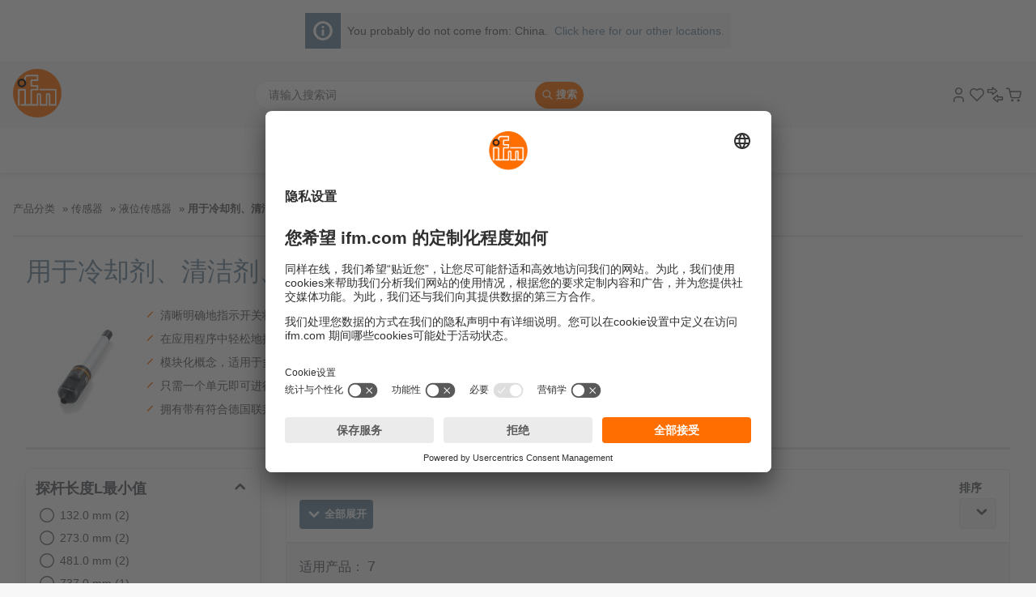

--- FILE ---
content_type: text/css;charset=UTF-8
request_url: https://www.ifm.cn/generated-sources/vue/css/main-ODAtF4La.css
body_size: 45569
content:
.ifm-accordion-toggle-icon{transition:transform .15s ease-out}.ifm-accordion-toggle-icon--open{transform:rotate(-180deg)}.ifm-button__label--centered{text-align:center}.ifm-button--anim-loading{background:linear-gradient(to right,var(--c-primary) 40%,var(--c-primary-light) 50%,var(--c-primary) 60%),var(--c-primary);background-size:250% 100%;animation:wandering-background 2s cubic-bezier(.5,0,.5,1) infinite;color:var(--c-primary-light-2);cursor:not-allowed;transition:color ease-in-out .3s}.ifm-button--anim-loading-light{background:linear-gradient(to right,var(--bg-light-hover) 40%,var(--bg-light) 50%,var(--bg-light-hover) 60%),var(--bg-light);background-size:250% 100%;animation:wandering-background 2s cubic-bezier(.5,0,.5,1) infinite;color:var(--c-text);cursor:not-allowed;transition:color ease-in-out .3s}.ifm-button--light{background-color:var(--bg-light);color:var(--c-text)}.ifm-button--light:not([disabled]):hover{background-color:var(--bg-light-hover);color:var(--c-secondary-saturated)}.ifm-button--light:not([disabled]):active,.ifm-button--light:not([disabled]):focus{background-color:var(--bg-light);color:var(--c-text)}.ifm-button--secondary:disabled:hover{background-color:var(--c-secondary)}.ifm-button--white{background-color:var(--bg);color:var(--c-text)}.ifm-button--white:not([disabled]):hover,.ifm-button--white:not([disabled]):focus{background-color:var(--bg-light);color:var(--c-primary)}.ifm-button--left-aligned{justify-content:flex-start;padding-right:1rem;margin-bottom:.75rem;width:max-content;max-width:250px}.ifm-button--circular{border-radius:50%}.cta-simple{display:flex;color:var(--c-secondary)}.cta-simple__label{align-self:center;padding:.2rem;font-weight:700;line-height:1.5}.cta-simple__icon-arrow{transition:transform .15s ease-out}.cta-simple:hover,.cta-simple:focus{color:var(--c-primary)}.cta-simple:hover .cta-simple__icon-arrow,.cta-simple:focus .cta-simple__icon-arrow{transform:translate(2px)}.cta-simple:active .cta-simple__icon-arrow{transform:translate(5px)}.cta-simple--inline{display:inline-flex;width:fit-content}.cta-simple--primary{color:var(--c-primary)}.cta-box:after{content:"";display:flex;background:var(--c-secondary);height:100%;width:1.5rem;margin-left:-.25rem;transition:clip-path .1s ease-out;clip-path:polygon(0 0,100% 0,60% 50%,20% 100%,0 100%)}.cta-box__label{align-items:center;padding:.2rem .5rem;font-weight:700;line-height:1;background:var(--c-secondary);color:var(--c-text-on-secondary);height:100%;display:flex}.cta-box__icon{width:calc(var(--icon-size) * 1.25);margin:0;background:var(--c-gray);height:100%;padding:.25rem}.cta-box__icon-arrow{transition:transform .15s ease-out;color:var(--c-secondary)}.cta-box--inline{display:inline-flex;width:fit-content;align-items:center}.cta-box:hover:after{clip-path:polygon(0% 0%,45% 0,100% 50%,45% 100%,0% 100%);background:var(--c-secondary-hover)}.cta-box:hover .cta-box__label{background:var(--c-secondary-hover)}.cta-box:hover .cta-box__icon-arrow,.cta-box:focus .cta-box__icon-arrow{transform:translate(2px);color:var(--c-primary)}@media (min-width: 768px){aside .ifm-button--left-aligned{width:100%;max-width:unset}}.ifm-fieldset{margin:0;padding:0;border:0;display:flex;flex-direction:column}.ifm-fieldset:not(:first-of-type){margin:var(--fs-lg-4) 0 0}.ifm-fieldset--inline{flex-direction:row}.ifm-fieldset>*:not(:first-child){margin-top:var(--fs-sm-2)}.ifm-fieldset__headline.sr-only+*{margin-top:0}.ifm-fieldset__headline{margin:0;padding:0}.ifm-fieldset__notice{font-size:var(--fs-sm)}.ifm-input:hover:not(:focus):not(:disabled):not([readonly]){border-color:var(--c-input-hover)}.ifm-input[readonly]{cursor:default;color:var(--c-text-disabled)}.ifm-input:disabled{cursor:not-allowed}.ifm-input:invalid{box-shadow:none}.ifm-input:invalid:not(.pristine):not(.no-validation-styles):not(:focus){border-color:var(--c-error);background-color:var(--c-error-trans)}.ifm-input-label{display:flex;flex-direction:column;font-size:var(--fs-sm)}.ifm-input-label--inline{flex-direction:row}.ifm-input-label__text{margin-bottom:3px}.ifm-input--round{border-radius:5px}.ifm-radio__input{width:1.25em;height:1.25em;position:absolute;margin:.1em 0 0 .1em;opacity:.00001}.ifm-radio,.ifm-radio__input,.ifm-radio__icon,.ifm-radio__text{cursor:pointer}.ifm-radio__icon{flex:0 0 auto;width:1.25rem;height:1.25rem}.ifm-radio__icon-circle{fill:var(--bg);stroke:currentColor}.ifm-radio__icon-indicator{fill:var(--c-primary);opacity:0;transform:scale(0);transform-origin:center;transition:opacity .2s ease-out,transform .2s ease-out}.ifm-radio__input:not(:checked):hover+.ifm-radio__icon .ifm-radio__icon-indicator,.ifm-radio__input:focus-visible+.ifm-radio__icon .ifm-radio__icon-indicator{opacity:.4;transform:scale(.7)}.ifm-radio__input:checked+.ifm-radio__icon .ifm-radio__icon-indicator{opacity:1;transform:scale(1)}.ifm-radio__input:not(:checked):hover+.ifm-radio__icon .ifm-radio__icon-circle{stroke:var(--c-primary)}.ifm-radio__input:focus-visible+.ifm-radio__icon .ifm-radio__icon-circle{fill:var(--c-primary-light-3);stroke:var(--c-primary)}.ifm-radio__text{align-self:center;flex:1 1;margin-left:.4em;margin-right:.8em}.hr{border:0px solid var(--bg-alt);border-width:1px 1px 0 0}.hr--dark{border-color:var(--c-text-on-dark)}.clamped,.clamped-2,.clamped-3,.clamped-5,.clamped-6{overflow:hidden;display:-webkit-box;-webkit-box-orient:vertical}.clamped{-webkit-line-clamp:1}.clamped-2{-webkit-line-clamp:2}.clamped-3{-webkit-line-clamp:3}.clamped-5{-webkit-line-clamp:5}.clamped-6{-webkit-line-clamp:6}.seo-text{line-height:1.5}.monospace{font-family:monospace}@keyframes wandering-background{0%{background-position-x:100%}50%{background-position-x:0%}to{background-position-x:100%}}@keyframes skeleton-background{0%{background-position-x:100%}to{background-position-x:0%}}@keyframes spin{0%{transform:rotate(0)}to{transform:rotate(359deg)}}@keyframes fadeIn{0%{opacity:0}to{opacity:1}}@keyframes fadeInFromTop{0%{visibility:hidden;opacity:0;transform:translateY(-10px)}to{visibility:visible;opacity:1;transform:translateY(0)}}@keyframes rotate{to{transform:rotate(-360deg)}}@keyframes bounce{0%{opacity:1;transform:translateY(0) scale(1)}25%{opacity:0;transform:translateY(-10px) scale(.9)}26%{opacity:0;transform:translateY(10px) scale(.9)}55%{opacity:1;transform:translateY(0) scale(1)}}@keyframes bounceRightToLeft{0%{transform:translate(0)}50%{transform:translate(-5px)}to{transform:translate(0)}}@keyframes bounceLeftToRight{0%{transform:translate(0)}50%{transform:translate(5px)}to{transform:translate(0)}}@keyframes pulseInOut{0%{transform:scale(1)}50%{transform:scale(1.2)}to{transform:scale(1)}}.hover-link-3:not(:disabled):hover,.hover-link-3:not(:disabled):focus,.hover-link-3[aria-expanded=true]{color:var(--c-primary)}.hover-link-4{color:var(--c-secondary)}.hover-link-4:not(:disabled):hover,.hover-link-4:not(:disabled):focus,.hover-link-4[aria-expanded=true]{color:var(--c-primary)}.hover-link-5{color:var(--c-primary)}.hover-link-5:not(:disabled):hover,.hover-link-5:not(:disabled):focus,.hover-link-5[aria-expanded=true]{color:var(--c-secondary)}.skeleton{background:linear-gradient(to right,var(--bg-light) 40%,var(--bg-alt) 50%,var(--bg-light) 60%),var(--bg-light);background-size:250% 100%;animation:skeleton-background 2s cubic-bezier(.5,0,.5,1) infinite;color:transparent;width:var(--skeleton-width)}.skeleton-primary{background:linear-gradient(to right,var(--c-primary-light) 40%,var(--c-primary) 50%,var(--c-primary-light) 60%),var(--c-primary-light);background-size:250% 100%;animation:skeleton-background 2s cubic-bezier(.5,0,.5,1) infinite;color:transparent;width:var(--skeleton-width)}.skeleton-secondary{background:linear-gradient(to right,var(--c-secondary-light) 40%,var(--c-secondary) 50%,var(--c-secondary-light) 60%),var(--c-secondary-light);background-size:250% 100%;animation:skeleton-background 2s cubic-bezier(.5,0,.5,1) infinite;color:transparent;width:var(--skeleton-width)}.skeleton-light{background:linear-gradient(to right,var(--bg) 40%,var(--bg-light) 50%,var(--bg) 60%),var(--bg);background-size:250% 100%;animation:skeleton-background 2s cubic-bezier(.5,0,.5,1) infinite;color:transparent;width:var(--skeleton-width)}.skeleton-content{--skeleton-width: 120px}.skeleton-content--large{--skeleton-width: 300px}.skeleton-image{width:var(--image-width);height:var(--image-width);border-radius:50%;background-color:var(--bg-light)}.ifm-modal.ifm-modal--secondary-header .ifm-modal-header{background-color:var(--c-secondary);color:var(--bg);padding:0 1rem 0 0;overflow:hidden}.ifm-modal__header-wrapper{display:flex;align-items:center;max-height:80px}.ifm-modal.ifm-modal--secondary-header .ifm-modal-header__btn-cross:hover{color:var(--bg)}.ifm-modal .ifm-modal-header__btn-cross{font-size:1.5rem}.ifm-modal__thumbnail-wrapper{display:flex;align-self:stretch;justify-content:center;margin-right:2.5rem;padding-left:.5rem;min-width:72px;position:relative;background-color:var(--bg);align-items:center}.ifm-modal__thumbnail-wrapper:after{content:"";position:absolute;left:100%;top:0;transform:rotate(360deg);border-style:solid;border-width:80px 40px 0 0;border-color:var(--bg) transparent transparent transparent}.ifm-modal__title-wrapper{margin:1rem}.ifm-modal__title{font-size:var(--fs-lg);font-weight:700}.ifm-modal__subtitle{display:none}.ifm-modal__header-icon{color:var(--c-secondary);height:40px;width:40px}@media (min-width: 576px){.ifm-modal__subtitle{display:block}}@media (min-width: 1024px){.ifm-modal__title{font-size:var(--fs-lg-2)}}.submenu-group .heading:after{content:none}.submenu-group .submenu-group__items{margin:0 0 1rem 1rem;padding:0;border-left:1px var(--c-secondary) solid;list-style:none}.submenu-group .submenu-group__items a{padding:.4rem .7rem}.submenu-group .submenu-group__items a:focus,.submenu-group .submenu-group__items a:hover{color:var(--c-primary)}.submenu-group .heading{color:var(--c-secondary);margin-bottom:var(--spacing)}@media (min-width: 576px){.submenu-group .heading{margin-bottom:var(--spacing-sm)}.submenu-group .heading:after{content:""}.submenu-group .submenu-group__items{margin:0 0 1rem;padding:0;border-left:none}.submenu-group .submenu-group__items a{padding-left:0}}.h1,.h2,.h3{margin:0}.h1{font-size:var(--fs-lg-5);font-weight:400;margin-bottom:var(--spacing)}.h2{font-size:var(--fs-lg-3);font-weight:700}.h3{font-size:var(--fs-lg);font-weight:700}.heading{display:flex;align-items:center}.heading--bold{font-weight:700}.heading--secondary{color:var(--c-secondary)}.heading--centered{text-align:center;margin-bottom:var(--spacing-lg)}.heading-lined{display:flex;align-items:center;margin-bottom:1rem;padding-bottom:10px;color:var(--c-secondary);border-bottom:1px var(--c-secondary) solid;line-height:initial}@media (min-width: 576px){.heading-lined{padding-bottom:0;border:none}}@media (min-width: 576px){.heading-lined:after{content:"";flex:1 1;min-width:20%;height:1px;margin-left:20px;background-color:var(--bg-alt)}}.heading-lined--secondary:after{background-color:var(--c-secondary)}.event-page .heading-lined:not(:first-of-type){margin-top:50px}@media (min-width: 1024px){.h1{font-size:var(--fs-lg-6);-webkit-hyphens:none;hyphens:none;word-break:unset}h2{font-size:var(--fs-lg-4)}h3{font-size:var(--fs-lg-2)}}.ifm-table{display:flex;flex-direction:column}.ifm-table__row{display:flex;flex-direction:column;background-color:var(--bg-light);border-radius:6px;padding:var(--spacing-sm)}.ifm-table__row+.ifm-table__row{margin-top:var(--spacing-sm)}.ifm-table__row--dropdown{background-color:transparent;padding-left:0}.ifm-table__data:not(:first-of-type){font-size:var(--fs-sm)}.skeleton.ifm-table__text--loading{visibility:hidden}@media (min-width: 768px){.ifm-table{display:table;width:100%;border-collapse:collapse;border-spacing:0;border:1px solid var(--c-border-light);font-size:var(--fs-sm)}.ifm-table__row{display:table-row;background-color:transparent}.ifm-table__header,.ifm-table__data{padding:var(--spacing-sm) var(--spacing)}.ifm-table__data{border-bottom:1px solid var(--c-border-light);font-size:var(--fs)}.ifm-table__header{background-color:var(--bg-light);font-size:var(--fs-sm)}.ifm-table__row--dropdown{padding:var(--spacing)}.ifm-table__text--loading{width:150px}.skeleton.ifm-table__text--loading{visibility:visible}}.Toastify__toast-container{--toastify-toast-width: auto}.Toastify__toast-container .toastify__toast-wrapper{display:flex;flex-direction:column}.Toastify__toast-container .toastify__toast-with-headline__body{align-items:flex-start}.toastify__session-expired-wrapper h3,.toastify__session-expired-text{margin-bottom:var(--spacing-sm)}[data-testid=toast-content]>div{align-items:center;display:flex;flex-direction:column;justify-content:center;text-align:center}[data-testid=toast-content] a{display:flex;align-items:center;font-weight:700;margin-top:var(--spacing-sm)}[data-testid=toast-content] a svg{margin-left:.5ch}[data-testid=toast-content] .toastify__error-message a{display:inline}[data-testid=toast-content] h3{margin-bottom:var(--spacing-sm);margin-top:0}@media (min-width: 768px){[data-testid=toast-content]>div{text-align:initial;flex-direction:row}[data-testid=toast-content] a{margin-top:0}}.trimmed-link{border-color:transparent transparent var(--c-primary) transparent;border-style:solid;border-width:0 0 60px 60px;display:block;position:relative}.trimmed-link--secondary{border-color:transparent transparent var(--c-secondary-dim) transparent}.trimmed-link svg{position:absolute;bottom:-51px;right:-1px;font-size:14px;color:var(--c-text-on-secondary)}.trimmed-link svg:hover{transform:scale(1.2)}.fallback-image{filter:grayscale(.9) opacity(.5) brightness(1.5);flex:1;height:10rem;padding:var(--spacing-lg);width:10rem}.fallback-image__wrapper{position:relative;display:flex;justify-content:center;align-items:center}@media (min-width: 768px){.fallback-image{padding:var(--spacing)}}.event-date{position:relative;display:flex;flex-direction:row;align-items:stretch;justify-content:flex-start;padding-left:16px}.event-date__symbol{position:relative;display:flex;justify-content:center;width:2px;left:-8px;margin:8px 0}.event-date:not(.event-date--single-date) .event-date__symbol:before{position:absolute;display:flex;justify-content:center;width:2px;height:100%;background:var(--c-secondary);content:""}.event-date__symbol .arrow svg{margin-right:0;color:var(--c-secondary)}.event-date__symbol .dot{position:absolute;width:6px;height:6px;top:-1px;border-radius:50%;background:var(--c-secondary)}.event-date__symbol .arrow{position:absolute;display:flex;width:16px;height:16px;bottom:-6px}.event-date.event-date--single-date .arrow{display:none}.event-date__headline svg{color:var(--c-secondary)}.event-date__dates{display:flex;flex-direction:column}.event-date__info-text{padding-left:20px;font-size:var(--fs-sm-2);color:var(--c-secondary)}.ifm-lac-activation-modal-content{display:flex;flex-direction:column;gap:var(--spacing)}.ifm-lac-activation-modal-content__description{font-size:var(--fs-sm-2)}.ifm-lac-activation-modal-content__headline{font-size:var(--fs-lg)}.ifm-lac-activation-modal-content__hint{margin-top:var(--spacing-xsm);color:var(--c-error)}.ifm-my-ifm-section{display:flex;flex-direction:column;margin-bottom:2.5rem}.ifm-my-ifm-section__headline{font-size:var(--fs-lg)}.ifm-my-ifm-section__entry{display:flex;flex-direction:column}.ifm-my-ifm-section__button-group{display:flex;justify-content:flex-end;gap:1rem}.ifm-my-ifm-section__button{align-self:flex-end;min-width:5rem;margin-top:.5rem}.ifm-my-ifm-section__separator{margin:1rem 0}.ifm-my-ifm-section__text-link{color:var(--c-primary)}.ifm-my-ifm-section__text-link:hover,.ifm-my-ifm-section__text-link:focus{color:var(--c-secondary-saturated)}.ifm-my-ifm-section__text-link:active{color:var(--c-primary)}.ifm-my-ifm-section__spinner-container{display:flex;flex-direction:column;position:relative}.ifm-my-ifm-section__spinner{position:absolute;width:100%;height:100%}.ifm-my-ifm-section__placeholder{visibility:hidden;margin-bottom:2.5rem}.ifm-my-ifm-section__dummy-button{align-self:flex-end;color:transparent}.ifm-my-ifm-two-column-section{margin:var(--spacing-lg) 0;display:flex;flex-direction:column;gap:var(--spacing-lg)}.ifm-my-ifm-two-column-section--reverse{flex-direction:column-reverse}@media (min-width: 1200px){.ifm-my-ifm-two-column-section{display:grid;grid-template-columns:auto 30%;gap:var(--spacing)}}.ifm-my-ifm-detail__header-wrapper{display:flex;gap:var(--spacing);flex-direction:column}.ifm-my-ifm-detail__back-button{align-self:flex-start}@media (min-width: 1024px){.ifm-my-ifm-detail__header-wrapper{flex-direction:row}.ifm-my-ifm-detail__back-button{align-self:auto;padding-top:1rem}}.faq-container{margin-bottom:1rem}.ifm-content-item-tile{--c-background-color: var(--c-secondary);background-color:var(--bg);box-shadow:var(--box-shadow-wide);display:flex;flex-direction:column;transition:transform .25s ease}.ifm-content-item-tile--no-image{justify-content:space-between}.ifm-content-item-tile__bottom-text{color:var(--c-text-gray-light);margin-top:var(--spacing-sm)}.ifm-content-item-tile__content{display:flex;flex-direction:column;height:100%;justify-content:space-between}.ifm-content-item-tile__content-wrapper{display:flex;flex-direction:column;height:auto;min-height:60px;padding:var(--spacing) 2.5rem var(--spacing) var(--spacing);position:relative;border-top:1px var(--c-text-on-dark) solid;font-size:var(--fs-sm);color:var(--c-text)}.ifm-content-item-tile__image{width:100%}.ifm-content-item-tile__image-label{background-color:var(--c-background-color);border-bottom-right-radius:var(--border-radius-24);color:var(--c-text-on-secondary);font-size:var(--fs-sm-2);font-weight:700;left:0;padding:var(--spacing-sm) var(--spacing) var(--spacing-sm) var(--spacing-sm);position:absolute;top:0;letter-spacing:.03em}.ifm-content-item-tile__image-label--event{--c-background-color: var(--c-yellow-dim)}.ifm-content-item-tile__image-label--media-report{--c-background-color: var(--c-secondary-vibrant)}.ifm-content-item-tile__image-label--application-report{--c-background-color: var(--c-secondary)}.ifm-content-item-tile__image-label--case-study{--c-background-color: var(--c-green-pale)}.ifm-content-item-tile__image-label--use-case{--c-background-color: var(--c-tile-tertiary)}.ifm-content-item-tile__image-label--news{--c-background-color: var(--c-secondary-light)}.ifm-content-item-tile__image-label--machine{--c-background-color: var(--c-brown-dim)}.ifm-content-item-tile__image-label--topic{--c-background-color: var(--c-secondary-vibrant-trans)}.ifm-content-item-tile__image-link{display:flex;justify-content:center;background-repeat:no-repeat;background-size:cover;height:100%;min-height:150px;position:relative;width:100%}.ifm-content-item-tile__title{margin-bottom:var(--spacing-sm);font-size:var(--fs-normal);font-weight:700}.ifm-content-item-tile__link-wrapper{bottom:0;position:absolute;right:0}.ifm-content-item-tile__image-link,.ifm-content-item-tile__content-wrapper,.ifm-content-item-tile .fallback-image__wrapper{flex:1}@media (min-width: 768px){.ifm-content-item-tile:hover{transform:translateY(-5px)}.ifm-content-item-tile:hover .ifm-content-item-tile__link{border-color:transparent transparent var(--c-primary-light) transparent}.ifm-content-item-tile__content-wrapper{justify-content:initial}.ifm-content-item-tile__title{margin-bottom:var(--spacing-sm)}}.ifm-content-item-tile--medium{min-height:200px}.ifm-content-item-tile--medium .ifm-content-item-tile__content-wrapper{border-left:1px var(--c-gray) solid;border-top:unset}.ifm-content-item-tile--medium .ifm-content-item-tile__image-link{min-height:200px;background-position:50% 50%}@media (min-width: 1024px){.ifm-content-item-tile{flex-direction:row;min-height:150px}.ifm-content-item-tile .ifm-content-item-tile__content-wrapper,.ifm-content-item-tile .ifm-content-item-tile__image-link{width:50%}.ifm-content-item-tile .ifm-content-item-tile__content-wrapper{border-left:1px var(--c-text-on-dark) solid;border-top:unset}.ifm-content-item-tile--medium .ifm-content-item-tile__content-wrapper{border-left:1px var(--c-gray) solid;border-top:unset}}@media (min-width: 1200px){.ifm-content-item-tile--medium,.ifm-content-item-tile--medium .ifm-content-item-tile__image-link{min-height:150px}}.fluid-alt .ifm-content-item-tile{background:var(--bg)}.ifm-product-detail-table{display:flex;flex-direction:column;gap:var(--spacing-sm);font-size:var(--fs-sm);border-collapse:collapse;border-spacing:0}.ifm-product-detail-table__head{background-color:var(--c-input-extra-disabled)}.ifm-product-detail-table__head-row{padding:var(--spacing-xsm) var(--spacing)}.ifm-product-detail-table__row,.ifm-free-table__table-wrapper tr{background-color:var(--bg-light);display:flex;flex-direction:column;padding:var(--spacing-xsm) var(--spacing-sm);border-radius:var(--border-radius)}.ifm-product-detail-table__label,.ifm-product-detail-table__value,.ifm-free-table__table-wrapper td{display:block}.ifm-product-detail-table__label,.ifm-product-detail-table__nested-table-td:first-child,.ifm-free-table__table-wrapper td:first-child{font-weight:700}.ifm-product-detail-table__value-text--loading{display:block;--skeleton-width: 40%}.ifm-product-detail-table__nested-value+.ifm-product-detail-table__nested-value:before{content:", "}table.ifm-product-detail-table__nested-table{background-color:var(--bg-light-hover)}.ifm-product-detail-table__nested-table-row+.ifm-product-detail-table__nested-table-row{border-top:1px solid var(--c-border-light)}.ifm-product-detail-table__nested-table-row{display:flex;flex-direction:column;padding-left:var(--spacing-sm)}@media (min-width: 768px){.ifm-product-detail-table,.ifm-product-detail-table__row,.ifm-product-detail-table__label,.ifm-product-detail-table__value,.ifm-product-detail-table__nested-table-row,.ifm-free-table__table-wrapper tr,.ifm-free-table__table-wrapper td{display:revert}.ifm-product-detail-table{width:100%;border:1px solid var(--c-border-light)}.ifm-product-detail-table__row,.ifm-free-table__table-wrapper tr{background-color:transparent}.ifm-product-detail-table__label,.ifm-free-table__table-wrapper td:first-child{background-color:var(--bg-light);width:30%}.ifm-product-detail-table__value{vertical-align:top}.ifm-product-detail-table__label,.ifm-product-detail-table__value,.ifm-free-table__table-wrapper td{border:1px solid var(--c-border-light);padding:var(--spacing-sm) var(--spacing)}table.ifm-product-detail-table__nested-table{table-layout:fixed;background-color:transparent}.ifm-product-detail-table__nested-table-td:first-child{font-weight:400}.ifm-product-detail-table:not(.ifm-product-detail-table--loading) .ifm-product-detail-table__row:hover,.ifm-product-detail-table:not(.ifm-product-detail-table--loading).ifm-free-table__table-wrapper tr:hover{background-color:var(--c-primary-light-2)}.ifm-product-detail-table:not(.ifm-product-detail-table--loading) .ifm-product-detail-table__row:hover .ifm-product-detail-table__label,.ifm-product-detail-table:not(.ifm-product-detail-table--loading).ifm-free-table__table-wrapper tr:hover td:first-child{background-color:var(--c-primary-light)}}.ifm-app-download-packages-wrapper+.ifm-app-download-packages-wrapper{margin-top:2rem}.faq-container .content-list{font-size:var(--fs-sm)}.ifm-faq .ifm-faq__item img{width:auto}.ifm img.ifm-connection-assignments__image,.ifm .bootstrap img.ifm-connection-assignments__image,.ifm img.ifm-connection-subsection__image,.ifm .bootstrap img.ifm-connection-subsection__image{width:fit-content;vertical-align:initial}.ifm-pdp-tabs h2.heading-lined{line-height:initial;color:var(--c-secondary);font-size:var(--fs-lg);font-weight:400;margin-bottom:var(--spacing)}.ifm-pdp-tabs .ifm-product-detail-table-skeleton{margin-bottom:var(--spacing-lg)}.ifm-product-detail-head a.ifm-product-detail-head__cta-widget{color:var(--c-text)}.ifm .fluid ul.ifm-certificate-images__list{margin-bottom:0}:root{--toastify-color-light:#fff;--toastify-color-dark:#121212;--toastify-color-info:#3498db;--toastify-color-success:#07bc0c;--toastify-color-warning:#f1c40f;--toastify-color-error:#e74c3c;--toastify-color-transparent:#ffffffb3;--toastify-icon-color-info:var(--toastify-color-info);--toastify-icon-color-success:var(--toastify-color-success);--toastify-icon-color-warning:var(--toastify-color-warning);--toastify-icon-color-error:var(--toastify-color-error);--toastify-toast-width:320px;--toastify-toast-background:#fff;--toastify-toast-min-height:64px;--toastify-toast-max-height:800px;--toastify-font-family:sans-serif;--toastify-z-index:9999;--toastify-text-color-light:#757575;--toastify-text-color-dark:#fff;--toastify-text-color-info:#fff;--toastify-text-color-success:#fff;--toastify-text-color-warning:#fff;--toastify-text-color-error:#fff;--toastify-spinner-color:#616161;--toastify-spinner-color-empty-area:#e0e0e0;--toastify-color-progress-light:linear-gradient(90deg,#4cd964,#5ac8fa,#007aff,#34aadc,#5856d6,#ff2d55);--toastify-color-progress-dark:#bb86fc;--toastify-color-progress-info:var(--toastify-color-info);--toastify-color-progress-success:var(--toastify-color-success);--toastify-color-progress-warning:var(--toastify-color-warning);--toastify-color-progress-error:var(--toastify-color-error);--toastify-color-progress-colored:#ddd}.Toastify__toast-container{box-sizing:border-box;color:#fff;padding:4px;position:fixed;transform:translate3d(0,0,var(--toastify-z-index) px);width:var(--toastify-toast-width);z-index:var(--toastify-z-index)}.Toastify__toast-container--top-left{left:1em;top:1em}.Toastify__toast-container--top-center{left:50%;top:1em;transform:translate(-50%)}.Toastify__toast-container--top-right{right:1em;top:1em}.Toastify__toast-container--bottom-left{bottom:1em;left:1em}.Toastify__toast-container--bottom-center{bottom:1em;left:50%;transform:translate(-50%)}.Toastify__toast-container--bottom-right{bottom:1em;right:1em}@media only screen and (max-width: 480px){.Toastify__toast-container{left:0;margin:0;padding:0;width:100vw}.Toastify__toast-container--top-center,.Toastify__toast-container--top-left,.Toastify__toast-container--top-right{top:0;transform:translate(0)}.Toastify__toast-container--bottom-center,.Toastify__toast-container--bottom-left,.Toastify__toast-container--bottom-right{bottom:0;transform:translate(0)}.Toastify__toast-container--rtl{left:auto;right:0}}.Toastify__toast{border-radius:4px;box-shadow:0 1px 10px #0000001a,0 2px 15px #0000000d;box-sizing:border-box;cursor:pointer;direction:ltr;display:flex;font-family:var(--toastify-font-family);justify-content:space-between;margin-bottom:1rem;max-height:var(--toastify-toast-max-height);min-height:var(--toastify-toast-min-height);overflow:hidden;padding:8px;position:relative;z-index:0}.Toastify__toast--rtl{direction:rtl}.Toastify__toast-body{align-items:center;display:flex;flex:1 1 auto;margin:auto 0;padding:6px;white-space:pre-wrap}.Toastify__toast-body>div:last-child{flex:1}.Toastify__toast-icon{display:flex;flex-shrink:0;margin-inline-end:10px;width:20px}.Toastify--animate{animation-duration:.7s;animation-fill-mode:both}.Toastify--animate-icon{animation-duration:.3s;animation-fill-mode:both}@media only screen and (max-width: 480px){.Toastify__toast{border-radius:0;margin-bottom:0}}.Toastify__toast-theme--dark{background:var(--toastify-color-dark);color:var(--toastify-text-color-dark)}.Toastify__toast-theme--colored.Toastify__toast--default,.Toastify__toast-theme--light{background:var(--toastify-color-light);color:var(--toastify-text-color-light)}.Toastify__toast-theme--colored.Toastify__toast--info{background:var(--toastify-color-info);color:var(--toastify-text-color-info)}.Toastify__toast-theme--colored.Toastify__toast--success{background:var(--toastify-color-success);color:var(--toastify-text-color-success)}.Toastify__toast-theme--colored.Toastify__toast--warning{background:var(--toastify-color-warning);color:var(--toastify-text-color-warning)}.Toastify__toast-theme--colored.Toastify__toast--error{background:var(--toastify-color-error);color:var(--toastify-text-color-error)}.Toastify__progress-bar-theme--light{background:var(--toastify-color-progress-light)}.Toastify__progress-bar-theme--dark{background:var(--toastify-color-progress-dark)}.Toastify__progress-bar--info{background:var(--toastify-color-progress-info)}.Toastify__progress-bar--success{background:var(--toastify-color-progress-success)}.Toastify__progress-bar--warning{background:var(--toastify-color-progress-warning)}.Toastify__progress-bar--error{background:var(--toastify-color-progress-error)}.Toastify__progress-bar-theme--colored.Toastify__progress-bar--default{background:var(--toastify-color-progress-colored)}.Toastify__progress-bar-theme--colored.Toastify__progress-bar--error,.Toastify__progress-bar-theme--colored.Toastify__progress-bar--info,.Toastify__progress-bar-theme--colored.Toastify__progress-bar--success,.Toastify__progress-bar-theme--colored.Toastify__progress-bar--warning{background:var(--toastify-color-transparent)}.Toastify__close-button{align-self:flex-start;background:#0000;border:none;color:#fff;cursor:pointer;opacity:.7;outline:none;padding:0;transition:.3s ease}.Toastify__close-button--light{color:#000;opacity:.3}.Toastify__close-button>svg{fill:currentcolor;height:16px;width:14px}.Toastify__close-button:focus,.Toastify__close-button:hover{opacity:1}@keyframes Toastify__trackProgress{0%{transform:scaleX(1)}to{transform:scaleX(0)}}.Toastify__progress-bar{bottom:0;height:5px;left:0;opacity:.7;position:absolute;transform-origin:left;width:100%;z-index:var(--toastify-z-index)}.Toastify__progress-bar--animated{animation:Toastify__trackProgress linear 1 forwards}.Toastify__progress-bar--controlled{transition:transform .2s}.Toastify__progress-bar--rtl{left:auto;right:0;transform-origin:right}.Toastify__spinner{animation:Toastify__spin .65s linear infinite;border:2px solid;border-color:var(--toastify-spinner-color-empty-area);border-radius:100%;border-right-color:var(--toastify-spinner-color);box-sizing:border-box;height:20px;width:20px}@keyframes Toastify__bounceInRight{0%,60%,75%,90%,to{animation-timing-function:cubic-bezier(.215,.61,.355,1)}0%{opacity:0;transform:translate3d(3000px,0,0)}60%{opacity:1;transform:translate3d(-25px,0,0)}75%{transform:translate3d(10px,0,0)}90%{transform:translate3d(-5px,0,0)}to{transform:none}}@keyframes Toastify__bounceOutRight{20%{opacity:1;transform:translate3d(-20px,0,0)}to{opacity:0;transform:translate3d(2000px,0,0)}}@keyframes Toastify__bounceInLeft{0%,60%,75%,90%,to{animation-timing-function:cubic-bezier(.215,.61,.355,1)}0%{opacity:0;transform:translate3d(-3000px,0,0)}60%{opacity:1;transform:translate3d(25px,0,0)}75%{transform:translate3d(-10px,0,0)}90%{transform:translate3d(5px,0,0)}to{transform:none}}@keyframes Toastify__bounceOutLeft{20%{opacity:1;transform:translate3d(20px,0,0)}to{opacity:0;transform:translate3d(-2000px,0,0)}}@keyframes Toastify__bounceInUp{0%,60%,75%,90%,to{animation-timing-function:cubic-bezier(.215,.61,.355,1)}0%{opacity:0;transform:translate3d(0,3000px,0)}60%{opacity:1;transform:translate3d(0,-20px,0)}75%{transform:translate3d(0,10px,0)}90%{transform:translate3d(0,-5px,0)}to{transform:translateZ(0)}}@keyframes Toastify__bounceOutUp{20%{transform:translate3d(0,-10px,0)}40%,45%{opacity:1;transform:translate3d(0,20px,0)}to{opacity:0;transform:translate3d(0,-2000px,0)}}@keyframes Toastify__bounceInDown{0%,60%,75%,90%,to{animation-timing-function:cubic-bezier(.215,.61,.355,1)}0%{opacity:0;transform:translate3d(0,-3000px,0)}60%{opacity:1;transform:translate3d(0,25px,0)}75%{transform:translate3d(0,-10px,0)}90%{transform:translate3d(0,5px,0)}to{transform:none}}@keyframes Toastify__bounceOutDown{20%{transform:translate3d(0,10px,0)}40%,45%{opacity:1;transform:translate3d(0,-20px,0)}to{opacity:0;transform:translate3d(0,2000px,0)}}.Toastify__bounce-enter--bottom-left,.Toastify__bounce-enter--top-left{animation-name:Toastify__bounceInLeft}.Toastify__bounce-enter--bottom-right,.Toastify__bounce-enter--top-right{animation-name:Toastify__bounceInRight}.Toastify__bounce-enter--top-center{animation-name:Toastify__bounceInDown}.Toastify__bounce-enter--bottom-center{animation-name:Toastify__bounceInUp}.Toastify__bounce-exit--bottom-left,.Toastify__bounce-exit--top-left{animation-name:Toastify__bounceOutLeft}.Toastify__bounce-exit--bottom-right,.Toastify__bounce-exit--top-right{animation-name:Toastify__bounceOutRight}.Toastify__bounce-exit--top-center{animation-name:Toastify__bounceOutUp}.Toastify__bounce-exit--bottom-center{animation-name:Toastify__bounceOutDown}@keyframes Toastify__none{0%,60%,75%,90%,to{animation-duration:0;animation-timing-function:none}0%{opacity:1;transform:translateZ(0)}to{transform:translateZ(0)}}.Toastify__none-enter--bottom-center,.Toastify__none-enter--bottom-left,.Toastify__none-enter--bottom-right,.Toastify__none-enter--top-center,.Toastify__none-enter--top-left,.Toastify__none-enter--top-right{animation-name:Toastify__none}@keyframes Toastify__zoomIn{0%{opacity:0;transform:scale3d(.3,.3,.3)}50%{opacity:1}}@keyframes Toastify__zoomOut{0%{opacity:1}50%{opacity:0;transform:scale3d(.3,.3,.3)}to{opacity:0}}.Toastify__zoom-enter{animation-name:Toastify__zoomIn}.Toastify__zoom-exit{animation-name:Toastify__zoomOut}@keyframes Toastify__flipIn{0%{animation-timing-function:ease-in;opacity:0;transform:perspective(400px) rotateX(90deg)}40%{animation-timing-function:ease-in;transform:perspective(400px) rotateX(-20deg)}60%{opacity:1;transform:perspective(400px) rotateX(10deg)}80%{transform:perspective(400px) rotateX(-5deg)}to{transform:perspective(400px)}}@keyframes Toastify__flipOut{0%{transform:perspective(400px)}30%{opacity:1;transform:perspective(400px) rotateX(-20deg)}to{opacity:0;transform:perspective(400px) rotateX(90deg)}}.Toastify__flip-enter{animation-name:Toastify__flipIn}.Toastify__flip-exit{animation-name:Toastify__flipOut}@keyframes Toastify__slideInRight{0%{transform:translate3d(110%,0,0);visibility:visible}to{transform:translateZ(0)}}@keyframes Toastify__slideInLeft{0%{transform:translate3d(-110%,0,0);visibility:visible}to{transform:translateZ(0)}}@keyframes Toastify__slideInUp{0%{transform:translate3d(0,110%,0);visibility:visible}to{transform:translateZ(0)}}@keyframes Toastify__slideInDown{0%{transform:translate3d(0,-110%,0);visibility:visible}to{transform:translateZ(0)}}@keyframes Toastify__slideOutRight{0%{transform:translateZ(0)}to{transform:translate3d(110%,0,0);visibility:hidden}}@keyframes Toastify__slideOutLeft{0%{transform:translateZ(0)}to{transform:translate3d(-110%,0,0);visibility:hidden}}@keyframes Toastify__slideOutDown{0%{transform:translateZ(0)}to{transform:translate3d(0,500px,0);visibility:hidden}}@keyframes Toastify__slideOutUp{0%{transform:translateZ(0)}to{transform:translate3d(0,-500px,0);visibility:hidden}}.Toastify__slide-enter--bottom-left,.Toastify__slide-enter--top-left{animation-name:Toastify__slideInLeft}.Toastify__slide-enter--bottom-right,.Toastify__slide-enter--top-right{animation-name:Toastify__slideInRight}.Toastify__slide-enter--top-center{animation-name:Toastify__slideInDown}.Toastify__slide-enter--bottom-center{animation-name:Toastify__slideInUp}.Toastify__slide-exit--bottom-left,.Toastify__slide-exit--top-left{animation-name:Toastify__slideOutLeft}.Toastify__slide-exit--bottom-right,.Toastify__slide-exit--top-right{animation-name:Toastify__slideOutRight}.Toastify__slide-exit--top-center{animation-name:Toastify__slideOutUp}.Toastify__slide-exit--bottom-center{animation-name:Toastify__slideOutDown}@keyframes Toastify__spin{0%{transform:rotate(0)}to{transform:rotate(1turn)}}.ifm-navigation__menu-wrapper{display:flex;flex-direction:column}.ifm-navigation__menu-item{list-style:none;font-weight:700}.ifm-navigation__menu-item--loading{margin:var(--spacing) var(--spacing-md);width:auto;font-size:var(--fs-lg-4)}.ifm-navigation__menu-item-link{display:block;padding:var(--spacing) var(--spacing-md) var(--spacing) 0;border-bottom:2px solid transparent}.ifm-navigation__menu-item-link:hover{color:var(--c-primary)}.ifm-navigation__menu-item-link--active{color:var(--c-primary);border-bottom:2px solid var(--c-primary)}@media (min-width: 768px){.ifm-navigation{box-shadow:0 3px 6px #00000014}.ifm-navigation__menu-wrapper{flex-direction:row;align-items:center;flex-wrap:wrap;min-height:52px}.ifm-navigation__menu-item-link{padding:var(--spacing) var(--spacing-md)}}@media (min-width: 1024px){.ifm-navigation__menu-wrapper{justify-content:center}}.ifm-quick-link-flyout-trigger{position:relative;display:flex;align-items:center}.ifm-quick-link-flyout{position:absolute;right:-20px;width:380px;padding:24px;z-index:22;opacity:0;visibility:hidden;transform:translateY(-8px);transition:transform .15s ease-out .2s,opacity .15s ease-out .2s,visibility 0s .4s}.ifm-quick-link-flyout--narrow{width:max-content;min-width:14rem}.ifm-quick-link-flyout--wide{width:32rem}.ifm-quick-link-flyout-trigger:hover .ifm-quick-link-flyout,.ifm-quick-link-flyout-trigger:focus .ifm-quick-link-flyout,.ifm-quick-link-flyout-trigger:focus-within .ifm-quick-link-flyout,.ifm-quick-link-flyout--open{opacity:1;visibility:visible;transform:translateY(-16px);transition:transform .15s ease-out,opacity .15s ease-out,visibility 0s 0s}.ifm-quick-link-flyout__content{padding:1.3rem 1rem 1rem;background-color:var(--bg);border:1px solid var(--c-border-light);border-radius:6px;box-shadow:0 0 10px var(--c-shadow)}.ifm-quick-link-flyout__indicator{position:absolute;top:.6rem;right:50px;width:28px;height:28px;background:#fff;border:1px solid hsl(0deg 0% 88%);border-right:0;border-bottom:0;transform:rotate(45deg)}.ifm-quick-link-flyout__close-btn{position:absolute;top:40px;right:var(--spacing-lsm)}.ifm-quick-link-flyout .hr{margin-left:-1rem;margin-right:-1rem}.ifm-logged-in-flyout[data-v-93154175]{display:flex;flex-direction:column;font-size:var(--fs-sm);gap:var(--spacing)}.ifm-logged-in-flyout__user-name[data-v-93154175]{font-weight:700}.ifm-logged-in-flyout__logout[data-v-93154175]{border-top:1px solid var(--c-border-light);padding-top:var(--spacing-sm)}.ifm-logged-out-flyout__benefits{position:relative;background-image:url([data-uri]);background-repeat:no-repeat;background-position:-40% 50%;text-align:left;margin-inline:-1rem;padding:.25rem 1rem;bottom:-1rem}.ifm-logged-out-flyout__benefits:before{content:"";width:100%;height:100%;position:absolute;background:var(--bg-light);opacity:.85;top:0;left:0;z-index:0}.ifm-logged-out-flyout__benefits-title{position:relative;margin-block:var(--spacing)}.ifm-logged-out-flyout__benefits-list{list-style:none;padding:0}.ifm-logged-out-flyout__benefits-list-item{display:flex;align-items:center;gap:var(--spacing-xsm);margin-bottom:var(--spacing-xsm);position:relative;font-size:.85rem}.ifm-logged-out-flyout__benefits-list-item-icon{width:var(--spacing-md);height:var(--spacing-md);color:var(--c-primary)}.ifm-logged-out-flyout__button-group{display:flex;flex-wrap:wrap;align-items:center;justify-content:space-between;gap:var(--spacing-sm);margin-block:var(--spacing);padding-bottom:var(--spacing);border-bottom:1px solid var(--c-gray)}.ifm-logged-out-flyout__password-link{display:block;font-size:var(--fs-sm);margin-top:var(--spacing)}.ifm-logged-out-flyout__button{flex:1 0 auto}.ifm-action-my-ifm__trigger--logged-in.hover-link-2:hover .ifm-action-my-ifm__initials[data-v-e4b3d01c],.ifm-action-my-ifm__trigger--logged-in.hover-link-2:focus .ifm-action-my-ifm__initials[data-v-e4b3d01c]{color:var(--bg);background-color:var(--c-secondary-saturated)}.ifm-action-my-ifm.ifm-quick-link-flyout-trigger:hover .ifm-quick-link-flyout[data-v-e4b3d01c],.ifm-action-my-ifm.ifm-quick-link-flyout-trigger:focus .ifm-quick-link-flyout[data-v-e4b3d01c]{transform:translateY(-10px)}.ifm-action-my-ifm__initials[data-v-e4b3d01c]{font-size:var(--fs-sm-3);display:flex;position:relative;align-items:center;justify-content:center;background-color:var(--c-text);color:var(--bg);border-radius:var(--border-radius-circle);padding:var(--spacing-xsm);height:26px;width:26px}.ifm-action-my-ifm__flyout[data-v-e4b3d01c]{right:-48px;top:32px}.ifm-icon-with-counter-bubble[data-v-d7946fd0]{display:flex}.ifm-icon-with-counter-bubble__wrapper[data-v-d7946fd0]{position:relative;display:inline-flex}.ifm-icon-with-counter-bubble__counter[data-v-d7946fd0]{position:absolute;left:0;top:calc(var(--spacing) + 2)}.ifm-icon-with-counter-bubble__counter-bubble-text[data-v-d7946fd0]{font-size:var(--fs-sm-2)}.ifm-icon-with-counter-bubble__counter-bubble-text.ifm-icon-with-counter-bubble__counter-bubble-text--small[data-v-d7946fd0]{font-size:var(--fs-sm-3)}.ifm-product-thumbnail{display:flex;align-items:center;overflow:hidden;width:var(--4381421a);height:var(--0800767a);position:relative}.ifm-product-thumbnail--loading{height:77px}.ifm-product-thumbnail__img{flex:none;width:100%;height:auto;transition:transform .2s ease-out,opacity 1s ease-out}.ifm-product-thumbnail__img--real{position:absolute;top:0;left:0}.ifm-product-thumbnail__img--fallback{align-self:start;filter:grayscale(.9) opacity(.5) brightness(1.5)}[data-product-image-scale-trigger]:hover .ifm-product-thumbnail__img,[data-product-image-scale-trigger]:focus .ifm-product-thumbnail__img{transform:scale(1.1)}@media (min-width: 768px){.ifm-product-thumbnail__img--fallback{padding:var(--spacing-sm)}}.ifm-quick-link-cart-products{font-size:var(--fs-sm-2)}.ifm-quick-link-cart-products__heading,.ifm-quick-link-cart-products__list,.ifm-quick-link-cart-products__list-entry,.ifm-quick-link-cart-products__footer{display:flex}.ifm-quick-link-cart-products__list{flex-direction:column;max-height:16rem;margin:0 -1rem;padding:0 1rem;overflow-x:hidden;overflow-y:auto;background:linear-gradient(var(--bg),var(--bg-alt) 100%) no-repeat 0 100%;background-size:100% 12px}.ifm-quick-link-cart-products__list:after{position:relative;margin:0 -1rem;min-height:12px;content:" ";background-color:var(--bg)}.ifm-quick-link-cart-products__list-entry{padding:.5rem 0}.ifm-quick-link-cart-products__list-entry:last-of-type{padding-bottom:0}.ifm-quick-link-cart-products__list-entry+.ifm-quick-link-cart-products__list-entry{border-top:1px solid var(--bg-alt)}.ifm-quick-link-cart-products__heading,.ifm-quick-link-cart-products__footer{font-weight:700}.ifm-quick-link-cart-products__col{display:flex;flex:2 0 0%;align-items:center}.ifm-quick-link-cart-products__col:first-child{flex-grow:11}.ifm-quick-link-cart-products__col:last-child{flex-grow:4;margin-left:.5rem;white-space:nowrap}.ifm-quick-link-cart-products__col:not(:first-child){justify-content:flex-end}.ifm-quick-link-cart-products__separator{margin:.5rem 0 0}.ifm-quick-link-cart-products__product-img{flex:none;margin-right:.5rem}.ifm-quick-link-cart-products__product-info{flex:1 0 0%}.ifm-quick-link-cart-products__product-info-id{margin-bottom:.25rem;font-weight:700}.hover-link-2:hover .ifm-quick-link-cart-products__product-info-headline,.hover-link-2:focus .ifm-quick-link-cart-products__product-info-headline{color:var(--c-text)}@keyframes tooltip-in{0%{transform:matrix(.8,0,0,.8,0,-25);opacity:0}to{transform:scale(1);opacity:1}}@keyframes tooltip-out{0%{opacity:1}to{opacity:0}}.ifm-tooltip:hover .ifm-tooltip__trigger:not(.ifm-tooltip__trigger--circled),.ifm-tooltip:focus .ifm-tooltip__trigger:not(.ifm-tooltip__trigger--circled),.ifm-tooltip:focus-within .ifm-tooltip__trigger:not(.ifm-tooltip__trigger--circled){color:var(--c-secondary-saturated)}.ifm-tooltip__trigger{display:flex;align-items:center}.ifm-tooltip__trigger-icon{--icon-size: 1.25rem;cursor:pointer}.ifm-tooltip__header{font-weight:700;display:flex;align-items:center}.ifm-tooltip-content{--tooltip-border-width: 1px;--tooltip-spacing: var(--spacing-sm);--tooltip-padding: var(--spacing-sm);--tooltip-max-width: 350px;--carret-size: 20px;--left: var(--tooltip-left);--top: var(--tooltip-top);--height: var(--tooltip-height);--carret-left: calc(var(--left) - var(--carret-size) - var(--tooltip-spacing));position:absolute;left:var(--tooltip-spacing);top:var(--top);width:calc(100vw - var(--tooltip-spacing) * 2);height:var(--height);padding:var(--tooltip-padding);border:var(--tooltip-border-width) solid var(--c-border-light);background-color:var(--bg);box-shadow:0 0 10px var(--c-shadow);opacity:0;overflow-wrap:break-word;pointer-events:none;animation-name:tooltip-out;animation-duration:0s;line-height:var(--line-height-default)}.ifm-tooltip-content:before,.ifm-tooltip-content:after{content:"";position:absolute;width:0;height:0;bottom:0;border-left:var(--carret-size) solid transparent;border-right:var(--carret-size) solid transparent;border-top:10px solid var(--c-border-light);transform:translateY(100%);left:var(--carret-left)}.ifm-tooltip-content:after{border-top:10px solid white;bottom:4px}.ifm-tooltip-content--ready{animation-duration:.15s}.ifm-tooltip-content--visible{z-index:100;animation-name:tooltip-in;animation-delay:25ms;animation-duration:.25s;opacity:1;transition:top .25s,opacity 0s,.25s}.ifm-tooltip-content--pinned{pointer-events:all}.ifm-tooltip-content--bottom{--top: calc( var(--tooltip-top) + var(--tooltip-height) + var(--carret-size) + var(--tooltip-spacing) * 4 )}.ifm-tooltip-content--bottom:before,.ifm-tooltip-content--bottom:after{bottom:100%;border-bottom:10px solid var(--c-border-light);border-top:0;transform:unset}.ifm-tooltip-content--bottom:after{border-bottom:10px solid white;bottom:calc(100% - 4px)}.ifm-tooltip-content__wrapper{overflow:hidden;height:100%}.ifm-tooltip-content a{color:var(--c-primary)}.ifm-tooltip-content a:hover{color:var(--c-secondary)}.ifm-tooltip-content--custom-indicator.ifm-tooltip-content--bottom:after{border-bottom:20px solid white;bottom:calc(100% - 10px)}.ifm-tooltip__source{position:fixed;visibility:hidden;pointer-events:none;left:0;top:0;font-size:var(--fs-normal);font-weight:400;animation:none;transition:none}.ifm-tooltip__trigger--circled{justify-content:center;border-radius:var(--border-radius-circle);background-color:var(--c-secondary);width:var(--spacing-lg);height:var(--spacing-lg);color:var(--bg)}.ifm-tooltip__trigger--circled:hover,.ifm-tooltip__trigger--circled:focus{background-color:var(--c-secondary-hover)}.ifm-tooltip__trigger--circled .ifm-tooltip__trigger-icon{--icon-size: var(--fs-lg-2)}@media (min-width: 576px){.ifm-tooltip__source{max-width:var(--tooltip-max-width);padding:var(--tooltip-padding)}.ifm-tooltip-content{width:max-content;--left: calc(var(--tooltip-left) - var(--tooltip__carret-shift));--carret-left: calc(var(--tooltip__carret-shift) - var(--carret-size));left:var(--left);max-width:var(--tooltip-max-width)}.ifm-tooltip-content--left{--carret-left: calc(var(--tooltip-width) - var(--tooltip__carret-shift) - var(--carret-size));--left: calc(var(--tooltip-left) + var(--tooltip__carret-shift) - var(--tooltip-width))}}@media (min-width: 768px){.ifm-tooltip-content{--tooltip-padding: var(--spacing)}}.ifm-quick-link-cart-flyout__heading{margin-bottom:1rem}.ifm-quick-link-cart-flyout__separator{margin:1rem 0}.ifm-quick-link-cart-flyout__separator--no-margin-top{margin-top:0}.ifm-quick-link-cart-flyout__buttons{display:grid;grid-template-columns:1fr 1fr;grid-gap:var(--spacing)}.ifm-quick-link-cart-flyout__button{display:flex;flex:1 1}.ifm-quick-link-cart-flyout__button:not(:last-of-type){margin-right:1rem}.ifm-quick-link-cart-flyout__tooltip .ifm-tooltip__trigger{width:100%}.ifm-action-cart__flyout{right:-14px;top:38px;padding:24px 0 24px 24px}.ifm-action-cart__flyout .ifm-quick-link-flyout__indicator{right:14px}.ifm-region-list[data-v-3ec4a0d0]{--countries-per-row: var(--4622959d);display:grid;gap:var(--spacing)}.ifm-region-list__country[data-v-3ec4a0d0]{font-size:var(--fs-normal);padding:var(--spacing-xsm) 0}.ifm-region-list__country--active[data-v-3ec4a0d0],.ifm-region-list__language--active[data-v-3ec4a0d0]{color:var(--c-primary)}.ifm-region-list__language+.ifm-region-list__language[data-v-3ec4a0d0]{border-left:1px solid var(--c-gray);padding-left:var(--spacing-sm);margin-left:var(--spacing-sm)}.ifm-region-list__languages[data-v-3ec4a0d0]{display:flex;align-items:center;flex-wrap:wrap;row-gap:var(--spacing-sm)}.ifm-region-list__country-wrapper[data-v-3ec4a0d0]{display:flex;align-items:center}@media (min-width: 768px){.ifm-region-list[data-v-3ec4a0d0]{grid-auto-flow:column;grid-template-columns:repeat(2,minmax(0,1fr));grid-template-rows:repeat(var(--countries-per-row),auto)}.ifm-region-list__entry[data-v-3ec4a0d0]{display:flex;flex-wrap:wrap}.ifm-region-list__country--active[data-v-3ec4a0d0]{display:flex;gap:var(--spacing)}.ifm-region-list__active[data-v-3ec4a0d0]{--icon-size: var(--fs-lg-2);color:var(--c-primary)}}@media (min-width: 1024px){.ifm-region-list[data-v-3ec4a0d0]{--rows: calc(var(--country-count) / 3);grid-template-columns:repeat(3,minmax(0,1fr))}}.ifm-modal-header{border-radius:var(--border-radius-lg) var(--border-radius-lg) 0 0}.ifm-modal-header.ifm-modal-header--with-icon{min-height:0;position:relative}.ifm-modal-header>*+*{margin-left:1rem}.ifm-modal-header__title{margin:.8rem 0;font-size:var(--fs-lg);font-weight:700}.ifm-modal-header__btn-cross{margin-left:.5rem;margin-right:-.5rem;padding:0 .5rem;font-size:1.5rem;font-weight:700}.ifm-modal-header__icon-wrapper{background:var(--bg);border-radius:50% 50% 0 0;bottom:-40px;position:absolute;height:80px;margin-left:auto;margin-right:auto;left:0;right:0;width:80px;z-index:10}.ifm-modal-header__icon-inner-wrapper{height:100%;position:relative}.ifm-modal-header__icon{margin-left:auto;margin-right:auto;height:60px;left:0;right:0;position:absolute;top:50%;transform:translateY(-50%);width:60px}@media (min-width: 1024px){.ifm-modal-header__title{font-size:var(--fs-lg-2)}}.ifm-modal-body{position:relative;font-size:.9rem;background-color:var(--bg);border-style:solid;border-color:var(--c-input-extra-disabled);border-width:1px 0}.ifm-modal-body__inner{max-height:75vh;overflow-y:auto;padding:1.5rem 1rem}.ifm-modal-body__inner.ifm-modal-body__inner--show-gradient .scrollable:after{opacity:1}.ifm-modal-body .scrollable:after{content:"";opacity:0;position:absolute;bottom:-1px;left:0;width:100%;height:50px;background:linear-gradient(transparent 0%,#0000000d 50%,#0003);border-bottom:1px solid var(--c-border-light);transition:opacity .3s ease;filter:blur(1px);z-index:1;pointer-events:none}.fx-fade-enter-active,.fx-fade-leave-active{transition:opacity .25s ease-out}.fx-fade-enter,.fx-fade-leave-to{opacity:0}.fx-fade-with-scale-enter-active,.fx-fade-with-scale-leave-active{transition:opacity .15s ease-out,transform .2s ease-in}.fx-fade-with-scale-enter{opacity:0}.fx-fade-with-scale-leave-to{opacity:0;transform:scale(1.1)}.ifm-modal{position:fixed;top:0;right:0;bottom:0;left:0;outline:0;z-index:1000}.ifm-modal__backdrop{height:100%;display:flex;align-items:center;justify-content:center;background-color:var(--c-backdrop);-webkit-backdrop-filter:blur(1px);backdrop-filter:blur(1px)}.ifm-modal__content{display:flex;flex-direction:column;width:40rem;max-width:95%;border-radius:var(--border-radius-lg) var(--border-radius-lg) 0 0;box-shadow:0 5px 15px 5px var(--c-shadow-on-backdrop)}.ifm-modal-header,.ifm-modal__footer{display:flex;justify-content:space-between;align-items:center;min-height:3rem;padding:0 1rem;background-color:var(--c-gray);color:var(--c-text-on-gray);flex:1 0;overflow:hidden}.ifm-modal__save{min-width:5rem}.ifm-modal--submitting .ifm-modal-body>*{opacity:.7;cursor:wait}.ifm-modal--submitting .ifm-modal-body>*>*,.ifm-modal--submitting .ifm-modal__save{pointer-events:none}.ifm-modal--with-icon-header .ifm-modal-body{border-radius:var(--border-radius-lg)}.ifm-modal--with-icon-header .ifm-modal-body__inner{max-width:500px;margin:0 auto;padding:2.5rem var(--spacing) var(--spacing-md)}.ifm-modal__detached-close{display:flex;position:absolute;z-index:100;top:var(--spacing-lg);right:var(--spacing-lg);justify-content:center;align-items:center}.ifm-modal__detached-close:before{display:flex;top:0;right:0;content:"";width:28px;height:28px;background-color:var(--bg-alt);border-radius:50%}.ifm-modal__detached-close>svg{position:absolute}.ifm-modal__detached-close:hover>svg{color:var(--c-secondary)}.ifm-infobox[data-v-8a6b6ef0]{display:grid;background-color:var(--bg-light);grid-template-columns:auto 1fr;grid-template-rows:1fr}.ifm-infobox[data-v-8a6b6ef0]>*{overflow:hidden}.ifm-infobox--closable[data-v-8a6b6ef0]{display:inline-flex}.ifm-infobox--closable .ifm-infobox__icon-block[data-v-8a6b6ef0]{--icon-size: var(--fs-lg-3);align-items:center}.ifm-infobox--light[data-v-8a6b6ef0]{background-color:var(--bg)}.ifm-infobox--shadow[data-v-8a6b6ef0]{box-shadow:var(--box-shadow-wide)}.ifm-infobox__icon-block[data-v-8a6b6ef0],.ifm-infobox__text-block[data-v-8a6b6ef0]{display:flex;padding:var(--infobox-spacing, var(--spacing-sm))}.ifm-infobox__icon-block[data-v-8a6b6ef0]{background-color:var(--c-secondary);color:#fff}.ifm-infobox__icon-block--alert[data-v-8a6b6ef0]{background-color:var(--c-error-dim)}.ifm-infobox__text-block[data-v-8a6b6ef0]{flex:1;flex-direction:column;justify-content:center;font-size:var(--fs-sm-2)}.ifm-infobox__text-block[data-v-8a6b6ef0] :any-link:not(.hover-link-4){color:var(--c-primary)}.ifm-infobox__text-block[data-v-8a6b6ef0] :any-link:not(.hover-link-4):hover{text-decoration:underline}.ifm-infobox__text-block-p[data-v-8a6b6ef0]:not(:first-of-type){margin-top:.75rem}.ifm-infobox__text-block-header[data-v-8a6b6ef0]{display:flex;align-items:center;min-height:1.75em;margin-bottom:.5rem;font-weight:700;font-size:1rem}.ifm-infobox__close[data-v-8a6b6ef0]{--icon-size: var(--fs-lg-3);padding:var(--spacing-xsm);position:relative}.ifm-infobox__close[data-v-8a6b6ef0]:before{position:absolute;content:"";height:60%;width:1px;left:0;bottom:50%;background:var(--c-text-on-dark);transform:translateY(50%)}.ifm-infobox-visibility-enter-from[data-v-8a6b6ef0],.ifm-infobox-visibility-leave-to[data-v-8a6b6ef0]{grid-template-rows:0fr}.ifm-infobox-visibility-enter-from[data-v-8a6b6ef0]>*,.ifm-infobox-visibility-leave-to[data-v-8a6b6ef0]>*{padding:0}.ifm-infobox-visibility-enter-active[data-v-8a6b6ef0],.ifm-infobox-visibility-leave-active[data-v-8a6b6ef0]{transition:grid-template-rows var(--transition-duration) ease}.ifm-infobox-visibility-enter-active[data-v-8a6b6ef0]>*,.ifm-infobox-visibility-leave-active[data-v-8a6b6ef0]>*{transition:padding var(--transition-duration) ease}@media (min-width: 1024px){.ifm-infobox__text-block[data-v-8a6b6ef0]{font-size:var(--fs-sm)}}.ifm-tabs{--v-hover-opacity: .04;--v-theme-overlay-multiplier: 1}.ifm-tabs .v-icon{--v-icon-size-multiplier: 1.4}.ifm-tabs__tab-wrapper--sticky{position:sticky;top:var(--scrolling-header-height);opacity:1;z-index:12;border-bottom:1px solid var(--bg-light)}.ifm-tabs__tab.v-btn{text-transform:initial;letter-spacing:normal;font-family:inherit;font-size:var(--fs-lg);color:var(--c-secondary)}.ifm-tabs__tab.v-tab--selected{color:var(--c-primary)}.ifm-tabs__content{margin-top:2rem}.ifm-tabs__fallback-loading-content{height:80vh}.ifm-tabs__tab-wrapper--loading{border-bottom:2px solid var(--bg-alt);margin-bottom:var(--spacing-sm)}.ifm-tabs__tab-skeleton{--skeleton-width: 150px;height:2rem}.ifm-tabs__tab--big.v-btn{font-size:var(--fs-lg-3)}.ifm-tabs__tab--big .ifm-tabs__tab-skeleton{height:3rem}.v-tab.v-tab.v-btn{height:var(--v-tabs-height);border-radius:0;min-width:90px}.v-slide-group--horizontal .v-tab{max-width:360px}.v-slide-group--vertical .v-tab{justify-content:start}.v-tab__slider{position:absolute;bottom:0;left:0;height:2px;width:100%;background:currentColor;pointer-events:none;opacity:0}.v-tab--selected .v-tab__slider{opacity:1}.v-slide-group--vertical .v-tab__slider{top:0;height:100%;width:2px}.v-btn{align-items:center;border-radius:4px;display:inline-grid;grid-template-areas:"prepend content append";grid-template-columns:max-content auto max-content;font-weight:500;justify-content:center;letter-spacing:.0892857143em;line-height:normal;max-width:100%;outline:none;position:relative;text-decoration:none;text-indent:.0892857143em;text-transform:uppercase;transition-property:box-shadow,transform,opacity,background;transition-duration:.28s;transition-timing-function:cubic-bezier(.4,0,.2,1);-webkit-user-select:none;user-select:none;vertical-align:middle;flex-shrink:0}.v-btn--size-x-small{--v-btn-size: .625rem;--v-btn-height: 20px;font-size:var(--v-btn-size);min-width:36px;padding:0 8px}.v-btn--size-small{--v-btn-size: .75rem;--v-btn-height: 28px;font-size:var(--v-btn-size);min-width:50px;padding:0 12px}.v-btn--size-default{--v-btn-size: .875rem;--v-btn-height: 36px;font-size:var(--v-btn-size);min-width:64px;padding:0 16px}.v-btn--size-large{--v-btn-size: 1rem;--v-btn-height: 44px;font-size:var(--v-btn-size);min-width:78px;padding:0 20px}.v-btn--size-x-large{--v-btn-size: 1.125rem;--v-btn-height: 52px;font-size:var(--v-btn-size);min-width:92px;padding:0 24px}.v-btn.v-btn--density-default{height:calc(var(--v-btn-height) + 0px)}.v-btn.v-btn--density-comfortable{height:calc(var(--v-btn-height) + -8px)}.v-btn.v-btn--density-compact{height:calc(var(--v-btn-height) + -12px)}.v-btn{border-color:rgba(var(--v-border-color),var(--v-border-opacity));border-style:solid;border-width:0}.v-btn--border{border-width:thin;box-shadow:none}.v-btn--absolute{position:absolute}.v-btn--fixed{position:fixed}.v-btn:hover>.v-btn__overlay{opacity:calc(var(--v-hover-opacity) * var(--v-theme-overlay-multiplier))}.v-btn:focus-visible>.v-btn__overlay{opacity:calc(var(--v-focus-opacity) * var(--v-theme-overlay-multiplier))}@supports not selector(:focus-visible){.v-btn:focus>.v-btn__overlay{opacity:calc(var(--v-focus-opacity) * var(--v-theme-overlay-multiplier))}}.v-btn--active>.v-btn__overlay,.v-btn[aria-haspopup=menu][aria-expanded=true]>.v-btn__overlay{opacity:calc(var(--v-activated-opacity) * var(--v-theme-overlay-multiplier))}.v-btn--active:hover>.v-btn__overlay,.v-btn[aria-haspopup=menu][aria-expanded=true]:hover>.v-btn__overlay{opacity:calc((var(--v-activated-opacity) + var(--v-hover-opacity)) * var(--v-theme-overlay-multiplier))}.v-btn--active:focus-visible>.v-btn__overlay,.v-btn[aria-haspopup=menu][aria-expanded=true]:focus-visible>.v-btn__overlay{opacity:calc((var(--v-activated-opacity) + var(--v-focus-opacity)) * var(--v-theme-overlay-multiplier))}@supports not selector(:focus-visible){.v-btn--active:focus>.v-btn__overlay,.v-btn[aria-haspopup=menu][aria-expanded=true]:focus>.v-btn__overlay{opacity:calc((var(--v-activated-opacity) + var(--v-focus-opacity)) * var(--v-theme-overlay-multiplier))}}.v-btn--variant-plain,.v-btn--variant-outlined,.v-btn--variant-text,.v-btn--variant-tonal{background:transparent;color:inherit}.v-btn--variant-plain{opacity:.62}.v-btn--variant-plain:focus,.v-btn--variant-plain:hover{opacity:1}.v-btn--variant-plain .v-btn__overlay{display:none}.v-btn--variant-elevated,.v-btn--variant-flat{background:rgb(var(--v-theme-surface));color:rgba(var(--v-theme-on-surface),var(--v-high-emphasis-opacity))}.v-btn--variant-elevated{box-shadow:0 3px 1px -2px var(--v-shadow-key-umbra-opacity, rgba(0, 0, 0, .2)),0 2px 2px 0 var(--v-shadow-key-penumbra-opacity, rgba(0, 0, 0, .14)),0 1px 5px 0 var(--v-shadow-key-ambient-opacity, rgba(0, 0, 0, .12))}.v-btn--variant-flat{box-shadow:0 0 0 0 var(--v-shadow-key-umbra-opacity, rgba(0, 0, 0, .2)),0 0 0 0 var(--v-shadow-key-penumbra-opacity, rgba(0, 0, 0, .14)),0 0 0 0 var(--v-shadow-key-ambient-opacity, rgba(0, 0, 0, .12))}.v-btn--variant-outlined{border:thin solid currentColor}.v-btn--variant-text .v-btn__overlay{background:currentColor}.v-btn--variant-tonal .v-btn__underlay{background:currentColor;opacity:var(--v-activated-opacity);border-radius:inherit;top:0;right:0;bottom:0;left:0;pointer-events:none}.v-btn .v-btn__underlay{position:absolute}@supports selector(:focus-visible){.v-btn:after{pointer-events:none;border:2px solid currentColor;border-radius:inherit;opacity:0;transition:opacity .2s ease-in-out}.v-btn:after{content:"";position:absolute;top:0;left:0;width:100%;height:100%}.v-btn:focus-visible:after{opacity:calc(.25 * var(--v-theme-overlay-multiplier))}}.v-btn--icon{border-radius:50%;min-width:0;padding:0}.v-btn--icon.v-btn--size-default{--v-btn-size: 1rem}.v-btn--icon.v-btn--density-default{width:calc(var(--v-btn-height) + 12px);height:calc(var(--v-btn-height) + 12px)}.v-btn--icon.v-btn--density-comfortable{width:calc(var(--v-btn-height) + 0px);height:calc(var(--v-btn-height) + 0px)}.v-btn--icon.v-btn--density-compact{width:calc(var(--v-btn-height) + -8px);height:calc(var(--v-btn-height) + -8px)}.v-btn--elevated:hover,.v-btn--elevated:focus{box-shadow:0 2px 4px -1px var(--v-shadow-key-umbra-opacity, rgba(0, 0, 0, .2)),0 4px 5px 0 var(--v-shadow-key-penumbra-opacity, rgba(0, 0, 0, .14)),0 1px 10px 0 var(--v-shadow-key-ambient-opacity, rgba(0, 0, 0, .12))}.v-btn--elevated:active{box-shadow:0 5px 5px -3px var(--v-shadow-key-umbra-opacity, rgba(0, 0, 0, .2)),0 8px 10px 1px var(--v-shadow-key-penumbra-opacity, rgba(0, 0, 0, .14)),0 3px 14px 2px var(--v-shadow-key-ambient-opacity, rgba(0, 0, 0, .12))}.v-btn--flat{box-shadow:none}.v-btn--block{display:flex;flex:1 0 auto;min-width:100%}.v-btn--disabled{pointer-events:none;opacity:.26}.v-btn--disabled:hover{opacity:.26}.v-btn--disabled.v-btn--variant-elevated,.v-btn--disabled.v-btn--variant-flat{box-shadow:none;opacity:1;color:rgba(var(--v-theme-on-surface),.26);background:rgb(var(--v-theme-surface))}.v-btn--disabled.v-btn--variant-elevated .v-btn__overlay,.v-btn--disabled.v-btn--variant-flat .v-btn__overlay{opacity:.4615384615}.v-btn--loading{pointer-events:none}.v-btn--loading .v-btn__content,.v-btn--loading .v-btn__prepend,.v-btn--loading .v-btn__append{opacity:0}.v-btn--stacked{grid-template-areas:"prepend" "content" "append";grid-template-columns:auto;grid-template-rows:max-content max-content max-content;justify-items:center;align-content:center}.v-btn--stacked .v-btn__content{flex-direction:column;line-height:1.25}.v-btn--stacked .v-btn__prepend,.v-btn--stacked .v-btn__append,.v-btn--stacked .v-btn__content>.v-icon--start,.v-btn--stacked .v-btn__content>.v-icon--end{margin-inline:0}.v-btn--stacked .v-btn__prepend,.v-btn--stacked .v-btn__content>.v-icon--start{margin-bottom:4px}.v-btn--stacked .v-btn__append,.v-btn--stacked .v-btn__content>.v-icon--end{margin-top:4px}.v-btn--stacked.v-btn--size-x-small{--v-btn-size: .625rem;--v-btn-height: 56px;font-size:var(--v-btn-size);min-width:56px;padding:0 12px}.v-btn--stacked.v-btn--size-small{--v-btn-size: .75rem;--v-btn-height: 64px;font-size:var(--v-btn-size);min-width:64px;padding:0 14px}.v-btn--stacked.v-btn--size-default{--v-btn-size: .875rem;--v-btn-height: 72px;font-size:var(--v-btn-size);min-width:72px;padding:0 16px}.v-btn--stacked.v-btn--size-large{--v-btn-size: 1rem;--v-btn-height: 80px;font-size:var(--v-btn-size);min-width:80px;padding:0 18px}.v-btn--stacked.v-btn--size-x-large{--v-btn-size: 1.125rem;--v-btn-height: 88px;font-size:var(--v-btn-size);min-width:88px;padding:0 20px}.v-btn--stacked.v-btn--density-default{height:calc(var(--v-btn-height) + 0px)}.v-btn--stacked.v-btn--density-comfortable{height:calc(var(--v-btn-height) + -16px)}.v-btn--stacked.v-btn--density-compact{height:calc(var(--v-btn-height) + -24px)}.v-btn--slim{padding:0 8px}.v-btn--readonly{pointer-events:none}.v-btn--rounded{border-radius:24px}.v-btn--rounded.v-btn--icon{border-radius:4px}.v-btn .v-icon{--v-icon-size-multiplier: .8571428571}.v-btn--icon .v-icon{--v-icon-size-multiplier: 1}.v-btn--stacked .v-icon{--v-icon-size-multiplier: 1.1428571429}.v-btn--stacked.v-btn--block{min-width:100%}.v-btn__loader{align-items:center;display:flex;height:100%;justify-content:center;left:0;position:absolute;top:0;width:100%}.v-btn__loader>.v-progress-circular{width:1.5em;height:1.5em}.v-btn__content,.v-btn__prepend,.v-btn__append{align-items:center;display:flex;transition:transform,opacity .2s cubic-bezier(.4,0,.2,1)}.v-btn__prepend{grid-area:prepend;margin-inline:calc(var(--v-btn-height) / -9) calc(var(--v-btn-height) / 4.5)}.v-btn--slim .v-btn__prepend{margin-inline-start:0}.v-btn__append{grid-area:append;margin-inline:calc(var(--v-btn-height) / 4.5) calc(var(--v-btn-height) / -9)}.v-btn--slim .v-btn__append{margin-inline-end:0}.v-btn__content{grid-area:content;justify-content:center;white-space:nowrap}.v-btn__content>.v-icon--start{margin-inline:calc(var(--v-btn-height) / -9) calc(var(--v-btn-height) / 4.5)}.v-btn__content>.v-icon--end{margin-inline:calc(var(--v-btn-height) / 4.5) calc(var(--v-btn-height) / -9)}.v-btn--stacked .v-btn__content{white-space:normal}.v-btn__overlay{background-color:currentColor;border-radius:inherit;opacity:0;transition:opacity .2s ease-in-out}.v-btn__overlay,.v-btn__underlay{pointer-events:none}.v-btn__overlay,.v-btn__underlay{position:absolute;top:0;left:0;width:100%;height:100%}.v-pagination .v-btn{width:auto;padding-inline:5px}.v-pagination .v-btn.v-btn--density-default{min-width:calc(var(--v-btn-height) + 12px)}.v-pagination .v-btn.v-btn--density-comfortable{min-width:calc(var(--v-btn-height) + 0px)}.v-pagination .v-btn.v-btn--density-compact{min-width:calc(var(--v-btn-height) + -8px)}.v-pagination .v-btn{border-radius:4px}.v-pagination .v-btn--rounded{border-radius:50%}.v-pagination .v-btn__overlay{transition:none}.v-pagination__prev .v-btn,.v-pagination__next .v-btn{padding-inline:0}.v-pagination__prev .v-btn.v-btn--density-default,.v-pagination__next .v-btn.v-btn--density-default{width:calc(var(--v-btn-height) + 12px)}.v-pagination__prev .v-btn.v-btn--density-comfortable,.v-pagination__next .v-btn.v-btn--density-comfortable{width:calc(var(--v-btn-height) + 0px)}.v-pagination__prev .v-btn.v-btn--density-compact,.v-pagination__next .v-btn.v-btn--density-compact{width:calc(var(--v-btn-height) + -8px)}.v-pagination .v-pagination__item--is-active .v-btn__overlay{opacity:var(--v-border-opacity)}.v-btn-toggle>.v-btn.v-btn--active:not(.v-btn--disabled)>.v-btn__overlay{opacity:calc(var(--v-activated-opacity) * var(--v-theme-overlay-multiplier))}.v-btn-toggle>.v-btn.v-btn--active:not(.v-btn--disabled):hover>.v-btn__overlay{opacity:calc((var(--v-activated-opacity) + var(--v-hover-opacity)) * var(--v-theme-overlay-multiplier))}.v-btn-toggle>.v-btn.v-btn--active:not(.v-btn--disabled):focus-visible>.v-btn__overlay{opacity:calc((var(--v-activated-opacity) + var(--v-focus-opacity)) * var(--v-theme-overlay-multiplier))}@supports not selector(:focus-visible){.v-btn-toggle>.v-btn.v-btn--active:not(.v-btn--disabled):focus>.v-btn__overlay{opacity:calc((var(--v-activated-opacity) + var(--v-focus-opacity)) * var(--v-theme-overlay-multiplier))}}.v-btn-toggle>.v-btn.v-btn--active:not(.v-btn--disabled).v-btn--variant-plain{opacity:1}.v-btn-group{display:inline-flex;flex-wrap:nowrap;max-width:100%;min-width:0;overflow:hidden;vertical-align:middle}.v-btn-group{border-color:rgba(var(--v-border-color),var(--v-border-opacity));border-style:solid;border-width:0}.v-btn-group--border{border-width:thin;box-shadow:none}.v-btn-group{box-shadow:0 0 0 0 var(--v-shadow-key-umbra-opacity, rgba(0, 0, 0, .2)),0 0 0 0 var(--v-shadow-key-penumbra-opacity, rgba(0, 0, 0, .14)),0 0 0 0 var(--v-shadow-key-ambient-opacity, rgba(0, 0, 0, .12))}.v-btn-group{border-radius:4px}.v-btn-group{background:transparent;color:rgba(var(--v-theme-on-surface),var(--v-high-emphasis-opacity))}.v-btn-group--density-default.v-btn-group{height:48px}.v-btn-group--density-comfortable.v-btn-group{height:40px}.v-btn-group--density-compact.v-btn-group{height:36px}.v-btn-group .v-btn{border-radius:0;border-color:inherit}.v-btn-group .v-btn:not(:last-child){border-inline-end:none}.v-btn-group .v-btn:not(:first-child){border-inline-start:none}.v-btn-group .v-btn:first-child{border-start-start-radius:inherit;border-end-start-radius:inherit}.v-btn-group .v-btn:last-child{border-start-end-radius:inherit;border-end-end-radius:inherit}.v-btn-group--divided .v-btn:not(:last-child){border-inline-end-width:thin;border-inline-end-style:solid;border-inline-end-color:rgba(var(--v-border-color),var(--v-border-opacity))}.v-btn-group--tile{border-radius:0}.v-icon{--v-icon-size-multiplier: 1;align-items:center;display:inline-flex;font-feature-settings:"liga";height:1em;justify-content:center;letter-spacing:normal;line-height:1;position:relative;opacity:var(--v-icon-opacity, 1);text-indent:0;text-align:center;-webkit-user-select:none;user-select:none;vertical-align:middle;width:1em;min-width:1em}.v-icon--clickable{cursor:pointer}.v-icon--disabled{pointer-events:none;opacity:.38}.v-icon--size-x-small{font-size:calc(var(--v-icon-size-multiplier) * 1em)}.v-icon--size-small{font-size:calc(var(--v-icon-size-multiplier) * 1.25em)}.v-icon--size-default{font-size:calc(var(--v-icon-size-multiplier) * 1.5em)}.v-icon--size-large{font-size:calc(var(--v-icon-size-multiplier) * 1.75em)}.v-icon--size-x-large{font-size:calc(var(--v-icon-size-multiplier) * 2em)}.v-icon__svg{fill:currentColor;width:100%;height:100%}.v-icon--start{margin-inline-end:8px}.v-icon--end{margin-inline-start:8px}.v-progress-circular{align-items:center;display:inline-flex;justify-content:center;position:relative;vertical-align:middle}.v-progress-circular>svg{width:100%;height:100%;margin:auto;position:absolute;top:0;bottom:0;left:0;right:0;z-index:0}.v-progress-circular__content{align-items:center;display:flex;justify-content:center}.v-progress-circular__underlay{color:rgba(var(--v-border-color),var(--v-border-opacity));stroke:currentColor;z-index:1}.v-progress-circular__overlay{stroke:currentColor;transition:all .2s ease-in-out,stroke-width 0s;z-index:2}.v-progress-circular--size-x-small{height:16px;width:16px}.v-progress-circular--size-small{height:24px;width:24px}.v-progress-circular--size-default{height:32px;width:32px}.v-progress-circular--size-large{height:48px;width:48px}.v-progress-circular--size-x-large{height:64px;width:64px}.v-progress-circular--indeterminate>svg{animation:progress-circular-rotate 1.4s linear infinite;transform-origin:center center;transition:all .2s ease-in-out}.v-progress-circular--indeterminate .v-progress-circular__overlay{animation:progress-circular-dash 1.4s ease-in-out infinite,progress-circular-rotate 1.4s linear infinite;stroke-dasharray:25,200;stroke-dashoffset:0;stroke-linecap:round;transform-origin:center center;transform:rotate(-90deg)}.v-progress-circular--disable-shrink>svg{animation-duration:.7s}.v-progress-circular--disable-shrink .v-progress-circular__overlay{animation:none}.v-progress-circular--indeterminate:not(.v-progress-circular--visible)>svg,.v-progress-circular--indeterminate:not(.v-progress-circular--visible) .v-progress-circular__overlay{animation-play-state:paused!important}@keyframes progress-circular-dash{0%{stroke-dasharray:1,200;stroke-dashoffset:0px}50%{stroke-dasharray:100,200;stroke-dashoffset:-15px}to{stroke-dasharray:100,200;stroke-dashoffset:-124px}}@keyframes progress-circular-rotate{to{transform:rotate(270deg)}}.v-progress-linear{background:transparent;overflow:hidden;position:relative;transition:.2s cubic-bezier(.4,0,.2,1);width:100%}@media (forced-colors: active){.v-progress-linear{border:thin solid buttontext}}.v-progress-linear__background,.v-progress-linear__buffer{background:currentColor;bottom:0;left:0;opacity:var(--v-border-opacity);position:absolute;top:0;width:100%;transition-property:width,left,right;transition:inherit}@media (forced-colors: active){.v-progress-linear__buffer{background-color:highlight;opacity:.3}}.v-progress-linear__content{align-items:center;display:flex;height:100%;justify-content:center;left:0;pointer-events:none;position:absolute;top:0;width:100%}.v-progress-linear__determinate,.v-progress-linear__indeterminate{background:currentColor}@media (forced-colors: active){.v-progress-linear__determinate,.v-progress-linear__indeterminate{background-color:highlight}}.v-progress-linear__determinate{height:inherit;left:0;position:absolute;transition:inherit;transition-property:width,left,right}.v-progress-linear__indeterminate .long,.v-progress-linear__indeterminate .short{animation-play-state:paused;animation-duration:2.2s;animation-iteration-count:infinite;bottom:0;height:inherit;left:0;position:absolute;right:auto;top:0;width:auto}.v-progress-linear__indeterminate .long{animation-name:indeterminate-ltr}.v-progress-linear__indeterminate .short{animation-name:indeterminate-short-ltr}.v-progress-linear__stream{animation:stream .25s infinite linear;animation-play-state:paused;bottom:0;left:auto;opacity:.3;pointer-events:none;position:absolute;transition:inherit;transition-property:width,left,right}.v-progress-linear--reverse .v-progress-linear__background,.v-progress-linear--reverse .v-progress-linear__determinate,.v-progress-linear--reverse .v-progress-linear__content,.v-progress-linear--reverse .v-progress-linear__indeterminate .long,.v-progress-linear--reverse .v-progress-linear__indeterminate .short{left:auto;right:0}.v-progress-linear--reverse .v-progress-linear__indeterminate .long{animation-name:indeterminate-rtl}.v-progress-linear--reverse .v-progress-linear__indeterminate .short{animation-name:indeterminate-short-rtl}.v-progress-linear--reverse .v-progress-linear__stream{right:auto}.v-progress-linear--absolute,.v-progress-linear--fixed{left:0;z-index:1}.v-progress-linear--absolute{position:absolute}.v-progress-linear--fixed{position:fixed}.v-progress-linear--rounded{border-radius:9999px}.v-progress-linear--rounded.v-progress-linear--rounded-bar .v-progress-linear__determinate,.v-progress-linear--rounded.v-progress-linear--rounded-bar .v-progress-linear__indeterminate{border-radius:inherit}.v-progress-linear--striped .v-progress-linear__determinate{animation:progress-linear-stripes 1s infinite linear;background-image:linear-gradient(135deg,hsla(0,0%,100%,.25) 25%,transparent 0,transparent 50%,hsla(0,0%,100%,.25) 0,hsla(0,0%,100%,.25) 75%,transparent 0,transparent);background-repeat:repeat;background-size:var(--v-progress-linear-height)}.v-progress-linear--active .v-progress-linear__indeterminate .long,.v-progress-linear--active .v-progress-linear__indeterminate .short,.v-progress-linear--active .v-progress-linear__stream{animation-play-state:running}.v-progress-linear--rounded-bar .v-progress-linear__determinate,.v-progress-linear--rounded-bar .v-progress-linear__indeterminate,.v-progress-linear--rounded-bar .v-progress-linear__stream+.v-progress-linear__background{border-radius:9999px}.v-progress-linear--rounded-bar .v-progress-linear__determinate{border-start-start-radius:0;border-end-start-radius:0}@keyframes indeterminate-ltr{0%{left:-90%;right:100%}60%{left:-90%;right:100%}to{left:100%;right:-35%}}@keyframes indeterminate-rtl{0%{left:100%;right:-90%}60%{left:100%;right:-90%}to{left:-35%;right:100%}}@keyframes indeterminate-short-ltr{0%{left:-200%;right:100%}60%{left:107%;right:-8%}to{left:107%;right:-8%}}@keyframes indeterminate-short-rtl{0%{left:100%;right:-200%}60%{left:-8%;right:107%}to{left:-8%;right:107%}}@keyframes stream{to{transform:translate(var(--v-progress-linear-stream-to))}}@keyframes progress-linear-stripes{0%{background-position-x:var(--v-progress-linear-height)}}.v-ripple__container{color:inherit;border-radius:inherit;position:absolute;width:100%;height:100%;left:0;top:0;overflow:hidden;z-index:0;pointer-events:none;contain:strict}.v-ripple__animation{color:inherit;position:absolute;top:0;left:0;border-radius:50%;background:currentColor;opacity:0;pointer-events:none;overflow:hidden;will-change:transform,opacity}.v-ripple__animation--enter{transition:none;opacity:0}.v-ripple__animation--in{transition:transform .25s cubic-bezier(0,0,.2,1),opacity .1s cubic-bezier(0,0,.2,1);opacity:calc(.25 * var(--v-theme-overlay-multiplier))}.v-ripple__animation--out{transition:opacity .3s cubic-bezier(0,0,.2,1);opacity:0}.v-tabs{display:flex;height:var(--v-tabs-height)}.v-tabs--density-default{--v-tabs-height: 48px}.v-tabs--density-default.v-tabs--stacked{--v-tabs-height: 72px}.v-tabs--density-comfortable{--v-tabs-height: 44px}.v-tabs--density-comfortable.v-tabs--stacked{--v-tabs-height: 68px}.v-tabs--density-compact{--v-tabs-height: 36px}.v-tabs--density-compact.v-tabs--stacked{--v-tabs-height: 60px}.v-tabs.v-slide-group--vertical{height:auto;flex:none;--v-tabs-height: 48px}.v-tabs--align-tabs-title:not(.v-slide-group--has-affixes) .v-tab:first-child{margin-inline-start:42px}.v-tabs--fixed-tabs .v-slide-group__content>*:last-child,.v-tabs--align-tabs-center .v-slide-group__content>*:last-child{margin-inline-end:auto}.v-tabs--fixed-tabs .v-slide-group__content>*:first-child,.v-tabs--align-tabs-center .v-slide-group__content>*:first-child{margin-inline-start:auto}.v-tabs--grow{flex-grow:1}.v-tabs--grow .v-tab{flex:1 0 auto;max-width:none}.v-tabs--align-tabs-end .v-tab:first-child{margin-inline-start:auto}.v-tabs--align-tabs-end .v-tab:last-child{margin-inline-end:0}@media (max-width: 1279.98px){.v-tabs.v-slide-group--is-overflowing.v-slide-group--horizontal:not(.v-slide-group--has-affixes) .v-tab:first-child{margin-inline-start:52px}.v-tabs.v-slide-group--is-overflowing.v-slide-group--horizontal:not(.v-slide-group--has-affixes) .v-tab:last-child{margin-inline-end:52px}}.v-window{overflow:hidden}.v-window__container{display:flex;flex-direction:column;height:inherit;position:relative;transition:.3s cubic-bezier(.25,.8,.5,1)}.v-window__controls{position:absolute;left:0;top:0;width:100%;height:100%;display:flex;align-items:center;justify-content:space-between;padding:0 16px;pointer-events:none}.v-window__controls>*{pointer-events:auto}.v-window--show-arrows-on-hover{overflow:hidden}.v-window--show-arrows-on-hover .v-window__left{transform:translate(-200%)}.v-window--show-arrows-on-hover .v-window__right{transform:translate(200%)}.v-window--show-arrows-on-hover:hover .v-window__left,.v-window--show-arrows-on-hover:hover .v-window__right{transform:translate(0)}.v-window-x-transition-enter-active,.v-window-x-transition-leave-active,.v-window-x-reverse-transition-enter-active,.v-window-x-reverse-transition-leave-active,.v-window-y-transition-enter-active,.v-window-y-transition-leave-active,.v-window-y-reverse-transition-enter-active,.v-window-y-reverse-transition-leave-active{transition:.3s cubic-bezier(.25,.8,.5,1)}.v-window-x-transition-leave-from,.v-window-x-transition-leave-to,.v-window-x-reverse-transition-leave-from,.v-window-x-reverse-transition-leave-to,.v-window-y-transition-leave-from,.v-window-y-transition-leave-to,.v-window-y-reverse-transition-leave-from,.v-window-y-reverse-transition-leave-to{position:absolute!important;top:0;width:100%}.v-window-x-transition-enter-from{transform:translate(100%)}.v-window-x-transition-leave-to,.v-window-x-reverse-transition-enter-from{transform:translate(-100%)}.v-window-x-reverse-transition-leave-to{transform:translate(100%)}.v-window-y-transition-enter-from{transform:translateY(100%)}.v-window-y-transition-leave-to,.v-window-y-reverse-transition-enter-from{transform:translateY(-100%)}.v-window-y-reverse-transition-leave-to{transform:translateY(100%)}.v-slide-group{display:flex;overflow:hidden}.v-slide-group__next,.v-slide-group__prev{align-items:center;display:flex;flex:0 1 52px;justify-content:center;min-width:52px;cursor:pointer}.v-slide-group__next--disabled,.v-slide-group__prev--disabled{pointer-events:none;opacity:var(--v-disabled-opacity)}.v-slide-group__content{display:flex;flex:1 0 auto;position:relative;transition:.2s all cubic-bezier(.4,0,.2,1);white-space:nowrap}.v-slide-group__content>*{white-space:initial}.v-slide-group__container{contain:content;display:flex;flex:1 1 auto;overflow-x:auto;overflow-y:hidden;scrollbar-width:none;scrollbar-color:rgba(0,0,0,0)}.v-slide-group__container::-webkit-scrollbar{display:none}.v-slide-group--vertical{max-height:inherit}.v-slide-group--vertical,.v-slide-group--vertical .v-slide-group__container,.v-slide-group--vertical .v-slide-group__content{flex-direction:column}.v-slide-group--vertical .v-slide-group__container{overflow-x:hidden;overflow-y:auto}.expand-enter-active,.expand-leave-active{transition:height var(--transition-expand-speed) ease-in-out;overflow:hidden}.expand-enter,.expand-leave-to{height:0}[data-v-e332061b]{will-change:height}.ifm-accordion{display:flex;flex-direction:column;--c-secondary-hover: var(--c-secondary-light)}.ifm-accordion__header{justify-content:flex-start;padding:.8rem 1rem;font-size:var(--fs-sm)}.ifm-accordion__header--reverse{display:flex;flex-direction:row-reverse;justify-content:flex-end}.ifm-accordion__icon{--icon-size: 1.5em;transition:transform .15s ease-out}.ifm-accordion__headline{font-weight:700}.ifm-accordion__headline:not(:first-child){margin-left:.5rem}.ifm-accordion__header--reverse .ifm-accordion__headline{flex:1;margin-left:0}.ifm-accordion__content-wrapper:not(.ifm-accordion__content-wrapper--headless){border:1px solid var(--c-border-light);box-shadow:var(--box-shadow-wide)}.ifm-accordion__content:not(.ifm-accordion__content--headless){padding:1rem;background-color:var(--bg)}.ifm-accordion--faq .ifm-accordion__content{padding:1rem;background-color:var(--bg-light)}.ifm-accordion--faq img:not(.viewer img),.ifm-accordion--faq .viewer{margin:0 auto;position:relative;transform:translate(-50%);left:50%}.ifm-accordion--faq.ifm-accordion--open .ifm-button{background-color:var(--c-secondary);color:var(--bg)}.ifm-accordion--faq.ifm-accordion--open .ifm-button:hover{background-color:var(--c-secondary-light)}.ifm-accordion__icon--open{transform:rotate(-180deg)}.ifm-accordion--border{border:1px solid var(--c-border-light)}.ifm-accordion--border .ifm-accordion__content-wrapper--headless{padding:var(--spacing)}.ifm-accordion--border .ifm-accordion__headline{font-weight:400;font-size:var(--fs)}.ifm-trade-partner-card{display:grid;grid-template-columns:1fr;gap:var(--spacing);padding:var(--spacing);border:1px solid var(--c-border-light)}.ifm-trade-partner-card__info{display:grid;gap:var(--spacing-xsm)}.ifm-trade-partner-card__company{display:grid;gap:var(--spacing-lg)}.ifm-trade-partner-card__flag{width:100px;border:1px solid var(--bg-light-hover)}.ifm-trade-partner-card__contact{display:grid;gap:var(--spacing-xsm);margin-top:var(--spacing-sm)}.ifm-trade-partner-card__info-company{font-size:var(--fs-lg);font-weight:700;margin-bottom:var(--spacing-xsm)}.ifm-trade-partner-card__icon{--icon-size: var(--fs-normal)}@media (min-width: 576px){.ifm-trade-partner-card{grid-template-columns:1fr auto;gap:var(--spacing-lg);padding:var(--spacing-md)}}.ifm-mobile-tab-navigation__back-button[data-v-35813d55]{margin-bottom:var(--spacing)}.ifm-mobile-tab-navigation__level-0[data-v-35813d55]{display:grid}.ifm-mobile-tab-navigation__title[data-v-35813d55]{font-weight:700;margin-bottom:var(--spacing)}.ifm-mobile-tab-navigation__nav-item[data-v-35813d55]{display:flex;justify-content:space-between;align-items:center;padding:var(--spacing-sm);border:1px solid var(--c-border-light)}.ifm-mobile-tab-navigation__nav-item[data-v-35813d55]:first-child{border-radius:6px 6px 0 0}.ifm-mobile-tab-navigation__nav-item[data-v-35813d55]:last-child{border-radius:0 0 6px 6px}.ifm-mobile-tab-navigation__content-wrapper[data-v-35813d55]{--transition-duration: .1s;display:grid;grid-template-columns:1fr 0fr;transition:grid-template-columns var(--transition-duration) ease,gap var(--transition-duration) ease}.ifm-mobile-tab-navigation__content-wrapper--detail-active[data-v-35813d55]{grid-template-columns:0fr 1fr;transition:grid-template-columns var(--transition-duration) ease,gap var(--transition-duration) ease}.ifm-mobile-tab-navigation__level-0--hidden[data-v-35813d55],.ifm-mobile-tab-navigation__level-1--hidden[data-v-35813d55]{width:0;visibility:hidden}.ifm-region-list__language--active[data-v-35813d55]{color:var(--c-primary)}.ifm-region-list__language+.ifm-region-list__language[data-v-35813d55]{border-left:1px solid var(--c-gray);padding-left:var(--spacing-sm);margin-left:var(--spacing-sm)}.ifm-region-list__languages[data-v-35813d55]{display:flex;align-items:center;flex-wrap:wrap}.ifm-mobile-tab-navigation__item--active[data-v-35813d55] .ifm-accordion__headline{color:var(--c-primary)}.ifm-trade-partners-content[data-v-a3d1fec5]{display:grid;gap:var(--spacing-md)}.ifm-trade-partners-content__list[data-v-a3d1fec5]{--countries-per-row: var(--78584f2b);display:grid;gap:var(--spacing)}.ifm-trade-partners-content__country[data-v-a3d1fec5]{font-size:var(--fs-normal);padding:var(--spacing-xsm) 0}.ifm-trade-partners-content__country[data-v-a3d1fec5]:focus,.ifm-trade-partners-content__country--active[data-v-a3d1fec5]{color:var(--c-primary)}@media (min-width: 768px){.ifm-trade-partners-content__list[data-v-a3d1fec5]{grid-auto-flow:column;grid-template-columns:repeat(2,minmax(0,1fr));grid-template-rows:repeat(var(--countries-per-row),auto)}.ifm-trade-partners-content__entry[data-v-a3d1fec5]{display:flex;flex-wrap:wrap}.ifm-trade-partners-content__country--active[data-v-a3d1fec5]{display:flex;gap:var(--spacing)}}@media (min-width: 1024px){.ifm-trade-partners-content__list[data-v-a3d1fec5]{--rows: calc(var(--country-count) / 3);grid-template-columns:repeat(3,minmax(0,1fr))}}.ifm-fade-enter-active[data-v-a3d1fec5],.ifm-fade-leave-active[data-v-a3d1fec5]{transition:all var(--transition-expand-speed) ease}.ifm-fade-enter-from[data-v-a3d1fec5],.ifm-fade-leave-to[data-v-a3d1fec5]{height:0;opacity:0}.ifm-country-and-trade-partners-modal .ifm-modal__content{width:62rem;position:absolute;top:10%}.ifm-country-and-trade-partners-modal .ifm-modal-body__inner{max-height:70vh}.ifm-country-and-trade-partners-modal .ifm-modal-header__title{--icon-size: var(--fs-lg-3)}.ifm-country-and-trade-partners-modal .ifm-modal-body{border:1px solid var(--c-border-light)}.ifm-country-and-trade-partners-modal__infobox{margin-top:var(--spacing);margin-bottom:var(--spacing)}.ifm-country-and-trade-partners-modal__trade-partner-link{color:var(--c-primary)}.ifm-country-and-trade-partners-modal__back-button{margin-bottom:var(--spacing)}@media (min-width: 768px){.ifm-country-and-trade-partners-modal .ifm-modal__footer{background-color:var(--bg)}.ifm-country-and-trade-partners-modal .ifm-modal-body{border:none;top:20%}}.ifm-fade-enter-active,.ifm-fade-leave-active{transition:all .5s ease}.ifm-fade-enter-from,.ifm-fade-leave-to{height:0;opacity:0}.ifm-animated-dots[data-v-8622ecbc]{--icon-size: var(--fs-lg-4);width:var(--icon-size)}.ifm-animated-dots__dot[data-v-8622ecbc]{animation:1s blink infinite;fill:var(--eb1cda26)}.ifm-animated-dots__dot[data-v-8622ecbc]:nth-child(2){animation-delay:.25s}.ifm-animated-dots__dot[data-v-8622ecbc]:nth-child(3){animation-delay:.5s}.ifm-action-country-selection .v-slide-group__content{border-bottom:2px solid var(--c-border-light)}.ifm-action-country-selection{position:relative}.ifm-action-country-selection__trigger{display:flex;align-items:center}.ifm-action-country-selection__country-code{font-size:var(--fs-sm)}.ifm-action-country-selection__flyout{top:36px}.ifm-action-country-selection__flyout .ifm-quick-link-flyout__content{display:grid;gap:var(--spacing-sm);font-size:var(--fs-sm)}.ifm-action-country-selection__country{padding-bottom:var(--spacing-sm);border-bottom:1px solid var(--c-border-light);text-align:left;font-weight:700}.ifm-action-county-selection__languages{display:flex;flex-direction:column;gap:var(--spacing-sm)}.ifm-action-county-selection__language{display:flex;align-items:center;height:var(--fs-normal)}.ifm-action-county-selection__language--selected{--icon-size: var(--fs-lg);color:var(--c-secondary);column-gap:var(--spacing-sm)}.ifm-action-country-selection__language--loading{color:var(--c-secondary)}.ifm-action-county-selection__button{--icon-size: var(--fs-normal);margin-top:var(--spacing-sm)}.ifm-action-country-selection__dots{margin-left:var(--spacing-xsm)}.ifm-add-to-wishlist{display:flex;cursor:pointer;color:var(--c-text)}.ifm-add-to-wishlist:hover,.ifm-add-to-wishlist--active{color:var(--c-secondary-saturated)}.ifm-add-to-wishlist--active:hover,.ifm-add-to-wishlist--active:hover span{color:var(--c-secondary-light)}.ifm-add-to-wishlist--active svg{transform-origin:center;animation:pulseInOut 1s ease}.ifm-compare-products{cursor:pointer;color:var(--c-text)}.ifm-compare-products:hover,.ifm-compare-products--active{color:var(--c-secondary-saturated)}.ifm-compare-products--active:hover,.ifm-compare-products--active:hover span{color:var(--c-secondary-light)}.ifm-compare-products--active svg{transform-origin:center;animation:pulseInOut 1s ease}.ifm-product-price{font-size:var(--fs-sm)}.ifm-list-price{display:flex}.ifm-list-price--bold{font-weight:700}.ifm-product-price__list-price{line-height:2em}.ifm-product-price--individual-price .ifm-product-price__list-price{text-shadow:none}.ifm-list-price__label{font-size:1em;margin-right:var(--spacing-xsm);transition:font-size .25s}.ifm-list-price__value{font-size:var(--fs-lg);transition:font-size .25s}.ifm-list-price__value--vertical{display:block;font-weight:700}.ifm-list-price__value--skeleton{--skeleton-width: 4rem}.ifm-individual-price{line-height:1.75rem}.ifm-individual-price__tooltip{display:inline-flex;color:var(--c-secondary);margin-left:var(--spacing-xsm)}.ifm-individual-price__tooltip .icon{height:var(--fs-lg-2);width:var(--fs-lg-2)}.ifm-individual-price__tariff-info{font-size:var(--fs-normal);font-weight:400}.ifm-product-price--individual-price .ifm-individual-price--vertical .ifm-individual-price__label{display:block;font-size:var(--fs-normal)}.ifm-product-price--individual-price .ifm-individual-price--vertical .ifm-individual-price__value{margin-right:var(--spacing-sm)}.ifm-individual-price--loading{width:150px;height:1rem}.ifm-product-price--individual-price .ifm-list-price__value{font-size:1em}.ifm-individual-price__label{margin-right:var(--spacing-xsm)}.ifm-product-price--individual-price .ifm-individual-price{font-weight:700}.ifm-product-price--individual-price .ifm-individual-price__label{font-size:var(--fs-lg)}.ifm-product-price--individual-price .ifm-individual-price__value{font-size:var(--fs-lg-3)}.ifm-product-price--individual-saved-price .ifm-individual-price__value,.ifm-individual-price__saved-value,.ifm-product-price--individual-price .ifm-individual-price__value--highlight{color:var(--c-green-pale)}.ifm-product-price--individual-price .ifm-product-price--individual-price .ifm-individual-price{font-size:var(--fs-normal)}.ifm-product-price__individual-price .ifm-individual-price__value.ifm-individual-price__value--big-price{display:block;font-size:var(--fs-lg-7);margin:var(--spacing-sm) 0}.ifm-individual-price__saved-value-text{font-weight:400}.ifm-product-price.ifm-product-price--larger-font-sizes .ifm-list-price__value{font-weight:700;font-size:var(--fs-lg-3)}.ifm-individual-price__show-price{color:var(--c-primary)}.ifm-individual-price__show-price:hover{color:var(--c-secondary-hover)}.ifm-product-price--only-custom-price .ifm-individual-price__label{font-size:var(--fs-normal)}.ifm-product-price--only-custom-price .ifm-individual-price__value{font-size:var(--fs-lg-2);color:var(--c-text)}.ifm-quick-quote-modal__button{min-width:100px}.ifm-quick-quote-modal__buttons{display:flex;justify-content:space-evenly}.ifm-quick-quote-modal__title{margin-bottom:var(--spacing-lg);text-align:center}.ifm-quick-quote-modal__body{justify-content:center;text-align:center;margin-bottom:var(--spacing-lg)}.ifm-quantity-input{border:1px solid var(--c-border-light);border-radius:var(--border-radius);display:flex;justify-content:space-around;height:40px;font-size:var(--fs-lg);max-width:85px}.ifm-quantity-input.ifm-quantity-input--disabled .ifm-quantity-input__input-field{cursor:not-allowed}.ifm-quantity-input.ifm-quantity-input--disabled .ifm-quantity-input__minus,.ifm-quantity-input.ifm-quantity-input--disabled .ifm-quantity-input__plus{color:var(--c-text-gray-light);cursor:not-allowed}.ifm-quantity-input.ifm-quantity-input--disabled .ifm-quantity-input__minus input,.ifm-quantity-input.ifm-quantity-input--disabled .ifm-quantity-input__plus input{cursor:not-allowed}.ifm-quantity-input__minus,.ifm-quantity-input__plus{cursor:pointer;display:flex;height:100%;text-align:center}.ifm-quantity-input__minus input,.ifm-quantity-input__plus input{cursor:pointer;width:20px}.ifm-quantity-input__minus:not(:disabled):hover,.ifm-quantity-input__minus:not(:disabled):focus,.ifm-quantity-input__plus:not(:disabled):hover,.ifm-quantity-input__plus:not(:disabled):focus{color:var(--c-primary)}.ifm-quantity-input__minus input:disabled,.ifm-quantity-input__plus input:disabled{cursor:not-allowed;color:var(--c-input-border)}.ifm-quantity-input__input-field{font-size:var(--fs-lg);text-align:center;-moz-appearance:textfield;width:100%}.ifm-quantity-input__input-field::-webkit-outer-spin-button,.ifm-quantity-input__input-field::-webkit-inner-spin-button{-webkit-appearance:none;margin:0}.ifm-quantity-input--wide{max-width:150px;width:100px;height:var(--spacing-lg)}.ifm-quantity-input--wide .ifm-quantity-input__minus,.ifm-quantity-input--wide .ifm-quantity-input__plus{color:var(--c-input-border)}.ifm-add-to-cart__button{flex:1 1 auto}.ifm-add-to-cart__button--asymmetric{display:flex;position:relative;padding:var(--spacing) var(--spacing) var(--spacing) var(--spacing-lg);background-color:var(--c-primary);transition:background-color ease-out .1s,opacity ease-out .3s;clip-path:var(--clip-path);border-radius:0}.ifm-add-to-cart__button--asymmetric.skeleton-primary{clip-path:var(--clip-path)}.ifm-add-to-cart__button--asymmetric .inline-icon{--icon-size: 2em}.ifm-add-to-cart__input{display:flex;justify-content:center;margin-right:var(--spacing-sm);width:80px}.ifm-add-to-cart__input .ifm-add-to-cart__quantity{font-size:var(--fs-lg)}.ifm-add-to-cart--quote.ifm-add-to-cart{display:grid;grid-template-columns:min-content 1fr;grid-template-areas:"quantity create-quote" "cart cart"}.ifm-add-to-cart--quote.ifm-add-to-cart .ifm-add-to-cart__create-quote-button{margin-bottom:0;grid-area:create-quote;--fs-sm-2: var(--fs-normal)}.ifm-add-to-cart--quote.ifm-add-to-cart .ifm-add-to-cart__input{grid-area:quantity}.ifm-add-to-cart--quote.ifm-add-to-cart .ifm-add-to-cart__button{grid-area:cart}@media (min-width: 1024px){.ifm-add-to-cart--quote.ifm-add-to-cart{display:flex}}.ifm-search-overlay-product[data-v-3d9ed7e0]{display:grid;gap:var(--spacing)}.ifm-search-overlay-product__information-wrapper[data-v-3d9ed7e0]{display:grid;grid-template-columns:1fr auto;gap:var(--spacing);align-items:start;border-bottom:1px solid var(--c-input-extra-disabled);padding-bottom:var(--spacing)}.ifm-search-overlay-product__information[data-v-3d9ed7e0]{display:flex;flex-direction:row-reverse;justify-content:space-between;align-items:flex-start;gap:var(--spacing)}.ifm-search-overlay-product__product-info-wrapper[data-v-3d9ed7e0]{display:flex;flex-direction:column-reverse}.ifm-search-overlay-product__product-info[data-v-3d9ed7e0]{display:flex;align-items:baseline;gap:var(--spacing-sm)}.ifm-search-overlay-product__product-category[data-v-3d9ed7e0]{font-size:var(--fs-sm)}.ifm-search-overlay-product__product-id[data-v-3d9ed7e0]{color:var(--c-primary);font-size:var(--fs-lg-2);margin-bottom:0}.ifm-search-overlay-product__product-type[data-v-3d9ed7e0]{font-size:var(--fs-sm);color:var(--c-secondary);font-weight:700}.ifm-search-overlay-product__shopping[data-v-3d9ed7e0]{display:grid;gap:var(--spacing)}.ifm-search-overlay-product__infobox[data-v-3d9ed7e0]{align-self:start}.ifm-search-overlay-product__action-row[data-v-3d9ed7e0]{display:flex;justify-content:space-between}.ifm-search-overlay-product__actions[data-v-3d9ed7e0]{--icon-size: var(--fs-lg-2);display:flex;gap:var(--spacing-sm)}.ifm-search-overlay-product__actions[data-v-3d9ed7e0]>*{padding-top:var(--spacing-xsm);padding-bottom:var(--spacing-xsm)}.ifm-search-overlay-product__actions[data-v-3d9ed7e0]>*+*{padding-left:var(--spacing-sm);border-left:1px solid var(--c-input-extra-disabled)}.ifm-search-overlay-product__warranty[data-v-3d9ed7e0]{height:2.5rem;margin-top:var(--spacing)}.ifm-search-overlay-product__accessory[data-v-3d9ed7e0]{font-size:var(--fs-sm);color:var(--c-primary)}.ifm-search-overlay-product__list[data-v-3d9ed7e0]{display:grid;padding-left:var(--spacing-md);gap:var(--spacing-sm);margin-bottom:0;margin-top:var(--spacing-lg);font-size:var(--fs-sm)}.ifm-search-overlay-product__add-to-cart-wrapper--loading[data-v-3d9ed7e0]{height:80px}.ifm-search-overlay-product__add-to-cart[data-v-3d9ed7e0]{display:flex;gap:var(--spacing-sm)}.ifm-search-overlay-product__add-to-cart[data-v-3d9ed7e0] .ifm-add-to-cart__input,.ifm-search-overlay-product__add-to-cart[data-v-3d9ed7e0] .ifm-add-to-cart__button,.ifm-search-overlay-product__add-to-cart[data-v-3d9ed7e0] .ifm-add-to-cart__create-quote-button{height:34px}.ifm-search-overlay-product__add-to-cart[data-v-3d9ed7e0] .ifm-add-to-cart__create-quote-button{--fs-sm-2: .79rem;flex:1 1 auto}.ifm-search-overlay-product__add-to-cart.ifm-add-to-cart--quote[data-v-3d9ed7e0]{flex-wrap:wrap}@media (min-width: 768px){.ifm-search-overlay-product[data-v-3d9ed7e0]{grid-template-columns:3fr 2fr;gap:var(--spacing-md)}.ifm-search-overlay-product__information-wrapper[data-v-3d9ed7e0]{border-bottom:none;border-right:1px solid var(--c-input-extra-disabled);padding-right:var(--spacing-md);padding-bottom:0}.ifm-search-overlay-product__list--loading[data-v-3d9ed7e0]{min-width:300px}.ifm-search-overlay-product__shop-actions-wrapper[data-v-3d9ed7e0]{align-self:end}}@media (min-width: 1024px){.ifm-search-overlay-product__information-wrapper[data-v-3d9ed7e0],.ifm-search-overlay-product__shopping[data-v-3d9ed7e0]{display:flex;flex-direction:column;justify-content:space-between}.ifm-search-overlay-product__product-info-wrapper[data-v-3d9ed7e0]{display:grid}.ifm-search-overlay-product__product-id[data-v-3d9ed7e0]{font-size:var(--fs-lg-4)}.ifm-search-overlay-product__product-category[data-v-3d9ed7e0]{font-weight:700;font-size:var(--fs-normal)}.ifm-search-overlay-product__information[data-v-3d9ed7e0]{flex-direction:row}.ifm-search-overlay-product__shop-actions-wrapper[data-v-3d9ed7e0]{display:grid;gap:var(--spacing-md);align-self:initial}.ifm-search-overlay-product__action-row[data-v-3d9ed7e0]{border-top:1px solid var(--c-input-extra-disabled);padding-top:var(--spacing)}.ifm-search-overlay-product__list--loading[data-v-3d9ed7e0]{min-width:400px}}.ifm-expand-text__content-wrapper{position:relative;display:-webkit-box;line-height:1.25rem;-webkit-line-clamp:var(--line-clamp);-webkit-box-orient:vertical;overflow:hidden}.ifm-expand-text--active-show-full-text{display:flex;-webkit-line-clamp:none;-webkit-box-orient:unset;overflow:visible}.ifm-expand-text__show-more-wrapper{position:absolute;bottom:0;right:0;display:none;width:auto;padding-left:var(--spacing-sm);background-color:var(--bg-light);z-index:10}.ifm-expand-text__show-more-wrapper:after{position:absolute;top:0;right:var(--spacing-md);content:"";width:var(--spacing-lg);height:100%;background:linear-gradient(to right,rgba(255,255,255,0),var(--bg-light))}.ifm-expand-text--active-show-more{display:flex}.ifm-expand-text__show-more{margin-bottom:2px;padding:2px 8px;border-radius:8px;background:var(--bg-alt);color:var(--c-text-on-gray);font-size:var(--fs-lg-2);font-weight:900;line-height:.75rem;cursor:pointer;transition:all .3s;z-index:1}.ifm-expand-text__show-more:hover{background:var(--c-text-on-gray);color:var(--bg-alt)}.ifm-search-overlay__result-actions{display:flex;gap:var(--spacing-sm);align-items:center}.ifm-search-overlay__result-actions>*{padding-top:var(--spacing-xsm);padding-bottom:var(--spacing-xsm)}.ifm-search-overlay__result-actions>*+*{padding-left:var(--spacing-sm);border-left:1px solid var(--c-input-extra-disabled)}.ifm-search-overlay__section{flex:0;display:flex;flex-direction:column;min-width:33%;padding:0 var(--spacing) var(--spacing-lg)}@media (min-width: 768px){.ifm-search-overlay__section:not(.ifm-search-overlay__section--full-width){padding:0 0 var(--spacing-lg) var(--spacing)}}.ifm-search-overlay__section.col-expand{flex-direction:row;flex-wrap:wrap}.ifm-search-overlay__section.col-expand .ifm-search-overlay__section-heading{flex:1 1 100%}@media (min-width: 768px){.ifm-search-overlay__section.col-expand .ifm-search-overlay__result:first-of-type,.ifm-search-overlay__section.col-expand .ifm-search-overlay__result:nth-of-type(3){flex:0 calc(50% - var(--spacing-xsm));margin:0 auto 8px 0}.ifm-search-overlay__section.col-expand .ifm-search-overlay__result:nth-of-type(2),.ifm-search-overlay__section.col-expand .ifm-search-overlay__result:nth-of-type(4){flex:0 calc(50% - var(--spacing-xsm));margin:0 0 8px auto}}.ifm-search-overlay__section-heading{font-size:var(--fs-lg-2)}.ifm-search-overlay__section--product .ifm-search-overlay__result-subheading{font-weight:400}.ifm-search-overlay__result{flex:1 100%}.ifm-search-overlay__result:not(:last-of-type){margin-bottom:var(--spacing-sm)}.ifm-search-overlay__result:hover,.ifm-search-overlay__result:focus,.ifm-search-overlay__result--focus{border-color:transparent;outline:1px solid var(--c-primary-light);outline-offset:-2px}.ifm-search-overlay__result:active{outline:2px solid var(--c-primary-light)!important}.ifm-search-overlay__result--no-hits{margin-left:var(--spacing-sm);font-size:var(--fs-sm-2)}.ifm-search-overlay__result--with-img{display:flex;border:2px solid var(--bg-light)}@media (min-width: 768px){.ifm-search-overlay__result{flex:0}}.ifm-search-overlay__wishlist,.ifm-search-overlay__compare{--icon-size: var(--icon-size-sm)}.ifm-search-overlay__result-caption{display:flex;flex-direction:column;align-self:stretch;justify-content:center;flex:1 1;padding:.6rem;font-size:var(--fs-sm);background-color:var(--bg-light)}.ifm-search-overlay__result-caption .highlight{padding:0 .5ch;background-color:var(--c-primary-light-2);color:inherit}.ifm-search-overlay__result-heading{font-weight:700;word-break:break-word;-webkit-hyphens:auto;hyphens:auto;color:var(--c-primary)}.ifm-search-overlay__result-subheading{margin-top:var(--spacing-xsm);font-weight:900}.ifm-search-overlay__result-description{margin-top:.5rem;font-size:var(--fs-sm-2)}.icon-sm{width:var(--icon-size-sm);height:var(--icon-size-sm)}.ifm-search-overlay{position:absolute;top:calc(var(--mobile-menu-offset) + var(--5c16fb64));left:0;width:100%;transition:visibility 0s linear 0s,opacity .2s ease-out;z-index:21}.ifm-search-overlay[hidden]{display:block!important;visibility:hidden;opacity:0;transition:visibility 0s linear .3s,opacity .2s ease-out}.ifm-search-overlay[hidden] .ifm-search-overlay__wrapper{transform:translateY(-5px)}.ifm-search-overlay__backdrop{position:absolute;height:calc(100vh - var(--mobile-menu-offset));width:100%;background-color:var(--c-backdrop);box-shadow:inset 0 10px 10px var(--c-shadow-on-backdrop)}.ifm-search-overlay__wrapper{position:absolute;width:100%;background-color:transparent;transition:transform .2s ease-out}.ifm-search-overlay__holder{position:relative;display:flex;top:0}.ifm-search-overlay__overlay{display:flex;flex-direction:column;flex:0 0 100%;max-height:calc(100vh - (var(--mobile-menu-offset) + var(--spacing)));overflow-y:auto;background-color:var(--bg);border:1px solid var(--c-input-border);border-top:0;border-bottom-right-radius:var(--border-radius);border-bottom-left-radius:var(--border-radius);box-shadow:inset 0 5px 5px var(--c-shadow-light)}.ifm-search-overlay__overlay--stale{filter:grayscale(.8);transition:filter 1s ease-out}.ifm-search-overlay__columns{display:grid;grid-template-columns:repeat(1,1fr);place-items:stretch;margin-top:var(--spacing)}.ifm-search-overlay__product-hits{display:flex;justify-content:center;padding-bottom:var(--spacing);margin-top:calc(-1 * var(--spacing))}.ifm-search-overlay__product-hits-cta{display:flex;align-items:center;font-size:var(--fs-sm);color:var(--c-secondary)}.ifm-search-overlay__footer-cta{flex:1 0 auto;justify-content:center;padding-top:var(--spacing-sm);padding-bottom:var(--spacing-sm);background-color:var(--bg-light);transition:background-color .2s ease-out}.ifm-search-overlay__footer-cta:hover,.ifm-search-overlay__footer-cta:focus{background-color:var(--bg-light-hover)}.ifm-search-overlay__spacer{width:20%;margin-left:var(--fs-lg-2)}@media (min-width: 768px){.ifm-search-overlay__columns:not(.ifm-search-overlay__columns--one-column){display:flex;flex-wrap:wrap}.ifm-search-overlay__column{flex:0 0;display:flex;flex-direction:column;min-width:33%;max-width:33%}.ifm-search-overlay__column .ifm-search-overlay__section{max-width:none}.ifm-search-overlay__column.col-expand{flex:0 0 66%;max-width:66%}.ifm-search-overlay .ifm-search-overlay__columns--one-column .ifm-search-overlay__column{max-width:100%}}@media (min-width: 1024px){.ifm-search-overlay__overlay{box-shadow:0 10px 10px var(--c-shadow-on-backdrop)}}.ifm-search{display:flex}.ifm-search input[type=search]::-webkit-search-cancel-button{display:none}.ifm-search input[type=search]:focus{outline:none 0!important;box-shadow:none;-moz-box-shadow:none;-webkit-box-shadow:none}.ifm-search__wrapper{display:flex;justify-content:center;align-items:center;flex:1}.ifm-search__input{flex:1;padding:var(--spacing-sm) var(--spacing-lg) var(--spacing-sm) var(--spacing);font-size:var(--fs-sm);background-color:var(--bg);border-radius:var(--button-border-radius);outline-offset:-2px}.ifm-search__submit{--icon-size: var(--fs-sm);border-radius:25px;font-weight:700}.ifm-search__form{display:flex;position:relative;flex-grow:1;font-size:var(--fs-sm);background-color:var(--bg);border:1px solid var(--c-border-light);outline-offset:-2px;border-radius:25px;overflow:hidden;transition:margin .5s}.ifm-search__form--focus{border:1px solid var(--c-input-border-primary)}.ifm-search__input-wrapper{flex:1;display:flex;position:relative}.ifm-search__clear{--icon-size: var(--fs-normal);position:absolute;right:.5rem;display:flex;align-items:center;align-self:center;color:var(--c-input-hover)}@media (min-width: 768px){.ifm-search__form{margin:0 2.5rem}.ifm-search__form--focus{margin:0}}.ifm-action-hotline__hotline-wrapper[data-v-5acfd732]{display:flex;gap:var(--spacing-sm)}.ifm-action-hotline__hotline-text[data-v-5acfd732]{display:flex;flex-direction:column;font-size:var(--fs-sm);gap:var(--spacing-xsm)}.ifm-action-hotline__hotline-label[data-v-5acfd732]{font-weight:700}.ifm-action-hotline__hotline-number[data-v-5acfd732]{color:var(--c-primary)}.ifm-action-hotline__flyout[data-v-5acfd732]{right:-46px;top:34px}.ifm-header-top-row{display:grid;grid-template-columns:min-content min-content 1fr;grid-auto-rows:50px;grid-template-areas:"menu logo quick-links" "search search search";gap:0 var(--spacing);background-color:var(--bg-light);padding-top:var(--spacing)}.ifm-header-top-row__logo{--icon-size: 40px;grid-area:logo;place-self:center start}.ifm-header-top-row__logo--loading{border-radius:var(--border-radius-circle);width:60px;height:60px}.ifm-header-top-row__search-bar{grid-area:search;display:flex;align-items:center}.ifm-header-top-row__quick-links{--icon-size: var(--fs-lg-3);grid-area:quick-links;place-self:center end;display:flex;align-items:center;gap:var(--spacing);flex-wrap:wrap;justify-content:flex-end}.ifm-header-top-row__language-selection{padding-right:var(--spacing);border-right:1px solid var(--c-input-border)}.ifm-header-top-row__shop-links{display:flex;gap:var(--spacing)}.ifm-header-top-row__mobile-menu{grid-area:menu;--icon-size: var(--fs-lg-4);align-self:center}.ifm-header-top-row__loading-quick-link{border-radius:50%;width:var(--spacing-lg);height:var(--spacing-lg)}.ifm-header-top-row .ifm-quick-link-flyout__indicator{width:20px;height:20px;top:.875rem}.ifm-header-top-row__live-chat-icon{min-width:var(--icon-size)}.ifm-header-top-row--has-live-chat .ifm-header-top-row__shop-links{display:grid;text-align:center;grid-template-columns:.5fr 1fr 1fr;grid-template-rows:1fr 1fr;grid-gap:var(--spacing-xsm) var(--spacing)}.ifm-header-top-row--has-live-chat .ifm-header-top-row__live-chat{grid-column:span 3}.ifm-header-top-row--has-live-chat .ifm-header-top-row__live-chat-icon{min-width:var(--icon-size)}.ifm-header-top-row--has-live-chat .ifm-header-top-row__live-chat-text{font-size:var(--fs-sm-2);margin-left:var(--spacing-sm)}@media (min-width: 768px){.ifm-header-top-row{grid-template-columns:.5fr 1.5fr 1fr;grid-template-areas:"logo search quick-links";padding-bottom:var(--spacing);gap:var(--spacing)}.ifm-header-top-row__logo{--icon-size: 60px}.ifm-header-top-row__quick-links{flex-wrap:nowrap}}@media (min-width: 1024px){.ifm-header-top-row{grid-template-columns:1fr 1fr 1fr}.ifm-header-top-row--has-live-chat{grid-template-columns:.5fr 1fr 1fr}.ifm-header-top-row--has-live-chat .ifm-header-top-row__shop-links{display:flex}}.ifm-responsive-image{display:flex}.ifm-responsive-image,.ifm-responsive-image__image{width:100%}.ifm-responsive-image__fallback{padding:var(--spacing-sm);filter:grayscale(.9) opacity(.5) brightness(1.5)}.ifm-responsive-image--product{position:relative;display:flex;align-items:center;overflow:hidden}.ifm-responsive-image__image--product{height:auto;position:absolute;top:0;left:0}@media (min-width: 768px){.ifm-responsive-image__image--product{top:var(--spacing)}}.ifm-image-teaser-tile{display:flex;background-color:var(--c-secondary);border-radius:8px;overflow:hidden;align-items:center}.ifm-image-teaser-tile:hover,.ifm-image-teaser-tile:focus,.ifm-image-teaser-tile:active{background-color:var(--c-secondary-hover)}.ifm-image-teaser-tile__text-wrapper{flex:1;padding:var(--spacing-sm)}.ifm-image-teaser-tile__text{font-size:var(--fs-sm-2);font-weight:700;color:var(--bg)}.ifm-image-teaser-tile__image{width:60px;height:60px;background-color:var(--bg)}.ifm-image-teaser-tile__image .ifm-responsive-image__image{width:100%;max-height:110px;object-fit:cover;height:auto}@media (min-width: 576px){.ifm-image-teaser-tile{flex-direction:column;align-items:stretch}.ifm-image-teaser-tile__image{width:auto;height:90px}.ifm-image-teaser-tile--slim{flex-direction:row-reverse;height:60px;overflow:hidden}.ifm-image-teaser-tile--slim .ifm-image-teaser-tile__image{align-self:center;height:100px;width:100px}.ifm-image-teaser-tile--slim .ifm-responsive-image__fallback{width:60px;margin-left:25px}.ifm-image-teaser-tile--slim .ifm-image-teaser-tile__text-wrapper{position:relative;align-items:center;display:flex;flex:1}.ifm-image-teaser-tile--slim .ifm-image-teaser-tile__text-wrapper:before{content:"";position:absolute;border-style:solid;border-width:60px 30px 0 0;border-color:var(--c-secondary) transparent transparent transparent;right:-30px}.ifm-image-teaser-tile--slim .ifm-image-teaser-tile__text-wrapper:after{content:"";position:absolute;background-color:var(--bg);width:2px;height:120%;right:-15px;transform:rotate(27deg)}.ifm-image-teaser-tile--slim:hover .ifm-image-teaser-tile__text-wrapper:before,.ifm-image-teaser-tile--slim:focus .ifm-image-teaser-tile__text-wrapper:before,.ifm-image-teaser-tile--slim:active .ifm-image-teaser-tile__text-wrapper:before{border-color:var(--c-secondary-hover) transparent transparent transparent}}@media (min-width: 768px){.ifm-image-teaser-tile__image{height:110px}}.ifm-link-list{display:flex;flex-direction:column;font-size:var(--fs-sm)}.ifm-link-list__title{color:var(--c-secondary);margin-bottom:var(--spacing-sm)}.ifm-link-list__list{display:flex;flex-direction:column;border-left:1px var(--c-secondary) solid;margin-left:var(--spacing)}.ifm-link-list__item{list-style:none;display:flex}.ifm-link-list__link{padding:.8rem var(--spacing)}@media (min-width: 768px){.ifm-link-list__list{border:none;margin-left:0}.ifm-link-list__link{padding:var(--spacing-sm) var(--spacing) var(--spacing-sm) 0}}.ifm-teasers-with-link-list-menu{--teaser-column-count: 1;--max-width: calc(1 / var(--teaser-column-count) * 100%);--column-count: calc(var(--teaser-column-count) + 1);display:grid;grid-template-columns:1fr;grid-gap:var(--spacing-md)}.ifm-teasers-with-link-list-menu__teaser-wrapper{display:grid;grid-gap:var(--spacing-md);align-content:baseline}.ifm-teasers-with-link-list-menu__link-list-wrapper{display:flex;flex-direction:column;gap:var(--spacing-lg)}@media (min-width: 576px){.ifm-teasers-with-link-list-menu__teaser-wrapper{--teaser-column-count: 3;grid-template-columns:repeat(var(--teaser-column-count),minmax(auto,15rem));grid-gap:var(--spacing-md) var(--spacing-lg)}}@media (min-width: 768px){.ifm-teasers-with-link-list-menu{grid-template-columns:1fr 1fr 1fr 2fr}.ifm-teasers-with-link-list-menu__teaser-wrapper{--teaser-column-count: 2;grid-column:1/4;grid-template-columns:repeat(var(--teaser-column-count),minmax(auto,15rem))}.ifm-teasers-with-link-list-menu__link-list{grid-column:4}}@media (min-width: 1200px){.ifm-teasers-with-link-list-menu{grid-template-columns:1fr 1fr 1fr 2fr}.ifm-teasers-with-link-list-menu__teaser-wrapper{--teaser-column-count: 3}}.ifm-menu-layout-marginal{--main-column-count: 1;--max-width: calc(1 / var(--teaser-column-count) * 100%);--column-count: calc(var(--teaser-column-count) + 1);display:grid;grid-template-columns:1fr;grid-gap:var(--spacing-lg)}.ifm-menu-layout-marginal__main{display:grid;grid-gap:var(--spacing)}.ifm-menu-layout-marginal__marginal{display:flex;flex-direction:column;gap:var(--spacing-lg)}@media (min-width: 576px){.ifm-menu-layout-marginal__main{--main-column-count: 2;grid-template-columns:repeat(var(--main-column-count),1fr);grid-gap:var(--spacing-lg)}.ifm-menu-layout-marginal__marginal{flex-direction:row;flex-wrap:wrap}.ifm-menu-layout-marginal__marginal .ifm-image-teaser-tile{width:240px}}@media (min-width: 768px){.ifm-menu-layout-marginal{grid-template-columns:repeat(3,1fr);align-items:start}.ifm-menu-layout-marginal__main{--main-column-count: 2;grid-column:1/3;grid-template-columns:repeat(var(--main-column-count),1fr)}.ifm-menu-layout-marginal__marginal{grid-column:3}}@media (min-width: 1024px){.ifm-menu-layout-marginal{grid-template-columns:repeat(4,1fr)}.ifm-menu-layout-marginal__main{--main-column-count: 3;grid-column:1/4;grid-template-columns:repeat(var(--main-column-count),1fr)}.ifm-menu-layout-marginal__marginal{grid-column:4}}.ifm-link-list-menu[data-v-2c932ed9]{--column-count: 1;--max-width: calc(1 / var(--column-count) * 100%);display:grid;grid-template-columns:1fr;grid-gap:var(--spacing-md)}@media (min-width: 768px){.ifm-link-list-menu[data-v-2c932ed9]{--column-count: 2;grid-template-columns:repeat(var(--column-count),1fr);grid-gap:var(--spacing-lg)}}@media (min-width: 1024px){.ifm-link-list-menu[data-v-2c932ed9]{--column-count: 3}}@media (min-width: 1200px){.ifm-link-list-menu[data-v-2c932ed9]{--column-count: 4}}.ifm-products-menu{display:grid;transition:width .3s}.ifm-product-menu--mobile{width:100%}.ifm-product-menu--mobile .ifm-products-menu__first-level[hidden]{display:flex!important;visibility:hidden;opacity:0;transform:translate(-100%);transition:visibility 0s linear .3s,opacity .1s ease-out .1s,transform .2s ease-out,min-height .2s ease-out}.ifm-product-menu--mobile .ifm-products-menu__second-level{position:absolute;left:0;width:100%;background-color:var(--bg);visibility:visible;opacity:1;transform:translate(0);transition:visibility 0s linear 0s,opacity .2s ease-out,transform .2s ease-out;z-index:12;padding:var(--spacing-md) var(--spacing-md) calc(3 * var(--spacing-lg)) var(--spacing-md)}.ifm-product-menu--mobile .ifm-products-menu__second-level[hidden]{display:block!important;visibility:hidden;opacity:1;transform:translate(100%);transition:visibility 0s linear .3s,opacity .2s ease-out,transform .2s ease-out}.ifm-products-menu__first-level{display:flex;flex-direction:column;font-weight:700;font-size:var(--fs-sm);margin-bottom:calc(4 * var(--spacing-lg))}.ifm-products-menu__menu-item-icon{--icon-size: var(--fs-lg-5);display:none;position:absolute;right:-10px;top:50%;transform:translateY(-50%)}.ifm-products-menu__menu-item{display:flex;position:relative;justify-content:space-between;padding:.8rem 0}.ifm-products-menu__menu-item--active,.ifm-products-menu__menu-item--active.hover-link-2:focus{color:var(--c-primary)}.ifm-products-menu__menu-item:hover .ifm-products-menu__menu-item-icon,.ifm-products-menu__menu-item--active .ifm-products-menu__menu-item-icon,.ifm-products-menu__menu-item--active.hover-link-2:focus .ifm-products-menu__menu-item-icon{display:block}.ifm-products-menu__menu-item-text{padding-right:var(--spacing-sm)}.ifm-products-menu__product-news{margin-top:var(--spacing)}.ifm-products-menu__second-level{display:grid;gap:var(--spacing)}@media (min-width: 768px){.ifm-products-menu{grid-template-columns:1fr 2fr;gap:var(--spacing-md)}.ifm-products-menu__detail-entry{margin-bottom:var(--spacing-md)}.ifm-products-menu__first-level{border-right:2px solid var(--c-border-light);padding-right:var(--spacing-md);margin-bottom:0}.ifm-products-menu__second-level{grid-template-columns:1fr 1fr;grid-auto-rows:max-content;gap:var(--spacing-md);padding-bottom:var(--spacing-md)}.ifm-products-menu__second-level--no-gap{row-gap:0;align-content:start}.ifm-products-menu__link-entry{padding:var(--spacing-sm) 0;font-size:var(--fs-sm)}.ifm-products-menu__menu-item{padding:var(--spacing-sm) 0}}.ifm-mega-menu{position:absolute;left:0;width:100%;background-color:var(--bg);visibility:visible;opacity:1;transform:translate(0);transition:visibility 0s linear 0s,opacity .2s ease-out,transform .2s ease-out;z-index:13}.ifm-mega-menu__back-button{display:flex;align-items:center;margin:var(--spacing) 0;width:100%}.ifm-mega-menu__back-button-label{font-weight:700;text-transform:lowercase;font-size:var(--fs-sm)}.ifm-mega-menu__headline{margin:var(--spacing) 0;font-size:var(--fs-lg-2);color:var(--c-secondary)}.ifm-mega-menu__menu-items{flex:1;padding-top:var(--spacing);padding-bottom:var(--spacing)}.ifm-mega-menu__content{padding-bottom:calc(3 * var(--spacing-lg))}@media (min-width: 768px){.ifm-mega-menu__backdrop{position:absolute;height:calc(100vh - var(--navigation-height));width:100%;background-color:var(--c-backdrop)}.ifm-mega-menu__menu-items{position:absolute;left:0;width:100%;max-height:calc(98vh - var(--navigation-height));overflow-y:auto;transform:translateY(0);transition:visibility 0s linear 0s,opacity .2s ease-out,transform .2s ease-out;padding-top:var(--spacing-md);padding-bottom:var(--spacing-lg);border-bottom:2px solid var(--c-primary)}.ifm-mega-menu__content{padding-bottom:0}}.ifm-header-notice{--infobox-spacing: var(--spacing-sm);display:flex;background-color:var(--bg);padding:var(--spacing)}.ifm-header-notice__text{display:flex;align-items:center;flex-wrap:wrap}.ifm-header-notice__link{display:flex;align-items:center;flex-wrap:wrap;margin-left:1ch}.ifm-header-notice__text-bold{font-weight:700}.ifm-header-notice__toasty{border:1px solid var(--c-border-light);padding:.7rem;border-radius:4px;box-shadow:0 1px 10px #0000001a,0 2px 15px #0000000d}.ifm-header-notice__toasty-content{display:flex;flex-wrap:wrap}.ifm-header-notice__no-shop .ifm-infobox__text-block-header{font-weight:400;margin-bottom:0;font-size:var(--fs-sm-2)}@media (min-width: 768px){.ifm-header-notice{justify-content:center}.ifm-header-notice__no-shop .ifm-infobox__text-block-header{font-size:var(--fs-sm)}}.ifm-header{--navigation-height: var(--2b4cfa71);--transition-expand-speed: .3s}.ifm-header--sticky{height:var(--navigation-height)}.ifm-header--sticky .ifm-header__top-row-wrapper{border-bottom:1px solid var(--c-border-light);box-shadow:0 3px 6px #00000014}.ifm-header__inner-wrapper{display:flex;flex-direction:column;background-color:var(--bg);z-index:20;transition:.5s top ease-out}.ifm-header__inner-wrapper--sticky{position:fixed;top:0;right:0;left:0;scroll-behavior:smooth;width:100%}.ifm-header__top-row,.ifm-header__navigation-menu{z-index:20}.ifm-header__mega-menu{transform:translateY(0);transition:visibility 0s linear 0s,opacity .2s ease-out,transform .2s ease-out}.ifm-header__mega-menu[hidden]{display:flex!important;visibility:hidden;opacity:0;transform:translateY(-10px);transition:visibility 0s linear .3s,opacity .2s ease-out,transform .2s ease-out}.ifm-header__navigation-menu--mobile.ifm-header__navigation-menu{display:flex;position:absolute;top:var(--mobile-menu-offset);bottom:0;left:0;z-index:13;width:90%;height:calc(100dvh - var(--mobile-menu-offset));background-color:var(--bg);border-bottom:2px solid var(--c-primary);box-shadow:0 15px 10px var(--c-shadow-on-backdrop);overflow-x:hidden;overflow-y:auto;visibility:visible;opacity:1;transform:translate(0);transition:visibility 0s linear 0s,opacity .1s ease-out,transform .2s ease-out,min-height .2s ease-out;margin:0 10% 0 0;justify-content:start}.ifm-header__navigation-menu--mobile.ifm-header__navigation-menu[hidden]{display:flex!important;visibility:hidden;opacity:0;transform:translate(-100%);transition:visibility 0s linear .3s,opacity .1s ease-out .1s,transform .2s ease-out,min-height .2s ease-out}.ifm-header__navigation-menu--mobile.ifm-header__navigation-menu .ifm-header__navigation{width:100%;margin:var(--spacing-md) 0 60px 0}.ifm-header__navigation-menu--mobile.ifm-header__navigation-menu .ifm-header__mega-menu{display:flex;flex:1;height:100%;transition:visibility 0s linear 0s,opacity .1s ease-out,transform .2s ease-out,min-height .2s ease-out;opacity:1;transform:translate(0);visibility:visible;overflow-y:scroll;overflow-x:hidden}.ifm-header__navigation-menu--mobile.ifm-header__navigation-menu .ifm-header__mega-menu[hidden]{display:flex!important;visibility:hidden;opacity:0;transform:translate(100%);transition:visibility 0s linear .3s,opacity .1s ease-out .1s,transform .2s ease-out,min-height .2s ease-out}.ifm-header__mobile-service-hotline{position:absolute;bottom:0;width:100%;min-height:60px;padding:var(--spacing);background:var(--bg);border-top:1px solid var(--c-border-light);z-index:var(--z-index-20)}.ifm-header__mobile-service-hotline .ifm-action-hotline__hotline-number{display:flex;align-items:center}.ifm-skip-navigation-link{position:absolute;left:-9999px;z-index:100;opacity:0}.ifm-skip-navigation-link:focus{left:1rem;top:1rem;opacity:1}.ifm-media-teaser[data-v-6061d0d5]{--transition: all ease .5s;--play-icon: 3rem;display:flex;position:relative;height:auto;aspect-ratio:16/9;color:var(--c-text-on-primary);overflow:hidden;transition:var(--transition);text-overflow:ellipsis}.ifm-media-teaser[data-v-6061d0d5]:before{position:absolute;content:"";background:linear-gradient(0deg,#0f0f0f,#0f0f0fa6 24%,#0f0f0f8c 35%,#0f0f0f59 45%,#0f0f0f00 71%,#0f0f0f00);height:100%;width:100%;top:0;left:0;opacity:1;transition:all ease .35s;z-index:5}.ifm-media-teaser--link[data-v-6061d0d5],.ifm-media-teaser--link[data-v-6061d0d5]:hover{color:var(--c-text-on-primary)}.ifm-media-teaser__content[data-v-6061d0d5]{display:flex;flex-direction:column;justify-items:start;justify-content:flex-start;gap:var(--spacing-sm);margin:auto 1rem var(--spacing);border:1px solid var(--c-primary);border-radius:var(--spacing-xsm);z-index:10;transition:var(--transition);text-overflow:ellipsis;flex:1;overflow:hidden}.ifm-media-teaser__tag[data-v-6061d0d5]{color:var(--c-text);font-weight:700;font-size:var(--fs-sm-3);background-color:var(--bg);padding:.125rem var(--spacing);border-radius:10px;align-self:start;margin-right:var(--spacing-xsm);flex:0 0 auto}.ifm-media-teaser__preview-title[data-v-6061d0d5]{margin-bottom:var(--spacing);margin-right:var(--spacing-sm);font-size:var(--fs-sm);font-weight:700}.ifm-media-teaser__title[data-v-6061d0d5]{font-weight:700;margin:var(--spacing-sm) var(--spacing-sm) 0;font-size:var(--fs-normal)}.ifm-media-teaser__details[data-v-6061d0d5]{display:flex;justify-content:space-between;flex:1 1 auto;transform:translate(0);transition:var(--transition);opacity:1;visibility:visible}.ifm-media-teaser__content-wrapper[data-v-6061d0d5]{flex:1;display:flex;flex-direction:column}.ifm-media-teaser .ifm-media-teaser__text[data-v-6061d0d5]{align-self:flex-start;font-size:var(--fs-sm);margin:0 var(--spacing-sm) var(--spacing-sm)}.ifm-media-teaser__button.ifm-button[data-v-6061d0d5]{position:relative;align-self:end;flex:0 0 auto;padding-inline-start:6px;border-radius:16px 0 0;z-index:1;transition:all ease .25s;margin-bottom:-1px}.ifm-media-teaser__button.ifm-button[data-v-6061d0d5]:before{position:absolute;content:"";z-index:-1;background-color:var(--c-primary);height:110%;width:20px;top:0;left:-5px;border-top-left-radius:8px;transform:skew(-26deg);transition:background-color ease .25s}.ifm-media-teaser__button.ifm-button[data-v-6061d0d5]:hover,.ifm-media-teaser__button.ifm-button[data-v-6061d0d5]:focus-within{filter:drop-shadow(0 0 0 var(--c-primary-light))}.ifm-media-teaser__button.ifm-button[data-v-6061d0d5]:hover:before,.ifm-media-teaser__button.ifm-button[data-v-6061d0d5]:focus-within:before{background-color:var(--c-primary-light)}.ifm-media-teaser__play-button[data-v-6061d0d5]{position:absolute;top:40%;left:50%;transform:translate(-50%,-50%);display:flex;align-items:center;justify-content:center;padding:0;height:var(--play-icon);width:var(--play-icon);background-color:var(--c-shadow);border-radius:50%;border:none;z-index:12;transition:all .5s ease}.ifm-media-teaser__play-button[data-v-6061d0d5]:hover,.ifm-media-teaser__play-button[data-v-6061d0d5]:focus{background-color:var(--c-backdrop)}.ifm-media-teaser__play-button:hover .ifm-media-teaser__play-icon[data-v-6061d0d5],.ifm-media-teaser__play-button:focus .ifm-media-teaser__play-icon[data-v-6061d0d5]{color:var(--bg-light)}.ifm-media-teaser__play-icon[data-v-6061d0d5]{--icon-size: 2rem;color:var(--bg-alt)}.ifm-media-teaser__button-text[data-v-6061d0d5]{color:var(--c-text-on-primary);z-index:1}.ifm-media-teaser__icon[data-v-6061d0d5]{z-index:1}.ifm-media-teaser--preview.ifm-media-teaser[data-v-6061d0d5]{width:100%;height:100%;cursor:pointer}.ifm-media-teaser--preview.ifm-media-teaser[data-v-6061d0d5]:before{background-color:var(--c-secondary);opacity:.8}.ifm-media-teaser--preview.ifm-media-teaser__details[data-v-6061d0d5]{transform:translate(15vw);opacity:0;visibility:hidden;transition:var(--transition)}.ifm-media-teaser--preview.ifm-media-teaser__tile-content[data-v-6061d0d5]{position:initial}@media (min-width: 576px){.ifm-media-teaser__play-button[data-v-6061d0d5]{top:50%}}@media (min-width: 768px){.ifm-media-teaser__preview-title[data-v-6061d0d5]{margin-bottom:var(--spacing-sm)}.ifm-media-teaser__title[data-v-6061d0d5]{font-size:var(--fs-lg-2);font-weight:700;margin:0 var(--spacing-xsm) 0 0}.ifm-media-teaser .ifm-media-teaser__text[data-v-6061d0d5]{font-size:var(--fs-sm);margin:0 var(--spacing-sm) var(--spacing-sm) 0}.ifm-media-teaser__content[data-v-6061d0d5]{position:absolute;margin:0;padding-top:var(--spacing);padding-left:var(--spacing-md);bottom:0;border:none;border-radius:0;width:100%;flex:initial}.ifm-media-teaser__button.ifm-button[data-v-6061d0d5]{margin-bottom:0}}@media (min-width: 1200px){.ifm-media-teaser[data-v-6061d0d5]{--play-icon: 80px}.ifm-media-teaser__preview-title[data-v-6061d0d5]{margin-bottom:var(--spacing)}.ifm-media-teaser__play-icon[data-v-6061d0d5]{--icon-size: 40px}}li.ifm-media-teaser[data-v-6061d0d5],ul.ifm-media-accordion[data-v-be27ef98],li.ifm-media-accordion__tile[data-v-be27ef98],a.ifm-media-accordion__tile[data-v-be27ef98]{margin-bottom:0}.ifm-media-accordion[data-v-be27ef98]{--items: var(--db22df84);--activeItemWidth: 50%;--previewItemWidth: calc((100% - var(--activeItemWidth)) / (var(--items) - 1));--teaserHeight: var(--5d3b3456);--transitionDelay: .05s;--transition: all ease-in-out .3s;--commonTextAlignment: 51%;display:flex;flex-direction:row;position:relative;padding:0;max-height:400px;overflow:hidden;height:var(--teaserHeight)}.ifm-media-accordion[data-v-be27ef98] .ifm-media-teaser{flex:1 1 auto;max-height:400px;width:var(--activeItemWidth);height:var(--teaserHeight);transition:var(--transition);transition-delay:var(--transitionDelay)}.ifm-media-accordion[data-v-be27ef98] .ifm-media-teaser .ifm-media-teaser__content{top:var(--commonTextAlignment)}.ifm-media-accordion[data-v-be27ef98] .ifm-media-teaser--preview{cursor:pointer;width:var(--previewItemWidth);transition:var(--transition);transition-delay:var(--transitionDelay)}.ifm-media-accordion__tile[data-v-be27ef98]{margin-left:auto;margin-right:0;transition:var(--transition);transition-delay:var(--transitionDelay);transform-origin:right center}.ifm-media-accordion__tile--active[data-v-be27ef98]{box-shadow:0 0 8px 0 var(--c-backdrop)}.ifm-media-accordion[data-v-be27ef98]:after{content:"";position:absolute;top:0;right:0;width:1px;height:100%;box-shadow:inset 0 0 1px 2px var(--bg-light)}@media (min-width: 1200px){.ifm-media-accordion[data-v-be27ef98] .ifm-media-teaser .ifm-media-teaser__content{top:62%}}@font-face{font-family:swiper-icons;src:url(data:application/font-woff;charset=utf-8;base64,\ [base64]//wADZ2x5ZgAAAywAAADMAAAD2MHtryVoZWFkAAABbAAAADAAAAA2E2+eoWhoZWEAAAGcAAAAHwAAACQC9gDzaG10eAAAAigAAAAZAAAArgJkABFsb2NhAAAC0AAAAFoAAABaFQAUGG1heHAAAAG8AAAAHwAAACAAcABAbmFtZQAAA/gAAAE5AAACXvFdBwlwb3N0AAAFNAAAAGIAAACE5s74hXjaY2BkYGAAYpf5Hu/j+W2+MnAzMYDAzaX6QjD6/4//Bxj5GA8AuRwMYGkAPywL13jaY2BkYGA88P8Agx4j+/8fQDYfA1AEBWgDAIB2BOoAeNpjYGRgYNBh4GdgYgABEMnIABJzYNADCQAACWgAsQB42mNgYfzCOIGBlYGB0YcxjYGBwR1Kf2WQZGhhYGBiYGVmgAFGBiQQkOaawtDAoMBQxXjg/wEGPcYDDA4wNUA2CCgwsAAAO4EL6gAAeNpj2M0gyAACqxgGNWBkZ2D4/wMA+xkDdgAAAHjaY2BgYGaAYBkGRgYQiAHyGMF8FgYHIM3DwMHABGQrMOgyWDLEM1T9/w8UBfEMgLzE////P/5//f/V/xv+r4eaAAeMbAxwIUYmIMHEgKYAYjUcsDAwsLKxc3BycfPw8jEQA/[base64]/uznmfPFBNODM2K7MTQ45YEAZqGP81AmGGcF3iPqOop0r1SPTaTbVkfUe4HXj97wYE+yNwWYxwWu4v1ugWHgo3S1XdZEVqWM7ET0cfnLGxWfkgR42o2PvWrDMBSFj/IHLaF0zKjRgdiVMwScNRAoWUoH78Y2icB/yIY09An6AH2Bdu/UB+yxopYshQiEvnvu0dURgDt8QeC8PDw7Fpji3fEA4z/PEJ6YOB5hKh4dj3EvXhxPqH/SKUY3rJ7srZ4FZnh1PMAtPhwP6fl2PMJMPDgeQ4rY8YT6Gzao0eAEA409DuggmTnFnOcSCiEiLMgxCiTI6Cq5DZUd3Qmp10vO0LaLTd2cjN4fOumlc7lUYbSQcZFkutRG7g6JKZKy0RmdLY680CDnEJ+UMkpFFe1RN7nxdVpXrC4aTtnaurOnYercZg2YVmLN/d/gczfEimrE/fs/bOuq29Zmn8tloORaXgZgGa78yO9/cnXm2BpaGvq25Dv9S4E9+5SIc9PqupJKhYFSSl47+Qcr1mYNAAAAeNptw0cKwkAAAMDZJA8Q7OUJvkLsPfZ6zFVERPy8qHh2YER+3i/BP83vIBLLySsoKimrqKqpa2hp6+jq6RsYGhmbmJqZSy0sraxtbO3sHRydnEMU4uR6yx7JJXveP7WrDycAAAAAAAH//wACeNpjYGRgYOABYhkgZgJCZgZNBkYGLQZtIJsFLMYAAAw3ALgAeNolizEKgDAQBCchRbC2sFER0YD6qVQiBCv/H9ezGI6Z5XBAw8CBK/m5iQQVauVbXLnOrMZv2oLdKFa8Pjuru2hJzGabmOSLzNMzvutpB3N42mNgZGBg4GKQYzBhYMxJLMlj4GBgAYow/P/PAJJhLM6sSoWKfWCAAwDAjgbRAAB42mNgYGBkAIIbCZo5IPrmUn0hGA0AO8EFTQAA);font-weight:400;font-style:normal}:root{--swiper-theme-color: #007aff}:host{position:relative;display:block;margin-left:auto;margin-right:auto;z-index:1}.swiper{margin-left:auto;margin-right:auto;position:relative;overflow:hidden;list-style:none;padding:0;z-index:1;display:block}.swiper-vertical>.swiper-wrapper{flex-direction:column}.swiper-wrapper{position:relative;width:100%;height:100%;z-index:1;display:flex;transition-property:transform;transition-timing-function:var(--swiper-wrapper-transition-timing-function, initial);box-sizing:content-box}.swiper-android .swiper-slide,.swiper-ios .swiper-slide,.swiper-wrapper{transform:translateZ(0)}.swiper-horizontal{touch-action:pan-y}.swiper-vertical{touch-action:pan-x}.swiper-slide{flex-shrink:0;width:100%;height:100%;position:relative;transition-property:transform;display:block}.swiper-slide-invisible-blank{visibility:hidden}.swiper-autoheight,.swiper-autoheight .swiper-slide{height:auto}.swiper-autoheight .swiper-wrapper{align-items:flex-start;transition-property:transform,height}.swiper-backface-hidden .swiper-slide{transform:translateZ(0);-webkit-backface-visibility:hidden;backface-visibility:hidden}.swiper-3d.swiper-css-mode .swiper-wrapper{perspective:1200px}.swiper-3d .swiper-wrapper{transform-style:preserve-3d}.swiper-3d{perspective:1200px}.swiper-3d .swiper-slide,.swiper-3d .swiper-cube-shadow{transform-style:preserve-3d}.swiper-css-mode>.swiper-wrapper{overflow:auto;scrollbar-width:none;-ms-overflow-style:none}.swiper-css-mode>.swiper-wrapper::-webkit-scrollbar{display:none}.swiper-css-mode>.swiper-wrapper>.swiper-slide{scroll-snap-align:start start}.swiper-css-mode.swiper-horizontal>.swiper-wrapper{scroll-snap-type:x mandatory}.swiper-css-mode.swiper-vertical>.swiper-wrapper{scroll-snap-type:y mandatory}.swiper-css-mode.swiper-free-mode>.swiper-wrapper{scroll-snap-type:none}.swiper-css-mode.swiper-free-mode>.swiper-wrapper>.swiper-slide{scroll-snap-align:none}.swiper-css-mode.swiper-centered>.swiper-wrapper:before{content:"";flex-shrink:0;order:9999}.swiper-css-mode.swiper-centered>.swiper-wrapper>.swiper-slide{scroll-snap-align:center center;scroll-snap-stop:always}.swiper-css-mode.swiper-centered.swiper-horizontal>.swiper-wrapper>.swiper-slide:first-child{margin-inline-start:var(--swiper-centered-offset-before)}.swiper-css-mode.swiper-centered.swiper-horizontal>.swiper-wrapper:before{height:100%;min-height:1px;width:var(--swiper-centered-offset-after)}.swiper-css-mode.swiper-centered.swiper-vertical>.swiper-wrapper>.swiper-slide:first-child{margin-block-start:var(--swiper-centered-offset-before)}.swiper-css-mode.swiper-centered.swiper-vertical>.swiper-wrapper:before{width:100%;min-width:1px;height:var(--swiper-centered-offset-after)}.swiper-3d .swiper-slide-shadow,.swiper-3d .swiper-slide-shadow-left,.swiper-3d .swiper-slide-shadow-right,.swiper-3d .swiper-slide-shadow-top,.swiper-3d .swiper-slide-shadow-bottom{position:absolute;left:0;top:0;width:100%;height:100%;pointer-events:none;z-index:10}.swiper-3d .swiper-slide-shadow{background:#00000026}.swiper-3d .swiper-slide-shadow-left{background-image:linear-gradient(to left,#00000080,#0000)}.swiper-3d .swiper-slide-shadow-right{background-image:linear-gradient(to right,#00000080,#0000)}.swiper-3d .swiper-slide-shadow-top{background-image:linear-gradient(to top,#00000080,#0000)}.swiper-3d .swiper-slide-shadow-bottom{background-image:linear-gradient(to bottom,#00000080,#0000)}.swiper-lazy-preloader{width:42px;height:42px;position:absolute;left:50%;top:50%;margin-left:-21px;margin-top:-21px;z-index:10;transform-origin:50%;box-sizing:border-box;border:4px solid var(--swiper-preloader-color, var(--swiper-theme-color));border-radius:50%;border-top-color:transparent}.swiper:not(.swiper-watch-progress) .swiper-lazy-preloader,.swiper-watch-progress .swiper-slide-visible .swiper-lazy-preloader{animation:swiper-preloader-spin 1s infinite linear}.swiper-lazy-preloader-white{--swiper-preloader-color: #fff}.swiper-lazy-preloader-black{--swiper-preloader-color: #000}@keyframes swiper-preloader-spin{0%{transform:rotate(0)}to{transform:rotate(360deg)}}.ifm-media-slider[data-v-4b3f9fb6]{position:relative}.ifm-media-slider__icon[data-v-4b3f9fb6]{--icon-size: var(--fs-lg-6);position:absolute;top:40%;margin:0 var(--spacing-sm);transform:translateY(-50%);color:var(--bg);z-index:1}.ifm-media-slider__icon--prev[data-v-4b3f9fb6]{left:0}.ifm-media-slider__icon--next[data-v-4b3f9fb6]{right:0}@media (min-width: 576px){.ifm-media-slider__icon[data-v-4b3f9fb6]{--icon-size: var(--fs-lg-7);top:50%}}li.ifm-media-stage__side-element[data-v-cc95d5e0]{margin-bottom:0}ul.ifm-media-stage__side-elements[data-v-cc95d5e0]{margin-bottom:0;padding:0}.ifm-media-stage[data-v-cc95d5e0]{--mainTeaserHeight: var(--25ce2a85);--teaserCount: var(--1b6af91a);display:grid;grid-template-columns:7fr 5fr;max-height:400px;overflow:hidden}.ifm-media-stage__side-element[data-v-cc95d5e0]{list-style:none;height:calc(var(--mainTeaserHeight) / var(--teaserCount));overflow:hidden;transition:all ease .5s}.ifm-media-stage__side-element[data-v-cc95d5e0]:hover{cursor:pointer;filter:opacity(.8)}.ifm-media-stage__side-element[data-v-cc95d5e0] .ifm-media-teaser__play-button{display:none}.ifm-media-stage__side-elements[data-v-cc95d5e0]{height:var(--mainTeaserHeight)}.ifm-media-stage[data-v-cc95d5e0] .ifm-media-teaser--preview .ifm-media-teaser__content{justify-content:center;position:static;margin-top:var(--spacing-xsm);padding-top:0;padding-left:var(--spacing);padding-right:var(--spacing)}.ifm-media-container[data-v-77e21f22]{display:flex;flex-direction:column;overflow:hidden}.ifm-media-container:hover .ifm-media-container__headline[data-v-77e21f22]{background-color:var(--c-text)}.ifm-media-container__headline[data-v-77e21f22]{flex:1;background-color:var(--c-text-gray-light);color:var(--c-text-on-secondary);font-size:var(--fs-sm);padding:var(--spacing-sm) var(--spacing);overflow:hidden;transition:background-color .3s ease}.ifm-media-container__loading-placeholder[data-v-77e21f22]{width:100%;aspect-ratio:16/9}.ifm-media-video-modal .ifm-modal-body{border:none}.ifm-media-video-modal .ifm-modal-body__inner{padding:0;max-height:80vh;width:auto}@media (min-width: 768px){.ifm-media-video-modal .ifm-modal__content{width:70vw;height:auto;max-width:var(--max-content-width)}}@media (orientation: landscape){.ifm-media-video-modal .ifm-modal__content{width:142.2222222222vh;max-height:80vh;height:auto;max-width:90vw}.ifm-media-video-modal .ifm-modal-body__inner{flex:1;height:auto;width:auto}.ifm-media-video-modal__media-container{height:auto}}#ifm-app-back-to-top{position:sticky;display:flex;margin:0 0 0 auto;width:88px;bottom:26px;z-index:12}@media (min-width: 1024px){#ifm-app-back-to-top{margin:0 auto;bottom:0}}.ifm-tile-item{background-color:var(--bg-light);box-shadow:0 1px 4px #00000029;border:1px solid var(--c-border-light);margin-bottom:15px}.ifm-tile-item__link-wrapper{cursor:pointer;display:flex;align-items:center;overflow:hidden;color:var(--c-text);transition:background-color .4s}.ifm-tile-item__link-wrapper:hover{background-color:var(--bg);color:var(--c-secondary-saturated)}.ifm-tile-item__link-wrapper:hover .ifm-tile-item__image-inner{transform:scale(1.1)}.ifm-tile-item__link-wrapper:hover .ifm-tile-item__image:after{border-color:transparent transparent var(--bg) transparent}.ifm-tile-item__link-wrapper:hover .ifm-tile-item__responsive-image{transform:scale(1.1)}.ifm-tile-item__image{position:relative;display:flex;justify-content:center;align-items:center;margin-right:30px;height:60px;width:60px;background-color:var(--bg);padding:2px;flex-shrink:0}.ifm-tile-item__image:before,.ifm-tile-item__image:after{content:"";position:absolute;right:-16px;bottom:-10px;border-style:solid;border-width:0 0 80px 18px;transition:border-color .4s}.ifm-tile-item__image:before{z-index:3;border-color:transparent transparent transparent var(--bg);-webkit-filter:drop-shadow(2px 0 1px rgba(0,0,0,.12));filter:drop-shadow(2px 0 1px rgba(0,0,0,.12))}.ifm-tile-item__image:after{z-index:1;border-color:transparent transparent var(--bg-light) transparent}.ifm-tile-item__text{margin-right:10px;font-size:var(--fs-sm-2)}.ifm-tile-item__sub-text{font-size:var(--fs-sm-3);margin-bottom:var(--spacing)}.ifm-tile-item__responsive-image{aspect-ratio:1/1;display:flex;z-index:2;transition:all .2s ease-in-out;width:100%}.ifm-accessories-teaser .ifm-tile-item{margin-bottom:0}.ifm-tile-item--inverted.ifm-tile-item{border-radius:var(--border-radius);border:none;height:100%;line-height:1.1;margin-bottom:0;overflow:hidden}.ifm-tile-item--inverted.ifm-tile-item:hover{box-shadow:var(--box-shadow-primary)}.ifm-tile-item--inverted.ifm-tile-item:hover .ifm-tile-item__link-wrapper{color:var(--c-text)}.ifm-tile-item--inverted.ifm-tile-item .ifm-tile-item__link-wrapper{align-items:flex-start;display:grid;grid-template-columns:auto minmax(auto,110px);height:100%}.ifm-tile-item--inverted.ifm-tile-item .ifm-tile-item__link-wrapper:hover .ifm-tile-item__text-wrapper .ifm-tile-item__text{color:var(--c-primary)}.ifm-tile-item--inverted.ifm-tile-item .ifm-tile-item__text{font-size:var(--fs-normal);height:100%}.ifm-tile-item--inverted.ifm-tile-item .ifm-tile-item__text-wrapper{display:flex;flex-direction:column;height:100%;padding:var(--spacing-sm)}.ifm-tile-item--inverted.ifm-tile-item .ifm-tile-item__image{height:100%;margin:0 0 0 30px;order:2;width:auto;padding:0}.ifm-tile-item--inverted.ifm-tile-item .ifm-tile-item__image:before,.ifm-tile-item--inverted.ifm-tile-item .ifm-tile-item__image:after{transform:rotateY(180deg);left:-24px;right:auto;border-width:0 0 130px 30px}.ifm-tile-item--inverted.ifm-tile-item .ifm-tile-item__image:before{filter:drop-shadow(2px 0 1px var(--c-primary))}.ifm-tile-item--inverted.ifm-tile-item .ifm-product-thumbnail__img{top:initial}@media (min-width: 576px){.ifm-tile-item--big-banner{height:270px;margin-bottom:0}.ifm-tile-item--big-banner .ifm-tile-item__link-wrapper{flex-direction:column;align-items:center;height:100%;padding:0;background-color:var(--c-secondary)}.ifm-tile-item--big-banner .ifm-tile-item__link-wrapper:hover{background-color:var(--c-secondary-light)}.ifm-tile-item--big-banner .ifm-tile-item__text{display:flex;flex:1 0 auto;justify-content:space-around;align-items:center;min-height:80px;width:100%;margin:0;padding:8px;text-align:center;font-size:14px;color:var(--c-text-on-secondary)}.ifm-tile-item--big-banner .ifm-tile-item__image{height:180px;width:100%;margin-right:0;overflow:hidden;background-color:var(--bg)}.ifm-tile-item--big-banner .ifm-tile-item__image:before{display:none}}@media (min-width: 768px){.ifm-tile-item--big-banner .ifm-tile-item{height:280px}.ifm-tile-item--big-banner .ifm-responsive-image__image{height:100%}}.ifm-product-recommendations__button[data-v-2ef6cd4c]{color:var(--c-text-on-primary);margin:auto auto var(--spacing-md);width:max-content}.ifm-product-recommendations__button[data-v-2ef6cd4c]:hover{color:var(--c-text-on-primary)}.ifm-product-recommendations__content[data-v-2ef6cd4c]{background:var(--3a097024) center center no-repeat;background-size:cover;container-type:inline-size;container-name:recommendations-wrapper;display:grid;gap:var(--spacing-lg);grid-template-columns:1fr 3fr;padding:var(--spacing-lg)}.ifm-product-recommendations__headline[data-v-2ef6cd4c]{color:var(--c-text-on-primary);font-size:var(--fs-lg-4)}.ifm-product-recommendations__headline span[data-v-2ef6cd4c]{content:"";height:0;width:100%}.ifm-product-recommendations__sub-headline[data-v-2ef6cd4c]{color:var(--c-primary);font-size:2.23rem;font-weight:700}.ifm-product-recommendations__text-container[data-v-2ef6cd4c]{flex-direction:column;text-align:justify;line-height:1.1}.ifm-product-recommendations__text-wrapper[data-v-2ef6cd4c]{display:flex;flex-direction:column;gap:var(--spacing-md);width:max-content}.ifm-product-recommendations__tiles-wrapper[data-v-2ef6cd4c]{display:grid;grid-template-columns:repeat(2,minmax(250px,1fr));grid-auto-rows:max-content;gap:var(--spacing) var(--spacing-lg)}@container recommendations-wrapper (max-width: 780px){.ifm-product-recommendations__tiles-wrapper[data-v-2ef6cd4c]{grid-template-columns:repeat(1,minmax(300px,1fr))}}#ifm-app-product-detail{min-height:1500px}


--- FILE ---
content_type: text/css;charset=UTF-8
request_url: https://www.ifm.cn/generated-sources/vue/css/IfmPlannedMaintenanceModal-DPC9bzH5.css
body_size: -85
content:
.ifm-planned-maintenance-modal{line-height:var(--line-height-default);text-align:center}.ifm-planned-maintenance-modal__button{margin:0 auto;min-width:150px}.ifm-planned-maintenance-modal__headline,.ifm-planned-maintenance-modal__hr{margin-bottom:var(--spacing)}.ifm-planned-maintenance-modal__sub-headline{margin-bottom:var(--spacing-sm)}.ifm-planned-maintenance-modal__paragraph{margin-bottom:var(--spacing-lg)}


--- FILE ---
content_type: text/css;charset=UTF-8
request_url: https://www.ifm.cn/generated-sources/vue/css/IfmFooterActions-C6EE-2IX.css
body_size: -96
content:
.ifm-footer-actions__button-group{display:flex;flex-direction:column;gap:var(--spacing)}.ifm-footer-actions__icon{font-size:var(--fs-normal);margin-right:var(--spacing-xsm)}.ifm-footer-actions__country-code{display:flex;align-content:center;margin-left:var(--spacing-xsm)}


--- FILE ---
content_type: text/css;charset=UTF-8
request_url: https://www.ifm.cn/generated-sources/vue/css/IfmPictureTag-DC9nQ9Ze.css
body_size: -133
content:
.ifm-picture-tag__image{object-fit:cover;height:100%;width:100%}.ifm-responsive-image__fallback-wrapper{display:flex;align-items:center}


--- FILE ---
content_type: text/css;charset=UTF-8
request_url: https://www.ifm.cn/generated-sources/vue/css/IfmPagination-C2sEhz49.css
body_size: -49
content:
.ifm-pagination{display:flex;align-items:center}.ifm-pagination__cta.hover-link-2{color:var(--c-primary);line-height:normal}.ifm-pagination__cta.hover-link-2:not(:disabled):hover,.ifm-pagination__cta.hover-link-2:not(:disabled):focus{color:var(--c-secondary-saturated)}.ifm-pagination__cta:disabled{color:var(--c-text-disabled);cursor:not-allowed}.ifm-pagination__icon{margin-right:0;--icon-size: var(--fs-lg-3)}


--- FILE ---
content_type: text/css;charset=UTF-8
request_url: https://www.ifm.cn/generated-sources/vue/css/IfmCheckbox-DJc0oqXB.css
body_size: 473
content:
.ifm-checkbox--closable{padding:2px 4px}.ifm-checkbox--closable.ifm-checkbox--selected{background:var(--bg-alt);border-radius:10px;font-weight:700}.ifm-checkbox__close{display:flex;align-self:center;cursor:pointer;--icon-size: var(--fs-lg)}.ifm-checkbox:hover .ifm-checkbox__text,.ifm-checkbox:hover .ifm-checkbox__close{color:var(--c-secondary-saturated)}.ifm-checkbox__input{width:1.25em;height:1.25em;position:absolute;margin:.1em 0 0 .1em;opacity:.00001}.ifm-checkbox,.ifm-checkbox__input,.ifm-checkbox__icon,.ifm-checkbox__text{cursor:pointer}.ifm-checkbox__icon{flex:0 0 auto;width:1.25rem;height:1.25rem}.ifm-checkbox__icon-box{fill:var(--bg);stroke:currentColor;transition:fill .2s ease-out}.ifm-checkbox__icon-check{fill:none;stroke:var(--c-text-on-primary);opacity:0;transform:scale(0);transform-origin:center;transition:opacity .2s ease-out,transform .3s ease-out}.ifm-checkbox__input:checked+.ifm-checkbox__icon .ifm-checkbox__icon-box{fill:var(--c-primary);stroke:none}.ifm-checkbox__input:checked+.ifm-checkbox__icon .ifm-checkbox__icon-check{opacity:1;transform:scale(1)}.ifm-checkbox__input:hover+.ifm-checkbox__icon .ifm-checkbox__icon-box{stroke:var(--c-primary)}.ifm-checkbox__input:not(:checked):not(:disabled):hover+.ifm-checkbox__icon .ifm-checkbox__icon-box{fill:var(--c-primary-light-3)}.ifm-checkbox__input:focus-visible+.ifm-checkbox__icon .ifm-checkbox__icon-box{stroke:currentColor}.ifm-checkbox__input:not(:checked):focus-visible+.ifm-checkbox__icon .ifm-checkbox__icon-box{fill:var(--c-primary-light-3)}.ifm-checkbox__input:disabled+.ifm-checkbox__icon .ifm-checkbox__icon-box{fill:var(--c-input-extra-disabled)}.ifm-checkbox__input:invalid:not(.pristine):not(.no-validation-styles):not(:focus)+.ifm-checkbox__icon .ifm-checkbox__icon-box{stroke:var(--c-error)}.ifm-checkbox__input:invalid:not(.pristine):not(.no-validation-styles):not(:focus)~.ifm-checkbox__text{outline:1px solid var(--c-error);background-color:var(--c-error-trans)}.ifm-checkbox__text{flex:1 1;align-self:center;margin-left:.5em;outline-color:transparent;outline-offset:1px;transition:outline ease-in .1s .2s}.ifm-checkbox--separate-label{position:relative;gap:var(--spacing-sm)}.ifm-checkbox--separate-label .ifm-checkbox__label a{color:var(--c-primary);transition-property:transform,color;transition-duration:.1s;transition-timing-function:ease-out}.ifm-checkbox--separate-label .ifm-checkbox__label a:hover,.ifm-checkbox--separate-label .ifm-checkbox__label a:focus{color:var(--c-secondary-saturated)}.ifm-checkbox--separate-label .ifm-checkbox__label a:active{color:var(--c-primary)}


--- FILE ---
content_type: text/css;charset=UTF-8
request_url: https://www.ifm.cn/generated-sources/vue/css/IfmSelector-DDNJvzhi.css
body_size: 3201
content:
.ifm-category-text__headline{margin-bottom:.5rem}.ifm-category-text{line-height:var(--line-height-default)}.ifm-chip-container{display:flex;align-items:center;flex-wrap:wrap;row-gap:var(--spacing)}.ifm-chip-container__button{margin-right:var(--spacing-sm);border-radius:20px;padding:.375rem 1rem;min-height:26px}.ifm-expandable-functions{display:flex;align-items:center;justify-content:space-between;flex-wrap:wrap;gap:var(--spacing);font-size:var(--fs-sm-2)}.ifm-expandable-functions__item{display:flex;align-items:center;gap:.5rem;flex:2 0 270px}.ifm-expandable-functions__cart-items{align-items:stretch;width:100%}.ifm-expandable-functions__cart-items .ifm-add-to-cart__button{flex:none}.ifm-expandable-functions__shop-items{position:absolute;top:var(--spacing);right:var(--spacing)}.ifm-expandable-functions__item-key{font-weight:700}.ifm-expandable-functions .ifm-labeled-value-section__label{font-weight:400;color:var(--c-text-gray-light);font-size:var(--fs-sm-2)}.ifm-expandable-functions .ifm-labeled-value-section__value{font-size:var(--fs-sm)}@media (min-width: 576px){.ifm-expandable-functions__cart-items{width:320px;flex:none}.ifm-expandable-functions__cart-items .ifm-add-to-cart__button{flex:1 1 auto}}@media (min-width: 1024px){.ifm-expandable-functions{display:grid;grid-template-columns:repeat(2,1fr);gap:var(--spacing-sm)}.ifm-expandable-functions__shop-items{position:initial;display:flex;flex:1 0 auto;gap:1.5rem}.ifm-expandable-functions__cart-items{width:unset}.ifm-expandable-functions__shop-item{display:flex;align-items:center}}@media (min-width: 1440px){.ifm-expandable-functions{grid-template-columns:9fr 8.5fr 5fr auto;gap:var(--spacing-lg)}.ifm-expandable-functions__cart-items{width:350px}}.ifm-result-item{position:relative;padding:var(--spacing-sm);border:1px var(--c-border-light) solid;border-radius:var(--border-radius);--transition-expand-speed: .3s}.ifm-result-item:hover,.ifm-result-item:active{box-shadow:var(--box-shadow-wide)}.ifm-result-item:not(:last-of-type){margin-bottom:var(--spacing-sm)}.ifm-result-item__product-link{font-weight:700;color:var(--c-primary);padding-top:.25rem}.ifm-result-item__product-link-wrapper{display:flex;align-items:center;align-self:flex-start;margin-bottom:var(--spacing-sm)}.ifm-result-item__product-link-wrapper:hover .ifm-result-item__product-link,.ifm-result-item__product-link-wrapper:active .ifm-result-item__product-link{color:var(--c-secondary-hover)}.ifm-result-item__image{margin-right:var(--spacing-sm)}.ifm-result-item__toggle:hover{color:var(--c-primary)}.ifm-result-item__toggle-icon--open{transform:rotate(-180deg)}.ifm-result-item__product-info-inner{display:flex;flex-direction:column}.ifm-result-item__product-info-details{display:grid;grid-template-columns:repeat(auto-fit,minmax(200px,1fr));grid-gap:.75rem;justify-content:space-between;font-size:var(--fs-sm-2)}.ifm-result-item__separator{margin:1rem 0 .5rem}.ifm-result-item__product-info-details .ifm-labeled-value-section__label{font-weight:400;color:var(--c-text-gray-light)}.ifm-result-item__product-info-details .ifm-labeled-value-section__value{font-size:var(--fs-sm)}@media (min-width: 576px){.ifm-result-item__product-info-details{grid-template-columns:repeat(auto-fit,minmax(115px,1fr))}}@media (min-width: 1024px){.ifm-result-item__product-info{display:flex}.ifm-result-item__product-info-inner{align-items:center;flex-direction:row;flex:1 1 auto}.ifm-result-item__toggle{height:40px;margin-right:var(--spacing-xsm)}.ifm-result-item__product-link-wrapper{margin-bottom:0;width:11rem;margin-right:var(--spacing-xsm)}.ifm-result-item__product-info-details .ifm-labeled-value-section__entry{flex-direction:column;padding:0}.ifm-result-item__product-info-details .ifm-labeled-value-section__label,.ifm-result-item__product-info-details .ifm-labeled-value-section__value{flex:0 0 auto}.ifm-result-item__product-info-details{flex:1 1 100%}.ifm-result-item__collapsed-details{padding:0 var(--spacing-xsm)}}.noUi-target,.noUi-target *{-webkit-touch-callout:none;-webkit-tap-highlight-color:rgba(0,0,0,0);-webkit-user-select:none;-ms-touch-action:none;touch-action:none;-ms-user-select:none;-moz-user-select:none;user-select:none;-moz-box-sizing:border-box;box-sizing:border-box}.noUi-target{position:relative}.noUi-base,.noUi-connects{width:100%;height:100%;position:relative;z-index:1}.noUi-connects{overflow:hidden;z-index:0}.noUi-connect,.noUi-origin{will-change:transform;position:absolute;z-index:1;top:0;right:0;height:100%;width:100%;-ms-transform-origin:0 0;-webkit-transform-origin:0 0;-webkit-transform-style:preserve-3d;transform-origin:0 0;transform-style:flat}.noUi-txt-dir-rtl.noUi-horizontal .noUi-origin{left:0;right:auto}.noUi-vertical .noUi-origin{top:-100%;width:0}.noUi-horizontal .noUi-origin{height:0}.noUi-handle{-webkit-backface-visibility:hidden;backface-visibility:hidden;position:absolute}.noUi-touch-area{height:100%;width:100%}.noUi-state-tap .noUi-connect,.noUi-state-tap .noUi-origin{-webkit-transition:transform .3s;transition:transform .3s}.noUi-state-drag *{cursor:inherit!important}.noUi-horizontal{height:18px}.noUi-horizontal .noUi-handle{width:34px;height:28px;right:-17px;top:-6px}.noUi-vertical{width:18px}.noUi-vertical .noUi-handle{width:28px;height:34px;right:-6px;bottom:-17px}.noUi-txt-dir-rtl.noUi-horizontal .noUi-handle{left:-17px;right:auto}.noUi-target{background:#fafafa;border-radius:4px;border:1px solid #D3D3D3;box-shadow:inset 0 1px 1px #f0f0f0,0 3px 6px -5px #bbb}.noUi-connects{border-radius:3px}.noUi-connect{background:#3fb8af}.noUi-draggable{cursor:ew-resize}.noUi-vertical .noUi-draggable{cursor:ns-resize}.noUi-handle{border:1px solid #D9D9D9;border-radius:3px;background:#fff;cursor:default;box-shadow:inset 0 0 1px #fff,inset 0 1px 7px #ebebeb,0 3px 6px -3px #bbb}.noUi-active{box-shadow:inset 0 0 1px #fff,inset 0 1px 7px #ddd,0 3px 6px -3px #bbb}.noUi-handle:before,.noUi-handle:after{content:"";display:block;position:absolute;height:14px;width:1px;background:#e8e7e6;left:14px;top:6px}.noUi-handle:after{left:17px}.noUi-vertical .noUi-handle:before,.noUi-vertical .noUi-handle:after{width:14px;height:1px;left:6px;top:14px}.noUi-vertical .noUi-handle:after{top:17px}[disabled] .noUi-connect{background:#b8b8b8}[disabled].noUi-target,[disabled].noUi-handle,[disabled] .noUi-handle{cursor:not-allowed}.noUi-pips,.noUi-pips *{-moz-box-sizing:border-box;box-sizing:border-box}.noUi-pips{position:absolute;color:#999}.noUi-value{position:absolute;white-space:nowrap;text-align:center}.noUi-value-sub{color:#ccc;font-size:10px}.noUi-marker{position:absolute;background:#ccc}.noUi-marker-sub,.noUi-marker-large{background:#aaa}.noUi-pips-horizontal{padding:10px 0;height:80px;top:100%;left:0;width:100%}.noUi-value-horizontal{-webkit-transform:translate(-50%,50%);transform:translate(-50%,50%)}.noUi-rtl .noUi-value-horizontal{-webkit-transform:translate(50%,50%);transform:translate(50%,50%)}.noUi-marker-horizontal.noUi-marker{margin-left:-1px;width:2px;height:5px}.noUi-marker-horizontal.noUi-marker-sub{height:10px}.noUi-marker-horizontal.noUi-marker-large{height:15px}.noUi-pips-vertical{padding:0 10px;height:100%;top:0;left:100%}.noUi-value-vertical{-webkit-transform:translate(0,-50%);transform:translateY(-50%);padding-left:25px}.noUi-rtl .noUi-value-vertical{-webkit-transform:translate(0,50%);transform:translateY(50%)}.noUi-marker-vertical.noUi-marker{width:5px;height:2px;margin-top:-1px}.noUi-marker-vertical.noUi-marker-sub{width:10px}.noUi-marker-vertical.noUi-marker-large{width:15px}.noUi-tooltip{display:block;position:absolute;border:1px solid #D9D9D9;border-radius:3px;background:#fff;color:#000;padding:5px;text-align:center;white-space:nowrap}.noUi-horizontal .noUi-tooltip{-webkit-transform:translate(-50%,0);transform:translate(-50%);left:50%;bottom:120%}.noUi-vertical .noUi-tooltip{-webkit-transform:translate(0,-50%);transform:translateY(-50%);top:50%;right:120%}.noUi-horizontal .noUi-origin>.noUi-tooltip{-webkit-transform:translate(50%,0);transform:translate(50%);left:auto;bottom:10px}.noUi-vertical .noUi-origin>.noUi-tooltip{-webkit-transform:translate(0,-18px);transform:translateY(-18px);top:auto;right:28px}.ifm-range-slider{padding:2rem 1rem 1rem}.ifm-range-slider__container{padding:0 33px;height:16px}.ifm-range-slider .ifm-range-slider__tooltip{border:0;padding:0;font-size:var(--fs-sm-2);font-weight:700;color:var(--c-secondary);background-color:transparent;transform:translate(0)}.ifm-range-slider .noUi-handle-lower .ifm-range-slider__tooltip{right:0;left:auto}.ifm-range-slider .noUi-handle-upper .ifm-range-slider__tooltip{left:0}.ifm-range-slider .noUi-handle-lower{right:calc(-100% + 34px)}.ifm-range-slider .noUi-handle-upper{right:-100%}.ifm-range-slider .noUi-connects{border-radius:0}.ifm-range-slider .noUi-connect{background:var(--c-primary)}.ifm-range-slider .noUi-handle{position:relative;top:-7px;box-shadow:inset 0 0 3px var(--c-border-light),0 3px 6px -2px var(--c-secondary);cursor:grab}.ifm-range-slider .noUi-handle:active{cursor:grabbing}.ifm-range-slider .noUi-handle:after,.ifm-range-slider .noUi-handle:before{background:var(--c-text-disabled);left:12px}.ifm-range-slider .noUi-handle:after{left:19px}.ifm-range-slider .noUi-handle .noUi-touch-area{border:1px solid transparent;position:absolute;top:-10px;left:-10px;right:-10px;bottom:-10px;width:auto;height:auto}.ifm-range-slider--merging-tooltips .noUi-handle-lower+.ifm-range-slider__tooltip:not(.ifm-range-slider__tooltip--hidden){transform:translate(calc(50% - 16px))}.ifm-range-slider--merging-tooltips .noUi-handle-upper+.ifm-range-slider__tooltip:not(.ifm-range-slider__tooltip--hidden){transform:translate(calc(50% + 16px))}.ifm-range-slider--merged .noUi-handle+.ifm-range-slider__tooltip:not(.ifm-range-slider__tooltip--hidden){transform:translate(50%)}.ifm-range-slider--single .ifm-range-slider__container{padding:0 0 0 32px}.ifm-range-slider--single .noUi-handle{right:calc(-100% + 33px)}.ifm-multistep-select{--transition-expand-speed: .3s}.ifm-multistep-select .ifm-checkbox,.ifm-multistep-select .ifm-radio,.ifm-multistep-select{font-size:var(--fs-sm-2)}.ifm-multistep-select__item--selected{background-color:var(--bg-alt);border-radius:10px}.ifm-multi-step-select__top-level{padding:.125rem .5rem}.ifm-multistep-select__second-level{padding:.25rem}.ifm-multistep-select__second-level--visible{border-top:1px solid var(--c-input-border)}.ifm-multistep-select .ifm-radio__text{flex:1 1}.ifm-multi-step-select__top-level:hover,.ifm-multistep-select__checkbox:hover,.ifm-multistep-select__radio:hover{color:var(--c-secondary-saturated)}.ifm-facet-accordion__transition-container{margin-bottom:4px}.ifm-facet-accordion__toggle:hover,.ifm-facet-accordion__toggle:active{color:var(--c-primary)}.ifm-facet-accordion__toggle{display:flex;justify-content:space-between;width:100%;margin-bottom:var(--spacing-sm)}.ifm-facet-accordion__facet{margin-bottom:var(--spacing-xsm);--transition-expand-speed: .3s;transition:height var(--transition-expand-speed) linear,opacity var(--transition-expand-speed) linear;overflow:hidden}.ifm-facet-accordion__facet-container{max-height:18.75rem;overflow-x:hidden;overflow-y:auto;padding-bottom:0;margin-bottom:var(--spacing-sm)}.ifm-facet-accordion__facet-container--open{margin-bottom:0}.ifm-facet-accordion__facet-container--open:after{display:block;position:sticky;content:"";bottom:0;width:100%;height:6px;background:radial-gradient(farthest-side at 50% 100%,var(--c-shadow),transparent) no-repeat 0 100%}.ifm-facet-accordion__transition-container{position:relative}.ifm-facet-accordion__facet-container--open .ifm-facet-accordion__facet:last-child:after,.ifm-facet-accordion__facet-container--open .ifm-multistep-select__item:last-child:after{content:"";display:block;position:absolute;bottom:-10px;height:10px;width:100%;background-color:var(--bg-container);z-index:1}.facet-expand-enter,.facet-expand-leave-to{opacity:0}[data-v-670f8e83]{will-change:height}.ifm-selector-side-bar__content{display:flex;flex-direction:column;border-radius:var(--border-radius-lg);box-shadow:0 -1.5px .7px #00000008,0 1.3px 1.9px #0000000d,0 3px 4.5px #0000000f,0 10px 15px #00000017;--bg-container: var(--bg);overflow:hidden}.ifm-selector-side-bar__item{margin-bottom:.5rem;padding:.75rem .75rem 0}.ifm-selector-side-bar__item+.ifm-selector-side-bar__item{padding-top:.5rem}.ifm-selector-side-bar__headline{margin-bottom:.5rem}.ifm-selector-side-bar__separator{margin:0}.ifm-selector-side-bar__additional-criteria{--bg-container: var(--bg-light);background-color:var(--bg-light);margin-top:1rem}.ifm-selector-side-bar__additional-criteria .ifm-show-more-accordion__toggle{border-radius:.75rem .75rem 0 0;clip-path:none;width:calc(100% - 1.5rem)}.ifm-selector-side-bar__wrapper-header{margin-bottom:var(--spacing-sm);width:100%}@media (min-width: 576px){.ifm-selector-side-bar__wrapper-header{width:auto}}.ifm-toggle-button__toggle-icon{transition:transform .15s ease-out}.ifm-toggle-button__toggle-icon--open{transform:rotate(-180deg)}.ifm-toolbar{display:flex;flex-wrap:wrap;align-items:flex-end;gap:var(--spacing)}.ifm-toolbar__select{flex:1 1 auto}.ifm-toolbar__spacer{flex:10 1}.ifm-toolbar--lite{padding:0}@media (min-width: 1024px){.ifm-toolbar:not(.ifm-toolbar--lite){padding:.75rem var(--spacing) var(--spacing) var(--spacing);border:1px solid var(--c-border-light);border-radius:var(--border-radius) var(--border-radius) 0 0}.ifm-toolbar__select{flex:0 auto;max-width:300px}}.ifm-selector__wrapper{display:flex;align-items:flex-start;flex-wrap:wrap}.ifm-selector__selector-bar,.ifm-selector__results{display:flex;flex-direction:column;flex:1 1 100%}.ifm-selector__selector-bar{margin-bottom:var(--spacing-sm)}.ifm-selector__filter-information-wrapper{display:flex;flex-direction:column;margin:var(--spacing) 0;gap:var(--spacing-sm)}.ifm-selector__pagination{margin-left:auto}.ifm-selector__chip-container{background-color:var(--bg-light);border:1px solid var(--c-border-light);border-radius:var(--border-radius);padding:var(--spacing)}.ifm-toolbar{border-radius:var(--border-radius) var(--border-radius) 0 0}.ifm-selector__filter-information{display:flex;flex:1;justify-content:space-between;align-items:center;flex-wrap:wrap-reverse;gap:var(--spacing)}.ifm-selector__matching-products{white-space:nowrap}.ifm-selector__matching-products-count{font-size:var(--fs-lg)}.ifm-selector__matching-products--loading{color:transparent}.ifm-selector__matching-products--mobile{margin:0 0 var(--spacing-sm) 0;white-space:normal}.ifm-selector__toggle{align-self:flex-start;flex:0 0 auto;margin-left:auto}.ifm-selector__result-list{margin-bottom:2rem}.ifm-selector__info-box{margin-bottom:1.5rem}@media (min-width: 768px){.ifm-selector__toolbar{margin-bottom:var(--spacing)}.ifm-selector__filter-information-wrapper{margin:var(--spacing-sm) 0;background-color:var(--bg-light);padding:var(--spacing);border:1px solid var(--c-border-light);border-radius:var(--border-radius);position:sticky;top:var(--scrolling-header-height);z-index:1}.ifm-selector__filter-information{flex-wrap:wrap}.ifm-selector__chip-container{padding:0;border:none}}@media (min-width: 1024px){.ifm-selector__selector-bar{flex:1 1 200px;margin-right:2rem}.ifm-selector__selector-bar--loading{height:26rem;background-color:var(--bg-light);border-radius:var(--border-radius-lg);cursor:wait}.ifm-selector__filter-information-wrapper{margin-top:0;border-radius:0 0 var(--border-radius) var(--border-radius)}.ifm-selector__results{flex:10 1}.ifm-selector__toolbar:not(.ifm-selector__toolbar--lite){margin-bottom:0}}


--- FILE ---
content_type: text/css;charset=UTF-8
request_url: https://www.ifm.cn/generated-sources/vue/css/IfmProductSelector-CKaELk8x.css
body_size: 553
content:
.ifm .ifm-category-info__learn-more-text,.ifm .ifm-category-info__learn-more,.ifm .ifm-category-info__learn-more:hover .ifm-button__icon{color:var(--c-text-on-primary)}.ifm.fluid .ifm-category-info__list{margin-bottom:0}.ifm-category-info__headline{color:var(--c-secondary);margin-bottom:1.5rem}.ifm-category-info__content{display:grid;gap:var(--spacing)}.ifm-category-info__teaser{display:flex;gap:var(--spacing)}.ifm-category-info__image-wrapper{width:150px;flex:0 0 150px}.ifm-category-info__image{width:100%;height:auto}.ifm-category-info__fallback-image{padding:var(--spacing-sm);filter:grayscale(.9) opacity(.5) brightness(1.5)}.ifm-category-info__wrapper{display:flex;flex-direction:column;align-items:flex-start;flex:1}.ifm-category-info__configurator-wrapper{display:flex;width:100%;align-self:flex-start;height:auto;margin-left:auto}.ifm-category-info__list{margin:0;padding-left:var(--spacing)}.ifm-category-info__list-item{font-size:var(--fs-sm);list-style-image:url("data:image/svg+xml,%3Csvg xmlns='http://www.w3.org/2000/svg' width='16' height='16' viewBox='0 -2 24 20' stroke-width='2' stroke='%23ff6f00ff' fill='none' stroke-linecap='round' stroke-linejoin='round'%3E%3Cpath d='M0 0h24v24H0z' stroke='none'/%3E%3Cpath d='m5 12 5 5L20 7'/%3E%3C/svg%3E");margin-bottom:var(--spacing-sm)}.ifm-category-info__learn-more{color:var(--bg);margin-top:var(--spacing)}@media (min-width: 1024px){.ifm-category-info__wrapper{margin-inline:var(--spacing-sm) var(--spacing-lg)}.ifm-category-info__content--two-columns{grid-template-columns:5fr 4fr}}.ifm-product-selector__separator{border-width:3px 0 0 0;margin:1.5rem 0}.ifm-product-selector__skeleton-headline{grid-area:header}.ifm-product-selector__skeleton-image{grid-area:image}.ifm-product-selector__skeleton-text-1{grid-area:text-1}.ifm-product-selector__skeleton-text-2{grid-area:text-2}.ifm-product-selector__skeleton-text-3{grid-area:text-3}.ifm-product-selector__skeleton-text-4{grid-area:text-4}.ifm-product-selector__skeleton-text-5{grid-area:text-5}.ifm-product-selector__skeleton{display:grid;grid-template-rows:repeat(6,1fr);grid-template-columns:1fr 5fr;grid-gap:var(--spacing);grid-template-areas:"header header" "image text-1" "image text-2" "image text-3" "image text-4" "image text-5";margin-bottom:var(--spacing)}


--- FILE ---
content_type: application/javascript;charset=UTF-8
request_url: https://www.ifm.cn/generated-sources/vue/js/IfmShowMoreAccordion-DCuHtOMm.js
body_size: 457
content:
import{u as g,w as v}from"./main-B-JOEn_p.js";import{t as S,b as O,c as h,e as t,o as i,F as E,f as s,V as w,g as A,j as l,T as N}from"./vuetify-B573ISzY.js";const T={class:"ifm-show-more-accordion"},D=["aria-expanded"],b={class:"ifm-show-more-accordion__toggle-label"},R={__name:"IfmShowMoreAccordion",props:{open:{type:Boolean},headlineToOpen:{type:String,default:"SOFTWARE_DOWNLOAD_HEADLINE_MORE_VERSIONS"},headlineToClose:{type:String,default:"SOFTWARE_DOWNLOAD_HEADLINE_LESS_VERSIONS"}},emits:["opened","closed"],setup(r){const{translate:a}=g(),d=r,{open:c,headlineToOpen:u,headlineToClose:m}=S(d),e=O(c.value),p=h(()=>e.value?a(m.value):a(u.value));function f(){e.value=!e.value}return(n,o)=>(i(),t("div",T,[E(v,{open:e.value,headless:!0,onOpened:o[0]||(o[0]=_=>n.$emit("opened")),onClosed:o[1]||(o[1]=_=>n.$emit("closed"))},{default:w(()=>[A(n.$slots,"default")]),_:3},8,["open"]),s("button",{class:l(["ifm-show-more-accordion__toggle ifm-button ifm-button--secondary normalize",{"ifm-show-more-accordion__toggle--open":e.value}]),onClick:f,"aria-expanded":e.value},[(i(),t("svg",{viewBox:"0 0 24 24",class:l(["ifm-accordion-toggle-icon ifm-button__icon inline-icon",{"ifm-accordion-toggle-icon--open":e.value}]),"aria-hidden":"true"},o[2]||(o[2]=[s("use",{href:"#chevron-d",class:"icon-svg--fat"},null,-1)]),2)),s("span",b,N(p.value),1)],10,D)]))}};export{R as _};


--- FILE ---
content_type: application/javascript;charset=UTF-8
request_url: https://www.ifm.cn/generated-sources/vue/js/IfmPictureTag.vue_vue_type_style_index_0_lang-LkITsSfv.js
body_size: 606
content:
import{d as h,b as k,t as U,c as g,e as r,o,f as l}from"./vuetify-B573ISzY.js";const L={key:0,class:"ifm-picture-tag"},x=["srcset"],D=["srcset"],E=["srcset"],b=["srcset"],w=["alt","title","src"],R={key:1,class:"ifm-responsive-image__fallback-wrapper"},A={key:2,viewBox:"0 0 64 64",class:"ifm-responsive-image__fallback fallback-image","aria-hidden":"true"},G=h({__name:"IfmPictureTag",props:{responsiveImage:{},useResponsiveImageModel:{type:Boolean,default:!0},altText:{},titleText:{},hasFallbackWrapper:{type:Boolean}},setup(f){const I=f,m=k(!0),{responsiveImage:a,useResponsiveImageModel:_}=U(I),M=g(()=>{var e;return((e=i.value)==null?void 0:e.MEDIUM)&&m.value}),i=g(()=>{var s,t,n,u,c,d,p,v;let e=null;return _.value?(s=a.value)!=null&&s.mainDamImageUrl?e={ORIGINAL:(t=a.value)==null?void 0:t.mainDamImageUrlLarge,XLARGE:(n=a.value)==null?void 0:n.mainDamImageUrlLarge,LARGE:(u=a.value)==null?void 0:u.mainDamImageUrlLarge,MEDIUM:(c=a.value)==null?void 0:c.mainDamImageUrlMedium,SMALL:(d=a.value)==null?void 0:d.mainDamImageUrlSmall,THUMBNAIL:(p=a.value)==null?void 0:p.mainDamImageUrlSmallPlus}:(v=a.value)!=null&&v.responsiveImageModel&&(e=a.value.responsiveImageModel.responsiveImageUrls):e=a.value,e});return(e,s)=>M.value?(o(),r("picture",L,[l("source",{srcset:i.value.ORIGINAL,media:"(-webkit-min-device-pixel-ratio: 1.5) and (min-width: 1024px), (min-resolution: 144dpi) and (min-width: 1024px)"},null,8,x),l("source",{srcset:i.value.XLARGE,media:"(min-width: 1400px)"},null,8,D),l("source",{srcset:i.value.LARGE,media:"(min-width: 800px)"},null,8,E),l("source",{srcset:i.value.MEDIUM,media:"(min-width: 300px)"},null,8,b),l("img",{class:"ifm-picture-tag__image",alt:e.altText,title:e.titleText,src:i.value.MEDIUM,onError:s[0]||(s[0]=t=>m.value=!1)},null,40,w)])):e.hasFallbackWrapper?(o(),r("div",R,s[1]||(s[1]=[l("svg",{viewBox:"0 0 64 64",class:"ifm-responsive-image__fallback fallback-image","aria-hidden":"true"},[l("use",{href:"#logo-ifm"})],-1)]))):(o(),r("svg",A,s[2]||(s[2]=[l("use",{href:"#logo-ifm"},null,-1)])))}});export{G as _};


--- FILE ---
content_type: application/javascript;charset=UTF-8
request_url: https://www.ifm.cn/generated-sources/vue/js/IfmSelector.vue_vue_type_style_index_0_lang-CgDRhKil.js
body_size: 29391
content:
var Sn=Object.defineProperty;var bn=(t,e,n)=>e in t?Sn(t,e,{enumerable:!0,configurable:!0,writable:!0,value:n}):t[e]=n;var he=(t,e,n)=>bn(t,typeof e!="symbol"?e+"":e,n);import{d as Se,e as W,o as H,f as Y,T as Ae,N as J,u as R,I as ue,Q as He,M as Z,c as G,F as Be,t as Fe,b as X,w as xe,_ as yt,j as de,V as Ne,$ as _t,bB as En,G as qt,q as Cn,aH as Ln,bC as An,U as In,H as kn,bD as or,W as Pn}from"./vuetify-B573ISzY.js";import{_ as wn}from"./IfmChipItem.vue_vue_type_style_index_0_lang-BmECVmMa.js";import{b2 as Mr,bP as Ur,bQ as $r,bR as Hr,bS as Dt,u as Ie,e as xn,s as Br,b5 as On,k as Tn,bj as Rn,E as Vn,bT as Dn,bk as ur,y as bt,T as Mn,f as Un,A as $n,I as Nr,bp as Et,x as Ct,a_ as Hn,C as Bn,i as Nn,Z as Fr,q as Fn,d as Kr,c as Xr,h as cr,g as Kn}from"./main-B-JOEn_p.js";import{_ as zr}from"./IfmPagination-COg_qp-S.js";import{_ as Xn}from"./IfmLoadingItems-6PZEDul7.js";import{_ as jr}from"./IfmLabeledValueSection.vue_vue_type_style_index_0_lang-CBIEQkXu.js";import{_ as zn}from"./IfmSubscriptionPrice.vue_vue_type_style_index_0_lang-S3oTNhkB.js";import{_ as jn}from"./IfmShowMoreAccordion-DCuHtOMm.js";import{_ as Wr}from"./IfmCheckbox.vue_vue_type_style_index_0_lang-CqKGF2l3.js";import{_ as qr}from"./IfmRadio.vue_vue_type_style_index_0_lang-ByYvzaNW.js";import{u as Lt,r as fr}from"./use-pagination-8RYfRi2C.js";import{s as Gr,S as Wn,c as qn,i as Gn}from"./isEqual-DWzJg5bO.js";import{_ as dr}from"./IfmSelect.vue_vue_type_style_index_0_lang-CJ9G04Wi.js";function Yn(){}function Zn(t,e,n,s){for(var i=t.length,o=n+-1;++o<i;)if(e(t[o],o,t))return o;return-1}function Qn(t){return t!==t}function Jn(t,e,n){for(var s=n-1,i=t.length;++s<i;)if(t[s]===e)return s;return-1}function es(t,e,n){return e===e?Jn(t,e,n):Zn(t,Qn,n)}function ts(t,e){var n=t==null?0:t.length;return!!n&&es(t,e,0)>-1}var rs=/\.|\[(?:[^[\]]*|(["'])(?:(?!\1)[^\\]|\\.)*?\1)\]/,ns=/^\w*$/;function Yr(t,e){if(Mr(t))return!1;var n=typeof t;return n=="number"||n=="symbol"||n=="boolean"||t==null||Ur(t)?!0:ns.test(t)||!rs.test(t)||e!=null&&t in Object(e)}var ss="Expected a function";function Gt(t,e){if(typeof t!="function"||e!=null&&typeof e!="function")throw new TypeError(ss);var n=function(){var s=arguments,i=e?e.apply(this,s):s[0],o=n.cache;if(o.has(i))return o.get(i);var y=t.apply(this,s);return n.cache=o.set(i,y)||o,y};return n.cache=new(Gt.Cache||$r),n}Gt.Cache=$r;var is=500;function as(t){var e=Gt(t,function(s){return n.size===is&&n.clear(),s}),n=e.cache;return e}var ls=/[^.[\]]+|\[(?:(-?\d+(?:\.\d+)?)|(["'])((?:(?!\2)[^\\]|\\.)*?)\2)\]|(?=(?:\.|\[\])(?:\.|\[\]|$))/g,os=/\\(\\)?/g,us=as(function(t){var e=[];return t.charCodeAt(0)===46&&e.push(""),t.replace(ls,function(n,s,i,o){e.push(i?o.replace(os,"$1"):s||n)}),e});function cs(t,e){return Mr(t)?t:Yr(t,e)?[t]:us(Hr(t))}function Zr(t){if(typeof t=="string"||Ur(t))return t;var e=t+"";return e=="0"&&1/t==-1/0?"-0":e}function fs(t,e){e=cs(e,t);for(var n=0,s=e.length;t!=null&&n<s;)t=t[Zr(e[n++])];return n&&n==s?t:void 0}function ds(t){return function(e){return e==null?void 0:e[t]}}function ps(t){return function(e){return fs(e,t)}}function vs(t){return Yr(t)?ds(Zr(t)):ps(t)}function hs(t){return vs(t)}var Qr=/[\\^$.*+?()[\]{}|]/g,ms=RegExp(Qr.source);function gs(t){return t=Hr(t),t&&ms.test(t)?t.replace(Qr,"\\$&"):t}var ys=1/0,_s=Dt&&1/Gr(new Dt([,-0]))[1]==ys?function(t){return new Dt(t)}:Yn,Ss=200;function bs(t,e,n){var s=-1,i=ts,o=t.length,y=!0,O=[],p=O;if(o>=Ss){var C=e?null:_s(t);if(C)return Gr(C);y=!1,i=qn,p=new Wn}else p=e?[]:O;e:for(;++s<o;){var d=t[s],L=e?e(d):d;if(d=d!==0?d:0,y&&L===L){for(var b=p.length;b--;)if(p[b]===L)continue e;e&&p.push(L),O.push(d)}else i(p,L,n)||(p!==O&&p.push(L),O.push(d))}return O}function pr(t,e){return t&&t.length?bs(t,hs(e)):[]}const Es={class:"ifm-category-text"},Cs={class:"ifm-category-text__headline h2"},Ls=["innerHTML"],As=Se({__name:"IfmCategoryText",props:{headline:{},content:{}},setup(t){return(e,n)=>(H(),W("div",Es,[Y("h2",Cs,Ae(e.headline),1),Y("div",{class:"ifm-category-text__content",innerHTML:e.content},null,8,Ls)]))}});var Yt=(t=>(t.MULTISTEP_CHECKBOX="MULTISTEP_CHECKBOX",t.MULTISTEP_SLIDER="MULTISTEP_SLIDER",t))(Yt||{}),Zt=(t=>(t.CHECKBOX="CHECKBOX",t.CHECKBOX_AND="CHECKBOX_AND",t.MULTISTEP_CHECKBOX="MULTISTEP_CHECKBOX",t))(Zt||{}),Qt=(t=>(t.RADIO="RADIO",t.RADIO_ALTERNATIVE="RADIO_ALTERNATIVE",t.RADIO_PARENT_ACCESSORY_RELATION="RADIO_PARENT_ACCESSORY_RELATION",t))(Qt||{});function vr(t){return t in Yt}function Is(t){return t in Zt}function ks(t){return t in Qt}function Ps(t){return t.type==="SLIDER"||t.type==="MULTISTEP_SLIDER"}const ws={key:0,class:"ifm-chip-container"},xs=Se({__name:"IfmChipContainer",props:{chips:{}},emits:["reset-radio","reset-slider","reset-checkboxes","reset-all-filter"],setup(t,{emit:e}){const{translate:n}=Ie();return(s,i)=>s.chips.length?(H(),W("div",ws,[Y("button",{class:"ifm-chip-container__button normalize ifm-button ifm-button--secondary",onClick:i[0]||(i[0]=o=>s.$emit("reset-all-filter"))},Ae(R(n)("SELECTOR_LABEL_DELETE_ALL")),1),(H(!0),W(ue,null,He(s.chips,o=>(H(),W(ue,{key:o.filterId},[o.groupName?(H(),Z(wn,{key:0,facetValues:o.values,facetValue:o.facetValue,facetType:o.type,groupName:o.groupName,filterValue:o.filterValue,filterId:o.filterId,slider:o.slider,onResetCheckboxes:i[1]||(i[1]=y=>s.$emit("reset-checkboxes",y)),onResetRadio:i[2]||(i[2]=y=>s.$emit("reset-radio",y)),onResetSlider:i[3]||(i[3]=y=>s.$emit("reset-slider",y))},null,8,["facetValues","facetValue","facetType","groupName","filterValue","filterId","slider"])):J("",!0)],64))),128))])):J("",!0)}}),Os={class:"ifm-expandable-functions"},Ts={class:"ifm-expandable-functions__item"},Rs={class:"ifm-expandable-functions__shop-items"},Vs={key:0,class:"ifm-expandable-functions__package-unit"},Ds=Se({__name:"IfmExpandableFunctions",props:{product:{},isModal:{type:Boolean}},setup(t){const e=xn(),{featureMatrix:n}=Br(e),{translate:s}=Ie(),i=t,o=G(()=>n.value&&e.isActive("SHOW_TARIFFS")),y=G(()=>`${i.product.at_verpackungseinheit}`),O=G(()=>{if(y.value)return[{label:`${s("PRODUCTDETAIL_LABEL_PACKAGE_UNIT")}:`,value:y.value}]}),p=G(()=>!!i.product.subscriptionInformation),C=G(()=>{if(p.value)return i.product.subscriptionInformation}),{wishListIsActive:d}=On(),{cartIsActive:L}=Tn();return(b,A)=>(H(),W("div",Os,[Y("div",Ts,[p.value?(H(),Z(zn,{key:0,"is-detail-information":!1,"subscription-information":C.value},null,8,["subscription-information"])):(H(),Z(Rn,{key:1,"list-price":b.product.formattedPrice,"product-id":b.product.productId,"currency-iso":b.product.at_price_currency,"show-discount-hint-as-tooltip":o.value},null,8,["list-price","product-id","currency-iso","show-discount-hint-as-tooltip"]))]),Y("div",Rs,[R(d)?(H(),Z(Vn,{key:0,"product-id":b.product.productId,class:"ifm-expandable-functions__shop-item"},null,8,["product-id"])):J("",!0),p.value?J("",!0):(H(),Z(Dn,{key:1,"product-id":b.product.productId,class:"ifm-expandable-functions__shop-item hide-md-"},null,8,["product-id"]))]),O.value&&b.product["at_verpackungseinheit-stueck"]?(H(),W("div",Vs,[Be(jr,{"data-test":"package-unit-infos",entries:O.value},null,8,["entries"])])):J("",!0),R(L)&&!p.value?(H(),Z(ur,{key:1,class:"ifm-expandable-functions__item ifm-expandable-functions__cart-items","product-id":b.product.productId,"redirect-to-accessory-page":!b.isModal},null,8,["product-id","redirect-to-accessory-page"])):(H(),Z(ur,{key:2,class:"ifm-table-product__add-to-cart ifm-button--disabled hyphens","is-icon-version":!0,"is-enabled":!1,"product-id":b.product.productId},null,8,["product-id"]))]))}}),Ms={key:0,class:"ifm-result-item"},Us={class:"ifm-result-item__product-info"},$s=["aria-expanded"],Hs={class:"ifm-result-item__product-info-inner"},Bs=["href"],Ns={class:"ifm-result-item__image"},Fs={class:"ifm-result-item__product-link"},Ks={class:"ifm-result-item__product-description hide-lg+"},Xs=["innerHTML"],zs={class:"ifm-result-item__expandable-functions"},js=Se({__name:"IfmResultItem",props:{groupedViewAttributeList:{},viewAttributeList:{},product:{},open:{type:Boolean,default:!1},isModal:{type:Boolean,default:!1},index:{}},emits:["opened","closed"],setup(t,{emit:e}){const{translate:n}=Ie(),s=t,i=e,{product:o,viewAttributeList:y,groupedViewAttributeList:O,open:p,index:C}=Fe(s),d=X(p.value),{isViewportMdOrSmaller:L}=bt(),b=X(!0),{hotlineLink:A}=Mn(),_=Un(),{basepath:l}=Br(_),u=G(()=>b.value&&(C==null?void 0:C.value)===0||d.value||L.value),I=G(()=>Object.keys(O.value).map(P=>({value:w(P),label:O.value[P]}))),E=G(()=>`${o.value.at_produktbezeichnung} ${o.value.productId}`),f=o.value&&y.value&&O.value,S=o.value.thumbnailUrls?o.value.thumbnailUrls[1]:"",m=o.value.thumbnailUrls?o.value.thumbnailUrls[0]:"",h=G(()=>`${l.value}/product/${o.value.productId}`),g=G(()=>{var P;return!!((P=o.value)!=null&&P.subscriptionInformation)}),w=P=>{const k=y.value.find($=>$.id===P);return k===void 0?N(P):V(k.id,k.uom)},N=P=>{const k=y.value.filter(T=>T.groupedAttributeId===P),$=[];return k.forEach(T=>{let D=V(T.id,T.uom);D!==void 0&&$.push(D)}),$.join("<br>")},V=(P,k)=>P&&k&&o.value[P]?`${o.value[P]} ${k}`:z(o.value[P]),z=P=>Array.isArray(P)?P.join("<br>"):P,v=()=>{(!b.value||b.value&&(C!=null&&C.value)&&C.value>0)&&(d.value=!d.value),b.value=!1};return xe(p,P=>{d.value=P,b.value=!1,i(P?"opened":"closed")}),(P,k)=>R(f)?(H(),W("div",Ms,[Y("div",Us,[Y("button",{class:de(["ifm-result-item__toggle hide-md- normalize",{"ifm-result-item__toggle--open":u.value}]),onClick:v,"aria-expanded":u.value,"data-test":"ifm-result-item-toggle"},[(H(),W("svg",{viewBox:"0 0 24 24",class:de(["ifm-result-item__toggle-icon inline-icon",{"ifm-result-item__toggle-icon--open":u.value}]),"aria-hidden":"true"},k[0]||(k[0]=[Y("use",{href:"#chevron-d",class:"icon-svg--fat"},null,-1)]),2))],10,$s),Y("div",Hs,[Y("a",{href:h.value,class:"ifm-result-item__product-link-wrapper","data-test":"ifm-result-item-link"},[Y("span",Ns,[Be($n,{url:R(S),"retina-url":R(m),alt:E.value,title:E.value,width:"4rem",height:"4rem"},null,8,["url","retina-url","alt","title"])]),Y("div",null,[Y("span",Fs,Ae(R(o).productId),1),Y("div",Ks,Ae(R(o).at_produktbezeichnung),1)])],8,Bs),g.value?(H(),Z(Nr,{key:0,"data-test":"ifm-table-product-subscription-info-box"},{default:Ne(()=>[Y("span",{innerHTML:R(n)("PRODUCTINFO_INFOTEXT_SUBSCRIPTION_PRODUCT",R(A))},null,8,Xs)]),_:1})):(H(),Z(jr,{key:1,class:"ifm-result-item__product-info-details",entries:I.value},null,8,["entries"]))])]),yt(Y("div",zs,[k[1]||(k[1]=Y("hr",{class:"ifm-result-item__separator hr"},null,-1)),Be(Ds,{product:R(o),class:"ifm-result-item__collapsed-details","is-modal":P.isModal},null,8,["product","is-modal"])],512),[[_t,u.value]])])):J("",!0)}}),Ws={class:"ifm-result-list"},qs=Se({__name:"IfmResultList",props:{viewAttributeList:{},groupedViewAttributeList:{},productList:{},expandAll:{type:Boolean,default:!1},isModal:{type:Boolean,default:!1}},setup(t){return(e,n)=>(H(),W("div",Ws,[(H(!0),W(ue,null,He(e.productList,(s,i,o,y)=>{const O=[s.productId,e.expandAll];if(y&&y.key===s.productId&&En(y,O))return y;const p=(H(),Z(js,{key:s.productId,product:s,"view-attribute-list":e.viewAttributeList,"grouped-view-attribute-list":e.groupedViewAttributeList,index:i,open:e.expandAll,"is-modal":e.isModal},null,8,["product","view-attribute-list","grouped-view-attribute-list","index","open","is-modal"]));return p.memo=O,p},n,0),128))]))}});function Gs(t){return!(!t||!t.noUiSlider)}var Ve;(function(t){t.Range="range",t.Steps="steps",t.Positions="positions",t.Count="count",t.Values="values"})(Ve||(Ve={}));var me;(function(t){t[t.None=-1]="None",t[t.NoValue=0]="NoValue",t[t.LargeValue=1]="LargeValue",t[t.SmallValue=2]="SmallValue"})(me||(me={}));function Ys(t){return St(t)&&typeof t.from=="function"}function St(t){return typeof t=="object"&&typeof t.to=="function"}function hr(t){t.parentElement.removeChild(t)}function zt(t){return t!=null}function mr(t){t.preventDefault()}function Zs(t){return t.filter(function(e){return this[e]?!1:this[e]=!0},{})}function Qs(t,e){return Math.round(t/e)*e}function Js(t,e){var n=t.getBoundingClientRect(),s=t.ownerDocument,i=s.documentElement,o=Jr(s);return/webkit.*Chrome.*Mobile/i.test(navigator.userAgent)&&(o.x=0),e?n.top+o.y-i.clientTop:n.left+o.x-i.clientLeft}function Ce(t){return typeof t=="number"&&!isNaN(t)&&isFinite(t)}function gr(t,e,n){n>0&&(ve(t,e),setTimeout(function(){mt(t,e)},n))}function yr(t){return Math.max(Math.min(t,100),0)}function At(t){return Array.isArray(t)?t:[t]}function ei(t){t=String(t);var e=t.split(".");return e.length>1?e[1].length:0}function ve(t,e){t.classList&&!/\s/.test(e)?t.classList.add(e):t.className+=" "+e}function mt(t,e){t.classList&&!/\s/.test(e)?t.classList.remove(e):t.className=t.className.replace(new RegExp("(^|\\b)"+e.split(" ").join("|")+"(\\b|$)","gi")," ")}function ti(t,e){return t.classList?t.classList.contains(e):new RegExp("\\b"+e+"\\b").test(t.className)}function Jr(t){var e=window.pageXOffset!==void 0,n=(t.compatMode||"")==="CSS1Compat",s=e?window.pageXOffset:n?t.documentElement.scrollLeft:t.body.scrollLeft,i=e?window.pageYOffset:n?t.documentElement.scrollTop:t.body.scrollTop;return{x:s,y:i}}function ri(){return window.navigator.pointerEnabled?{start:"pointerdown",move:"pointermove",end:"pointerup"}:window.navigator.msPointerEnabled?{start:"MSPointerDown",move:"MSPointerMove",end:"MSPointerUp"}:{start:"mousedown touchstart",move:"mousemove touchmove",end:"mouseup touchend"}}function ni(){var t=!1;try{var e=Object.defineProperty({},"passive",{get:function(){t=!0}});window.addEventListener("test",null,e)}catch{}return t}function si(){return window.CSS&&CSS.supports&&CSS.supports("touch-action","none")}function Jt(t,e){return 100/(e-t)}function jt(t,e,n){return e*100/(t[n+1]-t[n])}function ii(t,e){return jt(t,t[0]<0?e+Math.abs(t[0]):e-t[0],0)}function ai(t,e){return e*(t[1]-t[0])/100+t[0]}function it(t,e){for(var n=1;t>=e[n];)n+=1;return n}function li(t,e,n){if(n>=t.slice(-1)[0])return 100;var s=it(n,t),i=t[s-1],o=t[s],y=e[s-1],O=e[s];return y+ii([i,o],n)/Jt(y,O)}function oi(t,e,n){if(n>=100)return t.slice(-1)[0];var s=it(n,e),i=t[s-1],o=t[s],y=e[s-1],O=e[s];return ai([i,o],(n-y)*Jt(y,O))}function ui(t,e,n,s){if(s===100)return s;var i=it(s,t),o=t[i-1],y=t[i];return n?s-o>(y-o)/2?y:o:e[i-1]?t[i-1]+Qs(s-t[i-1],e[i-1]):s}var en=function(){function t(e,n,s){this.xPct=[],this.xVal=[],this.xSteps=[],this.xNumSteps=[],this.xHighestCompleteStep=[],this.xSteps=[s||!1],this.xNumSteps=[!1],this.snap=n;var i,o=[];for(Object.keys(e).forEach(function(y){o.push([At(e[y]),y])}),o.sort(function(y,O){return y[0][0]-O[0][0]}),i=0;i<o.length;i++)this.handleEntryPoint(o[i][1],o[i][0]);for(this.xNumSteps=this.xSteps.slice(0),i=0;i<this.xNumSteps.length;i++)this.handleStepPoint(i,this.xNumSteps[i])}return t.prototype.getDistance=function(e){for(var n=[],s=0;s<this.xNumSteps.length-1;s++)n[s]=jt(this.xVal,e,s);return n},t.prototype.getAbsoluteDistance=function(e,n,s){var i=0;if(e<this.xPct[this.xPct.length-1])for(;e>this.xPct[i+1];)i++;else e===this.xPct[this.xPct.length-1]&&(i=this.xPct.length-2);!s&&e===this.xPct[i+1]&&i++,n===null&&(n=[]);var o,y=1,O=n[i],p=0,C=0,d=0,L=0;for(s?o=(e-this.xPct[i])/(this.xPct[i+1]-this.xPct[i]):o=(this.xPct[i+1]-e)/(this.xPct[i+1]-this.xPct[i]);O>0;)p=this.xPct[i+1+L]-this.xPct[i+L],n[i+L]*y+100-o*100>100?(C=p*o,y=(O-100*o)/n[i+L],o=1):(C=n[i+L]*p/100*y,y=0),s?(d=d-C,this.xPct.length+L>=1&&L--):(d=d+C,this.xPct.length-L>=1&&L++),O=n[i+L]*y;return e+d},t.prototype.toStepping=function(e){return e=li(this.xVal,this.xPct,e),e},t.prototype.fromStepping=function(e){return oi(this.xVal,this.xPct,e)},t.prototype.getStep=function(e){return e=ui(this.xPct,this.xSteps,this.snap,e),e},t.prototype.getDefaultStep=function(e,n,s){var i=it(e,this.xPct);return(e===100||n&&e===this.xPct[i-1])&&(i=Math.max(i-1,1)),(this.xVal[i]-this.xVal[i-1])/s},t.prototype.getNearbySteps=function(e){var n=it(e,this.xPct);return{stepBefore:{startValue:this.xVal[n-2],step:this.xNumSteps[n-2],highestStep:this.xHighestCompleteStep[n-2]},thisStep:{startValue:this.xVal[n-1],step:this.xNumSteps[n-1],highestStep:this.xHighestCompleteStep[n-1]},stepAfter:{startValue:this.xVal[n],step:this.xNumSteps[n],highestStep:this.xHighestCompleteStep[n]}}},t.prototype.countStepDecimals=function(){var e=this.xNumSteps.map(ei);return Math.max.apply(null,e)},t.prototype.hasNoSize=function(){return this.xVal[0]===this.xVal[this.xVal.length-1]},t.prototype.convert=function(e){return this.getStep(this.toStepping(e))},t.prototype.handleEntryPoint=function(e,n){var s;if(e==="min"?s=0:e==="max"?s=100:s=parseFloat(e),!Ce(s)||!Ce(n[0]))throw new Error("noUiSlider: 'range' value isn't numeric.");this.xPct.push(s),this.xVal.push(n[0]);var i=Number(n[1]);s?this.xSteps.push(isNaN(i)?!1:i):isNaN(i)||(this.xSteps[0]=i),this.xHighestCompleteStep.push(0)},t.prototype.handleStepPoint=function(e,n){if(n){if(this.xVal[e]===this.xVal[e+1]){this.xSteps[e]=this.xHighestCompleteStep[e]=this.xVal[e];return}this.xSteps[e]=jt([this.xVal[e],this.xVal[e+1]],n,0)/Jt(this.xPct[e],this.xPct[e+1]);var s=(this.xVal[e+1]-this.xVal[e])/this.xNumSteps[e],i=Math.ceil(Number(s.toFixed(3))-1),o=this.xVal[e]+this.xNumSteps[e]*i;this.xHighestCompleteStep[e]=o}},t}(),_r={to:function(t){return t===void 0?"":t.toFixed(2)},from:Number},tn={target:"target",base:"base",origin:"origin",handle:"handle",handleLower:"handle-lower",handleUpper:"handle-upper",touchArea:"touch-area",horizontal:"horizontal",vertical:"vertical",background:"background",connect:"connect",connects:"connects",ltr:"ltr",rtl:"rtl",textDirectionLtr:"txt-dir-ltr",textDirectionRtl:"txt-dir-rtl",draggable:"draggable",drag:"state-drag",tap:"state-tap",active:"active",tooltip:"tooltip",pips:"pips",pipsHorizontal:"pips-horizontal",pipsVertical:"pips-vertical",marker:"marker",markerHorizontal:"marker-horizontal",markerVertical:"marker-vertical",markerNormal:"marker-normal",markerLarge:"marker-large",markerSub:"marker-sub",value:"value",valueHorizontal:"value-horizontal",valueVertical:"value-vertical",valueNormal:"value-normal",valueLarge:"value-large",valueSub:"value-sub"},Re={tooltips:".__tooltips",aria:".__aria"};function ci(t,e){if(!Ce(e))throw new Error("noUiSlider: 'step' is not numeric.");t.singleStep=e}function fi(t,e){if(!Ce(e))throw new Error("noUiSlider: 'keyboardPageMultiplier' is not numeric.");t.keyboardPageMultiplier=e}function di(t,e){if(!Ce(e))throw new Error("noUiSlider: 'keyboardMultiplier' is not numeric.");t.keyboardMultiplier=e}function pi(t,e){if(!Ce(e))throw new Error("noUiSlider: 'keyboardDefaultStep' is not numeric.");t.keyboardDefaultStep=e}function vi(t,e){if(typeof e!="object"||Array.isArray(e))throw new Error("noUiSlider: 'range' is not an object.");if(e.min===void 0||e.max===void 0)throw new Error("noUiSlider: Missing 'min' or 'max' in 'range'.");t.spectrum=new en(e,t.snap||!1,t.singleStep)}function hi(t,e){if(e=At(e),!Array.isArray(e)||!e.length)throw new Error("noUiSlider: 'start' option is incorrect.");t.handles=e.length,t.start=e}function mi(t,e){if(typeof e!="boolean")throw new Error("noUiSlider: 'snap' option must be a boolean.");t.snap=e}function gi(t,e){if(typeof e!="boolean")throw new Error("noUiSlider: 'animate' option must be a boolean.");t.animate=e}function yi(t,e){if(typeof e!="number")throw new Error("noUiSlider: 'animationDuration' option must be a number.");t.animationDuration=e}function rn(t,e){var n=[!1],s;if(e==="lower"?e=[!0,!1]:e==="upper"&&(e=[!1,!0]),e===!0||e===!1){for(s=1;s<t.handles;s++)n.push(e);n.push(!1)}else{if(!Array.isArray(e)||!e.length||e.length!==t.handles+1)throw new Error("noUiSlider: 'connect' option doesn't match handle count.");n=e}t.connect=n}function _i(t,e){switch(e){case"horizontal":t.ort=0;break;case"vertical":t.ort=1;break;default:throw new Error("noUiSlider: 'orientation' option is invalid.")}}function nn(t,e){if(!Ce(e))throw new Error("noUiSlider: 'margin' option must be numeric.");e!==0&&(t.margin=t.spectrum.getDistance(e))}function Si(t,e){if(!Ce(e))throw new Error("noUiSlider: 'limit' option must be numeric.");if(t.limit=t.spectrum.getDistance(e),!t.limit||t.handles<2)throw new Error("noUiSlider: 'limit' option is only supported on linear sliders with 2 or more handles.")}function bi(t,e){var n;if(!Ce(e)&&!Array.isArray(e))throw new Error("noUiSlider: 'padding' option must be numeric or array of exactly 2 numbers.");if(Array.isArray(e)&&!(e.length===2||Ce(e[0])||Ce(e[1])))throw new Error("noUiSlider: 'padding' option must be numeric or array of exactly 2 numbers.");if(e!==0){for(Array.isArray(e)||(e=[e,e]),t.padding=[t.spectrum.getDistance(e[0]),t.spectrum.getDistance(e[1])],n=0;n<t.spectrum.xNumSteps.length-1;n++)if(t.padding[0][n]<0||t.padding[1][n]<0)throw new Error("noUiSlider: 'padding' option must be a positive number(s).");var s=e[0]+e[1],i=t.spectrum.xVal[0],o=t.spectrum.xVal[t.spectrum.xVal.length-1];if(s/(o-i)>1)throw new Error("noUiSlider: 'padding' option must not exceed 100% of the range.")}}function Ei(t,e){switch(e){case"ltr":t.dir=0;break;case"rtl":t.dir=1;break;default:throw new Error("noUiSlider: 'direction' option was not recognized.")}}function Ci(t,e){if(typeof e!="string")throw new Error("noUiSlider: 'behaviour' must be a string containing options.");var n=e.indexOf("tap")>=0,s=e.indexOf("drag")>=0,i=e.indexOf("fixed")>=0,o=e.indexOf("snap")>=0,y=e.indexOf("hover")>=0,O=e.indexOf("unconstrained")>=0,p=e.indexOf("invert-connects")>=0,C=e.indexOf("drag-all")>=0,d=e.indexOf("smooth-steps")>=0;if(i){if(t.handles!==2)throw new Error("noUiSlider: 'fixed' behaviour must be used with 2 handles");nn(t,t.start[1]-t.start[0])}if(p&&t.handles!==2)throw new Error("noUiSlider: 'invert-connects' behaviour must be used with 2 handles");if(O&&(t.margin||t.limit))throw new Error("noUiSlider: 'unconstrained' behaviour cannot be used with margin or limit");t.events={tap:n||o,drag:s,dragAll:C,smoothSteps:d,fixed:i,snap:o,hover:y,unconstrained:O,invertConnects:p}}function Li(t,e){if(e!==!1)if(e===!0||St(e)){t.tooltips=[];for(var n=0;n<t.handles;n++)t.tooltips.push(e)}else{if(e=At(e),e.length!==t.handles)throw new Error("noUiSlider: must pass a formatter for all handles.");e.forEach(function(s){if(typeof s!="boolean"&&!St(s))throw new Error("noUiSlider: 'tooltips' must be passed a formatter or 'false'.")}),t.tooltips=e}}function Ai(t,e){if(e.length!==t.handles)throw new Error("noUiSlider: must pass a attributes for all handles.");t.handleAttributes=e}function Ii(t,e){if(!St(e))throw new Error("noUiSlider: 'ariaFormat' requires 'to' method.");t.ariaFormat=e}function ki(t,e){if(!Ys(e))throw new Error("noUiSlider: 'format' requires 'to' and 'from' methods.");t.format=e}function Pi(t,e){if(typeof e!="boolean")throw new Error("noUiSlider: 'keyboardSupport' option must be a boolean.");t.keyboardSupport=e}function wi(t,e){t.documentElement=e}function xi(t,e){if(typeof e!="string"&&e!==!1)throw new Error("noUiSlider: 'cssPrefix' must be a string or `false`.");t.cssPrefix=e}function Oi(t,e){if(typeof e!="object")throw new Error("noUiSlider: 'cssClasses' must be an object.");typeof t.cssPrefix=="string"?(t.cssClasses={},Object.keys(e).forEach(function(n){t.cssClasses[n]=t.cssPrefix+e[n]})):t.cssClasses=e}function sn(t){var e={margin:null,limit:null,padding:null,animate:!0,animationDuration:300,ariaFormat:_r,format:_r},n={step:{r:!1,t:ci},keyboardPageMultiplier:{r:!1,t:fi},keyboardMultiplier:{r:!1,t:di},keyboardDefaultStep:{r:!1,t:pi},start:{r:!0,t:hi},connect:{r:!0,t:rn},direction:{r:!0,t:Ei},snap:{r:!1,t:mi},animate:{r:!1,t:gi},animationDuration:{r:!1,t:yi},range:{r:!0,t:vi},orientation:{r:!1,t:_i},margin:{r:!1,t:nn},limit:{r:!1,t:Si},padding:{r:!1,t:bi},behaviour:{r:!0,t:Ci},ariaFormat:{r:!1,t:Ii},format:{r:!1,t:ki},tooltips:{r:!1,t:Li},keyboardSupport:{r:!0,t:Pi},documentElement:{r:!1,t:wi},cssPrefix:{r:!0,t:xi},cssClasses:{r:!0,t:Oi},handleAttributes:{r:!1,t:Ai}},s={connect:!1,direction:"ltr",behaviour:"tap",orientation:"horizontal",keyboardSupport:!0,cssPrefix:"noUi-",cssClasses:tn,keyboardPageMultiplier:5,keyboardMultiplier:1,keyboardDefaultStep:10};t.format&&!t.ariaFormat&&(t.ariaFormat=t.format),Object.keys(n).forEach(function(p){if(!zt(t[p])&&s[p]===void 0){if(n[p].r)throw new Error("noUiSlider: '"+p+"' is required.");return}n[p].t(e,zt(t[p])?t[p]:s[p])}),e.pips=t.pips;var i=document.createElement("div"),o=i.style.msTransform!==void 0,y=i.style.transform!==void 0;e.transformRule=y?"transform":o?"msTransform":"webkitTransform";var O=[["left","top"],["right","bottom"]];return e.style=O[e.dir][e.ort],e}function Ti(t,e,n){var s=ri(),i=si(),o=i&&ni(),y=t,O,p,C,d,L,b,A=e.spectrum,_=[],l=[],u=[],I=0,E={},f=!1,S=t.ownerDocument,m=e.documentElement||S.documentElement,h=S.body,g=S.dir==="rtl"||e.ort===1?0:100;function w(r,a){var c=S.createElement("div");return a&&ve(c,a),r.appendChild(c),c}function N(r,a){var c=w(r,e.cssClasses.origin),x=w(c,e.cssClasses.handle);if(w(x,e.cssClasses.touchArea),x.setAttribute("data-handle",String(a)),e.keyboardSupport&&(x.setAttribute("tabindex","0"),x.addEventListener("keydown",function(U){return Xe(U,a)})),e.handleAttributes!==void 0){var M=e.handleAttributes[a];Object.keys(M).forEach(function(U){x.setAttribute(U,M[U])})}return x.setAttribute("role","slider"),x.setAttribute("aria-orientation",e.ort?"vertical":"horizontal"),a===0?ve(x,e.cssClasses.handleLower):a===e.handles-1&&ve(x,e.cssClasses.handleUpper),c.handle=x,c}function V(r,a){return a?w(r,e.cssClasses.connect):!1}function z(r,a){p=w(a,e.cssClasses.connects),C=[],d=[],d.push(V(p,r[0]));for(var c=0;c<e.handles;c++)C.push(N(a,c)),u[c]=c,d.push(V(p,r[c+1]))}function v(r){ve(r,e.cssClasses.target),e.dir===0?ve(r,e.cssClasses.ltr):ve(r,e.cssClasses.rtl),e.ort===0?ve(r,e.cssClasses.horizontal):ve(r,e.cssClasses.vertical);var a=getComputedStyle(r).direction;return a==="rtl"?ve(r,e.cssClasses.textDirectionRtl):ve(r,e.cssClasses.textDirectionLtr),w(r,e.cssClasses.base)}function P(r,a){return!e.tooltips||!e.tooltips[a]?!1:w(r.firstChild,e.cssClasses.tooltip)}function k(){return y.hasAttribute("disabled")}function $(r){var a=C[r];return a.hasAttribute("disabled")}function T(r){r!=null?(C[r].setAttribute("disabled",""),C[r].handle.removeAttribute("tabindex")):(y.setAttribute("disabled",""),C.forEach(function(a){a.handle.removeAttribute("tabindex")}))}function D(r){r!=null?(C[r].removeAttribute("disabled"),C[r].handle.setAttribute("tabindex","0")):(y.removeAttribute("disabled"),C.forEach(function(a){a.removeAttribute("disabled"),a.handle.setAttribute("tabindex","0")}))}function j(){b&&(je("update"+Re.tooltips),b.forEach(function(r){r&&hr(r)}),b=null)}function K(){j(),b=C.map(P),ze("update"+Re.tooltips,function(r,a,c){if(!(!b||!e.tooltips)&&b[a]!==!1){var x=r[a];e.tooltips[a]!==!0&&(x=e.tooltips[a].to(c[a])),b[a].innerHTML=x}})}function q(){je("update"+Re.aria),ze("update"+Re.aria,function(r,a,c,x,M){u.forEach(function(U){var F=C[U],B=We(l,U,0,!0,!0,!0),ee=We(l,U,100,!0,!0,!0),te=M[U],se=String(e.ariaFormat.to(c[U]));B=A.fromStepping(B).toFixed(1),ee=A.fromStepping(ee).toFixed(1),te=A.fromStepping(te).toFixed(1),F.children[0].setAttribute("aria-valuemin",B),F.children[0].setAttribute("aria-valuemax",ee),F.children[0].setAttribute("aria-valuenow",te),F.children[0].setAttribute("aria-valuetext",se)})})}function re(r){if(r.mode===Ve.Range||r.mode===Ve.Steps)return A.xVal;if(r.mode===Ve.Count){if(r.values<2)throw new Error("noUiSlider: 'values' (>= 2) required for mode 'count'.");for(var a=r.values-1,c=100/a,x=[];a--;)x[a]=a*c;return x.push(100),ae(x,r.stepped)}return r.mode===Ve.Positions?ae(r.values,r.stepped):r.mode===Ve.Values?r.stepped?r.values.map(function(M){return A.fromStepping(A.getStep(A.toStepping(M)))}):r.values:[]}function ae(r,a){return r.map(function(c){return A.fromStepping(a?A.getStep(c):c)})}function _e(r){function a(te,se){return Number((te+se).toFixed(7))}var c=re(r),x={},M=A.xVal[0],U=A.xVal[A.xVal.length-1],F=!1,B=!1,ee=0;return c=Zs(c.slice().sort(function(te,se){return te-se})),c[0]!==M&&(c.unshift(M),F=!0),c[c.length-1]!==U&&(c.push(U),B=!0),c.forEach(function(te,se){var ie,Q,le,pe=te,oe=c[se+1],fe,Ot,Tt,Rt,ir,Vt,ar,lr=r.mode===Ve.Steps;for(lr&&(ie=A.xNumSteps[se]),ie||(ie=oe-pe),oe===void 0&&(oe=pe),ie=Math.max(ie,1e-7),Q=pe;Q<=oe;Q=a(Q,ie)){for(fe=A.toStepping(Q),Ot=fe-ee,ir=Ot/(r.density||1),Vt=Math.round(ir),ar=Ot/Vt,le=1;le<=Vt;le+=1)Tt=ee+le*ar,x[Tt.toFixed(5)]=[A.fromStepping(Tt),0];Rt=c.indexOf(Q)>-1?me.LargeValue:lr?me.SmallValue:me.NoValue,!se&&F&&Q!==oe&&(Rt=0),Q===oe&&B||(x[fe.toFixed(5)]=[Q,Rt]),ee=fe}}),x}function ke(r,a,c){var x,M,U=S.createElement("div"),F=(x={},x[me.None]="",x[me.NoValue]=e.cssClasses.valueNormal,x[me.LargeValue]=e.cssClasses.valueLarge,x[me.SmallValue]=e.cssClasses.valueSub,x),B=(M={},M[me.None]="",M[me.NoValue]=e.cssClasses.markerNormal,M[me.LargeValue]=e.cssClasses.markerLarge,M[me.SmallValue]=e.cssClasses.markerSub,M),ee=[e.cssClasses.valueHorizontal,e.cssClasses.valueVertical],te=[e.cssClasses.markerHorizontal,e.cssClasses.markerVertical];ve(U,e.cssClasses.pips),ve(U,e.ort===0?e.cssClasses.pipsHorizontal:e.cssClasses.pipsVertical);function se(Q,le){var pe=le===e.cssClasses.value,oe=pe?ee:te,fe=pe?F:B;return le+" "+oe[e.ort]+" "+fe[Q]}function ie(Q,le,pe){if(pe=a?a(le,pe):pe,pe!==me.None){var oe=w(U,!1);oe.className=se(pe,e.cssClasses.marker),oe.style[e.style]=Q+"%",pe>me.NoValue&&(oe=w(U,!1),oe.className=se(pe,e.cssClasses.value),oe.setAttribute("data-value",String(le)),oe.style[e.style]=Q+"%",oe.innerHTML=String(c.to(le)))}}return Object.keys(r).forEach(function(Q){ie(Q,r[Q][0],r[Q][1])}),U}function Ge(){L&&(hr(L),L=null)}function ge(r){Ge();var a=_e(r),c=r.filter,x=r.format||{to:function(M){return String(Math.round(M))}};return L=y.appendChild(ke(a,c,x)),L}function lt(){var r=O.getBoundingClientRect(),a="offset"+["Width","Height"][e.ort];return e.ort===0?r.width||O[a]:r.height||O[a]}function Pe(r,a,c,x){var M=function(F){var B=It(F,x.pageOffset,x.target||a);if(!B||k()&&!x.doNotReject||ti(y,e.cssClasses.tap)&&!x.doNotReject||r===s.start&&B.buttons!==void 0&&B.buttons>1||x.hover&&B.buttons)return!1;o||B.preventDefault(),B.calcPoint=B.points[e.ort],c(B,x)},U=[];return r.split(" ").forEach(function(F){a.addEventListener(F,M,o?{passive:!0}:!1),U.push([F,M])}),U}function It(r,a,c){var x=r.type.indexOf("touch")===0,M=r.type.indexOf("mouse")===0,U=r.type.indexOf("pointer")===0,F=0,B=0;if(r.type.indexOf("MSPointer")===0&&(U=!0),r.type==="mousedown"&&!r.buttons&&!r.touches)return!1;if(x){var ee=function(ie){var Q=ie.target;return Q===c||c.contains(Q)||r.composed&&r.composedPath().shift()===c};if(r.type==="touchstart"){var te=Array.prototype.filter.call(r.touches,ee);if(te.length>1)return!1;F=te[0].pageX,B=te[0].pageY}else{var se=Array.prototype.find.call(r.changedTouches,ee);if(!se)return!1;F=se.pageX,B=se.pageY}}return a=a||Jr(S),(M||U)&&(F=r.clientX+a.x,B=r.clientY+a.y),r.pageOffset=a,r.points=[F,B],r.cursor=M||U,r}function ot(r){var a=r-Js(O,e.ort),c=a*100/lt();return c=yr(c),e.dir?100-c:c}function we(r){var a=100,c=!1;return C.forEach(function(x,M){if(!$(M)){var U=l[M],F=Math.abs(U-r),B=F===100&&a===100,ee=F<a,te=F<=a&&r>U;(ee||te||B)&&(c=M,a=F)}}),c}function kt(r,a){r.type==="mouseout"&&r.target.nodeName==="HTML"&&r.relatedTarget===null&&Ye(r,a)}function Pt(r,a){if(navigator.appVersion.indexOf("MSIE 9")===-1&&r.buttons===0&&a.buttonsProperty!==0)return Ye(r,a);var c=(e.dir?-1:1)*(r.calcPoint-a.startCalcPoint),x=c*100/a.baseSize;ye(c>0,x,a.locations,a.handleNumbers,a.connect)}function Ye(r,a){a.handle&&(mt(a.handle,e.cssClasses.active),I-=1),a.listeners.forEach(function(c){m.removeEventListener(c[0],c[1])}),I===0&&(mt(y,e.cssClasses.drag),Te(),r.cursor&&(h.style.cursor="",h.removeEventListener("selectstart",mr))),e.events.smoothSteps&&(a.handleNumbers.forEach(function(c){Le(c,l[c],!0,!0,!1,!1)}),a.handleNumbers.forEach(function(c){ne("update",c)})),a.handleNumbers.forEach(function(c){ne("change",c),ne("set",c),ne("end",c)})}function Ze(r,a){if(!a.handleNumbers.some($)){var c;if(a.handleNumbers.length===1){var x=C[a.handleNumbers[0]];c=x.children[0],I+=1,ve(c,e.cssClasses.active)}r.stopPropagation();var M=[],U=Pe(s.move,m,Pt,{target:r.target,handle:c,connect:a.connect,listeners:M,startCalcPoint:r.calcPoint,baseSize:lt(),pageOffset:r.pageOffset,handleNumbers:a.handleNumbers,buttonsProperty:r.buttons,locations:l.slice()}),F=Pe(s.end,m,Ye,{target:r.target,handle:c,listeners:M,doNotReject:!0,handleNumbers:a.handleNumbers}),B=Pe("mouseout",m,kt,{target:r.target,handle:c,listeners:M,doNotReject:!0,handleNumbers:a.handleNumbers});M.push.apply(M,U.concat(F,B)),r.cursor&&(h.style.cursor=getComputedStyle(r.target).cursor,C.length>1&&ve(y,e.cssClasses.drag),h.addEventListener("selectstart",mr,!1)),a.handleNumbers.forEach(function(ee){ne("start",ee)})}}function wt(r){r.stopPropagation();var a=ot(r.calcPoint),c=we(a);c!==!1&&(e.events.snap||gr(y,e.cssClasses.tap,e.animationDuration),Le(c,a,!0,!0),Te(),ne("slide",c,!0),ne("update",c,!0),e.events.snap?Ze(r,{handleNumbers:[c]}):(ne("change",c,!0),ne("set",c,!0)))}function Ke(r){var a=ot(r.calcPoint),c=A.getStep(a),x=A.fromStepping(c);Object.keys(E).forEach(function(M){M.split(".")[0]==="hover"&&E[M].forEach(function(U){U.call(ct,x)})})}function Xe(r,a){if(k()||$(a))return!1;var c=["Left","Right"],x=["Down","Up"],M=["PageDown","PageUp"],U=["Home","End"];e.dir&&!e.ort?c.reverse():e.ort&&!e.dir&&(x.reverse(),M.reverse());var F=r.key.replace("Arrow",""),B=F===M[0],ee=F===M[1],te=F===x[0]||F===c[0]||B,se=F===x[1]||F===c[1]||ee,ie=F===U[0],Q=F===U[1];if(!te&&!se&&!ie&&!Q)return!0;r.preventDefault();var le;if(se||te){var pe=te?0:1,oe=nr(a),fe=oe[pe];if(fe===null)return!1;fe===!1&&(fe=A.getDefaultStep(l[a],te,e.keyboardDefaultStep)),ee||B?fe*=e.keyboardPageMultiplier:fe*=e.keyboardMultiplier,fe=Math.max(fe,1e-7),fe=(te?-1:1)*fe,le=_[a]+fe}else Q?le=e.spectrum.xVal[e.spectrum.xVal.length-1]:le=e.spectrum.xVal[0];return Le(a,A.toStepping(le),!0,!0),ne("slide",a),ne("update",a),ne("change",a),ne("set",a),!1}function De(r){r.fixed||C.forEach(function(a,c){Pe(s.start,a.children[0],Ze,{handleNumbers:[c]})}),r.tap&&Pe(s.start,O,wt,{}),r.hover&&Pe(s.move,O,Ke,{hover:!0}),r.drag&&d.forEach(function(a,c){if(!(a===!1||c===0||c===d.length-1)){var x=C[c-1],M=C[c],U=[a],F=[x,M],B=[c-1,c];ve(a,e.cssClasses.draggable),r.fixed&&(U.push(x.children[0]),U.push(M.children[0])),r.dragAll&&(F=C,B=u),U.forEach(function(ee){Pe(s.start,ee,Ze,{handles:F,handleNumbers:B,connect:a})})}})}function ze(r,a){E[r]=E[r]||[],E[r].push(a),r.split(".")[0]==="update"&&C.forEach(function(c,x){ne("update",x)})}function xt(r){return r===Re.aria||r===Re.tooltips}function je(r){var a=r&&r.split(".")[0],c=a?r.substring(a.length):r;Object.keys(E).forEach(function(x){var M=x.split(".")[0],U=x.substring(M.length);(!a||a===M)&&(!c||c===U)&&(!xt(U)||c===U)&&delete E[x]})}function ne(r,a,c){Object.keys(E).forEach(function(x){var M=x.split(".")[0];r===M&&E[x].forEach(function(U){U.call(ct,_.map(e.format.to),a,_.slice(),c||!1,l.slice(),ct)})})}function We(r,a,c,x,M,U,F){var B;return C.length>1&&!e.events.unconstrained&&(x&&a>0&&(B=A.getAbsoluteDistance(r[a-1],e.margin,!1),c=Math.max(c,B)),M&&a<C.length-1&&(B=A.getAbsoluteDistance(r[a+1],e.margin,!0),c=Math.min(c,B))),C.length>1&&e.limit&&(x&&a>0&&(B=A.getAbsoluteDistance(r[a-1],e.limit,!1),c=Math.min(c,B)),M&&a<C.length-1&&(B=A.getAbsoluteDistance(r[a+1],e.limit,!0),c=Math.max(c,B))),e.padding&&(a===0&&(B=A.getAbsoluteDistance(0,e.padding[0],!1),c=Math.max(c,B)),a===C.length-1&&(B=A.getAbsoluteDistance(100,e.padding[1],!0),c=Math.min(c,B))),F||(c=A.getStep(c)),c=yr(c),c===r[a]&&!U?!1:c}function Qe(r,a){var c=e.ort;return(c?a:r)+", "+(c?r:a)}function ye(r,a,c,x,M){var U=c.slice(),F=x[0],B=e.events.smoothSteps,ee=[!r,r],te=[r,!r];x=x.slice(),r&&x.reverse(),x.length>1?x.forEach(function(ie,Q){var le=We(U,ie,U[ie]+a,ee[Q],te[Q],!1,B);le===!1?a=0:(a=le-U[ie],U[ie]=le)}):ee=te=[!0];var se=!1;x.forEach(function(ie,Q){se=Le(ie,c[ie]+a,ee[Q],te[Q],!1,B)||se}),se&&(x.forEach(function(ie){ne("update",ie),ne("slide",ie)}),M!=null&&ne("drag",F))}function ce(r,a){return e.dir?100-r-a:r}function Me(r,a){l[r]=a,_[r]=A.fromStepping(a);var c=ce(a,0)-g,x="translate("+Qe(c+"%","0")+")";if(C[r].style[e.transformRule]=x,e.events.invertConnects&&l.length>1){var M=l.every(function(U,F,B){return F===0||U>=B[F-1]});if(f!==!M){yn();return}}be(r),be(r+1),f&&(be(r-1),be(r+2))}function Te(){u.forEach(function(r){var a=l[r]>50?-1:1,c=3+(C.length+a*r);C[r].style.zIndex=String(c)})}function Le(r,a,c,x,M,U){return M||(a=We(l,r,a,c,x,!1,U)),a===!1?!1:(Me(r,a),!0)}function be(r){if(d[r]){var a=l.slice();f&&a.sort(function(B,ee){return B-ee});var c=0,x=100;r!==0&&(c=a[r-1]),r!==d.length-1&&(x=a[r]);var M=x-c,U="translate("+Qe(ce(c,M)+"%","0")+")",F="scale("+Qe(M/100,"1")+")";d[r].style[e.transformRule]=U+" "+F}}function tr(r,a){return r===null||r===!1||r===void 0||(typeof r=="number"&&(r=String(r)),r=e.format.from(r),r!==!1&&(r=A.toStepping(r)),r===!1||isNaN(r))?l[a]:r}function ut(r,a,c){var x=At(r),M=l[0]===void 0;a=a===void 0?!0:a,e.animate&&!M&&gr(y,e.cssClasses.tap,e.animationDuration),u.forEach(function(B){Le(B,tr(x[B],B),!0,!1,c)});var U=u.length===1?0:1;if(M&&A.hasNoSize()&&(c=!0,l[0]=0,u.length>1)){var F=100/(u.length-1);u.forEach(function(B){l[B]=B*F})}for(;U<u.length;++U)u.forEach(function(B){Le(B,l[B],!0,!0,c)});Te(),u.forEach(function(B){ne("update",B),x[B]!==null&&a&&ne("set",B)})}function pn(r){ut(e.start,r)}function vn(r,a,c,x){if(r=Number(r),!(r>=0&&r<u.length))throw new Error("noUiSlider: invalid handle number, got: "+r);Le(r,tr(a,r),!0,!0,x),ne("update",r),c&&ne("set",r)}function rr(r){if(r===void 0&&(r=!1),r)return _.length===1?_[0]:_.slice(0);var a=_.map(e.format.to);return a.length===1?a[0]:a}function hn(){for(je(Re.aria),je(Re.tooltips),Object.keys(e.cssClasses).forEach(function(r){mt(y,e.cssClasses[r])});y.firstChild;)y.removeChild(y.firstChild);delete y.noUiSlider}function nr(r){var a=l[r],c=A.getNearbySteps(a),x=_[r],M=c.thisStep.step,U=null;if(e.snap)return[x-c.stepBefore.startValue||null,c.stepAfter.startValue-x||null];M!==!1&&x+M>c.stepAfter.startValue&&(M=c.stepAfter.startValue-x),x>c.thisStep.startValue?U=c.thisStep.step:c.stepBefore.step===!1?U=!1:U=x-c.stepBefore.highestStep,a===100?M=null:a===0&&(U=null);var F=A.countStepDecimals();return M!==null&&M!==!1&&(M=Number(M.toFixed(F))),U!==null&&U!==!1&&(U=Number(U.toFixed(F))),[U,M]}function mn(){return u.map(nr)}function gn(r,a){var c=rr(),x=["margin","limit","padding","range","animate","snap","step","format","pips","tooltips","connect"];x.forEach(function(U){r[U]!==void 0&&(n[U]=r[U])});var M=sn(n);x.forEach(function(U){r[U]!==void 0&&(e[U]=M[U])}),A=M.spectrum,e.margin=M.margin,e.limit=M.limit,e.padding=M.padding,e.pips?ge(e.pips):Ge(),e.tooltips?K():j(),l=[],ut(zt(r.start)?r.start:c,a),r.connect&&sr()}function sr(){for(;p.firstChild;)p.removeChild(p.firstChild);for(var r=0;r<=e.handles;r++)d[r]=V(p,e.connect[r]),be(r);De({drag:e.events.drag,fixed:!0})}function yn(){f=!f,rn(e,e.connect.map(function(r){return!r})),sr()}function _n(){O=v(y),z(e.connect,O),De(e.events),ut(e.start),e.pips&&ge(e.pips),e.tooltips&&K(),q()}_n();var ct={destroy:hn,steps:mn,on:ze,off:je,get:rr,set:ut,setHandle:vn,reset:pn,disable:T,enable:D,__moveHandles:function(r,a,c){ye(r,a,l,c)},options:n,updateOptions:gn,target:y,removePips:Ge,removeTooltips:j,getPositions:function(){return l.slice()},getTooltips:function(){return b},getOrigins:function(){return C},pips:ge};return ct}function Ri(t,e){if(!t||!t.nodeName)throw new Error("noUiSlider: create requires a single element, got: "+t);if(t.noUiSlider)throw new Error("noUiSlider: Slider was already initialized.");var n=sn(e),s=Ti(t,n,e);return t.noUiSlider=s,s}const Mt={__spectrum:en,cssClasses:tn,create:Ri};function at(){function t(p,C){const d=Mt.cssClasses.tooltip.includes("ifm-range-slider__tooltip");C.tooltips&&!d&&(Mt.cssClasses.tooltip+=" ifm-range-slider__tooltip"),Mt.create(p,C)}function e(p,C=!1){var d;C?p.setAttribute("reset-all","true"):p.setAttribute("reset-slider","true"),p.removeAttribute("slider-adjusted"),p.removeAttribute("slider-values"),Gs(p)&&((d=p.noUiSlider)==null||d.reset())}function n(p,C){var d;(d=p.noUiSlider)==null||d.updateOptions(C,!1)}function s(p){const C=p.length;let d;return C===1?d=[{min:p[0].key},{max:p[0].key}]:d=p.map((L,b)=>{const A={},_=i(b,C);return A[_]=L.key,A}),Object.assign({},...d)}function i(p,C){return p===0?"min":p===C-1?"max":100/(C-1)*p+"%"}function o(p,C=15,d=" - "){var u,I,E,f,S;const L=getComputedStyle(p).direction==="rtl",b=((u=p.noUiSlider)==null?void 0:u.options.direction)==="rtl",A=((I=p.noUiSlider)==null?void 0:I.options.orientation)==="vertical",_=(E=p.noUiSlider)==null?void 0:E.getTooltips(),l=(f=p.noUiSlider)==null?void 0:f.getOrigins();if(_){const m=Object.entries(_);for(let h=0;h<m.length;h++){const g=m[h];g[1]&&(l==null||l[h].appendChild(g[1]))}}(S=p.noUiSlider)==null||S.on("update",function(m,h,g,w,N){const V=[[]],z=[[]],v=[[]];let P=0;if(_){_[0]&&(V[0][0]=0,z[0][0]=N[0],v[0][0]=m[0]);for(let k=1;k<N.length;k++)(!_[k]||N[k]-N[k-1]>C)&&(P++,V[P]=[],v[P]=[],z[P]=[]),_[k]&&(V[P].push(k),v[P].push(m[k]),z[P].push(N[k]));V.forEach((k,$)=>{const T=k.length;T===2?p.classList.add("ifm-range-slider--merged"):p.classList.remove("ifm-range-slider--merged");for(let D=0;D<T;D++){const j=k[D],K=_[j];if(K)if(D===T-1){let q=0;z[$].forEach(ke=>{q+=1e3-ke});const re=A?"bottom":"right",ae=b?0:T-1,_e=1e3-z[$][ae];q=(L&&!A?100:0)+q/T-_e,K.innerHTML=v[$].join(d),K.style.display="block",K.style[re]=q+"%",K.classList.contains("ifm-range-slider__tooltip--hidden")&&K.classList.remove("ifm-range-slider__tooltip--hidden")}else K.style.display="none",K.classList.add("ifm-range-slider__tooltip--hidden")}})}})}function y(p,C,d){var L;(L=p.noUiSlider)==null||L.set([C,d])}function O(p){if(p)return{start:[p.event[0],p.event[1]]}}return{init:t,reset:e,update:n,setHandles:y,calculateNonLinearValueRange:s,mergeOverlappingTooltips:o,getSliderHandleOptions:O}}const Vi=["id"],Di={name:"IfmRangeSlider"},Wt=Se({...Di,props:{id:{},options:{},range:{},minValue:{},maxValue:{},mergeTooltips:{type:Boolean,default:!1},singleSlider:{type:Boolean,default:!1},rangeWithoutEmptyValues:{type:Boolean,default:!1}},emits:["change"],setup(t,{expose:e,emit:n}){var N,V,z;const s=t,i=n,o=X(),y=X(!0),{options:O,range:p,minValue:C,maxValue:d,mergeTooltips:L,singleSlider:b,rangeWithoutEmptyValues:A}=Fe(s);let _=C!=null&&C.value?C.value:(N=p.value[0])==null?void 0:N.key;const l=((V=p.value)==null?void 0:V.length)-1;let u=d!=null&&d.value?d.value:(z=p.value[l])==null?void 0:z.key;const{init:I,mergeOverlappingTooltips:E,calculateNonLinearValueRange:f,update:S}=at(),m=b.value?{start:[_],tooltips:!0,snap:!0,range:f(p.value)}:{start:[_,u],connect:!0,tooltips:!0,snap:!0,range:f(p.value),handleAttributes:[{"aria-label":"lower"},{"aria-label":"upper"}]};xe(p,(v,P)=>{let k;if(A.value?k=v.filter(re=>re.count!==void 0?re.count>0:!0):k=v,!k.length){y.value=!1;return}if(!o.value)return;const $=w(v,P),T=o.value.getAttribute("slider-values")??"",D=h(k,T),j=k.length-1,K=g(k,T,j),q={start:[D,K],range:f(k)};if(S(o.value,q),$!=="noChange"){const re=o.value.getAttribute("reset-all"),ae=document.querySelector("[reset-slider]");ae&&ae.removeAttribute("reset-slider"),re&&o.value.removeAttribute("reset-all")}},{deep:!0});function h(v,P){if(!P)return v[0].key;const k=parseFloat(P.split(",")[0]),$=v.find(D=>D.key===k);if($)return $.key;const T=v.find(D=>Number(D.key)>k);return T?T.key:v[0].key}function g(v,P,k){var q,re;let $=v[v.length-1].key;if((q=v[k])!=null&&q.key&&($=(re=v[k])==null?void 0:re.key),!P)return $;const T=parseFloat(P.split(",")[1]),D=v.find(ae=>ae.key===T);if(D)return D.key;let j=v.length,K=null;for(;j--;){const ae=v[j];if(Number(ae.key)<T){K=ae;break}}return K?K==null?void 0:K.key:$}function w(v,P){let k=0;v.forEach(T=>k+=T.count);let $=0;return P&&P.forEach(T=>$+=T.count),k>$?"reset":k<$?"limited":"noChange"}return qt(()=>{var P,k;if(!o.value)return;I(o.value,m);const v=(O==null?void 0:O.value)??m;if(v){o.value.setAttribute("slider-values",`${v.start}`),o.value.setAttribute("slider-initial-values",`${[_,u]}`);const $=p.value.filter(T=>T.count!==void 0?T.count>0:!0);S(o.value,{start:v.start,range:f($)})}L.value&&E(o.value),(k=(P=o.value)==null?void 0:P.noUiSlider)==null||k.on("change",($,T,D)=>{o.value&&(_=D[0],u=D[1],o.value.setAttribute("slider-adjusted","true"),o.value.setAttribute("slider-values",`${_},${u}`),i("change",{event:[_,u],slider:o.value}))})}),e({slider:o}),(v,P)=>y.value?(H(),W("div",{key:0,class:de(["ifm-range-slider",{"ifm-range-slider--merging-tooltips":R(L),"ifm-range-slider--single":R(b)}])},[Y("div",{class:"ifm-range-slider__container",ref_key:"slider",ref:o,id:v.id},null,8,Vi)],2)):J("",!0)}});function an(){function t(i){const y=i.dataset.index*20;i.style.width=getComputedStyle(i).width,i.style.position="absolute",i.style.visibility="hidden",i.style.height="auto";const O=getComputedStyle(i).height;i.style.removeProperty("width"),i.style.removeProperty("position"),i.style.removeProperty("visibility"),i.style.height=0,getComputedStyle(i).height,requestAnimationFrame(()=>{setTimeout(function(){i.style.height=O},y)})}function e(i){i.style.height="auto";const o=new CustomEvent("opened");document.dispatchEvent(o)}function n(i){const y=i.dataset.index*20;i.style.height=getComputedStyle(i).height,getComputedStyle(i).height,requestAnimationFrame(()=>{setTimeout(function(){i.style.height=0},y)})}function s(){const i=new CustomEvent("closed");document.dispatchEvent(i)}return{enter:t,afterEnter:e,leave:n,afterLeave:s}}function Mi(t){const{reset:e}=at(),n=G(()=>t.value);function s(O){return n.value.find(p=>p.key===O)}function i(O){var d;const p=s(O);let C=!1;return(d=p==null?void 0:p.children)!=null&&d.valueList?(p.children.valueList.forEach(L=>{L.value&&(L.value=!1,C=!0)}),C):!1}function o(O,p){y(p);const C=O.find(d=>d.id===`${p}`);C!=null&&C.slider&&e(C.slider)}function y(O){const p=s(O);p&&(p.value="")}return{resetCheckboxes:i,resetParentBucketValue:y,resetSlider:o,availableFacets:n}}const Je=X([]);function qe(){const{reset:t}=at();function e(d){let L=[...Je.value];const b=L==null?void 0:L.findIndex(A=>A.filterId===d.filterId);return d.deleteFilter?o(L,b):d.type==="CHECKBOX"||d.type==="CHECKBOX_AND"?i(d,L,b):(d.type==="MULTISTEP_CHECKBOX"&&b>-1&&(L=L.filter(A=>A.parentId&&A.parentId!==d.filterId)),s(d,L,b))}function n(d,L){const b=L==null?void 0:L.findIndex(_=>{var l;return _.filterId===((l=d.children)==null?void 0:l.id)});return s({filterValue:null},L,b)}function s(d,L,b){let A=[...L];return b>-1&&(A=o(L,b)),!d.filterValue||d.filterValue===""||A.push(d),A}function i(d,L,b){var _,l,u,I;const A=[...L];if(b>-1){const E=A[b],f=(_=E.values)==null?void 0:_.findIndex(S=>S.facetKey===d.facetKey);if(f!==void 0&&f>-1&&((l=E.values)==null||l.splice(f,1)),d!=null&&d.filterValue&&((u=E.values)==null||u.push(d)),((I=E.values)==null?void 0:I.length)===0)return o(A,b)}else if(d.filterValue){const E={...d};E.values=[d],A.push(E)}return A}function o(d,L){const b=[...d];return b.splice(L,1),b!=null&&b.length?b:[]}function y(d,L){L.forEach(b=>{C(d,b)}),Je.value=e(d)}function O(d,L,b=!1){let A=d.slider;A||(A=document.querySelector(`#${d.filterId}`)),A&&t(A,b),L.forEach(_=>{C(d,_)}),Je.value=e(d)}function p(d,L){L.forEach(b=>{b.forEach(A=>{A.type==="MULTISTEP_CHECKBOX"?A.valueList.forEach(_=>{var l,u;((l=_.children)==null?void 0:l.id)===d.filterId&&((u=_.children.valueList)==null||u.forEach(I=>{I.value=!1}))}):A.id===d.filterId&&A.valueList.forEach(_=>{_.value=!1})})}),Je.value=e(d)}function C(d,L){L.forEach(b=>{b.id===d.filterId&&(b.value="")})}return{appliedFilters:Je,changeFilter:e,resetRadio:y,resetSlider:O,resetCheckboxes:p,resetSecondLevelFacetsByKey:n}}let Oe;function Ui(t){const e=`category/${t}/productsAndAttributes`;return Oe=Et(),Ct.get(e,{signal:Oe.signal})}function $i(t,e){const n=`category/${t}/productsAndAttributesWithProductList`;return Oe=Et(),Ct.post(n,e,{signal:Oe.signal})}function Hi(t,e){const n=`accessory/${t}/productsAndAttributes`;return Oe=Et(),Ct.post(n,e,{signal:Oe.signal})}function Bi(t){const e=`category/${t}/content`;return Oe=Et(),Ct.get(e,{signal:Oe.signal})}function Ni(){Oe.abort()}const Sr=X(!1),br=X(),Er=X(!1),Cr=X(),Lr=X(),Ar=X(),Ir=X();function ln(){function t(){Sr.value=!1,br.value=void 0,Er.value=!1,Cr.value=void 0,Lr.value=void 0,Ar.value=void 0,Ir.value=void 0}return{triggerInitialize:Sr,modalData:br,isModalShown:Er,modalHeadline:Cr,platformId:Lr,thumbnailUrl:Ar,retinaUrl:Ir,reset:t}}class er extends Hn{constructor(n){super();he(this,"headline");he(this,"text");he(this,"readMoreLink");he(this,"readMoreLinkText");he(this,"categoryId");he(this,"shortDescription");he(this,"imageUrl");he(this,"retinaUrl");he(this,"bulletPoints");he(this,"configuratorModel");this.headline=n.headline,this.text=n.text,this.readMoreLink=n.readMoreLink,this.readMoreLinkText=n.readMoreLinkText,this.categoryId=n.categoryId,this.shortDescription=n.shortDescription,this.imageUrl=n.imageUrl,this.retinaUrl=n.retinaUrl,this.bulletPoints=n.bulletPoints,this.configuratorModel=n.configuratorModel}static fromObj(n){if(n)return new er(n)}}function Fi(){function t(n,s,i,o,y=!1){const O=y?o.key:o.label;return n.filter(p=>{const C=p[s.parent]===i,d=p[s.id]===O;if(C&&d)return p})}function e(n,s,i){const o=s.pimType==="DECIMAL"||s.pimType==="INTEGER",y=s.valueList.map(O=>{const p=t(n,s,i,O,o);if(p.length)return{...O,count:p.length,products:p,initialProducts:p}}).filter(O=>O!==void 0);if(y.length)return{...s,valueList:y}}return{filterMultistepValueList:e}}function Ki(t){if(!t.productResults.length)return{};const e=t.productResults?t.productResults.flatMap(i=>i.attributes):[],n=t.searchAttributes?kr(t.searchAttributes,e):[],s=t.hiddenSearchAttributes?kr(t.hiddenSearchAttributes,e):[];return{...t,productResults:e,searchAttributes:n,hiddenSearchAttributes:s}}function kr(t,e){const n=[];return t.forEach(s=>{const i=s.type==="CHECKBOX"||s.type==="CHECKBOX_AND",o=s.type==="MULTISTEP_SLIDER",y=s.type==="MULTISTEP_CHECKBOX";s.id==="at_price"&&(s.label=Ie().translate(s.label));const p=s.pimType==="DECIMAL"||s.pimType==="INTEGER",C=e.filter(d=>d[s.id]);if(i){const d=s.valueList.map(L=>{const b=Ee().findMatchingProducts(C,s.type,s.id,p?L.key:L.label);return{...L,count:b.length,products:b,initialProducts:b,value:!1}});n.push({...s,valueList:d,productList:C})}else if(s.type==="SLIDER"){const d=s.valueList.map(L=>{const b=Ee().findMatchingProducts(C,s.type,s.id,L.key);return{...L,count:b.length,products:b,initialProducts:b}}).filter(L=>L.count>0);n.push({...s,valueList:d,productList:C})}else if(o){const d=[],L=s.children.map(A=>{let _=0;const l=e.filter(I=>I[A.id]);d.push(...l);const u=A.valueList.map(I=>{const E=Ee().findMatchingProducts(l,s.type,A.id,I.key);return _+=E.length,{...I,count:E.length,products:E,initialProducts:E}});return{key:A.id,label:A.uom,value:"",count:_,children:u}}),b=Xi(d,"productId");n.push({...s,value:"",valueList:L,children:null,productList:b})}else if(y){const d=s.children.map(b=>{const A=b.valueList.map(_=>({..._,value:!1}));return{...b,valueList:A}}),L=s.valueList.map(b=>{const A=Fi().filterMultistepValueList(e,d[0],p?b.key:b.label);if(!(A!=null&&A.valueList)||!A.valueList.length)return;let _=0;return A.valueList.forEach(l=>_+=l.count),{...b,value:"",count:_,children:{...A,parentKey:b.key?b.key:null,parentLabel:b.label?b.label:null,count:_}}}).filter(b=>b!==void 0);if(!L.length)return;n.push({...s,children:d[0],value:"",valueList:L,productList:C})}else if(s.type==="RADIO"||s.type==="RADIO_PARENT_ACCESSORY_RELATION"){const d=s.valueList.map(L=>{const b=typeof L.key=="number"?L.key:L.label,A=Ee().findMatchingProducts(C,s.type,s.id,b);return{...L,products:A,initialProducts:A,count:A.length,value:""}});n.push({...s,valueList:d,value:"",productList:C})}}),n}function Xi(t,e){return[...new Map(t.map(n=>[n[e],n])).values()]}const{modalData:zi}=ln();async function ji(t,e=!1,n){var i;let s=[];try{if(e){const{data:o}=await Hi(t,(i=zi.value)==null?void 0:i.productsAndAttributes);s=o}else if(n!=null&&n.length){const{data:o}=await $i(t,n);s=o}else{const{data:o}=await Ui(t);s=o}}catch(o){throw o.name!=="CanceledError"&&console.error("Get products and facets for categoryId failed"),o}return Ki(s)}async function Ha(t){try{const{data:e}=await Bi(t);return er.fromObj(e)}catch(e){throw console.error("Failed to load category content by API"),e}}class on{constructor({currencySymbol:e,viewAttributes:n,groupedViewAttributes:s={},productResults:i=[]}={}){he(this,"currencySymbol");he(this,"viewAttributes");he(this,"groupedViewAttributes");he(this,"productResults");this.currencySymbol=e,this.viewAttributes=n,this.groupedViewAttributes=s,this.productResults=i}}const Ut=X(!1),Ue=X(new on),ft=X([]),et=X([]),tt=X([]),rt=X([]),nt=X([]),Wi=X(!1),st=X(!1),dt=X(!1),Pr=X(!1);function Ee(){const{triggerInitialize:t,modalData:e}=ln(),{translate:n}=Ie(),s=G(()=>Ue.value.viewAttributes),i=G(()=>Ue.value.groupedViewAttributes),o=G(()=>Ue.value.productResults),y=G(()=>ft.value),O=G(()=>Ue.value.currencySymbol||""),{appliedFilters:p,resetSlider:C}=qe(),{currentPage:d}=Lt();function L(m,h){let g=o.value,w=!1,N=!1;return m.length===0||(m.length<h.length?w=!0:m.length===h.length&&(N=!0),m.forEach(V=>{var v;const z=w||N?V.initialProducts:V.products;if(V.type!=="CHECKBOX"&&V.type!=="CHECKBOX_AND")g=b(g,z,V);else{let P=[];(v=V.values)==null||v.forEach(k=>{const $=w||N?k.initialProducts:k.products;if($){if(k.type==="CHECKBOX_AND"){const T=b(g,$,V);if(T.length)if(!P.length)T.forEach(D=>P.push(D));else{const D=[];P.forEach(j=>{T.find(q=>q.productId===j.productId)&&D.push(j)}),P=D}}else{const T=b(g,$,V);T.length&&T.forEach(D=>{P.some(K=>K.productId===D.productId)||P.push(D)})}(w||N)&&(k.products=k.initialProducts)}}),g=P}(w||N)&&(V.products=V.initialProducts)})),g}function b(m,h,g){let w=[];if(h!=null&&h.length)w=m.filter(N=>h.some(V=>N.productId===V.productId));else{const V=(g.type==="SLIDER"||g.type==="MULTISTEP_SLIDER"?g.filterValue:g.facetValue)??"";w=A(m,g.type,g.filterId,V)}return w}function A(m,h,g,w){const N=[],V=m.length;let z=0;const v=Cn(m);for(;z<V;z++){const P=v[z];let k=P[g];if(h==="RADIO"||h==="RADIO_PARENT_ACCESSORY_RELATION"||h==="MULTISTEP_CHECKBOX"||h==="CHECKBOX"||h==="CHECKBOX_AND")_(w,P,g)&&N.push(P);else if(h==="SLIDER"||h==="MULTISTEP_SLIDER"){let $;if(Array.isArray(w)){const T=w[0],D=w[1],j=K=>K&&typeof K=="number"&&K>=T&&K<=D;Array.isArray(k)?$=k.some(K=>j(K)):$=j(k)}else k=Array.isArray(k)?k[0]:k,$=k&&parseFloat(k.toString())===parseFloat(w.toString());$&&N.push(P)}}return N}function _(m,h,g){const w=h[g];if(l(w)){const N=`^${gs(m.toString())}$`;return w.some(V=>typeof m=="number"||typeof V=="number"?`${V}`==`${m}`:V.match(N)!==null)}else return typeof w=="number"?w===parseFloat(m.toString()):w===m}function l(m){return Array.isArray(m)}async function u(m,h=!1){var N,V,z;if(st.value)return;dt.value=!0,Ut.value=!0;const g=t.value?(N=e.value)==null?void 0:N.categoryId:m,w=I();try{const v=await ji(g,h,w);Ue.value=v,ft.value=v.productResults?v.productResults:[],tt.value=v.searchAttributes?v.searchAttributes:[],et.value=v.searchAttributes?v.searchAttributes:[],nt.value=v.hiddenSearchAttributes?v.hiddenSearchAttributes:[],rt.value=v.hiddenSearchAttributes?v.hiddenSearchAttributes:[],st.value=!0}catch(v){v instanceof Bn&&(((V=v.response)==null?void 0:V.status)===502||((z=v.response)==null?void 0:z.status)===408||v.message==="timeout of 60000ms exceeded")?Pr.value=!0:Nn(n("GLOBALTERM_ERROR_UNEXPECTED")),st.value=!1}finally{Ut.value=!1,dt.value=!1}}function I(){var m,h,g;return(h=(m=e.value)==null?void 0:m.productsAndAttributes)!=null&&h.products?(g=e.value.productsAndAttributes)==null?void 0:g.products:[]}function E(){dt.value&&Ni(),d.value=1,ft.value=[],tt.value=[],et.value=[],nt.value=[],rt.value=[],p.value=[],Ue.value=new on,st.value=!1}function f(m){var h;for(const g of m)switch(g.type){case"RADIO":g.value!==""&&(g.value="");break;case"CHECKBOX_AND":case"CHECKBOX":for(const w of g.valueList)w.value!==!1&&(w.value=!1);break;case"MULTISTEP_CHECKBOX":g.value!==""&&(g.value="");for(const w of g.valueList)if((h=w.children)!=null&&h.valueList)for(const N of w.children.valueList)N&&(N.value=!1);break}}function S(){const m=p.value.filter(Ps);m&&m.forEach(h=>C(h,[et.value,rt.value],!0)),f(tt.value),f(nt.value),et.value=tt.value,rt.value=nt.value,p.value=[]}return{isPending:dt,currentPage:d,productsAndFacetsData:Ue,isLoadingProductsAndFacets:Ut,initialSelectorList:tt,initialHiddenSelectorList:nt,viewAttributeList:s,groupedViewAttributeList:i,productList:y,initialProductList:o,availableProducts:ft,availableSearchAttributes:et,availableHiddenSearchAttributes:rt,currencySymbol:O,isInitialized:st,isTimeoutOrServerError:Pr,hiddenSearchAttributesVisible:Wi,filterProductsAccordingToActiveFilters:L,findMatchingProducts:A,findProductMatchInArrayOrString:_,init:u,reset:E,_matchProducts:b,resetAllFilters:S}}function un(){function t(e){return e.uom&&e.uom!==""?`${e.label} ${e.uom}`:e.label}return{getLabelWithUom:t}}const qi={class:"ifm-multistep-select"},Gi=Se({__name:"IfmMultiStepSelect",props:{name:{},label:{},value:{},buckets:{},type:{}},emits:["update-parent-value","reset-second-level-facets","update-buckets","update-filter","update-multistep-slider","update-child-filter","opened","closed"],setup(t,{emit:e}){const n=t,s=e,{type:i,buckets:o,value:y,name:O}=Fe(n),{resetCheckboxes:p,resetSlider:C,availableFacets:d}=Mi(o),{resetSlider:L}=qe(),{availableSearchAttributes:b,availableHiddenSearchAttributes:A}=Ee(),{enter:_,leave:l,afterEnter:u,afterLeave:I}=an(),{getLabelWithUom:E}=un(),{getSliderHandleOptions:f}=at(),S=X(),m={rangeSlider:S},h=X(!1),g=X(y.value),w=X([]);function N($){i.value==="MULTISTEP_CHECKBOX"?p($)&&d.value.forEach(D=>{D.key===$&&s("reset-second-level-facets",D)}):C(S.value??[],$),s("update-buckets",o.value)}function V($,T){var K;const D={...T},j=$;if(i.value==="MULTISTEP_SLIDER")g.value||(g.value=D.key.toString()),j===g.value&&g.value.length?g.value=j:(h.value=!0,L({filterId:g.value,filterValue:void 0,type:i.value,groupName:O.value,slider:void 0,parentId:void 0,parentLabel:void 0,values:void 0,facetValue:void 0,deleteFilter:void 0},[b.value,A.value]),N(g.value),g.value=j.toString());else{if(w.value.length){const q=d.value.find(re=>re.key===g.value);(K=q==null?void 0:q.children)==null||K.valueList.forEach(re=>re.value=!1),w.value=[]}g.value=j,s("update-parent-value",j),s("update-filter",{currentValue:j,parentValue:D})}}function z($,T,D){const j=!T.value;j===!0?w.value.push(T.key):w.value=w.value.filter(q=>q!==T.key),T.value=j;const K={...T};s("update-buckets",o.value),D.children&&P(j,D.children.id,D.children.label,D.children.type,T.products??[],T.initialProducts??[],K,D.children.parent,D.label)}function v($,T,D,j){const K=`${D} (${T.label})`;s("update-parent-value",T.key),s("update-multistep-slider",{event:$,label:K,key:T.key.toString(),groupNameWithoutUom:j??""})}function P($,T,D,j,K,q,re,ae,_e){s("update-child-filter",{currentValue:$,id:T,facetGroupLabel:D,type:j,childValue:re,products:K,initialProducts:q,radioId:ae,radioLabel:_e})}function k($){return $.count>0||$.value}return qt(()=>{i.value==="MULTISTEP_SLIDER"&&!g.value&&d.value[0].key&&(g.value=d.value[0].key.toString())}),xe(y,($,T)=>{if($!==T){if(i.value!=="MULTISTEP_SLIDER"&&T)N(T);else if(i.value==="MULTISTEP_SLIDER"&&$===""&&h.value){h.value=!1;return}g.value=$}}),($,T)=>(H(),W("div",qi,[Be(Ln,{class:"ifm-facet-accordion__transition-container",name:"facet-expand",tag:"div",onEnter:R(_),onAfterEnter:R(u),onLeave:R(l),onAfterLeave:R(I)},{default:Ne(()=>[(H(!0),W(ue,null,He(R(d),(D,j)=>(H(),W("div",{key:D.key,class:de(["ifm-multistep-select__item",{"ifm-multistep-select__item--selected":g.value===D.key}])},[D.count>0?(H(),W(ue,{key:0},[(H(),Z(qr,{class:de(["ifm-multi-step-select__top-level",{"ifm-multi-step-select__top-level--selected":g.value===D.key}]),key:D.key,"group-value":g.value,"group-name":R(O),value:D.key,label:R(E)(D),"result-count":D.count,"data-index":j,closable:!0,onInputChanged:K=>V(K,D)},null,8,["class","group-value","group-name","value","label","result-count","data-index","onInputChanged"])),Be(Fr,{onOpened:T[0]||(T[0]=K=>$.$emit("opened")),onClosed:T[1]||(T[1]=K=>$.$emit("closed"))},{default:Ne(()=>{var K;return[yt(Y("div",{class:de(["ifm-multistep-select__second-level",{"ifm-multistep-select__second-level--visible":g.value===D.key}])},[R(i)==="MULTISTEP_SLIDER"&&(D!=null&&D.children)?(H(),Z(Wt,{class:"ifm-multistep-select__slider",key:`rangeSlider_${D.key}`,id:D.key,range:D.children,mergeTooltips:!D.singleSlider,"single-slider":D.singleSlider,"range-without-empty-values":!0,options:R(f)(D.value),onChange:q=>v(q,{...D},$.label,R(O)),ref_for:!0,ref:m.rangeSlider},null,8,["id","range","mergeTooltips","single-slider","options","onChange"])):(H(!0),W(ue,{key:1},He((K=D.children)==null?void 0:K.valueList,(q,re)=>(H(),W(ue,null,[k(q)&&typeof q.key=="string"?(H(),Z(Wr,{class:"ifm-multistep-select__checkbox",key:`checkbox_${q.key}`,name:q.key,label:R(E)(q),checked:q.value&&q.value!=="undefined"?q.value:!1,"result-count":q.count,"data-index":re,closable:!0,onInput:ae=>z(ae,q,D)},null,8,["name","label","checked","result-count","data-index","onInput"])):J("",!0)],64))),256))],2),[[_t,g.value===D.key]])]}),_:2},1024)],64)):J("",!0)],2))),128))]),_:1},8,["onEnter","onAfterEnter","onLeave","onAfterLeave"])]))}});function Yi(t){return t.type in Yt}function wr(t){return t.type in Zt}function xr(t){return t.type in Qt}const Zi={class:"ifm-facet-accordion"},Qi=["aria-expanded"],Ji={class:"ifm-facet-accordion__toggle-label h3"},ea=Se({__name:"IfmFacetAccordion",props:{facetGroupName:{},facetGroup:{},open:{type:Boolean,default:!1},hasTransition:{type:Boolean,default:!1}},emits:["opened","closed","change-filter","change-slider-input","reset-second-level-facets"],setup(t,{emit:e}){const n=t,s=e,{open:i,facetGroup:o}=Fe(n),y=X(i.value),O=X(null),{enter:p,leave:C,afterEnter:d,afterLeave:L}=an(),{getLabelWithUom:b}=un(),A=G(()=>{const v=o.value.valueList.some(P=>P.count>0);return vr(o.value.type)&&v}),_=X(),l=X(n.facetGroup),u=()=>{if(y.value){_.value=l.value;const v=I(l.value);l.value={...l.value},l.value.valueList=v}else _.value&&(l.value=_.value);y.value=!y.value},I=v=>{if(v.type==="RADIO")return v.valueList.filter(P=>P.key===v.value);if(vr(v.type)){const P=v.valueList.find(T=>T.key===v.value);if(!(P!=null&&P.children))return[];const k=P.children.valueList.filter(T=>T.value)??[],$={...P.children};return $.valueList=k,[{...P,children:$}]}return v.valueList.filter(P=>P.value)},E=v=>v.value&&v.value!=="undefined"?!!v.value:!1,f=v=>{const{filterValue:P,filterId:k,groupName:$,type:T,facet:D,initialProducts:j,products:K,parentId:q,parentLabel:re}=v;if(D){const ae=typeof D.key=="number"?D.key:D.label,_e=D.uom?`${$} (${D.uom})`:$;if(Is(T)||ks(T)){const ke={type:T,filterValue:P,filterId:k,groupName:_e,facetKey:D.key,facetValue:ae,initialProducts:j,products:K,parentId:void 0,parentLabel:void 0,values:void 0,deleteFilter:void 0,slider:void 0};q&&re&&(ke.parentId=q,ke.parentLabel=re),s("change-filter",ke)}else console.error("Unsupported change-filter event type")}return P},S=(v,P,k,$,T)=>{s("change-slider-input",{event:v,filterId:P,groupName:k,type:$,groupKeyWithoutUom:T})},m=v=>v.value===""||!v.valueList.find(P=>P.value)&&!v.value,h=v=>{l.value.value=v},g=(v,P,k)=>{const $=f({filterValue:P,filterId:l.value.id,groupName:o.value.label,type:l.value.type,facet:v,initialProducts:v.initialProducts,products:v.products});k==="CHECKBOX"?l.value.valueList.forEach(T=>{T.key===v.key&&(T.value=!!$)}):l.value.value=$},w=v=>{l.value.value=f({filterValue:v.currentValue,filterId:l.value.id,groupName:o.value.label,type:l.value.type,facet:v.parentValue})},N=v=>{f({filterValue:v.currentValue,filterId:v.id,groupName:v.facetGroupLabel,type:v.type,facet:v.childValue,initialProducts:v.initialProducts,products:v.products,parentId:v.radioId,parentLabel:v.radioLabel})},V=v=>wr(l.value)&&v.count>0||v.value,z=v=>xr(l.value)&&v.count>0;return xe(o,v=>{if(m(v)&&(y.value||(y.value=!0),l.value=v),y.value)_.value=l.value,l.value=v;else{const P=I(v);_.value=v,l.value={...v},l.value.valueList=P}}),xe(y,v=>{s(v?"opened":"closed")}),(v,P)=>(H(),W("div",Zi,[Y("button",{class:de(["ifm-facet-accordion__toggle normalize",{"ifm-facet-accordion__toggle--open":y.value}]),onClick:u,"aria-expanded":y.value},[Y("span",Ji,Ae(v.facetGroupName),1),(H(),W("svg",{viewBox:"0 0 24 24",class:de(["ifm-accordion-toggle-icon ifm-button__icon inline-icon",{"ifm-accordion-toggle-icon--open":y.value}]),"aria-hidden":"true"},P[3]||(P[3]=[Y("use",{href:"#chevron-d",class:"icon-svg--fat"},null,-1)]),2))],10,Qi),Y("div",{class:de(["ifm-facet-accordion__facet-container",{"ifm-facet-accordion__facet-container--open":y.value}]),ref_key:"facets",ref:O},[A.value&&R(Yi)(l.value)?(H(),Z(Gi,{key:0,value:l.value.value,type:l.value.type,name:l.value.id,label:R(b)(l.value),buckets:l.value.valueList,closable:!0,onUpdateParentValue:h,onUpdateBuckets:P[0]||(P[0]=k=>l.value.valueList=k),onResetSecondLevelFacets:P[1]||(P[1]=k=>s("reset-second-level-facets",k)),onUpdateFilter:w,onUpdateChildFilter:N,onUpdateMultistepSlider:P[2]||(P[2]=k=>S(k.event,k.key,k.label,"MULTISTEP_SLIDER",k.groupNameWithoutUom))},null,8,["value","type","name","label","buckets"])):(H(),Z(An,{key:1},[(H(),Z(In(v.hasTransition?"transition-group":"div"),{class:"ifm-facet-accordion__transition-container",name:"facet-expand",tag:"div",onEnter:R(p),onAfterEnter:R(d),onLeave:R(C),onAfterLeave:R(L)},{default:Ne(()=>[(H(!0),W(ue,null,He(l.value.valueList,(k,$)=>(H(),W(ue,{key:`${k.label}_${k.key}`},[V(k)&&R(wr)(l.value)?(H(),Z(Wr,{key:0,name:k.label,label:R(b)(k),checked:E(k),"result-count":k.count,closable:!0,"data-index":$,onInputChanged:T=>g(k,T,"CHECKBOX"),class:"ifm-facet-accordion__facet"},null,8,["name","label","checked","result-count","data-index","onInputChanged"])):z(k)&&R(xr)(l.value)?(H(),Z(qr,{key:1,"group-value":l.value.value,"group-name":l.value.label,value:k.key.toString(),label:R(b)(k),"result-count":k.count,closable:!0,"data-index":$,onInputChanged:T=>g(k,T,"RADIO"),class:"ifm-facet-accordion__facet"},null,8,["group-value","group-name","value","label","result-count","data-index","onInputChanged"])):J("",!0)],64))),128))]),_:1},40,["onEnter","onAfterEnter","onLeave","onAfterLeave"]))],1024))],2)]))}}),Or=Fn(ea,[["__scopeId","data-v-670f8e83"]]),{availableSearchAttributes:Tr,availableHiddenSearchAttributes:Rr,currencySymbol:ta}=Ee(),{appliedFilters:Vr}=qe(),$t=X(!1),Ht=X(!1),pt=X(null),Bt=X(null),Nt=X(!1),Ft=X(null);function cn(){const t=[];function e(u,I,E){let f={};Vr.value.forEach(m=>{const h=m.filterId,g=n(m)??"";f[h]=g.toString()});const S=u==null?void 0:u.currentRoute.value.query;Gn(S,f)||I||u.push({name:"ProductSelector",params:{...E.params,page:1},query:f})}function n(u){var I;if((u.type==="RADIO"||u.type==="MULTISTEP_CHECKBOX")&&u.facetKey!==void 0)return u.facetKey.toString();if(u.type==="CHECKBOX"||u.type==="CHECKBOX_AND"){let E="";return(I=u.values)==null||I.forEach((f,S)=>{var m,h;S<u.values.length-1?E+=`${(m=f.facetKey)==null?void 0:m.toString()}||`:E+=(h=f.facetKey)==null?void 0:h.toString()}),E}else if((u.type==="SLIDER"||u.type==="MULTISTEP_SLIDER")&&u!=null&&u.filterValue)return`${u.filterValue[0]}~${u.filterValue[1]}`}function s(u,I){Ft.value=u,Nt.value=!0;const E=u.length;Bt.value=I,u.forEach((f,S)=>{let m=f.split("=");pt.value=f,m[1]?i(m):l(m[0]),pt.value="",S===E-1&&(Nt.value=!1)}),Vr.value=[...t]}function i(u){const I=u[1].replaceAll("+","%20"),f=decodeURIComponent(I).split("||");f.length>1?f.forEach(S=>{o(u[0],S)}):o(u[0],f[0])}function o(u,I){const E=I.split("~").length===2;$t.value=!1,y(Tr.value,I,u),y(Rr.value,I,u),!$t.value&&E&&(O(Tr.value,I,u),O(Rr.value,I,u)),Ht.value?Ht.value=!1:l(u)}function y(u,I,E){u.forEach(f=>{let S=null;const m=I;f.type==="MULTISTEP_CHECKBOX"&&(S=f.valueList.find(h=>{var g;return((g=h.children)==null?void 0:g.id)===E})||null),(f.id===E||S)&&($t.value=!0,Ht.value=!0,f.type==="RADIO"?p(f,E,m):f.type==="CHECKBOX"||f.type==="CHECKBOX_AND"||S?L(f,E,m,S):f.type==="MULTISTEP_CHECKBOX"?b(f,E,m):f.type==="SLIDER"&&A(f,E,m))})}function O(u,I,E){u.forEach(f=>{if(f.type!=="MULTISTEP_SLIDER")return;const S=f.valueList.find(N=>N.key===E);if(!S){l(E);return}const m=I.split("~").map(N=>parseFloat(N)),h=document.querySelector(`#${E}`),g=`${f.label} (${S.label})`,w={filterId:E,filterValue:[m[0],m[1]],groupName:g,groupKeyWithoutUom:f.id,slider:h,type:f.type,values:[],deleteFilter:void 0,parentId:void 0,parentLabel:void 0,facetValue:void 0};t.push(w)})}function p(u,I,E){if(u.type!=="RADIO")return;const f=u.valueList.find(h=>E.toString()===h.key.toString()),S=u.uom?`${u.label} (${u.uom})`:u.label;if(!f){l(I);return}const m={filterId:u.id,groupName:S,type:u.type,filterValue:E,facetKey:f.key,facetValue:f.label,initialProducts:f.initialProducts,products:f.products,deleteFilter:void 0,parentId:void 0,parentLabel:void 0,slider:void 0,values:[]};t.push(m)}function C(u){if(Ft.value)for(const I of Ft.value){let E=I.split("=");if(E[0]===u.id)return E[1]}}function d(u,I,E){var m;let f,S;if(E){const h=C(u)??"";for(const g of u.valueList){const w=(m=g.children)==null?void 0:m.valueList.find(N=>N.key===I&&h===g.key);if(w){S=g,f=w;break}}}else f=u.valueList.find(h=>I.toString()===h.key.toString());return{activeCheckbox:f,activeRadioInMultiStep:S}}function L(u,I,E,f){var N;let{activeCheckbox:S,activeRadioInMultiStep:m}=d(u,E,f);const h=f&&(m!=null&&m.children)?m.children:u;if(!S){l(I);return}if(h.type!=="CHECKBOX"&&h.type!=="CHECKBOX_AND")return;const g={filterValue:!0,filterId:h.id,groupName:h.label,type:h.type,facetKey:S.key,facetValue:u.pimType==="DECIMAL"||u.pimType==="INTEGER"?S.key:S.label,initialProducts:S.initialProducts,products:S.products,parentId:u.id,parentLabel:h.label,values:void 0,deleteFilter:void 0,slider:void 0};if(t.find(V=>V.filterId===I)){const V=t.findIndex(z=>z.filterId===I);(N=t[V].values)==null||N.push(g)}else{const V=h.uom?`${h.label} (${h.uom})`:h.label,z={filterId:h.id,groupName:V,type:h.type,values:[g],filterValue:!1,deleteFilter:void 0,parentId:h==null?void 0:h.parent,parentLabel:h==null?void 0:h.parentLabel,facetValue:void 0,slider:void 0};t.push(z)}}function b(u,I,E){if(u.type!=="MULTISTEP_CHECKBOX")return;const f=u.valueList.find(h=>E===h.key);if(!f){l(I);return}const S=u.uom?`${u.label} (${u.uom})`:u.label,m={filterId:u.id,groupName:S,type:u.type,filterValue:E,facetKey:f.key,facetValue:f.label,values:[],deleteFilter:void 0,parentId:void 0,parentLabel:void 0,slider:void 0};t.push(m)}function A(u,I,E){if(u.type!=="SLIDER"||typeof E!="string")return;const f=E.split("~").map(g=>parseFloat(g)),S=document.querySelector(`#${I}`);if(f.some(g=>isNaN(g))){l(I);return}const m=_(u.id,u.label,u.uom),h={filterId:u.id,filterValue:[f[0],f[1]],groupName:m,slider:S??void 0,type:u.type,values:[],facetValue:void 0,deleteFilter:void 0,parentId:void 0,parentLabel:void 0};t.push(h)}function _(u,I,E){return E?`${I} (${E})`:u==="at_price"?`${I} (${ta.value})`:I}function l(u){!Bt.value||!pt.value||(delete Bt.value.query[u],history.replaceState(null,"",window.location.href.replace(pt.value,"")))}return{setQueryParameters:e,getSeparateFilter:s,getGroupNameWithEntity:_,isInitialFiltering:Nt}}const ra={class:"ifm-selector-side-bar"},na=["aria-expanded"],sa={class:"ifm-selector-side-bar__wrapper-headline"},ia={class:"ifm-selector-side-bar__content"},aa=["data-test"],la={class:"ifm-selector-side-bar__headline h3"},oa={key:2,class:"ifm-selector-side-bar__separator hr"},ua={key:0,class:"ifm-selector-side-bar__item"},ca={class:"ifm-selector-side-bar__headline h3"},fa={key:2,class:"ifm-selector-side-bar__separator hr"},da=Se({__name:"IfmSelectorSideBar",props:{currencySymbol:{}},emits:["opened","closed","reset-second-level-facets"],setup(t,{emit:e}){const{translate:n}=Ie(),s=t,i=e,{currencySymbol:o}=Fe(s),y=X(!1),{isViewportMdOrSmaller:O}=bt(),{getGroupNameWithEntity:p}=cn(),{getSliderHandleOptions:C}=at(),{hiddenSearchAttributesVisible:d,availableSearchAttributes:L,availableHiddenSearchAttributes:b}=Ee(),{changeFilter:A,appliedFilters:_}=qe(),l=G(()=>y.value||!O.value),u=G(()=>y.value?n("PRODUCTDETAIL_LABEL_CATEGORY_HIDE_FILTERS"):n("PRODUCTDETAIL_LABEL_CATEGORY_SHOW_FILTERS")),I=()=>{y.value=!y.value,y.value?i("opened"):i("closed")},E=g=>{_.value=A(g)},f=(g,w,N,V,z,v)=>{const P=p(w,N,z==null?void 0:z.uom),k={filterValue:g.event,filterId:w,groupName:P,type:V,slider:g.slider,groupKeyWithoutUom:v,parentId:void 0,parentLabel:void 0,values:void 0,facetValue:void 0,deleteFilter:void 0};return _.value=A(k),g},S=(g,w,N)=>{const V=f(w,g.id,g.label,g.type,g);N.forEach(z=>{z.id===g.id&&(z.value=V)})},m=g=>g.id==="at_price"?`${g.label} (${o.value})`:g.uom?`${g.label} (${g.uom})`:g.label,h=g=>g.valueList.some(w=>w.count>0);return(g,w)=>(H(),W("div",ra,[Y("div",{class:de(["ifm-selector-side-bar__wrapper",{"ifm-selector-side-bar__wrapper--open":l.value}])},[yt(Y("button",{class:"ifm-selector-side-bar__wrapper-header ifm-button normalize",onClick:I,"aria-expanded":y.value},[(H(),W("svg",{viewBox:"0 0 24 24",class:de(["ifm-selector-side-bar__wrapper-icon inline-icon",{"ifm-selector-side-bar__wrapper-icon--open":y.value}]),"aria-hidden":"true"},w[8]||(w[8]=[Y("use",{href:"#filter",class:"icon-svg"},null,-1)]),2)),Y("span",sa,Ae(u.value),1)],8,na),[[_t,R(O)&&R(L).length]]),Be(Fr,{onOpened:w[6]||(w[6]=N=>i("opened")),onClosed:w[7]||(w[7]=N=>i("closed"))},{default:Ne(()=>{var N;return[yt(Y("div",ia,[(H(!0),W(ue,null,He(R(L),(V,z)=>(H(),W(ue,{key:V.id},[V.valueList.length&&h(V)?(H(),W("div",{key:0,class:"ifm-selector-side-bar__item","data-test":`ifm-side-bar-item-${V.id}`},[V.type==="SLIDER"?(H(),W(ue,{key:0},[Y("div",la,Ae(m(V)),1),(H(),Z(Wt,{key:V.id,id:V.id,range:V.valueList,"merge-tooltips":!0,"range-without-empty-values":!0,options:R(C)(V.value),onChange:v=>S(V,v,R(L))},null,8,["id","range","options","onChange"]))],64)):(H(),Z(Or,{key:1,open:!0,facetGroupName:V.label,facetGroup:V,"has-transition":R(L).length<=10,onChangeFilter:E,onChangeSliderInput:w[0]||(w[0]=v=>f(v.event,v.filterId,v.groupName,v.type,null,v.groupKeyWithoutUom)),onResetSecondLevelFacets:w[1]||(w[1]=v=>g.$emit("reset-second-level-facets",v))},null,8,["facetGroupName","facetGroup","has-transition"])),z<R(L).length-1?(H(),W("hr",oa)):J("",!0)],8,aa)):J("",!0)],64))),128)),(N=R(b))!=null&&N.some(h)?(H(),Z(jn,{key:0,headlineToClose:"SELECTOR_LABEL_HIDE_ADDITIONAL_CRITERIA",headlineToOpen:"SELECTOR_LABEL_SHOW_ADDITIONAL_CRITERIA",class:"ifm-selector-side-bar__additional-criteria",onOpened:w[4]||(w[4]=V=>d.value=!0),onClosed:w[5]||(w[5]=V=>d.value=!1)},{default:Ne(()=>[(H(!0),W(ue,null,He(R(b),(V,z)=>(H(),W(ue,{key:V.id},[V.valueList.length&&h(V)?(H(),W("div",ua,[V.type==="SLIDER"?(H(),W(ue,{key:0},[Y("div",ca,Ae(m(V)),1),(H(),Z(Wt,{key:V.id,id:V.id,range:V.valueList,"merge-tooltips":!0,"range-without-empty-values":!0,options:R(C)(V.value),onChange:v=>S(V,v,R(b))},null,8,["id","range","options","onChange"]))],64)):(H(),Z(Or,{key:1,open:!0,facetGroupName:V.label,facetGroup:V,onChangeFilter:E,onChangeSliderInput:w[2]||(w[2]=v=>f(v.event,v.filterId,v.groupName,v.type,null,v.groupKeyWithoutUom)),onResetSecondLevelFacets:w[3]||(w[3]=v=>g.$emit("reset-second-level-facets",v))},null,8,["facetGroupName","facetGroup"])),z<R(b).length-1?(H(),W("hr",fa)):J("",!0)])):J("",!0)],64))),128))]),_:1})):J("",!0)],512),[[_t,l.value&&R(L).length]])]}),_:1})],2)]))}}),pa=["aria-expanded"],va={class:"ifm-toggle-button__toggle-label"},ha=Se({__name:"IfmToggleButton",emits:["toggle-results"],setup(t,{emit:e}){const{translate:n}=Ie(),s=e,i=X(!1),o=G(()=>i.value?n("GLOBALTERM_LABEL_COLLAPSE"):n("GLOBALTERM_LABEL_EXPAND_ALL"));function y(){i.value=!i.value,s("toggle-results",i.value)}return(O,p)=>(H(),W("button",{class:de(["ifm-toggle-button normalize ifm-button ifm-button--secondary",{"ifm-toggle-button__toggle--open":i.value}]),onClick:y,"aria-expanded":i.value},[(H(),W("svg",{viewBox:"0 0 24 24",class:de(["ifm-toggle-button__toggle-icon ifm-button__icon inline-icon",{"ifm-toggle-button__toggle-icon--open":i.value}]),"aria-hidden":"true"},p[0]||(p[0]=[Y("use",{href:"#chevron-d",class:"icon-svg--fat"},null,-1)]),2)),Y("span",va,Ae(o.value),1)],10,pa))}}),fn="best",gt=75,Dr=1,vt=X(fn),$e=X(gt),Kt=X(null),Xt=X(null);function dn(){const{translate:t}=Ie(),{productList:e}=Ee(),{currentPage:n,firstItemOnCurrentPage:s}=Lt(),i=[{value:"best",label:t("SELECTOR_LABEL_BEST_DESC")},{value:"latest",label:t("SELECTOR_LABEL_DATE_DESC")},{value:"productNumberAsc",label:t("SELECTOR_LABEL_PRODUCT_ID_ASC")},{value:"productNumberDesc",label:t("SELECTOR_LABEL_PRODUCT_ID_DESC")},{value:"priceAsc",label:t("SELECTOR_LABEL_PRICE_ASC")},{value:"priceDesc",label:t("SELECTOR_LABEL_PRICE_DESC")}],o=[{value:50,label:"50"},{value:75,label:"75"},{value:100,label:"100"},{value:125,label:"125"}],y=new Map([["best",{attribute:"at_produktscore",order:"score",descending:!1}],["latest",{attribute:"at_produkt-markteinfuehrungsdatum",order:"date",descending:!1}],["productNumberAsc",{attribute:"productId",order:"alphabetical",descending:!1}],["productNumberDesc",{attribute:"productId",order:"alphabetical",descending:!0}],["priceAsc",{attribute:"at_price",order:"number",descending:!1}],["priceDesc",{attribute:"at_price",order:"number",descending:!0}]]),O=G(()=>{const f=y.get(vt.value);return f?_(f.attribute,f.order,f.descending):[]}),p=G(()=>{var S;return O.value.length<=$e.value?O.value:(Math.ceil(O.value.length/$e.value)<n.value&&(n.value=Dr,I()),(S=O.value)==null?void 0:S.slice(s.value,$e.value*n.value))});function C(f,S){f.sort((m,h)=>h[S].toString().localeCompare(m[S].toString(),void 0,{numeric:!0,sensitivity:"base"})||m.productId.localeCompare(h.productId,void 0,{numeric:!0,sensitivity:"base"}))}function d(f){return Array.isArray(f)&&(f=f[0]),typeof f=="string"&&(f=parseInt(f,10)),f}function L(f,S){f.sort(function(m,h){return new Date(d(h[S])).getMilliseconds()-new Date(d(m[S])).getMilliseconds()})}function b(f,S){f.sort(function(m,h){return d(m[S])-d(h[S])})}function A(f,S){const m=h=>(Array.isArray(h)&&(h=h[0]),typeof h!="string"&&(h=h.toString()),h);f.sort((h,g)=>m(h[S]).localeCompare(m(g[S]),void 0,{numeric:!0,sensitivity:"base"}))}function _(f,S="alphabetical",m=!1){const h=e.value.filter(w=>w[f]);let g=e.value.filter(w=>!w[f]);return S==="date"?L(h,f):S==="score"?C(h,f):S==="number"?b(h,f):A(h,f),g&&A(g,"productId"),m?[...h,...g].reverse():[...h,...g]}function l(f,S){if(Kt.value=S,Xt.value=f,f!=null&&f.params){let{count:m,page:h,sort:g}=f.params;Array.isArray(m)&&(m=m[0]),Array.isArray(h)&&(h=h[0]);const w=parseInt(m),N=parseInt(h);u(g,N,w)}}function u(f,S,m){Array.isArray(f)&&(f=f[0],console.error("Sort parameter unexpectedly resembles and Array."));const h=!!y.get(f),g=!!o.find(N=>N.value===m),w=S&&S>0;vt.value=h?f:fn,$e.value=g?m:gt,n.value=w?S:Dr,!(h&&g&&w)&&I()}function I(){const f={sort:vt.value,page:n.value,count:$e.value};Kt.value&&Xt.value&&Kt.value.push({name:"ProductSelector",params:f,query:{...Xt.value.query}})}function E(){$e.value=gt}return{productOrder:vt,productsPerPage:$e,defaultProductsCount:gt,products:p,sortedProductList:O,sortOptions:i,countOptions:o,currentPage:n,getToolbarOptions:l,setDefaultOptions:E}}const ma=Se({__name:"IfmToolbar",props:{enableChangePageSize:{type:Boolean,default:!1},pageSize:{},isLiteVersion:{type:Boolean,default:!1},showPagination:{type:Boolean,default:!1}},emits:["toggle-results"],setup(t){const{translate:e}=Ie(),n=t,s=Kr(),i=Xr(),{pageSize:o,isLiteVersion:y}=Fe(n),{isViewportMdOrSmaller:O}=bt(),{sortOptions:p,countOptions:C,productsPerPage:d,productOrder:L,defaultProductsCount:b}=dn(),{productList:A}=Ee(),{currentPage:_}=Lt(),l=G(()=>e("SELECTOR_LABEL_SORT")),u=G(()=>e("GLOBALTERM_LABEL_PAGINATION_SIZE"));o!=null&&o.value&&d.value===b&&(d.value=Number(o.value));const I=G(()=>d.value.toString()),E=G(()=>!O.value&&A.value.length>1);function f(m){y.value||fr(s,m,"sort",i),L.value=m}function S(m){y.value||fr(s,m,"count",i),_.value=1,d.value=Number(m)}return(m,h)=>(H(),W("div",{class:de(["ifm-toolbar",{"ifm-toolbar--lite ":R(y)}])},[E.value?(H(),Z(ha,{key:0,onToggleResults:h[0]||(h[0]=g=>m.$emit("toggle-results",g)),"data-test":"ifm-toolbar-toggle-button"})):J("",!0),h[1]||(h[1]=Y("div",{class:"ifm-toolbar__spacer hide-sm-"},null,-1)),R(y)?J("",!0):(H(),W(ue,{key:1},[Be(dr,{class:"ifm-toolbar__select",label:l.value,name:"order",options:R(p),"model-value":R(L),"onUpdate:modelValue":f,"show-label":!0,"gray-select":!0,"data-test":"ifm-toolbar-sort-select"},null,8,["label","options","model-value"]),m.enableChangePageSize?(H(),Z(dr,{key:0,class:"ifm-toolbar__select",label:u.value,name:"count",options:R(C),"model-value":I.value,"onUpdate:modelValue":S,"show-label":!0,"gray-select":!0,"data-test":"ifm-toolbar-page-select"},null,8,["label","options","model-value"])):J("",!0)],64)),m.showPagination?(H(),Z(zr,{key:2,class:"ifm-selector__pagination","item-list":R(A),"items-per-page":R(d),"replace-url":!R(y)},null,8,["item-list","items-per-page","replace-url"])):J("",!0)],2))}}),ht=X([]);function ga(){const{initialSelectorList:t,initialHiddenSelectorList:e,initialProductList:n,findMatchingProducts:s}=Ee(),{appliedFilters:i}=qe();function o(_=!1){const l=_?e.value:t.value,u=i.value;return l.forEach(I=>{let E=!1;const f=y(I);f.length!==u.length&&(O(I),E=!0),L(I,f,E)}),ht.value=[],l}function y(_){return i.value.filter(l=>l.type==="MULTISTEP_SLIDER"?l.groupKeyWithoutUom!==_.id:l.filterId!==_.id&&l.parentId!==_.id)}function O(_){var u,I;const l=p(_.id,!1);if(_.type==="SLIDER"&&(l==null?void 0:l.type)==="SLIDER"){const E=l!=null&&l.slider?l.slider:document.querySelector(`#${l==null?void 0:l.filterId}`);_.value={event:l==null?void 0:l.filterValue,slider:E??void 0}}else if(_.type==="MULTISTEP_SLIDER"&&(l==null?void 0:l.type)==="MULTISTEP_SLIDER"){_.value=l==null?void 0:l.filterId;const E=_.valueList.findIndex(S=>S.key===(l==null?void 0:l.filterId)),f=l!=null&&l.slider?l.slider:document.querySelector(`#${l==null?void 0:l.filterId}`);_.valueList[E].value={event:l==null?void 0:l.filterValue,slider:f??void 0}}else if(_.type==="MULTISTEP_CHECKBOX"&&(l==null?void 0:l.type)==="MULTISTEP_CHECKBOX"){_.value=l==null?void 0:l.filterValue;const E=p(_.id,!0);if(!E)return;const f=_.valueList.findIndex(S=>S.label===_.value||S.key===_.value);(u=E.values)==null||u.forEach(S=>{var h,g;const m=(g=(h=_.valueList[f].children)==null?void 0:h.valueList)==null?void 0:g.find(w=>w.key===S.facetKey);m&&(m.value=!0)})}else(_.type==="CHECKBOX"||_.type==="CHECKBOX_AND")&&((l==null?void 0:l.type)==="CHECKBOX"||(l==null?void 0:l.type)==="CHECKBOX_AND")?(I=l==null?void 0:l.values)==null||I.forEach(E=>{const f=_.valueList.find(S=>S.key===E.facetKey);f&&(f.value=E.filterValue)}):l!=null&&l.filterValue&&(_.value=l==null?void 0:l.filterValue)}function p(_,l){return i.value.find(u=>l?u.parentId===_:u.filterId===_||u.groupKeyWithoutUom===_)}function C(_){return _.type==="SLIDER"||_.type==="MULTISTEP_SLIDER"?_.filterValue:_.facetValue}function d(_,l){let u=l||n.value;return _.forEach(I=>{var E,f;if(I.type==="CHECKBOX"){let S=[];(E=I==null?void 0:I.values)==null||E.forEach(m=>{const h=C(m);if(!h)return;const g=s(u,m.type,m.filterId,h);S=S.concat(g)}),u=pr(S,"productId")}else if(I.type==="CHECKBOX_AND")(f=I.values)==null||f.forEach(S=>{const m=C(S);m&&(u=s(u,S.type,S.filterId,m))});else{const S=C(I);if(!S)return;u=s(u,I.type,I.filterId,S)}}),u}function L(_,l,u=!1){let I;!u&&ht.value.length?I=ht.value:(I=d(l),u||(ht.value=I)),_.type==="CHECKBOX_AND"&&(I=A(_,I)),_.valueList.forEach(E=>{var f;if(_.type==="MULTISTEP_CHECKBOX"){const S=s(I,_.type,_.id,E.label);E.count=S.length;let m=0;(f=E.children)==null||f.valueList.forEach(h=>{var w,N;if(!E.children)return;const g=s(S,(w=E.children)==null?void 0:w.type,(N=E.children)==null?void 0:N.id,h.label);h.products=g,h.count=g.length,h.value&&(m+=h.count)}),m>0&&(E.count=m)}else if(_.type==="MULTISTEP_SLIDER")b(_,I,E);else{const S=_.type!=="SLIDER"?E.label:E.key,m=s(I,_.type,_.id,S);E.products=m,E.count=m.length}})}function b(_,l,u){var f;let I=[];if((f=u.children)==null||f.forEach(S=>{const m=s(l,_.type,u.key,S.key);S.products=m,S.count=m.length,I=I.concat(m)}),u.value.event){const S=s(l,_.type,u.key,u.value.event);u.count=S.length}else{const S=pr(I,"productId");u.count=S.length}}function A(_,l){const u=p(_.id);return u?d([u],l):l}return{filterFacets:o}}const ya={class:"ifm-selector"},_a={class:"ifm-selector__wrapper"},Sa={class:"ifm-selector__results"},ba={class:"ifm-selector__filter-information-wrapper"},Ea={class:"ifm-selector__filter-information"},Ca=["innerHTML"],La=["innerHTML"],Ba=Se({__name:"IfmSelector",props:{isModal:{type:Boolean,default:!1},isAccessoryModal:{type:Boolean,default:!1},categoryIdProp:{},categoryContentProp:{}},emits:["update-count","update-sort"],setup(t){const e=t,{translate:n}=Ie(),s=Kr(),i=Xr(),{isModal:o,isAccessoryModal:y,categoryContentProp:O,categoryIdProp:p}=Fe(e),{init:C,viewAttributeList:d,groupedViewAttributeList:L,productList:b,availableProducts:A,availableSearchAttributes:_,availableHiddenSearchAttributes:l,isLoadingProductsAndFacets:u,currencySymbol:I,filterProductsAccordingToActiveFilters:E,initialProductList:f,isTimeoutOrServerError:S,hiddenSearchAttributesVisible:m,resetAllFilters:h}=Ee(),{filterFacets:g}=ga(),{currentPage:w}=Lt(),{products:N,sortedProductList:V,productsPerPage:z,getToolbarOptions:v,setDefaultOptions:P}=dn(),{setQueryParameters:k,getSeparateFilter:$,isInitialFiltering:T}=cn(),{isViewportXs:D}=bt(),{appliedFilters:j,resetCheckboxes:K,resetRadio:q,resetSlider:re,resetSecondLevelFacetsByKey:ae}=qe(),_e=X(!1),ke=G(()=>b.value.length>z.value&&D.value),Ge=G(()=>b.value.length>z.value&&!D.value),ge=G(()=>o.value&&V.value.length<75?V.value:N.value),lt=G(()=>u.value||!!(_.value.length&&f.value.length>1)),Pe=G(()=>A.value?A.value.length:0),It=G(()=>`${n("SELECTOR_LABEL_CATEGORY_MATCHING_PRODUCTS")} <span class="ifm-selector__matching-products-count">${Pe.value}</span>`),ot=G(()=>o.value&&b.value.length>=75?30:z.value),we=G(()=>u.value||T.value),kt=G(()=>we.value||De.value),Pt=G(()=>!we.value&&ge.value.length&&!De.value),Ye=G(()=>o.value&&b.value.length>=75||!o.value&&b.value.length>1),Ze=G(()=>ge.value.length===0?5:ge.value.length>30?30:ge.value.length),wt=G(()=>!we.value&&ge.value.length===0||S.value);xe(m,ye=>{ye&&(l.value=g(!0))});let Ke,Xe=!1;const De=X(!1),ze=X(!1),xt=cr("SERVICE_HOTLINE"),ne=`<a href='${cr("SERVICE_HOTLINE_LINK")}'>${xt}</a>`,We=ye=>{j.value=ae(ye,j.value)},Qe=()=>{_e.value=!_e.value};return xe(j,(ye,ce)=>{ye.length===0&&ce.length===0||(!Xe&&!T.value&&(De.value=!0),A.value=E(ye,ce),_.value=g(!1),m.value&&(l.value=g(!0)),!Xe&&!T.value&&(w.value=1,(y.value||!o.value)&&k(s,o.value,i),setTimeout(()=>{De.value=!1},300)))},{deep:!1}),xe(u,()=>{Xe=!0,!u.value&&Ke&&(T.value=!0,$(Ke,i)),Xe=!1},{deep:!1}),xe(p,async()=>{p.value&&!ze.value&&await C(p.value,y.value)}),qt(async()=>{var ce,Me;const ye=Kn().hash;o.value?y.value&&(Ke=(Me=ye.split("?")[1])==null?void 0:Me.split("&")):(Ke=(ce=ye.split("?")[1])==null?void 0:ce.split("&"),v(i,s)),p.value&&(ze.value=!0,await C(p.value,y.value))}),kn(()=>{P()}),(ye,ce)=>{var Me,Te,Le;return H(),W("div",ya,[Y("div",_a,[lt.value?(H(),Z(da,{key:0,class:de(["ifm-selector__selector-bar",{"ifm-selector__selector-bar--loading skeleton":we.value}]),"currency-symbol":R(I),onResetSecondLevelFacets:We},null,8,["class","currency-symbol"])):J("",!0),Y("div",Sa,[ge.value.length?(H(),W(ue,{key:0},[Ye.value?(H(),Z(ma,{key:0,"is-lite-version":R(o),enableChangePageSize:R(b).length>=75,showPagination:ke.value,"page-size":ot.value,class:de(["ifm-selector__toolbar",{"ifm-selector__toolbar--lite":R(o)}]),onToggleResults:Qe},null,8,["is-lite-version","enableChangePageSize","showPagination","page-size","class"])):J("",!0),Y("div",ba,[Y("div",Ea,[ge.value.length||we.value?(H(),W("div",{key:0,class:de(["ifm-selector__matching-products",{"ifm-selector__matching-products--loading skeleton":we.value}]),"data-test":"ifm-selector-total-matching-products",innerHTML:It.value},null,10,Ca)):J("",!0),Ge.value?(H(),Z(zr,{key:1,class:"ifm-selector__pagination","item-list":R(b),"items-per-page":R(z),"replace-url":!R(o)},null,8,["item-list","items-per-page","replace-url"])):J("",!0)]),!we.value&&R(j).length>0?or([R(j)],()=>(H(),Z(xs,{key:0,chips:R(j),class:"ifm-selector__chip-container",onResetAllFilter:R(h),onResetCheckboxes:ce[0]||(ce[0]=be=>R(K)(be,[R(_),R(l)])),onResetRadio:ce[1]||(ce[1]=be=>R(q)(be,[R(_),R(l)])),onResetSlider:ce[2]||(ce[2]=be=>R(re)(be,[R(_),R(l)]))},null,8,["chips","onResetAllFilter"])),ce,3):J("",!0)])],64)):J("",!0),kt.value?(H(),Z(Xn,{key:1,count:Ze.value},null,8,["count"])):J("",!0),Pt.value?or([ge.value,_e.value],()=>(H(),Z(qs,{key:2,class:"ifm-selector__result-list","view-attribute-list":R(d),"grouped-view-attribute-list":R(L),"product-list":ge.value,"expand-all":_e.value,"is-modal":R(o)},null,8,["view-attribute-list","grouped-view-attribute-list","product-list","expand-all","is-modal"])),ce,4):wt.value?(H(),Z(Nr,{key:3,class:"ifm-selector__info-box h3","data-test":"ifm-empty-product-platform",alert:R(S)},{default:Ne(()=>[R(S)?(H(),W(ue,{key:0},[Pn(Ae(R(n)("GLOBALTERM_ERROR_LOAD_PRODUCTS")),1)],64)):(H(),W("div",{key:1,innerHTML:R(n)("SELECTOR_INFOTEXT_NO_PRODUCTS_IN_CATEGORY",ne)},null,8,La))]),_:1},8,["alert"])):J("",!0),(Me=R(O))!=null&&Me.text?(H(),Z(As,{key:4,headline:(Te=R(O))==null?void 0:Te.headline,content:(Le=R(O))==null?void 0:Le.text},null,8,["headline","content"])):J("",!0)])])])}}});export{Ba as _,Ee as a,Ha as g,ln as u};


--- FILE ---
content_type: application/javascript;charset=UTF-8
request_url: https://www.ifm.cn/generated-sources/vue/js/IfmPlannedMaintenanceModal-C2IK3yYB.js
body_size: 492
content:
import{T as f,u,e as h,s as p,l as E}from"./main-B-JOEn_p.js";import{d as N,b as T,w as M,M as I,N as S,o as A,V as C,f as a,T as s,u as e}from"./vuetify-B573ISzY.js";const g={class:"h2 ifm-planned-maintenance-modal__headline hyphens"},L={class:"ifm-planned-maintenance-modal__paragraph hyphens"},b={class:"h3 ifm-planned-maintenance-modal__sub-headline hyphens"},y=["innerHTML"],x=N({__name:"IfmPlannedMaintenanceModal",setup(O){const{hotlineLink:r,hotlineLinkMail:m}=f(),{translate:n}=u(),c=h(),{isFeatureMatrixInitialized:o,isShopEnabled:l}=p(c),t=T(!1);function _(){!l.value&&!sessionStorage.getItem("maintenanceModalSeen")?t.value=!0:l.value&&sessionStorage.getItem("maintenanceModalSeen")&&sessionStorage.removeItem("maintenanceModalSeen")}function d(){sessionStorage.setItem("maintenanceModalSeen","true"),t.value=!1}return M(o,()=>{o.value&&_()},{immediate:!0}),(v,i)=>t.value?(A(),I(E,{key:0,class:"ifm-planned-maintenance-modal","show-footer":!1,closable:!1,"header-icon":"info-only"},{default:C(()=>[a("h2",g,s(e(n)("MAINTENANCE_HEADLINE_PAGE_HEADER")),1),a("p",L,s(e(n)("MAINTENANCE_INFOTEXT_RESTRICTIONS")),1),i[0]||(i[0]=a("hr",{class:"hr ifm-planned-maintenance-modal__hr"},null,-1)),a("h3",b,s(e(n)("MAINTENANCE_INFOTEXT_QUESTIONS")),1),a("p",{class:"ifm-planned-maintenance-modal__paragraph hyphens",innerHTML:e(n)("MAINTENANCE_INFOTEXT_SERVICE",e(r),e(m))},null,8,y),a("button",{class:"ifm-planned-maintenance-modal__button ifm-button normalize",onClick:d},s(e(n)("GLOBALTERM_LABEL_UNDERSTOOD")),1)]),_:1})):S("",!0)}});export{x as default};


--- FILE ---
content_type: application/javascript;charset=UTF-8
request_url: https://www.ifm.cn/generated-sources/vue/js/main-B-JOEn_p.js
body_size: 175151
content:
const __vite__mapDeps=(i,m=__vite__mapDeps,d=(m.f||(m.f=["js/IfmMyIfm-SxFWni_a.js","js/vuetify-B573ISzY.js","js/head-service-BTuUuf_d.js","js/type-utils-C0OziJfo.js","css/IfmMyIfm-DocdFoxs.css","js/IfmReassureModal-CwsUKGn9.js","css/IfmReassureModal-DrMxQMx-.css","js/IfmMyIfmDashboard-DB_BJkfd.js","css/IfmMyIfmDashboard-B-XVnA10.css","js/IfmMyIfmPersonalData-CTTVGqUc.js","js/IfmLabeledValueSection.vue_vue_type_style_index_0_lang-CBIEQkXu.js","css/IfmLabeledValueSection-BpQo_pUx.css","js/use-customer-attributes-_VOLgoel.js","js/use-form-data-C_6qEJcJ.js","js/form-utils-lZjQV09W.js","js/FormSelectOption-B-Lhgb7P.js","js/form-BFYvQ8Xc.js","js/district-CIM1kDid.js","js/notification-utils-DFB9w0bB.js","js/use-personal-data-D-bisyk2.js","js/IfmSpinner-DPtwZhtN.js","css/IfmSpinner-CzdxUJTs.css","css/IfmMyIfmPersonalData-DJiiugys.css","js/IfmMyIfmPersonalDataModal-SqaMqvTS.js","js/IfmFieldset-C7TSW7q8.js","js/IfmCheckbox.vue_vue_type_style_index_0_lang-CqKGF2l3.js","css/IfmCheckbox-DJc0oqXB.css","js/IfmRadio.vue_vue_type_style_index_0_lang-ByYvzaNW.js","css/IfmRadio-DmLB54jj.css","js/IfmSelect.vue_vue_type_style_index_0_lang-CJ9G04Wi.js","css/IfmSelect-CKoWj9YS.css","js/use-pristine-classes-CXPCEKau.js","css/IfmFieldset-BQ-oM0WS.css","css/IfmMyIfmPersonalDataModal-tAQbkn1s.css","js/IfmMyIfmCustomerAttributesModal-CzT5w1Ok.js","css/IfmMyIfmCustomerAttributesModal-oHLF2rhc.css","js/IfmMyIfmPasswordModal-CgFMqiUa.js","js/use-password-data-BHaLITW0.js","js/password-service-DU_48D_Q.js","css/IfmMyIfmPasswordModal-CcpUaLhg.css","js/IfmMyIfmAddresses-Bl_F7OrB.js","js/address-B2O8HKFk.js","css/IfmMyIfmAddresses-DyJvl-Z5.css","js/IfmAddressModal-BEfHyEIV.js","js/IfmAddressModal.vue_vue_type_script_setup_true_lang-14hPVPmy.js","js/IfmMyIfmOverview-71M8J-r7.js","js/IfmMyIfmOrders-CDh0a6E0.js","js/IfmPagination-COg_qp-S.js","js/use-pagination-8RYfRi2C.js","css/IfmPagination-C2sEhz49.css","js/IfmProgressIndicator-d-gEGc_X.js","css/IfmProgressIndicator-UN5DFfAM.css","js/IfmLoadingItems-6PZEDul7.js","css/IfmLoadingItems-B_t0QXRb.css","js/use-orders-DnUhacrE.js","css/IfmMyIfmOrders-Dc1OJ3me.css","js/IfmMyIfmOrderDetail-C9fU282L.js","js/IfmProductListItem-BP7iUc8_.js","js/IfmSubscriptionPrice.vue_vue_type_style_index_0_lang-S3oTNhkB.js","css/IfmSubscriptionPrice-DYRacPh_.css","js/IfmCropText-DxxP3or5.js","css/IfmCropText-Czxs1hGO.css","js/IfmTag-DlUYsAzn.js","css/IfmTag-BCUouKr3.css","js/use-search-results-Ci0RZCFc.js","js/isEqual-DWzJg5bO.js","css/IfmProductListItem-DDt82x5d.css","js/IfmPriceDetailsBox.vue_vue_type_style_index_0_lang-qo3tsDjm.js","css/IfmPriceDetailsBox-BgCN1z5V.css","css/IfmMyIfmOrderDetail-dEEJXABW.css","js/IfmMyIfmQuotes-qqZp2Ddg.js","js/IfmToggleSwitch-DQJtCHN2.js","css/IfmToggleSwitch-AaAKIN0F.css","js/use-quote-Dqxtu8dj.js","js/quote-service-BlD3P6MG.js","js/documents-api-D5G4U3eg.js","js/pdf-download-utils-ZEV-4Nvo.js","css/IfmMyIfmQuotes-O-dsjqkK.css","js/IfmMyIfmQuoteDetail-B2JT52rC.js","js/use-availability-CkdYkgts.js","css/IfmMyIfmQuoteDetail-Dx7hbEQ9.css","js/IfmMyIfmInvoices-BktWeLXv.js","js/IfmCtaWidget-C0Yw5Xgx.js","css/IfmCtaWidget-BP76WDyi.css","css/IfmMyIfmInvoices-CH_I1whl.css","js/IfmReorderModal-EKLwj6uh.js","css/IfmReorderModal-Iv4ZgQAS.css","js/IfmMyIfmSoftware-B40tcSpO.js","js/use-software-spEr7VYR.js","js/IfmContentSlotList-DwOK0haG.js","css/IfmContentSlotList-CRnMod11.css","css/IfmMyIfmSoftware-D4rLkYQy.css","js/IfmLacActivationModal-5usnQEuq.js","css/IfmLacActivationModal-p6hfD7CF.css","js/IfmLacActivationModalStep1-BLtPnd_e.js","css/IfmLacActivationModalStep1-CI2gYX-d.css","js/IfmLacActivationModalStep2-Bp_3zKlz.js","css/IfmLacActivationModalStep2-CUY4TBGZ.css","js/IfmLacActivationModalStep3-BWlFvzNI.js","css/IfmLacActivationModalStep3-DVNQ6iCb.css","js/IfmLacActivationModalStep4-2YaPt0bN.js","js/IfmCopyToClipboardInput-DO2G3rkl.js","css/IfmCopyToClipboardInput-Dm_KQjpN.css","css/IfmLacActivationModalStep4-D6z5IPKx.css","js/IfmNoLicensesLeftModal-CfAw0b9v.js","css/IfmNoLicensesLeftModal-BY2XSoZE.css","js/IfmMyIfmProducts-CZFfzXjn.js","js/IfmProductItem-CpqnOwSs.js","css/IfmProductItem-PBjmdV2W.css","css/IfmMyIfmProducts-uDKbP7mO.css","js/IfmWishlist-CH4H01qc.js","js/IfmProductTable.vue_vue_type_style_index_0_lang-DuxFjIQN.js","js/IfmTableProductSkeleton-CJCt648L.js","css/IfmTableProductSkeleton-BrFXzYNL.css","js/check-pcFH1YD8.js","css/IfmProductTable-D18DU5OB.css","js/share-BYCMGvrH.js","css/IfmWishlist-DVRwLppC.css","js/IfmBackToTopButton-DP6kG2cO.js","css/IfmBackToTopButton-DNxqtLtz.css","js/IfmRegister-Dsd8M6gH.js","js/register-service-CXoXjGLX.js","js/IfmFormSkeleton-D7hKw2ce.js","css/IfmFormSkeleton-C4pZveQ8.css","js/IfmFramedIconContainer-Bz7pDUmn.js","css/IfmFramedIconContainer-jzUdYlia.css","css/IfmRegister-D9_f1oC_.css","js/IfmCart-C2FMkSKZ.js","js/IfmGlobalQuoteModalAddressSelection.vue_vue_type_style_index_0_lang-qDZXFcIq.js","css/IfmGlobalQuoteModalAddressSelection-DQmprvwj.css","css/IfmCart-BaNtsbZ-.css","js/IfmLogin-DO4-vMHc.js","js/IfmLoginForm-DapWF6nq.js","css/IfmLoginForm-BEdflTg7.css","css/IfmLogin-DfE5aGno.css","js/IfmImageWithLegendModalContainer-DzxRkaBm.js","css/IfmImageWithLegendModalContainer-BRK1r0ba.css","js/IfmDownloadPackages-CqIyNLde.js","js/IfmShowMoreAccordion-DCuHtOMm.js","css/IfmShowMoreAccordion-DC1nRpYG.css","css/IfmDownloadPackages-BWTQLaJ_.css","js/IfmFaq-w30Zo3yj.js","css/IfmFaq-Fa521s3u.css","js/IfmProductSlider-3pEzcp5w.js","css/IfmProductSlider-CME-3Z9a.css","js/IfmAccessoryRecommendations-ClYTpVVl.js","js/IfmAccessories.vue_vue_type_style_index_0_lang-CYxszsmB.js","js/IfmSelectorModal.vue_vue_type_style_index_0_lang-746RVvjK.js","js/IfmSelector.vue_vue_type_style_index_0_lang-CgDRhKil.js","js/IfmChipItem.vue_vue_type_style_index_0_lang-BmECVmMa.js","css/IfmChipItem-COR0jH0_.css","css/IfmSelector-DDNJvzhi.css","css/IfmSelectorModal-DQ8-ZW9D.css","css/IfmAccessories-DX7NKVhw.css","css/IfmAccessoryRecommendations-azzLUokX.css","js/IfmSelectorModalContainer-bqMIAtjD.js","js/IfmCompleteRegistration-Cf5VNUdr.js","css/IfmCompleteRegistration-BbHXsAMg.css","js/IfmProductComparison-grzsID7c.js","css/IfmProductComparison-B77pHSUo.css","js/IfmEventDates-DEDDjGKN.js","css/IfmEventDates-CPId_7wI.css","js/IfmLoginRedirectModal-DOGPZmjO.js","css/IfmLoginRedirectModal-BHr-5EjH.css","js/IfmSearchResultOverview-Dw-rAV7L.js","js/IfmRelatedProductList-BQP8p606.js","js/IfmRelatedProductList.vue_vue_type_style_index_0_lang-BhykUc68.js","css/IfmRelatedProductList-xU8jvMBe.css","js/IfmCustomerStoriesLane-Ce2QY7ec.js","css/IfmCustomerStoriesLane-CR7Bl7NS.css","js/IfmGlobalNotification-CKAmiyXl.js","js/IfmNewsOverview-jCkgVaGw.js","js/IfmContentLibrarySkeleton.vue_vue_type_style_index_0_lang-CaxKEHYJ.js","css/IfmContentLibrarySkeleton-B14k1xfS.css","js/ContentItemModel-CDHTBbzJ.js","js/IfmPictureTag.vue_vue_type_style_index_0_lang-LkITsSfv.js","css/IfmPictureTag-DC9nQ9Ze.css","css/ContentItemModel-1189pdwx.css","js/IfmNewsOverviewHighlight.vue_vue_type_style_index_0_lang-BRfEAVge.js","css/IfmNewsOverviewHighlight-DFh9OZ9p.css","css/IfmNewsOverview-_kxN02VG.css","js/IfmPlannedMaintenanceModal-C2IK3yYB.js","css/IfmPlannedMaintenanceModal-DPC9bzH5.css","js/IfmSharedWishlist-DjP6OO14.js","js/IfmFooterActions-CnUUsTKk.js","css/IfmFooterActions-C6EE-2IX.css","js/IfmIpCheckModal-DL3TU_HA.js","css/IfmIpCheckModal-BzpMKwzS.css","js/IfmProductList-DnKDCbXv.js","css/IfmProductList-5fW6jef1.css","js/IfmProductNumberToDetailsField-Cm0wDly9.js","js/IfmInputButtonForm-B6WJK7_t.js","css/IfmInputButtonForm-B5X06Pf0.css","css/IfmProductNumberToDetailsField-BDHjJXWC.css","js/IfmFactoryCertificates-B-GpLk45.js","js/use-factory-certificates-CciLa7e2.js","css/IfmFactoryCertificates-tM4ES2s8.css","js/IfmGlobalQuote-CgbUzyAS.js","css/IfmGlobalQuote-C3HWTEed.css","js/IfmProductSelector-41RHrTOr.js","css/IfmProductSelector-CKaELk8x.css","js/IfmSelectorModal-Cq-6BSDl.js","js/IfmAccessoriesRouterDummy-BAGCcqhT.js","js/IfmSearchResults-CPBmr1Ks.js","js/IfmSearchResultsSidebar-DfvgRl4A.js","css/IfmSearchResultsSidebar-D5OTxCUT.css","css/IfmSearchResults-D7DR7biB.css","js/IfmSearchResultContent-hqxhFRHL.js","css/IfmSearchResultContent-DTfzIZf2.css","js/IfmProductsNotAvailable-DU5LTAvv.js","css/IfmProductsNotAvailable-tZmpzjGP.css","js/IfmIndustryHubPage-Ds_YxUyi.js","js/IfmProductNewsTeaser-Cx2twUmZ.js","css/IfmProductNewsTeaser-jOEHWqEP.css","css/IfmIndustryHubPage-D-a2NIod.css","js/IfmProductDetail-BUSkkd5I.js","js/IfmPdpTabs-DiMQsOE1.js","js/zoom-in-DvdtBRC0.js","css/IfmPdpTabs-CBg1_Cj8.css","css/IfmProductDetail-BQMmnY54.css","js/IfmProductNewsOverview-CZ4aJwBO.js","css/IfmProductNewsOverview-DjPxuUOV.css","js/IfmContentLibrary-C1U3pN9R.js","css/IfmContentLibrary-CRqOF6Jf.css","js/IfmMachineSolution-ChU2q66S.js","js/IfmHotspotImage-9rMK4Sc0.js","css/IfmHotspotImage-DWoe8arm.css","css/IfmMachineSolution-DGOvxA_6.css","js/IfmCheckout-CnAKwK2u.js","js/use-checkout-step-CQy1wF9-.js","js/IfmCheckoutSumRow-C8ZKhcTv.js","css/IfmCheckoutSumRow-CdL39jvm.css","js/IfmCheckoutNextButton-DOQFY9_p.js","css/IfmCheckoutNextButton-COilgx2P.css","js/IfmSelectableWrapper-WKtw6PoW.js","css/IfmSelectableWrapper-QwFtfyIA.css","css/IfmCheckout-BSZxYQDv.css","js/IfmCheckoutStepAddress-CR4WLaUq.js","js/IfmCheckoutStep-BBgVsKqp.js","css/IfmCheckoutStep-BEhJQUqV.css","css/IfmCheckoutStepAddress-B8wSmUwi.css","js/IfmCheckoutStepDelivery-CBResq1F.js","css/IfmCheckoutStepDelivery-xIEaqAhl.css","js/IfmCheckoutStepPayment-DkGk6-yp.js","css/IfmCheckoutStepPayment-Dd0Vb45f.css","js/IfmCheckoutStepOverview-96VQzBdT.js","css/IfmCheckoutStepOverview-C5Ev_4sY.css","js/IfmThankYouWrapper-6HJrDmFg.js","css/IfmThankYouWrapper-BqXYUA72.css","js/IfmApplication-BxkhEAnT.js","css/IfmApplication-D6s0MRpW.css","js/IfmPasswordReset-BG0-7f-Y.js","js/use-page-meta-BkwWwzPa.js","css/IfmPasswordReset-50Ylbpf9.css","js/IfmPasswordForgot-DylPM60R.js","css/IfmPasswordForgot-JTReAOhK.css","js/IfmPasswordResetSuccess-BDONMk7p.js","css/IfmPasswordResetSuccess-C2VJVcYW.css"])))=>i.map(i=>d[i]);
var _m=Object.defineProperty;var wm=(t,n,e)=>n in t?_m(t,n,{enumerable:!0,configurable:!0,writable:!0,value:e}):t[n]=e;var d=(t,n,e)=>wm(t,typeof n!="symbol"?n+"":n,e);import{i as Ct,s as ot,d as W,u as y,a as Em,r as rt,c as L,h as Ue,p as Sn,b as P,w as ke,n as Ht,t as Te,e as A,o as w,f as b,g as je,j as re,k as Sm,l as ju,m as ed,q as Et,v as ln,x as Wo,y as Se,z as td,A as Yo,B as Tm,C as Ge,D as nd,E as sd,F as M,G as Qe,H as bn,I as pe,J as Im,K as Vn,L as Ze,M as F,N as B,O as be,P as Xo,Q as Ce,R as Mt,S as ct,T as H,U as Xe,V as fe,W as Ve,X as fn,Y as Ps,Z as cn,_ as ft,$ as Xt,a0 as Oe,a1 as jn,a2 as id,a3 as Ot,a4 as Bl,a5 as Cm,a6 as bm,a7 as Am,a8 as dt,a9 as Os,aa as An,ab as Ti,ac as Ko,ad as bt,ae as Ii,af as Pm,ag as Ur,ah as Qo,ai as rd,aj as Om,ak as Lm,al as Rm,am as Be,an as km,ao as xm,ap as Nm,aq as $m,ar as ri,as as Dm,at as Ja,au as Vr,av as Mm,aw as Ul,ax as fr,ay as Vl,az as pr,aA as Hl,aB as ad,aC as Bm,aD as Um,aE as od,aF as Vm,aG as Hm,aH as Hn,aI as Fm,aJ as qm,aK as zm,aL as Gm,aM as Wm,aN as Za,aO as Ym,aP as Ls,aQ as Xm}from"./vuetify-B573ISzY.js";/*!
  * vue-router v4.5.0
  * (c) 2024 Eduardo San Martin Morote
  * @license MIT
  */const cs=typeof document<"u";function ld(t){return typeof t=="object"||"displayName"in t||"props"in t||"__vccOpts"in t}function Km(t){return t.__esModule||t[Symbol.toStringTag]==="Module"||t.default&&ld(t.default)}const Le=Object.assign;function ha(t,n){const e={};for(const s in n){const i=n[s];e[s]=Vt(i)?i.map(t):t(i)}return e}const Js=()=>{},Vt=Array.isArray,cd=/#/g,Qm=/&/g,Jm=/\//g,Zm=/=/g,jm=/\?/g,ud=/\+/g,eh=/%5B/g,th=/%5D/g,dd=/%5E/g,nh=/%60/g,fd=/%7B/g,sh=/%7C/g,pd=/%7D/g,ih=/%20/g;function Jo(t){return encodeURI(""+t).replace(sh,"|").replace(eh,"[").replace(th,"]")}function rh(t){return Jo(t).replace(fd,"{").replace(pd,"}").replace(dd,"^")}function ja(t){return Jo(t).replace(ud,"%2B").replace(ih,"+").replace(cd,"%23").replace(Qm,"%26").replace(nh,"`").replace(fd,"{").replace(pd,"}").replace(dd,"^")}function ah(t){return ja(t).replace(Zm,"%3D")}function oh(t){return Jo(t).replace(cd,"%23").replace(jm,"%3F")}function lh(t){return t==null?"":oh(t).replace(Jm,"%2F")}function ai(t){try{return decodeURIComponent(""+t)}catch{}return""+t}const ch=/\/$/,uh=t=>t.replace(ch,"");function va(t,n,e="/"){let s,i={},r="",a="";const o=n.indexOf("#");let l=n.indexOf("?");return o<l&&o>=0&&(l=-1),l>-1&&(s=n.slice(0,l),r=n.slice(l+1,o>-1?o:n.length),i=t(r)),o>-1&&(s=s||n.slice(0,o),a=n.slice(o,n.length)),s=mh(s??n,e),{fullPath:s+(r&&"?")+r+a,path:s,query:i,hash:ai(a)}}function dh(t,n){const e=n.query?t(n.query):"";return n.path+(e&&"?")+e+(n.hash||"")}function Fl(t,n){return!n||!t.toLowerCase().startsWith(n.toLowerCase())?t:t.slice(n.length)||"/"}function fh(t,n,e){const s=n.matched.length-1,i=e.matched.length-1;return s>-1&&s===i&&vs(n.matched[s],e.matched[i])&&md(n.params,e.params)&&t(n.query)===t(e.query)&&n.hash===e.hash}function vs(t,n){return(t.aliasOf||t)===(n.aliasOf||n)}function md(t,n){if(Object.keys(t).length!==Object.keys(n).length)return!1;for(const e in t)if(!ph(t[e],n[e]))return!1;return!0}function ph(t,n){return Vt(t)?ql(t,n):Vt(n)?ql(n,t):t===n}function ql(t,n){return Vt(n)?t.length===n.length&&t.every((e,s)=>e===n[s]):t.length===1&&t[0]===n}function mh(t,n){if(t.startsWith("/"))return t;if(!t)return n;const e=n.split("/"),s=t.split("/"),i=s[s.length-1];(i===".."||i===".")&&s.push("");let r=e.length-1,a,o;for(a=0;a<s.length;a++)if(o=s[a],o!==".")if(o==="..")r>1&&r--;else break;return e.slice(0,r).join("/")+"/"+s.slice(a).join("/")}const gn={path:"/",name:void 0,params:{},query:{},hash:"",fullPath:"/",matched:[],meta:{},redirectedFrom:void 0};var gs;(function(t){t.pop="pop",t.push="push"})(gs||(gs={}));var Fn;(function(t){t.back="back",t.forward="forward",t.unknown=""})(Fn||(Fn={}));const ga="";function hd(t){if(!t)if(cs){const n=document.querySelector("base");t=n&&n.getAttribute("href")||"/",t=t.replace(/^\w+:\/\/[^\/]+/,"")}else t="/";return t[0]!=="/"&&t[0]!=="#"&&(t="/"+t),uh(t)}const hh=/^[^#]+#/;function vd(t,n){return t.replace(hh,"#")+n}function vh(t,n){const e=document.documentElement.getBoundingClientRect(),s=t.getBoundingClientRect();return{behavior:n.behavior,left:s.left-e.left-(n.left||0),top:s.top-e.top-(n.top||0)}}const Hr=()=>({left:window.scrollX,top:window.scrollY});function gh(t){let n;if("el"in t){const e=t.el,s=typeof e=="string"&&e.startsWith("#"),i=typeof e=="string"?s?document.getElementById(e.slice(1)):document.querySelector(e):e;if(!i)return;n=vh(i,t)}else n=t;"scrollBehavior"in document.documentElement.style?window.scrollTo(n):window.scrollTo(n.left!=null?n.left:window.scrollX,n.top!=null?n.top:window.scrollY)}function zl(t,n){return(history.state?history.state.position-n:-1)+t}const eo=new Map;function yh(t,n){eo.set(t,n)}function _h(t){const n=eo.get(t);return eo.delete(t),n}let wh=()=>location.protocol+"//"+location.host;function gd(t,n){const{pathname:e,search:s,hash:i}=n,r=t.indexOf("#");if(r>-1){let o=i.includes(t.slice(r))?t.slice(r).length:1,l=i.slice(o);return l[0]!=="/"&&(l="/"+l),Fl(l,"")}return Fl(e,t)+s+i}function Eh(t,n,e,s){let i=[],r=[],a=null;const o=({state:p})=>{const m=gd(t,location),h=e.value,v=n.value;let g=0;if(p){if(e.value=m,n.value=p,a&&a===h){a=null;return}g=v?p.position-v.position:0}else s(m);i.forEach(_=>{_(e.value,h,{delta:g,type:gs.pop,direction:g?g>0?Fn.forward:Fn.back:Fn.unknown})})};function l(){a=e.value}function c(p){i.push(p);const m=()=>{const h=i.indexOf(p);h>-1&&i.splice(h,1)};return r.push(m),m}function u(){const{history:p}=window;p.state&&p.replaceState(Le({},p.state,{scroll:Hr()}),"")}function f(){for(const p of r)p();r=[],window.removeEventListener("popstate",o),window.removeEventListener("beforeunload",u)}return window.addEventListener("popstate",o),window.addEventListener("beforeunload",u,{passive:!0}),{pauseListeners:l,listen:c,destroy:f}}function Gl(t,n,e,s=!1,i=!1){return{back:t,current:n,forward:e,replaced:s,position:window.history.length,scroll:i?Hr():null}}function Sh(t){const{history:n,location:e}=window,s={value:gd(t,e)},i={value:n.state};i.value||r(s.value,{back:null,current:s.value,forward:null,position:n.length-1,replaced:!0,scroll:null},!0);function r(l,c,u){const f=t.indexOf("#"),p=f>-1?(e.host&&document.querySelector("base")?t:t.slice(f))+l:wh()+t+l;try{n[u?"replaceState":"pushState"](c,"",p),i.value=c}catch(m){console.error(m),e[u?"replace":"assign"](p)}}function a(l,c){const u=Le({},n.state,Gl(i.value.back,l,i.value.forward,!0),c,{position:i.value.position});r(l,u,!0),s.value=l}function o(l,c){const u=Le({},i.value,n.state,{forward:l,scroll:Hr()});r(u.current,u,!0);const f=Le({},Gl(s.value,l,null),{position:u.position+1},c);r(l,f,!1),s.value=l}return{location:s,state:i,push:o,replace:a}}function pn(t){t=hd(t);const n=Sh(t),e=Eh(t,n.state,n.location,n.replace);function s(r,a=!0){a||e.pauseListeners(),history.go(r)}const i=Le({location:"",base:t,go:s,createHref:vd.bind(null,t)},n,e);return Object.defineProperty(i,"location",{enumerable:!0,get:()=>n.location.value}),Object.defineProperty(i,"state",{enumerable:!0,get:()=>n.state.value}),i}function yd(t=""){let n=[],e=[ga],s=0;t=hd(t);function i(o){s++,s!==e.length&&e.splice(s),e.push(o)}function r(o,l,{direction:c,delta:u}){const f={direction:c,delta:u,type:gs.pop};for(const p of n)p(o,l,f)}const a={location:ga,state:{},base:t,createHref:vd.bind(null,t),replace(o){e.splice(s--,1),i(o)},push(o,l){i(o)},listen(o){return n.push(o),()=>{const l=n.indexOf(o);l>-1&&n.splice(l,1)}},destroy(){n=[],e=[ga],s=0},go(o,l=!0){const c=this.location,u=o<0?Fn.back:Fn.forward;s=Math.max(0,Math.min(s+o,e.length-1)),l&&r(this.location,c,{direction:u,delta:o})}};return Object.defineProperty(a,"location",{enumerable:!0,get:()=>e[s]}),a}function Zo(t){return t=location.host?t||location.pathname+location.search:"",t.includes("#")||(t+="#"),pn(t)}function Th(t){return typeof t=="string"||t&&typeof t=="object"}function _d(t){return typeof t=="string"||typeof t=="symbol"}const wd=Symbol("");var Wl;(function(t){t[t.aborted=4]="aborted",t[t.cancelled=8]="cancelled",t[t.duplicated=16]="duplicated"})(Wl||(Wl={}));function ys(t,n){return Le(new Error,{type:t,[wd]:!0},n)}function Zt(t,n){return t instanceof Error&&wd in t&&(n==null||!!(t.type&n))}const Yl="[^/]+?",Ih={sensitive:!1,strict:!1,start:!0,end:!0},Ch=/[.+*?^${}()[\]/\\]/g;function bh(t,n){const e=Le({},Ih,n),s=[];let i=e.start?"^":"";const r=[];for(const c of t){const u=c.length?[]:[90];e.strict&&!c.length&&(i+="/");for(let f=0;f<c.length;f++){const p=c[f];let m=40+(e.sensitive?.25:0);if(p.type===0)f||(i+="/"),i+=p.value.replace(Ch,"\\$&"),m+=40;else if(p.type===1){const{value:h,repeatable:v,optional:g,regexp:_}=p;r.push({name:h,repeatable:v,optional:g});const E=_||Yl;if(E!==Yl){m+=10;try{new RegExp(`(${E})`)}catch(I){throw new Error(`Invalid custom RegExp for param "${h}" (${E}): `+I.message)}}let S=v?`((?:${E})(?:/(?:${E}))*)`:`(${E})`;f||(S=g&&c.length<2?`(?:/${S})`:"/"+S),g&&(S+="?"),i+=S,m+=20,g&&(m+=-8),v&&(m+=-20),E===".*"&&(m+=-50)}u.push(m)}s.push(u)}if(e.strict&&e.end){const c=s.length-1;s[c][s[c].length-1]+=.7000000000000001}e.strict||(i+="/?"),e.end?i+="$":e.strict&&!i.endsWith("/")&&(i+="(?:/|$)");const a=new RegExp(i,e.sensitive?"":"i");function o(c){const u=c.match(a),f={};if(!u)return null;for(let p=1;p<u.length;p++){const m=u[p]||"",h=r[p-1];f[h.name]=m&&h.repeatable?m.split("/"):m}return f}function l(c){let u="",f=!1;for(const p of t){(!f||!u.endsWith("/"))&&(u+="/"),f=!1;for(const m of p)if(m.type===0)u+=m.value;else if(m.type===1){const{value:h,repeatable:v,optional:g}=m,_=h in c?c[h]:"";if(Vt(_)&&!v)throw new Error(`Provided param "${h}" is an array but it is not repeatable (* or + modifiers)`);const E=Vt(_)?_.join("/"):_;if(!E)if(g)p.length<2&&(u.endsWith("/")?u=u.slice(0,-1):f=!0);else throw new Error(`Missing required param "${h}"`);u+=E}}return u||"/"}return{re:a,score:s,keys:r,parse:o,stringify:l}}function Ah(t,n){let e=0;for(;e<t.length&&e<n.length;){const s=n[e]-t[e];if(s)return s;e++}return t.length<n.length?t.length===1&&t[0]===80?-1:1:t.length>n.length?n.length===1&&n[0]===80?1:-1:0}function Ed(t,n){let e=0;const s=t.score,i=n.score;for(;e<s.length&&e<i.length;){const r=Ah(s[e],i[e]);if(r)return r;e++}if(Math.abs(i.length-s.length)===1){if(Xl(s))return 1;if(Xl(i))return-1}return i.length-s.length}function Xl(t){const n=t[t.length-1];return t.length>0&&n[n.length-1]<0}const Ph={type:0,value:""},Oh=/[a-zA-Z0-9_]/;function Lh(t){if(!t)return[[]];if(t==="/")return[[Ph]];if(!t.startsWith("/"))throw new Error(`Invalid path "${t}"`);function n(m){throw new Error(`ERR (${e})/"${c}": ${m}`)}let e=0,s=e;const i=[];let r;function a(){r&&i.push(r),r=[]}let o=0,l,c="",u="";function f(){c&&(e===0?r.push({type:0,value:c}):e===1||e===2||e===3?(r.length>1&&(l==="*"||l==="+")&&n(`A repeatable param (${c}) must be alone in its segment. eg: '/:ids+.`),r.push({type:1,value:c,regexp:u,repeatable:l==="*"||l==="+",optional:l==="*"||l==="?"})):n("Invalid state to consume buffer"),c="")}function p(){c+=l}for(;o<t.length;){if(l=t[o++],l==="\\"&&e!==2){s=e,e=4;continue}switch(e){case 0:l==="/"?(c&&f(),a()):l===":"?(f(),e=1):p();break;case 4:p(),e=s;break;case 1:l==="("?e=2:Oh.test(l)?p():(f(),e=0,l!=="*"&&l!=="?"&&l!=="+"&&o--);break;case 2:l===")"?u[u.length-1]=="\\"?u=u.slice(0,-1)+l:e=3:u+=l;break;case 3:f(),e=0,l!=="*"&&l!=="?"&&l!=="+"&&o--,u="";break;default:n("Unknown state");break}}return e===2&&n(`Unfinished custom RegExp for param "${c}"`),f(),a(),i}function Rh(t,n,e){const s=bh(Lh(t.path),e),i=Le(s,{record:t,parent:n,children:[],alias:[]});return n&&!i.record.aliasOf==!n.record.aliasOf&&n.children.push(i),i}function kh(t,n){const e=[],s=new Map;n=Zl({strict:!1,end:!0,sensitive:!1},n);function i(f){return s.get(f)}function r(f,p,m){const h=!m,v=Ql(f);v.aliasOf=m&&m.record;const g=Zl(n,f),_=[v];if("alias"in f){const I=typeof f.alias=="string"?[f.alias]:f.alias;for(const T of I)_.push(Ql(Le({},v,{components:m?m.record.components:v.components,path:T,aliasOf:m?m.record:v})))}let E,S;for(const I of _){const{path:T}=I;if(p&&T[0]!=="/"){const O=p.record.path,x=O[O.length-1]==="/"?"":"/";I.path=p.record.path+(T&&x+T)}if(E=Rh(I,p,g),m?m.alias.push(E):(S=S||E,S!==E&&S.alias.push(E),h&&f.name&&!Jl(E)&&a(f.name)),Sd(E)&&l(E),v.children){const O=v.children;for(let x=0;x<O.length;x++)r(O[x],E,m&&m.children[x])}m=m||E}return S?()=>{a(S)}:Js}function a(f){if(_d(f)){const p=s.get(f);p&&(s.delete(f),e.splice(e.indexOf(p),1),p.children.forEach(a),p.alias.forEach(a))}else{const p=e.indexOf(f);p>-1&&(e.splice(p,1),f.record.name&&s.delete(f.record.name),f.children.forEach(a),f.alias.forEach(a))}}function o(){return e}function l(f){const p=$h(f,e);e.splice(p,0,f),f.record.name&&!Jl(f)&&s.set(f.record.name,f)}function c(f,p){let m,h={},v,g;if("name"in f&&f.name){if(m=s.get(f.name),!m)throw ys(1,{location:f});g=m.record.name,h=Le(Kl(p.params,m.keys.filter(S=>!S.optional).concat(m.parent?m.parent.keys.filter(S=>S.optional):[]).map(S=>S.name)),f.params&&Kl(f.params,m.keys.map(S=>S.name))),v=m.stringify(h)}else if(f.path!=null)v=f.path,m=e.find(S=>S.re.test(v)),m&&(h=m.parse(v),g=m.record.name);else{if(m=p.name?s.get(p.name):e.find(S=>S.re.test(p.path)),!m)throw ys(1,{location:f,currentLocation:p});g=m.record.name,h=Le({},p.params,f.params),v=m.stringify(h)}const _=[];let E=m;for(;E;)_.unshift(E.record),E=E.parent;return{name:g,path:v,params:h,matched:_,meta:Nh(_)}}t.forEach(f=>r(f));function u(){e.length=0,s.clear()}return{addRoute:r,resolve:c,removeRoute:a,clearRoutes:u,getRoutes:o,getRecordMatcher:i}}function Kl(t,n){const e={};for(const s of n)s in t&&(e[s]=t[s]);return e}function Ql(t){const n={path:t.path,redirect:t.redirect,name:t.name,meta:t.meta||{},aliasOf:t.aliasOf,beforeEnter:t.beforeEnter,props:xh(t),children:t.children||[],instances:{},leaveGuards:new Set,updateGuards:new Set,enterCallbacks:{},components:"components"in t?t.components||null:t.component&&{default:t.component}};return Object.defineProperty(n,"mods",{value:{}}),n}function xh(t){const n={},e=t.props||!1;if("component"in t)n.default=e;else for(const s in t.components)n[s]=typeof e=="object"?e[s]:e;return n}function Jl(t){for(;t;){if(t.record.aliasOf)return!0;t=t.parent}return!1}function Nh(t){return t.reduce((n,e)=>Le(n,e.meta),{})}function Zl(t,n){const e={};for(const s in t)e[s]=s in n?n[s]:t[s];return e}function $h(t,n){let e=0,s=n.length;for(;e!==s;){const r=e+s>>1;Ed(t,n[r])<0?s=r:e=r+1}const i=Dh(t);return i&&(s=n.lastIndexOf(i,s-1)),s}function Dh(t){let n=t;for(;n=n.parent;)if(Sd(n)&&Ed(t,n)===0)return n}function Sd({record:t}){return!!(t.name||t.components&&Object.keys(t.components).length||t.redirect)}function Mh(t){const n={};if(t===""||t==="?")return n;const s=(t[0]==="?"?t.slice(1):t).split("&");for(let i=0;i<s.length;++i){const r=s[i].replace(ud," "),a=r.indexOf("="),o=ai(a<0?r:r.slice(0,a)),l=a<0?null:ai(r.slice(a+1));if(o in n){let c=n[o];Vt(c)||(c=n[o]=[c]),c.push(l)}else n[o]=l}return n}function jl(t){let n="";for(let e in t){const s=t[e];if(e=ah(e),s==null){s!==void 0&&(n+=(n.length?"&":"")+e);continue}(Vt(s)?s.map(r=>r&&ja(r)):[s&&ja(s)]).forEach(r=>{r!==void 0&&(n+=(n.length?"&":"")+e,r!=null&&(n+="="+r))})}return n}function Bh(t){const n={};for(const e in t){const s=t[e];s!==void 0&&(n[e]=Vt(s)?s.map(i=>i==null?null:""+i):s==null?s:""+s)}return n}const Uh=Symbol(""),ec=Symbol(""),Fr=Symbol(""),jo=Symbol(""),to=Symbol("");function Hs(){let t=[];function n(s){return t.push(s),()=>{const i=t.indexOf(s);i>-1&&t.splice(i,1)}}function e(){t=[]}return{add:n,list:()=>t.slice(),reset:e}}function _n(t,n,e,s,i,r=a=>a()){const a=s&&(s.enterCallbacks[i]=s.enterCallbacks[i]||[]);return()=>new Promise((o,l)=>{const c=p=>{p===!1?l(ys(4,{from:e,to:n})):p instanceof Error?l(p):Th(p)?l(ys(2,{from:n,to:p})):(a&&s.enterCallbacks[i]===a&&typeof p=="function"&&a.push(p),o())},u=r(()=>t.call(s&&s.instances[i],n,e,c));let f=Promise.resolve(u);t.length<3&&(f=f.then(c)),f.catch(p=>l(p))})}function ya(t,n,e,s,i=r=>r()){const r=[];for(const a of t)for(const o in a.components){let l=a.components[o];if(!(n!=="beforeRouteEnter"&&!a.instances[o]))if(ld(l)){const u=(l.__vccOpts||l)[n];u&&r.push(_n(u,e,s,a,o,i))}else{let c=l();r.push(()=>c.then(u=>{if(!u)throw new Error(`Couldn't resolve component "${o}" at "${a.path}"`);const f=Km(u)?u.default:u;a.mods[o]=u,a.components[o]=f;const m=(f.__vccOpts||f)[n];return m&&_n(m,e,s,a,o,i)()}))}}return r}function tc(t){const n=Ct(Fr),e=Ct(jo),s=L(()=>{const l=y(t.to);return n.resolve(l)}),i=L(()=>{const{matched:l}=s.value,{length:c}=l,u=l[c-1],f=e.matched;if(!u||!f.length)return-1;const p=f.findIndex(vs.bind(null,u));if(p>-1)return p;const m=nc(l[c-2]);return c>1&&nc(u)===m&&f[f.length-1].path!==m?f.findIndex(vs.bind(null,l[c-2])):p}),r=L(()=>i.value>-1&&zh(e.params,s.value.params)),a=L(()=>i.value>-1&&i.value===e.matched.length-1&&md(e.params,s.value.params));function o(l={}){if(qh(l)){const c=n[y(t.replace)?"replace":"push"](y(t.to)).catch(Js);return t.viewTransition&&typeof document<"u"&&"startViewTransition"in document&&document.startViewTransition(()=>c),c}return Promise.resolve()}return{route:s,href:L(()=>s.value.href),isActive:r,isExactActive:a,navigate:o}}function Vh(t){return t.length===1?t[0]:t}const Hh=W({name:"RouterLink",compatConfig:{MODE:3},props:{to:{type:[String,Object],required:!0},replace:Boolean,activeClass:String,exactActiveClass:String,custom:Boolean,ariaCurrentValue:{type:String,default:"page"}},useLink:tc,setup(t,{slots:n}){const e=rt(tc(t)),{options:s}=Ct(Fr),i=L(()=>({[sc(t.activeClass,s.linkActiveClass,"router-link-active")]:e.isActive,[sc(t.exactActiveClass,s.linkExactActiveClass,"router-link-exact-active")]:e.isExactActive}));return()=>{const r=n.default&&Vh(n.default(e));return t.custom?r:Ue("a",{"aria-current":e.isExactActive?t.ariaCurrentValue:null,href:e.href,onClick:e.navigate,class:i.value},r)}}}),Fh=Hh;function qh(t){if(!(t.metaKey||t.altKey||t.ctrlKey||t.shiftKey)&&!t.defaultPrevented&&!(t.button!==void 0&&t.button!==0)){if(t.currentTarget&&t.currentTarget.getAttribute){const n=t.currentTarget.getAttribute("target");if(/\b_blank\b/i.test(n))return}return t.preventDefault&&t.preventDefault(),!0}}function zh(t,n){for(const e in n){const s=n[e],i=t[e];if(typeof s=="string"){if(s!==i)return!1}else if(!Vt(i)||i.length!==s.length||s.some((r,a)=>r!==i[a]))return!1}return!0}function nc(t){return t?t.aliasOf?t.aliasOf.path:t.path:""}const sc=(t,n,e)=>t??n??e,Gh=W({name:"RouterView",inheritAttrs:!1,props:{name:{type:String,default:"default"},route:Object},compatConfig:{MODE:3},setup(t,{attrs:n,slots:e}){const s=Ct(to),i=L(()=>t.route||s.value),r=Ct(ec,0),a=L(()=>{let c=y(r);const{matched:u}=i.value;let f;for(;(f=u[c])&&!f.components;)c++;return c}),o=L(()=>i.value.matched[a.value]);Sn(ec,L(()=>a.value+1)),Sn(Uh,o),Sn(to,i);const l=P();return ke(()=>[l.value,o.value,t.name],([c,u,f],[p,m,h])=>{u&&(u.instances[f]=c,m&&m!==u&&c&&c===p&&(u.leaveGuards.size||(u.leaveGuards=m.leaveGuards),u.updateGuards.size||(u.updateGuards=m.updateGuards))),c&&u&&(!m||!vs(u,m)||!p)&&(u.enterCallbacks[f]||[]).forEach(v=>v(c))},{flush:"post"}),()=>{const c=i.value,u=t.name,f=o.value,p=f&&f.components[u];if(!p)return ic(e.default,{Component:p,route:c});const m=f.props[u],h=m?m===!0?c.params:typeof m=="function"?m(c):m:null,g=Ue(p,Le({},h,n,{onVnodeUnmounted:_=>{_.component.isUnmounted&&(f.instances[u]=null)},ref:l}));return ic(e.default,{Component:g,route:c})||g}}});function ic(t,n){if(!t)return null;const e=t(n);return e.length===1?e[0]:e}const Wh=Gh;function Lt(t){const n=kh(t.routes,t),e=t.parseQuery||Mh,s=t.stringifyQuery||jl,i=t.history,r=Hs(),a=Hs(),o=Hs(),l=ot(gn);let c=gn;cs&&t.scrollBehavior&&"scrollRestoration"in history&&(history.scrollRestoration="manual");const u=ha.bind(null,D=>""+D),f=ha.bind(null,lh),p=ha.bind(null,ai);function m(D,Z){let J,ae;return _d(D)?(J=n.getRecordMatcher(D),ae=Z):ae=D,n.addRoute(ae,J)}function h(D){const Z=n.getRecordMatcher(D);Z&&n.removeRoute(Z)}function v(){return n.getRoutes().map(D=>D.record)}function g(D){return!!n.getRecordMatcher(D)}function _(D,Z){if(Z=Le({},Z||l.value),typeof D=="string"){const ce=va(e,D,Z.path),$e=n.resolve({path:ce.path},Z),kt=i.createHref(ce.fullPath);return Le(ce,$e,{params:p($e.params),hash:ai(ce.hash),redirectedFrom:void 0,href:kt})}let J;if(D.path!=null)J=Le({},D,{path:va(e,D.path,Z.path).path});else{const ce=Le({},D.params);for(const $e in ce)ce[$e]==null&&delete ce[$e];J=Le({},D,{params:f(ce)}),Z.params=f(Z.params)}const ae=n.resolve(J,Z),Q=D.hash||"";ae.params=u(p(ae.params));const ie=dh(s,Le({},D,{hash:rh(Q),path:ae.path})),he=i.createHref(ie);return Le({fullPath:ie,hash:Q,query:s===jl?Bh(D.query):D.query||{}},ae,{redirectedFrom:void 0,href:he})}function E(D){return typeof D=="string"?va(e,D,l.value.path):Le({},D)}function S(D,Z){if(c!==D)return ys(8,{from:Z,to:D})}function I(D){return x(D)}function T(D){return I(Le(E(D),{replace:!0}))}function O(D){const Z=D.matched[D.matched.length-1];if(Z&&Z.redirect){const{redirect:J}=Z;let ae=typeof J=="function"?J(D):J;return typeof ae=="string"&&(ae=ae.includes("?")||ae.includes("#")?ae=E(ae):{path:ae},ae.params={}),Le({query:D.query,hash:D.hash,params:ae.path!=null?{}:D.params},ae)}}function x(D,Z){const J=c=_(D),ae=l.value,Q=D.state,ie=D.force,he=D.replace===!0,ce=O(J);if(ce)return x(Le(E(ce),{state:typeof ce=="object"?Le({},Q,ce.state):Q,force:ie,replace:he}),Z||J);const $e=J;$e.redirectedFrom=Z;let kt;return!ie&&fh(s,ae,J)&&(kt=ys(16,{to:$e,from:ae}),j(ae,ae,!0,!1)),(kt?Promise.resolve(kt):N($e,ae)).catch(tt=>Zt(tt)?Zt(tt,2)?tt:de(tt):K(tt,$e,ae)).then(tt=>{if(tt){if(Zt(tt,2))return x(Le({replace:he},E(tt.to),{state:typeof tt.to=="object"?Le({},Q,tt.to.state):Q,force:ie}),Z||$e)}else tt=C($e,ae,!0,he,Q);return V($e,ae,tt),tt})}function R(D,Z){const J=S(D,Z);return J?Promise.reject(J):Promise.resolve()}function k(D){const Z=oe.values().next().value;return Z&&typeof Z.runWithContext=="function"?Z.runWithContext(D):D()}function N(D,Z){let J;const[ae,Q,ie]=Yh(D,Z);J=ya(ae.reverse(),"beforeRouteLeave",D,Z);for(const ce of ae)ce.leaveGuards.forEach($e=>{J.push(_n($e,D,Z))});const he=R.bind(null,D,Z);return J.push(he),ue(J).then(()=>{J=[];for(const ce of r.list())J.push(_n(ce,D,Z));return J.push(he),ue(J)}).then(()=>{J=ya(Q,"beforeRouteUpdate",D,Z);for(const ce of Q)ce.updateGuards.forEach($e=>{J.push(_n($e,D,Z))});return J.push(he),ue(J)}).then(()=>{J=[];for(const ce of ie)if(ce.beforeEnter)if(Vt(ce.beforeEnter))for(const $e of ce.beforeEnter)J.push(_n($e,D,Z));else J.push(_n(ce.beforeEnter,D,Z));return J.push(he),ue(J)}).then(()=>(D.matched.forEach(ce=>ce.enterCallbacks={}),J=ya(ie,"beforeRouteEnter",D,Z,k),J.push(he),ue(J))).then(()=>{J=[];for(const ce of a.list())J.push(_n(ce,D,Z));return J.push(he),ue(J)}).catch(ce=>Zt(ce,8)?ce:Promise.reject(ce))}function V(D,Z,J){o.list().forEach(ae=>k(()=>ae(D,Z,J)))}function C(D,Z,J,ae,Q){const ie=S(D,Z);if(ie)return ie;const he=Z===gn,ce=cs?history.state:{};J&&(ae||he?i.replace(D.fullPath,Le({scroll:he&&ce&&ce.scroll},Q)):i.push(D.fullPath,Q)),l.value=D,j(D,Z,J,he),de()}let $;function z(){$||($=i.listen((D,Z,J)=>{if(!ye.listening)return;const ae=_(D),Q=O(ae);if(Q){x(Le(Q,{replace:!0,force:!0}),ae).catch(Js);return}c=ae;const ie=l.value;cs&&yh(zl(ie.fullPath,J.delta),Hr()),N(ae,ie).catch(he=>Zt(he,12)?he:Zt(he,2)?(x(Le(E(he.to),{force:!0}),ae).then(ce=>{Zt(ce,20)&&!J.delta&&J.type===gs.pop&&i.go(-1,!1)}).catch(Js),Promise.reject()):(J.delta&&i.go(-J.delta,!1),K(he,ae,ie))).then(he=>{he=he||C(ae,ie,!1),he&&(J.delta&&!Zt(he,8)?i.go(-J.delta,!1):J.type===gs.pop&&Zt(he,20)&&i.go(-1,!1)),V(ae,ie,he)}).catch(Js)}))}let ee=Hs(),X=Hs(),q;function K(D,Z,J){de(D);const ae=X.list();return ae.length?ae.forEach(Q=>Q(D,Z,J)):console.error(D),Promise.reject(D)}function ge(){return q&&l.value!==gn?Promise.resolve():new Promise((D,Z)=>{ee.add([D,Z])})}function de(D){return q||(q=!D,z(),ee.list().forEach(([Z,J])=>D?J(D):Z()),ee.reset()),D}function j(D,Z,J,ae){const{scrollBehavior:Q}=t;if(!cs||!Q)return Promise.resolve();const ie=!J&&_h(zl(D.fullPath,0))||(ae||!J)&&history.state&&history.state.scroll||null;return Ht().then(()=>Q(D,Z,ie)).then(he=>he&&gh(he)).catch(he=>K(he,D,Z))}const te=D=>i.go(D);let ve;const oe=new Set,ye={currentRoute:l,listening:!0,addRoute:m,removeRoute:h,clearRoutes:n.clearRoutes,hasRoute:g,getRoutes:v,resolve:_,options:t,push:I,replace:T,go:te,back:()=>te(-1),forward:()=>te(1),beforeEach:r.add,beforeResolve:a.add,afterEach:o.add,onError:X.add,isReady:ge,install(D){const Z=this;D.component("RouterLink",Fh),D.component("RouterView",Wh),D.config.globalProperties.$router=Z,Object.defineProperty(D.config.globalProperties,"$route",{enumerable:!0,get:()=>y(l)}),cs&&!ve&&l.value===gn&&(ve=!0,I(i.location).catch(Q=>{}));const J={};for(const Q in gn)Object.defineProperty(J,Q,{get:()=>l.value[Q],enumerable:!0});D.provide(Fr,Z),D.provide(jo,Em(J)),D.provide(to,l);const ae=D.unmount;oe.add(D),D.unmount=function(){oe.delete(D),oe.size<1&&(c=gn,$&&$(),$=null,l.value=gn,ve=!1,q=!1),ae()}}};function ue(D){return D.reduce((Z,J)=>Z.then(()=>k(J)),Promise.resolve())}return ye}function Yh(t,n){const e=[],s=[],i=[],r=Math.max(n.matched.length,t.matched.length);for(let a=0;a<r;a++){const o=n.matched[a];o&&(t.matched.find(c=>vs(c,o))?s.push(o):e.push(o));const l=t.matched[a];l&&(n.matched.find(c=>vs(c,l))||i.push(l))}return[e,s,i]}function cD(){return Ct(Fr)}function uD(t){return Ct(jo)}const Xh=["viewBox","aria-hidden"],Kh=["href","data-test"],Fe={__name:"IfmSvgIcon",props:{icon:{type:String,default:"chevron-r"},styleClass:{type:String},viewBox:{type:String,default:"0 0 24 24"},isInline:{type:Boolean},componentClass:{type:String},ariaHidden:{type:Boolean,default:!0},dataTestAttribute:{type:String},showCounter:{type:Boolean}},setup(t){const n=t,{componentClass:e,isInline:s}=Te(n),i=L(()=>{let r=s.value?"inline-icon":"icon";return e.value&&(r+=` ${e.value}`),r});return(r,a)=>(w(),A("svg",{viewBox:t.viewBox,class:re(i.value),"aria-hidden":t.ariaHidden},[b("use",{href:`#${t.icon}`,class:re(t.styleClass),"data-test":t.dataTestAttribute},null,10,Kh),je(r.$slots,"default")],10,Xh))}},Qh={component:t=>Ue(Fe,{icon:t.icon,componentClass:t["component-class"],styleClass:t["style-class"],viewBox:t["view-box"],isInline:t["is-inline"]})};function Jh(){return Sm({icons:{defaultSet:"custom",sets:{custom:Qh}},theme:{defaultTheme:"light"}})}var Td=typeof global=="object"&&global&&global.Object===Object&&global,Zh=typeof self=="object"&&self&&self.Object===Object&&self,Jt=Td||Zh||Function("return this")(),Cn=Jt.Symbol,Id=Object.prototype,jh=Id.hasOwnProperty,ev=Id.toString,Fs=Cn?Cn.toStringTag:void 0;function tv(t){var n=jh.call(t,Fs),e=t[Fs];try{t[Fs]=void 0;var s=!0}catch{}var i=ev.call(t);return s&&(n?t[Fs]=e:delete t[Fs]),i}var nv=Object.prototype,sv=nv.toString;function iv(t){return sv.call(t)}var rv="[object Null]",av="[object Undefined]",rc=Cn?Cn.toStringTag:void 0;function Rs(t){return t==null?t===void 0?av:rv:rc&&rc in Object(t)?tv(t):iv(t)}function ks(t){return t!=null&&typeof t=="object"}var ov="[object Symbol]";function lv(t){return typeof t=="symbol"||ks(t)&&Rs(t)==ov}function cv(t,n){for(var e=-1,s=t==null?0:t.length,i=Array(s);++e<s;)i[e]=n(t[e],e,t);return i}var qr=Array.isArray,ac=Cn?Cn.prototype:void 0,oc=ac?ac.toString:void 0;function Cd(t){if(typeof t=="string")return t;if(qr(t))return cv(t,Cd)+"";if(lv(t))return oc?oc.call(t):"";var n=t+"";return n=="0"&&1/t==-1/0?"-0":n}function zr(t){var n=typeof t;return t!=null&&(n=="object"||n=="function")}var uv="[object AsyncFunction]",dv="[object Function]",fv="[object GeneratorFunction]",pv="[object Proxy]";function bd(t){if(!zr(t))return!1;var n=Rs(t);return n==dv||n==fv||n==uv||n==pv}var _a=Jt["__core-js_shared__"],lc=function(){var t=/[^.]+$/.exec(_a&&_a.keys&&_a.keys.IE_PROTO||"");return t?"Symbol(src)_1."+t:""}();function mv(t){return!!lc&&lc in t}var hv=Function.prototype,vv=hv.toString;function es(t){if(t!=null){try{return vv.call(t)}catch{}try{return t+""}catch{}}return""}var gv=/[\\^$.*+?()[\]{}|]/g,yv=/^\[object .+?Constructor\]$/,_v=Function.prototype,wv=Object.prototype,Ev=_v.toString,Sv=wv.hasOwnProperty,Tv=RegExp("^"+Ev.call(Sv).replace(gv,"\\$&").replace(/hasOwnProperty|(function).*?(?=\\\()| for .+?(?=\\\])/g,"$1.*?")+"$");function Iv(t){if(!zr(t)||mv(t))return!1;var n=bd(t)?Tv:yv;return n.test(es(t))}function Cv(t,n){return t==null?void 0:t[n]}function ts(t,n){var e=Cv(t,n);return Iv(e)?e:void 0}var no=ts(Jt,"WeakMap"),cc=Object.create,bv=function(){function t(){}return function(n){if(!zr(n))return{};if(cc)return cc(n);t.prototype=n;var e=new t;return t.prototype=void 0,e}}(),uc=function(){try{var t=ts(Object,"defineProperty");return t({},"",{}),t}catch{}}();function Av(t,n){for(var e=-1,s=t==null?0:t.length;++e<s&&n(t[e],e,t)!==!1;);return t}var Pv=9007199254740991,Ov=/^(?:0|[1-9]\d*)$/;function Lv(t,n){var e=typeof t;return n=n??Pv,!!n&&(e=="number"||e!="symbol"&&Ov.test(t))&&t>-1&&t%1==0&&t<n}function Rv(t,n,e){n=="__proto__"&&uc?uc(t,n,{configurable:!0,enumerable:!0,value:e,writable:!0}):t[n]=e}function Ad(t,n){return t===n||t!==t&&n!==n}var kv=Object.prototype,xv=kv.hasOwnProperty;function Nv(t,n,e){var s=t[n];(!(xv.call(t,n)&&Ad(s,e))||e===void 0&&!(n in t))&&Rv(t,n,e)}var $v=9007199254740991;function Pd(t){return typeof t=="number"&&t>-1&&t%1==0&&t<=$v}function Dv(t){return t!=null&&Pd(t.length)&&!bd(t)}var Mv=Object.prototype;function Od(t){var n=t&&t.constructor,e=typeof n=="function"&&n.prototype||Mv;return t===e}function Bv(t,n){for(var e=-1,s=Array(t);++e<t;)s[e]=n(e);return s}var Uv="[object Arguments]";function dc(t){return ks(t)&&Rs(t)==Uv}var Ld=Object.prototype,Vv=Ld.hasOwnProperty,Hv=Ld.propertyIsEnumerable,Fv=dc(function(){return arguments}())?dc:function(t){return ks(t)&&Vv.call(t,"callee")&&!Hv.call(t,"callee")};function qv(){return!1}var Rd=typeof exports=="object"&&exports&&!exports.nodeType&&exports,fc=Rd&&typeof module=="object"&&module&&!module.nodeType&&module,zv=fc&&fc.exports===Rd,pc=zv?Jt.Buffer:void 0,Gv=pc?pc.isBuffer:void 0,kd=Gv||qv,Wv="[object Arguments]",Yv="[object Array]",Xv="[object Boolean]",Kv="[object Date]",Qv="[object Error]",Jv="[object Function]",Zv="[object Map]",jv="[object Number]",eg="[object Object]",tg="[object RegExp]",ng="[object Set]",sg="[object String]",ig="[object WeakMap]",rg="[object ArrayBuffer]",ag="[object DataView]",og="[object Float32Array]",lg="[object Float64Array]",cg="[object Int8Array]",ug="[object Int16Array]",dg="[object Int32Array]",fg="[object Uint8Array]",pg="[object Uint8ClampedArray]",mg="[object Uint16Array]",hg="[object Uint32Array]",De={};De[og]=De[lg]=De[cg]=De[ug]=De[dg]=De[fg]=De[pg]=De[mg]=De[hg]=!0;De[Wv]=De[Yv]=De[rg]=De[Xv]=De[ag]=De[Kv]=De[Qv]=De[Jv]=De[Zv]=De[jv]=De[eg]=De[tg]=De[ng]=De[sg]=De[ig]=!1;function vg(t){return ks(t)&&Pd(t.length)&&!!De[Rs(t)]}function el(t){return function(n){return t(n)}}var xd=typeof exports=="object"&&exports&&!exports.nodeType&&exports,Zs=xd&&typeof module=="object"&&module&&!module.nodeType&&module,gg=Zs&&Zs.exports===xd,wa=gg&&Td.process,_s=function(){try{var t=Zs&&Zs.require&&Zs.require("util").types;return t||wa&&wa.binding&&wa.binding("util")}catch{}}(),mc=_s&&_s.isTypedArray,yg=mc?el(mc):vg,_g=Object.prototype,wg=_g.hasOwnProperty;function Eg(t,n){var e=qr(t),s=!e&&Fv(t),i=!e&&!s&&kd(t),r=!e&&!s&&!i&&yg(t),a=e||s||i||r,o=a?Bv(t.length,String):[],l=o.length;for(var c in t)wg.call(t,c)&&!(a&&(c=="length"||i&&(c=="offset"||c=="parent")||r&&(c=="buffer"||c=="byteLength"||c=="byteOffset")||Lv(c,l)))&&o.push(c);return o}function Nd(t,n){return function(e){return t(n(e))}}var Sg=Nd(Object.keys,Object),Tg=Object.prototype,Ig=Tg.hasOwnProperty;function Cg(t){if(!Od(t))return Sg(t);var n=[];for(var e in Object(t))Ig.call(t,e)&&e!="constructor"&&n.push(e);return n}function bg(t){return Dv(t)?Eg(t):Cg(t)}var oi=ts(Object,"create");function Ag(){this.__data__=oi?oi(null):{},this.size=0}function Pg(t){var n=this.has(t)&&delete this.__data__[t];return this.size-=n?1:0,n}var Og="__lodash_hash_undefined__",Lg=Object.prototype,Rg=Lg.hasOwnProperty;function kg(t){var n=this.__data__;if(oi){var e=n[t];return e===Og?void 0:e}return Rg.call(n,t)?n[t]:void 0}var xg=Object.prototype,Ng=xg.hasOwnProperty;function $g(t){var n=this.__data__;return oi?n[t]!==void 0:Ng.call(n,t)}var Dg="__lodash_hash_undefined__";function Mg(t,n){var e=this.__data__;return this.size+=this.has(t)?0:1,e[t]=oi&&n===void 0?Dg:n,this}function Xn(t){var n=-1,e=t==null?0:t.length;for(this.clear();++n<e;){var s=t[n];this.set(s[0],s[1])}}Xn.prototype.clear=Ag;Xn.prototype.delete=Pg;Xn.prototype.get=kg;Xn.prototype.has=$g;Xn.prototype.set=Mg;function Bg(){this.__data__=[],this.size=0}function Gr(t,n){for(var e=t.length;e--;)if(Ad(t[e][0],n))return e;return-1}var Ug=Array.prototype,Vg=Ug.splice;function Hg(t){var n=this.__data__,e=Gr(n,t);if(e<0)return!1;var s=n.length-1;return e==s?n.pop():Vg.call(n,e,1),--this.size,!0}function Fg(t){var n=this.__data__,e=Gr(n,t);return e<0?void 0:n[e][1]}function qg(t){return Gr(this.__data__,t)>-1}function zg(t,n){var e=this.__data__,s=Gr(e,t);return s<0?(++this.size,e.push([t,n])):e[s][1]=n,this}function mn(t){var n=-1,e=t==null?0:t.length;for(this.clear();++n<e;){var s=t[n];this.set(s[0],s[1])}}mn.prototype.clear=Bg;mn.prototype.delete=Hg;mn.prototype.get=Fg;mn.prototype.has=qg;mn.prototype.set=zg;var li=ts(Jt,"Map");function Gg(){this.size=0,this.__data__={hash:new Xn,map:new(li||mn),string:new Xn}}function Wg(t){var n=typeof t;return n=="string"||n=="number"||n=="symbol"||n=="boolean"?t!=="__proto__":t===null}function Wr(t,n){var e=t.__data__;return Wg(n)?e[typeof n=="string"?"string":"hash"]:e.map}function Yg(t){var n=Wr(this,t).delete(t);return this.size-=n?1:0,n}function Xg(t){return Wr(this,t).get(t)}function Kg(t){return Wr(this,t).has(t)}function Qg(t,n){var e=Wr(this,t),s=e.size;return e.set(t,n),this.size+=e.size==s?0:1,this}function xs(t){var n=-1,e=t==null?0:t.length;for(this.clear();++n<e;){var s=t[n];this.set(s[0],s[1])}}xs.prototype.clear=Gg;xs.prototype.delete=Yg;xs.prototype.get=Xg;xs.prototype.has=Kg;xs.prototype.set=Qg;function Jg(t){return t==null?"":Cd(t)}function Zg(t,n){for(var e=-1,s=n.length,i=t.length;++e<s;)t[i+e]=n[e];return t}var jg=Nd(Object.getPrototypeOf,Object);function ey(t){return function(n){return t==null?void 0:t[n]}}function ty(){this.__data__=new mn,this.size=0}function ny(t){var n=this.__data__,e=n.delete(t);return this.size=n.size,e}function sy(t){return this.__data__.get(t)}function iy(t){return this.__data__.has(t)}var ry=200;function ay(t,n){var e=this.__data__;if(e instanceof mn){var s=e.__data__;if(!li||s.length<ry-1)return s.push([t,n]),this.size=++e.size,this;e=this.__data__=new xs(s)}return e.set(t,n),this.size=e.size,this}function Ns(t){var n=this.__data__=new mn(t);this.size=n.size}Ns.prototype.clear=ty;Ns.prototype.delete=ny;Ns.prototype.get=sy;Ns.prototype.has=iy;Ns.prototype.set=ay;var $d=typeof exports=="object"&&exports&&!exports.nodeType&&exports,hc=$d&&typeof module=="object"&&module&&!module.nodeType&&module,oy=hc&&hc.exports===$d,vc=oy?Jt.Buffer:void 0;vc&&vc.allocUnsafe;function ly(t,n){return t.slice()}function cy(t,n){for(var e=-1,s=t==null?0:t.length,i=0,r=[];++e<s;){var a=t[e];n(a,e,t)&&(r[i++]=a)}return r}function uy(){return[]}var dy=Object.prototype,fy=dy.propertyIsEnumerable,gc=Object.getOwnPropertySymbols,py=gc?function(t){return t==null?[]:(t=Object(t),cy(gc(t),function(n){return fy.call(t,n)}))}:uy;function my(t,n,e){var s=n(t);return qr(t)?s:Zg(s,e(t))}function hy(t){return my(t,bg,py)}var so=ts(Jt,"DataView"),io=ts(Jt,"Promise"),ro=ts(Jt,"Set"),yc="[object Map]",vy="[object Object]",_c="[object Promise]",wc="[object Set]",Ec="[object WeakMap]",Sc="[object DataView]",gy=es(so),yy=es(li),_y=es(io),wy=es(ro),Ey=es(no),sn=Rs;(so&&sn(new so(new ArrayBuffer(1)))!=Sc||li&&sn(new li)!=yc||io&&sn(io.resolve())!=_c||ro&&sn(new ro)!=wc||no&&sn(new no)!=Ec)&&(sn=function(t){var n=Rs(t),e=n==vy?t.constructor:void 0,s=e?es(e):"";if(s)switch(s){case gy:return Sc;case yy:return yc;case _y:return _c;case wy:return wc;case Ey:return Ec}return n});var Sy=Object.prototype,Ty=Sy.hasOwnProperty;function Iy(t){var n=t.length,e=new t.constructor(n);return n&&typeof t[0]=="string"&&Ty.call(t,"index")&&(e.index=t.index,e.input=t.input),e}var Tc=Jt.Uint8Array;function tl(t){var n=new t.constructor(t.byteLength);return new Tc(n).set(new Tc(t)),n}function Cy(t,n){var e=tl(t.buffer);return new t.constructor(e,t.byteOffset,t.byteLength)}var by=/\w*$/;function Ay(t){var n=new t.constructor(t.source,by.exec(t));return n.lastIndex=t.lastIndex,n}var Ic=Cn?Cn.prototype:void 0,Cc=Ic?Ic.valueOf:void 0;function Py(t){return Cc?Object(Cc.call(t)):{}}function Oy(t,n){var e=tl(t.buffer);return new t.constructor(e,t.byteOffset,t.length)}var Ly="[object Boolean]",Ry="[object Date]",ky="[object Map]",xy="[object Number]",Ny="[object RegExp]",$y="[object Set]",Dy="[object String]",My="[object Symbol]",By="[object ArrayBuffer]",Uy="[object DataView]",Vy="[object Float32Array]",Hy="[object Float64Array]",Fy="[object Int8Array]",qy="[object Int16Array]",zy="[object Int32Array]",Gy="[object Uint8Array]",Wy="[object Uint8ClampedArray]",Yy="[object Uint16Array]",Xy="[object Uint32Array]";function Ky(t,n,e){var s=t.constructor;switch(n){case By:return tl(t);case Ly:case Ry:return new s(+t);case Uy:return Cy(t);case Vy:case Hy:case Fy:case qy:case zy:case Gy:case Wy:case Yy:case Xy:return Oy(t);case ky:return new s;case xy:case Dy:return new s(t);case Ny:return Ay(t);case $y:return new s;case My:return Py(t)}}function Qy(t){return typeof t.constructor=="function"&&!Od(t)?bv(jg(t)):{}}var Jy="[object Map]";function Zy(t){return ks(t)&&sn(t)==Jy}var bc=_s&&_s.isMap,jy=bc?el(bc):Zy,e_="[object Set]";function t_(t){return ks(t)&&sn(t)==e_}var Ac=_s&&_s.isSet,n_=Ac?el(Ac):t_,Dd="[object Arguments]",s_="[object Array]",i_="[object Boolean]",r_="[object Date]",a_="[object Error]",Md="[object Function]",o_="[object GeneratorFunction]",l_="[object Map]",c_="[object Number]",Bd="[object Object]",u_="[object RegExp]",d_="[object Set]",f_="[object String]",p_="[object Symbol]",m_="[object WeakMap]",h_="[object ArrayBuffer]",v_="[object DataView]",g_="[object Float32Array]",y_="[object Float64Array]",__="[object Int8Array]",w_="[object Int16Array]",E_="[object Int32Array]",S_="[object Uint8Array]",T_="[object Uint8ClampedArray]",I_="[object Uint16Array]",C_="[object Uint32Array]",xe={};xe[Dd]=xe[s_]=xe[h_]=xe[v_]=xe[i_]=xe[r_]=xe[g_]=xe[y_]=xe[__]=xe[w_]=xe[E_]=xe[l_]=xe[c_]=xe[Bd]=xe[u_]=xe[d_]=xe[f_]=xe[p_]=xe[S_]=xe[T_]=xe[I_]=xe[C_]=!0;xe[a_]=xe[Md]=xe[m_]=!1;function Ji(t,n,e,s,i,r){var a;if(a!==void 0)return a;if(!zr(t))return t;var o=qr(t);if(o)a=Iy(t);else{var l=sn(t),c=l==Md||l==o_;if(kd(t))return ly(t);if(l==Bd||l==Dd||c&&!i)a=c?{}:Qy(t);else{if(!xe[l])return i?t:{};a=Ky(t,l)}}r||(r=new Ns);var u=r.get(t);if(u)return u;r.set(t,a),n_(t)?t.forEach(function(m){a.add(Ji(m,n,e,m,t,r))}):jy(t)&&t.forEach(function(m,h){a.set(h,Ji(m,n,e,h,t,r))});var f=hy,p=o?void 0:f(t);return Av(p||t,function(m,h){p&&(h=m,m=t[h]),Nv(a,h,Ji(m,n,e,h,t,r))}),a}var b_=1,A_=4;function Ud(t){return Ji(t,b_|A_)}var P_={"&amp;":"&","&lt;":"<","&gt;":">","&quot;":'"',"&#39;":"'"},O_=ey(P_),Vd=/&(?:amp|lt|gt|quot|#39);/g,L_=RegExp(Vd.source);function Hd(t){return t=Jg(t),t&&L_.test(t)?t.replace(Vd,O_):t}/*!
 * pinia v3.0.2
 * (c) 2025 Eduardo San Martin Morote
 * @license MIT
 */let Fd;const Ci=t=>Fd=t,qd=Symbol();function ao(t){return t&&typeof t=="object"&&Object.prototype.toString.call(t)==="[object Object]"&&typeof t.toJSON!="function"}var js;(function(t){t.direct="direct",t.patchObject="patch object",t.patchFunction="patch function"})(js||(js={}));function zd(){const t=ju(!0),n=t.run(()=>P({}));let e=[],s=[];const i=ed({install(r){Ci(i),i._a=r,r.provide(qd,i),r.config.globalProperties.$pinia=i,s.forEach(a=>e.push(a)),s=[]},use(r){return this._a?e.push(r):s.push(r),this},_p:e,_a:null,_e:t,_s:new Map,state:n});return i}const Gd=()=>{};function Pc(t,n,e,s=Gd){t.push(n);const i=()=>{const r=t.indexOf(n);r>-1&&(t.splice(r,1),s())};return!e&&td()&&Yo(i),i}function rs(t,...n){t.slice().forEach(e=>{e(...n)})}const R_=t=>t(),Oc=Symbol(),Ea=Symbol();function oo(t,n){t instanceof Map&&n instanceof Map?n.forEach((e,s)=>t.set(s,e)):t instanceof Set&&n instanceof Set&&n.forEach(t.add,t);for(const e in n){if(!n.hasOwnProperty(e))continue;const s=n[e],i=t[e];ao(i)&&ao(s)&&t.hasOwnProperty(e)&&!ln(s)&&!Wo(s)?t[e]=oo(i,s):t[e]=s}return t}const k_=Symbol();function x_(t){return!ao(t)||!Object.prototype.hasOwnProperty.call(t,k_)}const{assign:yn}=Object;function N_(t){return!!(ln(t)&&t.effect)}function $_(t,n,e,s){const{state:i,actions:r,getters:a}=n,o=e.state.value[t];let l;function c(){o||(e.state.value[t]=i?i():{});const u=Te(e.state.value[t]);return yn(u,r,Object.keys(a||{}).reduce((f,p)=>(f[p]=ed(L(()=>{Ci(e);const m=e._s.get(t);return a[p].call(m,m)})),f),{}))}return l=Wd(t,c,n,e,s,!0),l}function Wd(t,n,e={},s,i,r){let a;const o=yn({actions:{}},e),l={deep:!0};let c,u,f=[],p=[],m;const h=s.state.value[t];!r&&!h&&(s.state.value[t]={}),P({});let v;function g(R){let k;c=u=!1,typeof R=="function"?(R(s.state.value[t]),k={type:js.patchFunction,storeId:t,events:m}):(oo(s.state.value[t],R),k={type:js.patchObject,payload:R,storeId:t,events:m});const N=v=Symbol();Ht().then(()=>{v===N&&(c=!0)}),u=!0,rs(f,k,s.state.value[t])}const _=r?function(){const{state:k}=e,N=k?k():{};this.$patch(V=>{yn(V,N)})}:Gd;function E(){a.stop(),f=[],p=[],s._s.delete(t)}const S=(R,k="")=>{if(Oc in R)return R[Ea]=k,R;const N=function(){Ci(s);const V=Array.from(arguments),C=[],$=[];function z(q){C.push(q)}function ee(q){$.push(q)}rs(p,{args:V,name:N[Ea],store:T,after:z,onError:ee});let X;try{X=R.apply(this&&this.$id===t?this:T,V)}catch(q){throw rs($,q),q}return X instanceof Promise?X.then(q=>(rs(C,q),q)).catch(q=>(rs($,q),Promise.reject(q))):(rs(C,X),X)};return N[Oc]=!0,N[Ea]=k,N},I={_p:s,$id:t,$onAction:Pc.bind(null,p),$patch:g,$reset:_,$subscribe(R,k={}){const N=Pc(f,R,k.detached,()=>V()),V=a.run(()=>ke(()=>s.state.value[t],C=>{(k.flush==="sync"?u:c)&&R({storeId:t,type:js.direct,events:m},C)},yn({},l,k)));return N},$dispose:E},T=rt(I);s._s.set(t,T);const x=(s._a&&s._a.runWithContext||R_)(()=>s._e.run(()=>(a=ju()).run(()=>n({action:S}))));for(const R in x){const k=x[R];if(ln(k)&&!N_(k)||Wo(k))r||(h&&x_(k)&&(ln(k)?k.value=h[R]:oo(k,h[R])),s.state.value[t][R]=k);else if(typeof k=="function"){const N=S(k,R);x[R]=N,o.actions[R]=k}}return yn(T,x),yn(Et(T),x),Object.defineProperty(T,"$state",{get:()=>s.state.value[t],set:R=>{g(k=>{yn(k,R)})}}),s._p.forEach(R=>{yn(T,a.run(()=>R({store:T,app:s._a,pinia:s,options:o})))}),h&&r&&e.hydrate&&e.hydrate(T.$state,h),c=!0,u=!0,T}/*! #__NO_SIDE_EFFECTS__ */function Ft(t,n,e){let s;const i=typeof n=="function";s=i?e:n;function r(a,o){const l=Tm();return a=a||(l?Ct(qd,null):null),a&&Ci(a),a=Fd,a._s.has(t)||(i?Wd(t,n,s,a):$_(t,s,a)),a._s.get(t)}return r.$id=t,r}function le(t){const n=Et(t),e={};for(const s in n){const i=n[s];i.effect?e[s]=L({get:()=>t[s],set(r){t[s]=r}}):(ln(i)||Wo(i))&&(e[s]=Se(t,s))}return e}const Yr=zd(),bi={TOP_LEFT:"top-left",TOP_RIGHT:"top-right",TOP_CENTER:"top-center",BOTTOM_LEFT:"bottom-left",BOTTOM_RIGHT:"bottom-right",BOTTOM_CENTER:"bottom-center"},ws={LIGHT:"light",DARK:"dark",COLORED:"colored",AUTO:"auto"},mt={INFO:"info",SUCCESS:"success",WARNING:"warning",ERROR:"error",DEFAULT:"default"},D_={BOUNCE:"bounce",SLIDE:"slide",FLIP:"flip",ZOOM:"zoom",NONE:"none"},M_={dangerouslyHTMLString:!1,multiple:!0,position:bi.TOP_RIGHT,autoClose:5e3,transition:"bounce",hideProgressBar:!1,pauseOnHover:!0,pauseOnFocusLoss:!0,closeOnClick:!0,className:"",bodyClassName:"",style:{},progressClassName:"",progressStyle:{},role:"alert",theme:"light"},B_={rtl:!1,newestOnTop:!1,toastClassName:""},Yd={...M_,...B_};mt.DEFAULT;var Re=(t=>(t[t.COLLAPSE_DURATION=300]="COLLAPSE_DURATION",t[t.DEBOUNCE_DURATION=50]="DEBOUNCE_DURATION",t.CSS_NAMESPACE="Toastify",t))(Re||{}),lo=(t=>(t.ENTRANCE_ANIMATION_END="d",t))(lo||{});const U_={enter:"Toastify--animate Toastify__bounce-enter",exit:"Toastify--animate Toastify__bounce-exit",appendPosition:!0},V_={enter:"Toastify--animate Toastify__slide-enter",exit:"Toastify--animate Toastify__slide-exit",appendPosition:!0},H_={enter:"Toastify--animate Toastify__zoom-enter",exit:"Toastify--animate Toastify__zoom-exit"},F_={enter:"Toastify--animate Toastify__flip-enter",exit:"Toastify--animate Toastify__flip-exit"},Lc="Toastify--animate Toastify__none-enter";function Xd(t,n=!1){var e;let s=U_;if(!t||typeof t=="string")switch(t){case"flip":s=F_;break;case"zoom":s=H_;break;case"slide":s=V_;break}else s=t;if(n)s.enter=Lc;else if(s.enter===Lc){const i=(e=s.exit.split("__")[1])==null?void 0:e.split("-")[0];s.enter=`Toastify--animate Toastify__${i}-enter`}return s}function q_(t){return t.containerId||String(t.position)}const Xr="will-unmount";function z_(t=bi.TOP_RIGHT){return!!document.querySelector(`.${Re.CSS_NAMESPACE}__toast-container--${t}`)}function G_(t=bi.TOP_RIGHT){return`${Re.CSS_NAMESPACE}__toast-container--${t}`}function W_(t,n,e=!1){const s=[`${Re.CSS_NAMESPACE}__toast-container`,`${Re.CSS_NAMESPACE}__toast-container--${t}`,e?`${Re.CSS_NAMESPACE}__toast-container--rtl`:null].filter(Boolean).join(" ");return fs(n)?n({position:t,rtl:e,defaultClassName:s}):`${s} ${n||""}`}function Y_(t){var n;const{position:e,containerClassName:s,rtl:i=!1,style:r={}}=t,a=Re.CSS_NAMESPACE,o=G_(e),l=document.querySelector(`.${a}`),c=document.querySelector(`.${o}`),u=!!c&&!((n=c.className)!=null&&n.includes(Xr)),f=l||document.createElement("div"),p=document.createElement("div");p.className=W_(e,s,i),p.dataset.testid=`${Re.CSS_NAMESPACE}__toast-container--${e}`,p.id=q_(t);for(const m in r)if(Object.prototype.hasOwnProperty.call(r,m)){const h=r[m];p.style[m]=h}return l||(f.className=Re.CSS_NAMESPACE,document.body.appendChild(f)),u||f.appendChild(p),p}function co(t){var n,e,s;const i=typeof t=="string"?t:((n=t.currentTarget)==null?void 0:n.id)||((e=t.target)==null?void 0:e.id),r=document.getElementById(i);r&&r.removeEventListener("animationend",co,!1);try{ci[i].unmount(),(s=document.getElementById(i))==null||s.remove(),delete ci[i],delete st[i]}catch{}}const ci=rt({});function X_(t,n){const e=document.getElementById(String(n));e&&(ci[e.id]=t)}function uo(t,n=!0){const e=String(t);if(!ci[e])return;const s=document.getElementById(e);s&&s.classList.add(Xr),n?(Q_(t),s&&s.addEventListener("animationend",co,!1)):co(e),Qt.items=Qt.items.filter(i=>i.containerId!==t)}function K_(t){for(const n in ci)uo(n,t);Qt.items=[]}function Kd(t,n){const e=document.getElementById(t.toastId);if(e){let s=t;s={...s,...Xd(s.transition)};const i=s.appendPosition?`${s.exit}--${s.position}`:s.exit;e.className+=` ${i}`,n&&n(e)}}function Q_(t){for(const n in st)if(n===t)for(const e of st[n]||[])Kd(e)}function J_(t){const n=Es().find(e=>e.toastId===t);return n==null?void 0:n.containerId}function nl(t){return document.getElementById(t)}function Z_(t){const n=nl(t.containerId);return n&&n.classList.contains(Xr)}function Rc(t){var n;const e=sd(t.content)?Et(t.content.props):null;return e??Et((n=t.data)!=null?n:{})}function j_(t){return t?Qt.items.filter(n=>n.containerId===t).length>0:Qt.items.length>0}function ew(){if(Qt.items.length>0){const t=Qt.items.shift();Zi(t==null?void 0:t.toastContent,t==null?void 0:t.toastProps)}}const st=rt({}),Qt=rt({items:[]});function Es(){const t=Et(st);return Object.values(t).reduce((n,e)=>[...n,...e],[])}function tw(t){return Es().find(n=>n.toastId===t)}function Zi(t,n={}){if(Z_(n)){const e=nl(n.containerId);e&&e.addEventListener("animationend",fo.bind(null,t,n),!1)}else fo(t,n)}function fo(t,n={}){const e=nl(n.containerId);e&&e.removeEventListener("animationend",fo.bind(null,t,n),!1);const s=st[n.containerId]||[],i=s.length>0;if(!i&&!z_(n.position)){const r=Y_(n),a=nd(Ew,n);n.useHandler&&n.useHandler(a),a.mount(r),X_(a,r.id)}i&&!n.updateId&&(n.position=s[0].position),Ht(()=>{n.updateId?wt.update(n):wt.add(t,n)})}const wt={add(t,n){const{containerId:e=""}=n;e&&(st[e]=st[e]||[],st[e].find(s=>s.toastId===n.toastId)||setTimeout(()=>{var s,i;n.newestOnTop?(s=st[e])==null||s.unshift(n):(i=st[e])==null||i.push(n),n.onOpen&&n.onOpen(Rc(n))},n.delay||0))},remove(t){if(t){const n=J_(t);if(n){const e=st[n];let s=e.find(i=>i.toastId===t);st[n]=e.filter(i=>i.toastId!==t),!st[n].length&&!j_(n)&&uo(n,!1),ew(),Ht(()=>{s!=null&&s.onClose&&(s.onClose(Rc(s)),s=void 0)})}}},update(t={}){const{containerId:n=""}=t;if(n&&t.updateId){st[n]=st[n]||[];const e=st[n].find(r=>r.toastId===t.toastId),s=(e==null?void 0:e.position)!==t.position||(e==null?void 0:e.transition)!==t.transition,i={...t,disabledEnterTransition:!s,updateId:void 0};wt.dismissForce(t==null?void 0:t.toastId),setTimeout(()=>{Pe(i.content,i)},t.delay||0)}},clear(t,n=!0){t?uo(t,n):K_(n)},dismissCallback(t){var n;const e=(n=t.currentTarget)==null?void 0:n.id,s=document.getElementById(e);s&&(s.removeEventListener("animationend",wt.dismissCallback,!1),setTimeout(()=>{wt.remove(e)}))},dismiss(t){if(t){const n=Es();for(const e of n)if(e.toastId===t){Kd(e,s=>{s.addEventListener("animationend",wt.dismissCallback,!1)});break}}},dismissForce(t){if(t){const n=Es();for(const e of n)if(e.toastId===t){const s=document.getElementById(t);s&&(s.remove(),s.removeEventListener("animationend",wt.dismissCallback,!1),wt.remove(t));break}}}},nw=rt({useHandler:void 0}),Qd=rt({}),mr=rt({});function Jd(){return Math.random().toString(36).substring(2,9)}function sw(t){return typeof t=="number"&&!isNaN(t)}function po(t){return typeof t=="string"}function fs(t){return typeof t=="function"}function Kr(...t){return Ge(...t)}function ji(t){return typeof t=="object"&&(!!(t!=null&&t.render)||!!(t!=null&&t.setup)||typeof(t==null?void 0:t.type)=="object")}function iw(t={}){Qd[`${Re.CSS_NAMESPACE}-default-options`]=t}function rw(){return Qd[`${Re.CSS_NAMESPACE}-default-options`]||Yd}function aw(){const t=window.matchMedia&&window.matchMedia("(prefers-color-scheme: dark)").matches;return document.documentElement.classList.contains("dark")||t?"dark":"light"}var er=(t=>(t[t.Enter=0]="Enter",t[t.Exit=1]="Exit",t))(er||{});const Zd={containerId:{type:[String,Number],required:!1,default:""},clearOnUrlChange:{type:Boolean,required:!1,default:!0},disabledEnterTransition:{type:Boolean,required:!1,default:!1},dangerouslyHTMLString:{type:Boolean,required:!1,default:!1},multiple:{type:Boolean,required:!1,default:!0},limit:{type:Number,required:!1,default:void 0},position:{type:String,required:!1,default:bi.TOP_LEFT},bodyClassName:{type:String,required:!1,default:""},autoClose:{type:[Number,Boolean],required:!1,default:!1},closeButton:{type:[Boolean,Function,Object],required:!1,default:void 0},transition:{type:[String,Object],required:!1,default:"bounce"},hideProgressBar:{type:Boolean,required:!1,default:!1},pauseOnHover:{type:Boolean,required:!1,default:!0},pauseOnFocusLoss:{type:Boolean,required:!1,default:!0},closeOnClick:{type:Boolean,required:!1,default:!0},progress:{type:Number,required:!1,default:void 0},progressClassName:{type:String,required:!1,default:""},toastStyle:{type:Object,required:!1,default(){return{}}},progressStyle:{type:Object,required:!1,default(){return{}}},role:{type:String,required:!1,default:"alert"},theme:{type:String,required:!1,default:ws.AUTO},content:{type:[String,Object,Function],required:!1,default:""},toastId:{type:[String,Number],required:!1,default:""},data:{type:[Object,String],required:!1,default(){return{}}},type:{type:String,required:!1,default:mt.DEFAULT},icon:{type:[Boolean,String,Number,Object,Function],required:!1,default:void 0},delay:{type:Number,required:!1,default:void 0},onOpen:{type:Function,required:!1,default:void 0},onClose:{type:Function,required:!1,default:void 0},onClick:{type:Function,required:!1,default:void 0},isLoading:{type:Boolean,required:!1,default:void 0},rtl:{type:Boolean,required:!1,default:!1},toastClassName:{type:String,required:!1,default:""},updateId:{type:[String,Number],required:!1,default:""},contentProps:{type:Object,required:!1,default:null},expandCustomProps:{type:Boolean,required:!1,default:!1}},ow={autoClose:{type:[Number,Boolean],required:!0},isRunning:{type:Boolean,required:!1,default:void 0},type:{type:String,required:!1,default:mt.DEFAULT},theme:{type:String,required:!1,default:ws.AUTO},hide:{type:Boolean,required:!1,default:void 0},className:{type:[String,Function],required:!1,default:""},controlledProgress:{type:Boolean,required:!1,default:void 0},rtl:{type:Boolean,required:!1,default:void 0},isIn:{type:Boolean,required:!1,default:void 0},progress:{type:Number,required:!1,default:void 0},closeToast:{type:Function,required:!1,default:void 0}},lw=W({name:"ProgressBar",props:ow,setup(t,{attrs:n}){const e=P(),s=L(()=>t.hide?"true":"false"),i=L(()=>({...n.style||{},animationDuration:`${t.autoClose===!0?5e3:t.autoClose}ms`,animationPlayState:t.isRunning?"running":"paused",opacity:t.hide||t.autoClose===!1?0:1,transform:t.controlledProgress?`scaleX(${t.progress})`:"none"})),r=L(()=>[`${Re.CSS_NAMESPACE}__progress-bar`,t.controlledProgress?`${Re.CSS_NAMESPACE}__progress-bar--controlled`:`${Re.CSS_NAMESPACE}__progress-bar--animated`,`${Re.CSS_NAMESPACE}__progress-bar-theme--${t.theme}`,`${Re.CSS_NAMESPACE}__progress-bar--${t.type}`,t.rtl?`${Re.CSS_NAMESPACE}__progress-bar--rtl`:null].filter(Boolean).join(" ")),a=L(()=>`${r.value} ${(n==null?void 0:n.class)||""}`),o=()=>{e.value&&(e.value.onanimationend=null,e.value.ontransitionend=null)},l=()=>{t.isIn&&t.closeToast&&t.autoClose!==!1&&(t.closeToast(),o())},c=L(()=>t.controlledProgress?null:l),u=L(()=>t.controlledProgress?l:null);return Vn(()=>{e.value&&(o(),e.value.onanimationend=c.value,e.value.ontransitionend=u.value)}),()=>M("div",{ref:e,role:"progressbar","aria-hidden":s.value,"aria-label":"notification timer",class:a.value,style:i.value},null)}}),cw=W({name:"CloseButton",inheritAttrs:!1,props:{theme:{type:String,required:!1,default:ws.AUTO},type:{type:String,required:!1,default:ws.LIGHT},ariaLabel:{type:String,required:!1,default:"close"},closeToast:{type:Function,required:!1,default:void 0}},setup(t){return()=>M("button",{class:`${Re.CSS_NAMESPACE}__close-button ${Re.CSS_NAMESPACE}__close-button--${t.theme}`,type:"button",onClick:n=>{n.stopPropagation(),t.closeToast&&t.closeToast(n)},"aria-label":t.ariaLabel},[M("svg",{"aria-hidden":"true",viewBox:"0 0 14 16"},[M("path",{"fill-rule":"evenodd",d:"M7.71 8.23l3.75 3.75-1.48 1.48-3.75-3.75-3.75 3.75L1 11.98l3.75-3.75L1 4.48 2.48 3l3.75 3.75L9.98 3l1.48 1.48-3.75 3.75z"},null)])])}}),Qr=({theme:t,type:n,path:e,...s})=>M("svg",Ge({viewBox:"0 0 24 24",width:"100%",height:"100%",fill:t==="colored"?"currentColor":`var(--toastify-icon-color-${n})`},s),[M("path",{d:e},null)]);function uw(t){return M(Qr,Ge(t,{path:"M23.32 17.191L15.438 2.184C14.728.833 13.416 0 11.996 0c-1.42 0-2.733.833-3.443 2.184L.533 17.448a4.744 4.744 0 000 4.368C1.243 23.167 2.555 24 3.975 24h16.05C22.22 24 24 22.044 24 19.632c0-.904-.251-1.746-.68-2.44zm-9.622 1.46c0 1.033-.724 1.823-1.698 1.823s-1.698-.79-1.698-1.822v-.043c0-1.028.724-1.822 1.698-1.822s1.698.79 1.698 1.822v.043zm.039-12.285l-.84 8.06c-.057.581-.408.943-.897.943-.49 0-.84-.367-.896-.942l-.84-8.065c-.057-.624.25-1.095.779-1.095h1.91c.528.005.84.476.784 1.1z"}),null)}function dw(t){return M(Qr,Ge(t,{path:"M12 0a12 12 0 1012 12A12.013 12.013 0 0012 0zm.25 5a1.5 1.5 0 11-1.5 1.5 1.5 1.5 0 011.5-1.5zm2.25 13.5h-4a1 1 0 010-2h.75a.25.25 0 00.25-.25v-4.5a.25.25 0 00-.25-.25h-.75a1 1 0 010-2h1a2 2 0 012 2v4.75a.25.25 0 00.25.25h.75a1 1 0 110 2z"}),null)}function fw(t){return M(Qr,Ge(t,{path:"M12 0a12 12 0 1012 12A12.014 12.014 0 0012 0zm6.927 8.2l-6.845 9.289a1.011 1.011 0 01-1.43.188l-4.888-3.908a1 1 0 111.25-1.562l4.076 3.261 6.227-8.451a1 1 0 111.61 1.183z"}),null)}function pw(t){return M(Qr,Ge(t,{path:"M11.983 0a12.206 12.206 0 00-8.51 3.653A11.8 11.8 0 000 12.207 11.779 11.779 0 0011.8 24h.214A12.111 12.111 0 0024 11.791 11.766 11.766 0 0011.983 0zM10.5 16.542a1.476 1.476 0 011.449-1.53h.027a1.527 1.527 0 011.523 1.47 1.475 1.475 0 01-1.449 1.53h-.027a1.529 1.529 0 01-1.523-1.47zM11 12.5v-6a1 1 0 012 0v6a1 1 0 11-2 0z"}),null)}function mw(){return M("div",{class:`${Re.CSS_NAMESPACE}__spinner`},null)}const tr={info:dw,warning:uw,success:fw,error:pw,spinner:mw},hw=t=>t in tr;function vw({theme:t,type:n,isLoading:e,icon:s}){let i;const r=!!e||n==="loading",a={theme:t,type:n};if(r&&(s===void 0||typeof s=="boolean"))return tr.spinner();if(s!==!1){if(ji(s))i=Et(s);else if(fs(s)){const o=s;a.type=r?"loading":n,i=o(a),i=!i&&r?tr.spinner():i}else sd(s)?i=Im(s,a):po(s)||sw(s)?i=s:hw(n)&&(i=tr[n](a));return i}}const gw=()=>{};function yw(t,n,e=Re.COLLAPSE_DURATION){const{scrollHeight:s,style:i}=t,r=e;requestAnimationFrame(()=>{i.minHeight="initial",i.height=s+"px",i.transition=`all ${r}ms`,requestAnimationFrame(()=>{i.height="0",i.padding="0",i.margin="0",setTimeout(n,r)})})}function _w(t){const n=P(!1),e=P(!1),s=P(!1),i=P(er.Enter),r=rt({...t,appendPosition:t.appendPosition||!1,collapse:typeof t.collapse>"u"?!0:t.collapse,collapseDuration:t.collapseDuration||Re.COLLAPSE_DURATION}),a=r.done||gw,o=L(()=>r.appendPosition?`${r.enter}--${r.position}`:r.enter),l=L(()=>r.appendPosition?`${r.exit}--${r.position}`:r.exit),c=L(()=>t.pauseOnHover?{onMouseenter:g,onMouseleave:v}:{});function u(){const E=o.value.split(" ");p().addEventListener(lo.ENTRANCE_ANIMATION_END,v,{once:!0});const S=T=>{const O=p();T.target===O&&(O.dispatchEvent(new Event(lo.ENTRANCE_ANIMATION_END)),O.removeEventListener("animationend",S),O.removeEventListener("animationcancel",S),i.value===er.Enter&&T.type!=="animationcancel"&&O.classList.remove(...E))},I=()=>{const T=p();T.classList.add(...E),T.addEventListener("animationend",S),T.addEventListener("animationcancel",S)};t.pauseOnFocusLoss&&m(),I()}function f(){if(!p())return;const E=()=>{const I=p();I.removeEventListener("animationend",E),r.collapse?yw(I,a,r.collapseDuration):a()},S=()=>{const I=p();i.value=er.Exit,I&&(I.className+=` ${l.value}`,I.addEventListener("animationend",E))};e.value||(s.value?E():setTimeout(S))}function p(){return t.toastRef.value}function m(){document.hasFocus()||g(),window.addEventListener("focus",v),window.addEventListener("blur",g)}function h(){window.removeEventListener("focus",v),window.removeEventListener("blur",g)}function v(){(!t.loading.value||t.isLoading===void 0)&&(n.value=!0)}function g(){n.value=!1}function _(E){E&&(E.stopPropagation(),E.preventDefault()),e.value=!1}return Vn(f),Vn(()=>{const E=Es();e.value=E.findIndex(S=>S.toastId===r.toastId)>-1}),Vn(()=>{t.isLoading!==void 0&&(t.loading.value?g():v())}),Qe(u),bn(()=>{t.pauseOnFocusLoss&&h()}),{isIn:e,isRunning:n,hideToast:_,eventHandlers:c}}const ww=W({name:"ToastItem",inheritAttrs:!1,props:Zd,setup(t){const n=P(),e=L(()=>!!t.isLoading),s=L(()=>t.progress!==void 0&&t.progress!==null),i=L(()=>vw(t)),r=L(()=>[`${Re.CSS_NAMESPACE}__toast`,`${Re.CSS_NAMESPACE}__toast-theme--${t.theme}`,`${Re.CSS_NAMESPACE}__toast--${t.type}`,t.rtl?`${Re.CSS_NAMESPACE}__toast--rtl`:void 0,t.toastClassName||""].filter(Boolean).join(" ")),{isRunning:a,isIn:o,hideToast:l,eventHandlers:c}=_w({toastRef:n,loading:e,done:()=>{wt.remove(t.toastId)},...Xd(t.transition,t.disabledEnterTransition),...t});return()=>M("div",Ge({id:t.toastId,class:r.value,style:t.toastStyle||{},ref:n,"data-testid":`toast-item-${t.toastId}`,onClick:u=>{t.closeOnClick&&l(),t.onClick&&t.onClick(u)}},c.value),[M("div",{role:t.role,"data-testid":"toast-body",class:`${Re.CSS_NAMESPACE}__toast-body ${t.bodyClassName||""}`},[i.value!=null&&M("div",{"data-testid":`toast-icon-${t.type}`,class:[`${Re.CSS_NAMESPACE}__toast-icon`,t.isLoading?"":`${Re.CSS_NAMESPACE}--animate-icon ${Re.CSS_NAMESPACE}__zoom-enter`].join(" ")},[ji(i.value)?Ue(Et(i.value),{theme:t.theme,type:t.type}):fs(i.value)?i.value({theme:t.theme,type:t.type}):i.value]),M("div",{"data-testid":"toast-content"},[ji(t.content)?Ue(Et(t.content),{toastProps:Et(t),closeToast:l,data:t.data,...t.expandCustomProps?t.contentProps:{contentProps:t.contentProps||{}}}):fs(t.content)?t.content({toastProps:Et(t),closeToast:l,data:t.data}):t.dangerouslyHTMLString?Ue("div",{innerHTML:t.content}):t.content])]),(t.closeButton===void 0||t.closeButton===!0)&&M(cw,{theme:t.theme,closeToast:u=>{u.stopPropagation(),u.preventDefault(),l()}},null),ji(t.closeButton)?Ue(Et(t.closeButton),{closeToast:l,type:t.type,theme:t.theme}):fs(t.closeButton)?t.closeButton({closeToast:l,type:t.type,theme:t.theme}):null,M(lw,{className:t.progressClassName,style:t.progressStyle,rtl:t.rtl,theme:t.theme,isIn:o.value,type:t.type,hide:t.hideProgressBar,isRunning:a.value,autoClose:t.autoClose,controlledProgress:s.value,progress:t.progress,closeToast:t.isLoading?void 0:l},null)])}});let ei=0;function jd(){typeof window>"u"||(ei&&window.cancelAnimationFrame(ei),ei=window.requestAnimationFrame(jd),mr.lastUrl!==window.location.href&&(mr.lastUrl=window.location.href,wt.clear()))}const Ew=W({name:"ToastifyContainer",inheritAttrs:!1,props:Zd,setup(t){const n=L(()=>t.containerId),e=L(()=>st[n.value]||[]),s=L(()=>e.value.filter(i=>i.position===t.position));return Qe(()=>{typeof window<"u"&&t.clearOnUrlChange&&window.requestAnimationFrame(jd)}),bn(()=>{typeof window<"u"&&ei&&(window.cancelAnimationFrame(ei),mr.lastUrl="")}),()=>M(pe,null,[s.value.map(i=>{const{toastId:r=""}=i;return M(ww,Ge({key:r},i),null)})])}});let Sa=!1;const ef={isLoading:!0,autoClose:!1,closeOnClick:!1,closeButton:!1,draggable:!1};function tf(){const t=[];return Es().forEach(n=>{const e=document.getElementById(n.containerId);e&&!e.classList.contains(Xr)&&t.push(n)}),t}function Sw(t){const n=tf().length,e=t??0;return e>0&&n+Qt.items.length>=e}function Tw(t){Sw(t.limit)&&!t.updateId&&Qt.items.push({toastId:t.toastId,containerId:t.containerId,toastContent:t.content,toastProps:t})}function Pn(t,n,e={}){if(Sa)return;e=Kr(rw(),{type:n},Et(e)),(!e.toastId||typeof e.toastId!="string"&&typeof e.toastId!="number")&&(e.toastId=Jd()),e={...e,...e.type==="loading"?ef:{},content:t,containerId:e.containerId||String(e.position)};const s=Number(e==null?void 0:e.progress);return!isNaN(s)&&s<0&&(e.progress=0),s>1&&(e.progress=1),e.theme==="auto"&&(e.theme=aw()),Tw(e),mr.lastUrl=window.location.href,e.multiple?Qt.items.length?e.updateId&&Zi(t,e):Zi(t,e):(Sa=!0,Pe.clearAll(void 0,!1),setTimeout(()=>{Zi(t,e)},0),setTimeout(()=>{Sa=!1},390)),e.toastId}const Pe=(t,n)=>Pn(t,mt.DEFAULT,n);Pe.info=(t,n)=>Pn(t,mt.DEFAULT,{...n,type:mt.INFO});Pe.error=(t,n)=>Pn(t,mt.DEFAULT,{...n,type:mt.ERROR});Pe.warning=(t,n)=>Pn(t,mt.DEFAULT,{...n,type:mt.WARNING});Pe.warn=Pe.warning;Pe.success=(t,n)=>Pn(t,mt.DEFAULT,{...n,type:mt.SUCCESS});Pe.loading=(t,n)=>Pn(t,mt.DEFAULT,Kr(n,ef));Pe.dark=(t,n)=>Pn(t,mt.DEFAULT,Kr(n,{theme:ws.DARK}));Pe.remove=t=>{t?wt.dismiss(t):wt.clear()};Pe.clearAll=(t,n)=>{Ht(()=>{wt.clear(t,n)})};Pe.isActive=t=>{let n=!1;return n=tf().findIndex(e=>e.toastId===t)>-1,n};Pe.update=(t,n={})=>{setTimeout(()=>{const e=tw(t);if(e){const s=Et(e),{content:i}=s,r={...s,...n,toastId:n.toastId||t,updateId:Jd()},a=r.render||i;delete r.render,Pn(a,r.type,r)}},0)};Pe.done=t=>{Pe.update(t,{isLoading:!1,progress:1})};Pe.promise=Iw;function Iw(t,{pending:n,error:e,success:s},i){var r,a,o;let l;const c={...i||{},autoClose:!1};n&&(l=po(n)?Pe.loading(n,c):Pe.loading(n.render,{...c,...n}));const u={autoClose:(r=i==null?void 0:i.autoClose)!=null?r:!0,closeOnClick:(a=i==null?void 0:i.closeOnClick)!=null?a:!0,closeButton:(o=i==null?void 0:i.autoClose)!=null?o:null,isLoading:void 0,draggable:null,delay:100},f=(m,h,v)=>{if(h==null){Pe.remove(l);return}const g={type:m,...u,...i,data:v},_=po(h)?{render:h}:h;return l?Pe.update(l,{...g,..._,isLoading:!1}):Pe(_.render,{...g,..._,isLoading:!1}),v},p=fs(t)?t():t;return p.then(m=>{f("success",s,m)}).catch(m=>{f("error",e,m)}),p}Pe.POSITION=bi;Pe.THEME=ws;Pe.TYPE=mt;Pe.TRANSITIONS=D_;const nf={install(t,n={}){nw.useHandler=n.useHandler||(()=>{}),Cw(n)}};typeof window<"u"&&(window.Vue3Toastify=nf);function Cw(t={}){const n=Kr(Yd,t);iw(n)}const sf="glossary-terms";function bw(t){return se.get(`${sf}?v=${t}`)}function Aw(){return se.get(`${sf}/hash`)}async function Pw(t){try{const{data:n}=await bw(t);return Object.fromEntries(Object.entries(n).map(([e,s])=>[e,String(s)]))}catch(n){throw console.error("failed to load glossary terms"),n}}async function Ow(){try{const{data:t}=await Aw();return t}catch(t){throw console.log("failed to load glossary terms hash"),t}}function Lw(t){return se.post("/frontenderror",t)}async function Rw(t){try{await Lw(t)}catch(n){console.error("postFrontendErrorToApi failed.",n)}}function Dn(t,n){return t?t.map(e=>n.isObj(e)?e:n.fromObj(e)).filter(qe):[]}function Ee(t,n){return n.isObj(t)?t:n.fromObj(t)}const nn=class nn{constructor(...n){d(this,"_key",nn._ids++)}isValid(){let n=!1;for(const e of Object.keys(this))e!=="_key"&&this[e]&&(n=!0);return n}static fromJson(n){return this.fromObj(JSON.parse(n))}static fromObj(n){return Object.assign(new this,n)}static isObj(n){return n instanceof this}toObj(n=!0){let e=n?this.constructor.fromObj(this):this;if(e)return e=nn.removeParsableFields(e),e=nn.removeEmptyOrNull(e),e}static removeParsableFields(n,e=!1){if(n=e?this.fromObj(n):n,!n)return;const s=Object.getOwnPropertyNames(nn.instance);for(let i of Object.keys(n)){const r=n[i];r&&typeof r=="object"&&this.removeParsableFields(r)}for(let i of s)n[i]&&typeof n[i]=="object"&&this.removeParsableFields(n[i]),n[i]&&delete n[i];if(Object.keys(n).length!==0)return n}static removeEmptyOrNull(n,e=!1){if(n=e?this.fromObj(n):n,!!n){for(let s of Object.keys(n)){const i=n[s];i&&typeof i=="object"&&this.removeEmptyOrNull(i),i&&typeof i=="object"&&Object.keys(i).length===0&&delete n[s],i&&Array.isArray(i)&&i.length===0&&delete n[s],!i&&i!==0&&i!==!1&&delete n[s]}if(Object.keys(n).length!==0)return n}}};d(nn,"_ids",0),d(nn,"instance",new nn);let me=nn;class sl extends Array{static fromJsonArray(n){return this.fromArray(JSON.parse(n))}static fromArray(n){const e=new this;if(!n)return e;for(let s of n)e.push(this.type.fromObj(s));return e}}d(sl,"type",me);function qe(t){return t!=null}const ds=class ds extends me{constructor(e){super();d(this,"ADD_TO_CART");d(this,"ALWAYS_SHOW_GROSS_PRICE");d(this,"ALWAYS_SHOW_PRICES");d(this,"AVAILABILITY");d(this,"CHECKOUT_REQUESTED_DATE");d(this,"COMPLETE_DELIVERY");d(this,"CONSENT_MANAGER");d(this,"CUSTOMS_TARIFF_NO");d(this,"FOREIGN_REGISTRATION");d(this,"MY_IFM");d(this,"NEWSLETTER");d(this,"PRIVATE_CUSTOMERS");d(this,"PRODUCT_NEWS_LINK_MEGAMENU");d(this,"REQUEST_QUOTE_BY_EMAIL");d(this,"REQUEST_QUOTE_SELECT_ADDRESS");d(this,"SHARE_WISHLIST");d(this,"SHOW_MULTIPLE_TAX_ROWS");d(this,"SHOW_SHIPPING_COLLECT_NO");d(this,"SHOW_TAX_INFO");d(this,"SOFTWARE_DOWNLOAD");d(this,"SOFTWARE_DOWNLOAD_TRACKING");d(this,"TAXEXEMPTION_NOTE");d(this,"TRACKING_BAIDU");d(this,"TRACKING_GTM");d(this,"REMEMBER_ME");d(this,"TRACKING_GTM_MATOMO");d(this,"TRACKING_MPULSE");d(this,"USE_IIP_TDS_SERVICE");d(this,"CHECKOUT");d(this,"WISHLIST");d(this,"ORDER_HISTORY");d(this,"INVOICE_HISTORY");d(this,"REQUEST_QUOTE");d(this,"PARAMETERIZATION_SOFTWARE");d(this,"LICENSING");d(this,"MY_PRODUCTS");d(this,"CHANGE_PREFERRED_LANGUAGE");d(this,"INDIVIDUAL_PRICE");d(this,"PAY_INVOICES_BUTTON");d(this,"CONSUME_CRM_QUOTES");d(this,"WISHLIST_QTY_AND_CUSTOM_DESC");d(this,"ORDER_ITEM_GROSS_PRICE");d(this,"REPORT_GLOSSARY_TERM_ERRORS");d(this,"SHOW_NO_RUSSIA_BELARUS_CLAUSE");d(this,"SHOW_TARIFFS");d(this,"shopType");d(this,"shopEnabled");this.ADD_TO_CART=e.ADD_TO_CART,this.ALWAYS_SHOW_GROSS_PRICE=e.ALWAYS_SHOW_GROSS_PRICE,this.ALWAYS_SHOW_PRICES=e.ALWAYS_SHOW_PRICES,this.AVAILABILITY=e.AVAILABILITY,this.CHECKOUT_REQUESTED_DATE=e.CHECKOUT_REQUESTED_DATE,this.COMPLETE_DELIVERY=e.COMPLETE_DELIVERY,this.CONSENT_MANAGER=e.CONSENT_MANAGER,this.CUSTOMS_TARIFF_NO=e.CUSTOMS_TARIFF_NO,this.FOREIGN_REGISTRATION=e.FOREIGN_REGISTRATION,this.MY_IFM=e.MY_IFM,this.NEWSLETTER=e.NEWSLETTER,this.PRIVATE_CUSTOMERS=e.PRIVATE_CUSTOMERS,this.PRODUCT_NEWS_LINK_MEGAMENU=e.PRODUCT_NEWS_LINK_MEGAMENU,this.REQUEST_QUOTE_BY_EMAIL=e.REQUEST_QUOTE_BY_EMAIL,this.REQUEST_QUOTE_SELECT_ADDRESS=e.REQUEST_QUOTE_SELECT_ADDRESS,this.SHARE_WISHLIST=e.SHARE_WISHLIST,this.SHOW_MULTIPLE_TAX_ROWS=e.SHOW_MULTIPLE_TAX_ROWS,this.SHOW_SHIPPING_COLLECT_NO=e.SHOW_SHIPPING_COLLECT_NO,this.SHOW_TAX_INFO=e.SHOW_TAX_INFO,this.SOFTWARE_DOWNLOAD=e.SOFTWARE_DOWNLOAD,this.SOFTWARE_DOWNLOAD_TRACKING=e.SOFTWARE_DOWNLOAD_TRACKING,this.TAXEXEMPTION_NOTE=e.TAXEXEMPTION_NOTE,this.TRACKING_BAIDU=e.TRACKING_BAIDU,this.TRACKING_GTM=e.TRACKING_GTM,this.REMEMBER_ME=e.REMEMBER_ME,this.TRACKING_GTM_MATOMO=e.TRACKING_GTM_MATOMO,this.TRACKING_MPULSE=e.TRACKING_MPULSE,this.USE_IIP_TDS_SERVICE=e.USE_IIP_TDS_SERVICE,this.CHECKOUT=e.CHECKOUT,this.WISHLIST=e.WISHLIST,this.ORDER_HISTORY=e.ORDER_HISTORY,this.INVOICE_HISTORY=e.INVOICE_HISTORY,this.REQUEST_QUOTE=e.REQUEST_QUOTE,this.PARAMETERIZATION_SOFTWARE=e.PARAMETERIZATION_SOFTWARE,this.LICENSING=e.LICENSING,this.MY_PRODUCTS=e.MY_PRODUCTS,this.CHANGE_PREFERRED_LANGUAGE=e.CHANGE_PREFERRED_LANGUAGE,this.INDIVIDUAL_PRICE=e.INDIVIDUAL_PRICE,this.PAY_INVOICES_BUTTON=e.PAY_INVOICES_BUTTON,this.CONSUME_CRM_QUOTES=e.CONSUME_CRM_QUOTES,this.WISHLIST_QTY_AND_CUSTOM_DESC=e.WISHLIST_QTY_AND_CUSTOM_DESC,this.ORDER_ITEM_GROSS_PRICE=e.ORDER_ITEM_GROSS_PRICE,this.REPORT_GLOSSARY_TERM_ERRORS=e.REPORT_GLOSSARY_TERM_ERRORS,this.SHOW_NO_RUSSIA_BELARUS_CLAUSE=e.SHOW_NO_RUSSIA_BELARUS_CLAUSE,this.SHOW_TARIFFS=e.SHOW_TARIFFS,this.shopType=e.shopType,this.shopEnabled=e.shopEnabled}static fromObj(e){if(e)return new ds(e)}static fromPayload(e){if(e)return new ds(e)}static isFeatureKeyType(e){return Object.keys(this.featureObj).includes(e)}};d(ds,"featureObj",new ds({}));let mo=ds;const rf="feature-matrix";function kw(t){return se.get(`${rf}?v=${t}`)}function xw(){return se.get(`${rf}/hash`)}function af(t,n){return function(){return t.apply(n,arguments)}}const{toString:Nw}=Object.prototype,{getPrototypeOf:il}=Object,Jr=(t=>n=>{const e=Nw.call(n);return t[e]||(t[e]=e.slice(8,-1).toLowerCase())})(Object.create(null)),qt=t=>(t=t.toLowerCase(),n=>Jr(n)===t),Zr=t=>n=>typeof n===t,{isArray:$s}=Array,ui=Zr("undefined");function $w(t){return t!==null&&!ui(t)&&t.constructor!==null&&!ui(t.constructor)&&It(t.constructor.isBuffer)&&t.constructor.isBuffer(t)}const of=qt("ArrayBuffer");function Dw(t){let n;return typeof ArrayBuffer<"u"&&ArrayBuffer.isView?n=ArrayBuffer.isView(t):n=t&&t.buffer&&of(t.buffer),n}const Mw=Zr("string"),It=Zr("function"),lf=Zr("number"),jr=t=>t!==null&&typeof t=="object",Bw=t=>t===!0||t===!1,nr=t=>{if(Jr(t)!=="object")return!1;const n=il(t);return(n===null||n===Object.prototype||Object.getPrototypeOf(n)===null)&&!(Symbol.toStringTag in t)&&!(Symbol.iterator in t)},Uw=qt("Date"),Vw=qt("File"),Hw=qt("Blob"),Fw=qt("FileList"),qw=t=>jr(t)&&It(t.pipe),zw=t=>{let n;return t&&(typeof FormData=="function"&&t instanceof FormData||It(t.append)&&((n=Jr(t))==="formdata"||n==="object"&&It(t.toString)&&t.toString()==="[object FormData]"))},Gw=qt("URLSearchParams"),[Ww,Yw,Xw,Kw]=["ReadableStream","Request","Response","Headers"].map(qt),Qw=t=>t.trim?t.trim():t.replace(/^[\s\uFEFF\xA0]+|[\s\uFEFF\xA0]+$/g,"");function Ai(t,n,{allOwnKeys:e=!1}={}){if(t===null||typeof t>"u")return;let s,i;if(typeof t!="object"&&(t=[t]),$s(t))for(s=0,i=t.length;s<i;s++)n.call(null,t[s],s,t);else{const r=e?Object.getOwnPropertyNames(t):Object.keys(t),a=r.length;let o;for(s=0;s<a;s++)o=r[s],n.call(null,t[o],o,t)}}function cf(t,n){n=n.toLowerCase();const e=Object.keys(t);let s=e.length,i;for(;s-- >0;)if(i=e[s],n===i.toLowerCase())return i;return null}const Mn=typeof globalThis<"u"?globalThis:typeof self<"u"?self:typeof window<"u"?window:global,uf=t=>!ui(t)&&t!==Mn;function ho(){const{caseless:t}=uf(this)&&this||{},n={},e=(s,i)=>{const r=t&&cf(n,i)||i;nr(n[r])&&nr(s)?n[r]=ho(n[r],s):nr(s)?n[r]=ho({},s):$s(s)?n[r]=s.slice():n[r]=s};for(let s=0,i=arguments.length;s<i;s++)arguments[s]&&Ai(arguments[s],e);return n}const Jw=(t,n,e,{allOwnKeys:s}={})=>(Ai(n,(i,r)=>{e&&It(i)?t[r]=af(i,e):t[r]=i},{allOwnKeys:s}),t),Zw=t=>(t.charCodeAt(0)===65279&&(t=t.slice(1)),t),jw=(t,n,e,s)=>{t.prototype=Object.create(n.prototype,s),t.prototype.constructor=t,Object.defineProperty(t,"super",{value:n.prototype}),e&&Object.assign(t.prototype,e)},eE=(t,n,e,s)=>{let i,r,a;const o={};if(n=n||{},t==null)return n;do{for(i=Object.getOwnPropertyNames(t),r=i.length;r-- >0;)a=i[r],(!s||s(a,t,n))&&!o[a]&&(n[a]=t[a],o[a]=!0);t=e!==!1&&il(t)}while(t&&(!e||e(t,n))&&t!==Object.prototype);return n},tE=(t,n,e)=>{t=String(t),(e===void 0||e>t.length)&&(e=t.length),e-=n.length;const s=t.indexOf(n,e);return s!==-1&&s===e},nE=t=>{if(!t)return null;if($s(t))return t;let n=t.length;if(!lf(n))return null;const e=new Array(n);for(;n-- >0;)e[n]=t[n];return e},sE=(t=>n=>t&&n instanceof t)(typeof Uint8Array<"u"&&il(Uint8Array)),iE=(t,n)=>{const s=(t&&t[Symbol.iterator]).call(t);let i;for(;(i=s.next())&&!i.done;){const r=i.value;n.call(t,r[0],r[1])}},rE=(t,n)=>{let e;const s=[];for(;(e=t.exec(n))!==null;)s.push(e);return s},aE=qt("HTMLFormElement"),oE=t=>t.toLowerCase().replace(/[-_\s]([a-z\d])(\w*)/g,function(e,s,i){return s.toUpperCase()+i}),kc=(({hasOwnProperty:t})=>(n,e)=>t.call(n,e))(Object.prototype),lE=qt("RegExp"),df=(t,n)=>{const e=Object.getOwnPropertyDescriptors(t),s={};Ai(e,(i,r)=>{let a;(a=n(i,r,t))!==!1&&(s[r]=a||i)}),Object.defineProperties(t,s)},cE=t=>{df(t,(n,e)=>{if(It(t)&&["arguments","caller","callee"].indexOf(e)!==-1)return!1;const s=t[e];if(It(s)){if(n.enumerable=!1,"writable"in n){n.writable=!1;return}n.set||(n.set=()=>{throw Error("Can not rewrite read-only method '"+e+"'")})}})},uE=(t,n)=>{const e={},s=i=>{i.forEach(r=>{e[r]=!0})};return $s(t)?s(t):s(String(t).split(n)),e},dE=()=>{},fE=(t,n)=>t!=null&&Number.isFinite(t=+t)?t:n;function pE(t){return!!(t&&It(t.append)&&t[Symbol.toStringTag]==="FormData"&&t[Symbol.iterator])}const mE=t=>{const n=new Array(10),e=(s,i)=>{if(jr(s)){if(n.indexOf(s)>=0)return;if(!("toJSON"in s)){n[i]=s;const r=$s(s)?[]:{};return Ai(s,(a,o)=>{const l=e(a,i+1);!ui(l)&&(r[o]=l)}),n[i]=void 0,r}}return s};return e(t,0)},hE=qt("AsyncFunction"),vE=t=>t&&(jr(t)||It(t))&&It(t.then)&&It(t.catch),ff=((t,n)=>t?setImmediate:n?((e,s)=>(Mn.addEventListener("message",({source:i,data:r})=>{i===Mn&&r===e&&s.length&&s.shift()()},!1),i=>{s.push(i),Mn.postMessage(e,"*")}))(`axios@${Math.random()}`,[]):e=>setTimeout(e))(typeof setImmediate=="function",It(Mn.postMessage)),gE=typeof queueMicrotask<"u"?queueMicrotask.bind(Mn):typeof process<"u"&&process.nextTick||ff,U={isArray:$s,isArrayBuffer:of,isBuffer:$w,isFormData:zw,isArrayBufferView:Dw,isString:Mw,isNumber:lf,isBoolean:Bw,isObject:jr,isPlainObject:nr,isReadableStream:Ww,isRequest:Yw,isResponse:Xw,isHeaders:Kw,isUndefined:ui,isDate:Uw,isFile:Vw,isBlob:Hw,isRegExp:lE,isFunction:It,isStream:qw,isURLSearchParams:Gw,isTypedArray:sE,isFileList:Fw,forEach:Ai,merge:ho,extend:Jw,trim:Qw,stripBOM:Zw,inherits:jw,toFlatObject:eE,kindOf:Jr,kindOfTest:qt,endsWith:tE,toArray:nE,forEachEntry:iE,matchAll:rE,isHTMLForm:aE,hasOwnProperty:kc,hasOwnProp:kc,reduceDescriptors:df,freezeMethods:cE,toObjectSet:uE,toCamelCase:oE,noop:dE,toFiniteNumber:fE,findKey:cf,global:Mn,isContextDefined:uf,isSpecCompliantForm:pE,toJSONObject:mE,isAsyncFn:hE,isThenable:vE,setImmediate:ff,asap:gE};function _e(t,n,e,s,i){Error.call(this),Error.captureStackTrace?Error.captureStackTrace(this,this.constructor):this.stack=new Error().stack,this.message=t,this.name="AxiosError",n&&(this.code=n),e&&(this.config=e),s&&(this.request=s),i&&(this.response=i,this.status=i.status?i.status:null)}U.inherits(_e,Error,{toJSON:function(){return{message:this.message,name:this.name,description:this.description,number:this.number,fileName:this.fileName,lineNumber:this.lineNumber,columnNumber:this.columnNumber,stack:this.stack,config:U.toJSONObject(this.config),code:this.code,status:this.status}}});const pf=_e.prototype,mf={};["ERR_BAD_OPTION_VALUE","ERR_BAD_OPTION","ECONNABORTED","ETIMEDOUT","ERR_NETWORK","ERR_FR_TOO_MANY_REDIRECTS","ERR_DEPRECATED","ERR_BAD_RESPONSE","ERR_BAD_REQUEST","ERR_CANCELED","ERR_NOT_SUPPORT","ERR_INVALID_URL"].forEach(t=>{mf[t]={value:t}});Object.defineProperties(_e,mf);Object.defineProperty(pf,"isAxiosError",{value:!0});_e.from=(t,n,e,s,i,r)=>{const a=Object.create(pf);return U.toFlatObject(t,a,function(l){return l!==Error.prototype},o=>o!=="isAxiosError"),_e.call(a,t.message,n,e,s,i),a.cause=t,a.name=t.name,r&&Object.assign(a,r),a};const yE=null;function vo(t){return U.isPlainObject(t)||U.isArray(t)}function hf(t){return U.endsWith(t,"[]")?t.slice(0,-2):t}function xc(t,n,e){return t?t.concat(n).map(function(i,r){return i=hf(i),!e&&r?"["+i+"]":i}).join(e?".":""):n}function _E(t){return U.isArray(t)&&!t.some(vo)}const wE=U.toFlatObject(U,{},null,function(n){return/^is[A-Z]/.test(n)});function ea(t,n,e){if(!U.isObject(t))throw new TypeError("target must be an object");n=n||new FormData,e=U.toFlatObject(e,{metaTokens:!0,dots:!1,indexes:!1},!1,function(v,g){return!U.isUndefined(g[v])});const s=e.metaTokens,i=e.visitor||u,r=e.dots,a=e.indexes,l=(e.Blob||typeof Blob<"u"&&Blob)&&U.isSpecCompliantForm(n);if(!U.isFunction(i))throw new TypeError("visitor must be a function");function c(h){if(h===null)return"";if(U.isDate(h))return h.toISOString();if(!l&&U.isBlob(h))throw new _e("Blob is not supported. Use a Buffer instead.");return U.isArrayBuffer(h)||U.isTypedArray(h)?l&&typeof Blob=="function"?new Blob([h]):Buffer.from(h):h}function u(h,v,g){let _=h;if(h&&!g&&typeof h=="object"){if(U.endsWith(v,"{}"))v=s?v:v.slice(0,-2),h=JSON.stringify(h);else if(U.isArray(h)&&_E(h)||(U.isFileList(h)||U.endsWith(v,"[]"))&&(_=U.toArray(h)))return v=hf(v),_.forEach(function(S,I){!(U.isUndefined(S)||S===null)&&n.append(a===!0?xc([v],I,r):a===null?v:v+"[]",c(S))}),!1}return vo(h)?!0:(n.append(xc(g,v,r),c(h)),!1)}const f=[],p=Object.assign(wE,{defaultVisitor:u,convertValue:c,isVisitable:vo});function m(h,v){if(!U.isUndefined(h)){if(f.indexOf(h)!==-1)throw Error("Circular reference detected in "+v.join("."));f.push(h),U.forEach(h,function(_,E){(!(U.isUndefined(_)||_===null)&&i.call(n,_,U.isString(E)?E.trim():E,v,p))===!0&&m(_,v?v.concat(E):[E])}),f.pop()}}if(!U.isObject(t))throw new TypeError("data must be an object");return m(t),n}function Nc(t){const n={"!":"%21","'":"%27","(":"%28",")":"%29","~":"%7E","%20":"+","%00":"\0"};return encodeURIComponent(t).replace(/[!'()~]|%20|%00/g,function(s){return n[s]})}function rl(t,n){this._pairs=[],t&&ea(t,this,n)}const vf=rl.prototype;vf.append=function(n,e){this._pairs.push([n,e])};vf.toString=function(n){const e=n?function(s){return n.call(this,s,Nc)}:Nc;return this._pairs.map(function(i){return e(i[0])+"="+e(i[1])},"").join("&")};function EE(t){return encodeURIComponent(t).replace(/%3A/gi,":").replace(/%24/g,"$").replace(/%2C/gi,",").replace(/%20/g,"+").replace(/%5B/gi,"[").replace(/%5D/gi,"]")}function gf(t,n,e){if(!n)return t;const s=e&&e.encode||EE;U.isFunction(e)&&(e={serialize:e});const i=e&&e.serialize;let r;if(i?r=i(n,e):r=U.isURLSearchParams(n)?n.toString():new rl(n,e).toString(s),r){const a=t.indexOf("#");a!==-1&&(t=t.slice(0,a)),t+=(t.indexOf("?")===-1?"?":"&")+r}return t}class $c{constructor(){this.handlers=[]}use(n,e,s){return this.handlers.push({fulfilled:n,rejected:e,synchronous:s?s.synchronous:!1,runWhen:s?s.runWhen:null}),this.handlers.length-1}eject(n){this.handlers[n]&&(this.handlers[n]=null)}clear(){this.handlers&&(this.handlers=[])}forEach(n){U.forEach(this.handlers,function(s){s!==null&&n(s)})}}const yf={silentJSONParsing:!0,forcedJSONParsing:!0,clarifyTimeoutError:!1},SE=typeof URLSearchParams<"u"?URLSearchParams:rl,TE=typeof FormData<"u"?FormData:null,IE=typeof Blob<"u"?Blob:null,CE={isBrowser:!0,classes:{URLSearchParams:SE,FormData:TE,Blob:IE},protocols:["http","https","file","blob","url","data"]},al=typeof window<"u"&&typeof document<"u",go=typeof navigator=="object"&&navigator||void 0,bE=al&&(!go||["ReactNative","NativeScript","NS"].indexOf(go.product)<0),AE=typeof WorkerGlobalScope<"u"&&self instanceof WorkerGlobalScope&&typeof self.importScripts=="function",PE=al&&window.location.href||"http://localhost",OE=Object.freeze(Object.defineProperty({__proto__:null,hasBrowserEnv:al,hasStandardBrowserEnv:bE,hasStandardBrowserWebWorkerEnv:AE,navigator:go,origin:PE},Symbol.toStringTag,{value:"Module"})),lt={...OE,...CE};function LE(t,n){return ea(t,new lt.classes.URLSearchParams,Object.assign({visitor:function(e,s,i,r){return lt.isNode&&U.isBuffer(e)?(this.append(s,e.toString("base64")),!1):r.defaultVisitor.apply(this,arguments)}},n))}function RE(t){return U.matchAll(/\w+|\[(\w*)]/g,t).map(n=>n[0]==="[]"?"":n[1]||n[0])}function kE(t){const n={},e=Object.keys(t);let s;const i=e.length;let r;for(s=0;s<i;s++)r=e[s],n[r]=t[r];return n}function _f(t){function n(e,s,i,r){let a=e[r++];if(a==="__proto__")return!0;const o=Number.isFinite(+a),l=r>=e.length;return a=!a&&U.isArray(i)?i.length:a,l?(U.hasOwnProp(i,a)?i[a]=[i[a],s]:i[a]=s,!o):((!i[a]||!U.isObject(i[a]))&&(i[a]=[]),n(e,s,i[a],r)&&U.isArray(i[a])&&(i[a]=kE(i[a])),!o)}if(U.isFormData(t)&&U.isFunction(t.entries)){const e={};return U.forEachEntry(t,(s,i)=>{n(RE(s),i,e,0)}),e}return null}function xE(t,n,e){if(U.isString(t))try{return(n||JSON.parse)(t),U.trim(t)}catch(s){if(s.name!=="SyntaxError")throw s}return(e||JSON.stringify)(t)}const Pi={transitional:yf,adapter:["xhr","http","fetch"],transformRequest:[function(n,e){const s=e.getContentType()||"",i=s.indexOf("application/json")>-1,r=U.isObject(n);if(r&&U.isHTMLForm(n)&&(n=new FormData(n)),U.isFormData(n))return i?JSON.stringify(_f(n)):n;if(U.isArrayBuffer(n)||U.isBuffer(n)||U.isStream(n)||U.isFile(n)||U.isBlob(n)||U.isReadableStream(n))return n;if(U.isArrayBufferView(n))return n.buffer;if(U.isURLSearchParams(n))return e.setContentType("application/x-www-form-urlencoded;charset=utf-8",!1),n.toString();let o;if(r){if(s.indexOf("application/x-www-form-urlencoded")>-1)return LE(n,this.formSerializer).toString();if((o=U.isFileList(n))||s.indexOf("multipart/form-data")>-1){const l=this.env&&this.env.FormData;return ea(o?{"files[]":n}:n,l&&new l,this.formSerializer)}}return r||i?(e.setContentType("application/json",!1),xE(n)):n}],transformResponse:[function(n){const e=this.transitional||Pi.transitional,s=e&&e.forcedJSONParsing,i=this.responseType==="json";if(U.isResponse(n)||U.isReadableStream(n))return n;if(n&&U.isString(n)&&(s&&!this.responseType||i)){const a=!(e&&e.silentJSONParsing)&&i;try{return JSON.parse(n)}catch(o){if(a)throw o.name==="SyntaxError"?_e.from(o,_e.ERR_BAD_RESPONSE,this,null,this.response):o}}return n}],timeout:0,xsrfCookieName:"XSRF-TOKEN",xsrfHeaderName:"X-XSRF-TOKEN",maxContentLength:-1,maxBodyLength:-1,env:{FormData:lt.classes.FormData,Blob:lt.classes.Blob},validateStatus:function(n){return n>=200&&n<300},headers:{common:{Accept:"application/json, text/plain, */*","Content-Type":void 0}}};U.forEach(["delete","get","head","post","put","patch"],t=>{Pi.headers[t]={}});const NE=U.toObjectSet(["age","authorization","content-length","content-type","etag","expires","from","host","if-modified-since","if-unmodified-since","last-modified","location","max-forwards","proxy-authorization","referer","retry-after","user-agent"]),$E=t=>{const n={};let e,s,i;return t&&t.split(`
`).forEach(function(a){i=a.indexOf(":"),e=a.substring(0,i).trim().toLowerCase(),s=a.substring(i+1).trim(),!(!e||n[e]&&NE[e])&&(e==="set-cookie"?n[e]?n[e].push(s):n[e]=[s]:n[e]=n[e]?n[e]+", "+s:s)}),n},Dc=Symbol("internals");function qs(t){return t&&String(t).trim().toLowerCase()}function sr(t){return t===!1||t==null?t:U.isArray(t)?t.map(sr):String(t)}function DE(t){const n=Object.create(null),e=/([^\s,;=]+)\s*(?:=\s*([^,;]+))?/g;let s;for(;s=e.exec(t);)n[s[1]]=s[2];return n}const ME=t=>/^[-_a-zA-Z0-9^`|~,!#$%&'*+.]+$/.test(t.trim());function Ta(t,n,e,s,i){if(U.isFunction(s))return s.call(this,n,e);if(i&&(n=e),!!U.isString(n)){if(U.isString(s))return n.indexOf(s)!==-1;if(U.isRegExp(s))return s.test(n)}}function BE(t){return t.trim().toLowerCase().replace(/([a-z\d])(\w*)/g,(n,e,s)=>e.toUpperCase()+s)}function UE(t,n){const e=U.toCamelCase(" "+n);["get","set","has"].forEach(s=>{Object.defineProperty(t,s+e,{value:function(i,r,a){return this[s].call(this,n,i,r,a)},configurable:!0})})}let yt=class{constructor(n){n&&this.set(n)}set(n,e,s){const i=this;function r(o,l,c){const u=qs(l);if(!u)throw new Error("header name must be a non-empty string");const f=U.findKey(i,u);(!f||i[f]===void 0||c===!0||c===void 0&&i[f]!==!1)&&(i[f||l]=sr(o))}const a=(o,l)=>U.forEach(o,(c,u)=>r(c,u,l));if(U.isPlainObject(n)||n instanceof this.constructor)a(n,e);else if(U.isString(n)&&(n=n.trim())&&!ME(n))a($E(n),e);else if(U.isHeaders(n))for(const[o,l]of n.entries())r(l,o,s);else n!=null&&r(e,n,s);return this}get(n,e){if(n=qs(n),n){const s=U.findKey(this,n);if(s){const i=this[s];if(!e)return i;if(e===!0)return DE(i);if(U.isFunction(e))return e.call(this,i,s);if(U.isRegExp(e))return e.exec(i);throw new TypeError("parser must be boolean|regexp|function")}}}has(n,e){if(n=qs(n),n){const s=U.findKey(this,n);return!!(s&&this[s]!==void 0&&(!e||Ta(this,this[s],s,e)))}return!1}delete(n,e){const s=this;let i=!1;function r(a){if(a=qs(a),a){const o=U.findKey(s,a);o&&(!e||Ta(s,s[o],o,e))&&(delete s[o],i=!0)}}return U.isArray(n)?n.forEach(r):r(n),i}clear(n){const e=Object.keys(this);let s=e.length,i=!1;for(;s--;){const r=e[s];(!n||Ta(this,this[r],r,n,!0))&&(delete this[r],i=!0)}return i}normalize(n){const e=this,s={};return U.forEach(this,(i,r)=>{const a=U.findKey(s,r);if(a){e[a]=sr(i),delete e[r];return}const o=n?BE(r):String(r).trim();o!==r&&delete e[r],e[o]=sr(i),s[o]=!0}),this}concat(...n){return this.constructor.concat(this,...n)}toJSON(n){const e=Object.create(null);return U.forEach(this,(s,i)=>{s!=null&&s!==!1&&(e[i]=n&&U.isArray(s)?s.join(", "):s)}),e}[Symbol.iterator](){return Object.entries(this.toJSON())[Symbol.iterator]()}toString(){return Object.entries(this.toJSON()).map(([n,e])=>n+": "+e).join(`
`)}get[Symbol.toStringTag](){return"AxiosHeaders"}static from(n){return n instanceof this?n:new this(n)}static concat(n,...e){const s=new this(n);return e.forEach(i=>s.set(i)),s}static accessor(n){const s=(this[Dc]=this[Dc]={accessors:{}}).accessors,i=this.prototype;function r(a){const o=qs(a);s[o]||(UE(i,a),s[o]=!0)}return U.isArray(n)?n.forEach(r):r(n),this}};yt.accessor(["Content-Type","Content-Length","Accept","Accept-Encoding","User-Agent","Authorization"]);U.reduceDescriptors(yt.prototype,({value:t},n)=>{let e=n[0].toUpperCase()+n.slice(1);return{get:()=>t,set(s){this[e]=s}}});U.freezeMethods(yt);function Ia(t,n){const e=this||Pi,s=n||e,i=yt.from(s.headers);let r=s.data;return U.forEach(t,function(o){r=o.call(e,r,i.normalize(),n?n.status:void 0)}),i.normalize(),r}function wf(t){return!!(t&&t.__CANCEL__)}function Ds(t,n,e){_e.call(this,t??"canceled",_e.ERR_CANCELED,n,e),this.name="CanceledError"}U.inherits(Ds,_e,{__CANCEL__:!0});function Ef(t,n,e){const s=e.config.validateStatus;!e.status||!s||s(e.status)?t(e):n(new _e("Request failed with status code "+e.status,[_e.ERR_BAD_REQUEST,_e.ERR_BAD_RESPONSE][Math.floor(e.status/100)-4],e.config,e.request,e))}function VE(t){const n=/^([-+\w]{1,25})(:?\/\/|:)/.exec(t);return n&&n[1]||""}function HE(t,n){t=t||10;const e=new Array(t),s=new Array(t);let i=0,r=0,a;return n=n!==void 0?n:1e3,function(l){const c=Date.now(),u=s[r];a||(a=c),e[i]=l,s[i]=c;let f=r,p=0;for(;f!==i;)p+=e[f++],f=f%t;if(i=(i+1)%t,i===r&&(r=(r+1)%t),c-a<n)return;const m=u&&c-u;return m?Math.round(p*1e3/m):void 0}}function FE(t,n){let e=0,s=1e3/n,i,r;const a=(c,u=Date.now())=>{e=u,i=null,r&&(clearTimeout(r),r=null),t.apply(null,c)};return[(...c)=>{const u=Date.now(),f=u-e;f>=s?a(c,u):(i=c,r||(r=setTimeout(()=>{r=null,a(i)},s-f)))},()=>i&&a(i)]}const hr=(t,n,e=3)=>{let s=0;const i=HE(50,250);return FE(r=>{const a=r.loaded,o=r.lengthComputable?r.total:void 0,l=a-s,c=i(l),u=a<=o;s=a;const f={loaded:a,total:o,progress:o?a/o:void 0,bytes:l,rate:c||void 0,estimated:c&&o&&u?(o-a)/c:void 0,event:r,lengthComputable:o!=null,[n?"download":"upload"]:!0};t(f)},e)},Mc=(t,n)=>{const e=t!=null;return[s=>n[0]({lengthComputable:e,total:t,loaded:s}),n[1]]},Bc=t=>(...n)=>U.asap(()=>t(...n)),qE=lt.hasStandardBrowserEnv?((t,n)=>e=>(e=new URL(e,lt.origin),t.protocol===e.protocol&&t.host===e.host&&(n||t.port===e.port)))(new URL(lt.origin),lt.navigator&&/(msie|trident)/i.test(lt.navigator.userAgent)):()=>!0,zE=lt.hasStandardBrowserEnv?{write(t,n,e,s,i,r){const a=[t+"="+encodeURIComponent(n)];U.isNumber(e)&&a.push("expires="+new Date(e).toGMTString()),U.isString(s)&&a.push("path="+s),U.isString(i)&&a.push("domain="+i),r===!0&&a.push("secure"),document.cookie=a.join("; ")},read(t){const n=document.cookie.match(new RegExp("(^|;\\s*)("+t+")=([^;]*)"));return n?decodeURIComponent(n[3]):null},remove(t){this.write(t,"",Date.now()-864e5)}}:{write(){},read(){return null},remove(){}};function GE(t){return/^([a-z][a-z\d+\-.]*:)?\/\//i.test(t)}function WE(t,n){return n?t.replace(/\/?\/$/,"")+"/"+n.replace(/^\/+/,""):t}function Sf(t,n,e){let s=!GE(n);return t&&(s||e==!1)?WE(t,n):n}const Uc=t=>t instanceof yt?{...t}:t;function Kn(t,n){n=n||{};const e={};function s(c,u,f,p){return U.isPlainObject(c)&&U.isPlainObject(u)?U.merge.call({caseless:p},c,u):U.isPlainObject(u)?U.merge({},u):U.isArray(u)?u.slice():u}function i(c,u,f,p){if(U.isUndefined(u)){if(!U.isUndefined(c))return s(void 0,c,f,p)}else return s(c,u,f,p)}function r(c,u){if(!U.isUndefined(u))return s(void 0,u)}function a(c,u){if(U.isUndefined(u)){if(!U.isUndefined(c))return s(void 0,c)}else return s(void 0,u)}function o(c,u,f){if(f in n)return s(c,u);if(f in t)return s(void 0,c)}const l={url:r,method:r,data:r,baseURL:a,transformRequest:a,transformResponse:a,paramsSerializer:a,timeout:a,timeoutMessage:a,withCredentials:a,withXSRFToken:a,adapter:a,responseType:a,xsrfCookieName:a,xsrfHeaderName:a,onUploadProgress:a,onDownloadProgress:a,decompress:a,maxContentLength:a,maxBodyLength:a,beforeRedirect:a,transport:a,httpAgent:a,httpsAgent:a,cancelToken:a,socketPath:a,responseEncoding:a,validateStatus:o,headers:(c,u,f)=>i(Uc(c),Uc(u),f,!0)};return U.forEach(Object.keys(Object.assign({},t,n)),function(u){const f=l[u]||i,p=f(t[u],n[u],u);U.isUndefined(p)&&f!==o||(e[u]=p)}),e}const Tf=t=>{const n=Kn({},t);let{data:e,withXSRFToken:s,xsrfHeaderName:i,xsrfCookieName:r,headers:a,auth:o}=n;n.headers=a=yt.from(a),n.url=gf(Sf(n.baseURL,n.url,n.allowAbsoluteUrls),t.params,t.paramsSerializer),o&&a.set("Authorization","Basic "+btoa((o.username||"")+":"+(o.password?unescape(encodeURIComponent(o.password)):"")));let l;if(U.isFormData(e)){if(lt.hasStandardBrowserEnv||lt.hasStandardBrowserWebWorkerEnv)a.setContentType(void 0);else if((l=a.getContentType())!==!1){const[c,...u]=l?l.split(";").map(f=>f.trim()).filter(Boolean):[];a.setContentType([c||"multipart/form-data",...u].join("; "))}}if(lt.hasStandardBrowserEnv&&(s&&U.isFunction(s)&&(s=s(n)),s||s!==!1&&qE(n.url))){const c=i&&r&&zE.read(r);c&&a.set(i,c)}return n},YE=typeof XMLHttpRequest<"u",XE=YE&&function(t){return new Promise(function(e,s){const i=Tf(t);let r=i.data;const a=yt.from(i.headers).normalize();let{responseType:o,onUploadProgress:l,onDownloadProgress:c}=i,u,f,p,m,h;function v(){m&&m(),h&&h(),i.cancelToken&&i.cancelToken.unsubscribe(u),i.signal&&i.signal.removeEventListener("abort",u)}let g=new XMLHttpRequest;g.open(i.method.toUpperCase(),i.url,!0),g.timeout=i.timeout;function _(){if(!g)return;const S=yt.from("getAllResponseHeaders"in g&&g.getAllResponseHeaders()),T={data:!o||o==="text"||o==="json"?g.responseText:g.response,status:g.status,statusText:g.statusText,headers:S,config:t,request:g};Ef(function(x){e(x),v()},function(x){s(x),v()},T),g=null}"onloadend"in g?g.onloadend=_:g.onreadystatechange=function(){!g||g.readyState!==4||g.status===0&&!(g.responseURL&&g.responseURL.indexOf("file:")===0)||setTimeout(_)},g.onabort=function(){g&&(s(new _e("Request aborted",_e.ECONNABORTED,t,g)),g=null)},g.onerror=function(){s(new _e("Network Error",_e.ERR_NETWORK,t,g)),g=null},g.ontimeout=function(){let I=i.timeout?"timeout of "+i.timeout+"ms exceeded":"timeout exceeded";const T=i.transitional||yf;i.timeoutErrorMessage&&(I=i.timeoutErrorMessage),s(new _e(I,T.clarifyTimeoutError?_e.ETIMEDOUT:_e.ECONNABORTED,t,g)),g=null},r===void 0&&a.setContentType(null),"setRequestHeader"in g&&U.forEach(a.toJSON(),function(I,T){g.setRequestHeader(T,I)}),U.isUndefined(i.withCredentials)||(g.withCredentials=!!i.withCredentials),o&&o!=="json"&&(g.responseType=i.responseType),c&&([p,h]=hr(c,!0),g.addEventListener("progress",p)),l&&g.upload&&([f,m]=hr(l),g.upload.addEventListener("progress",f),g.upload.addEventListener("loadend",m)),(i.cancelToken||i.signal)&&(u=S=>{g&&(s(!S||S.type?new Ds(null,t,g):S),g.abort(),g=null)},i.cancelToken&&i.cancelToken.subscribe(u),i.signal&&(i.signal.aborted?u():i.signal.addEventListener("abort",u)));const E=VE(i.url);if(E&&lt.protocols.indexOf(E)===-1){s(new _e("Unsupported protocol "+E+":",_e.ERR_BAD_REQUEST,t));return}g.send(r||null)})},KE=(t,n)=>{const{length:e}=t=t?t.filter(Boolean):[];if(n||e){let s=new AbortController,i;const r=function(c){if(!i){i=!0,o();const u=c instanceof Error?c:this.reason;s.abort(u instanceof _e?u:new Ds(u instanceof Error?u.message:u))}};let a=n&&setTimeout(()=>{a=null,r(new _e(`timeout ${n} of ms exceeded`,_e.ETIMEDOUT))},n);const o=()=>{t&&(a&&clearTimeout(a),a=null,t.forEach(c=>{c.unsubscribe?c.unsubscribe(r):c.removeEventListener("abort",r)}),t=null)};t.forEach(c=>c.addEventListener("abort",r));const{signal:l}=s;return l.unsubscribe=()=>U.asap(o),l}},QE=function*(t,n){let e=t.byteLength;if(e<n){yield t;return}let s=0,i;for(;s<e;)i=s+n,yield t.slice(s,i),s=i},JE=async function*(t,n){for await(const e of ZE(t))yield*QE(e,n)},ZE=async function*(t){if(t[Symbol.asyncIterator]){yield*t;return}const n=t.getReader();try{for(;;){const{done:e,value:s}=await n.read();if(e)break;yield s}}finally{await n.cancel()}},Vc=(t,n,e,s)=>{const i=JE(t,n);let r=0,a,o=l=>{a||(a=!0,s&&s(l))};return new ReadableStream({async pull(l){try{const{done:c,value:u}=await i.next();if(c){o(),l.close();return}let f=u.byteLength;if(e){let p=r+=f;e(p)}l.enqueue(new Uint8Array(u))}catch(c){throw o(c),c}},cancel(l){return o(l),i.return()}},{highWaterMark:2})},ta=typeof fetch=="function"&&typeof Request=="function"&&typeof Response=="function",If=ta&&typeof ReadableStream=="function",jE=ta&&(typeof TextEncoder=="function"?(t=>n=>t.encode(n))(new TextEncoder):async t=>new Uint8Array(await new Response(t).arrayBuffer())),Cf=(t,...n)=>{try{return!!t(...n)}catch{return!1}},eS=If&&Cf(()=>{let t=!1;const n=new Request(lt.origin,{body:new ReadableStream,method:"POST",get duplex(){return t=!0,"half"}}).headers.has("Content-Type");return t&&!n}),Hc=64*1024,yo=If&&Cf(()=>U.isReadableStream(new Response("").body)),vr={stream:yo&&(t=>t.body)};ta&&(t=>{["text","arrayBuffer","blob","formData","stream"].forEach(n=>{!vr[n]&&(vr[n]=U.isFunction(t[n])?e=>e[n]():(e,s)=>{throw new _e(`Response type '${n}' is not supported`,_e.ERR_NOT_SUPPORT,s)})})})(new Response);const tS=async t=>{if(t==null)return 0;if(U.isBlob(t))return t.size;if(U.isSpecCompliantForm(t))return(await new Request(lt.origin,{method:"POST",body:t}).arrayBuffer()).byteLength;if(U.isArrayBufferView(t)||U.isArrayBuffer(t))return t.byteLength;if(U.isURLSearchParams(t)&&(t=t+""),U.isString(t))return(await jE(t)).byteLength},nS=async(t,n)=>{const e=U.toFiniteNumber(t.getContentLength());return e??tS(n)},sS=ta&&(async t=>{let{url:n,method:e,data:s,signal:i,cancelToken:r,timeout:a,onDownloadProgress:o,onUploadProgress:l,responseType:c,headers:u,withCredentials:f="same-origin",fetchOptions:p}=Tf(t);c=c?(c+"").toLowerCase():"text";let m=KE([i,r&&r.toAbortSignal()],a),h;const v=m&&m.unsubscribe&&(()=>{m.unsubscribe()});let g;try{if(l&&eS&&e!=="get"&&e!=="head"&&(g=await nS(u,s))!==0){let T=new Request(n,{method:"POST",body:s,duplex:"half"}),O;if(U.isFormData(s)&&(O=T.headers.get("content-type"))&&u.setContentType(O),T.body){const[x,R]=Mc(g,hr(Bc(l)));s=Vc(T.body,Hc,x,R)}}U.isString(f)||(f=f?"include":"omit");const _="credentials"in Request.prototype;h=new Request(n,{...p,signal:m,method:e.toUpperCase(),headers:u.normalize().toJSON(),body:s,duplex:"half",credentials:_?f:void 0});let E=await fetch(h);const S=yo&&(c==="stream"||c==="response");if(yo&&(o||S&&v)){const T={};["status","statusText","headers"].forEach(k=>{T[k]=E[k]});const O=U.toFiniteNumber(E.headers.get("content-length")),[x,R]=o&&Mc(O,hr(Bc(o),!0))||[];E=new Response(Vc(E.body,Hc,x,()=>{R&&R(),v&&v()}),T)}c=c||"text";let I=await vr[U.findKey(vr,c)||"text"](E,t);return!S&&v&&v(),await new Promise((T,O)=>{Ef(T,O,{data:I,headers:yt.from(E.headers),status:E.status,statusText:E.statusText,config:t,request:h})})}catch(_){throw v&&v(),_&&_.name==="TypeError"&&/fetch/i.test(_.message)?Object.assign(new _e("Network Error",_e.ERR_NETWORK,t,h),{cause:_.cause||_}):_e.from(_,_&&_.code,t,h)}}),_o={http:yE,xhr:XE,fetch:sS};U.forEach(_o,(t,n)=>{if(t){try{Object.defineProperty(t,"name",{value:n})}catch{}Object.defineProperty(t,"adapterName",{value:n})}});const Fc=t=>`- ${t}`,iS=t=>U.isFunction(t)||t===null||t===!1,bf={getAdapter:t=>{t=U.isArray(t)?t:[t];const{length:n}=t;let e,s;const i={};for(let r=0;r<n;r++){e=t[r];let a;if(s=e,!iS(e)&&(s=_o[(a=String(e)).toLowerCase()],s===void 0))throw new _e(`Unknown adapter '${a}'`);if(s)break;i[a||"#"+r]=s}if(!s){const r=Object.entries(i).map(([o,l])=>`adapter ${o} `+(l===!1?"is not supported by the environment":"is not available in the build"));let a=n?r.length>1?`since :
`+r.map(Fc).join(`
`):" "+Fc(r[0]):"as no adapter specified";throw new _e("There is no suitable adapter to dispatch the request "+a,"ERR_NOT_SUPPORT")}return s},adapters:_o};function Ca(t){if(t.cancelToken&&t.cancelToken.throwIfRequested(),t.signal&&t.signal.aborted)throw new Ds(null,t)}function qc(t){return Ca(t),t.headers=yt.from(t.headers),t.data=Ia.call(t,t.transformRequest),["post","put","patch"].indexOf(t.method)!==-1&&t.headers.setContentType("application/x-www-form-urlencoded",!1),bf.getAdapter(t.adapter||Pi.adapter)(t).then(function(s){return Ca(t),s.data=Ia.call(t,t.transformResponse,s),s.headers=yt.from(s.headers),s},function(s){return wf(s)||(Ca(t),s&&s.response&&(s.response.data=Ia.call(t,t.transformResponse,s.response),s.response.headers=yt.from(s.response.headers))),Promise.reject(s)})}const Af="1.8.4",na={};["object","boolean","number","function","string","symbol"].forEach((t,n)=>{na[t]=function(s){return typeof s===t||"a"+(n<1?"n ":" ")+t}});const zc={};na.transitional=function(n,e,s){function i(r,a){return"[Axios v"+Af+"] Transitional option '"+r+"'"+a+(s?". "+s:"")}return(r,a,o)=>{if(n===!1)throw new _e(i(a," has been removed"+(e?" in "+e:"")),_e.ERR_DEPRECATED);return e&&!zc[a]&&(zc[a]=!0,console.warn(i(a," has been deprecated since v"+e+" and will be removed in the near future"))),n?n(r,a,o):!0}};na.spelling=function(n){return(e,s)=>(console.warn(`${s} is likely a misspelling of ${n}`),!0)};function rS(t,n,e){if(typeof t!="object")throw new _e("options must be an object",_e.ERR_BAD_OPTION_VALUE);const s=Object.keys(t);let i=s.length;for(;i-- >0;){const r=s[i],a=n[r];if(a){const o=t[r],l=o===void 0||a(o,r,t);if(l!==!0)throw new _e("option "+r+" must be "+l,_e.ERR_BAD_OPTION_VALUE);continue}if(e!==!0)throw new _e("Unknown option "+r,_e.ERR_BAD_OPTION)}}const ir={assertOptions:rS,validators:na},Gt=ir.validators;let qn=class{constructor(n){this.defaults=n,this.interceptors={request:new $c,response:new $c}}async request(n,e){try{return await this._request(n,e)}catch(s){if(s instanceof Error){let i={};Error.captureStackTrace?Error.captureStackTrace(i):i=new Error;const r=i.stack?i.stack.replace(/^.+\n/,""):"";try{s.stack?r&&!String(s.stack).endsWith(r.replace(/^.+\n.+\n/,""))&&(s.stack+=`
`+r):s.stack=r}catch{}}throw s}}_request(n,e){typeof n=="string"?(e=e||{},e.url=n):e=n||{},e=Kn(this.defaults,e);const{transitional:s,paramsSerializer:i,headers:r}=e;s!==void 0&&ir.assertOptions(s,{silentJSONParsing:Gt.transitional(Gt.boolean),forcedJSONParsing:Gt.transitional(Gt.boolean),clarifyTimeoutError:Gt.transitional(Gt.boolean)},!1),i!=null&&(U.isFunction(i)?e.paramsSerializer={serialize:i}:ir.assertOptions(i,{encode:Gt.function,serialize:Gt.function},!0)),e.allowAbsoluteUrls!==void 0||(this.defaults.allowAbsoluteUrls!==void 0?e.allowAbsoluteUrls=this.defaults.allowAbsoluteUrls:e.allowAbsoluteUrls=!0),ir.assertOptions(e,{baseUrl:Gt.spelling("baseURL"),withXsrfToken:Gt.spelling("withXSRFToken")},!0),e.method=(e.method||this.defaults.method||"get").toLowerCase();let a=r&&U.merge(r.common,r[e.method]);r&&U.forEach(["delete","get","head","post","put","patch","common"],h=>{delete r[h]}),e.headers=yt.concat(a,r);const o=[];let l=!0;this.interceptors.request.forEach(function(v){typeof v.runWhen=="function"&&v.runWhen(e)===!1||(l=l&&v.synchronous,o.unshift(v.fulfilled,v.rejected))});const c=[];this.interceptors.response.forEach(function(v){c.push(v.fulfilled,v.rejected)});let u,f=0,p;if(!l){const h=[qc.bind(this),void 0];for(h.unshift.apply(h,o),h.push.apply(h,c),p=h.length,u=Promise.resolve(e);f<p;)u=u.then(h[f++],h[f++]);return u}p=o.length;let m=e;for(f=0;f<p;){const h=o[f++],v=o[f++];try{m=h(m)}catch(g){v.call(this,g);break}}try{u=qc.call(this,m)}catch(h){return Promise.reject(h)}for(f=0,p=c.length;f<p;)u=u.then(c[f++],c[f++]);return u}getUri(n){n=Kn(this.defaults,n);const e=Sf(n.baseURL,n.url,n.allowAbsoluteUrls);return gf(e,n.params,n.paramsSerializer)}};U.forEach(["delete","get","head","options"],function(n){qn.prototype[n]=function(e,s){return this.request(Kn(s||{},{method:n,url:e,data:(s||{}).data}))}});U.forEach(["post","put","patch"],function(n){function e(s){return function(r,a,o){return this.request(Kn(o||{},{method:n,headers:s?{"Content-Type":"multipart/form-data"}:{},url:r,data:a}))}}qn.prototype[n]=e(),qn.prototype[n+"Form"]=e(!0)});let aS=class Pf{constructor(n){if(typeof n!="function")throw new TypeError("executor must be a function.");let e;this.promise=new Promise(function(r){e=r});const s=this;this.promise.then(i=>{if(!s._listeners)return;let r=s._listeners.length;for(;r-- >0;)s._listeners[r](i);s._listeners=null}),this.promise.then=i=>{let r;const a=new Promise(o=>{s.subscribe(o),r=o}).then(i);return a.cancel=function(){s.unsubscribe(r)},a},n(function(r,a,o){s.reason||(s.reason=new Ds(r,a,o),e(s.reason))})}throwIfRequested(){if(this.reason)throw this.reason}subscribe(n){if(this.reason){n(this.reason);return}this._listeners?this._listeners.push(n):this._listeners=[n]}unsubscribe(n){if(!this._listeners)return;const e=this._listeners.indexOf(n);e!==-1&&this._listeners.splice(e,1)}toAbortSignal(){const n=new AbortController,e=s=>{n.abort(s)};return this.subscribe(e),n.signal.unsubscribe=()=>this.unsubscribe(e),n.signal}static source(){let n;return{token:new Pf(function(i){n=i}),cancel:n}}};function oS(t){return function(e){return t.apply(null,e)}}function lS(t){return U.isObject(t)&&t.isAxiosError===!0}const wo={Continue:100,SwitchingProtocols:101,Processing:102,EarlyHints:103,Ok:200,Created:201,Accepted:202,NonAuthoritativeInformation:203,NoContent:204,ResetContent:205,PartialContent:206,MultiStatus:207,AlreadyReported:208,ImUsed:226,MultipleChoices:300,MovedPermanently:301,Found:302,SeeOther:303,NotModified:304,UseProxy:305,Unused:306,TemporaryRedirect:307,PermanentRedirect:308,BadRequest:400,Unauthorized:401,PaymentRequired:402,Forbidden:403,NotFound:404,MethodNotAllowed:405,NotAcceptable:406,ProxyAuthenticationRequired:407,RequestTimeout:408,Conflict:409,Gone:410,LengthRequired:411,PreconditionFailed:412,PayloadTooLarge:413,UriTooLong:414,UnsupportedMediaType:415,RangeNotSatisfiable:416,ExpectationFailed:417,ImATeapot:418,MisdirectedRequest:421,UnprocessableEntity:422,Locked:423,FailedDependency:424,TooEarly:425,UpgradeRequired:426,PreconditionRequired:428,TooManyRequests:429,RequestHeaderFieldsTooLarge:431,UnavailableForLegalReasons:451,InternalServerError:500,NotImplemented:501,BadGateway:502,ServiceUnavailable:503,GatewayTimeout:504,HttpVersionNotSupported:505,VariantAlsoNegotiates:506,InsufficientStorage:507,LoopDetected:508,NotExtended:510,NetworkAuthenticationRequired:511};Object.entries(wo).forEach(([t,n])=>{wo[n]=t});function Of(t){const n=new qn(t),e=af(qn.prototype.request,n);return U.extend(e,qn.prototype,n,{allOwnKeys:!0}),U.extend(e,n,null,{allOwnKeys:!0}),e.create=function(i){return Of(Kn(t,i))},e}const We=Of(Pi);We.Axios=qn;We.CanceledError=Ds;We.CancelToken=aS;We.isCancel=wf;We.VERSION=Af;We.toFormData=ea;We.AxiosError=_e;We.Cancel=We.CanceledError;We.all=function(n){return Promise.all(n)};We.spread=oS;We.isAxiosError=lS;We.mergeConfig=Kn;We.AxiosHeaders=yt;We.formToJSON=t=>_f(U.isHTMLForm(t)?new FormData(t):t);We.getAdapter=bf.getAdapter;We.HttpStatusCode=wo;We.default=We;const{Axios:pD,AxiosError:Qn,CanceledError:mD,isCancel:hD,CancelToken:vD,VERSION:gD,all:yD,Cancel:_D,isAxiosError:wD,spread:ED,toFormData:SD,AxiosHeaders:TD,HttpStatusCode:gr,formToJSON:ID,getAdapter:CD,mergeConfig:bD}=We;class Yt extends me{constructor(e,s,i){super();d(this,"context");d(this,"message");d(this,"origin");this.message=e,this.context=s,this.origin=i}log(...e){return console.error(`${this.context}: ${this.message}`,this.origin,e),this}}class pt extends Yt{constructor(e){super(e.message,e.context,e.origin);d(this,"request");d(this,"response");this.request=e.request,this.response=e.response}log(){return super.log(this.request,this.response),this}}const Ye=Ft("featureMatrix",()=>{const t=P(),n=P(!1),e=P(!1),s=P(),i=P(localStorage.getItem("featureMatrix")),r=P(i.value?JSON.parse(i.value):void 0),a=L(()=>{var g;return!!((g=t.value)!=null&&g.shopEnabled&&n.value)||!n.value&&e.value}),o=L(()=>{var g;return(g=t.value)==null?void 0:g.shopType}),l=L(()=>o.value==="SAP"),c=L(()=>o.value==="BAAN"),u=L(()=>t.value&&v("WISHLIST"));async function f(){try{const{data:g}=await kw(s.value);g&&(t.value=g,localStorage.setItem("featureMatrix",JSON.stringify(t.value)))}catch(g){return g instanceof Qn?new pt({message:"Failed to get feature matrix",context:"featureMatrix-store",request:{},response:g.response,origin:g}):new Yt("Failed to get featureMatrix","featureMatrix-store",g)}}async function p(){try{const{data:g}=await xw();return g?h(g):(new Yt("getFeatureMatrixHash() not found","featureMatrix-store"),!0)}catch(g){return g instanceof Qn&&new pt({message:"Failed to get feature matrix hash",context:"featureMatrix-store",request:{},response:g.response,origin:g}),new Yt("Failed to get feature matrix hash","featureMatrix-store",g),!0}}async function m(){e.value=!0;try{const g=await p(),_=localStorage.getItem("featureMatrix");g||!_?await f():!g&&!t.value&&_&&(t.value=JSON.parse(_))}catch(g){return new Yt("Failed to initialize glossary terms","glossaryTerms-store",g)}finally{e.value=!1,n.value=!0}}function h(g){return localStorage.getItem("featureMatrixHash")===g.toString()?!1:(s.value=g,localStorage.setItem("featureMatrixHash",s.value.toString()),!0)}!e.value&&!n.value&&m();function v(g,_="business"){var E,S,I,T,O,x;return e.value&&!n.value&&r.value?!!((I=(S=(E=r.value)==null?void 0:E[g])==null?void 0:S[_])!=null&&I.active)||!1:!!((x=(O=(T=t.value)==null?void 0:T[g])==null?void 0:O[_])!=null&&x.active)||!1}return{featureMatrix:t,isActive:v,isShopEnabled:a,shopType:o,isSAP:l,isBaan:c,isFeatureMatrixInitialized:n,isWishlistEnabled:u}});function cS(t){Ye().isActive("REPORT_GLOSSARY_TERM_ERRORS")&&Lf(`Could not find translation for term: ${t}`)}function AD(t,n){Lf(`download package "${t}" has no content. Status: ${n}`)}function Lf(t){const n={message:t,fileName:"",stackTrace:"",url:window.location.href,userAgent:window.navigator.userAgent};Rw(n)}const G=Ft("glossaryTerms",()=>{const t=P(!1),n=P(!1),e=P(),s=P(localStorage.getItem("glossaryTerms")),i=P(s!=null&&s.value?JSON.parse(s.value):void 0),r=P();async function a(){try{r.value=await Pw(e.value),r.value&&localStorage.setItem("glossaryTerms",JSON.stringify(r.value))}catch(g){return g instanceof Qn?new pt({message:"Failed to get glossary terms",context:"glossaryTerms-store",request:{},response:g.response,origin:g}):new Yt("Failed to get glossaryTerms","glossaryTerms-store",g)}}async function o(){try{const g=await Ow();return g?u(g):new Yt("getGlossaryTermsHash() not found","glossaryTerms-store")}catch(g){return g instanceof Qn?new pt({message:"Failed to get glossary terms hash",context:"glossaryTerms-store",request:{},response:g.response,origin:g}):new Yt("Failed to get glossary terms hash","glossaryTerms-store",g)}}async function l(){n.value=!0;try{const g=await o(),_=localStorage.getItem("glossaryTerms");g||!_?await a():!g&&!r.value&&_&&(r.value=c(_))}catch(g){return new Yt("Failed to initialize glossary terms","glossaryTerms-store",g)}finally{n.value=!1,t.value=!0}}function c(g){return JSON.parse(g)}function u(g){const _=localStorage.getItem("glossaryHash");return _&&g.toString()===_?!1:(e.value=g.toString(),localStorage.setItem("glossaryHash",e.value),!0)}function f(g,..._){if(n.value&&!t.value)return i.value?i.value[g]:"";let E=r.value?r.value[g]:null;if(!E)return null;if(_){_=Array.isArray(_)?_:[_];let S=0;for(const I of _)E=E.replaceAll(`{${S++}}`,I)}return E}function p(g,_,...E){const S=Array.isArray(E)?E:[E],I=f(g,...S);return I||cS(g),_?I??[g,...E].join(" "):I??["˙",g,...S].join(" ")}function m(g,..._){return p(g,!1,..._)}function h(g,..._){return p(g,!0,..._)}function v(){localStorage.removeItem("glossaryTerms"),localStorage.removeItem("glossaryHash")}return!n.value&&!t.value&&l(),{init:l,glossaryTerms:r,initialStoredTerms:i,clearHashAndGlossaryTerms:v,translate:m,translateOrNull:f,translateOrPlain:h,getTranslatedTermHelper:p}});function Tn(t,n={}){return Pe(t,{type:"success",...n})}function Eo(t,n={}){return Pe(t,{type:"warning",...n})}function Ae(t,n={}){return Pe(t,{type:"error",...n})}function Rf(t,n,e={}){return Ae(uS(t,n),{dangerouslyHTMLString:!0,bodyClassName:"toastify__toast-with-headline__body",...e})}function PD(t=""){Pe.remove(t)}function OD(t,n={}){Pe.update(t,n)}function uS(t,n){return`<div class="toastify__toast-wrapper"><h3 class="h3">${t}</h3>${n}</div>`}function dS(t="GLOBALTERM_INFOTEXT_SESSION_EXPIRED"){Rf(G().translate("GLOBALTERM_ERROR_GENERAL"),`<p class="toastify__session-expired-text">${G().translate(t)}</p><button class="ifm-button normalize" onclick="location.reload()">${G().translate("GLOBALTERM_LABEL_SESSION_EXPIRED")}</button>`,{autoClose:!1,toastId:"SessionExpiredToast",multiple:!1,toastClassName:"toastify__session-expired-wrapper"})}function fS(t="GLOBALTERM_ERROR_LOADING"){Rf(G().translate("GLOBALTERM_ERROR_GENERAL"),`<p class="toastify__session-expired-text">${G().translate(t)}</p><button class="ifm-button normalize" onclick="location.reload()">${G().translate("GLOBALTERM_LABEL_SESSION_EXPIRED")}</button>`,{autoClose:!1,toastId:"LoadingErrorWithRetryToast",multiple:!1,toastClassName:"toastify__session-expired-wrapper"})}const Ie=Ft("locale",()=>{const t=P();function n(r=!1){if(t.value&&!r)return;const a=document.documentElement.lang;a.includes("-")&&(t.value=`${a.split("-")[0]}-${a.split("-")[1].toUpperCase()}`)}n();const e=L(()=>{var r;return(r=t.value)==null?void 0:r.split("-")[0]}),s=L(()=>{var r;return(r=t.value)==null?void 0:r.split("-")[1]}),i=L(()=>!e.value||!s.value?"/":`/${s.value.toLowerCase()}/${e.value}`);return{locale:t,language:e,country:s,basepath:i}});Ci(Yr);const pS=Ie(),{basepath:mS}=le(pS),hS="/restservices",kf=SS()||"",vS=TS(),gS=IS(),yS={clarifyTimeoutError:!0},LD="ERR_CANCELED",RD="ETIMEDOUT",_S="ECONNABORTED",se=wS();function wS(t=ES()){return t.interceptors.response.use(function(n){return n},function(n){var e,s;return(((e=n==null?void 0:n.response)==null?void 0:e.status)===401||((s=n==null?void 0:n.response)==null?void 0:s.status)===403)&&dS(),Promise.reject(n)}),t}function ES(t={baseURL:kf,headers:vS,timeout:gS,transitional:yS}){return We.create(t)}function SS(){return`${hS}${mS.value}/`}function TS(){const t=document.querySelector("meta[name=_csrf_header]"),n=document.querySelector("meta[name=_csrf]");return!t||!n||!t.content||!n.content?{}:{[t.content]:n.content}}function IS(){return 6e4}function kD(){return new AbortController}class zn extends me{constructor(e){super();d(this,"id");d(this,"companyName");d(this,"company2");d(this,"streetName");d(this,"streetNumber");d(this,"district");d(this,"addressAdditionalInfo");d(this,"postalCode");d(this,"town");d(this,"phone");d(this,"fax");d(this,"regionIsoCode");d(this,"regionName");d(this,"type");d(this,"default");this.id=e.id,this.companyName=e.companyName,this.company2=e.company2,this.streetName=e.streetName,this.streetNumber=e.streetNumber,this.district=e.district,this.addressAdditionalInfo=e.addressAdditionalInfo,this.postalCode=e.postalCode,this.town=e.town,this.phone=e.phone,this.fax=e.fax,this.regionIsoCode=e.regionIsoCode,this.regionName=e.regionName}static fromObj(e){if(e)return new zn(e)}static createEmpty(){return new zn({id:"",companyName:"",company2:"",streetName:"",streetNumber:"",district:"",addressAdditionalInfo:"",postalCode:"",town:"",phone:"",fax:"",regionIsoCode:"",regionName:"",type:"billing",default:!1})}static fromAddress(e,s=!1){if(e)return new zn({id:e.addressId??"",companyName:s?e.fullName:e.companyName,company2:e.companyName2,streetName:e.streetName,streetNumber:e.streetNumber,district:e.district,addressAdditionalInfo:e.addressAdditionalInfo,postalCode:e.postalCode,town:e.city,phone:e.addressPhoneNumber??"",fax:"",regionIsoCode:"",regionName:e.region})}}class di extends me{constructor(e){super();d(this,"isocode");d(this,"name");this.isocode=e.isocode,this.name=e.name}static fromObj(e){return e?new di(e):null}static fromData(e){if(e)return new di({name:e,isocode:Ie().country??"EN"})}}class In extends me{constructor(e){super();d(this,"id");d(this,"country");d(this,"companyName");d(this,"postalCode");d(this,"addressAdditionalInfo");d(this,"formattedAddress");d(this,"company2");d(this,"streetName");d(this,"streetNumber");d(this,"town");d(this,"regionName");d(this,"type");d(this,"default");this.id=e.id,this.country=e.country,this.companyName=e.companyName,this.postalCode=e.postalCode,this.addressAdditionalInfo=e.addressAdditionalInfo,this.formattedAddress=e.formattedAddress,this.company2=e.company2,this.streetName=e.streetName,this.streetNumber=e.streetNumber,this.town=e.town,this.regionName=e.regionName,this.type=e.type??"default",this.default=e.default??!1}static fromObj(e){if(e)return new In(e)}static createEmpty(){return new In({id:"",country:void 0,companyName:void 0,postalCode:"",addressAdditionalInfo:void 0,formattedAddress:"",company2:void 0,streetName:"",streetNumber:"",town:"",regionName:void 0,type:"default",default:!1})}static fromAddress(e){if(e)return new In({id:e.addressId??"",country:di.fromData(e.country),companyName:e.companyName,postalCode:e.postalCode,addressAdditionalInfo:e.addressAdditionalInfo,formattedAddress:e.fullName??"",company2:e.companyName2,streetName:e.streetName,streetNumber:e.streetNumber,town:e.city,regionName:e.region,type:e.type,default:e.default})}}let ki=class rr extends me{constructor(e){super();d(this,"required");d(this,"maxLength");d(this,"minLength");d(this,"pattern");this.required=e.required,this.maxLength=e.maxLength,this.minLength=e.minLength,this.pattern=e.pattern}static fromObj(e){if(e)return e instanceof rr?e:new rr(e)}static fromPayload(e){if(e)return new rr({required:e.required??!1,maxLength:e.maxLength,minLength:e.minLength,pattern:e.regex})}};var Oi=(t=>(t[t.UNCHECKED=-1]="UNCHECKED",t[t.NONE=0]="NONE",t[t.PATTERN=1]="PATTERN",t[t.REQUIRED=2]="REQUIRED",t[t.MIN_LENGTH=4]="MIN_LENGTH",t[t.MAX_LENGTH=8]="MAX_LENGTH",t[t.CUSTOM=16]="CUSTOM",t))(Oi||{});class Ms extends me{constructor(e){super();d(this,"type");d(this,"message");this.type=e.type,this.message=e.message}static fromObj(e){return e?new Ms(e):null}}const Gc=new Map(Object.entries({COUNTRY_DISPLAY_NAME:new Intl.DisplayNames(Ie().language,{type:"region"}).of(Ie().country??"DE")}));class jt extends me{constructor({key:e,name:s,label:i,type:r,placeholder:a,value:o,autocomplete:l,checked:c,readonly:u,editable:f,srOnly:p,validations:m,options:h,validationField:v,fields:g,ratio:_}){super();d(this,"key");d(this,"name");d(this,"label");d(this,"type");d(this,"placeholder");d(this,"value");d(this,"autocomplete");d(this,"checked");d(this,"readonly");d(this,"editable");d(this,"srOnly");d(this,"validations");d(this,"validationField");d(this,"options");d(this,"fields");d(this,"ratio");d(this,"errors",[]);this.key=e,this.name=s||"",this.label=i||"",this.type=r,this.placeholder=a,this.value=o,this.autocomplete=l,this.checked=c,this.readonly=u,this.editable=f,this.srOnly=p,this.validations=Ee(m,ki)??new ki({}),this.options=h,this.validationField=Ee(v,jt),this.fields=g,this.ratio=_}static fromObj(e){if(e)return e instanceof jt?e:new jt(e)}static fromPayload(e){var s;if(e)return new jt({name:e.name,label:e.label,type:(s=e.type)==null?void 0:s.toLowerCase(),placeholder:e.placeholder,value:e.value,autocomplete:e.autocomplete,readonly:e.readonly,editable:e.editable,ratio:e.ratio,srOnly:!1,validations:ki.fromObj(e.validations)??{required:!1},options:void 0,validationField:e.validationField?jt.fromPayload(e.validationField):void 0,fields:e.fields?e.fields.map(jt.fromPayload).filter(qe):void 0})}static fromFormFieldConfigPayload(e,s,i){var l,c;if(!e)return;let r;e.value&&(r=G().translate(e.value),r!=null&&r.startsWith("˙")&&(r=e.value,Gc.has(e.value)&&(r=Gc.get(e.value))));let a="";e.placeHolder&&(a=G().translate(e.placeHolder),a!=null&&a.startsWith("˙")&&(a=""));let o="";return e.label&&(o=G().translate(e.label),o!=null&&o.startsWith("˙")&&(o="")),new jt({key:i,name:e.customerAttribute??G().translate(e.label),label:o,type:(l=e.type)==null?void 0:l.toLowerCase(),placeholder:a,value:r,autocomplete:e.autocomplete,readonly:e.readonly,editable:e.editable,srOnly:!1,validations:ki.fromPayload(e.validation)??{required:!1},options:void 0,validationField:void 0,fields:s&&((c=e.fields)!=null&&c.length)?Object.entries(s).reduce((u,[f,p])=>{var m;if((m=e.fields)!=null&&m.includes(f)){const h=jt.fromFormFieldConfigPayload(p,s);h&&u.push(h)}return u},[]):void 0,ratio:e.ratio})}}function CS(t){var n;(n=t.validations)!=null&&n.required&&!t.value&&t.errors.push(new Ms({type:Oi.REQUIRED,message:"Required field missing or empty"}))}function bS(t){var n;(n=t.validations)!=null&&n.pattern&&t.value&&!RegExp(t.validations.pattern,"u").exec(t.value)&&t.errors.push(new Ms({type:Oi.PATTERN,message:"Pattern does not match"}))}function AS(t){var n,e;(n=t.validations)!=null&&n.minLength&&t.value&&((e=t.value)==null?void 0:e.length)<t.validations.minLength&&t.errors.push(new Ms({type:Oi.MIN_LENGTH,message:"Minimum length not reached"}))}function PS(t){var n,e;(n=t.validations)!=null&&n.maxLength&&t.value&&((e=t.value)==null?void 0:e.length)>t.validations.maxLength&&t.errors.push(new Ms({type:Oi.MAX_LENGTH,message:"Maximum length exceeded"}))}function OS(t){switch(t.errors.length=0,t.type){case"checkbox":case"radio":case"select":case"grouped":case"range":case"number":case"autocomplete":case"text":CS(t),bS(t),AS(t),PS(t);break}}function LS(t){return t.reduce((n,e)=>(OS(e),n.push(...LS(e.fields||[])),e.errors.length&&n.push(e),n),[])}function So(t,n){const e=Ud(t);for(const s of e){const i=RS(s,n);i&&(s.value=i),s.fields&&s.type!=="autocomplete"&&(s.fields=So(s.fields,n))}return e}function RS(t,n){if(!n)return null;if(t.type==="select"&&t.options&&Array.isArray(t.options)){const e=t.options.find(s=>[s.label,s.value].includes(n[t.name]));return e!=null&&e.value?e==null?void 0:e.value.toString():null}return n[t.name]}class xD{constructor({required:n,minLength:e,maxLength:s,pattern:i}={}){d(this,"required");d(this,"minLength");d(this,"maxLength");d(this,"pattern");this.required=n,this.minLength=e,this.maxLength=s,this.pattern=i}}class yr extends me{constructor(e){super();d(this,"isocode");d(this,"isocodeShort");d(this,"countryIso");d(this,"name");this.isocode=e.isocode,this.isocodeShort=e.isocodeShort,this.countryIso=e.countryIso,this.name=e.name}static fromObj(e){return e?new yr(e):null}static fromIsoCodeShort(e){return new yr({isocodeShort:e})}}class _r extends me{constructor(e){super();d(this,"id");d(this,"cellphone");d(this,"companyName");d(this,"company2");d(this,"country");d(this,"streetName");d(this,"streetNumber");d(this,"district");d(this,"editable");d(this,"email");d(this,"firstName");d(this,"lastName");d(this,"title");d(this,"titleCode");d(this,"formattedAddress");d(this,"line1");d(this,"line2");d(this,"region");d(this,"addressAdditionalInfo");d(this,"postalCode");d(this,"town");d(this,"phone");d(this,"fax");d(this,"shippingAddress");d(this,"billingAddress");d(this,"defaultAddress");this.id=e.id,this.cellphone=e.cellphone,this.companyName=e.companyName,this.company2=e.company2,this.country=e.country,this.streetName=e.streetName,this.streetNumber=e.streetNumber,this.district=e.district,this.editable=e.editable,this.email=e.email,this.firstName=e.firstName,this.lastName=e.lastName,this.title=e.title,this.titleCode=e.titleCode,this.formattedAddress=e.formattedAddress,this.line1=e.line1,this.line2=e.line2,this.region=e.region,this.addressAdditionalInfo=e.addressAdditionalInfo,this.postalCode=e.postalCode,this.town=e.town,this.phone=e.phone,this.fax=e.fax,this.shippingAddress=e.shippingAddress,this.billingAddress=e.billingAddress,this.defaultAddress=e.defaultAddress}static fromObj(e){if(e)return new _r(e)}static fromAddress(e,s=!1){if(e)return new _r({id:e.addressId??"",companyName:s?e.fullName:e.companyName,company2:e.companyName2,streetName:e.streetName,streetNumber:e.streetNumber,district:e.district,addressAdditionalInfo:e.addressAdditionalInfo,postalCode:e.postalCode,town:e.city,phone:e.addressPhoneNumber??"",fax:"",shippingAddress:e.type==="shipping",billingAddress:e.type==="billing",defaultAddress:e.default,country:di.fromData(e.country),line1:e.streetName,line2:e.streetNumber,region:e.region?yr.fromIsoCodeShort(e.region):void 0})}}class Me extends me{constructor(e){super();d(this,"addressId");d(this,"companyName");d(this,"companyName2");d(this,"fullName");d(this,"streetAndNumber");d(this,"streetName");d(this,"streetNumber");d(this,"addressAdditionalInfo");d(this,"district");d(this,"city");d(this,"region");d(this,"postalCode");d(this,"country");d(this,"addressPhoneNumber");d(this,"validation",[]);d(this,"type");d(this,"default");this.addressId=e.addressId,this.companyName=e.companyName,this.companyName2=e.companyName2,this.fullName=e.fullName,this.streetAndNumber=e.streetAndNumber,this.streetName=e.streetName,this.streetNumber=e.streetNumber,this.addressAdditionalInfo=e.addressAdditionalInfo,this.district=e.district,this.city=e.city,this.region=e.region,this.postalCode=e.postalCode,this.country=e.country,this.addressPhoneNumber=e.addressPhoneNumber,this.type=e.type,this.default=e.default,this.validation=e.validation}static mutate(e,s){let i=0;return e instanceof Me&&(i=e._key),Object.assign(e,s),e instanceof Me&&s instanceof Me&&(e._key=i),e}static fromObj(e){if(e)return e instanceof _r?Me.fromAddressDTOPayload(e):e instanceof zn?Me.fromAddressItem(e):e instanceof In?Me.fromAddress(e):new Me(e)}static createEmpty(){return new Me({addressId:"",companyName:"",companyName2:"",fullName:"",streetAndNumber:"",streetName:"",streetNumber:"",addressAdditionalInfo:"",district:"",city:"",region:"",postalCode:"",country:"",addressPhoneNumber:"",type:"default",default:!1})}static fromAddress(e){var s;if(e)return new Me({addressId:e.id,companyName:e.companyName,companyName2:e.company2,fullName:e.companyName,streetAndNumber:`${e.streetName??""} ${e.streetNumber??""}`.trim(),streetName:e.streetName,streetNumber:e.streetNumber,addressAdditionalInfo:e.addressAdditionalInfo,district:"",city:e.town,region:e.regionName,postalCode:e.postalCode,country:((s=e.country)==null?void 0:s.name)??"",addressPhoneNumber:"",type:e.type??"default",default:e.default??!1})}static fromAddressItem(e){if(e)return new Me({addressId:e.id,companyName:e.companyName,companyName2:e.company2,fullName:e.companyName,streetAndNumber:`${e.streetName??""} ${e.streetNumber??""}`.trim(),streetName:e.streetName,streetNumber:e.streetNumber,addressAdditionalInfo:e.addressAdditionalInfo,district:e.district,city:e.town,region:e.regionName,postalCode:e.postalCode,country:"",addressPhoneNumber:e.phone,type:e.type??"default",default:e.default??!1})}static fromAddressDTOPayload(e){var s,i;if(e)return new Me({addressId:e.id,companyName:e.companyName,companyName2:e.company2,fullName:e.companyName,streetAndNumber:`${e.streetName??""} ${e.streetNumber??""}`.trim(),streetName:e.streetName,streetNumber:e.streetNumber,addressAdditionalInfo:e.addressAdditionalInfo,district:e.district,city:e.town,region:(s=e.region)==null?void 0:s.isocodeShort,postalCode:e.postalCode,country:((i=e.country)==null?void 0:i.name)??"",addressPhoneNumber:e.phone??"",type:e.billingAddress?"billing":e.shippingAddress?"shipping":"default",default:e.defaultAddress??!1})}static fromFormFields(e){let s;if(Array.isArray(e)?s=e:e.fields&&(s=Object.values(e.fields)),!s)return;const i=Me.createEmpty(),r=(a,o)=>{for(const l of o)l.fields&&Array.isArray(l.fields)?r(a,l.fields):a[l.key??l.name]=l.value};return r(i,s),(!i.streetName||i.streetName==="")&&(i.streetName=i.streetAndNumber),(!i.streetAndNumber||i.streetAndNumber==="")&&(i.streetAndNumber=i.streetName+" "+i.streetNumber),i.validation=s,i}static toObj(e){return{addressId:e.addressId,companyName:e.companyName,companyName2:e.companyName2,fullName:e.fullName,streetAndNumber:e.streetAndNumber,streetName:e.streetName,streetNumber:e.streetNumber,addressAdditionalInfo:e.addressAdditionalInfo,district:e.district,city:e.city,region:e.region,postalCode:e.postalCode,country:e.country,addressPhoneNumber:e.addressPhoneNumber,type:e.type,default:e.default}}static toFormFields(e,s,i=!1){return Array.isArray(s),So(Object.values(s),zn.fromAddress(e,i))}toList(e){var o,l,c,u,f;const s=((o=Ie().country)==null?void 0:o.toLowerCase())??"en",i=this.companyName&&this.companyName!==""?this.companyName:this.fullName;let r;if(["us","ca","au"].includes(s))r=[i??"",this.companyName2??"",`${this.streetNumber??""} ${this.streetName??""}`.trim(),this.addressAdditionalInfo??"",`${this.city??""}, ${this.region??""} ${this.postalCode??""}`.trim()];else if(["gb"].includes(s))r=[i??"",this.companyName2??"",`${this.streetNumber??""} ${this.streetName??""} ${this.addressAdditionalInfo??""}`.trim(),`${this.city??""} ${this.region??""}`.trim(),this.postalCode??""];else if(["br"].includes(s))r=[i??"",this.companyName2??"",`${this.streetAndNumber} ${this.addressAdditionalInfo??""}`.trim(),`${this.city??""} ${this.region??""}`.trim(),this.postalCode??""];else if(["it"].includes(s))r=[i??"",this.companyName2??"",`${this.streetAndNumber} ${this.addressAdditionalInfo??""}`.trim(),`${this.postalCode??""} ${this.city??""} ${this.region??""}`.trim()];else if(["tr"].includes(s))r=[i??"",this.companyName2??"",this.district??"",this.streetAndNumber??"",this.addressAdditionalInfo??"",`${this.postalCode??""} ${this.city??""} ${this.region??""}`.trim()];else if(["hu"].includes(s))r=[i??"",this.companyName2??"",this.city??"",this.streetAndNumber??"",this.addressAdditionalInfo??"",this.postalCode??""];else if(["fr","gr","ee","my","ma"].includes(s))r=[i??"",this.companyName2??"",this.addressAdditionalInfo??"",`${this.streetNumber??""} ${this.streetName??""}`.trim(),this.district??"",`${this.postalCode??""} ${this.city??""}`.trim(),this.region??""];else if(["cn","tw"].includes(s))r=[i??"",this.companyName2??"",`${this.streetNumber??""} ${this.streetName??""}, ${this.district??""}`.trim(),`${this.postalCode??""} ${this.city??""}`.trim()];else if(["hk"].includes(s))r=[i??"",this.companyName2??"",this.addressAdditionalInfo??"",`${this.streetNumber??""} ${this.streetName??""}`.trim(),this.district??""];else if(["jp"].includes(s)){const p=[this.district,this.city,this.region].filter(m=>m).join(", ");r=[i??"",this.companyName2??"",`${this.streetNumber??""} ${this.streetName??""}`.trim(),p,this.postalCode??""]}else["in","ie"].includes(s)?r=[i??"",this.companyName2??"",this.addressAdditionalInfo??"",`${this.streetNumber??""} ${this.streetName??""}`.trim(),this.city??"",this.postalCode??""]:["id","lv"].includes(s)?r=[i??"",this.companyName2??"",`${this.streetAndNumber}, ${this.addressAdditionalInfo??""}`.trim(),this.district??"",`${this.city??""} ${this.postalCode??""}`.trim()??""]:["mx"].includes(s)?r=[i??"",this.companyName2??"",this.streetAndNumber??"",this.district??"",`${this.city??""} ${this.postalCode??""}, ${this.region??""}`.trim()??""]:["dk"].includes(s)?r=[i??"",this.companyName2??"",`${this.streetAndNumber??""}, ${this.district??""}`,`${this.postalCode??""} ${this.city??""}`.trim()??""]:["fi"].includes(s)?r=[i??"",this.companyName2??"",this.streetAndNumber??"",`FI-${this.postalCode??""} ${this.city??""}`.trim()??""]:["hr"].includes(s)?r=[i??"",this.companyName2??"",this.streetAndNumber??"",`HR-${this.postalCode??""} ${this.city??""}`.trim()??""]:["se"].includes(s)?r=[i??"",this.companyName2??"",this.streetAndNumber??"",`SE-${this.postalCode??""} ${this.city??""}`.trim()??""]:["ua"].includes(s)?r=[i??"",this.companyName2??"",this.streetAndNumber??"",this.district?`${this.city??""}, ${this.district}`.trim():`${this.city??""}`.trim(),this.region??"",this.postalCode??""]:["il"].includes(s)?r=[i??"",this.companyName2??"",this.addressAdditionalInfo??"",`${this.streetNumber??""} ${this.streetName??""}`.trim(),`${this.postalCode??""} ${this.city??""}`.trim()??""]:["nz"].includes(s)?r=[i??"",this.companyName2??"",`${this.streetNumber??""} ${this.streetName??""}`.trim(),this.addressAdditionalInfo??"",this.district??"",`${this.city??""} ${this.postalCode??""}`.trim()??""]:["sg"].includes(s)?r=[i??"",this.companyName2??"",`${this.streetNumber??""} ${this.streetName??""}`.trim(),this.addressAdditionalInfo??"",`${this.city??""} ${this.postalCode??""}`.trim()??""]:["kr"].includes(s)?r=[i??"",this.companyName2??"",`${this.streetNumber??""} ${this.streetName??""}`.trim(),this.district??"",this.city??"",`${this.region??""} ${this.postalCode??""}`.trim()]:["vn"].includes(s)?r=[i??"",this.companyName2??"",`${this.streetNumber??""} ${this.streetName??""}`.trim(),`${this.district??""} ${this.city??""}`.trim(),`${this.region??""} ${this.postalCode??""}`.trim()]:["za"].includes(s)?r=[i??"",this.companyName2??"",`${this.streetNumber??""} ${this.streetName??""}`.trim(),this.district??"",this.city??"",this.postalCode??""]:["de","nl","ar","no","at","pl","pt","ro","ch","sk","si","es","cz","ae","na"].includes(s)?r=[i??"",this.companyName2??"",this.streetAndNumber??"",this.addressAdditionalInfo??"",this.district??"",`${this.postalCode??""} ${this.city??""}`.trim()??"",this.region??""]:r=[i??"",this.companyName2??"",this.streetAndNumber??"",this.addressAdditionalInfo??"",this.district??"",`${this.postalCode??""} ${this.city??""}`.trim()??"",this.region??""];return!!((u=(c=(l=e==null?void 0:e.fields)==null?void 0:l.addressPhoneNumber)==null?void 0:c.validations)!=null&&u.required)&&r.push((f=this.addressPhoneNumber)!=null&&f.length?this.addressPhoneNumber:G().translate("CHECKOUT_INFOTEXT_MISSING_PHONE_NUMBER")),r.filter(p=>p.length>0&&![",","|","HR-","FI-","SE-"].includes(p))}isEmpty(){return!this.companyName&&!this.streetAndNumber&&!this.addressAdditionalInfo&&!this.postalCode&&!this.city}toFormFields(e,s=!1){return Array.isArray(e)?Me.toFormFields(this,e,s):Me.toFormFields(this,Object.values(e),s)}isEqual(e){return!!(this===e||this._key===(e==null?void 0:e._key)||e!=null&&e.addressId&&this.addressId===e.addressId)}getDiff(e,s=[]){const i={};for(const r of Object.keys(e)){if(s.includes(r))continue;const a=this[r]&&this[r]!==""?JSON.stringify(this[r]):void 0,o=e[r]&&e[r]!==""?JSON.stringify(e[r]):void 0;a!==o&&(i[r]=e[r])}return i}static isValid(e){return!(!e.addressId||e.addressId.trim().length===0||!e.companyName||e.companyName.trim().length===0||!e.streetAndNumber||e.streetAndNumber.trim().length===0||!e.streetName||e.streetName.trim().length===0||!e.streetNumber||e.streetNumber.trim().length===0||!e.city||e.city.trim().length===0||!e.postalCode||e.postalCode.trim().length===0||!e.country||e.country.trim().length===0||!e.type||!(e.type!=="billing"&&e.type!=="shipping"&&e.type!=="default"))}}let wr=!1,Wc="";const fi=P();let xi=[],ti=[];const ba=P(!1),{language:kS,locale:xS}=Ie();async function ol(){var t;wr||ba.value||(ba.value=!0,Wc=kS,fi.value=xS,xi=[],(t=navigator.languages)!=null&&t.length?xi.push(...navigator.languages):navigator.language&&xi.push(navigator.language),ti=[fi.value,Wc,"en",...xi],ti=[...new Set(ti)],wr=!0,ba.value=!1)}function ND(t){wr||ol();for(const n of ti){if(t.includes(n))return n;const s=t.find(i=>i.startsWith(n));if(s)return s}return t[0]}function $D(t){return Intl!=null&&Intl.DisplayNames?(wr||ol(),new Intl.DisplayNames(ti,{type:"language",fallback:"none"}).of(t)??null):null}function xf(t){return t.split("_")[0].toUpperCase()}class Y extends me{constructor({currencyIso:e,formattedValue:s,value:i}={}){super();d(this,"currencyIso");d(this,"formattedValue");d(this,"value");i&&!s&&(s=Y.formatValue(i,e)),this.currencyIso=e||"",this.formattedValue=s||"",this.value=i||0}static formatValue(e,s="EUR"){fi.value||ol();const i=fi.value||"de-DE";return new Intl.NumberFormat(i,{style:"currency",currency:s}).format(e)}static fromObj(e){return e?new Y(e):new Y({})}static fromFormattedString(e){return e?new Y({value:parseFloat(e),formattedValue:e}):new Y({})}}class Bn extends me{constructor(e){super();d(this,"isocode");d(this,"name");d(this,"symbol");d(this,"formatPattern");d(this,"useIsoCode");d(this,"active");this.isocode=e.isocode,this.name=e.name,this.symbol=e.symbol,this.formatPattern=e.formatPattern,this.useIsoCode=e.useIsoCode,this.active=e.active}static fromObj(e){if(e){if(e instanceof Bn)return e;if(Object.hasOwn(e,"isocode")&&Object.hasOwn(e,"name")&&Object.hasOwn(e,"symbol")&&Object.hasOwn(e,"formatPattern")&&Object.hasOwn(e,"useIsoCode")&&Object.hasOwn(e,"active"))return new Bn(e)}}static fromPayload(e){if(e)return new Bn(e)}static fromIsoCode(e){return new Bn({isocode:e,name:"",symbol:""})}}class rn extends me{constructor(e){super();d(this,"isocode");d(this,"name");d(this,"active");d(this,"nativeName");this.isocode=e.isocode,this.name=e.name,this.active=e.active,this.nativeName=e.nativeName}static fromObj(e){if(e){if(e instanceof rn)return e;if(Object.hasOwn(e,"isocode")&&Object.hasOwn(e,"name")&&Object.hasOwn(e,"active")&&Object.hasOwn(e,"nativeName"))return new rn(e)}}static fromPayload(e){if(e)return new rn(e)}static fromIsoCode(e){return new rn({isocode:e,name:""})}}class Er extends me{constructor(e){super();d(this,"uid");d(this,"displayUid");d(this,"storeId");d(this,"customerId");d(this,"title");d(this,"titleCode");d(this,"firstName");d(this,"lastName");d(this,"phone");d(this,"mobilePhone");d(this,"fax");d(this,"roles");d(this,"customerAttributes");d(this,"language");d(this,"currency");d(this,"checkoutBlocked");d(this,"isDefaultCustomerId");d(this,"isOciUser");d(this,"tempPassword");d(this,"isPrivateCustomer");d(this,"initials");this.uid=e.uid,this.displayUid=e.displayUid,this.storeId=e.storeId,this.customerId=e.customerId,this.title=e.title,this.titleCode=e.titleCode,this.firstName=e.firstName,this.lastName=e.lastName,this.phone=e.phone,this.mobilePhone=e.mobilePhone,this.fax=e.fax,this.roles=e.roles,this.customerAttributes=e.customerAttributes,this.language=e.language,this.currency=e.currency,this.checkoutBlocked=e.checkoutBlocked,this.isDefaultCustomerId=e.isDefaultCustomerId,this.isOciUser=e.isOciUser,this.tempPassword=e.tempPassword,this.isPrivateCustomer=e.isPrivateCustomer,this.initals=e.initials}static fromObj(e){if(e)return new Er(e)}static fromCustomer(e){if(e)return new Er({checkoutBlocked:e.checkoutBlocked,currency:Bn.fromIsoCode(e.currencyIso??""),displayUid:e.displayCustomerId??"",firstName:e.firstName??"",lastName:e.lastName??"",phone:e.phone??"",mobilePhone:e.mobilePhone??"",isDefaultCustomerId:e.defaultCustomerId,isOciUser:e.ociUser,isPrivateCustomer:e.privateCustomer,customerAttributes:{fieldsOfInterest:e.interests,businessArea:e.businessArea??"",position:e.position??""},customerId:e.customerId??"",fax:e.fax??"",roles:[],titleCode:e.titleCode??"",title:e.titleCode??"",storeId:"",uid:e.customerId??"",tempPassword:!1,language:rn.fromIsoCode(e.language??""),initials:e.initials??void 0})}}class Sr extends me{constructor(e){super();d(this,"code");d(this,"description");d(this,"name");d(this,"sortingPosition");this.code=e.code,this.description=e.description,this.name=e.name,this.sortingPosition=e.sortingPosition}static fromObj(e){if(e)return new Sr(e)}static fromData(e){if(e)return new Sr({code:e.code,name:e.name,description:e.description,sortingPosition:e.sortingPosition})}}class pi extends me{constructor(e){super();d(this,"code");d(this,"name");d(this,"description");d(this,"deliveryCost");d(this,"sapdeliveryModeId");d(this,"sapCarrierId");d(this,"group");d(this,"requestedDateEnabled");d(this,"sortingPosition");this.code=e.code,this.deliveryCost=e.deliveryCost,this.description=e.description,this.name=e.name,this.group=e.group,this.requestedDateEnabled=e.requestedDateEnabled,this.sapCarrierId=e.sapCarrierId,this.sapdeliveryModeId=e.sapdeliveryModeId,this.sortingPosition=e.sortingPosition}static fromObj(e){if(e)return new pi(e)}static fromData(e){if(e)return new pi({code:e.code,name:e.name,description:e.description,deliveryCost:e.deliveryCost,sapdeliveryModeId:e.sapdeliveryModeId,sapCarrierId:e.sapCarrierId,group:Sr.fromData(e.group),sortingPosition:e.sortingPosition,requestedDateEnabled:e.requestedDateEnabled})}}class mi extends me{constructor(e){super();d(this,"code");d(this,"name");d(this,"paymentType");d(this,"useTestMode");d(this,"formType");d(this,"paymentInterface");d(this,"external");this.code=e.code,this.name=e.name,this.paymentType=e.paymentType,this.useTestMode=e.useTestMode,this.formType=e.formType,this.paymentInterface=e.paymentInterface,this.external=e.external}static fromObj(e){if(e)return new mi(e)}static fromData(e){if(e)return new mi({code:e.code,name:e.name,external:e.external,paymentType:void 0,useTestMode:void 0,formType:void 0,paymentInterface:void 0})}}class Tr extends me{constructor(e){super();d(this,"code");d(this,"name");d(this,"taxRate");this.code=e.code,this.name=e.name,this.taxRate=e.taxRate}static fromObj(e){return e?new Tr(e):null}static fromData(e){return e?new Tr({code:e.code,name:e.name,taxRate:e.taxRate}):null}}class Ss extends me{constructor(e){super();d(this,"basePrice");d(this,"listPrice");d(this,"discountPrice");d(this,"description");d(this,"entryNumber");d(this,"thumbnailUrls");d(this,"isSoftwareProduct");d(this,"factoryCalibrationCertificate");d(this,"isArchiveProduct");d(this,"ersatzArtikel");d(this,"packagingUnit");d(this,"packagingUnitCount");d(this,"product");d(this,"productHeadline");d(this,"quantity");d(this,"softwareType");d(this,"totalPrice");d(this,"grossUnitPrice");d(this,"totalGrossPrice");d(this,"availabilityText");d(this,"isProductInIndex");d(this,"hasAccessories");d(this,"taxRate");this.basePrice=e.basePrice,this.listPrice=e.listPrice,this.discountPrice=e.discountPrice,this.description=e.description,this.entryNumber=e.entryNumber,this.thumbnailUrls=e.thumbnailUrls,this.isSoftwareProduct=e.isSoftwareProduct,this.factoryCalibrationCertificate=e.factoryCalibrationCertificate,this.isArchiveProduct=e.isArchiveProduct,this.ersatzArtikel=e.ersatzArtikel,this.packagingUnit=e.packagingUnit,this.packagingUnitCount=e.packagingUnitCount,this.product=e.product,this.productHeadline=e.productHeadline,this.quantity=e.quantity,this.softwareType=e.softwareType,this.totalPrice=e.totalPrice,this.grossUnitPrice=e.grossUnitPrice,this.totalGrossPrice=e.totalGrossPrice,this.availabilityText=e.availabilityText,this.isProductInIndex=e.isProductInIndex,this.hasAccessories=e.hasAccessories,this.taxRate=e.taxRate}static fromObj(e){return e?new Ss(e):null}static fromProduct(e){if(!e)return null;const s=Tr.fromData({code:e.id,name:e.id,taxRate:e.taxRate});return s?new Ss({...e,listPrice:e.basePrice,grossUnitPrice:e.grossUnitPrice??new Y({}),totalGrossPrice:e.totalGrossPrice??new Y({}),product:s}):null}}const ll={shop:"shop"};class Ir extends me{constructor(e){super();d(this,"code");d(this,"creationTime");d(this,"customReference");d(this,"description");d(this,"entries");d(this,"expirationTime");d(this,"guid");d(this,"name");d(this,"orderCode");d(this,"orderDiscounts");d(this,"quoteDate");d(this,"store");d(this,"subTotal");d(this,"tax1");d(this,"tax2");d(this,"tax3");d(this,"totalPrice");d(this,"totalPriceWithTax");d(this,"totalTax");d(this,"updatedTime");d(this,"deliveryAddress");d(this,"quoteType");d(this,"paymentCost");this.code=e.code,this.creationTime=e.creationTime,this.customReference=e.customReference,this.description=e.description,this.entries=e.entries,this.expirationTime=e.expirationTime,this.guid=e.guid,this.name=e.name,this.orderCode=e.orderCode,this.orderDiscounts=e.orderDiscounts,this.quoteDate=e.quoteDate,this.store=e.store,this.subTotal=e.subTotal,this.tax1=e.tax1,this.tax2=e.tax2,this.tax3=e.tax3,this.totalPrice=e.totalPrice,this.totalPriceWithTax=e.totalPriceWithTax,this.totalTax=e.totalTax,this.updatedTime=e.updatedTime,this.quoteType=e.quoteType,this.deliveryAddress=e.deliveryAddress,this.paymentCost=e.paymentCost}static fromObj(e){if(e)return new Ir(e)}static fromQuote(e){if(e)return new Ir({...e,description:e.description??"",entries:e.entries.map(s=>Ss.fromProduct(s)).filter(qe),tax1:new Y,tax2:new Y,tax3:new Y,deliveryAddress:In.fromAddress(e.deliveryAddress)})}}class Cr extends me{constructor(e){super();d(this,"code");d(this,"name");this.code=e.code,this.name=e.name}static fromObj(e){if(e)return new Cr(e)}static fromData(e){if(e)return new Cr({code:e.value,name:e.label})}}class hi extends me{constructor(e){super();d(this,"currencyIso");d(this,"formattedValue");d(this,"value");d(this,"importSurchargeValue");d(this,"importSurchargeFormattedValue");this.currencyIso=e.currencyIso,this.value=e.value,this.formattedValue=e.formattedValue,this.importSurchargeValue=e.importSurchargeValue,this.importSurchargeFormattedValue=e.importSurchargeFormattedValue}static fromObj(e){if(e)return new hi({currencyIso:e.currencyIso,formattedValue:e.formattedValue,value:e.value,importSurchargeValue:e.importSurchargeValue,importSurchargeFormattedValue:e.importSurchargeFormattedValue})}static fromPayload(e){if(e)return new hi({currencyIso:e.currencyIso,formattedValue:e.formattedValue,value:e.value,importSurchargeValue:e.importSurchargeValue,importSurchargeFormattedValue:e.importSurchargeFormattedValue})}}class ni extends me{constructor(e){super();d(this,"cartSessionId");d(this,"subTotal");d(this,"totalItems");d(this,"totalPriceWithTax");d(this,"b2bCustomerData");d(this,"billingAddress");d(this,"code");d(this,"deliveryAddress");d(this,"deliveryMode");d(this,"entries");d(this,"guid");d(this,"orderDiscounts");d(this,"paymentMode");d(this,"purchaseOrderNumber");d(this,"requestedDate");d(this,"shippingCollectNo");d(this,"store");d(this,"tax1");d(this,"tax1rate");d(this,"tax2");d(this,"tax2rate");d(this,"tax3");d(this,"tax3rate");d(this,"totalTax");d(this,"completeDelivery");d(this,"paymentCost");d(this,"quoteData");d(this,"paymentType");d(this,"orderType");d(this,"deliveryCost");d(this,"locale");d(this,"returnState");d(this,"sapErrorCode");d(this,"sapErrorMessage");d(this,"sapMessageArg1");d(this,"sapMessageArg2");d(this,"sapMessageArg3");d(this,"sapMessageArg4");this.cartSessionId=e.cartSessionId,this.subTotal=e.subTotal,this.totalItems=e.totalItems,this.totalPriceWithTax=e.totalPriceWithTax,this.b2bCustomerData=e.b2bCustomerData,this.billingAddress=e.billingAddress,this.code=e.code,this.deliveryAddress=e.deliveryAddress,this.deliveryCost=e.deliveryCost,this.deliveryMode=e.deliveryMode,this.entries=e.entries,this.guid=e.guid,this.locale=e.locale,this.orderDiscounts=e.orderDiscounts,this.orderType=e.orderType,this.paymentMode=e.paymentMode,this.paymentType=e.paymentType,this.purchaseOrderNumber=e.purchaseOrderNumber,this.quoteData=e.quoteData,this.requestedDate=e.requestedDate,this.returnState=e.returnState,this.sapErrorCode=e.sapErrorCode,this.sapErrorMessage=e.sapErrorMessage,this.sapMessageArg1=e.sapMessageArg1,this.sapMessageArg2=e.sapMessageArg2,this.sapMessageArg3=e.sapMessageArg3,this.sapMessageArg4=e.sapMessageArg4,this.shippingCollectNo=e.shippingCollectNo,this.store=e.store,this.tax1=e.tax1,this.tax1rate=e.tax1rate,this.tax2=e.tax2,this.tax2rate=e.tax2rate,this.tax3=e.tax3,this.tax3rate=e.tax3rate,this.totalTax=e.totalTax,this.paymentCost=e.paymentCost}static fromObj(e){if(e)return e instanceof ze?ni.fromData(e):new ni({...e,subTotal:Y.fromObj(e.subTotal),paymentCost:hi.fromObj(e.paymentCost),totalPriceWithTax:Y.fromObj(e.totalPriceWithTax),deliveryCost:Y.fromObj(e.deliveryCost),orderDiscounts:Y.fromObj(e.orderDiscounts),tax1:Y.fromObj(e.tax1),tax2:Y.fromObj(e.tax2),tax3:Y.fromObj(e.tax3),totalTax:Y.fromObj(e.totalTax)})}static fromData(e){if(!e)return;const[s,i,r]=e.taxes.valueList;return new ni({...e,subTotal:Y.fromObj(e.subTotal),paymentCost:hi.fromObj(e.paymentCost),totalPriceWithTax:Y.fromObj(e.totalPriceWithTax),deliveryCost:Y.fromObj(e.deliveryCost),orderDiscounts:Y.fromObj(e.orderDiscounts),tax1:s==null?void 0:s.value,tax1rate:s==null?void 0:s.taxRate,tax2:i==null?void 0:i.value,tax2rate:i==null?void 0:i.taxRate,tax3:r==null?void 0:r.value,tax3rate:r==null?void 0:r.taxRate,totalTax:Y.fromObj(s.value),entries:(e.entries??[]).map(a=>Ss.fromProduct(a)).filter(qe),b2bCustomerData:Er.fromCustomer(e.customer),deliveryMode:pi.fromData(e.deliveryMode),paymentMode:mi.fromData(e.paymentMode),quoteData:Ir.fromQuote(e.quoteData),billingAddress:In.fromAddress(e.billingAddress),deliveryAddress:In.fromAddress(e.deliveryAddress),orderType:Cr.fromData(e.orderType)})}}class $t extends me{constructor(e){super();d(this,"code");d(this,"name");d(this,"taxRate");this.code=e.code,this.name=e.name,this.taxRate=e.taxRate}static fromObj(e){if(e)return new $t(e)}static fromPayload(e){if(e)return new $t({code:e.code,name:e.name,taxRate:e.taxRate})}}class Ke extends me{constructor(e,s,i,r,a,o,l){super();d(this,"id");d(this,"creator");d(this,"firstName");d(this,"lastname");d(this,"entries",[]);d(this,"modifiedtime");d(this,"sharedUrl");this.id=e,this.creator=s,this.firstName=i,this.lastName=r,this.entries=a,this.modifiedtime=new Date(o),this.sharedUrl=l}get quantity(){if(!this.entries)return 0;let e=0;for(const s of this.entries)e+=s.quantity;return e}static fromObj(e){return e?e instanceof ps?this.fromPayload(e):new Ke(e.id,e.creator,To.fromArray(e.entries),new Date(e.modifiedtime),e.sharedUrl):this.empty()}static fromPayload(e){return e?new Ke(e.id,e.firstName+" "+e.lastName,e.firstName,e.lastName,To.fromPayloadEntries(e.wishlistItems),e.modifiedtime?new Date(e.modifiedtime):new Date(null),null):this.empty()}static empty(){return new Ke(null,null,null,null,null,null,null)}}class ps extends me{constructor(e,s,i,r,a,o,l,c,u,f,p,m,h){super();d(this,"currency");d(this,"firstName");d(this,"hasCustomDescription");d(this,"hasQuantities");d(this,"id");d(this,"lastName");d(this,"wishlistItems");d(this,"country");d(this,"language");d(this,"success");d(this,"wishlistName");d(this,"status");d(this,"modifiedtime");this.currency=e,this.firstName=s,this.hasCustomDescription=i,this.hasQuantities=r,this.id=a,this.lastName=o,this.wishlistItems=l,this.country=c,this.language=u,this.success=f,this.wishlistName=p,this.status=m,this.modifiedtime=h}static fromObj(e){return e?e instanceof Ke?fromWishList(e):new ps(e.currency,e.firstName,e.hasCustomDescription,e.hasQuantities,e.id,e.lastName,e.wishlistItems,e.country,e.language,e.success,e.wishlistName,e.status,e.modifiedtime):this.empty()}static fromWishList(e){if(!e)return this.empty();const s=e.creator.split(" ");return new ps(null,s[0]||null,!0,!0,e.id,s[1]||null,Nf.fromArray(e.entries),null,null,null,null,null,e.modifiedtime.getMilliseconds())}static empty(){return new ps(null,null,null,null,null,null,null,null,null,null,null,null,null)}}class Gn extends me{constructor(e,s,i,r,a,o,l,c,u,f,p,m,h,v,g,_,E,S,I,T,O){super();d(this,"dateAdded");d(this,"id");d(this,"quantity");d(this,"category");d(this,"currency");d(this,"customDescription");d(this,"description");d(this,"formattedPrice");d(this,"price");d(this,"thumbnailUrls");d(this,"validProduct");d(this,"yourPrice");d(this,"headline");d(this,"packagingUnit");d(this,"packagingUnitCount");d(this,"softwareProduct");d(this,"archiveProduct");d(this,"hasAccessories");d(this,"ersatzArtikel");d(this,"factoryCalibrationCertificate");d(this,"subscriptionInformation");this.dateAdded=e,this.id=s,this.quantity=i,this.category=r,this.currency=a,this.customDescription=o,this.description=l,this.formattedPrice=c,this.price=u,this.thumbnailUrls=f,this.validProduct=p,this.yourPrice=m,this.headline=h,this.packagingUnit=v,this.packagingUnitCount=g,this.softwareProduct=_,this.archiveProduct=E,this.ersatzArtikel=S,this.hasAccessories=I,this.factoryCalibrationCertificate=T,this.subscriptionInformation=O}static fromObj(e){return e?e instanceof an?this.fromWishlistEntry(e):new Gn(e.dateAdded,e.id,e.quantity,e.category,e.currency,e.customDescription,e.description,e.formattedPrice,e.price,e.thumbnailUrls,e.validProduct,e.yourPrice,e.headline,e.packagingUnit,e.packagingUnitCount,e.softwareProduct,e.archiveProduct,e.ersatzArtikel,e.hasAccessories,e.factoryCalibrationCertificate,e.subscriptionInformation):this.empty()}static fromWishlistEntry(e){var s;return e?new Gn((s=e.added)==null?void 0:s.getTime(),e.id,e.quantity,e.category,e.price.currencyIso,e.customDescription,e.description,e.price.formattedValue,e.price.value,[e.thumbnailUrl,e.retinaThumbnailUrl],null,null,e.headline,e.packagingUnit,e.packagingUnitCount,e.isSoftwareProduct,e.isArchiveProduct,e.ersatzArtikel,e.hasAccessories,e.factoryCalibrationCertificate,e.subscriptionInformation):this.empty()}static empty(){return new Gn}}class Nf extends sl{}d(Nf,"type",Gn);class an extends me{constructor(e,s,i,r,a,o,l,c,u,f,p,m,h,v,g,_,E,S){super();d(this,"id");d(this,"category");d(this,"description");d(this,"customDescription");d(this,"quantity");d(this,"added");d(this,"retinaThumbnailUrl");d(this,"thumbnailUrl");d(this,"price",new Y);d(this,"headline");d(this,"packagingUnit");d(this,"packagingUnitCount");d(this,"isSoftwareProduct");d(this,"isArchiveProduct");d(this,"ersatzArtikel");d(this,"factoryCalibrationCertificate");d(this,"hasAccessories");d(this,"subscriptionInformation");this.id=e,this.category=s,this.description=i,this.customDescription=r,this.quantity=a,this.added=o,this.retinaThumbnailUrl=l,this.thumbnailUrl=c,this.price=u,this.headline=f,this.packagingUnit=p,this.packagingUnitCount=m,this.isSoftwareProduct=h,this.isArchiveProduct=v,this.ersatzArtikel=g,this.factoryCalibrationCertificate=_,this.hasAccessories=E,this.subscriptionInformation=S}static fromObj(e){return e?e instanceof Gn?this.fromPayload(e):new an(e.id,e.category,e.description,e.customDescription,e.quantity,e.added,e.retinaThumbnailUrl,e.thumbnailUrl,e.price,e.headline,e.packagingUnit,e.packagingUnitCount,e.isSoftwareProduct,e.isArchiveProduct,e.ersatzArtikel,e.factoryCalibrationCertificate,e.hasAccessories,e.subscriptionInformation):null}static fromPayload(e){return new an(e.id,e.category||"",e.description||"",e.customDescription||"",e.quantity,new Date(e.dateAdded),e.thumbnailUrls?e.thumbnailUrls[1]:"",e.thumbnailUrls?e.thumbnailUrls[0]:"",new Y({currencyIso:e.currency,formattedValue:e.formattedPrice,value:Number(e.price)}),e.headline||"",e.packagingUnit||"",Number(e.packagingUnitCount),e.softwareProduct||!1,e.archiveProduct||!1,e.ersatzArtikel||"",e.factoryCalibrationCertificate||!1,e.hasAccessories||!1,e.subscriptionInformation||null)}static fromProductData(e){return new an(e.id,"",e.description,"",e.quantity,new Date(0),e.thumbnailUrls?e.thumbnailUrls[1]:"",e.thumbnailUrls?e.thumbnailUrls[0]:"",e.basePrice,e.productHeadline,e.packagingUnit,Number(e.packagingUnitCount),e.isSoftwareProduct,e.isArchiveProduct,e.ersatzArtikel,e.factoryCalibrationCertificate,e.hasAccessories)}}class To extends sl{static fromPayloadEntries(n){const e=new this;if(!n)return e;for(let s of n)e.push(this.type.fromPayload(s));return e}}d(To,"type",an);class Ts extends me{constructor(e){super();d(this,"sequenceNo");d(this,"quantity");d(this,"description");d(this,"ifmArticle");d(this,"articleNo");this.sequenceNo=e.sequenceNo,this.quantity=e.quantity,this.description=e.description,this.ifmArticle=e.ifmArticle,this.articleNo=e.articleNo}static fromObj(e){if(e)return new Ts(e)}static fromPayload(e){if(e)return new Ts(e)}}class at extends me{constructor(e){super();d(this,"id");d(this,"productHeadline");d(this,"packagingUnitCount");d(this,"packagingUnit");d(this,"taxRate");d(this,"description");d(this,"thumbnailUrls");d(this,"thumbnailUrl");d(this,"retinaThumbnailUrl");d(this,"quantity");d(this,"entryNumber");d(this,"isSoftwareProduct");d(this,"basePrice",new Y);d(this,"discountPrice",new Y);d(this,"totalPrice",new Y);d(this,"isArchiveProduct");d(this,"ersatzArtikel");d(this,"softwareType");d(this,"grossUnitPrice",new Y);d(this,"totalGrossPrice",new Y);d(this,"setItems");d(this,"factoryCalibrationCertificate");d(this,"hasAccessories");d(this,"subscriptionInformation");d(this,"product");this.id=e.id,this.productHeadline=e.productHeadline,this.thumbnailUrl=e.thumbnailUrl,this.retinaThumbnailUrl=e.retinaThumbnailUrl,this.thumbnailUrls=e.thumbnailUrls,this.quantity=e.quantity,this.basePrice=Ee(e.basePrice,Y),this.totalPrice=Ee(e.totalPrice,Y),this.packagingUnit=e.packagingUnit,this.packagingUnitCount=e.packagingUnitCount,this.taxRate=e.taxRate,this.description=e.description,this.entryNumber=e.entryNumber,this.isSoftwareProduct=e.isSoftwareProduct,this.isArchiveProduct=e.isArchiveProduct,this.ersatzArtikel=e.ersatzArtikel,this.discountPrice=Ee(e.discountPrice,Y),this.softwareType=e.softwareType,this.product=Ee(e.product,$t),this.grossUnitPrice=Ee(e.grossUnitPrice,Y),this.totalGrossPrice=Ee(e.totalGrossPrice,Y),this.setItems=e.setItems,this.factoryCalibrationCertificate=e.factoryCalibrationCertificate,this.hasAccessories=e.hasAccessories,this.subscriptionInformation=e.subscriptionInformation}static fromObj(e){if(e)return e instanceof an?this.fromWishlistItem(e):e instanceof Ss?this.fromCartEntryPayload(e):new at({...e})}static fromWishlistItem(e){if(!e)return;const s=$t.fromObj({code:e.id,name:e.id,taxRate:0});if(s)return new at({id:e.id,productHeadline:e.headline,thumbnailUrl:e.thumbnailUrl||"",retinaThumbnailUrl:e.retinaThumbnailUrl||"",thumbnailUrls:[e.thumbnailUrl],quantity:e.quantity,basePrice:e.price,totalPrice:new Y({currencyIso:e.price.currencyIso,value:e.quantity*e.price.value}),packagingUnit:e.packagingUnit,packagingUnitCount:e.packagingUnitCount,taxRate:0,description:e.description,entryNumber:0,isSoftwareProduct:e.isSoftwareProduct,isArchiveProduct:e.isArchiveProduct,ersatzArtikel:e.ersatzArtikel,discountPrice:e.price,softwareType:"",product:s,setItems:void 0,factoryCalibrationCertificate:e.factoryCalibrationCertificate,hasAccessories:e.hasAccessories,subscriptionInformation:e.subscriptionInformation})}static fromWishlistItems(e){return e.map(({id:s,quantity:i})=>({id:s,quantity:i}))}static fromCartEntryPayload(e){if(!e)return;const s=$t.fromObj(e.product);if(s)return new at({id:e.product.code,productHeadline:e.productHeadline,thumbnailUrl:e.thumbnailUrls?e.thumbnailUrls[1]:"",retinaThumbnailUrl:e.thumbnailUrls?e.thumbnailUrls[0]:"",thumbnailUrls:e.thumbnailUrls?e.thumbnailUrls:[],quantity:e.quantity,basePrice:e.listPrice?Y.fromObj(e.listPrice):Y.fromObj(e.basePrice),totalPrice:Y.fromObj(e.totalPrice),packagingUnit:e.packagingUnit,packagingUnitCount:Number(e.packagingUnitCount),taxRate:e.taxRate||e.product.taxRate||0,description:e.description,entryNumber:e.entryNumber,isSoftwareProduct:e.isSoftwareProduct,isArchiveProduct:e.isArchiveProduct,ersatzArtikel:e.ersatzArtikel,discountPrice:Y.fromObj(e.discountPrice),softwareType:e.softwareType,product:s,grossUnitPrice:Y.fromObj(e.grossUnitPrice),totalGrossPrice:Y.fromObj(e.totalGrossPrice),setItems:void 0,factoryCalibrationCertificate:e.factoryCalibrationCertificate,hasAccessories:e.hasAccessories})}static fromSearchPayload(e){if(!e)return;const s=$t.fromObj({code:e.id,name:e.id,taxRate:0});if(s)return new at({id:e.id,productHeadline:e.productHeadline,thumbnailUrl:e.thumbnailUrls?e.thumbnailUrls[1]:"",retinaThumbnailUrl:e.thumbnailUrls?e.thumbnailUrls[0]:"",thumbnailUrls:e.thumbnailUrls,quantity:0,basePrice:Y.fromObj({value:Number(e.price),currencyIso:e.currency,formattedValue:e.formattedPrice}),totalPrice:new Y,packagingUnit:e.packagingUnit,packagingUnitCount:Number(e.packagingUnitCount),taxRate:0,description:e.shortDescription,entryNumber:0,isSoftwareProduct:e.softwareProduct,isArchiveProduct:e.archiveProduct,ersatzArtikel:e.ersatzartikel,discountPrice:new Y,softwareType:e.softwareType,product:s,setItems:void 0,factoryCalibrationCertificate:e.factoryCalibrationCertificate,hasAccessories:!1,subscriptionInformation:e.subscriptionInformation})}static fromSearchResultDocumentPayload(e){var a,o,l;if(!e)return;const s=$t.fromObj({code:e.id,name:e.id,taxRate:0});if(!s)return;let i;(a=e.damResponsiveImageUrls)!=null&&a["400"]?i=e.damResponsiveImageUrls[400]:(o=e.thumbnailUrls)!=null&&o[0]&&(i=e.thumbnailUrls[0]);const r=Array.isArray(e.thumbnailUrls)?[...e.thumbnailUrls]:[];if(e.damResponsiveImageUrls)for(const c of Object.keys(e.damResponsiveImageUrls).slice().sort().filter(u=>parseInt(u)<300))r.push(e.damResponsiveImageUrls[c]);return new at({id:e.id,productHeadline:e.productHeadline,thumbnailUrl:e.thumbnailUrls?e.thumbnailUrls[1]:"",retinaThumbnailUrl:i||"",thumbnailUrls:r.filter(qe),quantity:0,basePrice:Y.fromObj({value:Number(e.price),currencyIso:e.currency,formattedValue:e.formattedPrice}),totalPrice:new Y,packagingUnit:e.packagingUnit,packagingUnitCount:Number(e.packagingUnitCount),taxRate:0,description:e.shortDescription,entryNumber:0,isSoftwareProduct:e.softwareProduct,isArchiveProduct:e.archiveProduct,ersatzArtikel:e.ersatzartikel??"",discountPrice:new Y,softwareType:e.softwareType,product:s,setItems:(l=e.setItems)==null?void 0:l.map(c=>Ts.fromPayload(c)).filter(qe),factoryCalibrationCertificate:!1,hasAccessories:!1,subscriptionInformation:e.subscriptionInformation})}static fromOrderProduct(e){if(!e)return;const s=$t.fromObj(e.product);if(s)return new at({id:e.product.code,productHeadline:e.product.name,thumbnailUrl:e.thumbnail??"",retinaThumbnailUrl:e.thumbnail??"",thumbnailUrls:[e.thumbnail??""],quantity:e.quantity,basePrice:Y.fromObj(e.basePrice),totalPrice:Y.fromObj(e.totalPrice),packagingUnit:"",packagingUnitCount:1,taxRate:e.taxRate||0,description:e.product.name,entryNumber:e.entryNumber,isSoftwareProduct:e.product.software,isArchiveProduct:!1,ersatzArtikel:"",discountPrice:Y.fromObj(e.basePrice),softwareType:"",product:s,grossUnitPrice:Y.fromObj(e.grossUnitPrice),totalGrossPrice:Y.fromObj(e.totalGrossPrice),setItems:void 0,factoryCalibrationCertificate:!1,hasAccessories:!1})}}let Yc=class Io extends me{constructor(e){super();d(this,"code");d(this,"name");d(this,"store");d(this,"guid");d(this,"creationTime");d(this,"updatedTime");d(this,"expirationTime");d(this,"quoteDate");d(this,"orderCode");d(this,"customReference");d(this,"entries");d(this,"subTotal");d(this,"orderDiscounts");d(this,"totalPrice");d(this,"totalPriceWithTax");d(this,"totalTax");d(this,"deliveryAddress");d(this,"quoteType");d(this,"description");d(this,"paymentCost");this.code=e.code,this.name=e.name,this.store=e.store,this.guid=e.guid,this.creationTime=e.creationTime,this.updatedTime=e.updatedTime,this.expirationTime=e.expirationTime,this.quoteDate=e.quoteDate,this.orderCode=e.orderCode,this.customReference=e.customReference,this.entries=Dn(e.entries,at),this.subTotal=Ee(e.subTotal,Y),this.orderDiscounts=Ee(e.orderDiscounts,Y),this.totalPrice=Ee(e.totalPrice,Y),this.totalPriceWithTax=Ee(e.totalPriceWithTax,Y),this.totalTax=Ee(e.totalTax,Y),this.quoteType=e.quoteType,this.deliveryAddress=Ee(e.deliveryAddress,Me),this.description=e.description,this.paymentCost=Ee(e.paymentCost,Y)}static fromObj(e){return e?new Io(e):null}static fromPayload(e){var s;return e?new Io({...e,entries:(s=e.entries)==null?void 0:s.map(i=>at.fromCartEntryPayload(i)).filter(qe),subTotal:Y.fromObj(e.subTotal),paymentCost:Y.fromObj(e.paymentCost),orderDiscounts:Y.fromObj(e.orderDiscounts),totalPrice:Y.fromObj(e.totalPrice),totalPriceWithTax:Y.fromObj(e.totalPriceWithTax),totalTax:Y.fromObj(e.totalTax),deliveryAddress:Me.fromAddress(e.deliveryAddress)}):null}};class vi extends me{constructor(e){super();d(this,"code");d(this,"description");d(this,"name");d(this,"sortingPosition");this.code=e.code,this.description=e.description,this.name=e.name,this.sortingPosition=e.sortingPosition}static fromObj(e){if(e)return new vi(e)}static fromPayload(e){if(e)return new vi({code:e.code,name:e.name,description:e.description,sortingPosition:e.sortingPosition})}}class Is extends me{constructor(e){super();d(this,"code");d(this,"name");d(this,"description");d(this,"deliveryCost");d(this,"sapdeliveryModeId");d(this,"sapCarrierId");d(this,"sortingPosition");d(this,"group");d(this,"requestedDateEnabled");this.code=e.code,this.name=e.name,this.description=e.description,this.deliveryCost=Ee(e.deliveryCost,Y),this.sortingPosition=e.sortingPosition,this.group=Ee(e.group,vi),this.requestedDateEnabled=e.requestedDateEnabled,this.sapdeliveryModeId=e.sapdeliveryModeId,this.sapCarrierId=e.sapCarrierId}static fromObj(e){if(e)return new Is(e)}static fromPayload(e){var s;if(e)return new Is({code:e.code,name:e.name,description:e.description,deliveryCost:Y.fromObj(e.deliveryCost),sapdeliveryModeId:e.sapdeliveryModeId,sapCarrierId:e.sapCarrierId,sortingPosition:e.sortingPosition||((s=e.group)==null?void 0:s.sortingPosition)||0,group:vi.fromPayload(e.group),requestedDateEnabled:e.requestedDateEnabled})}}class Cs extends me{constructor(e){super();d(this,"name");d(this,"code");d(this,"svgIcon");d(this,"src");d(this,"external");this.name=e.name,this.code=e.code,this.svgIcon=e.svgIcon,this.src=e.src,this.external=e.external}static fromObj(e){if(e)return new Cs(e)}static fromPayload(e){if(!e)return;const s={};switch(e.code){case"invoice":s.svgIcon="#file-invoice";break;case"prepayment":s.svgIcon="#file-invoice";break;case"paynow":s.src="/responsive/original/onebyone/content/gallery/logos/creditcard.png";break;case"paypal":s.src="/responsive/original/onebyone/content/gallery/logos/paypal.png";break;case"computop_paypal":s.src="/responsive/original/onebyone/content/gallery/logos/paypal.png";break;case"IDEAL":s.src="/responsive/original/onebyone/content/gallery/logos/ideal.png";break;case"paygateza":s.src="/responsive/original/onebyone/content/gallery/logos/paygate_za.png";break;case"ALIPAY":s.src="/responsive/original/onebyone/content/gallery/logos/alipay.png";break;case"CHINAPAY":s.src="/responsive/original/onebyone/content/gallery/logos/chinapay.png";break}return new Cs({...s,name:e.code==="invoice"?G().translate("MT_COUNTRY_CONFIG_CHECKOUT_PAYMENT_INVOICE"):e.name,code:e.code,external:e.external})}isEqual(e){return this===e||this._key===(e==null?void 0:e._key)||this.code===(e==null?void 0:e.code)}}class on extends me{constructor(e={}){super();d(this,"businessArea");d(this,"currencyIso");d(this,"customerId");d(this,"displayCustomerId");d(this,"defaultCustomerId");d(this,"fax");d(this,"firstName");d(this,"fullName");d(this,"interests");d(this,"language");d(this,"lastName");d(this,"ociUser");d(this,"phone");d(this,"mobilePhone");d(this,"position");d(this,"privateCustomer");d(this,"titleCode");d(this,"uid");d(this,"username");d(this,"checkoutBlocked");d(this,"initials");this.businessArea=e.businessArea??void 0,this.currencyIso=e.currencyIso??void 0,this.customerId=e.customerId??void 0,this.displayCustomerId=e.displayCustomerId??void 0,this.defaultCustomerId=e.defaultCustomerId??!1,this.fax=e.fax??void 0,this.firstName=e.firstName??void 0,this.fullName=e.fullName??void 0,this.interests=e.interests??[],this.language=e.language??void 0,this.lastName=e.lastName??void 0,this.ociUser=e.ociUser??!1,this.phone=e.phone??void 0,this.mobilePhone=e.mobilePhone??void 0,this.position=e.position??void 0,this.privateCustomer=e.privateCustomer??!1,this.titleCode=e.titleCode??void 0,this.uid=e.uid??void 0,this.username=e.username??void 0,this.checkoutBlocked=e.checkoutBlocked??!1,this.initials=e.initials??void 0}static fromObj(e){if(e)return new on(e)}static fromJson(e){if(e)return super.fromJson(e)}static fromCustomerPayload(e){var s,i,r,a,o;if(e)return new on({customerId:e.customerId,firstName:e.firstName,defaultCustomerId:e.isDefaultCustomerId,ociUser:e.isOciUser,lastName:e.lastName,username:e.displayUid,phone:e.phone,mobilePhone:e.mobilePhone,titleCode:e.titleCode,uid:e.uid,checkoutBlocked:e.checkoutBlocked,fax:e.fax,privateCustomer:e.isPrivateCustomer,displayCustomerId:e.displayUid,interests:(s=e.customerAttributes)==null?void 0:s.fieldsOfInterest,position:(i=e.customerAttributes)==null?void 0:i.position,businessArea:(r=e.customerAttributes)==null?void 0:r.businessArea,currencyIso:(a=e.currency)==null?void 0:a.isocode,fullName:`${e.firstName} ${e.lastName}`.trim(),language:(o=e.language)==null?void 0:o.isocode,initials:e.initials})}static fromWindow(e=window.ifmCustomer){if(e)return new on({customerId:e.customerId,firstName:e.firstName,defaultCustomerId:e.defaultCustomerId,ociUser:e.ociUser,lastName:e.lastName,username:e.username,phone:e.phone,mobilePhone:e.mobilePhone??void 0,titleCode:e.titleCode,uid:e.uid,fax:e.fax??void 0,checkoutBlocked:e.checkoutBlocked,privateCustomer:e.privateCustomer,displayCustomerId:e.displayCustomerId,interests:e.interests??[],position:e.position,businessArea:e.businessArea,currencyIso:e.currencyIso,fullName:`${e.firstName} ${e.lastName}`.trim(),initials:e.initials??void 0})}}class ms extends me{constructor(e){super();d(this,"displayValue");d(this,"value");this.displayValue=e.displayValue,this.value=e.value}static fromObj(e){if(e)return new ms(e)}static fromPayload(e){if(e)return new ms(e)}}class Un extends me{constructor(e){super();d(this,"value");d(this,"glossaryLabel");d(this,"taxRate");this.value=Ee(e.value,Y),this.glossaryLabel=e.glossaryLabel,this.taxRate=Ee(e.taxRate,ms)||void 0}static fromObj(e){if(e)return new Un({glossaryLabel:e.glossaryLabel,value:Y.fromObj(e.value),taxRate:ms.fromObj(e.taxRate)})}static fromString(e){if(e)return new Un({glossaryLabel:"",value:Y.fromFormattedString(e),taxRate:ms.fromObj({value:0,displayValue:"0%"})})}}class Wn extends me{constructor(e){super();d(this,"hasMultipleTaxes");d(this,"valueList");d(this,"totalTax");this.hasMultipleTaxes=e.hasMultipleTaxes,this.valueList=Dn(e.valueList,Un),this.totalTax=Ee(e.totalTax,Un)}static fromObj(e){return e?new Wn(e):null}static fromPayload(e,s,i,r,a,o,l){const c=Ye().isActive("SHOW_MULTIPLE_TAX_ROWS"),u={hasMultipleTaxes:c,valueList:[],totalTax:void 0},f=[];return e!=null&&e.formattedValue&&!c?(u.totalTax={value:e,taxRate:void 0,glossaryLabel:"CHECKOUT_LABEL_ORDER_DETAIL_SALES_TAX"},f.push(u.totalTax),u.valueList=f.map(p=>Un.fromObj(p)).filter(qe),new Wn(u)):(c&&(u.totalTax={value:new Y({currencyIso:(e==null?void 0:e.currencyIso)??(s==null?void 0:s.currencyIso),value:(e==null?void 0:e.value)??(s==null?void 0:s.value)??0}),taxRate:void 0,glossaryLabel:"CHECKOUT_LABEL_ORDER_DETAIL_SALES_TAX"}),s!=null&&s.formattedValue&&f.push({value:s,taxRate:i,glossaryLabel:"MT_COUNTRY_CONFIG_CHECKOUT_SALES_TAX1"}),r!=null&&r.formattedValue&&f.push({value:r,taxRate:a,glossaryLabel:"MT_COUNTRY_CONFIG_CHECKOUT_SALES_TAX2"}),o!=null&&o.formattedValue&&f.push({value:o,taxRate:l,glossaryLabel:"MT_COUNTRY_CONFIG_CHECKOUT_SALES_TAX3"}),u.valueList=f.map(p=>Un.fromObj(p)).filter(qe),new Wn(u))}}class bs extends me{constructor(e){super();d(this,"value");d(this,"label");this.value=e.value,this.label=e.label}static fromObj(e){if(e)return new bs(e)}static fromPayload(e){if(e)return new bs({value:e.code,label:e.name})}}class ze extends me{constructor(e){super();d(this,"cartSessionId");d(this,"subTotal");d(this,"totalItems");d(this,"totalPriceWithTax");d(this,"customer");d(this,"billingAddress");d(this,"code");d(this,"deliveryAddress");d(this,"deliveryMode");d(this,"entries");d(this,"guid");d(this,"orderDiscounts");d(this,"paymentMode");d(this,"purchaseOrderNumber");d(this,"requestedDate");d(this,"shippingCollectNo");d(this,"store");d(this,"taxes");d(this,"orderType");d(this,"quoteData");d(this,"completeDelivery");d(this,"paymentCost");d(this,"paymentType");d(this,"deliveryCost");d(this,"locale");d(this,"returnState");d(this,"sapErrorCode");d(this,"sapErrorMessage");d(this,"sapMessageArg1");d(this,"sapMessageArg2");d(this,"sapMessageArg3");d(this,"sapMessageArg4");d(this,"sapErrorTranslation");this.cartSessionId=e.cartSessionId,this.subTotal=Ee(e.subTotal,Y),this.totalItems=e.totalItems,this.totalPriceWithTax=Ee(e.totalPriceWithTax,Y),this.customer=Ee(e.customer,on),this.billingAddress=Ee(e.billingAddress,Me),this.code=e.code,this.deliveryAddress=Ee(e.deliveryAddress,Me),this.deliveryCost=Ee(e.deliveryCost,Y),this.deliveryMode=Ee(e.deliveryMode,Is),this.entries=e.entries,this.guid=e.guid,this.locale=e.locale,this.orderDiscounts=Ee(e.orderDiscounts,Y),this.orderType=Ee(e.orderType,bs),this.paymentMode=Ee(e.paymentMode,Cs),this.paymentType=Ee(e.paymentType,$t),this.purchaseOrderNumber=e.purchaseOrderNumber,this.quoteData=Ee(e.quoteData,Yc),this.requestedDate=e.requestedDate,this.returnState=e.returnState,this.sapErrorCode=e.sapErrorCode,this.sapErrorMessage=e.sapErrorMessage,this.sapMessageArg1=e.sapMessageArg1,this.sapMessageArg2=e.sapMessageArg2,this.sapMessageArg3=e.sapMessageArg3,this.sapMessageArg4=e.sapMessageArg4,this.shippingCollectNo=e.shippingCollectNo,this.store=e.store,this.taxes=Ee(e.taxes,Wn),this.completeDelivery=e.completeDelivery,this.sapErrorTranslation=e.sapErrorTranslation,this.paymentCost=Ee(e.paymentCost,Y)}static fromObj(e){if(e)return e instanceof ni?ze.fromPayload(e):new ze({...e,subTotal:Y.fromObj(e.subTotal),paymentCost:Y.fromObj(e.paymentCost),totalPriceWithTax:Y.fromObj(e.totalPriceWithTax),deliveryCost:Y.fromObj(e.deliveryCost),orderDiscounts:Y.fromObj(e.orderDiscounts)})}static fromPayload(e){if(e)return new ze({...e,subTotal:Y.fromObj(e.subTotal),paymentCost:Y.fromObj(e.paymentCost),totalPriceWithTax:Y.fromObj(e.totalPriceWithTax),deliveryCost:Y.fromObj(e.deliveryCost),orderDiscounts:Y.fromObj(e.orderDiscounts),customer:on.fromCustomerPayload(e.b2bCustomerData),deliveryMode:Is.fromPayload(e.deliveryMode),paymentMode:Cs.fromPayload(e.paymentMode),quoteData:Yc.fromPayload(e.quoteData)??void 0,entries:(e.entries??[]).map(s=>at.fromCartEntryPayload(s)).filter(qe),billingAddress:Me.fromAddress(e.billingAddress),deliveryAddress:Me.fromAddress(e.deliveryAddress),paymentType:$t.fromPayload(e.paymentType),orderType:bs.fromPayload(e.orderType),completeDelivery:e.completeDelivery,sapErrorTranslation:e.sapErrorCode?G().translate(`CHECKOUT_ERROR_SAP_${e.sapErrorCode}`,e.sapMessageArg1||"",e.sapMessageArg2||"",e.sapMessageArg3||"",e.sapMessageArg4||""):e.sapErrorMessage,taxes:Wn.fromPayload(e.totalTax,e.tax1,e.tax1rate??void 0,e.tax2,e.tax2rate??void 0,e.tax3,e.tax3rate??void 0),returnState:e.returnState,purchaseOrderNumber:e.purchaseOrderNumber&&e.purchaseOrderNumber!=="-"?e.purchaseOrderNumber:""})}static fromOrderDetails(e){if(e)return new ze({cartSessionId:"",subTotal:new Y({value:parseFloat(e.priceDetails.subTotal),formattedValue:e.priceDetails.subTotal}),totalItems:e.entries.length,totalPriceWithTax:new Y({value:parseFloat(e.priceDetails.total),formattedValue:e.priceDetails.total}),taxes:Wn.fromPayload(Y.fromFormattedString(e.priceDetails.totalTax),Y.fromFormattedString(e.priceDetails.tax1),void 0,Y.fromFormattedString(e.priceDetails.tax2),void 0,Y.fromFormattedString(e.priceDetails.tax3),void 0),entries:e.entries.map(s=>at.fromOrderProduct(s)).filter(qe),billingAddress:Me.fromObj(e.billingAddress),deliveryAddress:Me.fromObj(e.shippingAddress),code:e.code})}static priorityMerge(e,s){var r;const i=(r=s.entries)==null?void 0:r.filter(a=>{var o;return(o=e.entries)==null?void 0:o.find(l=>l.id===a.id)}).reduce((a,o)=>{var f,p,m,h,v,g;const l=(f=e.entries)==null?void 0:f.find(_=>_.id===o.id),c=l;((p=c==null?void 0:c.basePrice)==null?void 0:p.value)===0&&delete c.basePrice,((m=c==null?void 0:c.discountPrice)==null?void 0:m.value)===0&&delete c.discountPrice,((h=c==null?void 0:c.totalPrice)==null?void 0:h.value)===0&&delete c.totalPrice,((v=c==null?void 0:c.grossUnitPrice)==null?void 0:v.value)===0&&delete c.grossUnitPrice,((g=c==null?void 0:c.totalGrossPrice)==null?void 0:g.value)===0&&delete c.totalGrossPrice,(c==null?void 0:c.factoryCalibrationCertificate)===!1&&delete c.factoryCalibrationCertificate,c.toObj&&(c==null||c.toObj(!1));const u=at.fromObj({...o,...l});return u&&a.push(u),a},[]);return new ze({...s,...e,entries:i})}mergeWithPriority(e){return ze.priorityMerge(this,e)}get quantity(){if(!this.entries)return 0;let e=0;for(const s of this.entries)e+=s.quantity;return e}}class $f{constructor(){d(this,"cart",new ze({}));d(this,"timestampInMilliseconds",new Date().getTime());d(this,"countryCode");d(this,"languageCode");d(this,"userLoggedIn")}}const ut="cart";function NS(t){return t&&t!==""?se.get(`${ut}/${t}`):se.get(ut)}function $S(t,n){return se.post(`${ut}/add/${t}?quantity=${n}`)}function DS(t){const n=`${ut}/addmultiple`;return se.post(n,t)}function MS(t){return t||t===0?se.post(`${ut}/remove/${t}`):se.post(`${ut}/remove`)}function BS(){return se.post(`${ut}/remove`)}function US(t){return se.post(`${ut}/update`,t)}function VS(t){const n=`${ut}/quickorder`;return se.post(n,t)}function HS(t){const n=`${ut}/getavailableproducts`;return se.post(n,t)}function FS(t){const n=`${ut}/getunavailableproducts`;return se.post(n,t)}function qS(t,n=""){return n&&n!==""?se.put(`${ut}/metadata/${n}`,t):se.put(`${ut}/metadata`,t)}function zS(t=""){return t&&t!==""?se.get(`${ut}/validate/${t}`):se.get(`${ut}/validate`)}function GS(){return se.get(`${ut}/export/csv`,{responseType:"blob"})}class Bs{constructor(n){d(this,"item_id");d(this,"item_name");d(this,"affiliation");d(this,"coupon");d(this,"discount");d(this,"index");d(this,"item_brand");d(this,"item_category");d(this,"item_category2");d(this,"item_category3");d(this,"item_category4");d(this,"item_category5");d(this,"item_list_id");d(this,"item_list_name");d(this,"item_variant");d(this,"location_id");d(this,"price");d(this,"quantity");this.item_id=n.item_id,this.item_name=n.item_name,this.affiliation=n.affiliation,this.coupon=n.coupon,this.discount=n.discount,this.index=n.index,this.item_brand=n.item_brand,this.item_category=n.item_category,this.item_category2=n.item_category2,this.item_category3=n.item_category3,this.item_category4=n.item_category4,this.item_category5=n.item_category5,this.item_list_id=n.item_list_id,this.item_list_name=n.item_list_name,this.item_variant=n.item_variant,this.location_id=n.location_id,this.price=n.price,this.quantity=n.quantity}static fromProductData(n){var e;if(n)return new Bs({item_id:n.id,item_name:n.id,discount:n.basePrice.value-((e=n.discountPrice)==null?void 0:e.value),index:n.entryNumber,price:n.discountPrice.value,quantity:n.quantity})}}class Df{constructor(n){d(this,"currency");d(this,"value");this.currency=n.currency,this.value=n.value}}class hn extends Df{constructor(e){super(e);d(this,"items");this.items=e.items}}class sa extends hn{constructor(e){super(e);d(this,"coupon");d(this,"payment_type");this.coupon=e.coupon,this.payment_type=e.payment_type}static fromCheckout(e){var s,i,r,a,o,l,c;if(e)return new sa({currency:((s=e.cart)==null?void 0:s.subTotal.currencyIso)??"",value:((r=(i=e.cart)==null?void 0:i.entries)==null?void 0:r.reduce((u,f)=>u+f.totalPrice.value,0))??0,payment_type:((o=(a=e.cart)==null?void 0:a.paymentMode)==null?void 0:o.code)??"",items:((c=(l=e.cart)==null?void 0:l.entries)==null?void 0:c.map(u=>Bs.fromProductData(u)).filter(qe))??[]})}}class ia extends hn{constructor(e){super(e);d(this,"coupon");d(this,"shipping_tier");this.coupon=e.coupon,this.shipping_tier=e.shipping_tier}static fromCheckout(e){var s,i,r,a,o,l,c;if(e)return new ia({currency:((s=e.cart)==null?void 0:s.subTotal.currencyIso)??"",value:((r=(i=e.cart)==null?void 0:i.entries)==null?void 0:r.reduce((u,f)=>u+f.totalPrice.value,0))??0,shipping_tier:((o=(a=e.cart)==null?void 0:a.deliveryMode)==null?void 0:o.code)??"",items:((c=(l=e.cart)==null?void 0:l.entries)==null?void 0:c.map(u=>Bs.fromProductData(u)).filter(qe))??[]})}}class WS extends hn{constructor(n){super(n)}}class ra extends hn{constructor(n){super(n)}static fromProductId(n,e){if(n)return new ra({items:[{item_id:n,item_name:n,quantity:1,item_list_name:e}]})}}class aa extends hn{constructor(e){super(e);d(this,"coupon");this.coupon=e.coupon}static fromCheckout(e){var s,i,r,a,o;if(e)return new aa({currency:((s=e.cart)==null?void 0:s.subTotal.currencyIso)??"",value:((r=(i=e.cart)==null?void 0:i.entries)==null?void 0:r.reduce((l,c)=>l+c.totalPrice.value,0))??0,items:((o=(a=e.cart)==null?void 0:a.entries)==null?void 0:o.map(l=>Bs.fromProductData(l)).filter(qe))??[]})}}class YS extends Df{constructor(n){super(n)}}class XS{constructor(n){d(this,"level_name");d(this,"success");this.level_name=n.level_name,this.success=n.success}}class KS{constructor(n){d(this,"level_name");this.level_name=n.level_name}}class QS{constructor(n){d(this,"level");d(this,"character");this.level=n.level,this.character=n.character}}class Mf extends hn{constructor(e){super(e);d(this,"transaction_id");d(this,"coupon");d(this,"shipping");d(this,"tax");this.transaction_id=e.transaction_id,this.coupon=e.coupon,this.shipping=e.shipping,this.tax=e.tax}}class oa extends Mf{constructor(n){super(n)}static fromCheckout(n){var e,s,i,r,a,o,l,c,u,f;if(n)return new oa({transaction_id:n.miscState.orderNumber??"",currency:((e=n.cart)==null?void 0:e.subTotal.currencyIso)??"",value:((i=(s=n.cart)==null?void 0:s.entries)==null?void 0:i.reduce((p,m)=>p+m.totalPrice.value,0))??0,items:((a=(r=n.cart)==null?void 0:r.entries)==null?void 0:a.map(p=>Bs.fromProductData(p)).filter(qe))??[],shipping:((l=(o=n.cart)==null?void 0:o.deliveryCost)==null?void 0:l.value)??0,tax:((f=(u=(c=n.cart)==null?void 0:c.taxes)==null?void 0:u.totalTax)==null?void 0:f.value.value)??0})}}class JS extends Mf{constructor(n){super(n)}}class ZS extends hn{constructor(n){super(n)}}class jS{constructor(n){d(this,"search_term");this.search_term=n.search_term}}class eT{constructor(n){d(this,"content_type");d(this,"content_id");this.content_type=n.content_type,this.content_id=n.content_id}}class tT{constructor(n){d(this,"method");d(this,"content_type");d(this,"item_id");this.method=n.method,this.content_type=n.content_type,this.item_id=n.item_id}}class nT{constructor(n){d(this,"method");this.method=n.method}}class sT{constructor(n){d(this,"method");this.method=n.method}}class iT{constructor(n){d(this,"virtual_currency_name");d(this,"value");this.virtual_currency_name=n.virtual_currency_name,this.value=n.value}}class rT{constructor(n){d(this,"value");d(this,"virtual_currency_name");d(this,"item_name");this.value=n.value,this.item_name=n.item_name,this.virtual_currency_name=n.virtual_currency_name}}class aT{constructor(n){d(this,"achievement_id");this.achievement_id=n.achievement_id}}class oT extends hn{constructor(n){super(n)}}class lT extends hn{constructor(n){super(n)}}class Bf{constructor(n){d(this,"item_list_id");d(this,"item_list_name");this.item_list_id=n.item_list_id,this.item_list_name=n.item_list_name}}class cT extends Bf{constructor(e){super(e);d(this,"items");this.items=e.items}}class uT extends Bf{constructor(e){super(e);d(this,"items");this.items=e.items}}class Uf{constructor(n){d(this,"creative_name");d(this,"creative_slot");d(this,"promotion_id");d(this,"promotion_name");this.creative_name=n.creative_name,this.creative_slot=n.creative_slot,this.promotion_id=n.promotion_id,this.promotion_name=n.promotion_name}}class dT extends Uf{constructor(e){super(e);d(this,"items");this.items=e.items}}class fT extends Uf{constructor(e){super(e);d(this,"items");this.items=e.items}}const On={add_payment_info:{type:sa,event:"add_payment_info",parent:"ecommerce"},add_shipping_info:{type:ia,event:"add_shipping_info",parent:"ecommerce"},add_to_cart:{type:WS,event:"add_to_cart",parent:"ecommerce"},add_to_wishlist:{type:ra,event:"add_to_wishlist",parent:void 0},begin_checkout:{type:aa,event:"begin_checkout",parent:"ecommerce"},purchase:{type:oa,event:"purchase",parent:"ecommerce"},refund:{type:JS,event:"refund",parent:"ecommerce"},remove_from_cart:{type:ZS,event:"remove_from_cart",parent:"ecommerce"},view_cart:{type:oT,event:"view_cart",parent:"ecommerce"},view_item:{type:lT,event:"view_item",parent:"ecommerce"},view_item_list:{type:uT,event:"view_item_list",parent:"ecommerce"}},Co={login:{type:sT,event:"login",parent:void 0},sign_up:{type:nT,event:"sign_up",parent:void 0},search:{type:jS,event:"search",parent:void 0},select_content:{type:eT,event:"select_content",parent:void 0},select_item:{type:cT,event:"select_item",parent:"ecommerce"},share:{type:tT,event:"share",parent:void 0},tutorial_begin:{type:void 0,event:"tutorial_begin",parent:void 0},tutorial_complete:{type:void 0,event:"tutorial_complete",parent:void 0}},pT={generate_lead:{type:YS,event:"generate_lead",parent:void 0},view_promotion:{type:fT,event:"view_promotion",parent:"ecommerce"},select_promotion:{type:dT,event:"select_promotion",parent:"ecommerce"}},mT={level_start:{type:KS,event:"level_start",parent:void 0},level_end:{type:XS,event:"level_end",parent:void 0},level_up:{type:QS,event:"level_up",parent:void 0},earn_virtual_currency:{type:iT,event:"earn_virtual_currency",parent:void 0},spend_virtual_currency:{type:rT,event:"spend_virtual_currency",parent:void 0},unlock_achievement:{type:aT,event:"unlock_achievement",parent:void 0}};function Ni(t,n){const e=s=>s[n];return Object.values(t).map(e)}[...Ni(Co,"type"),...Ni(On,"type"),...Ni(pT,"type"),...Ni(mT,"type")];function un(t,n){return t.type&&n?t.parent?{event:t.event,[t.parent]:n}:{event:t.event,...n}:{event:t.event}}function hT(){const t=Ie(),{locale:n}=le(t),e={year:"numeric",month:"2-digit",day:"2-digit"};function s(a){if(!a)return"";let o;return isNaN(a)?o=new Date(a):o=new Date(Number(a)),isNaN(o.getTime())?"":o.toLocaleDateString(n.value)}function i(a){const o={year:"numeric",month:"short",day:"numeric"};return new Date(a).toLocaleDateString(n.value,o)}return{convertDate:s,getLocalizedShortMonthDateString:i,formatDate:(a,o,l="")=>(l&&(o.timeZone=l),new Date(a).toLocaleString(n.value,o)),defaultDateFormattingOptions:e}}class Li{constructor(n){d(this,"event");d(this,"event_category");d(this,"event_action");this.event=n.event,this.event_category=n.event_category,this.event_action=n.event_action}}class Vf extends Li{constructor(e){super(e);d(this,"event_label");d(this,"event_detail");d(this,"event_location");this.event_label=e.event_label,this.event_detail=e.event_detail,this.event_location=e.event_location}}let vT=class extends Li{constructor(e){super(e);d(this,"event_label");d(this,"event_detail");this.event_label=e.event_label,this.event_detail=e.event_detail}};class gT extends Li{constructor(e){super(e);d(this,"impression1_name");d(this,"impression2_name");d(this,"impression3_name");d(this,"impression4_name");d(this,"impression5_name");d(this,"impression6_name");d(this,"impression1_url");d(this,"impression2_url");d(this,"impression3_url");d(this,"impression4_url");d(this,"impression5_url");d(this,"impression6_url");this.impression1_name=e.impression1_name,this.impression2_name=e.impression2_name,this.impression3_name=e.impression3_name,this.impression4_name=e.impression4_name,this.impression5_name=e.impression5_name,this.impression6_name=e.impression6_name,this.impression1_url=e.impression1_url,this.impression2_url=e.impression2_url,this.impression3_url=e.impression3_url,this.impression4_url=e.impression4_url,this.impression5_url=e.impression5_url,this.impression6_url=e.impression6_url}}class cl extends Li{constructor(e){super({...e});d(this,"event","quote");d(this,"event_label");d(this,"event_detail");d(this,"origin");this.event_label=e.event_label,this.event_detail=e.event_detail,this.origin=e.origin}}class As extends cl{constructor(e){super({...e});d(this,"event_action","button_click_create_quote");d(this,"category");d(this,"event_value");d(this,"event_detail");this.category=e.category,this.event_value=e.event_value,this.event_detail=e.event_detail}static fromCart(e,s=30){const i=new Date,r=i.setDate(i.getDate()+s);return new As({event_label:e.subTotal.value,event_detail:new Date(r).toISOString(),origin:ll.shop})}static fromGlobalQuoteTrigger(e,s=30){const i=new Date,r=i.setDate(i.getDate()+s),a=document.querySelector("encoway-configurator"),o=a==null?void 0:a.getAttribute("configurator-id"),l=e.sourceLocation!==""?e.sourceLocation:o;return new As({event_detail:new Date(r).toISOString(),origin:l??"configurator"})}}class ul extends cl{constructor(e){super({...e});d(this,"event_action","created");d(this,"event_category");this.event_category=e.event_category}static fromQuote(e){var s;return new ul({event_category:e.code,event_label:(s=e.totalPrice)==null?void 0:s.value,event_detail:e.expirationTime?new Date(e.expirationTime).toISOString():"",origin:e.description??ll.shop})}}class dl extends cl{constructor(e){super({...e});d(this,"event_action","button_click_convert_quote");d(this,"event_category");this.event_category=e.event_category}static fromQuote(e){var i;const s=hT();return new dl({event_category:e.code,event_label:(i=e.totalPrice)==null?void 0:i.value,event_detail:e.expirationTime?s.getLocalizedShortMonthDateString(e.expirationTime):"",origin:e.description??ll.shop})}}class la extends Li{constructor(e){super(e);d(this,"configurator");d(this,"event_detail");this.configurator=e.configurator,this.event_detail=e.event_detail}static fromDetailAndConfigurator(e,s){return new la({event:"solution_builder",event_category:"teaser",event_action:"click",event_detail:e,configurator:s})}}const yT={csv_track:{type:Vf,event:"click",parent:void 0}},fl={reco_engine:{type:vT,event:"reco_engine",parent:void 0},reco_engine_impression:{type:gT,event:"reco_engine",parent:void 0}},ca={quote_click_create_quote:{type:As,event:"button_click_create_quote",parent:void 0},quote_click_convert_quote:{type:dl,event:"button_click_convert_quote",parent:void 0},quote_created:{type:ul,event:"created",parent:void 0}},_T={solution_builder_teaser_interaction:{type:la,event:"solution_builder",parent:void 0}};function Xc(t,n){const e=s=>s[n];return Object.values(t).map(e)}[...Xc(fl,"type"),...Xc(ca,"type")];function ns(t,n){return t.type&&n?t.parent?{[t.parent]:n}:{...n}:{event:t.event}}let bo=!1,Ao={};function wT(){if(!bo){if(!window.ifmConstants){console.warn("Cannot find ifmConstants in window object");return}Ao={...window.ifmConstants},Object.freeze(Ao),bo=!0}}function He(t){return Ut(t)??"ifm_global_not_set__"+t}function Ut(t){return bo||wT(),Ao[t]??null}const ET=[window.dataLayer??[],window._mtm??[]];async function Ne(t){return new Promise(n=>{let e=!1;const s=()=>{e||(e=!0,n())};for(const i of ET)i===window.dataLayer?i.push({...t,eventCallback:s}):i.push(t);setTimeout(()=>{s()},500)})}async function ST(t){window.dataLayer=window.dataLayer||[];const n=DT(t);await Ne({event:"detail",ecommerce:{detail:{products:n}}})}async function pl(t,n){if(!window.dataLayer||!n.entries)return;const e=IT(t,n.entries);await Ne(un(On.add_to_cart,{items:e,currency:bT(n.entries)}))}async function TT(t){if(!window.dataLayer)return;const n=CT([t]);await Ne({event:"removeFromCart",ecommerce:{remove:{products:n}}})}function IT(t,n){var r,a,o;if(!t||!n||!Array.isArray(t)||!Array.isArray(n)||!t.length||!n.length)return[];const e={},s=[];for(const l of t){const c=l;let u="";c instanceof at?u=c.id:u=c.product.code,e[u]=Number(c.quantity)||1,s.push(u)}const i=[];for(const l of n){const c=l,u=(r=c.product)!=null&&r.code?c.product.code:c.id;if(s.indexOf(u)===-1)continue;const f=e[u],p={item_id:u,item_name:c.product.name??c.id,price:((a=c==null?void 0:c.discountPrice)==null?void 0:a.value)||c.basePrice.value,quantity:f<=c.quantity?f:c.quantity,item_list_name:(o=t[0])==null?void 0:o.item_list_name};i.push(p)}return i}function CT(t){if(t&&Array.isArray(t)&&t.length){const n=[];for(const e of t){const s=e,i={id:s.id,name:s.id,price:s.basePrice.value,quantity:s.quantity};n.push(i)}return n}return[]}function bT(t){if(t&&Array.isArray(t)&&t.length){const n=t[0].basePrice.currencyIso;return n==="PLN"?"EUR":n}return""}async function MD(t){await Ne(un(On.begin_checkout,aa.fromCheckout(t)))}async function BD(t){await Ne(un(On.add_shipping_info,ia.fromCheckout(t)))}async function UD(t){await Ne(un(On.add_payment_info,sa.fromCheckout(t)))}async function VD(t){await Ne(un(On.purchase,oa.fromCheckout(t)))}async function AT(t){await Ne(ns(fl.reco_engine,t))}async function PT(t){await Ne(ns(fl.reco_engine_impression,t))}async function HD(t,n){const e=la.fromDetailAndConfigurator(t,n);await Ne(ns(_T.solution_builder_teaser_interaction,e))}async function Hf(t){await Ne(ns(ca.quote_click_create_quote,t))}async function FD(t){await Ne(ns(ca.quote_created,t))}async function qD(t){await Ne(ns(ca.quote_click_convert_quote,t))}async function OT(t){await Ne({event:"internal_search",event_category:t==null?void 0:t.category,event_action:"click",event_label:"All Search Results",event_detail:t.detail,search_term:t.term})}async function LT(t){await Ne({event:"click",event_category:"button",event_action:"button_click",event_label:"product_comparison",event_detail:t,event_location:"internal_search"})}async function RT(t,n){n?await Ne(un({...Co.select_item},{items:[t]})):await Ne(un({...Co.select_item},{items:[t]}))}async function kT(t){await Ne({event:"click",event_category:"text_link",event_action:"link_click",event_label:"please_log_in",event_detail:t,event_location:"internal_search"})}async function xT(t){await Ne({event:"click",event_category:"text_link",event_action:"link_click",event_label:"see_your_price",event_detail:t,event_location:"internal_search"})}async function NT(t){await Ne(un(On.view_item_list,{items:[t]}))}async function $T(t){await Ne(t.toObj())}function DT(t){if(t!=null&&t.id){const n=[],e={id:t.id,name:t.id,price:t.price,quantity:1,userLoggedIn:He("USER_LOGGED_IN")};return n.push(e),n}return[]}async function MT(t,n){await Ne(un(On.add_to_wishlist,ra.fromProductId(t,n)))}async function BT(t,n,e){await Ne({event:"click",event_category:"teaser",event_action:e?"button_click":"teaser_click",event_label:t,event_detail:n,event_location:"homepage"})}async function UT(t,n,e,s){await Ne({event:"navigation",event_location:"header_menu",event_action:"teaser_click",event_category:e,event_label:t,event_detail:n,event_value:s})}async function ml(t,n,e,s){await Ne({event:"navigation",event_location:"header_menu",event_action:"link_click",event_category:n,event_label:t,event_detail:e,event_value:s})}async function zD(t,n,e){await Ne(ns(yT.csv_track,new Vf({event:"click",event_category:"button",event_action:"button_click",event_label:`csv_${t}`,event_detail:e,event_location:n})))}function VT(t,n){return t.length?t.map(e=>({...e,quantity:FT(e.id,n)})):t}function GD(t){let e=[];const s=t.indexOf("\r",t.indexOf(`
`))>=0?`\r
`:`
`,i=t.split(s).filter(a=>a==null?void 0:a.trim());if(i.length>500)return{ok:!1,error:"too_many"};const r=HT(i);for(let a of i){if(!a||a==="")continue;const o=a.split(r);if(o.length!==2)continue;const l=o[0].replace(/\s/g,""),c=o[1].replace(/\s/g,"");if(!/^([a-zA-Z0-9]{6})$/.test(l)||!/^(\d+)$/.test(c))continue;const u={id:l,quantity:Number(c)};e.push(u)}return i.length===e.length?{ok:!0,items:e}:{ok:!1,error:"invalid"}}function HT(t){return(n=>{if(!(n!=null&&n.length))return";";const e=[",",";","	"],s=[];for(let r of e)s.push({delimiter:r,count:n[0].split(r).length});s.sort((r,a)=>a.count-r.count);const i=[];for(let r of s)(n.length===1||n[1]===""||n[1].split(r.delimiter).length===r.count)&&i.push(r.delimiter);return i.length>=1?i[0]:";"})(t)}function FT(t,n){const e=n.find(s=>s.product.code===t);return e?e.quantity:0}function Ff(t){const n=[];return t.forEach(e=>{const s={product:{code:e.id},quantity:e.quantity};n.push(s)}),n}class br extends me{constructor(e){super();d(this,"shippingAddressId");d(this,"deliveryModeCode");d(this,"orderTypeCode");d(this,"paymentTypeCode");d(this,"shippingCollectNo");d(this,"customerReference");d(this,"requestedDate");d(this,"completeDelivery");this.shippingAddressId=e.shippingAddressId,this.deliveryModeCode=e.deliveryModeCode,this.orderTypeCode=e.orderTypeCode,this.paymentTypeCode=e.paymentTypeCode,this.shippingCollectNo=e.shippingCollectNo,this.customerReference=e.customerReference,this.requestedDate=e.requestedDate,this.completeDelivery=e.completeDelivery}static fromObj(e){if(e)return new br(e)}static fromMetadata(e){if(e)return new br({shippingAddressId:e.shippingAddressId,deliveryModeCode:e.deliveryModeCode,orderTypeCode:e.orderTypeCode,paymentTypeCode:e.paymentTypeCode,shippingCollectNo:e.shippingCollectNo,customerReference:e.customerReference&&e.customerReference!==""?e.customerReference:"-",requestedDate:e.requestedDate||void 0,completeDelivery:e.completeDelivery})}}class Jn extends Yt{constructor(e){super(e.message,e.context,e.origin);d(this,"errorCode");d(this,"reason");d(this,"subject");d(this,"subjectType");d(this,"type");this.errorCode=e.errorCode,this.reason=e.reason,this.subject=e.subject,this.subjectType=e.subjectType,this.type=e.type}log(){super.log(this.errorCode,this.reason,this.subject,this.subjectType,this.type)}static fromObj(e){if(e)return new Jn(e)}static fromPayload(e){if(e)return new Jn({context:"Backend",message:e.message,origin:void 0,errorCode:e.errorCode,reason:e.reason,subject:e.subject,subjectType:e.subjectType,type:e.type})}}class Ar extends me{constructor(e){super();d(this,"errors");this.errors=Dn(e.errors,Jn)}static fromObj(e){if(e)return new Ar(e)}static fromPayload(e){var s;if(e)return new Ar({errors:(s=e.errors)==null?void 0:s.map(Jn.fromPayload).filter(qe)})}}class Wt{constructor(n){d(this,"product");d(this,"quantity");d(this,"item_list_name");this.product=n.product,this.quantity=n.quantity,this.item_list_name=n.item_list_name}static fromObj(n){return new Wt(n)}static fromProductStub(n){if(qf(n))return new Wt(n);if(hl(n))return Wt.fromLeveled(n);throw new Error("Invalid product stub type")}static fromLeveled(n){return new Wt({product:{code:n.code},quantity:n.quantity})}static fromOrderProduct(n){var s;if(!n)return;const e=n.id||((s=n.product)==null?void 0:s.code);if(e)return new Wt({product:{code:e},quantity:n.quantity})}static fromMinimalProduct(n){return new Wt({product:{code:n.id},quantity:n.quantity})}}class Ys{constructor(n){d(this,"code");d(this,"quantity");this.code=n.code,this.quantity=n.quantity}static fromObj(n){return new Ys(n)}static fromProductStub(n){if(hl(n))return new Ys(n);if(qf(n))return Ys.fromNested(n);throw new Error("Invalid product stub type")}static fromNested(n){return new Ys({code:n.product.code,quantity:n.quantity})}}function WD(t){return t.length===0?!0:hl(t[0])}function hl(t){return t.code!==void 0}function qf(t){return t.product!==void 0}async function qT(t=""){try{const n=await NS(t);return ze.fromPayload(n.data)}catch(n){throw console.error("Failed to get cart by API",n),n}}async function zT(t,n){try{const{data:e}=await $S(t,n);return ze.fromPayload(e)}catch(e){throw console.error("Failed to add product to cart by API"),e}}async function GT(t){try{const{data:n}=await MS(t);return ze.fromPayload(n)}catch(n){throw console.error("Failed to remove product from cart by API"),n}}async function WT(){try{const{data:t}=await BS();return ze.fromPayload(t)}catch(t){throw console.error("Failed to clear whole cart by API"),t}}async function YT(t){try{const{data:n}=await US(t);return ze.fromPayload(n)}catch(n){throw console.error("Failed to update cart by API"),n}}async function XT(t){const n=QT(t)?Ff(t):t;try{const{data:e}=await DS(n),s=ze.fromPayload(e);return pl(n,s),s}catch(e){throw console.error("Failed to add products to cart by API"),e}}function KT(t){return t.id!==void 0}function QT(t){return t.every(KT)}async function JT(t){const n=Ff(t);try{const{data:e}=await VS(n),s=ze.fromPayload(e);return pl(t.map(Wt.fromMinimalProduct),s),s}catch(e){throw console.error("Failed to quick order products by API"),e}}async function YD(t){let n;try{const{data:e}=await HS(t.map(Wt.fromOrderProduct).filter(qe));n=e}catch(e){throw console.error("Get available products from API failed."),e}return VT(n,t)}async function XD(t){let n;try{const{data:e}=await FS(t.map(Wt.fromOrderProduct).filter(qe));n=e}catch(e){throw console.error("Get unavailable products from API failed."),e}return n}async function KD(t,n=""){var e;try{const s=br.fromMetadata(t);if(!s)throw"Invalid metadata provided.";const i=s.toObj(!1),r=await qS(i,n);return r.status!==gr.Ok||!r.data?new pt({message:"Put metadata was not successful.",context:"cart-service",request:{metadata:t,cartId:n},response:r}):ze.fromPayload(r.data)}catch(s){if(s instanceof Qn&&((e=s.response)==null?void 0:e.status)===gr.Conflict)return new pt({message:"Put metadata was not successful.",context:"cart-service",request:{metadata:t,cartId:n},response:s.response,origin:s});throw new pt({message:"Put metadata was not successful.",context:"cart-service",request:{metadata:t,cartId:n},response:void 0,origin:s}).log()}}async function QD(t=""){try{const{data:n}=await zS(t);return Ar.fromPayload(n)}catch(n){throw console.error("Validate cart failed."),n}}async function JD(){try{const t=await GS();if(t.status!==gr.Ok||!t.data)return new pt({message:"Get CSV file was not successful.",context:"cart-service",request:{},response:t});const n=t.headers["content-disposition"];let e="export.csv";if(n!=null&&n.includes("filename=")){const s=n.match(/filename="?([^"]+)"?/);s!=null&&s[1]&&(e=s[1])}return{blob:t.data,filename:e}}catch(t){if(t instanceof Qn)return new pt({message:"Get CSV file was not successful.",context:"cart-service",request:{},response:t.response,origin:t});throw new pt({message:"Put metadata was not successful.",context:"cart-service",request:{},response:void 0,origin:t}).log()}}function dn(){return window.location}function it(t){window.location.href=t}function Us(t,n){window.open(t,n)}function Po(t){const n=Ie(),{basepath:e}=le(n),s=t.split("?"),i=new URL(e.value??"",dn().origin);s.length>1&&(i.search=s[1]),i.pathname+=s[0],it(encodeURI(i.toString()))}const ZT=Ie(),{language:Pr,country:Or}=le(ZT),us=P(new ze({})),gt=P(!1),ar=P(!0),Kc=P(!1),jT=15*60*1e3;function en(t){if(us.value=t,t){const n=nI(t);localStorage.setItem("cart",JSON.stringify(n))}}function eI(t){const n=t.detail;en(ze.fromPayload(n))}function tI(){ss().refresh()}document.addEventListener("ifm-cart-update-requested",eI);document.addEventListener("ifm-cart-invalidation-requested",tI);function zf(){const t=localStorage.getItem("cart");if(t){const n=Object.assign(new $f,JSON.parse(t));if(sI(n)){us.value=Object.assign(new ze({}),n.cart),ar.value=!1;return}}ss().refresh()}function nI(t){const n=new $f;if(n.cart=t,n.timestampInMilliseconds=new Date().getTime(),!(!Pr.value||!Or.value))return n.countryCode=Or.value,n.languageCode=Pr.value,n.userLoggedIn=Ut("USER_LOGGED_IN"),n}function sI(t){if(!(!Pr.value||!Or.value))return Or.value===t.countryCode&&Pr.value===t.languageCode&&Ut("USER_LOGGED_IN")===t.userLoggedIn&&jT>new Date().getTime()-t.timestampInMilliseconds}zf();function ss(){const t=L(()=>!!Ye().isActive("ADD_TO_CART"));function n(){return dn().href.includes("/secure/checkout#!/quote-")}function e(){en(new ze({}))}async function s(p,m,h="",v=!1){try{const g=await zT(p,m);if(g){if(!g.returnState)throw new Error("Failed to add product to cart");en(g)}v&&g&&await pl([{product:{code:p},quantity:m}],g),h?Po(h):Tn(G().translate("GLOBALTERM_INFOTEXT_ADDED_TO_CART"))}catch{Ae(G().translate("GLOBALTERM_ERROR_UNEXPECTED"))}}async function i(p,m=null){gt.value=!0;let h;try{h=await XT(p),en(h)}catch(v){throw Ae(G().translate("GLOBALTERM_ERROR_UNEXPECTED")),console.error("Failed to add products to cart",v),gt.value=!1,v}m&&(Po(m),Kc.value=!0),h.returnState?Tn(G().translate("CHECKOUT_INFOTEXT_QUICKORDER_SUCCESS")):Eo(G().translate("CHECKOUT_INFOTEXT_QUICKORDER_WARNING")),gt.value=!1}async function r(p,m){await o(p,"CHECKOUT_INFOTEXT_QUICKORDER_SUCCESS","CHECKOUT_INFOTEXT_QUICKORDER_WARNING",m?G().translate("GLOBALTERM_INFOTEXT_UPLOAD_FILE_SUCCESS",m):void 0)}async function a(p){await o(p,"WISHLIST_INFOTEXT_ADD_CART_SUCCESS","WISHLIST_ERROR_ADD_TO_CART")}async function o(p,m,h,v){gt.value=!0;let g;try{g=await JT(p),en(g)}catch(_){throw Ae(G().translate("GLOBALTERM_ERROR_UNEXPECTED")),console.error("Failed to quick order products",_),gt.value=!1,_}if(g!=null&&g.returnState){let _=G().translate(m);v&&(_=`<p>${_}
${v}</p>`),Tn(_)}else Eo(G().translate(h));gt.value=!1}async function l(p){gt.value=!0;try{const m=await GT(p),h=m==null?void 0:m.mergeWithPriority(us.value);en(h)}catch(m){Ae(G().translate("GLOBALTERM_ERROR_UNEXPECTED")),console.error("Failed to remove product from cart",m)}finally{gt.value=!1}}async function c(){gt.value=!0;try{const p=await WT();en(p)}catch(p){Ae(G().translate("GLOBALTERM_ERROR_UNEXPECTED")),console.error("Failed to clear whole cart",p)}finally{gt.value=!1}}async function u(p,m,h){const v={};v[m]={entryNumber:p,quantity:h};try{const g=await YT(v);en(g)}catch(g){Ae(G().translate("GLOBALTERM_ERROR_UNEXPECTED")),console.error("Failed to update cart",g)}}async function f(){if(t.value){if(n()){e();return}gt.value=!0,new URLSearchParams(dn().search).get("checkoutBlockRedirect")&&Ae(G().translate("CHECKOUT_INFOTEXT_BLOCKED"));try{const p=await qT();en(p)}catch(p){p.code!==_S&&(Ae(G().translate("GLOBALTERM_ERROR_UNEXPECTED")),console.error("Failed to get cart",p))}finally{gt.value=!1,ar.value=!1}}}return{cart:Ze(us),entries:L(()=>{var p;return((p=us.value)==null?void 0:p.entries)??[]}),isLoading:gt,removeProductFromCart:l,isInitiallyLoading:Ze(ar),addProductToCart:s,updateCartByApi:u,addMultipleProductsToCart:i,quickOrderProductsToCart:a,quickOrderCsvProductsToCart:r,removeAllProductsFromCart:c,clear:e,refresh:f,cartIsActive:t,initCart:zf,isRedirecting:Kc,showDummyProducts:L(()=>{var p,m;return ar.value||gt.value&&(((m=(p=us.value)==null?void 0:p.entries)==null?void 0:m.length)??0)<1})}}function iI(t){return new on({...t})}const as=P(new on);function Rt(){function t(){const e=window.ifmCustomer?JSON.parse(JSON.stringify(window.ifmCustomer)):null;as.value=e?iI(e):new on}as.value.username||t();const n=L(()=>!!as.value.username);return{init:t,userData:Ze(as),loggedIn:n,customerType:L(()=>as.value.privateCustomer?"consumer":"business"),checkoutBlocked:L(()=>as.value.checkoutBlocked)}}const zt="wishlist";function rI(){const t=zt+"/default";return se.get(t)}function aI(){const t=zt+"/default/sharedWishlistId";return se.get(t)}function oI(t){return se.get(`${zt}/shared/${t}`)}function lI(t){return se.post(`${zt}/default/merge/${t}`)}function cI(){const t=zt+"/default/count";return se.get(t)}function uI(t){return se.post(`${zt}/default/${t}`)}function dI(t){return se.put(`${zt}/default`,t)}function Gf(t){return se.delete(`${zt}/default/${t}`)}function fI(){return se.delete(`${zt}/default`)}function pI(t){const n=`${zt}/default/quickadd`;return se.post(n,t)}function mI(){return se.get(`${zt}/default/export/csv`,{responseType:"blob"})}const hI=Ie(),{basepath:Wf}=le(hI);async function vI(){try{const t=await rI();return Ke.fromPayload(t.data)}catch(t){throw console.error("Failed to get wish list by API"),t}}async function gI(){try{const{data:t}=await cI();return t}catch(t){throw console.error("Failed to refresh wish list count by API"),t}}async function yI(){let t;try{const{data:n}=await aI();t=n}catch(n){throw console.error("Failed to get shared wishlist id by API"),n}return t}async function _I(){try{const t=await yI();return Wf.value+"/sharedWishlist/"+t}catch(t){throw console.error("Failed to generate shared wishlist url",t),t}}async function wI(t){let n;try{const{data:e}=await oI(t);n=Ke.fromPayload(e)}catch(e){throw console.error("Failed to get shared wishlist id by API"),e}return n}async function EI(t){try{const{data:n}=await lI(t);return Ke.fromPayload(n)}catch(n){throw console.error("Failed to merge shared wishlist into own wishlist"),n}}async function SI(t){try{const{data:n}=await dI(Gn.fromWishlistEntry(t));return an.fromPayload(n)}catch(n){throw console.error("Failed to update product on wish list by API"),n}}async function TI(t){try{const{data:n}=await Gf(t);return Ke.fromPayload(n)}catch(n){throw console.error("Failed to remove product from wish list by API"),n}}async function II(){try{const{data:t}=await fI();return Ke.fromPayload(t)}catch(t){throw console.error("Failed to remove all products wish list by API"),t}}async function CI(t,n){try{if(n){const{data:a}=await Gf(t);return Ke.fromPayload(a)}const{data:e}=await uI(t),s=`${Wf.value}/secure/my-ifm#/wish-list`,r=`${G().translate("PRODUCTDETAIL_INFOTEXT_ADDED_PRODUCT")}<a href="${s}"><svg viewBox="0 0 24 24" class="cta-simple__icon inline-icon" aria-hidden="true"><use href="#arrow-r" class="cta-simple__icon-arrow icon-svg--fat" /></svg>${G().translate("WISHLIST_LABEL_GO_TO")}</a>`;return Tn(r),Ke.fromPayload(e)}catch(e){throw console.error("Failed to toggle product in wishlist by API"),e}}async function Qc(t){for(const n of t)n.id=n.id.toUpperCase();try{const{data:n,status:e}=await pI(t);return n.status=e,ps.fromObj(n)}catch(n){throw console.error("Failed to quick add products by API"),n}}async function ZD(){try{const t=await mI();if(t.status!==gr.Ok||!t.data)return new pt({message:"Get CSV file was not successful.",context:"wishlist-service",request:{},response:t});const n=t.headers["content-disposition"];let e="export.csv";if(n!=null&&n.includes("filename=")){const s=n.match(/filename="?([^"]+)"?/);s!=null&&s[1]&&(e=s[1])}return{blob:t.data,filename:e}}catch(t){if(t instanceof Qn)return new pt({message:"Get CSV file was not successful.",context:"wishlist-service",request:{},response:t.response,origin:t});throw new pt({message:"Put metadata was not successful.",context:"wishlist-service",request:{},response:void 0,origin:t}).log()}}const bI=90,AI=L(()=>bI),PI=L(()=>Ye().isActive("WISHLIST")),Pt=P(Ke.empty()),Oo=P(Ke.empty()),Xs=P(0),Lo=P(!0),Nt=P(!1),or=P(!1),OI=L(()=>{var t,n;return Lo.value||Nt.value&&((t=lr.value)==null?void 0:t.length)<1||or.value&&((n=Yf.value)==null?void 0:n.length)<1}),lr=L(()=>Pt.value.entries),Yf=L(()=>Oo.value.entries);function $i(t){Pt.value=t instanceof Ke?t:Ke.fromPayload(t),Xs.value=Pt.value.quantity}function LI(t){const n=Pt.value.entries.findIndex(e=>e.id===t.id);Pt.value.entries.splice(n,1,t)}Rt().loggedIn.value&&(gi().refreshCount(),gi().refresh());function gi(){function t(){Pt.value=Ke.empty(),Xs.value=0}async function n(v){Nt.value=!0;let g;try{g=await Qc(v),$i(Ke.fromPayload(g))}catch(_){throw Ae(G().translate("GLOBALTERM_ERROR_UNEXPECTED")),console.error("Failed to quick add products",_),Nt.value=!1,_}g.status===200?Tn(G().translate("WISHLIST_INFOTEXT_ADD_ALL_SUCCESS")):Ae(G().translate("PRODUCTCOMPARISON_ERROR_INVALID_PRODUCT")),Nt.value=!1}async function e(v,g){Nt.value=!0;let _;try{_=await Qc(v),$i(Ke.fromPayload(_))}catch(E){throw Ae(G().translate("GLOBALTERM_ERROR_UNEXPECTED")),console.error("Failed to quick add products",E),Nt.value=!1,E}if(_.status===200){let E=G().translate("WISHLIST_INFOTEXT_ADD_ALL_SUCCESS");g&&(E=`<p>${E}
${G().translate("GLOBALTERM_INFOTEXT_UPLOAD_FILE_SUCCESS",g)}</p>`),Tn(E)}else Eo(G().translate("WISHLIST_ERROR_ADD_FROM_CSV"));Nt.value=!1}async function s(v){try{const g=await EI(v);Pt.value=g,Xs.value=g.quantity,Tn(G().translate("WISHLIST_INFOTEXT_ADD_ALL_SUCCESS"))}catch(g){throw Ae(G().translate("GLOBALTERM_ERROR_UNEXPECTED")),console.error("Failed to add shared wishlist to own wishlist",g),Nt.value=!1,g}}async function i(){Nt.value=!0;try{const v=await vI();Pt.value=v,Xs.value=v.quantity,await m()}catch(v){Ae(G().translate("GLOBALTERM_ERROR_UNEXPECTED")),console.error("Failed to get wish list",v)}finally{Nt.value=!1,Lo.value=!1}}async function r(){try{Xs.value=await gI()}catch(v){Ae(G().translate("GLOBALTERM_ERROR_UNEXPECTED")),console.error("Failed to refresh wish list count",v)}}async function a(){try{const v=await _I();return Pt.value.sharedUrl=v,v}catch{return Ae(G().translate("GLOBALTERM_ERROR_UNEXPECTED")),""}}async function o(v){or.value=!0;try{Oo.value=await wI(v)}catch{return Ae(G().translate("GLOBALTERM_ERROR_UNEXPECTED")),""}finally{or.value=!1,Lo.value=!1}}async function l(v,g){const _=Object.assign(v);_.quantity=g,await u(_)}async function c(v,g){const _=lr.value.find(E=>E.id===v.id);_&&(_.customDescription=g,await u(_))}async function u(v){try{const g=await SI(v);LI(g)}catch{Ae(G().translate("GLOBALTERM_ERROR_UNEXPECTED"))}}async function f(v){try{const g=await TI(v);$i(g)}catch{Ae(G().translate("GLOBALTERM_ERROR_UNEXPECTED"))}}async function p(){try{const v=await II();$i(v)}catch{Ae(G().translate("GLOBALTERM_ERROR_UNEXPECTED"))}}async function m(){const v=Ut("SAVED_ADD_TO_FAVORITES");v&&!lr.value.find(g=>g.id===v)&&await h(v)}async function h(v,g=!1){try{Pt.value=await CI(v,g)}catch(_){Ae(G().translate("GLOBALTERM_ERROR_UNEXPECTED")),console.error("Failed to toggle product in wishlist",_)}}return{wishList:Ze(Pt),sharedWishList:Ze(Oo),entries:Ze(lr),sharedWishlistEntries:Ze(Yf),count:L(()=>Pt.value.quantity),isLoading:Ze(Nt),isLoadingSharedWishlist:Ze(or),clear:t,refresh:i,refreshCount:r,toggleProductInWishList:h,wishListIsActive:PI,quickAddProductsToWishlist:n,csvAddProductsToWishlist:e,addSharedWishlistToOwnWishlist:s,removeProduct:f,removeAllProducts:p,updateQuantity:l,updateComment:c,getSharedUrl:a,getSharedWishlist:o,showDummyProducts:OI,daysUntilExpiration:AI}}class vl extends me{constructor(e){super();d(this,"datasheetResultDocument");d(this,"defaultPdfDatasheetUrl");d(this,"scaleDrawingUrl");this.datasheetResultDocument=e.datasheetResultDocument,this.defaultPdfDatasheetUrl=e.defaultPdfDatasheetUrl,this.scaleDrawingUrl=e.scaleDrawingUrl}static fromObj(e){return e?new vl(e):null}}const et="productdetail";function RI(t){return se.get(`${et}/documents/${t}`)}function kI(t){return se.get(`${et}/relatedDownloads/${t}`)}function xI(t){return se.get(`${et}/${t}/setItems`)}function NI(t){return se.get(`${et}/cadZips/${t}`)}function $I(t){return se.get(`${et}/eplan/${t}`)}function DI(t){return se.get(`${et}/certificates/${t}`)}function Xf(t){return se.get(`${et}/${t}`)}function MI(t){return se.get(`${et}/productApplications/${t}`)}function BI(t){return se.get(`tendertext/json/${t}`)}function UI(){return se.get(`${et}/eClassifications`)}function VI(t){return se.get(`${et}/relatedVideos/${t}`)}function HI(t){return se.get(`${et}/pdfDatasheets/${t}`)}function FI(t){return se.get(`${et}/datasheetTab/${t}`)}function jD(t){return se.get(`${et}/accessories/${t}`)}function qI(t){return se.get(`${et}/productNews/${t}`)}function zI(t){return se.get(`${et}/contentTeaser/${t}`)}function GI(t){return se.get(`${et}/successStories/${t}`)}function WI(t){return se.get(`${et}/variants/${t}`)}function YI(t){return se.get(`${et}/suggestionInformation/${t}`)}function XI(t){const n=[];return t.forEach(e=>{const s=(e==null?void 0:e.languages.length)>1,i=()=>{var a,o;if(e!=null&&e.languages)return s?nC(e.languages):tC((a=e==null?void 0:e.languages[0])==null?void 0:a.label,(o=e==null?void 0:e.languages[0])==null?void 0:o.isoCode)},r={label:e.label,labelAddition:i(),description:e.description,type:e.format,size:e.size,url:e.url,icon:"#file"};n.push(r)}),n}function KI(t){const n=[];return t==null||t.forEach(e=>{const s={label:e.translationKey?G().translate(e.translationKey):e.label,type:e.type,size:sC(e.size),url:e.url,icon:"#file"};n.push(s)}),n}function QI(t){const n=[];if(t.cadZipList&&t.cadZipList.forEach(e=>{const s={label:G().translate(`PRODUCTDETAIL_LABEL_${e.cadType}`),type:"ZIP",size:e.size,url:e.id,icon:"#download"};n.push(s)}),t.linkExtern){const e={label:G().translate("PRODUCTDETAIL_LABEL_CAD_LINK_EXTERN"),url:t.linkExtern,icon:"#external"};n.push(e)}return n}function JI(t){const n=[];return t.forEach(e=>{const s={label:e.auxiliaryEplanFile?`${G().translate("PRODUCTDETAIL_LABEL_AUXILIARY_EPLAN_FILE_DOWNLOAD")}`:`${G().translate("PRODUCTDETAIL_LABEL_EPLAN_FILE_DOWNLOAD")}`,type:ZI(e.name),size:e.size,url:`${e.url}?version=${e.version}`,icon:"#download"};n.push(s)}),n}function ZI(t){return t.split(".").at(-1)}function jI(t){if(!t.success)return[];const{translate:n}=G(),e=[];if(t.ioDeviceDescriptionList.forEach(s=>{const i={label:n(s.labelKey),type:s.format,size:s.size,url:s.downloadUrl,version:s.type,tableType:"regular",icon:"#download"};e.push(i)}),t.ioddPdfList){const s=Object.values(t.ioddPdfList).flat(),i=s?eC(s,"type"):null;Object.values(i).forEach((r,a)=>{var u,f;const o=[],l=[];r.forEach(p=>{const m={label:n(p.labelKey),type:p.format,language:p.language.label,isoCode:p.language.isoCode,url:p.downloadUrl,version:p.type};l.push({value:m.isoCode,label:m.language}),o.push(m)});const c={label:n(r[0].labelKey),type:(u=r[0])==null?void 0:u.format,version:(f=r[0])==null?void 0:f.type,files:o,tableType:"dropdown",showLanguageDropdown:a===0,languages:l};e.push(c)})}return t.productDocumentations&&t.productDocumentations.forEach(s=>{const i={label:s.labelKey?n(s.labelKey):s.label,url:s.urlKey?n(s.urlKey):s.url,isSoftwareDownload:!0,languages:s.languages?s.languages:null};e.push(i)}),e}function eC(t,n){return t.reduce((e,s)=>{const i=s[n],r=e[i]??[];return{...e,[i]:[...r,s]}},{})}function tC(t,n){if(!t||!n)return;const e=xf(n);return`- ${t} (${e})`}function nC(t){const n=[];return t.forEach(e=>{const s=xf(e.isoCode);n.push(s)}),`(${n.join(", ")})`}function sC(t){return parseInt(t)*1024}function iC(t){return{id:t.id,url:t.url,category:t.productHeadline,description:t.shortDescription,thumbnail:t.damResponsiveImageUrls[140],software:t.softwareProduct,packagingUnit:t.packagingUnit,packagingUnitCount:t.packagingUnitCount}}function rC(t,n){const e=[];return t.forEach(s=>{const i={label:s.localizedDescription,value:aC(s.classificationId,n),id:s.classificationId};e.push(i)}),e}function aC(t,n){const e=n[t];return e?oC(e):null}function oC(t){return t.toString().replace(/.{2}(?!$)/g,"$&-")}function eM(t){const n=[];return Object.entries(t).forEach(([e,s])=>{const i={label:e,value:s,id:e};n.push(i)}),n}class gl extends me{constructor(e){super();d(this,"id");d(this,"revisionId");d(this,"pimId");d(this,"site");d(this,"title");d(this,"teaserHeadline");d(this,"industryName");d(this,"summary");d(this,"body");d(this,"category");d(this,"url");d(this,"imageUrl");d(this,"imageThumbnailUrl");d(this,"thumbnailUrls");d(this,"responsiveImageUrls");d(this,"damResponsiveImageUrls");d(this,"searchResultType");d(this,"docType");d(this,"docSubType");d(this,"bulletPoints");d(this,"productHeadline");d(this,"price");d(this,"currency");d(this,"formattedPrice");d(this,"deliveryTime");d(this,"discountGroupSAP");d(this,"discountGroupBAAN");d(this,"productType");d(this,"imagePath");d(this,"productGroupFacet");d(this,"accessoryHeadline");d(this,"archiveProduct");d(this,"ersatzartikel");d(this,"notApproved");d(this,"customerSpecific");d(this,"packagingUnit");d(this,"packagingUnitCount");d(this,"shortDescription");d(this,"softwareType");d(this,"form");d(this,"date");d(this,"fileVersion");d(this,"fileSize");d(this,"producer");d(this,"secure");d(this,"compatible");d(this,"additionalAccessoryViewAttribute");d(this,"additionalAccessoryViewAttributeValue");d(this,"downloadPackageVersion");d(this,"viewAttributes");d(this,"viewAttributesGrouped");d(this,"processAttributes");d(this,"evaluationAttributes");d(this,"variantIds");d(this,"validImageNames");d(this,"variants");d(this,"eventType");d(this,"eventDates");d(this,"productResult");d(this,"productCategoryDocumentResult");d(this,"productCategoryResult");d(this,"hippoDocumentResult");d(this,"typeParameter");d(this,"softwareProduct");d(this,"setItems");d(this,"factoryCalibrationCertificate");d(this,"subscriptionInformation");this.id=e.id,this.revisionId=e.revisionId,this.pimId=e.pimId,this.site=e.site,this.title=e.title,this.teaserHeadline=e.teaserHeadline,this.industryName=e.industryName,this.summary=e.summary,this.body=e.body,this.category=e.category,this.url=e.url,this.imageUrl=e.imageUrl,this.imageThumbnailUrl=e.imageThumbnailUrl,this.thumbnailUrls=e.thumbnailUrls,this.responsiveImageUrls=e.responsiveImageUrls,this.damResponsiveImageUrls=e.damResponsiveImageUrls,this.searchResultType=e.searchResultType,this.docType=e.docType,this.docSubType=e.docSubType,this.bulletPoints=e.bulletPoints,this.productHeadline=e.productHeadline,this.price=e.price,this.currency=e.currency,this.formattedPrice=e.formattedPrice,this.deliveryTime=e.deliveryTime,this.discountGroupSAP=e.discountGroupSAP,this.discountGroupBAAN=e.discountGroupBAAN,this.productType=e.productType,this.imagePath=e.imagePath,this.productGroupFacet=e.productGroupFacet,this.accessoryHeadline=e.accessoryHeadline,this.archiveProduct=e.archiveProduct,this.ersatzartikel=e.ersatzartikel,this.notApproved=e.notApproved,this.customerSpecific=e.customerSpecific,this.packagingUnit=e.packagingUnit,this.packagingUnitCount=e.packagingUnitCount,this.shortDescription=e.shortDescription,this.softwareType=e.softwareType,this.form=e.form,this.date=e.date,this.fileVersion=e.fileVersion,this.fileSize=e.fileSize,this.producer=e.producer,this.secure=e.secure,this.compatible=e.compatible,this.additionalAccessoryViewAttribute=e.additionalAccessoryViewAttribute,this.additionalAccessoryViewAttributeValue=e.additionalAccessoryViewAttributeValue,this.downloadPackageVersion=e.downloadPackageVersion,this.viewAttributes=e.viewAttributes,this.viewAttributesGrouped=e.viewAttributesGrouped,this.processAttributes=e.processAttributes,this.evaluationAttributes=e.evaluationAttributes,this.variantIds=e.variantIds,this.validImageNames=e.validImageNames,this.variants=e.variants,this.eventType=e.eventType,this.eventDates=e.eventDates,this.productResult=e.productResult,this.productCategoryDocumentResult=e.productCategoryDocumentResult,this.productCategoryResult=e.productCategoryResult,this.hippoDocumentResult=e.hippoDocumentResult,this.typeParameter=e.typeParameter,this.softwareProduct=e.softwareProduct,this.setItems=e.setItems,this.factoryCalibrationCertificate=e.factoryCalibrationCertificate,this.subscriptionInformation=e.subscriptionInformation}static fromObj(e){if(e)return new gl(e)}}class Lr extends me{constructor(e){super();d(this,"setItem");d(this,"product");this.setItem=Ee(e.setItem,Ts),this.product=Ee(e.product,at)}static fromObj(e){if(e)return new Lr(e)}static fromPayload(e){if(!e)return;const s=Ts.fromPayload(e.setItem);if(s)return new Lr({setItem:s,product:at.fromSearchResultDocumentPayload(e.product)})}}async function tM(t){try{const{data:n}=await RI(t);return XI(n.productDocumentations)}catch(n){throw console.error("Failed to load documents data"),n}}async function nM(t){try{const{data:n}=await kI(t);return jI(n)}catch(n){throw console.error("Failed to load software related download data"),n}}async function sM(t){try{const{data:n}=await NI(t);return QI(n)}catch(n){throw console.error("Failed to load CAD data"),n}}async function iM(t){try{const{data:n}=await $I(t);return JI(n)}catch(n){throw console.error("Failed to load e-plan data"),n}}async function rM(t){try{const{data:n}=await DI(t);return n.files?KI(n.files):[]}catch(n){throw console.error("Failed to load certificates data"),n}}async function Kf(t,n=!1){try{const{data:e}=await Xf(t);return n?iC(e):e}catch(e){throw console.error(`Failed to load product details for ${t}, ${e}`),e}}async function aM(t){try{const{data:n}=await Xf(t);return at.fromSearchResultDocumentPayload(gl.fromObj(n))}catch(n){throw console.error(`Failed to load product details for ${t}, ${n}`),n}}async function oM(t){try{const{data:n}=await xI(t);return n.map(e=>Lr.fromPayload(e)).filter(qe)}catch(n){throw console.error(`Failed to load related product set information for ${t}, ${n}`),n}}async function lM(t){try{const{data:n}=await MI(t);return n}catch(n){throw console.error(`Failed to load product related applications for ${t}, ${n}`),n}}async function cM(t){try{const{data:n}=await BI(t);return n}catch(n){throw console.error(`Failed to load product tender text for ${t}, ${n}`),n}}async function uM(t){try{const{data:n}=await UI();return rC(n,t)}catch(n){throw console.error(`Failed to load product e-class data, ${n}`),n}}async function dM(t){try{const{data:n}=await VI(t);return n}catch(n){throw console.error(`Failed to load product product related videos for ${t}, ${n}`),n}}async function fM(t){try{const{data:n}=await HI(t);return n}catch(n){throw console.error(`Failed to load pdf datasheets for ${t}, ${n}`),n}}async function lC(t){try{const{data:n}=await FI(t);return vl.fromObj(n)}catch(n){throw console.error(`Failed to load datasheet for ${t}, ${n}`),n}}async function pM(){var n;const t=((n=window.ifmConstants)==null?void 0:n.productId)||"";try{const{data:e}=await zI(t);return e}catch(e){throw console.error(`Get product content teaser by API failed for ${t}, ${e}`),e}}async function mM(t){try{const{data:n}=await qI(t);return n}catch(n){throw console.error(`Get product news teaser by API failed for ${t}, ${n}`),n}}async function hM(t){try{const{data:n}=await GI(t);return n}catch(n){throw console.error(`Get product success stories by API failed for ${t}, ${n}`),n}}async function cC(t){try{const{data:n}=await WI(t);return n}catch(n){throw console.error(`Failed to get product variants from API for ${t}, ${n}`),n}}async function uC(t){try{const{data:n}=await YI(t);return n}catch(n){throw console.error(`Failed to get product suggestion information from api for ${t}, product-detail-service.ts, ${n}`),n}}const{updateCartByApi:dC,removeProductFromCart:fC,entries:pC}=ss(),{removeProduct:mC,entries:hC,updateQuantity:Jc,toggleProductInWishList:vC}=gi(),Zc=P([]);function gC(t){const n=L(()=>t==="wishlist"||t==="sharedWishlist"),e=L(()=>{switch(t){case"cart":return!0;case"wishlist":return Ye().isActive("WISHLIST_QTY_AND_CUSTOM_DESC");default:return!1}}),s=L(()=>{switch(t){case"cart":return!0;case"wishlist":return Ye().isActive("WISHLIST_QTY_AND_CUSTOM_DESC");case"sharedWishlist":return Ye().isActive("WISHLIST_QTY_AND_CUSTOM_DESC");default:return!1}});async function i(l,c){var u;switch(t){case"cart":const f=(u=pC.value.find(m=>m.id===c.id))==null?void 0:u.entryNumber;if(f===void 0)return;await dC(f,c.id,l);break;case"wishlist":const p=hC.value.find(m=>m.id===c.id);p&&await Jc(p,l);break}}async function r(l){switch(t){case"cart":await fC(l.entryNumber),TT(l);break;case"wishlist":await mC(l.id);break}}async function a(l){await r(l),await vC(l.id),await Jc(an.fromProductData(l),l.quantity)}async function o(l,c){var u;try{const f=[];if(l)for(const p of Object.values(l)){let m=await Kf(p.productId,!1);m&&(m={...m,description:m.shortDescription},p!=null&&p.description&&(m={...m,category:p.description}),(u=m==null?void 0:m.damResponsiveImageUrls)!=null&&u[140]&&(m={...m,thumbnail:m.damResponsiveImageUrls[140]}),f.push(m))}Zc.value.push({index:c,list:f})}catch(f){console.log("Failed to load product details for product list by id ",f)}}return{isAllowedToSetCustomComment:e,isAllowedToChangeQty:s,showPriceLoginLabel:n,productListWithIndex:Zc.value.sort((l,c)=>l.index-c.index),loadAndSetProductListProductsById:o,updateQuantity:i,deleteProduct:r,moveProductToWishlist:a}}const yC="modulepreload",_C=function(t){return"/generated-sources/vue/"+t},jc={},ne=function(n,e,s){let i=Promise.resolve();if(e&&e.length>0){document.getElementsByTagName("link");const a=document.querySelector("meta[property=csp-nonce]"),o=(a==null?void 0:a.nonce)||(a==null?void 0:a.getAttribute("nonce"));i=Promise.allSettled(e.map(l=>{if(l=_C(l),l in jc)return;jc[l]=!0;const c=l.endsWith(".css"),u=c?'[rel="stylesheet"]':"";if(document.querySelector(`link[href="${l}"]${u}`))return;const f=document.createElement("link");if(f.rel=c?"stylesheet":yC,c||(f.as="script"),f.crossOrigin="",f.href=l,o&&f.setAttribute("nonce",o),document.head.appendChild(f),c)return new Promise((p,m)=>{f.addEventListener("load",p),f.addEventListener("error",()=>m(new Error(`Unable to preload CSS for ${l}`)))})}))}function r(a){const o=new Event("vite:preloadError",{cancelable:!0});if(o.payload=a,window.dispatchEvent(o),!o.defaultPrevented)throw a}return i.then(a=>{for(const o of a||[])o.status==="rejected"&&r(o.reason);return n().catch(r)})},wC=W({__name:"IfmAppMyIfm",setup(t){const n=be(()=>ne(()=>import("./IfmMyIfm-SxFWni_a.js"),__vite__mapDeps([0,1,2,3,4]))),e=!!document.getElementById("ifm-app-my-ifm");return(s,i)=>e?(w(),F(y(n),{key:0})):B("",!0)}});function is(){let t=0;function n(e,s=250,...i){return t>0&&clearTimeout(t),t=setTimeout(e,s,...i),t}return{debounce:n}}const Qf=575,Jf=767,Ro=1023,Zf=1199,jf=1439,EC=Number.POSITIVE_INFINITY,{debounce:SC}=is(),wn=P(document.body.clientWidth),cr=P(ep(wn.value));function ep(t){if(t<=Qf)return"xs";if(t<=Jf)return"sm";if(t<=Ro)return"md";if(t<=Zf)return"lg";if(t<=jf)return"xl";if(t<=EC)return"xxl"}function TC(t){const n=ep(t);if(cr.value===n)return;const e={viewport:n,lastViewport:cr.value},s=new CustomEvent("ifm-viewport-changed",{detail:e});document.dispatchEvent(s),cr.value=n}const IC=()=>SC(()=>{const t=document.body.clientWidth;wn.value=t,TC(t)},100);window.addEventListener("resize",IC);function ht(){const t=L(()=>wn.value<=Qf),n=L(()=>wn.value<=Jf),e=L(()=>wn.value<=Ro),s=L(()=>wn.value>=Ro),i=L(()=>wn.value<=Zf),r=L(()=>wn.value<=jf);return{lastViewport:cr,isViewportXs:t,isViewportSmOrSmaller:n,isViewportMdOrSmaller:e,isViewportMdOrLarger:s,isViewportLgOrSmaller:i,isViewportXlOrSmaller:r}}function CC(t){const n=document.cookie.split("; ").find(e=>e.startsWith(t+"="));if(n){const e=n.split("=")[1];return decodeURIComponent(e)}return null}function ko(t,n,{path:e,maxAge:s,expires:i}={}){document.cookie=bC(t,{value:n,path:e,maxAge:s,expires:i})}function bC(t,{value:n,path:e,maxAge:s,expires:i}={}){const r=t+"="+(n?encodeURIComponent(n):""),a=" ;path="+(e??"/"),o=" ;secure; samesite=lax",l=s?" ;max-age="+s:"",c=i?" ;expires="+i:"";return r+a+o+l+c}const Ln=Ft("navigation",()=>{const t=P(!1),n=P(!1),e=P(!1),s=P(!1),i=P(-1),r=P(!1),a=P([]),o=P(0),l=P(!1),c=P(Ut("foreignIp")),u=CC("countryLangNoticeDisabled"),f=P(!!u),p=P(0),m=P(!1),h=L(()=>o.value!==null&&a.value.length?a.value.find(E=>E.id===o.value):null),v=L(()=>h.value?h.value.menuType:void 0),g=L(()=>!!c.value&&!f.value);function _(){i.value=-1,t.value=!1,n.value=!1,e.value=!1,s.value=!1,r.value=!1,a.value=[],o.value=0,p.value=0,m.value=!1}return{isLoading:t,hasLoadingError:n,isMenuOpen:e,isMobileMenuOpen:s,isSticky:l,mobileActiveMenuLevel:i,showProductsSecondLevel:r,menuData:a,activeMenuItem:o,activeMenuData:h,menuType:v,showIpCheck:g,foreignIpData:c,$reset:_,ipCheckCookieIsSet:f,headerOffset:p,hasBanner:m}});function ua(){function t(){document.documentElement.style.overflow="hidden"}function n(){document.documentElement.style.removeProperty("overflow")}return{hideOverflow:t,showOverflow:n}}const AC=["aria-label"],PC=["href","onFocus","onClick"],OC=["aria-expanded","onKeyup","onClick","onFocus"],LC=W({__name:"IfmNavigation",props:{isLoading:{type:Boolean}},setup(t){const{isViewportSmOrSmaller:n}=ht(),e=Ln(),{showOverflow:s,hideOverflow:i}=ua(),{isMenuOpen:r,activeMenuItem:a,mobileActiveMenuLevel:o,showProductsSecondLevel:l}=le(e),{translate:c}=G(),u=P(0),f=Xo("navigationItem"),p=Ie(),{basepath:m}=le(p);function h(I){var T;a.value===I.id?r.value=!r.value:(a.value=I.id,r.value=!0),r.value?(l.value=!!(I.menuType==="PRODUCTS"&&((T=I.products)!=null&&T.length)),o.value++,i()):(o.value=-1,s(),l.value=!1)}function v(I){return r&&a.value===I&&!n}function g(){if(u.value=(u.value-1+e.menuData.length)%e.menuData.length,f.value){const I=f.value[u.value],T=I==null?void 0:I.querySelectorAll('button, [href], [tabindex]:not([tabindex="-1"])');T!=null&&T.length&&T[0].focus()}}function _(){if(u.value=(u.value+1)%e.menuData.length,f.value){const I=f.value[u.value],T=I==null?void 0:I.querySelectorAll('button, [href], [tabindex]:not([tabindex="-1"])');T!=null&&T.length&&T[0].focus()}}async function E(I,T){T&&h(I),await Ht();const O=document.querySelector(".ifm-mega-menu__content");if(O){const x=O==null?void 0:O.querySelectorAll('button, [href], [tabindex]:not([tabindex="-1"])');x.length&&x[0].focus()}}async function S(I,T,O){const x=O==null?void 0:O.replace(m.value,"");await ml(T,"direct_link",O,x),I?Us(O,"_blank"):it(O)}return(I,T)=>(w(),A("nav",{class:re(["ifm-navigation fluid",{"ifm-navigation--loading":I.isLoading}])},[b("ul",{class:"ifm-navigation__menu-wrapper normalize","aria-label":y(c)("GLOBALTERM_LABEL_MAIN_NAVIGATION")},[I.isLoading?(w(),A(pe,{key:0},Ce(5,O=>b("li",{key:O,class:"ifm-navigation__menu-item ifm-navigation__menu-item--loading normalize skeleton","data-test":"navigation-loading-item"}," Menu item ")),64)):(w(!0),A(pe,{key:1},Ce(y(e).menuData,(O,x)=>(w(),A("li",{ref_for:!0,ref:"navigationItem",key:O.id,tabindex:-1,class:"ifm-navigation__menu-item normalize","data-test":"menu-item",onKeydown:[Mt(g,["left"]),Mt(_,["right"])]},[O.menuType==="DIRECT_LINK"?(w(),A("a",{key:0,class:"ifm-navigation__menu-item-link hover-link-3 normalize",href:O.directLink,"data-test":"direct-link",onFocus:R=>u.value=x,onClick:ct(R=>S(R.metaKey,O.label,O.directLink),["stop","prevent"])},H(y(c)(O.label)),41,PC)):(w(),A("button",{key:1,class:re(["ifm-navigation__menu-item-link hover-link-3 normalize",{"ifm-navigation__menu-item-link--active":v(O.id),"hover-link-1":!y(n)}]),"data-test":"nav-item-link","aria-haspopup":"true","aria-expanded":v(O.id),onKeyup:[Mt(R=>E(O,!0),["space"]),Mt(R=>E(O),["enter"])],onClick:R=>h(O),onFocus:R=>u.value=x},H(y(c)(O.label)),43,OC))],32))),128))],8,AC)],2))}}),tp="myaccount/myProducts";function RC(){return se.get(tp)}function kC(){return se.get(`${tp}/detail`)}class xC{constructor(){d(this,"id");d(this,"url");d(this,"thumbnailUrls");d(this,"currency");d(this,"validImageNames");d(this,"notApproved")}}function NC(t){if(!(t!=null&&t.length))return[];const n=[];for(const e of t){const s=new xC;s.id=e.id,s.url=e.url,s.currency=e.currency,s.notApproved=e.notApproved,s.thumbnailUrls=e.thumbnailUrls,s.validImageNames=e.validImageNames,n.push(s)}return n}async function $C(){const{data:t}=await RC();return t}async function DC(){let t;try{const{data:n}=await kC();t=n}catch(n){throw console.error("Failed to load custom products"),n}return NC(t)}const Aa=P(!1),Pa=P([]),zs=P(!1),Di=P(!1),Mi=P(!1),Bi=P(!1),{loggedIn:MC}=Rt();function BC(){const{translate:t}=G();async function n(){if(MC.value){Di.value=!0,zs.value=!0;try{Aa.value=await $C()}catch(i){Ae(t("GLOBALTERM_ERROR_UNEXPECTED")),console.error("Failed to check if custom products are available",i),zs.value=!1}finally{Di.value=!1}}}async function e(){Mi.value=!0,Bi.value=!1;try{Pa.value=await DC()}catch(i){Bi.value=!0,console.error("Failed to load custom products",i)}finally{Mi.value=!1}}zs.value||n();function s(){Aa.value=!1,Pa.value=[],zs.value=!1,Di.value=!1,Mi.value=!1,Bi.value=!1}return{customProducts:Ze(Pa),hasCustomProducts:Ze(Aa),isLoading:Ze(Di),isLoadingProducts:Ze(Mi),isInitialized:Ze(zs),loadCustomProducts:e,checkIfUserHasCustomProducts:n,hasLoadingError:Bi,refresh:s}}const UC=()=>ne(()=>import("./IfmReassureModal-CwsUKGn9.js"),__vite__mapDeps([5,1,6])),VC=()=>ne(()=>import("./IfmMyIfmDashboard-DB_BJkfd.js"),__vite__mapDeps([7,1,8])),HC=()=>ne(()=>import("./IfmMyIfmPersonalData-CTTVGqUc.js"),__vite__mapDeps([9,10,1,11,12,13,14,15,16,17,18,19,20,21,22])),FC=()=>ne(()=>import("./IfmMyIfmPersonalDataModal-SqaMqvTS.js"),__vite__mapDeps([23,1,24,25,26,27,28,29,30,31,32,19,13,14,15,16,17,18,33])),qC=()=>ne(()=>import("./IfmMyIfmCustomerAttributesModal-CzT5w1Ok.js"),__vite__mapDeps([34,1,24,25,26,27,28,29,30,31,32,12,13,14,15,16,17,18,35])),zC=()=>ne(()=>import("./IfmMyIfmPasswordModal-CgFMqiUa.js"),__vite__mapDeps([36,1,24,25,26,27,28,29,30,31,32,37,13,14,15,16,17,38,18,39])),GC=()=>ne(()=>import("./IfmMyIfmAddresses-Bl_F7OrB.js"),__vite__mapDeps([40,1,10,11,20,21,41,17,15,14,42])),eu=()=>ne(()=>import("./IfmAddressModal-BEfHyEIV.js"),__vite__mapDeps([43,44,1,24,25,26,27,28,29,30,31,32,41,17,15,14])),Oa=()=>ne(()=>import("./IfmMyIfmOverview-71M8J-r7.js"),__vite__mapDeps([45,1])),WC=()=>ne(()=>import("./IfmMyIfmOrders-CDh0a6E0.js"),__vite__mapDeps([46,10,1,11,47,48,49,50,51,52,53,54,41,17,15,14,18,55])),YC=()=>ne(()=>import("./IfmMyIfmOrderDetail-C9fU282L.js"),__vite__mapDeps([56,57,1,58,59,60,61,10,11,62,63,64,65,66,67,68,50,51,54,48,41,17,15,14,18,69])),XC=()=>ne(()=>import("./IfmMyIfmQuotes-qqZp2Ddg.js"),__vite__mapDeps([70,1,62,63,71,72,73,74,75,76,77])),KC=()=>ne(()=>import("./IfmMyIfmQuoteDetail-B2JT52rC.js"),__vite__mapDeps([78,62,1,63,79,67,10,11,68,73,74,75,76,14,15,41,17,80])),QC=()=>ne(()=>import("./IfmMyIfmInvoices-BktWeLXv.js"),__vite__mapDeps([81,10,1,11,75,76,82,83,52,53,84])),tu=()=>ne(()=>import("./IfmReorderModal-EKLwj6uh.js"),__vite__mapDeps([85,1,52,53,86])),JC=()=>ne(()=>import("./IfmMyIfmSoftware-B40tcSpO.js"),__vite__mapDeps([87,1,88,89,10,11,90,50,51,91])),ZC=()=>ne(()=>import("./IfmLacActivationModal-5usnQEuq.js"),__vite__mapDeps([92,1,88,93])),jC=()=>ne(()=>import("./IfmLacActivationModalStep1-BLtPnd_e.js"),__vite__mapDeps([94,89,10,1,11,90,88,95])),eb=()=>ne(()=>import("./IfmLacActivationModalStep2-Bp_3zKlz.js"),__vite__mapDeps([96,1,31,88,97])),tb=()=>ne(()=>import("./IfmLacActivationModalStep3-BWlFvzNI.js"),__vite__mapDeps([98,25,1,26,89,10,11,90,31,88,99])),nb=()=>ne(()=>import("./IfmLacActivationModalStep4-2YaPt0bN.js"),__vite__mapDeps([100,101,1,102,88,103])),sb=()=>ne(()=>import("./IfmNoLicensesLeftModal-CfAw0b9v.js"),__vite__mapDeps([104,88,1,105])),ib=()=>ne(()=>import("./IfmMyIfmProducts-CZFfzXjn.js"),__vite__mapDeps([106,107,62,1,63,108,109])),rb=()=>ne(()=>import("./IfmWishlist-CH4H01qc.js"),__vite__mapDeps([110,111,1,60,61,112,62,63,113,10,11,114,79,58,59,115,101,102,116,117])),np=[{path:"/dashboard",alias:"/",component:VC,name:"myIfmDashboard",meta:{label:"MY_ACCOUNT_HEADLINE_DASHBOARD",href:"/dashboard",icon:{href:"#home",viewBox:"0 0 50 50"},hidden:"dashboard",dataTest:"my-ifm-dashboard"}},{path:"/personal-data",component:HC,name:"myIfmPersonalData",children:[{path:"edit-personal-data",component:FC,name:"personalDataModal"},{path:"edit-customer-attributes",component:qC,name:"customerAttributesModal"},{path:"edit-password",component:zC,name:"passwordModal"}],meta:{label:"MY_ACCOUNT_HEADLINE_PERSONAL_DATA",href:"/personal-data",icon:{href:"#user-__gender__-menu",viewBox:"0 0 50 50"},dataTest:"my-ifm-personal-data"}},{path:"/addresses",component:GC,name:"myIfmAddresses",children:[{path:"edit/:addressType/:addressId?",component:eu,name:"addressModal",props:!0},{path:"add/:addressType",component:eu,name:"addAddressModal",props:t=>{const n=Me.createEmpty();return t.params.addressType==="billing"&&(n.type="billing"),{editAddress:n,newAddress:!0}}},{path:"delete/:addressId",component:UC,name:"deleteAddressModal",props:!0}],meta:{label:"MY_ACCOUNT_HEADLINE_ADDRESSES",href:"/addresses",icon:{href:"#addressbook",viewBox:"0 0 50 50"},dataTest:"my-ifm-addresses"}},{path:"/orders",component:Oa,children:[{path:"",component:WC,name:"myIfmOrders",props:!0},{path:":orderId",component:YC,name:"myIfmOrder",props:!0,children:[{path:"reorder",component:tu,name:"reorderModalOrders",props:!0}],meta:{isSecondLevel:!0}}],meta:{label:"MY_ACCOUNT_HEADLINE_ORDER_HISTORY",href:"/orders",icon:{href:"#letter-wait",viewBox:"0 0 50 50"},dataTest:"my-ifm-orders",dependsOn:"ORDER_HISTORY"}},{path:"/invoices",component:QC,name:"myIfmInvoices",children:[{path:"reorder",component:tu,name:"reorderModal",props:!0}],meta:{label:"MY_ACCOUNT_HEADLINE_INVOICES",href:"/invoices",icon:{href:"#invoice",viewBox:"0 0 50 50"},dependsOn:"INVOICE_HISTORY",dataTest:"my-ifm-invoices"}},{path:"/quotes",component:Oa,children:[{path:"",component:XC,name:"myIfmQuotes",props:!0},{path:":quoteId",component:KC,name:"myIfmQuote",props:!0,meta:{isSecondLevel:!0}}],meta:{label:"MY_ACCOUNT_HEADLINE_QUOTES",href:"/quotes",icon:{href:"#quote",viewBox:"0 0 50 50"},dependsOn:"REQUEST_QUOTE",dataTest:"my-ifm-quotes"}},{path:"/wish-list",component:Oa,children:[{path:"",component:rb,name:"myIfmWishlist",props:{isLocatedInMyIfm:!0}}],meta:{label:"WISHLIST_LABEL_LINK",href:"/wish-list",icon:{href:"#heart",viewBox:"0 0 24 24"},dependsOn:"WISHLIST",dataTest:"my-ifm-wishlist"}},{path:"/my-software",component:JC,name:"myIfmMySoftware",children:[{path:"activate/:lacId",component:ZC,name:"licenseActivationModal",props:!0,children:[{path:"1",component:jC,name:"activationModalStep1",props:!0,meta:{activeStep:1}},{path:"2",component:eb,name:"activationModalStep2",props:!0,meta:{activeStep:2}},{path:"3",component:tb,name:"activationModalStep3",props:!0,meta:{activeStep:3}},{path:"4",component:nb,name:"activationModalStep4",props:!0,meta:{activeStep:4}}]},{path:"activate/not-available",component:sb,name:"noLicensesLeftModal",props:!0}],meta:{label:"MY_ACCOUNT_HEADLINE_SOFTWARE",href:"/my-software",icon:{href:"#software-download",viewBox:"0 0 50 50"},dependsOn:"PARAMETERIZATION_SOFTWARE|LICENSING",dataTest:"my-ifm-my-software"}},{path:"/my-products",component:ib,name:"myIfmMyProducts",meta:{label:"MY_ACCOUNT_HEADLINE_PRODUCTS",href:"/my-products",icon:{href:"#my-products",viewBox:"0 0 50 50"},dependsOn:"MY_PRODUCTS",dataTest:"my-ifm-my-products"}},{path:"/:catchAll(.*)",redirect:{name:"myIfmDashboard"},name:"myIfmFallback",meta:{hidden:"all"}}],{userData:ab}=Rt(),ob=Ie(),{basepath:Ks}=le(ob);function lb(t){if(!t)return!0;const{isActive:n}=Ye(),e=s=>{if(s==="REQUEST_QUOTE")return n(s)&&!Ut("HAS_DEFAULT_CUSTOMER_ID");if(s==="MY_PRODUCTS"){const{hasCustomProducts:i}=BC();return n(s)&&i.value}return n(s)};return t.includes("|")?t.split("|").some(e):t.includes(",")?t.split(",").every(i=>mo.isFeatureKeyType(i)&&e):e(t)}function cb(t){return t==null?void 0:t.replace("__basepath__",Ks.value)}function ub(t){if(!(t!=null&&t.href.includes("__gender__")))return t;const n=ab.value.titleCode==="ms"?"female":"male";return{...t,href:t.href.replace("__gender__",n)}}const db=L(()=>np.map(t=>t.meta).filter(t=>t&&lb(t.dependsOn)).map(t=>({...t,label:t.label?G().translate(t.label):"",href:t.href?cb(t.href):void 0,icon:t.icon?ub(t.icon):void 0})));function yl(){const t=`${Ks.value}/j_spring_security_logout`,n=`${Ks.value}/secure/my-ifm#/dashboard`,e=`${Ks.value}/register`,s=`${Ks.value}/login`,i=L(()=>window.location.pathname.includes("secure/my-ifm"));function r(a){if(!i.value)return;const o=new CustomEvent("goToMyIfmPage",{detail:a});document.dispatchEvent(o)}return{navItems:db,handleClick:r,isOnMyIfm:i,logoutUrl:t,myIfmUrl:n,registerUrl:e,loginUrl:s}}const fb={class:"ifm-quick-link-flyout__content"},da={__name:"IfmQuickLinkFlyout",props:{open:{type:Boolean},showClose:{type:Boolean},width:{type:String,validator:t=>t===""||["wide","narrow"].includes(t)},showOnMobile:{type:Boolean,default:!1}},setup(t){const n=t,e=P(null),{open:s}=Te(n),i=P(!1);ke(s,c=>{setTimeout(()=>i.value=c,50)},{immediate:!0});function r(){i.value=!1;const c=e.value.querySelector(".ifm-quick-link-flyout__close-btn");c&&(c.blur(),setTimeout(()=>c.style.display="none",200))}function a(){r();const c=e.value.style;c.opacity="0",setTimeout(()=>c.visibility="hidden",200),setTimeout(()=>{c.visibility="",c.opacity=""},600)}function o(c){var u;(u=e.value)!=null&&u.contains(c.target)||r()}function l(c){c.key==="Escape"&&(document.activeElement.blur(),r())}return Vn(()=>{i.value?(document.addEventListener("click",o),document.addEventListener("keydown",l)):(document.removeEventListener("click",o),document.removeEventListener("keydown",l))}),(c,u)=>(w(),A("div",{ref_key:"flyout",ref:e,class:re(["ifm-quick-link-flyout",{"ifm-quick-link-flyout--open":i.value,"ifm-quick-link-flyout--narrow":t.width==="narrow","ifm-quick-link-flyout--wide":t.width==="wide","hide-xs":!t.showOnMobile}])},[b("div",fb,[u[1]||(u[1]=b("div",{class:"ifm-quick-link-flyout__indicator"},null,-1)),t.showClose?(w(),A("button",{key:0,class:"ifm-quick-link-flyout__close-btn normalize hover-link-2",onClick:a},u[0]||(u[0]=[b("svg",{viewBox:"0 0 24 24",class:"icon icon-svg--fat","aria-label":"Close"},[b("use",{href:"#close"})],-1)]))):B("",!0),je(c.$slots,"default")])],2))}},pb={class:"ifm-logged-in-flyout","data-test":"flyout-logged-in"},mb={class:"ifm-logged-in-flyout__user-name"},hb=["action"],vb=["value"],gb={class:"ifm-logged-in-flyout__link hover-link-2 normalize","data-test":"flyout-login-btn-logout"},yb=W({__name:"IfmLoggedInFlyout",setup(t){var _;const{translate:n}=G(),{userData:e}=Rt(),{isOnMyIfm:s,handleClick:i,logoutUrl:r}=yl(),a=Ye(),{featureMatrix:o}=le(a),l=Ie(),{basepath:c}=le(l),u=L(()=>o.value&&a.isActive("ORDER_HISTORY")),f=L(()=>o.value&&a.isActive("INVOICE_HISTORY")),p=L(()=>o.value&&a.isActive("REQUEST_QUOTE")),m=L(()=>o.value&&a.isActive("INVOICE_HISTORY")),h=L(()=>o.value&&a.isActive("PARAMETERIZATION_SOFTWARE"));function v(E){return`${c.value}/secure/my-ifm#/${E}`}const g=(_=document.querySelector("meta[name='_csrf']"))==null?void 0:_.content;return(E,S)=>{var I;return w(),A("div",pb,[b("div",mb,H((I=y(e))==null?void 0:I.fullName),1),(w(),F(Xe(y(s)?"button":"a"),{href:v("dashboard"),class:"ifm-logged-in-flyout__link hover-link-2 normalize","data-test":"flyout-login-btn-myaccount",onClick:S[0]||(S[0]=T=>y(i)("myIfmDashboard"))},{default:fe(()=>[Ve(H(y(n)("MY_ACCOUNT_LABEL_QUICKLINK")),1)]),_:1},8,["href"])),u.value?(w(),F(Xe(y(s)?"button":"a"),{key:0,href:v("orders"),class:"ifm-logged-in-flyout__link hover-link-2 normalize","data-test":"flyout-login-btn-orders",onClick:S[1]||(S[1]=T=>y(i)("myIfmOrders"))},{default:fe(()=>[Ve(H(y(n)("MY_ACCOUNT_HEADLINE_ORDER_HISTORY")),1)]),_:1},8,["href"])):B("",!0),f.value?(w(),F(Xe(y(s)?"button":"a"),{key:1,href:v("invoices"),class:"ifm-logged-in-flyout__link hover-link-2 normalize","data-test":"flyout-login-btn-invoices",onClick:S[2]||(S[2]=T=>y(i)("myIfmInvoices"))},{default:fe(()=>[Ve(H(y(n)("MY_ACCOUNT_HEADLINE_INVOICES")),1)]),_:1},8,["href"])):B("",!0),p.value&&!y(He)("HAS_DEFAULT_CUSTOMER_ID")?(w(),F(Xe(y(s)?"button":"a"),{key:2,href:v("quotes"),class:"ifm-logged-in-flyout__link hover-link-2 normalize","data-test":"flyout-login-btn-quotes",onClick:S[3]||(S[3]=T=>y(i)("myIfmQuotes"))},{default:fe(()=>[Ve(H(y(n)("MY_ACCOUNT_HEADLINE_QUOTES")),1)]),_:1},8,["href"])):B("",!0),m.value||h.value?(w(),F(Xe(y(s)?"button":"a"),{key:3,href:v("my-software"),class:"ifm-logged-in-flyout__link hover-link-2 normalize","data-test":"flyout-login-btn-software",onClick:S[4]||(S[4]=T=>y(i)("myIfmMySoftware"))},{default:fe(()=>[Ve(H(y(n)("MY_ACCOUNT_HEADLINE_SOFTWARE")),1)]),_:1},8,["href"])):B("",!0),b("form",{id:"logoutForm",method:"post",action:y(r),class:"ifm-logged-in-flyout__logout"},[b("input",{type:"hidden",name:"_csrf",value:y(g)},null,8,vb),b("button",gb,H(y(n)("MY_ACCOUNT_LABEL_LOGOUT")),1)],8,hb)])}}}),Je=(t,n)=>{const e=t.__vccOpts||t;for(const[s,i]of n)e[s]=i;return e},_b=Je(yb,[["__scopeId","data-v-93154175"]]),Ui=`<svg  xmlns="http://www.w3.org/2000/svg"  width="24"  height="24"  viewBox="0 0 24 24"  fill="currentColor"  class="icon icon-tabler icons-tabler-filled icon-tabler-circle-check">
	<path stroke="none" d="M0 0h24v24H0z" fill="none"/>
	<path d="M17 3.34a10 10 0 1 1 -14.995 8.984l-.005 -.324l.005 -.324a10 10 0 0 1 14.995 -8.336zm-1.293 5.953a1 1 0 0 0 -1.32 -.083l-.094 .083l-3.293 3.292l-1.293 -1.292l-.094 -.083a1 1 0 0 0 -1.403 1.403l.083 .094l2 2l.094 .083a1 1 0 0 0 1.226 0l.094 -.083l4 -4l.083 -.094a1 1 0 0 0 -.083 -1.32z" />
</svg>
`,wb={"data-test":"ifm-logged-out-flyout"},Eb={class:"ifm-logged-out-flyout__title"},Sb={class:"ifm-logged-out-flyout__button-group"},Tb={key:0,class:"ifm-logged-out-flyout__benefits"},Ib={class:"ifm-logged-out-flyout__benefits-title"},Cb={class:"ifm-logged-out-flyout__benefits-list"},bb={class:"ifm-logged-out-flyout__benefits-list-item"},Ab=["innerHTML"],Pb={class:"ifm-logged-out-flyout__benefits-list-item"},Ob=["innerHTML"],Lb={class:"ifm-logged-out-flyout__benefits-list-item"},Rb=["innerHTML"],kb={class:"ifm-logged-out-flyout__benefits-list-item"},xb=["innerHTML"],Nb=W({__name:"IfmLoggedOutFlyout",setup(t){const n=window.encodeURIComponent(location.href),{translate:e}=G(),s=Ye(),{isSAP:i}=le(s),r=Ie(),{basepath:a}=le(r),o=a.value+"/register",l=`${a.value}/login?targeturl=${n}`,c=a.value+"/forgotPassword";return(u,f)=>(w(),A("div",wb,[b("h3",Eb,H(y(e)("MY_ACCOUNT_LABEL_MY_IFM")),1),b("div",Sb,[b("a",{href:o,class:"ifm-button ifm-button--lg ifm-button--secondary ifm-logged-out-flyout__button","data-test":"ifm-logged-out-flyout-register-button"},H(y(e)("REGISTRATION_LABEL_REGISTER")),1),b("a",{href:l,class:"ifm-button ifm-button--lg ifm-button--primary ifm-logged-out-flyout__button","data-test":"ifm-logged-out-flyout-login-button"},H(y(e)("MY_ACCOUNT_LABEL_LOGIN")),1)]),b("a",{href:c,class:"ifm-logged-out-flyout__password-link hover-link-2","data-test":"ifm-logged-out-flyout-password-forgotten-button"},H(y(e)("MY_ACCOUNT_LABEL_PASSWORD_FORGOTTEN")),1),y(i)?(w(),A("div",Tb,[b("h5",Ib,H(y(e)("MY_ACCOUNT_INFOTEXT_REGISTER_NOW")),1),b("ul",Cb,[b("li",bb,[b("span",{class:"ifm-logged-out-flyout__benefits-list-item-icon",innerHTML:y(Ui)},null,8,Ab),Ve(" "+H(y(e)("MY_ACCOUNT_INFOTEXT_ACCESS_TO_ORDERS_AND_INVOICES")),1)]),b("li",Pb,[b("span",{class:"ifm-logged-out-flyout__benefits-list-item-icon",innerHTML:y(Ui)},null,8,Ob),Ve(" "+H(y(e)("MY_ACCOUNT_INFOTEXT_WISHLIST_YOUR_FAVOURITE_PRODUCTS")),1)]),b("li",Lb,[b("span",{class:"ifm-logged-out-flyout__benefits-list-item-icon",innerHTML:y(Ui)},null,8,Rb),Ve(" "+H(y(e)("MY_ACCOUNT_INFOTEXT_INDIVIDUAL_PRICES_IN_THE_SHOPPING_CART")),1)]),b("li",kb,[b("span",{class:"ifm-logged-out-flyout__benefits-list-item-icon",innerHTML:y(Ui)},null,8,xb),Ve(" "+H(y(e)("MY_ACCOUNT_LABEL_AND_MUCH_MORE")),1)])])])):B("",!0)]))}}),$b={class:"ifm-action-my-ifm ifm-quick-link-flyout-trigger","data-test":"meta-header-myifm"},Db={key:1,class:"ifm-action-my-ifm__initials"},Mb=W({__name:"IfmActionMyIfm",setup(t){const{translate:n}=G(),{isOnMyIfm:e,handleClick:s,myIfmUrl:i,loginUrl:r}=yl(),{loggedIn:a,userData:o}=Rt(),l=L(()=>a.value?i:r),c=L(()=>{var u,f;if(a.value&&o.value){const p=(u=o.value.firstName)==null?void 0:u.substring(0,1),m=(f=o.value.lastName)==null?void 0:f.substring(0,1);return`${p}${m}`}});return(u,f)=>(w(),A("div",$b,[(w(),F(Xe(y(e)?"button":"a"),{title:y(n)("MY_ACCOUNT_LABEL_MY_IFM"),href:l.value,class:re(["ifm-action-my-ifm__trigger hover-link-2 inline-center normalize",{"ifm-action-my-ifm__trigger--logged-in":y(a),"hover-scale-icon":!y(a)}]),"data-test":"my-ifm-link",onClick:f[0]||(f[0]=p=>y(s)("myIfmDashboard"))},{default:fe(()=>[y(a)?(w(),A("span",Db,H(c.value),1)):(w(),F(Fe,{key:0,icon:"user-neutral","view-box":"0 0 24 24","data-test-attribute":"meta-header-myifm-icon","component-class":"icon-svg--thin","aria-labelledby":"lbl-quick-link-my-ifm"}))]),_:1},8,["title","href","class"])),M(da,{width:y(a)?"narrow":"",class:"ifm-action-my-ifm__flyout","show-on-mobile":!!y(a)},{default:fe(()=>[y(a)?(w(),F(_b,{key:1})):(w(),F(Nb,{key:0}))]),_:1},8,["width","show-on-mobile"])]))}}),Bb=Je(Mb,[["__scopeId","data-v-e4b3d01c"]]);class _l{constructor({errorCode:n,errorMessage:e,productDetails:s,productIds:i,sections:r,sharedUrl:a}={}){d(this,"errorCode");d(this,"errorMessage");d(this,"productDetails");d(this,"productIds");d(this,"sections");d(this,"sharedUrl");this.errorCode=n||0,this.errorMessage=e||"",this.productDetails=s,this.productIds=i||[],this.sections=r||[],this.sharedUrl=a||""}get count(){return this.productIds?this.productIds.length:0}}const Vs="productcomparison";function Ub(){return se.get(Vs)}function Vb(){return se.get(`${Vs}/details`)}function Hb(){return se.get(`${Vs}/modalData`)}function sp(t){return se.post(`${Vs}/${t}`)}function Fb(t){return se.delete(`${Vs}/${t}`)}function qb(){return se.delete(`${Vs}/all`)}function yi(t){return new _l(t)}const zb=Ie(),{basepath:Gb}=le(zb);async function Wb(){try{const{data:t}=await Ub();return yi(t)}catch(t){throw console.error("Failed to refresh product comparison by API"),t}}async function Yb(){try{const{data:t}=await Hb();return t}catch(t){throw console.error("Failed to get comparison modal data by API"),t}}async function Xb(){try{const{data:t}=await Vb();return yi(t)}catch(t){throw console.error("Failed to get all products in comparison by API"),t}}async function Kb(){try{await qb()}catch(t){throw console.error("Failed to clear product comparison by API"),t}}async function Qb(t){const{translate:n}=G();try{const{data:e}=await sp(t);return e.errorCode===1003?Ae(n("PRODUCTCOMPARISON_ERROR_INVALID_PRODUCT")):e.errorMessage==="Duplicate product in cart."&&Ae(n("PRODUCTCOMPARISON_ERROR_DUPLICATE_PRODUCT")),!e.errorMessage}catch(e){throw console.error("Failed to add product to comparison by API"),e}}async function Jb(t,n){const{translate:e}=G();try{if(n){const{data:o}=await Fb(t);return yi(o)}const{data:s}=await sp(t),i=`${Gb.value}/productComparison`,a=`${e("PRODUCTDETAIL_INFOTEXT_ADDED_PRODUCT")}<a href="${i}"><svg viewBox="0 0 24 24" class="cta-simple__icon inline-icon" aria-hidden="true"><use href="#arrow-r" class="cta-simple__icon-arrow icon-svg--fat" /></svg>${e("PRODUCTDETAIL_LABEL_LINK_TO_COMPARISON")}</a>`;return s.errorMessage?Promise.reject({errorMessage:s.errorMessage,errorCode:s.errorCode}):(Tn(a),yi(s))}catch(s){throw console.error("Failed to toggle product comparison state by API"),s}}const Zb=Ie(),{basepath:jb}=le(Zb),Nn=P(new _l({productIds:He("productComparisonIds")})),xn=P([]),Vi=P(!1),nu=P([]),Hi=P(0),La=P(!1),Ra=P(!1),Fi=P(!1),e0=P(!0),t0=P(!0),n0=P(!1),su=P(!1),s0=1003;function i0(t){const n=t.detail;Nn.value=yi(n)}document.addEventListener("ifm-product-comparison-update-requested",i0);function ip(){const t=L(()=>Hi.value>1?G().translate("PRODUCTCOMPARISON_LABEL_COMPARE_SCALE_DRAWINGS"):G().translate("PRODUCTDETAIL_LABEL_SCALE_DRAWING"));async function n(p){Nn.value=new _l,await c(p)}async function e(p){let m=!1;Vi.value=!0;try{await Qb(p)&&(m=!0,await f())}catch(h){Ae(G().translate("GLOBALTERM_ERROR_UNEXPECTED")),console.error("Failed to add product to comparison",h)}return Vi.value=!1,m}async function s(p){try{await Kb(),xn.value=[],Hi.value=0,La.value=!1,document.querySelectorAll(".ifm-add-to-product-comparison-box__input").forEach(m=>{m.value=""}),await n(p)}catch(m){Ae(G().translate("GLOBALTERM_ERROR_UNEXPECTED")),console.error("Failed to clear product comparison",m)}}async function i(p,m=!1){if(!Vi.value)try{Nn.value=await Jb(p,m)}catch(h){const v=h.errorCode===s0?"PRODUCTCOMPARISON_ERROR_INVALID_PRODUCT":"PRODUCTCOMPARISON_ERROR_MAX_NO_PRODUCTS";Ae(G().translate(v)),console.error("Failed to toggle product comparison state",h)}}async function r(p=!1){var m,h,v;p||(Fi.value=!0);try{xn.value=await Xb(),Hi.value=xn.value.productDetails.length,p||(Fi.value=!1)}catch(g){console.error("Failed to get all products in comparison",g),(((m=g.response)==null?void 0:m.status)===502||((h=g.response)==null?void 0:h.status)===408||((v=g.response)==null?void 0:v.status)===400)&&(su.value=!0),p||(Fi.value=!1)}}function a(){var p;La.value=(p=xn.value)==null?void 0:p.productDetails.some(m=>{var h;return((h=m.document)==null?void 0:h.customerSpecific)===!0})}function o(){const p=xn.value.productIds;let m=`${jb.value}/productComparison?`;p.forEach((v,g)=>{m+=`p${g+1}=${v}&`});const h=m.substring(0,m.length-1);return Nn.value.sharedUrl=h,h}async function l(p){const m=xn.value.productIds;await p.push({name:"ProductComparison",query:{...p.currentRoute.value.query,p1:m[0],p2:m[1],p3:m[2]}})}async function c(p){p&&await p.push({name:"ProductComparison",query:{...p.currentRoute.value.query,p1:void 0,p2:void 0,p3:void 0}})}async function u(){try{nu.value=await Yb()}catch(p){Ae(G().translate("GLOBALTERM_ERROR_UNEXPECTED")),console.error("Failed to get product comparison modal data",p)}}async function f(){Ra.value=!0;try{Nn.value=await Wb()}catch(p){Ae(G().translate("GLOBALTERM_ERROR_UNEXPECTED")),console.error("Failed to refresh product comparison",p)}finally{Ra.value=!1}}return{comparison:Ze(Nn),comparisonData:Ze(xn),count:L(()=>Nn.value.count),productComparisonCount:Hi,containsSpecificProducts:La,highlightedDifferences:e0,showCommonalities:t0,isLoading:Ze(Ra),isLoadingAllComparisonData:Fi,clear:n,refresh:f,toggleProductComparison:i,addProductToComparison:e,getAllProductsInComparison:r,clearProductComparison:s,getProductComparisonModalData:u,comparisonModalData:nu,comparisonModalIsActive:n0,getSharedUrl:o,updateSpecificInformation:a,updateUrl:l,scaleDrawingsTerm:t,isTimeoutOrServerError:su,isLoadingProduct:Vi}}const r0={class:"ifm-icon-with-counter-bubble"},a0={class:"ifm-icon-with-counter-bubble__wrapper"},o0={key:0,class:"ifm-icon-with-counter-bubble__counter inline-icon",viewBox:"0 0 24 24","data-test":"counter-bubble-icon"},l0={class:"ifm-icon-with-counter-bubble__counter-bubble counter-bubble"},c0=W({__name:"IfmIconWithCounterBubble",props:{icon:{},iconClass:{},dataTestAttribute:{},counter:{},showCounter:{type:Boolean,default:!0},maxCount:{},ariaLabel:{},viewBox:{default:"0 0 24 24"}},setup(t){const n=t,{counter:e,maxCount:s}=Te(n),i=L(()=>s.value&&e.value>s.value),r=L(()=>s.value&&e.value>s.value?`${s.value}+`:`${e.value}`);return(a,o)=>(w(),A("div",r0,[b("span",a0,[M(Fe,{icon:a.icon,"data-test-attribute":a.dataTestAttribute,"component-class":a.iconClass,"aria-labelledby":a.ariaLabel,"view-box":a.viewBox,class:"ifm-icon-with-counter-bubble__icon"},null,8,["icon","data-test-attribute","component-class","aria-labelledby","view-box"]),a.showCounter&&y(e)>0?(w(),A("svg",o0,[b("g",l0,[o[0]||(o[0]=b("circle",{cx:"22",cy:"0",r:"11",class:"counter-bubble__circle"},null,-1)),b("text",{x:"22",y:"4",class:re(["ifm-icon-with-counter-bubble__counter-bubble-text counter-bubble__text",{"ifm-icon-with-counter-bubble__counter-bubble-text--small":i.value}])},H(r.value),3)])])):B("",!0)])]))}}),wl=Je(c0,[["__scopeId","data-v-d7946fd0"]]),u0=["title"],d0=W({__name:"IfmActionProductComparison",setup(t){const{translate:n}=G(),e=Ie(),{basepath:s}=le(e),i=s.value+"/productComparison",{count:r}=ip();return(a,o)=>(w(),A("a",{href:i,title:y(n)("PRODUCTCOMPARISON_HEADLINE_PRODUCT_COMPARISON"),class:"hover-link-2 hover-scale-icon hide-md-","data-test":"meta-header-product-comparison"},[M(wl,{icon:"compress",viewBox:"0 0 24 24","data-test-attribute":"meta-header-product-comparison-icon","icon-class":"icon-svg--thin","aria-labelledby":"lbl-quick-link-product-comparison",counter:y(r)},null,8,["counter"])],8,u0))}}),f0=W({__name:"IfmActionWishList",setup(t){const{translate:n}=G(),{loggedIn:e}=Rt(),s=Ie(),{basepath:i}=le(s),r=L(()=>e.value?`${i.value}/wishlist`:`${i.value}/login?targeturl=${i.value}/wishlist`),{count:a}=gi(),{isOnMyIfm:o,handleClick:l}=yl();return(c,u)=>(w(),F(Xe(y(o)?"button":"a"),{href:r.value,title:y(n)("WISHLIST_LABEL_LINK"),class:"ifm-action-wishlist hover-link-2 hover-scale-icon inline-center normalize","data-test":"meta-header-wish-list",onClick:u[0]||(u[0]=f=>y(l)("myIfmWishlist"))},{default:fe(()=>[M(wl,{icon:"heart",counter:y(a),"max-count":99,"data-test-attribute":"meta-header-wishlist-icon","icon-class":"icon-svg--thin","aria-labelledby":"lbl-quick-link-wish-list"},null,8,["counter"])]),_:1},8,["href","title"]))}}),p0={viewBox:"0 0 64 64",class:"ifm-product-thumbnail__img ifm-product-thumbnail__img--fallback","aria-hidden":"true"},m0={key:0,href:"#logo-ifm"},h0=["srcset","src","alt","title","loading"],v0={key:1,viewBox:"0 0 64 64",class:"ifm-product-thumbnail__img ifm-product-thumbnail__img--fallback","aria-hidden":"true"},fa={__name:"IfmProductThumbnail",props:{url:{type:String},alt:{type:String},title:{type:String},retinaUrl:{type:String},isLoading:{type:Boolean},height:{type:String,default:"auto"},width:{type:String,default:"100%"},showFallbackImage:{type:Boolean,default:!0},loading:{type:String}},setup(t){var o;fn(l=>({"4381421a":t.height,"0800767a":t.width}));const n=t,{url:e,isLoading:s}=Te(n),i=P(!0),r=(o=e==null?void 0:e.value)==null?void 0:o.endsWith("P_F_WH_W_MISSING.JPG"),a=L(()=>e.value&&i.value&&!s.value&&!(r!=null&&r.value));return(l,c)=>(w(),A("div",{class:re(["ifm-product-thumbnail",{"ifm-product-thumbnail--loading":y(s)}])},[a.value?(w(),A(pe,{key:0},[(w(),A("svg",p0,[t.showFallbackImage?(w(),A("use",m0)):B("",!0)])),b("img",{srcset:t.retinaUrl?`${t.retinaUrl} 2x`:"",src:y(e),alt:t.alt,title:t.title,loading:t.loading,class:"ifm-product-thumbnail__img ifm-product-thumbnail__img--real",style:{opacity:"0.1"},onLoad:c[0]||(c[0]=u=>u.target.style.opacity=null),onError:c[1]||(c[1]=u=>i.value=!1)},null,40,h0)],64)):(w(),A("svg",v0,c[2]||(c[2]=[b("use",{href:"#logo-ifm"},null,-1)])))],2))}},g0={class:"ifm-quick-link-cart-products"},y0={class:"ifm-quick-link-cart-products__heading"},_0={class:"ifm-quick-link-cart-products__col"},w0={class:"ifm-quick-link-cart-products__col"},E0={key:0,class:"ifm-quick-link-cart-products__col"},S0={class:"ifm-quick-link-cart-products__list"},T0=["href"],I0={class:"ifm-quick-link-cart-products__product-info"},C0={class:"ifm-quick-link-cart-products__product-info-id"},b0={class:"ifm-quick-link-cart-products__product-info-headline hyphens"},A0={class:"ifm-quick-link-cart-products__col"},P0={key:0,class:"ifm-quick-link-cart-products__col"},O0={class:"ifm-quick-link-cart-products__footer"},L0={class:"ifm-quick-link-cart-products__col"},R0={class:"ifm-quick-link-cart-products__col"},k0={key:0,class:"ifm-quick-link-cart-products__col"},x0=W({__name:"IfmQuickLinkCartProducts",setup(t){const n=Ie(),{basepath:e}=le(n),{translate:s}=G(),{cart:i,entries:r}=ss(),a=He("SHOW_PRICES");function o(l){return`${e.value}/product/${l}`}return(l,c)=>{var u;return w(),A("div",g0,[b("div",y0,[b("div",_0,H(y(s)("CHECKOUT_LABEL_PRODUCTS")),1),b("div",w0,H(y(s)("CHECKOUT_LABEL_SHOPPING_CART_QUANTITY")),1),y(a)?(w(),A("div",E0,H(y(s)("CHECKOUT_LABEL_SUM")),1)):B("",!0)]),c[0]||(c[0]=b("hr",{class:"ifm-quick-link-cart-products__separator hr"},null,-1)),b("div",S0,[(w(!0),A(pe,null,Ce(y(r),f=>(w(),A("div",{key:f.id,class:"ifm-quick-link-cart-products__list-entry"},[b("a",{href:o(f.id),class:"ifm-quick-link-cart-products__col hover-link-2"},[M(fa,{url:f.thumbnailUrl,"retina-url":f.retinaThumbnailUrl,alt:`${f.productHeadline} ${f.id}`,title:`${f.productHeadline} ${f.id}`,class:"ifm-quick-link-cart-products__product-img",height:"4rem",width:"4rem"},null,8,["url","retina-url","alt","title"]),b("div",I0,[b("div",C0,H(f.id),1),b("div",b0,H(f.productHeadline),1)])],8,T0),b("div",A0,H(f.quantity),1),y(a)?(w(),A("div",P0,H(f.totalPrice.formattedValue),1)):B("",!0)]))),128))]),c[1]||(c[1]=b("hr",{class:"ifm-quick-link-cart-flyout__separator ifm-quick-link-cart-flyout__separator--no-margin-top hr"},null,-1)),b("div",O0,[b("div",L0,H(y(s)("CHECKOUT_LABEL_ORDER_DETAIL_SUBTOTAL"))+": ",1),b("div",R0,H(y(i).quantity),1),y(a)?(w(),A("div",k0,H((u=y(i).subTotal)==null?void 0:u.formattedValue),1)):B("",!0)])])}}}),Dt=(t,n)=>{let e=0;try{t.indexOf("vw")>=0?e=window.innerWidth/100*parseFloat(t):t.indexOf("vh")>=0?e=window.innerHeight/100*parseFloat(t):t.indexOf("%")>=0?e=window.innerWidth/100*parseFloat(t):t.indexOf("px")>=0?e=parseFloat(t):t.indexOf("rem")>=0&&(n||(n=getComputedStyle(document.documentElement)),e=parseFloat(t)*parseFloat(n.fontSize))}catch{}return e},N0={key:0,class:"ifm-tooltip__trigger-icon inline-icon","aria-hidden":"true",viewBox:"0 0 24 24"},$0=["href"],D0={class:"ifm-tooltip-content__wrapper"},M0={class:"ifm-tooltip-content__header"},B0={class:"ifm-tooltip-content-slot"},rp=W({__name:"IfmTooltip",props:{followCursor:{type:Boolean,default:!1},icon:{},isPinnable:{type:Boolean,default:!0},isVisibleAfterClick:{type:Boolean,default:!0},tooltipVisible:{type:Boolean,default:!0},useButtonAsTrigger:{type:Boolean,default:!0},hasCustomIndicator:{type:Boolean,default:!1}},setup(t){const n=t,{debounce:e}=is(),s=P(),{tooltipVisible:i}=Te(n);Qe(()=>{i.value&&(f.addEventListener("transitionend",()=>{f.classList.add("ifm-tooltip-content--ready")}),document.body.appendChild(f),document.addEventListener("touchstart",h),document.addEventListener("scroll",m),document.addEventListener("mouseup",S),document.addEventListener("touchend",S),window.addEventListener("resize",T))}),bn(()=>{i.value&&(document.removeEventListener("touchstart",h),document.removeEventListener("scroll",m),document.removeEventListener("mousemove",I),document.removeEventListener("touchend",x),document.removeEventListener("mouseup",S),document.removeEventListener("touchend",S),window.removeEventListener("resize",T),document.body.removeChild(f))});const r=P(),a=P();let o=null,l=!1,c=!1,u=!1;const f=(()=>{const C=document.createElement("aside");return C.classList.add("ifm-tooltip-content"),C})(),p=C=>{o&&window.cancelAnimationFrame(o),o=requestAnimationFrame(()=>{const $=window.scrollX+C.left,z=window.scrollY+C.top;V($,z)})},m=()=>{l=!0,T()},h=C=>{window.TouchEvent&&C instanceof window.TouchEvent&&(l=!1),s.value&&clearTimeout(s.value),R(C)},v=()=>{u?f.classList.add("ifm-tooltip-content--visible"):f.classList.remove("ifm-tooltip-content--visible"),c?f.classList.add("ifm-tooltip-content--pinned"):f.classList.remove("ifm-tooltip-content--pinned"),n.hasCustomIndicator&&f.classList.add("ifm-tooltip-content--custom-indicator")};function g(C){return C&&(C instanceof Element||C instanceof Document)}const _=C=>{if(!n.isPinnable)return;const $=C.composedPath(),z=$[0],ee=(X,q)=>{if(!r.value||!g(z))return;const K=q.find(de=>de instanceof Element&&de.matches(".ifm-tooltip"));q.find(de=>de instanceof Element&&de.matches(".ifm-tooltip-content"))||(K?r.value===K&&(c=!c):(c=!1,R(C)),v())};e(()=>ee(z,$),50,C)},E=()=>{n.isVisibleAfterClick||(u=!1),v()},S=C=>{_(C),E()},I=C=>{c||p({left:C.clientX,top:C.clientY})},T=()=>{const C=r.value||null;if(!C)return;const $=C.getBoundingClientRect();p({left:$.left+$.width/2,top:$.top+$.height/2})},O=C=>{u||!f||!a.value||(s.value=window.setTimeout(()=>{var $;C&&C instanceof MouseEvent&&n.followCursor?(I(C),document.addEventListener("mousemove",I)):T(),u=!0,f.innerHTML=(($=a.value)==null?void 0:$.innerHTML)??"",v()},300))},x=()=>{u&&(l||(u=!1,document.removeEventListener("touchend",x)),v())},R=C=>{!u||c||(C&&window.TouchEvent&&C instanceof window.TouchEvent?document.addEventListener("touchend",x):(u=!1,document.removeEventListener("mousemove",I)),v())},k=()=>{u?R():O()},N=L(()=>n.useButtonAsTrigger?"button":"div"),V=(C,$)=>{if(!a.value||!(a.value instanceof HTMLElement))return;const z=getComputedStyle(a.value),ee=Dt(z.height),X=Dt(z.width),q=Dt(z.getPropertyValue("--tooltip-border-width")),K=Dt(z.getPropertyValue("--tooltip-spacing")),ge=Dt(z.getPropertyValue("--carret-size")),de=$-ee-ge-K-q*2,j=window.innerWidth-C,te=j<X;let ve=50;C<=50?ve=C:j<=50&&(ve=j),f.style.setProperty("--tooltip-top",de+"px"),f.style.setProperty("--tooltip-height",ee+"px"),f.style.setProperty("--tooltip-width",X+"px"),f.style.setProperty("--tooltip__carret-shift",ve+"px"),f.style.setProperty("--tooltip-left",C+"px"),te?f.classList.contains("ifm-tooltip-content--left")||f.classList.add("ifm-tooltip-content--left"):f.classList.contains("ifm-tooltip-content--left")&&f.classList.remove("ifm-tooltip-content--left"),de-window.scrollY<0?f.classList.contains("ifm-tooltip-content--bottom")||f.classList.add("ifm-tooltip-content--bottom"):f.classList.contains("ifm-tooltip-content--bottom")&&f.classList.remove("ifm-tooltip-content--bottom")};return(C,$)=>(w(),A("div",{class:"ifm-tooltip",ref_key:"tooltipEl",ref:r,onMouseenter:O,onTouchend:O,onKeyup:[Mt(k,["space"]),Mt(k,["enter"])],onMouseleave:h},[(w(),F(Xe(N.value),{class:"ifm-tooltip__trigger normalize"},{default:fe(()=>[C.icon?(w(),A("svg",N0,[b("use",{href:`#${C.icon}`},null,8,$0)])):B("",!0),je(C.$slots,"trigger")]),_:3})),y(i)?(w(),A("aside",{key:0,class:"ifm-tooltip-content ifm-tooltip__content ifm-tooltip__source",ref_key:"sourceEl",ref:a},[b("div",D0,[C.$slots.header?(w(),A(pe,{key:0},[b("div",M0,[je(C.$slots,"header")]),$[0]||($[0]=b("hr",{class:"ifm-tooltip-content__hr hr"},null,-1))],64)):B("",!0),b("div",B0,[je(C.$slots,"default")])])],512)):B("",!0)],544))}}),U0={class:"ifm-quick-link-cart-flyout","data-test":"flyout-cart"},V0={class:"ifm-quick-link-cart-flyout__heading h3"},H0={class:"ifm-quick-link-cart-flyout__buttons"},F0=["href"],q0=["disabled"],z0=W({__name:"IfmQuickLinkCartFlyout",setup(t){const{translate:n}=G(),{loggedIn:e,checkoutBlocked:s}=Rt(),i=Ye(),{featureMatrix:r}=le(i),a=L(()=>r.value&&i.isActive("CHECKOUT")),o=Ie(),{basepath:l}=le(o),c=L(()=>`${l.value}/cart`),u=P(""),f=P("");return ke(a,()=>{a.value&&(e.value?He("OCI_MODE")?(u.value=l.value+"/secure/ocicheckout",f.value=n("CHECKOUT_LABEL_START_OCI_PROCESS")):(u.value=l.value+"/secure/checkout",f.value=n("CHECKOUT_LABEL_START_ORDER_PROCESS")):(u.value=l.value+"/secure/checkout",f.value=n("CHECKOUT_LABEL_START_ORDER_PROCESS_NOT_LOGGEDIN")))},{immediate:!0}),(p,m)=>(w(),A("div",U0,[b("div",V0,H(y(n)("GLOBALTERM_LABEL_SHOPPING_CART")),1),M(x0),m[1]||(m[1]=b("hr",{class:"ifm-quick-link-cart-flyout__separator hr"},null,-1)),b("div",H0,[b("a",{href:c.value,class:"ifm-quick-link-cart-flyout__button ifm-button ifm-button--secondary","data-test":"flyout-cart-goto-cart"},H(y(n)("GLOBALTERM_LABEL_TO_SHOPPINGCART")),9,F0),a.value&&u.value?(w(),F(rp,{key:0,"tooltip-visible":y(s),"use-button-as-trigger":!1,class:"ifm-quick-link-cart-flyout__tooltip","data-test":"quick-link-goto-checkout"},{trigger:fe(()=>[b("button",{onClick:m[0]||(m[0]=h=>y(it)(u.value)),class:"ifm-quick-link-cart-flyout__button ifm-button normalize","data-test":"flyout-cart-goto-checkout",disabled:y(s)},H(f.value),9,q0)]),default:fe(()=>[b("span",null,H(y(n)("CHECKOUT_INFOTEXT_BLOCKED")),1)]),_:1},8,["tooltip-visible"])):B("",!0)])]))}}),G0={class:"ifm-action-cart ifm-quick-link-flyout-trigger","data-test":"meta-header-cart"},W0=["title"],Y0=W({__name:"IfmActionCart",setup(t){const{translate:n}=G(),e=Ie(),{basepath:s}=le(e),i=s.value+"/cart",{loggedIn:r}=Rt(),{cart:a}=ss(),o=P(!1);function l(){const c=ke(a,u=>{c();const f="suppress-revisit-cart-flyout";if(window.sessionStorage.getItem(f))return;if(!u.quantity){window.sessionStorage.setItem(f,"cart-empty");return}const m=dn().pathname;m.startsWith(s.value+"/cart")||m.startsWith(s.value+"/secure/checkout")||(o.value=!0),window.sessionStorage.setItem(f,"flyout-shown")})}return r.value&&l(),(c,u)=>(w(),A("div",G0,[b("a",{href:i,title:y(n)("GLOBALTERM_LABEL_SHOPPING_CART"),class:"hover-link-2 normalize hover-scale-icon","data-test":"cart-url"},[M(wl,{icon:"cart",counter:y(a).quantity,"max-count":99,"data-test-attribute":"meta-header-cart-icon","icon-class":"icon-svg--thin","aria-labelledby":"lbl-quick-link-cart"},null,8,["counter"])],8,W0),y(a).quantity>0?(w(),F(da,{key:0,open:o.value,"show-close":o.value,width:"wide",class:"ifm-action-cart__flyout"},{default:fe(()=>[M(z0)]),_:1},8,["open","show-close"])):B("",!0)]))}});function X0(){return se.get("config/shops/continent")}async function K0(){try{const{data:t}=await X0();return t}catch(t){throw console.error(`Failed to get the list of shops data from api, ${t}`),t}}const Rn=Ft("countriesAndLanguages",()=>{const t=Ie(),{country:n,basepath:e}=le(t),s=P(),i=n.value,r=P(i),a=P(),o=P(),l=L(()=>t.country??"en"),c=L(()=>t.language??"en"),u=P(navigator.language??"en"),f=P(u.value.toUpperCase().includes("ZH")),p=new Intl.DisplayNames([u.value],{type:"language",style:"short"}),m=new Intl.DisplayNames([u.value],{type:"region"}),h=P(e.value??""),v=P(),g=P([]),_=P(),E=L(()=>{var X;return((X=n.value)==null?void 0:X.toUpperCase())==="NZ"}),S=P([]),I=ot([]),T=P("AM"),O=P(r.value),x=P(),R=P(),k=P([]),N=ot([]),V=P(!1),C=P(!1),$=P(),z=P(!1);function ee(){s.value=void 0,a.value=void 0,o.value=void 0,u.value=navigator.language??"en",f.value=u.value.toUpperCase().includes("ZH"),g.value=[],_.value=void 0,S.value=[],I.value=[],O.value=r.value,x.value=void 0,R.value=void 0,k.value=[],N.value=[],V.value=!1,C.value=!1,h.value="",$.value=void 0,z.value=!1}return{shopList:s,initialCountryCode:i,initialLanguage:c,countryCode:r,availableLanguages:a,countryData:o,languageNames:p,availableDisplayLanguages:g,browserLanguage:u,regionData:_,countryNames:m,tabs:S,tabContent:I,currentTab:T,selectedCountry:O,selectedTradePartner:x,tradePartners:R,currentTradePartners:k,tradePartnersTabContent:N,hasLoadingError:V,isLoading:C,$reset:ee,countryLanguageInfo:h,redirectLink:$,setLocaleCookie:z,initialCountry:l,browserLanguageIsChinese:f,targetLanguageCode:v,isNewZealand:E}}),Q0={class:"ifm-region-list","data-test":"region-list"},J0={class:"ifm-region-list__country-wrapper"},Z0=["onClick"],j0={key:0,class:"ifm-region-list__languages","data-test":"country-languages"},eA={key:0,class:"ifm-region-list__language ifm-region-list__language--active","data-test":"selected-language"},tA=["onClick"],nA=W({__name:"IfmRegionList",props:{id:{},list:{}},setup(t){fn(m=>({"4622959d":c.value}));const n=t,{list:e}=Te(n),s=Rn(),{countryCode:i,selectedCountry:r,redirectLink:a}=le(s),{isViewportMdOrSmaller:o}=ht(),{changeLanguage:l}=Ri(),c=L(()=>{let m=o.value?2:3;return Math.ceil(e.value.length/m)});function u(m){r.value=m}function f(m,h){return s.initialLanguage===m&&h===i.value}function p(m,h){if(a.value){const v=`/${h.toLowerCase()}/${m.code}`;l(m,a.value,v)}else l(m)}return(m,h)=>(w(),A("div",Q0,[(w(!0),A(pe,null,Ce(y(e),v=>(w(),A("div",{key:v.countryCode,class:"ifm-region-list__entry","data-test":"region-list-entry"},[b("div",J0,[b("button",{class:re(["ifm-region-list__country hover-link-2 normalize",{"ifm-region-list__country--active":y(r)===v.countryCode}]),onClick:g=>u(v.countryCode),"data-test":"country-entry"},H(v.country),11,Z0),y(r)===v.countryCode?(w(),F(Fe,{key:0,icon:"chevron-r","component-class":"icon-svg--medium",class:"ifm-region-list__active"})):B("",!0)]),y(r)===v.countryCode?(w(),A("div",j0,[(w(!0),A(pe,null,Ce(v.languages,g=>(w(),A(pe,{key:`${v.countryCode}-${g.code}`},[f(g.code,v.countryCode)?(w(),A("span",eA,H(g.displayName),1)):(w(),A("button",{key:1,onClick:_=>p(g,v.countryCode),class:"ifm-region-list__language hover-link-2 normalize","data-test":"available-language"},H(g.displayName),9,tA))],64))),128))])):B("",!0)]))),128))]))}}),sA=Je(nA,[["__scopeId","data-v-3ec4a0d0"]]),ap="menu";function iA(){return se.get(`${ap}/navbar`)}function rA(t,n){return se.get(`${ap}/language-link`,{params:{path:t,targetLanguage:n}})}async function aA(){try{const{data:t}=await iA();return t}catch(t){throw console.error(`Failed to get navigation data from api, ${t}`),t}}async function oA(t,n){try{return await rA(t,n)}catch(e){throw console.error(`Failed to get language redirect url from api, ${e}`),e}}const lA=Ie(),{basepath:cA}=le(lA);function op(){const t=Ln(),{isLoading:n,hasLoadingError:e,menuData:s}=le(t);async function i(){e.value=!1,s.value=a();const l=sessionStorage.getItem("countryLanguageInfo");try{(!s.value.length||l!==cA.value)&&(s.value=await aA(),r())}catch(c){console.error("Failed to initialize the menu structure",c),e.value=!0,fS()}finally{n.value=!1}}function r(){sessionStorage.setItem("menuData",JSON.stringify(s.value))}function a(){const l=sessionStorage.getItem("menuData");return l?JSON.parse(l):[]}function o(){sessionStorage.removeItem("menuData")}return{initNavigation:i,removeMenuDataFromStorage:o}}function Ri(){const t=Rn(),{shopList:n,availableLanguages:e,countryCode:s,countryData:i,availableDisplayLanguages:r,regionData:a,tabs:o,tabContent:l,browserLanguage:c,initialLanguage:u,hasLoadingError:f,isLoading:p,countryLanguageInfo:m,setLocaleCookie:h,browserLanguageIsChinese:v,targetLanguageCode:g}=le(t),{removeMenuDataFromStorage:_}=op(),E=Ie(),{basepath:S}=le(E);async function I(){p.value=!0,f.value=!1,de();const oe=sessionStorage.getItem("countryLanguageInfo");try{(!n.value||c.value!==navigator.language||oe!==S.value)&&(n.value=await K0(),e.value=O(),r.value=x(e.value),a.value=V(),ge())}catch{f.value=!0}finally{p.value=!1}}let T;function O(){var oe;T=null;for(const[ye,ue]of Object.entries(n.value)){for(const[D,Z]of Object.entries(ue))if(D===s.value){T=Z,i.value=T;break}if(T)break}if(T)return(oe=i.value)==null?void 0:oe.liveLanguages}function x(oe,ye){var ae;const ue=dn().origin,D=ye?ye.toLowerCase():(ae=s.value)==null?void 0:ae.toLowerCase(),Z=`${ue}/${D}`,J=[];return oe===void 0?[]:(Object.keys(oe).forEach(Q=>{const ie=t.languageNames.of(Q.toUpperCase());ie&&J.push({code:Q,displayName:ie,url:`${Z}/${Q}`,isSelected:u.value===Q,noSeo:oe[Q].noSeo,isPrimary:oe[Q].primary})}),R(J))}function R(oe){const ye=[],ue=[];return oe.length===1?oe:(oe.forEach(D=>{D.isPrimary?ye.push(D):ue.push(D)}),[...ye,...ue])}const k=new Map;k.set("AM",0),k.set("EU",1),k.set("AS",2),k.set("OC",2),k.set("AS/OC",2),k.set("AF",3);const N=new Map;N.set("AM","America"),N.set("EU","Europe"),N.set("AS","Asia / Pacific"),N.set("OC","Asia / Pacific"),N.set("AS/OC","Asia / Pacific"),N.set("AF","Africa");function V(){var J,ae;const oe=[],ye=(J=n.value)==null?void 0:J.AS,ue=(ae=n.value)==null?void 0:ae.OC;for(const[Q,ie]of Object.entries(n.value))if(Q!=="AS"&&Q!=="OC"){const he={region:N.get(Q)??"",regionCode:Q,order:k.get(Q)??10,countries:C(ie)};oe.push(he)}const D=C({...ye,...ue}),Z={region:N.get("AS/OC")??"",regionCode:"AS/OC",order:k.get("AS/OC")??10,countries:z(D,"country")};return oe.push(Z),oe.sort((Q,ie)=>Q.order-ie.order),oe}function C(oe){const ye=[];for(const[ue,D]of Object.entries(oe)){const Z={country:$(D.country),countryCode:D.country,languages:x(D.liveLanguages,D.country),shopType:D.shopType};ye.push(Z)}return z(ye,"country")}function $(oe){return oe==="TW"?v.value?"台湾，中国":"Taiwan, China":oe==="HK"?v.value?"香港，中国":"Hongkong, China":t.countryNames.of(oe)??""}function z(oe,ye){let ue=Ud(oe);return ue.sort((D,Z)=>D[ye].localeCompare(Z[ye],void 0,{numeric:!0,sensitivity:"base"})),ue}async function ee(){var oe;(oe=a.value)!=null&&oe.length||await I(),X(),q()}function X(){var ye;const oe=[];(ye=a.value)==null||ye.forEach(ue=>{const D={id:ue.regionCode,label:ue.region,dataTest:`tab-${ue.regionCode}`};oe.push(D)}),o.value=oe}function q(){var ye;const oe=[];(ye=a.value)==null||ye.forEach(ue=>{const D={id:ue.regionCode,template:sA,props:{id:ue.regionCode,list:ue.countries}};oe.push(D)}),l.value=oe}function K(oe,ye){return u.value===oe&&ye===s.value}function ge(){sessionStorage.setItem("shopList",JSON.stringify(n.value)),sessionStorage.setItem("availableLanguages",JSON.stringify(e.value)),sessionStorage.setItem("availableDisplayLanguages",JSON.stringify(r.value)),sessionStorage.setItem("regionData",JSON.stringify(a.value)),sessionStorage.setItem("countryLanguageInfo",m.value)}function de(){const oe=sessionStorage.getItem("shopList");if(!oe)return;n.value=JSON.parse(oe);const ye=sessionStorage.getItem("availableLanguages"),ue=sessionStorage.getItem("availableDisplayLanguages"),D=sessionStorage.getItem("regionData");e.value=ye&&ye!=="undefined"?JSON.parse(ye):void 0,r.value=ue&&ue!=="undefined"?JSON.parse(ue):void 0,a.value=D&&D!=="undefined"?JSON.parse(D):[]}function j(){sessionStorage.removeItem("shopList"),sessionStorage.removeItem("availableLanguages"),sessionStorage.removeItem("availableDisplayLanguages"),sessionStorage.removeItem("regionData"),sessionStorage.removeItem("countryLanguageInfo")}async function te(oe,ye,ue){if(j(),_(),ye){const D=`${oe.url}/${ye}`;h.value&&ue&&ko("__selectedLocale",ue),it(D)}else it(oe.url)}async function ve(oe){var ae;g.value=oe.code;const ye=`/${(ae=s.value)==null?void 0:ae.toLowerCase()}/${oe.code}`,ue=window.location,D=ue!=null&&ue.search?ue==null?void 0:ue.search:"",Z=ue!=null&&ue.hash?ue.hash:"",J=`${ue==null?void 0:ue.pathname}${D}${Z}`;try{p.value=!0;const Q=await oA(J,oe.code);ko("__selectedLocale",ye),G().clearHashAndGlossaryTerms(),Q!=null&&Q.data&&it(Q.data)}catch(Q){console.error("Failed to get the redirect url",Q),it(ye)}finally{p.value=!1,g.value=void 0}}return{init:I,shopList:n,initTabs:ee,isActiveLanguage:K,changeLanguage:te,sortAlphabeticallyByKey:z,changeLanguageAndRedirect:ve}}const uA={key:0,class:"ifm-modal-header__title"},dA={key:0,class:"ifm-modal-header__icon-wrapper"},fA={class:"ifm-modal-header__icon-inner-wrapper"},pA={viewBox:"0 0 24 24",class:"ifm-modal-header__icon icon"},mA=["href"],hA=["aria-label"],vA={__name:"IfmModalHeader",props:{title:{type:String},closable:{type:Boolean,default:!0},headerIcon:{type:String}},emits:["close"],setup(t){const{translate:n}=G();return(e,s)=>(w(),A("div",{id:"modal-header",class:re(["ifm-modal-header",{"ifm-modal-header--with-icon":t.headerIcon}])},[je(e.$slots,"default",{},()=>[t.title&&!t.headerIcon?(w(),A("div",uA,H(t.title),1)):B("",!0)]),t.headerIcon?(w(),A("div",dA,[b("div",fA,[(w(),A("svg",pA,[b("use",{href:`#${t.headerIcon}`,class:"icon-svg--thin"},null,8,mA)]))])])):B("",!0),t.closable?(w(),A("button",{key:1,class:"ifm-modal-header__btn-cross normalize hover-link-2","data-test":"modal-close",onClick:s[0]||(s[0]=i=>e.$emit("close")),"aria-label":y(n)("GLOBALTERM_LABEL_CLOSE_DIALOG")}," × ",8,hA)):B("",!0)],2))}},lp=Ft("modal",()=>{const t=P(!1);function n(e,s=!1){let i="";i=s?`.${e}`:`.${e} .ifm-modal-body`,e||(i=".ifm-modal-body");const r=document.querySelector(i);if(!r)return;const a=(r==null?void 0:r.offsetHeight)??0,o=r==null?void 0:r.querySelector(".ifm-modal-body__inner div"),l=(o==null?void 0:o.clientHeight)??0;t.value=a<l}return{isScrollable:t,checkIfContentIsScrollable:n}}),gA={class:"ifm-modal-body"},yA={key:0,class:"scrollable"},iu="ifm-modal-body__inner--show-gradient",_A={__name:"IfmModalBody",props:{showGradientOnScroll:{type:Boolean}},setup(t){const n=t,e=P(null),{showGradientOnScroll:s}=Te(n),i=lp(),{isScrollable:r}=le(i);function a(o){s.value&&(o.target.clientHeight+o.target.scrollTop+2<o.target.scrollHeight?o.srcElement.classList.add(iu):o.srcElement.classList.remove(iu))}return Qe(()=>{s.value&&setTimeout(()=>i.checkIfContentIsScrollable(void 0),200)}),(o,l)=>(w(),A("div",gA,[b("div",{class:re(["ifm-modal-body__inner",{"ifm-modal-body__inner--show-gradient":y(r)}]),onScroll:a,ref_key:"modalInner",ref:e},[je(o.$slots,"default"),y(s)?(w(),A("div",yA)):B("",!0)],34)]))}},wA=`<svg xmlns="http://www.w3.org/2000/svg" class="icon icon-tabler icon-tabler-x" width="44" height="44"\r
    viewBox="0 0 24 24" stroke-width="1.5" stroke="currentColor" fill="none" stroke-linecap="round" stroke-linejoin="round">\r
    <path stroke="none" d="M0 0h24v24H0z" fill="none" />\r
    <path d="M18 6l-12 12" />\r
    <path d="M6 6l12 12" />\r
</svg>\r
`,EA={class:"ifm-modal__content"},SA=["innerHTML"],TA={key:2,class:"ifm-modal__footer"},El=W({__name:"IfmModal",props:{title:{default:""},dismissOnBackdrop:{type:Boolean,default:!0},dismissOnEscape:{type:Boolean,default:!0},closable:{type:Boolean,default:!0},showFooter:{type:Boolean,default:!0},showHeader:{type:Boolean,default:!0},showGradientOnScroll:{type:Boolean},headerIcon:{default:void 0},isSubmitting:{type:Boolean},showDetachedCloseIcon:{type:Boolean}},emits:["close"],setup(t,{emit:n}){const e=t,s=n,{hideOverflow:i,showOverflow:r}=ua(),a=P(),{showGradientOnScroll:o}=Te(e);function l(){s("close")}function c(){e.dismissOnBackdrop&&l()}function u(f){!f.key||f.key!=="Escape"||l()}return Qe(()=>{var f;i(),e.dismissOnEscape&&document.addEventListener("keydown",u),(f=a.value)==null||f.focus()}),Ps(()=>{r(),e.dismissOnEscape&&document.removeEventListener("keydown",u)}),(f,p)=>(w(),F(cn,{appear:"",name:"fx-fade-with-scale"},{default:fe(()=>[b("div",{ref_key:"modal",ref:a,class:re(["ifm-modal",{"ifm-modal--with-icon-header":f.headerIcon,"ifm-modal--submitting":f.isSubmitting}]),role:"dialog","aria-labelledby":"modal-header",tabindex:"-1"},[b("div",{class:"ifm-modal__backdrop",onMousedown:ct(c,["self","left"])},[M(cn,{appear:"",name:"fx-slide-down"},{default:fe(()=>[b("div",EA,[f.showDetachedCloseIcon?(w(),A("button",{key:0,class:"ifm-modal__detached-close hover-link-2 normalize","data-test":"detached-close-button",onClick:l,innerHTML:y(wA)},null,8,SA)):B("",!0),f.showHeader?(w(),F(vA,{key:1,closable:f.closable,title:f.title||" ","header-icon":f.headerIcon,onClose:l},{default:fe(()=>[je(f.$slots,"header")]),_:3},8,["closable","title","header-icon"])):B("",!0),M(_A,{"show-gradient-on-scroll":y(o)},{default:fe(()=>[je(f.$slots,"default")]),_:3},8,["show-gradient-on-scroll"]),f.showFooter?(w(),A("div",TA,[je(f.$slots,"footer")])):B("",!0)])]),_:3})],32)],2)]),_:3}))}}),IA=["viewBox"],CA=["href"],bA={key:0,class:"ifm-infobox__text-block-header"},AA=W({__name:"IfmInfobox",props:{headline:{},light:{type:Boolean},shadow:{type:Boolean},alert:{type:Boolean},icon:{default:"info"},loading:{type:Boolean},viewBox:{default:"0 0 24 24"},hyphens:{type:Boolean,default:!0},isClosable:{type:Boolean},isVisible:{type:Boolean,default:!0}},emits:["close"],setup(t,{emit:n}){const e=n;return(s,i)=>(w(),F(cn,{name:"ifm-infobox-visibility"},{default:fe(()=>[ft(b("div",{class:re(["ifm-infobox",{"ifm-infobox--light":s.light,"ifm-infobox--shadow":s.shadow,"ifm-infobox--alert":s.alert,"ifm-infobox--closable":s.isClosable}])},[b("div",{class:re(["ifm-infobox__icon-block",{"ifm-infobox__icon-block--alert":s.alert}])},[(w(),A("svg",{viewBox:s.viewBox,class:"ifm-infobox__icon icon","aria-hidden":"true"},[b("use",{href:`#${s.alert?"alert":s.icon}`},null,8,CA)],8,IA))],2),b("div",{class:re(["ifm-infobox__text-block",{"ifm-infobox__text-block--loading":s.loading,skeleton:s.loading,hyphens:s.hyphens}]),"data-test":"infobox-text"},[s.headline?(w(),A("div",bA,H(s.loading?" ":s.headline),1)):B("",!0),je(s.$slots,"default",{},void 0,!0)],2),s.isClosable?(w(),A("button",{key:0,class:"ifm-infobox__close hover-link-2 normalize",onClick:i[0]||(i[0]=r=>e("close")),"data-test":"close-infobox"},[M(Fe,{icon:"close"})])):B("",!0)],2),[[Xt,s.isVisible]])]),_:3}))}}),Yn=Je(AA,[["__scopeId","data-v-8a6b6ef0"]]),cp=Oe({border:[Boolean,Number,String]},"border");function up(t){let n=arguments.length>1&&arguments[1]!==void 0?arguments[1]:jn();return{borderClasses:L(()=>{const s=t.border;return s===!0||s===""?`${n}--border`:typeof s=="string"||s===0?String(s).split(" ").map(i=>`border-${i}`):[]})}}const PA=[null,"default","comfortable","compact"],Sl=Oe({density:{type:String,default:"default",validator:t=>PA.includes(t)}},"density");function Tl(t){let n=arguments.length>1&&arguments[1]!==void 0?arguments[1]:jn();return{densityClasses:Se(()=>`${n}--density-${t.density}`)}}const dp=Oe({elevation:{type:[Number,String],validator(t){const n=parseInt(t);return!isNaN(n)&&n>=0&&n<=24}}},"elevation");function fp(t){return{elevationClasses:Se(()=>{const e=ln(t)?t.value:t.elevation;return e==null?[]:[`elevation-${e}`]})}}const Il=Oe({rounded:{type:[Boolean,Number,String],default:void 0},tile:Boolean},"rounded");function Cl(t){let n=arguments.length>1&&arguments[1]!==void 0?arguments[1]:jn();return{roundedClasses:L(()=>{const s=ln(t)?t.value:t.rounded,i=ln(t)?t.value:t.tile,r=[];if(s===!0||s==="")r.push(`${n}--rounded`);else if(typeof s=="string"||s===0)for(const a of String(s).split(" "))r.push(`rounded-${a}`);else(i||s===!1)&&r.push("rounded-0");return r})}}const kn=Oe({tag:{type:[String,Object,Function],default:"div"}},"tag");function bl(t){return id(()=>{const n=Ot(t),e=[],s={};if(n.background)if(Bl(n.background)){if(s.backgroundColor=n.background,!n.text&&Cm(n.background)){const i=bm(n.background);if(i.a==null||i.a===1){const r=Am(i);s.color=r,s.caretColor=r}}}else e.push(`bg-${n.background}`);return n.text&&(Bl(n.text)?(s.color=n.text,s.caretColor=n.text):e.push(`text-${n.text}`)),{colorClasses:e,colorStyles:s}})}function _i(t){const{colorClasses:n,colorStyles:e}=bl(()=>({text:Ot(t)}));return{textColorClasses:n,textColorStyles:e}}function ur(t){const{colorClasses:n,colorStyles:e}=bl(()=>({background:Ot(t)}));return{backgroundColorClasses:n,backgroundColorStyles:e}}const OA=["elevated","flat","tonal","outlined","text","plain"];function LA(t,n){return M(pe,null,[t&&M("span",{key:"overlay",class:`${n}__overlay`},null),M("span",{key:"underlay",class:`${n}__underlay`},null)])}const pp=Oe({color:String,variant:{type:String,default:"elevated",validator:t=>OA.includes(t)}},"variant");function RA(t){let n=arguments.length>1&&arguments[1]!==void 0?arguments[1]:jn();const e=Se(()=>{const{variant:r}=Ot(t);return`${n}--variant-${r}`}),{colorClasses:s,colorStyles:i}=bl(()=>{const{variant:r,color:a}=Ot(t);return{[["elevated","flat"].includes(r)?"background":"text"]:a}});return{colorClasses:s,colorStyles:i,variantClasses:e}}const mp=Oe({baseColor:String,divided:Boolean,...cp(),...An(),...Sl(),...dp(),...Il(),...kn(),...Os(),...pp()},"VBtnGroup"),ru=dt()({name:"VBtnGroup",props:mp(),setup(t,n){let{slots:e}=n;const{themeClasses:s}=Ti(t),{densityClasses:i}=Tl(t),{borderClasses:r}=up(t),{elevationClasses:a}=fp(t),{roundedClasses:o}=Cl(t);Ko({VBtn:{height:"auto",baseColor:Se(()=>t.baseColor),color:Se(()=>t.color),density:Se(()=>t.density),flat:!0,variant:Se(()=>t.variant)}}),bt(()=>M(t.tag,{class:["v-btn-group",{"v-btn-group--divided":t.divided},s.value,r.value,i.value,a.value,o.value,t.class],style:t.style},e))}}),hp=Oe({modelValue:{type:null,default:void 0},multiple:Boolean,mandatory:[Boolean,String],max:Number,selectedClass:String,disabled:Boolean},"group"),vp=Oe({value:null,disabled:Boolean,selectedClass:String},"group-item");function gp(t,n){let e=arguments.length>2&&arguments[2]!==void 0?arguments[2]:!0;const s=Ii("useGroupItem");if(!s)throw new Error("[Vuetify] useGroupItem composable must be used inside a component setup function");const i=Pm();Sn(Symbol.for(`${n.description}:id`),i);const r=Ct(n,null);if(!r){if(!e)return r;throw new Error(`[Vuetify] Could not find useGroup injection with symbol ${n.description}`)}const a=Se(()=>t.value),o=L(()=>!!(r.disabled.value||t.disabled));r.register({id:i,value:a,disabled:o},s),Ps(()=>{r.unregister(i)});const l=L(()=>r.isSelected(i)),c=L(()=>r.items.value[0].id===i),u=L(()=>r.items.value[r.items.value.length-1].id===i),f=L(()=>l.value&&[r.selectedClass.value,t.selectedClass]);return ke(l,p=>{s.emit("group:selected",{value:p})},{flush:"sync"}),{id:i,isSelected:l,isFirst:c,isLast:u,toggle:()=>r.select(i,!l.value),select:p=>r.select(i,p),selectedClass:f,value:a,disabled:o,group:r}}function Al(t,n){let e=!1;const s=rt([]),i=Ur(t,"modelValue",[],p=>p==null?[]:yp(s,Om(p)),p=>{const m=xA(s,p);return t.multiple?m:m[0]}),r=Ii("useGroup");function a(p,m){const h=p,v=Symbol.for(`${n.description}:id`),_=Lm(v,r==null?void 0:r.vnode).indexOf(m);y(h.value)==null&&(h.value=_,h.useIndexAsValue=!0),_>-1?s.splice(_,0,h):s.push(h)}function o(p){if(e)return;l();const m=s.findIndex(h=>h.id===p);s.splice(m,1)}function l(){const p=s.find(m=>!m.disabled);p&&t.mandatory==="force"&&!i.value.length&&(i.value=[p.id])}Qe(()=>{l()}),Ps(()=>{e=!0}),Qo(()=>{for(let p=0;p<s.length;p++)s[p].useIndexAsValue&&(s[p].value=p)});function c(p,m){const h=s.find(v=>v.id===p);if(!(m&&(h!=null&&h.disabled)))if(t.multiple){const v=i.value.slice(),g=v.findIndex(E=>E===p),_=~g;if(m=m??!_,_&&t.mandatory&&v.length<=1||!_&&t.max!=null&&v.length+1>t.max)return;g<0&&m?v.push(p):g>=0&&!m&&v.splice(g,1),i.value=v}else{const v=i.value.includes(p);if(t.mandatory&&v)return;i.value=m??!v?[p]:[]}}function u(p){if(t.multiple,i.value.length){const m=i.value[0],h=s.findIndex(_=>_.id===m);let v=(h+p)%s.length,g=s[v];for(;g.disabled&&v!==h;)v=(v+p)%s.length,g=s[v];if(g.disabled)return;i.value=[s[v].id]}else{const m=s.find(h=>!h.disabled);m&&(i.value=[m.id])}}const f={register:a,unregister:o,selected:i,select:c,disabled:Se(()=>t.disabled),prev:()=>u(s.length-1),next:()=>u(1),isSelected:p=>i.value.includes(p),selectedClass:Se(()=>t.selectedClass),items:Se(()=>s),getItemIndex:p=>kA(s,p)};return Sn(n,f),f}function kA(t,n){const e=yp(t,[n]);return e.length?t.findIndex(s=>s.id===e[0]):-1}function yp(t,n){const e=[];return n.forEach(s=>{const i=t.find(a=>rd(s,a.value)),r=t[s];(i==null?void 0:i.value)!=null?e.push(i.id):r!=null&&e.push(r.id)}),e}function xA(t,n){const e=[];return n.forEach(s=>{const i=t.findIndex(r=>r.id===s);if(~i){const r=t[i];e.push(r.value!=null?r.value:i)}}),e}const _p=Symbol.for("vuetify:v-btn-toggle"),NA=Oe({...mp(),...hp()},"VBtnToggle");dt()({name:"VBtnToggle",props:NA(),emits:{"update:modelValue":t=>!0},setup(t,n){let{slots:e}=n;const{isSelected:s,next:i,prev:r,select:a,selected:o}=Al(t,_p);return bt(()=>{const l=ru.filterProps(t);return M(ru,Ge({class:["v-btn-toggle",t.class]},l,{style:t.style}),{default:()=>{var c;return[(c=e.default)==null?void 0:c.call(e,{isSelected:s,next:i,prev:r,select:a,selected:o})]}})}),{next:i,prev:r,select:a}}});const $A=Oe({defaults:Object,disabled:Boolean,reset:[Number,String],root:[Boolean,String],scoped:Boolean},"VDefaultsProvider"),ka=dt(!1)({name:"VDefaultsProvider",props:$A(),setup(t,n){let{slots:e}=n;const{defaults:s,disabled:i,reset:r,root:a,scoped:o}=Te(t);return Ko(s,{reset:r,root:a,scoped:o,disabled:i}),()=>{var l;return(l=e.default)==null?void 0:l.call(e)}}}),DA=["x-small","small","default","large","x-large"],Pl=Oe({size:{type:[String,Number],default:"default"}},"size");function Ol(t){let n=arguments.length>1&&arguments[1]!==void 0?arguments[1]:jn();return id(()=>{const e=t.size;let s,i;return Rm(DA,e)?s=`${n}--size-${e}`:e&&(i={width:Be(e),height:Be(e)}),{sizeClasses:s,sizeStyles:i}})}const MA=Oe({color:String,disabled:Boolean,start:Boolean,end:Boolean,icon:ri,opacity:[String,Number],...An(),...Pl(),...kn({tag:"i"}),...Os()},"VIcon"),si=dt()({name:"VIcon",props:MA(),setup(t,n){let{attrs:e,slots:s}=n;const i=ot(),{themeClasses:r}=km(),{iconData:a}=xm(()=>i.value||t.icon),{sizeClasses:o}=Ol(t),{textColorClasses:l,textColorStyles:c}=_i(()=>t.color);return bt(()=>{var p,m;const u=(p=s.default)==null?void 0:p.call(s);u&&(i.value=(m=Nm(u).filter(h=>h.type===$m&&h.children&&typeof h.children=="string")[0])==null?void 0:m.children);const f=!!(e.onClick||e.onClickOnce);return M(a.value.component,{tag:t.tag,icon:a.value.icon,class:["v-icon","notranslate",r.value,o.value,l.value,{"v-icon--clickable":f,"v-icon--disabled":t.disabled,"v-icon--start":t.start,"v-icon--end":t.end},t.class],style:[{"--v-icon-opacity":t.opacity},o.value?void 0:{fontSize:Be(t.size),height:Be(t.size),width:Be(t.size)},c.value,t.style],role:f?"button":void 0,"aria-hidden":!f,tabindex:f?t.disabled?-1:0:void 0},{default:()=>[u]})}),{}}});function wp(t,n){const e=P(),s=ot(!1);if(Dm){const i=new IntersectionObserver(r=>{s.value=!!r.find(a=>a.isIntersecting)},n);Ps(()=>{i.disconnect()}),ke(e,(r,a)=>{a&&(i.unobserve(a),s.value=!1),r&&i.observe(r)},{flush:"post"})}return{intersectionRef:e,isIntersecting:s}}const BA=Oe({bgColor:String,color:String,indeterminate:[Boolean,String],modelValue:{type:[Number,String],default:0},rotate:{type:[Number,String],default:0},width:{type:[Number,String],default:4},...An(),...Pl(),...kn({tag:"div"}),...Os()},"VProgressCircular"),UA=dt()({name:"VProgressCircular",props:BA(),setup(t,n){let{slots:e}=n;const s=20,i=2*Math.PI*s,r=P(),{themeClasses:a}=Ti(t),{sizeClasses:o,sizeStyles:l}=Ol(t),{textColorClasses:c,textColorStyles:u}=_i(()=>t.color),{textColorClasses:f,textColorStyles:p}=_i(()=>t.bgColor),{intersectionRef:m,isIntersecting:h}=wp(),{resizeRef:v,contentRect:g}=Ja(),_=Se(()=>Math.max(0,Math.min(100,parseFloat(t.modelValue)))),E=Se(()=>Number(t.width)),S=Se(()=>l.value?Number(t.size):g.value?g.value.width:Math.max(E.value,32)),I=Se(()=>s/(1-E.value/S.value)*2),T=Se(()=>E.value/S.value*I.value),O=Se(()=>Be((100-_.value)/100*i));return Vn(()=>{m.value=r.value,v.value=r.value}),bt(()=>M(t.tag,{ref:r,class:["v-progress-circular",{"v-progress-circular--indeterminate":!!t.indeterminate,"v-progress-circular--visible":h.value,"v-progress-circular--disable-shrink":t.indeterminate==="disable-shrink"},a.value,o.value,c.value,t.class],style:[l.value,u.value,t.style],role:"progressbar","aria-valuemin":"0","aria-valuemax":"100","aria-valuenow":t.indeterminate?void 0:_.value},{default:()=>[M("svg",{style:{transform:`rotate(calc(-90deg + ${Number(t.rotate)}deg))`},xmlns:"http://www.w3.org/2000/svg",viewBox:`0 0 ${I.value} ${I.value}`},[M("circle",{class:["v-progress-circular__underlay",f.value],style:p.value,fill:"transparent",cx:"50%",cy:"50%",r:s,"stroke-width":T.value,"stroke-dasharray":i,"stroke-dashoffset":0},null),M("circle",{class:"v-progress-circular__overlay",fill:"transparent",cx:"50%",cy:"50%",r:s,"stroke-width":T.value,"stroke-dasharray":i,"stroke-dashoffset":O.value},null)]),e.default&&M("div",{class:"v-progress-circular__content"},[e.default({value:_.value})])]})),{}}}),VA=Oe({height:[Number,String],maxHeight:[Number,String],maxWidth:[Number,String],minHeight:[Number,String],minWidth:[Number,String],width:[Number,String]},"dimension");function HA(t){return{dimensionStyles:L(()=>{const e={},s=Be(t.height),i=Be(t.maxHeight),r=Be(t.maxWidth),a=Be(t.minHeight),o=Be(t.minWidth),l=Be(t.width);return s!=null&&(e.height=s),i!=null&&(e.maxHeight=i),r!=null&&(e.maxWidth=r),a!=null&&(e.minHeight=a),o!=null&&(e.minWidth=o),l!=null&&(e.width=l),e})}}const au={center:"center",top:"bottom",bottom:"top",left:"right",right:"left"},Ep=Oe({location:String},"location");function Sp(t){let n=arguments.length>1&&arguments[1]!==void 0?arguments[1]:!1,e=arguments.length>2?arguments[2]:void 0;const{isRtl:s}=Vr();return{locationStyles:L(()=>{if(!t.location)return{};const{side:r,align:a}=Mm(t.location.split(" ").length>1?t.location:`${t.location} center`,s.value);function o(c){return e?e(c):0}const l={};return r!=="center"&&(n?l[au[r]]=`calc(100% - ${o(r)}px)`:l[r]=0),a!=="center"?n?l[au[a]]=`calc(100% - ${o(a)}px)`:l[a]=0:(r==="center"?l.top=l.left="50%":l[{top:"left",bottom:"left",left:"top",right:"top"}[r]]="50%",l.transform={top:"translateX(-50%)",bottom:"translateX(-50%)",left:"translateY(-50%)",right:"translateY(-50%)",center:"translate(-50%, -50%)"}[r]),l})}}const FA=Oe({absolute:Boolean,active:{type:Boolean,default:!0},bgColor:String,bgOpacity:[Number,String],bufferValue:{type:[Number,String],default:0},bufferColor:String,bufferOpacity:[Number,String],clickable:Boolean,color:String,height:{type:[Number,String],default:4},indeterminate:Boolean,max:{type:[Number,String],default:100},modelValue:{type:[Number,String],default:0},opacity:[Number,String],reverse:Boolean,stream:Boolean,striped:Boolean,roundedBar:Boolean,...An(),...Ep({location:"top"}),...Il(),...kn(),...Os()},"VProgressLinear"),qA=dt()({name:"VProgressLinear",props:FA(),emits:{"update:modelValue":t=>!0},setup(t,n){var V;let{slots:e}=n;const s=Ur(t,"modelValue"),{isRtl:i,rtlClasses:r}=Vr(),{themeClasses:a}=Ti(t),{locationStyles:o}=Sp(t),{textColorClasses:l,textColorStyles:c}=_i(()=>t.color),{backgroundColorClasses:u,backgroundColorStyles:f}=ur(()=>t.bgColor||t.color),{backgroundColorClasses:p,backgroundColorStyles:m}=ur(()=>t.bufferColor||t.bgColor||t.color),{backgroundColorClasses:h,backgroundColorStyles:v}=ur(()=>t.color),{roundedClasses:g}=Cl(t),{intersectionRef:_,isIntersecting:E}=wp(),S=L(()=>parseFloat(t.max)),I=L(()=>parseFloat(t.height)),T=L(()=>Ul(parseFloat(t.bufferValue)/S.value*100,0,100)),O=L(()=>Ul(parseFloat(s.value)/S.value*100,0,100)),x=L(()=>i.value!==t.reverse),R=L(()=>t.indeterminate?"fade-transition":"slide-x-transition"),k=fr&&((V=window.matchMedia)==null?void 0:V.call(window,"(forced-colors: active)").matches);function N(C){if(!_.value)return;const{left:$,right:z,width:ee}=_.value.getBoundingClientRect(),X=x.value?ee-C.clientX+(z-ee):C.clientX-$;s.value=Math.round(X/ee*S.value)}return bt(()=>M(t.tag,{ref:_,class:["v-progress-linear",{"v-progress-linear--absolute":t.absolute,"v-progress-linear--active":t.active&&E.value,"v-progress-linear--reverse":x.value,"v-progress-linear--rounded":t.rounded,"v-progress-linear--rounded-bar":t.roundedBar,"v-progress-linear--striped":t.striped},g.value,a.value,r.value,t.class],style:[{bottom:t.location==="bottom"?0:void 0,top:t.location==="top"?0:void 0,height:t.active?Be(I.value):0,"--v-progress-linear-height":Be(I.value),...t.absolute?o.value:{}},t.style],role:"progressbar","aria-hidden":t.active?"false":"true","aria-valuemin":"0","aria-valuemax":t.max,"aria-valuenow":t.indeterminate?void 0:Math.min(parseFloat(s.value),S.value),onClick:t.clickable&&N},{default:()=>[t.stream&&M("div",{key:"stream",class:["v-progress-linear__stream",l.value],style:{...c.value,[x.value?"left":"right"]:Be(-I.value),borderTop:`${Be(I.value/2)} dotted`,opacity:parseFloat(t.bufferOpacity),top:`calc(50% - ${Be(I.value/4)})`,width:Be(100-T.value,"%"),"--v-progress-linear-stream-to":Be(I.value*(x.value?1:-1))}},null),M("div",{class:["v-progress-linear__background",k?void 0:u.value],style:[f.value,{opacity:parseFloat(t.bgOpacity),width:t.stream?0:void 0}]},null),M("div",{class:["v-progress-linear__buffer",k?void 0:p.value],style:[m.value,{opacity:parseFloat(t.bufferOpacity),width:Be(T.value,"%")}]},null),M(cn,{name:R.value},{default:()=>[t.indeterminate?M("div",{class:"v-progress-linear__indeterminate"},[["long","short"].map(C=>M("div",{key:C,class:["v-progress-linear__indeterminate",C,k?void 0:h.value],style:v.value},null))]):M("div",{class:["v-progress-linear__determinate",k?void 0:h.value],style:[v.value,{width:Be(O.value,"%")}]},null)]}),e.default&&M("div",{class:"v-progress-linear__content"},[e.default({value:O.value,buffer:T.value})])]})),{}}}),zA=Oe({loading:[Boolean,String]},"loader");function GA(t){let n=arguments.length>1&&arguments[1]!==void 0?arguments[1]:jn();return{loaderClasses:Se(()=>({[`${n}--loading`]:t.loading}))}}function vM(t,n){var s;let{slots:e}=n;return M("div",{class:`${t.name}__loader`},[((s=e.default)==null?void 0:s.call(e,{color:t.color,isActive:t.active}))||M(qA,{absolute:t.absolute,active:t.active,color:t.color,height:"2",indeterminate:!0},null)])}const WA=["static","relative","fixed","absolute","sticky"],YA=Oe({position:{type:String,validator:t=>WA.includes(t)}},"position");function XA(t){let n=arguments.length>1&&arguments[1]!==void 0?arguments[1]:jn();return{positionClasses:Se(()=>t.position?`${n}--${t.position}`:void 0)}}function KA(){const t=Ii("useRoute");return L(()=>{var n;return(n=t==null?void 0:t.proxy)==null?void 0:n.$route})}function gM(){var t,n;return(n=(t=Ii("useRouter"))==null?void 0:t.proxy)==null?void 0:n.$router}function QA(t,n){var u,f;const e=Xe("RouterLink"),s=Se(()=>!!(t.href||t.to)),i=L(()=>(s==null?void 0:s.value)||Vl(n,"click")||Vl(t,"click"));if(typeof e=="string"||!("useLink"in e)){const p=Se(()=>t.href);return{isLink:s,isClickable:i,href:p,linkProps:rt({href:p})}}const r=e.useLink({to:Se(()=>t.to||""),replace:Se(()=>t.replace)}),a=L(()=>t.to?r:void 0),o=KA(),l=L(()=>{var p,m,h;return a.value?t.exact?o.value?((h=a.value.isExactActive)==null?void 0:h.value)&&rd(a.value.route.value.query,o.value.query):((m=a.value.isExactActive)==null?void 0:m.value)??!1:((p=a.value.isActive)==null?void 0:p.value)??!1:!1}),c=L(()=>{var p;return t.to?(p=a.value)==null?void 0:p.route.value.href:t.href});return{isLink:s,isClickable:i,isActive:l,route:(u=a.value)==null?void 0:u.route,navigate:(f=a.value)==null?void 0:f.navigate,href:c,linkProps:rt({href:c,"aria-current":Se(()=>l.value?"page":void 0)})}}const JA=Oe({href:String,replace:Boolean,to:[String,Object],exact:Boolean},"router");let xa=!1;function yM(t,n){let e=!1,s,i;fr&&(t!=null&&t.beforeEach)&&(Ht(()=>{window.addEventListener("popstate",r),s=t.beforeEach((a,o,l)=>{xa?e?n(l):l():setTimeout(()=>e?n(l):l()),xa=!0}),i=t==null?void 0:t.afterEach(()=>{xa=!1})}),Yo(()=>{window.removeEventListener("popstate",r),s==null||s(),i==null||i()}));function r(a){var o;(o=a.state)!=null&&o.replaced||(e=!0,setTimeout(()=>e=!1))}}function ZA(t,n){ke(()=>{var e;return(e=t.isActive)==null?void 0:e.value},e=>{t.isLink.value&&e&&n&&Ht(()=>{n(!0)})},{immediate:!0})}const xo=Symbol("rippleStop"),jA=80;function ou(t,n){t.style.transform=n,t.style.webkitTransform=n}function No(t){return t.constructor.name==="TouchEvent"}function Tp(t){return t.constructor.name==="KeyboardEvent"}const eP=function(t,n){var f;let e=arguments.length>2&&arguments[2]!==void 0?arguments[2]:{},s=0,i=0;if(!Tp(t)){const p=n.getBoundingClientRect(),m=No(t)?t.touches[t.touches.length-1]:t;s=m.clientX-p.left,i=m.clientY-p.top}let r=0,a=.3;(f=n._ripple)!=null&&f.circle?(a=.15,r=n.clientWidth/2,r=e.center?r:r+Math.sqrt((s-r)**2+(i-r)**2)/4):r=Math.sqrt(n.clientWidth**2+n.clientHeight**2)/2;const o=`${(n.clientWidth-r*2)/2}px`,l=`${(n.clientHeight-r*2)/2}px`,c=e.center?o:`${s-r}px`,u=e.center?l:`${i-r}px`;return{radius:r,scale:a,x:c,y:u,centerX:o,centerY:l}},Rr={show(t,n){var m;let e=arguments.length>2&&arguments[2]!==void 0?arguments[2]:{};if(!((m=n==null?void 0:n._ripple)!=null&&m.enabled))return;const s=document.createElement("span"),i=document.createElement("span");s.appendChild(i),s.className="v-ripple__container",e.class&&(s.className+=` ${e.class}`);const{radius:r,scale:a,x:o,y:l,centerX:c,centerY:u}=eP(t,n,e),f=`${r*2}px`;i.className="v-ripple__animation",i.style.width=f,i.style.height=f,n.appendChild(s);const p=window.getComputedStyle(n);p&&p.position==="static"&&(n.style.position="relative",n.dataset.previousPosition="static"),i.classList.add("v-ripple__animation--enter"),i.classList.add("v-ripple__animation--visible"),ou(i,`translate(${o}, ${l}) scale3d(${a},${a},${a})`),i.dataset.activated=String(performance.now()),requestAnimationFrame(()=>{requestAnimationFrame(()=>{i.classList.remove("v-ripple__animation--enter"),i.classList.add("v-ripple__animation--in"),ou(i,`translate(${c}, ${u}) scale3d(1,1,1)`)})})},hide(t){var r;if(!((r=t==null?void 0:t._ripple)!=null&&r.enabled))return;const n=t.getElementsByClassName("v-ripple__animation");if(n.length===0)return;const e=n[n.length-1];if(e.dataset.isHiding)return;e.dataset.isHiding="true";const s=performance.now()-Number(e.dataset.activated),i=Math.max(250-s,0);setTimeout(()=>{e.classList.remove("v-ripple__animation--in"),e.classList.add("v-ripple__animation--out"),setTimeout(()=>{var o;t.getElementsByClassName("v-ripple__animation").length===1&&t.dataset.previousPosition&&(t.style.position=t.dataset.previousPosition,delete t.dataset.previousPosition),((o=e.parentNode)==null?void 0:o.parentNode)===t&&t.removeChild(e.parentNode)},300)},i)}};function Ip(t){return typeof t>"u"||!!t}function wi(t){const n={},e=t.currentTarget;if(!(!(e!=null&&e._ripple)||e._ripple.touched||t[xo])){if(t[xo]=!0,No(t))e._ripple.touched=!0,e._ripple.isTouch=!0;else if(e._ripple.isTouch)return;if(n.center=e._ripple.centered||Tp(t),e._ripple.class&&(n.class=e._ripple.class),No(t)){if(e._ripple.showTimerCommit)return;e._ripple.showTimerCommit=()=>{Rr.show(t,e,n)},e._ripple.showTimer=window.setTimeout(()=>{var s;(s=e==null?void 0:e._ripple)!=null&&s.showTimerCommit&&(e._ripple.showTimerCommit(),e._ripple.showTimerCommit=null)},jA)}else Rr.show(t,e,n)}}function lu(t){t[xo]=!0}function St(t){const n=t.currentTarget;if(n!=null&&n._ripple){if(window.clearTimeout(n._ripple.showTimer),t.type==="touchend"&&n._ripple.showTimerCommit){n._ripple.showTimerCommit(),n._ripple.showTimerCommit=null,n._ripple.showTimer=window.setTimeout(()=>{St(t)});return}window.setTimeout(()=>{n._ripple&&(n._ripple.touched=!1)}),Rr.hide(n)}}function Cp(t){const n=t.currentTarget;n!=null&&n._ripple&&(n._ripple.showTimerCommit&&(n._ripple.showTimerCommit=null),window.clearTimeout(n._ripple.showTimer))}let Ei=!1;function bp(t){!Ei&&(t.keyCode===Hl.enter||t.keyCode===Hl.space)&&(Ei=!0,wi(t))}function Ap(t){Ei=!1,St(t)}function Pp(t){Ei&&(Ei=!1,St(t))}function Op(t,n,e){const{value:s,modifiers:i}=n,r=Ip(s);if(r||Rr.hide(t),t._ripple=t._ripple??{},t._ripple.enabled=r,t._ripple.centered=i.center,t._ripple.circle=i.circle,pr(s)&&s.class&&(t._ripple.class=s.class),r&&!e){if(i.stop){t.addEventListener("touchstart",lu,{passive:!0}),t.addEventListener("mousedown",lu);return}t.addEventListener("touchstart",wi,{passive:!0}),t.addEventListener("touchend",St,{passive:!0}),t.addEventListener("touchmove",Cp,{passive:!0}),t.addEventListener("touchcancel",St),t.addEventListener("mousedown",wi),t.addEventListener("mouseup",St),t.addEventListener("mouseleave",St),t.addEventListener("keydown",bp),t.addEventListener("keyup",Ap),t.addEventListener("blur",Pp),t.addEventListener("dragstart",St,{passive:!0})}else!r&&e&&Lp(t)}function Lp(t){t.removeEventListener("mousedown",wi),t.removeEventListener("touchstart",wi),t.removeEventListener("touchend",St),t.removeEventListener("touchmove",Cp),t.removeEventListener("touchcancel",St),t.removeEventListener("mouseup",St),t.removeEventListener("mouseleave",St),t.removeEventListener("keydown",bp),t.removeEventListener("keyup",Ap),t.removeEventListener("dragstart",St),t.removeEventListener("blur",Pp)}function tP(t,n){Op(t,n,!1)}function nP(t){delete t._ripple,Lp(t)}function sP(t,n){if(n.value===n.oldValue)return;const e=Ip(n.oldValue);Op(t,n,e)}const iP={mounted:tP,unmounted:nP,updated:sP},Rp=Oe({active:{type:Boolean,default:void 0},activeColor:String,baseColor:String,symbol:{type:null,default:_p},flat:Boolean,icon:[Boolean,String,Function,Object],prependIcon:ri,appendIcon:ri,block:Boolean,readonly:Boolean,slim:Boolean,stacked:Boolean,ripple:{type:[Boolean,Object],default:!0},text:{type:[String,Number,Boolean],default:void 0},...cp(),...An(),...Sl(),...VA(),...dp(),...vp(),...zA(),...Ep(),...YA(),...Il(),...JA(),...Pl(),...kn({tag:"button"}),...Os(),...pp({variant:"elevated"})},"VBtn"),kr=dt()({name:"VBtn",props:Rp(),emits:{"group:selected":t=>!0},setup(t,n){let{attrs:e,slots:s}=n;const{themeClasses:i}=Ti(t),{borderClasses:r}=up(t),{densityClasses:a}=Tl(t),{dimensionStyles:o}=HA(t),{elevationClasses:l}=fp(t),{loaderClasses:c}=GA(t),{locationStyles:u}=Sp(t),{positionClasses:f}=XA(t),{roundedClasses:p}=Cl(t),{sizeClasses:m,sizeStyles:h}=Ol(t),v=gp(t,t.symbol,!1),g=QA(t,e),_=L(()=>{var V;return t.active!==void 0?t.active:g.isLink.value?(V=g.isActive)==null?void 0:V.value:v==null?void 0:v.isSelected.value}),E=Se(()=>_.value?t.activeColor??t.color:t.color),S=L(()=>{var C,$;return{color:(v==null?void 0:v.isSelected.value)&&(!g.isLink.value||((C=g.isActive)==null?void 0:C.value))||!v||(($=g.isActive)==null?void 0:$.value)?E.value??t.baseColor:t.baseColor,variant:t.variant}}),{colorClasses:I,colorStyles:T,variantClasses:O}=RA(S),x=L(()=>(v==null?void 0:v.disabled.value)||t.disabled),R=Se(()=>t.variant==="elevated"&&!(t.disabled||t.flat||t.border)),k=L(()=>{if(!(t.value===void 0||typeof t.value=="symbol"))return Object(t.value)===t.value?JSON.stringify(t.value,null,0):t.value});function N(V){var C;x.value||g.isLink.value&&(V.metaKey||V.ctrlKey||V.shiftKey||V.button!==0||e.target==="_blank")||((C=g.navigate)==null||C.call(g,V),v==null||v.toggle())}return ZA(g,v==null?void 0:v.select),bt(()=>{const V=g.isLink.value?"a":t.tag,C=!!(t.prependIcon||s.prepend),$=!!(t.appendIcon||s.append),z=!!(t.icon&&t.icon!==!0);return ft(M(V,Ge({type:V==="a"?void 0:"button",class:["v-btn",v==null?void 0:v.selectedClass.value,{"v-btn--active":_.value,"v-btn--block":t.block,"v-btn--disabled":x.value,"v-btn--elevated":R.value,"v-btn--flat":t.flat,"v-btn--icon":!!t.icon,"v-btn--loading":t.loading,"v-btn--readonly":t.readonly,"v-btn--slim":t.slim,"v-btn--stacked":t.stacked},i.value,r.value,I.value,a.value,l.value,c.value,f.value,p.value,m.value,O.value,t.class],style:[T.value,o.value,u.value,h.value,t.style],"aria-busy":t.loading?!0:void 0,disabled:x.value||void 0,tabindex:t.loading||t.readonly?-1:void 0,onClick:N,value:k.value},g.linkProps),{default:()=>{var ee;return[LA(!0,"v-btn"),!t.icon&&C&&M("span",{key:"prepend",class:"v-btn__prepend"},[s.prepend?M(ka,{key:"prepend-defaults",disabled:!t.prependIcon,defaults:{VIcon:{icon:t.prependIcon}}},s.prepend):M(si,{key:"prepend-icon",icon:t.prependIcon},null)]),M("span",{class:"v-btn__content","data-no-activator":""},[!s.default&&z?M(si,{key:"content-icon",icon:t.icon},null):M(ka,{key:"content-defaults",disabled:!z,defaults:{VIcon:{icon:t.icon}}},{default:()=>{var X;return[((X=s.default)==null?void 0:X.call(s))??H(t.text)]}})]),!t.icon&&$&&M("span",{key:"append",class:"v-btn__append"},[s.append?M(ka,{key:"append-defaults",disabled:!t.appendIcon,defaults:{VIcon:{icon:t.appendIcon}}},s.append):M(si,{key:"append-icon",icon:t.appendIcon},null)]),!!t.loading&&M("span",{key:"loader",class:"v-btn__loader"},[((ee=s.loader)==null?void 0:ee.call(s))??M(UA,{color:typeof t.loading=="boolean"?void 0:t.loading,indeterminate:!0,width:"2"},null)])]}}),[[iP,!x.value&&t.ripple,"",{center:!!t.icon}]])}),{group:v}}}),Na=Symbol("Forwarded refs");function $a(t,n){let e=t;for(;e;){const s=Reflect.getOwnPropertyDescriptor(e,n);if(s)return s;e=Object.getPrototypeOf(e)}}function rP(t){for(var n=arguments.length,e=new Array(n>1?n-1:0),s=1;s<n;s++)e[s-1]=arguments[s];return t[Na]=e,new Proxy(t,{get(i,r){if(Reflect.has(i,r))return Reflect.get(i,r);if(!(typeof r=="symbol"||r.startsWith("$")||r.startsWith("__"))){for(const a of e)if(a.value&&Reflect.has(a.value,r)){const o=Reflect.get(a.value,r);return typeof o=="function"?o.bind(a.value):o}}},has(i,r){if(Reflect.has(i,r))return!0;if(typeof r=="symbol"||r.startsWith("$")||r.startsWith("__"))return!1;for(const a of e)if(a.value&&Reflect.has(a.value,r))return!0;return!1},set(i,r,a){if(Reflect.has(i,r))return Reflect.set(i,r,a);if(typeof r=="symbol"||r.startsWith("$")||r.startsWith("__"))return!1;for(const o of e)if(o.value&&Reflect.has(o.value,r))return Reflect.set(o.value,r,a);return!1},getOwnPropertyDescriptor(i,r){var o;const a=Reflect.getOwnPropertyDescriptor(i,r);if(a)return a;if(!(typeof r=="symbol"||r.startsWith("$")||r.startsWith("__"))){for(const l of e){if(!l.value)continue;const c=$a(l.value,r)??("_"in l.value?$a((o=l.value._)==null?void 0:o.setupState,r):void 0);if(c)return c}for(const l of e){const c=l.value&&l.value[Na];if(!c)continue;const u=c.slice();for(;u.length;){const f=u.shift(),p=$a(f.value,r);if(p)return p;const m=f.value&&f.value[Na];m&&u.push(...m)}}}}})}const Ll=Symbol.for("vuetify:v-tabs"),aP=Oe({fixed:Boolean,sliderColor:String,hideSlider:Boolean,direction:{type:String,default:"horizontal"},...ad(Rp({selectedClass:"v-tab--selected",variant:"text"}),["active","block","flat","location","position","symbol"])},"VTab"),$o=dt()({name:"VTab",props:aP(),setup(t,n){let{slots:e,attrs:s}=n;const{textColorClasses:i,textColorStyles:r}=_i(()=>t.sliderColor),a=P(),o=P(),l=L(()=>t.direction==="horizontal"),c=L(()=>{var f,p;return((p=(f=a.value)==null?void 0:f.group)==null?void 0:p.isSelected.value)??!1});function u(f){var m,h;let{value:p}=f;if(p){const v=(h=(m=a.value)==null?void 0:m.$el.parentElement)==null?void 0:h.querySelector(".v-tab--selected .v-tab__slider"),g=o.value;if(!v||!g)return;const _=getComputedStyle(v).color,E=v.getBoundingClientRect(),S=g.getBoundingClientRect(),I=l.value?"x":"y",T=l.value?"X":"Y",O=l.value?"right":"bottom",x=l.value?"width":"height",R=E[I],k=S[I],N=R>k?E[O]-S[O]:E[I]-S[I],V=Math.sign(N)>0?l.value?"right":"bottom":Math.sign(N)<0?l.value?"left":"top":"center",$=(Math.abs(N)+(Math.sign(N)<0?E[x]:S[x]))/Math.max(E[x],S[x])||0,z=E[x]/S[x]||0,ee=1.5;Bm(g,{backgroundColor:[_,"currentcolor"],transform:[`translate${T}(${N}px) scale${T}(${z})`,`translate${T}(${N/ee}px) scale${T}(${($-1)/ee+1})`,"none"],transformOrigin:Array(3).fill(V)},{duration:225,easing:Um})}}return bt(()=>{const f=kr.filterProps(t);return M(kr,Ge({symbol:Ll,ref:a,class:["v-tab",t.class],style:t.style,tabindex:c.value?0:-1,role:"tab","aria-selected":String(c.value),active:!1},f,s,{block:t.fixed,maxWidth:t.fixed?300:void 0,"onGroup:selected":u}),{...e,default:()=>{var p;return M(pe,null,[((p=e.default)==null?void 0:p.call(e))??t.text,!t.hideSlider&&M("div",{ref:o,class:["v-tab__slider",i.value],style:r.value},null)])}})}),rP({},a)}}),oP=t=>{const{touchstartX:n,touchendX:e,touchstartY:s,touchendY:i}=t,r=.5,a=16;t.offsetX=e-n,t.offsetY=i-s,Math.abs(t.offsetY)<r*Math.abs(t.offsetX)&&(t.left&&e<n-a&&t.left(t),t.right&&e>n+a&&t.right(t)),Math.abs(t.offsetX)<r*Math.abs(t.offsetY)&&(t.up&&i<s-a&&t.up(t),t.down&&i>s+a&&t.down(t))};function lP(t,n){var s;const e=t.changedTouches[0];n.touchstartX=e.clientX,n.touchstartY=e.clientY,(s=n.start)==null||s.call(n,{originalEvent:t,...n})}function cP(t,n){var s;const e=t.changedTouches[0];n.touchendX=e.clientX,n.touchendY=e.clientY,(s=n.end)==null||s.call(n,{originalEvent:t,...n}),oP(n)}function uP(t,n){var s;const e=t.changedTouches[0];n.touchmoveX=e.clientX,n.touchmoveY=e.clientY,(s=n.move)==null||s.call(n,{originalEvent:t,...n})}function dP(){let t=arguments.length>0&&arguments[0]!==void 0?arguments[0]:{};const n={touchstartX:0,touchstartY:0,touchendX:0,touchendY:0,touchmoveX:0,touchmoveY:0,offsetX:0,offsetY:0,left:t.left,right:t.right,up:t.up,down:t.down,start:t.start,move:t.move,end:t.end};return{touchstart:e=>lP(e,n),touchend:e=>cP(e,n),touchmove:e=>uP(e,n)}}function fP(t,n){var o;const e=n.value,s=e!=null&&e.parent?t.parentElement:t,i=(e==null?void 0:e.options)??{passive:!0},r=(o=n.instance)==null?void 0:o.$.uid;if(!s||!r)return;const a=dP(n.value);s._touchHandlers=s._touchHandlers??Object.create(null),s._touchHandlers[r]=a,od(a).forEach(l=>{s.addEventListener(l,a[l],i)})}function pP(t,n){var r,a;const e=(r=n.value)!=null&&r.parent?t.parentElement:t,s=(a=n.instance)==null?void 0:a.$.uid;if(!(e!=null&&e._touchHandlers)||!s)return;const i=e._touchHandlers[s];od(i).forEach(o=>{e.removeEventListener(o,i[o])}),delete e._touchHandlers[s]}const kp={mounted:fP,unmounted:pP},xp=Symbol.for("vuetify:v-window"),Np=Symbol.for("vuetify:v-window-group"),$p=Oe({continuous:Boolean,nextIcon:{type:[Boolean,String,Function,Object],default:"$next"},prevIcon:{type:[Boolean,String,Function,Object],default:"$prev"},reverse:Boolean,showArrows:{type:[Boolean,String],validator:t=>typeof t=="boolean"||t==="hover"},touch:{type:[Object,Boolean],default:void 0},direction:{type:String,default:"horizontal"},modelValue:null,disabled:Boolean,selectedClass:{type:String,default:"v-window-item--active"},mandatory:{type:[Boolean,String],default:"force"},...An(),...kn(),...Os()},"VWindow"),Do=dt()({name:"VWindow",directives:{Touch:kp},props:$p(),emits:{"update:modelValue":t=>!0},setup(t,n){let{slots:e}=n;const{themeClasses:s}=Ti(t),{isRtl:i}=Vr(),{t:r}=Vm(),a=Al(t,Np),o=P(),l=L(()=>i.value?!t.reverse:t.reverse),c=ot(!1),u=L(()=>{const I=t.direction==="vertical"?"y":"x",O=(l.value?!c.value:c.value)?"-reverse":"";return`v-window-${I}${O}-transition`}),f=ot(0),p=P(void 0),m=L(()=>a.items.value.findIndex(I=>a.selected.value.includes(I.id)));ke(m,(I,T)=>{const O=a.items.value.length,x=O-1;O<=2?c.value=I<T:I===x&&T===0?c.value=!0:I===0&&T===x?c.value=!1:c.value=I<T}),Sn(xp,{transition:u,isReversed:c,transitionCount:f,transitionHeight:p,rootRef:o});const h=Se(()=>t.continuous||m.value!==0),v=Se(()=>t.continuous||m.value!==a.items.value.length-1);function g(){h.value&&a.prev()}function _(){v.value&&a.next()}const E=L(()=>{const I=[],T={icon:i.value?t.nextIcon:t.prevIcon,class:`v-window__${l.value?"right":"left"}`,onClick:a.prev,"aria-label":r("$vuetify.carousel.prev")};I.push(h.value?e.prev?e.prev({props:T}):M(kr,T,null):M("div",null,null));const O={icon:i.value?t.prevIcon:t.nextIcon,class:`v-window__${l.value?"left":"right"}`,onClick:a.next,"aria-label":r("$vuetify.carousel.next")};return I.push(v.value?e.next?e.next({props:O}):M(kr,O,null):M("div",null,null)),I}),S=L(()=>t.touch===!1?t.touch:{...{left:()=>{l.value?g():_()},right:()=>{l.value?_():g()},start:T=>{let{originalEvent:O}=T;O.stopPropagation()}},...t.touch===!0?{}:t.touch});return bt(()=>ft(M(t.tag,{ref:o,class:["v-window",{"v-window--show-arrows-on-hover":t.showArrows==="hover"},s.value,t.class],style:t.style},{default:()=>{var I,T;return[M("div",{class:"v-window__container",style:{height:p.value}},[(I=e.default)==null?void 0:I.call(e,{group:a}),t.showArrows!==!1&&M("div",{class:"v-window__controls"},[E.value])]),(T=e.additional)==null?void 0:T.call(e,{group:a})]}}),[[Hm("touch"),S.value]])),{group:a}}}),mP=Oe({...ad($p(),["continuous","nextIcon","prevIcon","showArrows","touch","mandatory"])},"VTabsWindow"),hP=dt()({name:"VTabsWindow",props:mP(),emits:{"update:modelValue":t=>!0},setup(t,n){let{slots:e}=n;const s=Ct(Ll,null),i=Ur(t,"modelValue"),r=L({get(){var a;return i.value!=null||!s?i.value:(a=s.items.value.find(o=>s.selected.value.includes(o.id)))==null?void 0:a.value},set(a){i.value=a}});return bt(()=>{const a=Do.filterProps(t);return M(Do,Ge({_as:"VTabsWindow"},a,{modelValue:r.value,"onUpdate:modelValue":o=>r.value=o,class:["v-tabs-window",t.class],style:t.style,mandatory:!1,touch:!1}),e)}),{}}}),vP=Oe({eager:Boolean},"lazy");function gP(t,n){const e=ot(!1),s=Se(()=>e.value||t.eager||n.value);ke(n,()=>e.value=!0);function i(){t.eager||(e.value=!1)}return{isBooted:e,hasContent:s,onAfterLeave:i}}function yP(){const t=ot(!1);return Qe(()=>{window.requestAnimationFrame(()=>{t.value=!0})}),{ssrBootStyles:Se(()=>t.value?void 0:{transition:"none !important"}),isBooted:Ze(t)}}const _M=Oe({transition:{type:null,default:"fade-transition",validator:t=>t!==!0}},"transition"),_P=(t,n)=>{let{slots:e}=n;const{transition:s,disabled:i,group:r,...a}=t,{component:o=r?Hn:cn,...l}=pr(s)?s:{};let c;return pr(s)?c=Ge(l,JSON.parse(JSON.stringify({disabled:i,group:r})),a):c=Ge({name:i||!s?"":s},a),Ue(o,c,e)},Dp=Oe({reverseTransition:{type:[Boolean,String],default:void 0},transition:{type:[Boolean,String],default:void 0},...An(),...vp(),...vP()},"VWindowItem"),Mo=dt()({name:"VWindowItem",directives:{Touch:kp},props:Dp(),emits:{"group:selected":t=>!0},setup(t,n){let{slots:e}=n;const s=Ct(xp),i=gp(t,Np),{isBooted:r}=yP();if(!s||!i)throw new Error("[Vuetify] VWindowItem must be used inside VWindow");const a=ot(!1),o=L(()=>r.value&&(s.isReversed.value?t.reverseTransition!==!1:t.transition!==!1));function l(){!a.value||!s||(a.value=!1,s.transitionCount.value>0&&(s.transitionCount.value-=1,s.transitionCount.value===0&&(s.transitionHeight.value=void 0)))}function c(){var h;a.value||!s||(a.value=!0,s.transitionCount.value===0&&(s.transitionHeight.value=Be((h=s.rootRef.value)==null?void 0:h.clientHeight)),s.transitionCount.value+=1)}function u(){l()}function f(h){a.value&&Ht(()=>{!o.value||!a.value||!s||(s.transitionHeight.value=Be(h.clientHeight))})}const p=L(()=>{const h=s.isReversed.value?t.reverseTransition:t.transition;return o.value?{name:typeof h!="string"?s.transition.value:h,onBeforeEnter:c,onAfterEnter:l,onEnterCancelled:u,onBeforeLeave:c,onAfterLeave:l,onLeaveCancelled:u,onEnter:f}:!1}),{hasContent:m}=gP(t,i.isSelected);return bt(()=>M(_P,{transition:p.value,disabled:!r.value},{default:()=>{var h;return[ft(M("div",{class:["v-window-item",i.selectedClass.value,t.class],style:t.style},[m.value&&((h=e.default)==null?void 0:h.call(e))]),[[Xt,i.isSelected.value]])]}})),{groupItem:i}}}),wP=Oe({...Dp()},"VTabsWindowItem"),EP=dt()({name:"VTabsWindowItem",props:wP(),setup(t,n){let{slots:e}=n;return bt(()=>{const s=Mo.filterProps(t);return M(Mo,Ge({_as:"VTabsWindowItem"},s,{class:["v-tabs-window-item",t.class],style:t.style}),e)}),{}}}),SP=Oe({disabled:Boolean,group:Boolean,hideOnLeave:Boolean,leaveAbsolute:Boolean,mode:String,origin:String},"transition");function At(t,n,e){return dt()({name:t,props:SP({mode:e,origin:n}),setup(s,i){let{slots:r}=i;const a={onBeforeEnter(o){s.origin&&(o.style.transformOrigin=s.origin)},onLeave(o){if(s.leaveAbsolute){const{offsetTop:l,offsetLeft:c,offsetWidth:u,offsetHeight:f}=o;o._transitionInitialStyles={position:o.style.position,top:o.style.top,left:o.style.left,width:o.style.width,height:o.style.height},o.style.position="absolute",o.style.top=`${l}px`,o.style.left=`${c}px`,o.style.width=`${u}px`,o.style.height=`${f}px`}s.hideOnLeave&&o.style.setProperty("display","none","important")},onAfterLeave(o){if(s.leaveAbsolute&&(o!=null&&o._transitionInitialStyles)){const{position:l,top:c,left:u,width:f,height:p}=o._transitionInitialStyles;delete o._transitionInitialStyles,o.style.position=l||"",o.style.top=c||"",o.style.left=u||"",o.style.width=f||"",o.style.height=p||""}}};return()=>{const o=s.group?Hn:cn;return Ue(o,{name:s.disabled?"":t,css:!s.disabled,...s.group?void 0:{mode:s.mode},...s.disabled?{}:a},r.default)}}})}function Mp(t,n){let e=arguments.length>2&&arguments[2]!==void 0?arguments[2]:"in-out";return dt()({name:t,props:{mode:{type:String,default:e},disabled:Boolean,group:Boolean},setup(s,i){let{slots:r}=i;const a=s.group?Hn:cn;return()=>Ue(a,{name:s.disabled?"":t,css:!s.disabled,...s.disabled?{}:n},r.default)}})}function Bp(){let t=arguments.length>0&&arguments[0]!==void 0?arguments[0]:"";const e=(arguments.length>1&&arguments[1]!==void 0?arguments[1]:!1)?"width":"height",s=Fm(`offset-${e}`);return{onBeforeEnter(a){a._parent=a.parentNode,a._initialStyle={transition:a.style.transition,overflow:a.style.overflow,[e]:a.style[e]}},onEnter(a){const o=a._initialStyle;if(!o)return;a.style.setProperty("transition","none","important"),a.style.overflow="hidden";const l=`${a[s]}px`;a.style[e]="0",a.offsetHeight,a.style.transition=o.transition,t&&a._parent&&a._parent.classList.add(t),requestAnimationFrame(()=>{a.style[e]=l})},onAfterEnter:r,onEnterCancelled:r,onLeave(a){a._initialStyle={transition:"",overflow:a.style.overflow,[e]:a.style[e]},a.style.overflow="hidden",a.style[e]=`${a[s]}px`,a.offsetHeight,requestAnimationFrame(()=>a.style[e]="0")},onAfterLeave:i,onLeaveCancelled:i};function i(a){t&&a._parent&&a._parent.classList.remove(t),r(a)}function r(a){if(!a._initialStyle)return;const o=a._initialStyle[e];a.style.overflow=a._initialStyle.overflow,o!=null&&(a.style[e]=o),delete a._initialStyle}}At("fab-transition","center center","out-in");At("dialog-bottom-transition");At("dialog-top-transition");const cu=At("fade-transition");At("scale-transition");At("scroll-x-transition");At("scroll-x-reverse-transition");At("scroll-y-transition");At("scroll-y-reverse-transition");At("slide-x-transition");At("slide-x-reverse-transition");const wM=At("slide-y-transition");At("slide-y-reverse-transition");const EM=Mp("expand-transition",Bp()),SM=Mp("expand-x-transition",Bp("",!0));function TP(t){let{selectedElement:n,containerElement:e,isRtl:s,isHorizontal:i}=t;const r=Si(i,e),a=Up(i,s,e),o=Si(i,n),l=Vp(i,n),c=o*.4;return a>l?l-c:a+r<l+o?l-r+o+c:a}function IP(t){let{selectedElement:n,containerElement:e,isHorizontal:s}=t;const i=Si(s,e),r=Vp(s,n),a=Si(s,n);return r-i/2+a/2}function uu(t,n){const e=t?"scrollWidth":"scrollHeight";return(n==null?void 0:n[e])||0}function CP(t,n){const e=t?"clientWidth":"clientHeight";return(n==null?void 0:n[e])||0}function Up(t,n,e){if(!e)return 0;const{scrollLeft:s,offsetWidth:i,scrollWidth:r}=e;return t?n?r-i+s:s:e.scrollTop}function Si(t,n){const e=t?"offsetWidth":"offsetHeight";return(n==null?void 0:n[e])||0}function Vp(t,n){const e=t?"offsetLeft":"offsetTop";return(n==null?void 0:n[e])||0}const bP=Symbol.for("vuetify:v-slide-group"),Hp=Oe({centerActive:Boolean,direction:{type:String,default:"horizontal"},symbol:{type:null,default:bP},nextIcon:{type:ri,default:"$next"},prevIcon:{type:ri,default:"$prev"},showArrows:{type:[Boolean,String],validator:t=>typeof t=="boolean"||["always","desktop","mobile"].includes(t)},...An(),...qm({mobile:null}),...kn(),...hp({selectedClass:"v-slide-group-item--active"})},"VSlideGroup"),du=dt()({name:"VSlideGroup",props:Hp(),emits:{"update:modelValue":t=>!0},setup(t,n){let{slots:e}=n;const{isRtl:s}=Vr(),{displayClasses:i,mobile:r}=zm(t),a=Al(t,t.symbol),o=ot(!1),l=ot(0),c=ot(0),u=ot(0),f=L(()=>t.direction==="horizontal"),{resizeRef:p,contentRect:m}=Ja(),{resizeRef:h,contentRect:v}=Ja(),g=Gm(),_=L(()=>({container:p.el,duration:200,easing:"easeOutQuart"})),E=L(()=>a.selected.value.length?a.items.value.findIndex(j=>j.id===a.selected.value[0]):-1),S=L(()=>a.selected.value.length?a.items.value.findIndex(j=>j.id===a.selected.value[a.selected.value.length-1]):-1);if(fr){let j=-1;ke(()=>[a.selected.value,m.value,v.value,f.value],()=>{cancelAnimationFrame(j),j=requestAnimationFrame(()=>{if(m.value&&v.value){const te=f.value?"width":"height";c.value=m.value[te],u.value=v.value[te],o.value=c.value+1<u.value}if(E.value>=0&&h.el){const te=h.el.children[S.value];T(te,t.centerActive)}})})}const I=ot(!1);function T(j,te){let ve=0;te?ve=IP({containerElement:p.el,isHorizontal:f.value,selectedElement:j}):ve=TP({containerElement:p.el,isHorizontal:f.value,isRtl:s.value,selectedElement:j}),O(ve)}function O(j){if(!fr||!p.el)return;const te=Si(f.value,p.el),ve=Up(f.value,s.value,p.el);if(!(uu(f.value,p.el)<=te||Math.abs(j-ve)<16)){if(f.value&&s.value&&p.el){const{scrollWidth:ye,offsetWidth:ue}=p.el;j=ye-ue-j}f.value?g.horizontal(j,_.value):g(j,_.value)}}function x(j){const{scrollTop:te,scrollLeft:ve}=j.target;l.value=f.value?ve:te}function R(j){if(I.value=!0,!(!o.value||!h.el)){for(const te of j.composedPath())for(const ve of h.el.children)if(ve===te){T(ve);return}}}function k(j){I.value=!1}let N=!1;function V(j){var te;!N&&!I.value&&!(j.relatedTarget&&((te=h.el)!=null&&te.contains(j.relatedTarget)))&&ee(),N=!1}function C(){N=!0}function $(j){if(!h.el)return;function te(ve){j.preventDefault(),ee(ve)}f.value?j.key==="ArrowRight"?te(s.value?"prev":"next"):j.key==="ArrowLeft"&&te(s.value?"next":"prev"):j.key==="ArrowDown"?te("next"):j.key==="ArrowUp"&&te("prev"),j.key==="Home"?te("first"):j.key==="End"&&te("last")}function z(j,te){if(!j)return;let ve=j;do ve=ve==null?void 0:ve[te==="next"?"nextElementSibling":"previousElementSibling"];while(ve!=null&&ve.hasAttribute("disabled"));return ve}function ee(j){if(!h.el)return;let te;if(!j)te=Wm(h.el)[0];else if(j==="next"){if(te=z(h.el.querySelector(":focus"),j),!te)return ee("first")}else if(j==="prev"){if(te=z(h.el.querySelector(":focus"),j),!te)return ee("last")}else j==="first"?(te=h.el.firstElementChild,te!=null&&te.hasAttribute("disabled")&&(te=z(te,"next"))):j==="last"&&(te=h.el.lastElementChild,te!=null&&te.hasAttribute("disabled")&&(te=z(te,"prev")));te&&te.focus({preventScroll:!0})}function X(j){const te=f.value&&s.value?-1:1,ve=(j==="prev"?-te:te)*c.value;let oe=l.value+ve;if(f.value&&s.value&&p.el){const{scrollWidth:ye,offsetWidth:ue}=p.el;oe+=ye-ue}O(oe)}const q=L(()=>({next:a.next,prev:a.prev,select:a.select,isSelected:a.isSelected})),K=L(()=>{switch(t.showArrows){case"always":return!0;case"desktop":return!r.value;case!0:return o.value||Math.abs(l.value)>0;case"mobile":return r.value||o.value||Math.abs(l.value)>0;default:return!r.value&&(o.value||Math.abs(l.value)>0)}}),ge=L(()=>Math.abs(l.value)>1),de=L(()=>{if(!p.value)return!1;const j=uu(f.value,p.el),te=CP(f.value,p.el);return j-te-Math.abs(l.value)>1});return bt(()=>M(t.tag,{class:["v-slide-group",{"v-slide-group--vertical":!f.value,"v-slide-group--has-affixes":K.value,"v-slide-group--is-overflowing":o.value},i.value,t.class],style:t.style,tabindex:I.value||a.selected.value.length?-1:0,onFocus:V},{default:()=>{var j,te,ve;return[K.value&&M("div",{key:"prev",class:["v-slide-group__prev",{"v-slide-group__prev--disabled":!ge.value}],onMousedown:C,onClick:()=>ge.value&&X("prev")},[((j=e.prev)==null?void 0:j.call(e,q.value))??M(cu,null,{default:()=>[M(si,{icon:s.value?t.nextIcon:t.prevIcon},null)]})]),M("div",{key:"container",ref:p,class:"v-slide-group__container",onScroll:x},[M("div",{ref:h,class:"v-slide-group__content",onFocusin:R,onFocusout:k,onKeydown:$},[(te=e.default)==null?void 0:te.call(e,q.value)])]),K.value&&M("div",{key:"next",class:["v-slide-group__next",{"v-slide-group__next--disabled":!de.value}],onMousedown:C,onClick:()=>de.value&&X("next")},[((ve=e.next)==null?void 0:ve.call(e,q.value))??M(cu,null,{default:()=>[M(si,{icon:s.value?t.prevIcon:t.nextIcon},null)]})])]}})),{selected:a.selected,scrollTo:X,scrollOffset:l,focus:ee,hasPrev:ge,hasNext:de}}});function AP(){const n=Ii("useScopeId").vnode.scopeId;return{scopeId:n?{[n]:""}:void 0}}function PP(t){return t?t.map(n=>pr(n)?n:{text:n,value:n}):[]}const OP=Oe({alignTabs:{type:String,default:"start"},color:String,fixedTabs:Boolean,items:{type:Array,default:()=>[]},stacked:Boolean,bgColor:String,grow:Boolean,height:{type:[Number,String],default:void 0},hideSlider:Boolean,sliderColor:String,...Hp({mandatory:"force",selectedClass:"v-tab-item--selected"}),...Sl(),...kn()},"VTabs"),LP=dt()({name:"VTabs",props:OP(),emits:{"update:modelValue":t=>!0},setup(t,n){let{attrs:e,slots:s}=n;const i=Ur(t,"modelValue"),r=L(()=>PP(t.items)),{densityClasses:a}=Tl(t),{backgroundColorClasses:o,backgroundColorStyles:l}=ur(()=>t.bgColor),{scopeId:c}=AP();return Ko({VTab:{color:Se(()=>t.color),direction:Se(()=>t.direction),stacked:Se(()=>t.stacked),fixed:Se(()=>t.fixedTabs),sliderColor:Se(()=>t.sliderColor),hideSlider:Se(()=>t.hideSlider)}}),bt(()=>{const u=du.filterProps(t),f=!!(s.window||t.items.length>0);return M(pe,null,[M(du,Ge(u,{modelValue:i.value,"onUpdate:modelValue":p=>i.value=p,class:["v-tabs",`v-tabs--${t.direction}`,`v-tabs--align-tabs-${t.alignTabs}`,{"v-tabs--fixed-tabs":t.fixedTabs,"v-tabs--grow":t.grow,"v-tabs--stacked":t.stacked},a.value,o.value,t.class],style:[{"--v-tabs-height":Be(t.height)},l.value,t.style],role:"tablist",symbol:Ll},c,e),{default:()=>{var p;return[((p=s.default)==null?void 0:p.call(s))??r.value.map(m=>{var h;return((h=s.tab)==null?void 0:h.call(s,{item:m}))??M($o,Ge(m,{key:m.text,value:m.value}),{default:s[`tab.${m.value}`]?()=>{var v;return(v=s[`tab.${m.value}`])==null?void 0:v.call(s,{item:m})}:void 0})})]}}),f&&M(hP,Ge({modelValue:i.value,"onUpdate:modelValue":p=>i.value=p,key:"tabs-window"},c),{default:()=>{var p;return[r.value.map(m=>{var h;return((h=s.item)==null?void 0:h.call(s,{item:m}))??M(EP,{value:m.value},{default:()=>{var v;return(v=s[`item.${m.value}`])==null?void 0:v.call(s,{item:m})}})}),(p=s.window)==null?void 0:p.call(s)]}})])}),{}}}),RP={class:"ifm-tabs"},kP={key:0,class:"ifm-tabs__loading-content"},xP=["innerHTML"],NP={__name:"IfmTabs",props:{tabs:{type:Array,required:!0},content:{type:Array},stickyHeader:{type:Boolean},isLoading:{type:Boolean},initialTab:{type:String},useHtmlTemplate:{type:Boolean},enableWatchForInitialTabChange:{type:Boolean},useIncreasedTabSize:{type:Boolean}},emits:["update:modelValue","content-changed"],setup(t,{emit:n}){const e=P(null),s=P(!1),i=P(!1),r=t,a=n,{initialTab:o,enableWatchForInitialTabChange:l}=Te(r);function c(p){s.value&&(i.value=!0,a("update:modelValue",p))}function u(p){return()=>Ue(Fe,{icon:p,styleClass:"icon-svg--thin",componentClass:"hover-link-2 ifm-tabs__chevron"})}function f(){a("content-changed")}return l.value&&ke(o,()=>{e.value=o.value}),Qe(()=>{s.value=!0,r.initialTab&&(e.value=r.initialTab)}),(p,m)=>(w(),A("div",RP,[M(LP,{class:re(["ifm-tabs__tab-wrapper",{"ifm-tabs__tab-wrapper--sticky":t.stickyHeader,"ifm-tabs__tab-wrapper--loading":t.isLoading}]),modelValue:e.value,"onUpdate:modelValue":[m[0]||(m[0]=h=>e.value=h),c],"show-arrows":"","prev-icon":u("chevron-l"),"next-icon":u("chevron-r"),"bg-color":"var(--bg)",color:"var(--c-primary)","center-active":"",mandatory:!0},{default:fe(()=>[t.isLoading&&!t.tabs.length?(w(),A(pe,{key:0},Ce(4,h=>M($o,{key:h,class:re(["ifm-tabs__tab ifm-tabs__tab--loading",{"ifm-tabs__tab--big":t.useIncreasedTabSize}]),"data-test":"tab",value:h,exact:""},{default:fe(()=>[b("span",{class:re(["ifm-tabs__tab-skeleton skeleton-content",{"skeleton-primary":h===1,skeleton:h!==1}])},H("Tab  "),2)]),_:2},1032,["class","value"])),64)):(w(!0),A(pe,{key:1},Ce(t.tabs,h=>(w(),F($o,{key:h.id,class:re(["ifm-tabs__tab",{"ifm-tabs__tab--big":t.useIncreasedTabSize}]),"data-test":h.dataTest?h.dataTest:`tab-${h.id}`,value:h.id,to:h.route,id:h.id,exact:"",tabindex:"0",role:"tab"},{default:fe(()=>[Ve(H(h.label),1)]),_:2},1032,["class","data-test","value","to","id"]))),128))]),_:1},8,["class","modelValue","prev-icon","next-icon"]),t.isLoading?(w(),A("div",kP,[je(p.$slots,"loadingContent",{},()=>[m[2]||(m[2]=b("div",{class:"ifm-tabs__fallback-loading-content skeleton"},null,-1))])])):(w(),F(Do,{key:1,modelValue:e.value,"onUpdate:modelValue":m[1]||(m[1]=h=>e.value=h),class:"ifm-tabs__content","data-test":"tab-content-wrapper"},{default:fe(()=>[(w(!0),A(pe,null,Ce(t.content,h=>(w(),F(Mo,{key:h.id,value:h.id,id:h.id,"data-test":"tab-content",transition:i.value},{default:fe(()=>[t.useHtmlTemplate?(w(),A("div",{key:0,innerHTML:h.template},null,8,xP)):(w(),F(Xe(h.template),Ge({key:1,ref_for:!0},{...h.props},{onContentChanged:f}),null,16))]),_:2},1032,["value","id","transition"]))),128))]),_:1},8,["modelValue"]))]))}},$P={__name:"IfmTransitionExpand",emits:["opened","closed"],setup(t,{emit:n}){const e=n;function s(a){a.style.height="auto",e("opened")}function i(a){a.style.width=getComputedStyle(a).width,a.style.position="absolute",a.style.visibility="hidden",a.style.height="auto";const o=getComputedStyle(a).height;a.style.removeProperty("width"),a.style.removeProperty("position"),a.style.removeProperty("visibility"),a.style.height=0,getComputedStyle(a).height,requestAnimationFrame(()=>{a.style.height=o})}function r(a){a.style.height=getComputedStyle(a).height,getComputedStyle(a).height,requestAnimationFrame(()=>{a.style.height=0})}return(a,o)=>(w(),F(cn,{name:"expand",onEnter:i,onAfterEnter:s,onLeave:r,onAfterLeave:o[0]||(o[0]=l=>a.$emit("closed"))},{default:fe(()=>[je(a.$slots,"default",{},void 0,!0)]),_:3}))}},Rl=Je($P,[["__scopeId","data-v-e332061b"]]),DP=["aria-expanded"],MP={class:"ifm-accordion__headline"},BP=W({__name:"IfmAccordion",props:{open:{type:Boolean},headline:{type:String},headlines:{type:Array,default:()=>[],validator:t=>!t.length||Array.isArray(t)&&t.length===2},headless:{type:Boolean},hasSlotHeader:{type:Boolean},triggerRight:{type:Boolean},theme:{type:String,validator:t=>!t.length||["light","faq","border"].includes(t)}},emits:["opened","closed"],setup(t,{emit:n}){const e=t,s=n,{open:i,headline:r,headlines:a,theme:o,triggerRight:l}=Te(e),c=L(()=>{const h=[];return l.value&&h.push("ifm-accordion__header--reverse"),(o==null?void 0:o.value)==="faq"?h.push("ifm-button--white","ifm-accordion__header--reverse"):(o==null?void 0:o.value)==="light"?h.push("ifm-button--light"):(o==null?void 0:o.value)==="border"?h.push("ifm-button--white","ifm-accordion__header--reverse"):h.push("ifm-button--secondary"),h}),u=P(!1);Qe(()=>setTimeout(()=>u.value=i.value,20));const f=P(!u.value);ke(u,h=>setTimeout(()=>f.value=!h,250)),ke(i,h=>{u.value=h,s(h?"opened":"closed")});function p(){u.value=!u.value}const m=L(()=>!a.value.length&&(r!=null&&r.value)?r.value:u.value?u.value?a.value[1]:"":a.value[0]);return(h,v)=>(w(),A("div",{class:re(["ifm-accordion",{"ifm-accordion--open":u.value,"ifm-accordion--closed":f.value,"ifm-accordion--faq":y(o)==="faq","ifm-accordion--border":y(o)==="border"}])},[m.value?(w(),A("button",{key:0,class:re(["ifm-accordion__header ifm-button normalize",c.value]),onClick:p,"aria-expanded":u.value},[(w(),A("svg",{viewBox:"0 0 24 24",class:re(["ifm-accordion__icon icon",{"ifm-accordion__icon--open":u.value}]),"aria-hidden":"true"},v[2]||(v[2]=[b("use",{href:"#chevron-d",class:"icon-svg--fat"},null,-1)]),2)),b("span",MP,H(m.value),1)],10,DP)):B("",!0),je(h.$slots,"header"),M(Rl,{onOpened:v[0]||(v[0]=g=>h.$emit("opened")),onClosed:v[1]||(v[1]=g=>h.$emit("closed"))},{default:fe(()=>[ft(b("div",{class:re(["ifm-accordion__content-wrapper",{"ifm-accordion__content-wrapper--headless":t.headless}])},[b("div",{class:re(["ifm-accordion__content",{"ifm-accordion__content--headless":t.headless}])},[je(h.$slots,"default")],2)],2),[[Xt,u.value]])]),_:3})],2))}}),UP={class:"ifm-trade-partner-card"},VP={class:"ifm-trade-partner-card__company"},HP={class:"ifm-trade-partner-card__info-company","data-test":"trade-partner-company"},FP={class:"ifm-trade-partner-card__contact"},qP=["href"],zP=["href"],GP={key:0},WP=["src","alt"],Fp=W({__name:"IfmTradePartnerCard",props:{countryCode:{},tradePartner:{}},setup(t){const n=t,{tradePartner:e,countryCode:s}=Te(n),i=Rn(),{selectedTradePartner:r}=le(i),a=L(()=>s.value&&e.value?e.value:r.value),o=L(()=>{var l;return`/international-homepages/flags/${(l=a.value)==null?void 0:l.code.toUpperCase()}.svg`});return(l,c)=>{var u,f;return w(),A("article",UP,[b("div",VP,[(w(!0),A(pe,null,Ce((u=a.value)==null?void 0:u.companies,(p,m)=>(w(),A("address",{key:m,class:"ifm-trade-partner-card__info","data-test":"trade-partner-address"},[b("div",HP,H(p.company),1),(w(!0),A(pe,null,Ce(p.address,(h,v)=>(w(),A("div",{key:v,"data-test":"trade-partner-address-entry"},H(h),1))),128)),b("div",FP,[p.link?(w(),A("a",{key:0,href:`http://${p.link}`,class:"hover-link-5 normalize inline-center",target:"_blank","data-test":"trade-partner-link"},[M(Fe,{icon:"external","is-inline":!0,class:"ifm-trade-partner-card__icon"}),Ve(" "+H(p.link),1)],8,qP)):B("",!0),p.email?(w(),A("a",{key:1,href:`mailto:${p.email}`,class:"hover-link-5 normalize inline-center","data-test":"trade-partner-email"},[M(Fe,{icon:"mail","is-inline":!0,class:"ifm-trade-partner-card__icon"}),Ve(" "+H(p.email),1)],8,zP)):B("",!0)])]))),128))]),(f=a.value)!=null&&f.code?(w(),A("div",GP,[b("img",{src:o.value,alt:a.value.country,class:"ifm-trade-partner-card__flag","data-test":"trade-partner-flag"},null,8,WP)])):B("",!0)])}}}),YP={class:"ifm-mobile-tab-navigation"},XP={class:"ifm-mobile-tab-navigation__title","data-test":"navigation-title"},KP=["onClick"],QP={key:0},JP=["href"],ZP=W({__name:"IfmMobileTabNavigation",props:{navItems:{},content:{},contentRaw:{},headlineLevel0:{},headlineLevel1:{},backToStart:{},isRaw:{type:Boolean},isLanguageModal:{type:Boolean}},emits:["content-changed"],setup(t,{emit:n}){const e=t,{content:s,contentRaw:i,isLanguageModal:r}=Te(e),a=n,o=P(0),l=P(),c=P(),{isActiveLanguage:u}=Ri(),f=Rn();function p(v){o.value=1,l.value=v;let g;s.value?g=s.value.find(_=>_.id===v):i.value&&(g=i.value.find(_=>_.id===v)),g&&(c.value=g),a("content-changed")}function m(){o.value=0,l.value=void 0,a("content-changed")}function h(){o.value=0,l.value=void 0,c.value=void 0}return ke(r,()=>{h()}),(v,g)=>{var _,E;return w(),A("div",YP,[o.value>0&&v.backToStart?(w(),A("button",{key:0,class:"ifm-mobile-tab-navigation__back-button ifm-button ifm-button--gray normalize","data-test":"back-button",onClick:m},[M(Fe,{icon:"arrow-l","component-class":"icon-svg--medium","is-inline":!0}),b("span",null,H(v.backToStart),1)])):B("",!0),b("div",XP,H(o.value===0?v.headlineLevel0:v.headlineLevel1),1),b("div",{class:re(["ifm-mobile-tab-navigation__content-wrapper",{"ifm-mobile-tab-navigation__content-wrapper--detail-active":o.value>0}])},[b("div",{class:re(["ifm-mobile-tab-navigation__level-0",{"ifm-mobile-tab-navigation__level-0--hidden":o.value>0}]),"data-test":"first-level-content"},[(w(!0),A(pe,null,Ce(v.navItems,S=>(w(),A("button",{key:S.id,class:"ifm-mobile-tab-navigation__nav-item hover-link-3 normalize",onClick:I=>p(S.id),"data-test":"nav-item"},[b("span",null,H(S.label),1),M(Fe,{icon:"chevron-r","component-class":"icon-svg--medium"})],8,KP))),128))],2),ft(b("div",{class:re(["ifm-mobile-tab-navigation__level-1",{"ifm-mobile-tab-navigation__level-1--hidden":o.value===0}]),"data-test":"second-level-content"},[y(s)?(w(!0),A(pe,{key:0},Ce((E=(_=c.value)==null?void 0:_.props)==null?void 0:E.list,S=>(w(),F(BP,{key:S.countryCode||S.code,headline:S.country,"trigger-right":!0,headless:!0,theme:"border",class:re(["ifm-mobile-tab-navigation__item",{"ifm-mobile-tab-navigation__item--active":S.countryCode===y(f).selectedCountry}]),onOpened:g[0]||(g[0]=I=>v.$emit("content-changed")),onClosed:g[1]||(g[1]=I=>v.$emit("content-changed")),open:S.countryCode===y(f).selectedCountry,"data-test":"accordion-item"},{default:fe(()=>[b("div",null,[y(r)?(w(!0),A(pe,{key:0},Ce(S.languages,I=>(w(),A("span",{key:`${S.countryCode}-${I.code}`,class:re(["ifm-region-list__language",{"ifm-region-list__language--active":y(u)(I.code,S.countryCode)}]),"data-test":"language-item-selected"},[y(u)(I.code,S.countryCode)?(w(),A("span",QP,H(I.displayName),1)):(w(),A("a",{key:1,href:I.url,class:"hover-link-2 normalize","data-test":"language-item"},H(I.displayName),9,JP))],2))),128)):(w(),F(Fp,{key:1,tradePartner:S,"country-code":S.code,"data-test":"trade-partner-card"},null,8,["tradePartner","country-code"]))])]),_:2},1032,["headline","class","open"]))),128)):B("",!0)],2),[[Xt,o.value===1]])],2)])}}}),jP=Je(ZP,[["__scopeId","data-v-35813d55"]]);function eO(){return fetch("/binaries/content/assets/tradepartners/tradepartners_by_region.json")}async function tO(){try{return await(await eO()).json()}catch(t){throw console.error("Failed to get trade partners ordered by region,",t),t}}const nO={class:"ifm-trade-partners-content"},sO={class:"ifm-trade-partners-content__list","data-test":"trade-partners-list"},iO=["onClick"],rO=W({__name:"IfmTradePartnersContent",props:{id:{},list:{}},emits:["content-changed"],setup(t,{emit:n}){fn(v=>({"78584f2b":f.value}));const e=t,{list:s}=Te(e),i=n,{isViewportMdOrSmaller:r}=ht(),a=Rn(),{selectedTradePartner:o}=le(a),l=P(),c=P();function u(v){l.value=v.code,o.value=v,c.value=v.region,i("content-changed")}const f=L(()=>{let v=r.value?2:3;return Math.ceil(s.value.length/v)});function p(v){v.style.position="absolute",v.style.opacity="0"}function m(v){v.style.position="relative",v.style.width="auto",v.style.height="auto",v.style.opacity="1"}function h(v){v.style.position="absolute",v.style.height="0",v.style.opacity="0"}return(v,g)=>{var _;return w(),A("div",nO,[b("div",sO,[M(Hn,{name:"ifm-fade",onBeforeEnter:p,onEnter:m,onBeforeLeave:h},{default:fe(()=>[(w(!0),A(pe,null,Ce(y(s),(E,S)=>{var I;return ft((w(),A("div",{class:"ifm-trade-partners-content__entry","data-test":"trade-partners-entry",key:S},[b("button",{class:re(["ifm-trade-partners-content__country hover-link-2 normalize",{"ifm-trade-partners-content__country--active":l.value===E.code&&((I=y(o))==null?void 0:I.code)}]),onClick:T=>u(E),"data-test":"trade-partners-country"},H(E.country),11,iO)])),[[Xt,y(s).length]])}),128))]),_:1})]),l.value&&((_=y(o))==null?void 0:_.code)===l.value?(w(),F(Fp,{"data-test":"trade-partners-card",key:`${l.value}_1`})):B("",!0)])}}}),aO=Je(rO,[["__scopeId","data-v-a3d1fec5"]]);function oO(){const t=Rn(),{sortAlphabeticallyByKey:n}=Ri(),{tradePartners:e,tradePartnersTabContent:s,hasLoadingError:i,isLoading:r}=le(t);async function a(){r.value=!0,i.value=!1,e.value=u();try{e.value||(e.value=await tO(),c()),l(),o()}catch{i.value=!0}finally{r.value=!1}}function o(){const f=[];Object.entries(e.value).forEach(([p,m])=>{const h={id:p,template:aO,props:{id:p,list:m}};f.push(h)}),s.value=f}function l(){Object.entries(e.value).forEach(([f,p])=>{let m=[];p.forEach(h=>{try{const v={...h,country:t.countryNames.of(h.code),region:f};m.push(v)}catch{console.error(`Invalid country code: ${h.code}`)}}),m=n(m,"country"),e.value[f]=m})}function c(){sessionStorage.setItem("tradePartners",JSON.stringify(e.value))}function u(){const f=sessionStorage.getItem("tradePartners");if(f)return JSON.parse(f)}return{initTradePartners:a}}const lO={"data-test":"modal-title"},cO=' <a href="/de/en" class="hover-link-3 normalize">please click here for our global website in English</a>',uO=W({__name:"IfmCountryAndTradePartnersModal",props:{isCountryModal:{type:Boolean,default:!0}},emits:["close"],setup(t){const n=t,{translate:e}=G(),{isCountryModal:s}=Te(n),i=P(s.value),{isViewportSmOrSmaller:r}=ht(),a=Rn(),{tabs:o,tabContent:l,currentTab:c,selectedCountry:u,countryCode:f,regionData:p,tradePartnersTabContent:m,selectedTradePartner:h,hasLoadingError:v,isLoading:g}=le(a),{initTabs:_}=Ri(),E=lp(),{initTradePartners:S}=oO(),I=P("language"),T=L(()=>i.value?e("NAVIGATION_HEADLINE_COUNTRY_LANGUAGE"):e("GLOBALTERM_LABEL_TRADEPARTNER")),O=L(()=>i.value?"world":"handshake"),x=L(()=>i.value?l.value:m.value),R=`If you couldn't find a matching subsidiary or trade partner in the lists above, ${cO}.`,k=P(!0);function N(q){c.value=q,u.value=f.value,h.value=void 0,V()}function V(){setTimeout(()=>{E.checkIfContentIsScrollable("ifm-country-and-trade-partners-modal")},200)}function C(){i.value=!1,I.value="tradePartners",V()}function $(){i.value=!0,I.value="language",V()}function z(q){q.style.position="absolute",q.style.opacity="0"}function ee(q){q.style.position="relative",q.style.width="auto",q.style.height="auto",q.style.opacity="1"}function X(q){q.style.position="absolute",q.style.height="0",q.style.opacity="0"}return c.value="AM",ke(i,q=>{var K;(!((K=l.value)!=null&&K.length)||!p.value)&&_(),!q&&!m.value.length&&S()},{immediate:!0}),(q,K)=>(w(),F(El,{class:"ifm-country-and-trade-partners-modal",onClose:K[0]||(K[0]=ge=>q.$emit("close")),title:T.value,dismissOnBackdrop:!0,"show-gradient-on-scroll":k.value,"data-test":i.value?"country-modal":"trade-partners-modal"},{header:fe(()=>[M(Hn,{name:"ifm-fade",appear:"",onBeforeLeave:X,onBeforeEnter:z,onEnter:ee},{default:fe(()=>[(w(),A("div",{class:"ifm-modal-header__title inline-center",key:I.value},[M(Fe,{icon:O.value,"is-inline":!0,"component-class":"icon-svg--thin","data-test":"modal-icon"},null,8,["icon"]),b("span",lO,H(T.value),1)]))]),_:1})]),default:fe(()=>[M(Hn,{name:"ifm-fade",appear:"",onBeforeLeave:X,onBeforeEnter:z,onEnter:ee},{default:fe(()=>[(w(),A("div",{key:I.value},[i.value?B("",!0):(w(),A("button",{key:0,class:"ifm-country-and-trade-partners-modal__back-button hover-link-2 inline-center normalize","data-test":"back-to-country-selection",onClick:$},[M(Fe,{icon:"arrow-l","is-inline":!0}),b("span",null,H(y(e)("NAVIGATION_HEADLINE_COUNTRY_LANGUAGE")),1)])),y(o).length&&x.value.length?(w(),F(Rl,{key:1},{default:fe(()=>[y(r)?(w(),F(jP,{key:0,"nav-items":y(o),content:x.value,"is-raw":!0,"headline-level0":y(e)("NAVIGATION_LABEL_CHOOSE_REGION"),"headline-level1":y(e)("NAVIGATION_LABEL_CHOOSE_COUNTRY"),"back-to-start":y(e)("NAVIGATION_LABEL_REGION"),"is-language-modal":i.value,onContentChanged:V,"data-test":"modal-mobile-nav"},null,8,["nav-items","content","headline-level0","headline-level1","back-to-start","is-language-modal"])):(w(),F(NP,{key:1,tabs:y(o),content:x.value,"is-loading":y(g),"onUpdate:modelValue":N,onContentChanged:V,class:"ifm-country-and-trade-partners-modal__tabs","data-test":"modal-tabs"},null,8,["tabs","content","is-loading"]))]),_:1})):y(v)?(w(),F(Yn,{key:2,alert:!0,class:"ifm-country-and-trade-partners-modal__error-box","data-test":"error-box"},{default:fe(()=>[Ve(H(y(e)("GLOBALTERM_ERROR_LOADING")),1)]),_:1})):B("",!0)]))]),_:1})]),footer:fe(()=>[M(Hn,{name:"ifm-fade",appear:"",onBeforeLeave:X,onBeforeEnter:z,onEnter:ee},{default:fe(()=>[(w(),A("div",{key:I.value},[i.value?(w(),F(Yn,{key:0,class:"ifm-country-and-trade-partners-modal__infobox",icon:"handshake","data-test":"trade-partner-infobox-box"},{default:fe(()=>[b("div",null,[K[1]||(K[1]=Ve(" If you cannot find a suitable subsidiary in this view, switch to the ")),b("button",{onClick:C,class:"ifm-country-and-trade-partners-modal__trade-partner-link hover-link-3 normalize","data-test":"show-trade-partners-button"}," trade partners "),K[2]||(K[2]=Ve(" here. "))])]),_:1})):(w(),F(Yn,{key:1,class:"ifm-country-and-trade-partners-modal__infobox","data-test":"international-website-infobox-box"},{default:fe(()=>[b("div",{innerHTML:R})]),_:1}))]))]),_:1})]),_:1},8,["title","show-gradient-on-scroll","data-test"]))}}),dO=["viewBox"],fO=W({__name:"IfmAnimatedDots",props:{isVisible:{type:Boolean,default:!1},fillColor:{default:"var(--c-secondary)"},viewBox:{default:"0 0 24 16"}},setup(t){return fn(n=>({eb1cda26:n.fillColor})),(n,e)=>(w(),F(cn,{name:"fx-fade"},{default:fe(()=>[n.isVisible?(w(),A("svg",{key:0,viewBox:n.viewBox,class:"ifm-animated-dots"},e[0]||(e[0]=[b("g",{class:"icon-svg icon-svg--fill"},[b("circle",{cx:"12",cy:"8",r:"2",class:"ifm-animated-dots__dot"}),b("circle",{cx:"19",cy:"8",r:"2",class:"ifm-animated-dots__dot"}),b("circle",{cx:"5",cy:"8",r:"2",class:"ifm-animated-dots__dot"})],-1)]),8,dO)):B("",!0)]),_:1}))}}),pO=Je(fO,[["__scopeId","data-v-8622ecbc"]]),mO={class:"ifm-action-country-selection ifm-quick-link-flyout-trigger","data-test":"meta-header-country-switch"},hO={class:"ifm-action-county-selection__trigger hover-link-2 inline-center normalize"},vO={class:"ifm-action-country-selection__country-code","data-test":"country-code"},gO={class:"ifm-action-country-selection__country","data-test":"country"},yO={class:"ifm-action-county-selection__languages","data-test":"language-list"},_O={key:0,class:"ifm-action-county-selection__language ifm-action-county-selection__language--selected","data-test":"selected-language-element"},wO={"data-test":"selected-language"},EO=["disabled","onClick"],SO=W({__name:"IfmActionCountrySelection",setup(t){const{init:n,changeLanguageAndRedirect:e}=Ri(),s=Rn(),{countryCode:i,availableDisplayLanguages:r,isLoading:a,targetLanguageCode:o}=le(s),l=He("COUNTRY_DISPLAY_NAME"),c=P(!1);return n(),(u,f)=>(w(),A("div",mO,[b("button",hO,[M(Fe,{icon:"world","is-inline":!0,"component-class":"icon-svg--thin","data-test":"world-icon"}),b("span",null,[b("span",vO,H(y(i)),1)])]),M(da,{class:"ifm-action-country-selection__flyout",width:"narrow","show-on-mobile":!0},{default:fe(()=>[b("div",gO,H(y(l)),1),b("div",yO,[(w(!0),A(pe,null,Ce(y(r),p=>(w(),A(pe,{key:p.code},[p.isSelected?(w(),A("div",_O,[b("span",wO,H(p.displayName),1),M(Fe,{icon:"check","is-inline":!0,class:"icon-svg--medium"})])):(w(),A("button",{key:1,class:re(["ifm-action-county-selection__language hover-link-2 normalize",{"ifm-action-county-selection__language--loading":y(a)&&y(o)===p.code}]),"data-test":"available-language",disabled:y(a),onClick:m=>y(e)(p)},[b("span",null,H(p.displayName),1),y(a)&&p.code===y(o)?(w(),F(pO,{key:0,"is-visible":y(a)&&p.code===y(o),class:"ifm-action-country-selection__dots","data-test":"animation-dots"},null,8,["is-visible"])):B("",!0)],10,EO))],64))),128))]),b("button",{class:"ifm-action-county-selection__button ifm-button ifm-button--gray normalize","data-test":"country-selection-button",onClick:f[0]||(f[0]=p=>c.value=!0)},[M(Fe,{icon:"world","is-inline":!0,"component-class":"icon-svg--thin"}),f[2]||(f[2]=b("span",null,"Change country",-1))])]),_:1}),c.value?(w(),F(uO,{key:0,"is-open":c.value,"is-language-modal":!0,onClose:f[1]||(f[1]=p=>c.value=!1)},null,8,["is-open"])):B("",!0)]))}}),fu="searchTracking";function TO(t){const n=new FormData;for(const[e,s]of Object.entries(t))s==null||typeof s>"u"||n.set(e,s);navigator.sendBeacon?navigator.sendBeacon(kf+fu,n):se.post(fu,t).then(()=>{})}class IO{constructor({query:n,hits:e,sessionId:s}={}){d(this,"query");d(this,"hits");d(this,"sessionId");d(this,"source");d(this,"country");d(this,"language");d(this,"url");d(this,"clickedTitle");d(this,"clickedLink");this.query=n||"",this.hits=e||-1,this.sessionId=s||"%NO_SESSION_ID%"}}let pu;const CO=Ie(),{language:bO,country:AO}=le(CO);function Bo(t){const n=t.sessionId+t.query+t.clickedLink;pu!==n&&(pu=n,TO(t))}function Uo(t,n=!1){const e=n?mu():PO()||mu(),s=new IO({sessionId:e});return s.source=t,s.country=AO.value,s.language=bO.value,s.url=dn().href,s}function mu(){return Date.now().toString()+Math.random().toString(36).substr(1,8)}function PO(){return new URLSearchParams(dn().search).get("searchSessionId")}function OO(t){var o,l,c;if(!((o=t.detail)!=null&&o.source)||!((l=t.detail)!=null&&l.query)||!((c=t.detail)!=null&&c.hits))throw new Error("Ignoring incomplete search tracking object (need: 'source', 'query', 'hits')");const{source:n,query:e,hits:s,clickedLink:i,clickedTitle:r}=t.detail,a=Uo(n);a.query=encodeURIComponent(e),a.hits=s,a.clickedLink=i,a.clickedTitle=r,Bo(a)}document.addEventListener("ifm-search-event-tracking-requested",OO);function LO(t){let n=Uo(t);const e=P(n.sessionId);function s(){n=Uo(t,!0),e.value=n.sessionId}function i(a,o){n.query=encodeURIComponent(a),n.hits=o,Bo(n)}function r(a){const{href:o,innerText:l}=a;n.clickedLink=o;const c=l.indexOf(`
`),u=c!==-1?l.substr(0,c):l;n.clickedTitle=u.length<100?u:u.substr(0,99)+"…",Bo(n)}return{searchSessionId:e,resetSearchSession:s,trackSearchResults:i,trackSearchResultClicked:r}}const kl="search";function RO(t,n){const e=`${kl}/suggest?limit=${n}&q=${encodeURIComponent(t)}`;return se.get(e)}function TM(t,n,e,s){return se.get(`${kl}?q=${encodeURIComponent(t)}&_type=${n}&from=${e}&to=${s}`)}function kO(t){return se.get(`${kl}/products?id=${t.join("&id=")}`)}class Vo{constructor({searchTerm:n="",products:e=[],categories:s=[],contentPages:i=[],events:r=[],downloads:a=0,downloadPackages:o=0,productHits:l=0,totalHits:c=0}={}){d(this,"searchTerm");d(this,"products");d(this,"categories");d(this,"contentPages");d(this,"events");d(this,"downloads");d(this,"downloadPackages");d(this,"productHits");d(this,"totalHits");d(this,"hasResults");d(this,"hasExactProductResult");d(this,"isFresh");this.searchTerm=n,this.products=e,this.categories=s,this.contentPages=i,this.downloads=a,this.events=r,this.downloadPackages=o,this.productHits=l,this.totalHits=c,this.hasResults=c>0,this.hasExactProductResult=this.products.length===1,this.isFresh=!0}}class qi{constructor({id:n,url:e,productId:s,headline:i,thumbnailUrl:r,retinaThumbnailUrl:a,description:o,altText:l}){d(this,"id");d(this,"url");d(this,"productId");d(this,"headline");d(this,"thumbnailUrl");d(this,"retinaThumbnailUrl");d(this,"description");d(this,"altText");this.id=n,this.url=e,this.productId=s,this.headline=i,this.thumbnailUrl=r,this.retinaThumbnailUrl=a,this.description=o,this.altText=l}}async function xO(t,n=4){const{data:e}=await RO(t,n),s=e,i=s.products.filter(p=>p.url).map(p=>new qi({id:p.id||p.url,url:p.url,productId:p.payload.partNumber,headline:p.payload.productHeadline?p.payload.productHeadline:p.payload.partNumber,thumbnailUrl:p.payload.thumbnailUrls?p.payload.thumbnailUrls[1]:void 0,retinaThumbnailUrl:p.payload.thumbnailUrls?p.payload.thumbnailUrls[0]:void 0,description:p.payload.notApproved?void 0:p.payload.shortDescription,altText:p.payload.productHeadline?`${p.payload.productHeadline} ${p.payload.partNumber}`:p.payload.partNumber})),r=s.categories.filter(p=>p.url).map(p=>new qi({id:p.id||p.url,url:p.url,headline:p.payload.headline,thumbnailUrl:p.payload.thumbnailUrls?p.payload.thumbnailUrls[1]:void 0,retinaThumbnailUrl:p.payload.thumbnailUrls?p.payload.thumbnailUrls[0]:void 0})),a=s.contentPages.filter(p=>p.url).map(p=>new qi({id:p.id||p.url,url:p.url,headline:p.payload.headline,description:p.payload.summary})),o=s.events.filter(p=>p.url).map(p=>new qi({id:p.id||p.url,url:p.url,headline:p.payload.headline,description:`${G().translate(p.payload.eventType)}: ${p.payload.summary}`})),l=s.downloads,c=s.downloadPackages,u=s.productHits,f=s.totalHitsForSearch;return new Vo({searchTerm:t,products:i,categories:r,contentPages:a,events:o,downloads:l,downloadPackages:c,productHits:u,totalHits:f})}async function IM(t){try{const{data:n}=await kO(t);return n}catch(n){throw console.error("Get products from API failed.",n),n}}function qp(t){return new URLSearchParams(dn().search).get(t)??""}const NO=P(qp("query")),$O=L(()=>qp("query"));function DO(){const t=P(!1),n=P(new Vo);async function e(i){const r=i.trim();if(r.length<2){s();return}n.value.isFresh=!1,t.value=!0,n.value=await xO(r),t.value=!1}function s(){n.value=new Vo,t.value=!1}return{searchInput:NO,initialSearchInput:$O,isLoading:t,suggestions:n,search:e,clear:s}}const zp=Ft("productSuggestion",()=>{const t=P(void 0),n=P(),e=P(!1);function s(){t.value=void 0,n.value=void 0,e.value=!1}async function i(){try{t.value&&(e.value=!0,n.value=await uC(t.value))}catch(r){console.error(`Failed to get product suggestion information for ${t.value}, use-product.ts, ${r}`)}finally{e.value=!1}}return{productId:t,suggestionInformation:n,isLoadingSuggestions:e,$reset:s,fetchProductSuggestionInformation:i}}),MO=["viewBox"],BO=["href","aria-hidden"],UO={class:"ifm-text-icon-link__label"},VO={__name:"IfmTextIconLink",props:{link:{type:String},icon:{type:String,required:!0},label:{type:String,required:!0},viewBox:{type:String,default:"0 0 24 24"},iconClasses:{type:String},ariaHidden:{type:Boolean,default:!0},isLink:{type:Boolean,default:!0},download:{type:String},trackNavigation:{type:Boolean}},emits:["click"],setup(t,{emit:n}){const e=t,s=n,{isLink:i,trackNavigation:r,link:a}=Te(e);function o(l){i.value&&!r.value?it(a.value):s("click",l)}return(l,c)=>(w(),F(Xe(y(i)?"a":"button"),{href:y(i)&&y(a)?y(a):null,class:re(["ifm-text-icon-link hover-link-2 inline-center",{normalize:!y(i)}]),download:t.download,onClick:ct(o,["prevent"])},{default:fe(()=>[(w(),A("svg",{viewBox:t.viewBox,class:re(["ifm-text-icon-link__icon inline-icon",t.iconClasses])},[b("use",{href:`#${t.icon}`,class:"icon-svg","aria-hidden":t.ariaHidden},null,8,BO)],10,MO)),b("span",UO,H(t.label),1)]),_:1},8,["href","class","download"]))}},HO=["title"],FO={key:0,href:"#heart-filled",class:"icon-svg--thin"},qO={key:1,href:"#heart",class:"icon-svg--thin"},Ho=W({__name:"IfmAddToWishList",props:{productId:{},iconClass:{default:"inline-icon"},showLabel:{type:Boolean,default:!0},trackAddToWishlist:{type:Boolean},context:{default:void 0}},setup(t){const{translate:n}=G(),e=t,{productId:s,trackAddToWishlist:i,context:r}=Te(e),{loggedIn:a}=Rt(),{entries:o,toggleProductInWishList:l}=gi(),{isViewportMdOrLarger:c}=ht(),u=L(()=>{var h;return(h=o.value)==null?void 0:h.some(v=>v.id===s.value)}),f=Ie(),{basepath:p}=le(f);async function m(){if(i.value&&await MT(s.value,r.value),a.value)await l(s.value,u.value);else{const h=window.encodeURIComponent(location.href),v=`${p.value}/login?targeturl=${h}&newFav=${s.value}`;it(v)}}return(h,v)=>(w(),A("button",{class:re(["ifm-add-to-wishlist normalize",{"ifm-add-to-wishlist--active":u.value,disabled:!y(s)}]),title:y(n)("WISHLIST_LABEL_ADD_PRODUCT"),"data-test":"ifm-add-to-wishlist-button",onClick:m},[(w(),A("svg",{viewBox:"0 0 24 24","aria-hidden":"true",class:re(h.iconClass)},[u.value?(w(),A("use",FO)):(w(),A("use",qO))],2)),h.showLabel?ft((w(),A("span",{key:0,class:"ifm-add-to-wishlist__label"},H(y(n)("WISHLIST_LABEL_ADD_PRODUCT")),513)),[[Xt,y(c)]]):B("",!0)],10,HO))}}),zO=["title","aria-label"],GO={key:0,href:"#compress-filled"},WO={key:1,href:"#compress"},YO={key:0,class:"ifm-compare-products__label hide-md-"},Gp={__name:"IfmCompareProducts",props:{productId:{type:String,required:!0},iconClass:{type:String,default:"inline-icon"},showLabel:{type:Boolean,default:!0},trackAddToComparison:{type:Boolean}},setup(t){const{translate:n}=G(),e=t,{toggleProductComparison:s,comparison:i}=ip(),{productId:r,trackAddToComparison:a}=Te(e),o=L(()=>i.value.productIds.includes(r.value));async function l(){a.value&&await LT(r.value),await s(r.value,o.value)}return(c,u)=>(w(),A("button",{class:re(["normalize ifm-compare-products",{"ifm-compare-products--active":o.value,disabled:!y(r)}]),onClick:l,"data-test":"ifm-compare-products-button",title:y(n)("PRODUCTDETAIL_LABEL_COMPARE_PRODUCT"),"aria-label":y(n)("PRODUCTDETAIL_LABEL_COMPARE_PRODUCT")},[(w(),A("svg",{viewBox:"0 0 24 24",class:re(t.iconClass)},[o.value?(w(),A("use",GO)):(w(),A("use",WO))],2)),t.showLabel?(w(),A("span",YO,H(y(n)("PRODUCTDETAIL_LABEL_COMPARE_PRODUCT")),1)):B("",!0)],10,zO))}},XO=zd(),Wp=Ft("productDetails",()=>{const t=P(He("productId")??void 0),n=P(!1),e=P(!1),s=P(),i=P(),r=P(!1),a=P(),o=P(!1),l=P(!1),c=P(!1),u=P(),f=L(()=>{var v;return!!(u.value&&((v=u.value)==null?void 0:v.length)>0)});function p(){n.value=!1,e.value=!1,t.value=He("productId")??"",s.value=void 0,i.value=void 0,r.value=!1,a.value=void 0,l.value=!1,c.value=!1}function m(){e.value=!1,t.value=He("productId")??"",s.value=void 0,i.value=void 0,r.value=!1}function h(){a.value=void 0,t.value=He("productId")??"",l.value=!1}return{productId:t,isLoading:n,hasLoadingError:e,productDetails:s,variants:i,isInitialized:r,technicalInfos:a,isLoadingTechnicalInfos:o,$reset:p,resetDatasheet:h,resetProductDetails:m,hasLoadingTechnicalInfosError:c,technicalInfosAreInitialized:l,hasDownloadPackages:f,downloadPackageList:u}});function Yp(){const t=Ie(),{basepath:n,country:e}=le(t),s=He("SERVICE_HOTLINE"),i=He("SERVICE_HOTLINE_LINK"),r=He("SERVICE_MAIL"),a=He("SERVICE_WHATSAPP"),o=L(()=>{var p;return`${n.value}/${(p=e.value)==null?void 0:p.toLowerCase()}/terms-of-service`}),l=L(()=>{var p;return`${n.value}/${(p=e.value)==null?void 0:p.toLowerCase()}/no-russia-belarus-clause`}),c=L(()=>{var p;return`${n.value}/${(p=e.value)==null?void 0:p.toLowerCase()}/delivery-costs`}),u=L(()=>`<a class="hover-link-4 no-break" href="${i}">${s}</a>`),f=L(()=>`<a class="hover-link-4 no-break" href="mailto:${r}">${r}</a>`);return{linkToTos:o,linkToNoRussiaBelarusClause:l,linkToDeliveryCosts:c,hotlineLink:u,hotlineLinkMail:f,serviceMail:r,serviceWhatsApp:a,serviceHotlineHref:i,serviceHotline:s}}function KO(){const t=Wp(),{isLoading:n,productDetails:e,variants:s,hasLoadingError:i,isInitialized:r,productId:a,technicalInfos:o,isLoadingTechnicalInfos:l,hasLoadingTechnicalInfosError:c,technicalInfosAreInitialized:u}=le(t),f=L(()=>{var _;return!!((_=o.value)!=null&&_.scaleDrawingUrl)}),p=L(()=>{var _,E,S;return!!((S=(E=(_=o.value)==null?void 0:_.datasheetResultDocument)==null?void 0:E.connections)!=null&&S.length)}),{hotlineLink:m}=Yp(),h=L(()=>G().translate("MT_COUNTRY_CONFIG_PRODUCTINFO_NO_PRICE_HOTLINE",m.value));async function v(_=!1){var E;try{t.resetProductDetails(),n.value=!0,a.value&&a.value!==""&&(e.value=await Kf(a.value),_&&((E=e.value)!=null&&E.variantIds.length)&&(s.value=await cC(a.value)),_&&ST(e.value))}catch(S){i.value=!0,Ae(G().translate("GLOBALTERM_ERROR_UNEXPECTED")),console.error("Failed to get product details",S)}finally{n.value=!1,i.value||(r.value=!0)}}async function g(){if(!(l.value||u.value&&a.value===He("productId")))try{u.value=!1,l.value=!0,t.resetDatasheet(),a.value&&a.value!==""&&(o.value=await lC(a.value))}catch(_){c.value=!0,Ae(G().translate("GLOBALTERM_ERROR_UNEXPECTED")),console.error("Failed to get product details",_)}finally{l.value=!1,c.value||(u.value=!0)}}return{productDetails:e,serviceText:h,technicalInfos:o,getProductDetails:v,getProductDatasheet:g,scaleDrawingsAvailable:f,connectionAssignmentsAvailable:p}}const QO="productprice";function JO(t,n){let e=`${QO}/${t}/price`;return n&&(e+="?currencyIso="+n),se.get(e)}class ii extends me{constructor(e){super();d(this,"price");d(this,"surcharge");this.price=Ee(e.price,Y),this.surcharge=Ee(e.surcharge,Y)}static fromObj(e){if(e)return new ii(e)}static fromPayload(e){if(e)return new ii({price:Y.fromObj({currencyIso:e.currencyIso,formattedValue:e.formattedValue,value:e.value}),surcharge:Y.fromObj({currencyIso:e.currencyIso,formattedValue:e.importSurchargeFormattedValue,value:e.importSurchargeValue})})}static fromPriceValue(e){if(e)return new ii({price:Y.fromObj(e)})}}async function ZO(t,n){const{translate:e}=G();try{const{data:s}=await JO(t,n);return ii.fromPayload(s)}catch(s){throw Ae(e("GLOBALTERM_ERROR_UNEXPECTED")),s}}const jO="/currency";function eL(){return se.get(`${jO}/currencyinfo`)}async function tL(){try{const{data:t}=await eL();return t}catch(t){throw console.error("Failed to load currency info by API"),t}}const hu=P();function nL(){async function t(){try{hu.value=await tL()}catch{console.error("Get currency infos failed")}}function n(e,s){return new Intl.NumberFormat(fi.value,s).format(e)}return{currencyInfos:hu,formatPrice:n,getCurrencyInfo:t}}const{currencyInfos:vu,formatPrice:gu,getCurrencyInfo:sL}=nL(),iL=Ie(),{basepath:rL}=le(iL);function aL(){function t(i=!1,r){i&&r&&kT(r);const a=new URL(dn().href),o=encodeURIComponent(a.toString());it(rL.value+"/login?targeturl="+o)}async function n(i,r){try{return await ZO(i,r)}catch(a){console.error("Get user specific price failed",a)}}function e(i,r){var o,l;const a=(o=r==null?void 0:r.surcharge)==null?void 0:o.formattedValue;if(r.price.currencyIso&&r.price.currencyIso===i.currencyIso){const c=Number(i.value),u=Number(r.price.value),f=Number((c-u).toFixed(2)),p=(l=vu.value)!=null&&l.useIsoCode?"code":"symbol",m=gu(f,{style:"currency",currency:r.price.currencyIso,currencyDisplay:p}),h=f/c;let v=gu(h,{style:"percent",minimumFractionDigits:2,maximumFractionDigits:2});return h<0&&(v=null),{discountPrice:r.price.formattedValue,productDiscountAmount:f,productDiscountPercentage:v,productDiscountAmountFormatted:m,importSurchargeFormattedValue:a}}else return{discountPrice:r.price.formattedValue,importSurchargeFormattedValue:a}}async function s(i,r,a){var o;try{const l=await n(i,r);if((o=l==null?void 0:l.price)!=null&&o.value)return vu.value||await sL(),e(new Y({currencyIso:r,value:a}),l);console.error("get user specific price and prepare discount data failed",new Error("discount currency iso does not match product currency iso"))}catch(l){console.error("get user specific price and prepare discount data failed",l)}return null}return{redirectToLoginWithTargetURL:t,getUserSpecificPrice:n,getDiscountData:s,buildDiscountData:e}}const oL={class:"ifm-list-price__label"},lL={key:0,class:"ifm-individual-price__label"},cL={key:3,class:"ifm-individual-price__tariff-info"},uL={key:0,class:"ifm-individual-price__saved-value-text","data-test":"feat-individual-price"},dL={class:"ifm-individual-price__saved-value"},fL={key:1},pL={key:3,class:"ifm-individual-price__saved-value-text","data-test":"feat-individual-price"},mL={key:0},hL={class:"ifm-individual-price__saved-value"},vL=["innerHTML"],gL=W({__name:"IfmProductPrice",props:{productId:{},listPrice:{},productPriceValue:{},currencyIso:{},discountData:{},useLargerFontSizes:{type:Boolean},showListPrice:{type:Boolean,default:!0},showOnlyCustomPrice:{type:Boolean},isLiteVersion:{type:Boolean},isVerticalVersion:{type:Boolean},showDiscountHintAsTooltip:{type:Boolean,default:!0},showBigPrice:{type:Boolean,default:!0},allowListPriceOnly:{type:Boolean,default:!1},showLoginLabel:{type:Boolean,default:!0},showListPriceAsYourPrice:{type:Boolean,default:!1},isLoading:{type:Boolean,default:!1},trackShowPrice:{type:Boolean,default:!1}},emits:["personal-price-loaded"],setup(t,{emit:n}){const{translate:e}=G(),s=t,{productId:i,currencyIso:r,showOnlyCustomPrice:a,listPrice:o,discountData:l,allowListPriceOnly:c,trackShowPrice:u,productPriceValue:f,showDiscountHintAsTooltip:p}=Te(s),{loggedIn:m}=Rt(),{redirectToLoginWithTargetURL:h,getUserSpecificPrice:v,getDiscountData:g}=aL(),{serviceText:_}=KO(),E=P(),S=He("SHOW_PRICES"),I=Ye(),{featureMatrix:T}=le(I),O=n,x=P(),R=L(()=>{if(x.value)return x.value;if(l.value)return l.value}),k=L(()=>f.value?f.value.formattedValue:o==null?void 0:o.value),N=L(()=>{var q,K,ge;return R.value?(q=R.value)==null?void 0:q.importSurchargeFormattedValue:(ge=(K=E.value)==null?void 0:K.surcharge)==null?void 0:ge.formattedValue}),V=L(()=>{var q;return c.value&&((q=R==null?void 0:R.value)==null?void 0:q.discountPrice)===k.value}),C=L(()=>T.value&&I.isActive("SHOW_TARIFFS")),$=L(()=>C.value&&!p.value),z=L(()=>{var q;if(C.value){if(N.value)return e("MT_COUNTRY_CONFIG_CUSTOM_TARIFF_PERCENTAGE",N.value);if((q=R.value)!=null&&q.discountPrice)return e("MT_COUNTRY_CONFIG_CHECKOUT_CUSTOM_TARIFF_INFO")}}),ee=L(()=>T.value&&I.isActive("INDIVIDUAL_PRICE"));async function X(){if(!R.value)try{f.value?x.value=await g(i.value,f.value.currencyIso,f.value.value):r!=null&&r.value&&(E.value=await v(i.value,r.value)),u.value&&await xT(i.value),O("personal-price-loaded",{success:!!(x!=null&&x.value)||!!(E!=null&&E.value)})}catch{O("personal-price-loaded",{success:!1})}}return a.value&&X(),ke(i,(q,K)=>{q!==K&&(x.value=null,E.value=void 0)}),(q,K)=>{var ge,de,j,te,ve,oe,ye,ue,D,Z,J,ae;return w(),A("div",{class:re(["ifm-product-price",{"ifm-product-price--loggedIn":y(m),"ifm-product-price--individual-price":(((de=(ge=E.value)==null?void 0:ge.price)==null?void 0:de.formattedValue)||R.value)&&!V.value,"ifm-product-price--individual-saved-price":(j=R.value)==null?void 0:j.productDiscountAmount,"ifm-product-price--larger-font-sizes":q.useLargerFontSizes&&!((te=E.value)!=null&&te.formattedValue||R.value),"ifm-product-price--only-custom-price":y(a),"ifm-product-price--loading":q.isLoading}])},[k.value&&y(S)||!q.showListPrice||q.isLoading?(w(),A(pe,{key:0},[q.showListPrice?(w(),A("div",{key:0,class:re(["ifm-product-price__list-price ifm-list-price",{"ifm-list-price--bold":!E.value&&!R.value}])},[b("span",oL,H(V.value&&q.showListPriceAsYourPrice?y(e)("PRODUCTINFO_LABEL_DISCOUNT_PRICE"):y(e)("PRODUCTINFO_INFOTEXT_LIST_PRICE"))+":",1),b("span",{class:re(["ifm-list-price__value",{"ifm-list-price__value--vertical":V.value,"ifm-list-price__value--skeleton skeleton":q.isLoading}]),"data-test":"ifm-list-price"},H(k.value||(q.isLoading?" ":"")),3)],2)):B("",!0),ee.value&&!V.value?(w(),A("div",{key:1,class:re(["ifm-product-price__individual-price ifm-individual-price",{"ifm-individual-price--vertical":q.isVerticalVersion,"ifm-individual-price--loading skeleton":q.isLoading}])},[!q.isLiteVersion||q.isLiteVersion&&(R.value||E.value)?(w(),A("span",lL,H(y(e)("PRODUCTINFO_LABEL_DISCOUNT_PRICE"))+": ",1)):B("",!0),!y(m)&&q.showLoginLabel&&!q.isLoading?(w(),A("button",{key:1,type:"button",class:"ifm-individual-price__show-price hover-link-2 normalize","data-test":"ifm-show-price",onClick:K[0]||(K[0]=Q=>y(h)(!0,y(i)))},H(y(e)("PRODUCTINFO_LABEL_LOGIN_TO_SHOW_YOUR_PRICE")),1)):y(m)?(w(),A(pe,{key:2},[!((ve=E.value)!=null&&ve.price.formattedValue)&&!R.value?(w(),A("button",{key:0,type:"button",class:"ifm-individual-price__show-price hover-link-2 normalize","data-test":"ifm-show-individual-price",onClick:X},H(y(e)("PRODUCTINFO_LABEL_SHOW_YOUR_PRICE")),1)):R.value?(w(),A("span",{key:1,class:re(["ifm-individual-price__value",{"ifm-individual-price__value--big-price":q.showBigPrice,"ifm-individual-price__value--highlight":((oe=R.value)==null?void 0:oe.discountPrice)&&((ye=R.value)==null?void 0:ye.discountPrice)!==k.value}]),"data-test":"ifm-discount-price-final"},H((ue=R.value)==null?void 0:ue.discountPrice),3)):E.value?(w(),A("span",{key:2,class:re(["ifm-individual-price__value",{"ifm-individual-price__value--highlight":((D=E.value)==null?void 0:D.price.formattedValue)!==k.value}]),"data-test":"ifm-discount-price"},H((Z=E.value)==null?void 0:Z.price.formattedValue),3)):B("",!0),(R.value||E.value)&&$.value?(w(),A("div",cL,H(z.value),1)):B("",!0),y(p)&&((J=R.value)!=null&&J.productDiscountAmount||z.value&&C.value)?(w(),F(rp,{key:4,class:"ifm-individual-price__tooltip"},{trigger:fe(()=>K[1]||(K[1]=[b("svg",{viewBox:"0 0 24 24",class:"icon"},[b("use",{href:"#info",class:"icon-svg--thin"})],-1)])),default:fe(()=>{var Q,ie;return[C.value?(w(),A("div",fL,H(z.value),1)):(w(),A("div",uL,[Ve(H(y(e)("PRODUCTINFO_INFOTEXT_DISCOUNT_AMOUNT"))+": ",1),b("div",dL,H((Q=R.value)==null?void 0:Q.productDiscountAmountFormatted)+" ("+H((ie=R.value)==null?void 0:ie.productDiscountPercentage)+") ",1)]))]}),_:1})):B("",!0)],64)):B("",!0),(ae=R.value)!=null&&ae.productDiscountAmount&&!y(p)?(w(),A("div",pL,[$.value?B("",!0):(w(),A("div",mL,[Ve(H(y(e)("PRODUCTINFO_INFOTEXT_DISCOUNT_AMOUNT"))+": ",1),b("span",hL,H(R.value.productDiscountAmountFormatted)+" ("+H(R.value.productDiscountPercentage)+") ",1)]))])):B("",!0)],2)):B("",!0)],64)):!k.value&&q.showListPrice?(w(),F(Yn,{key:1,light:q.useLargerFontSizes},{default:fe(()=>[b("div",{innerHTML:y(_)},null,8,vL)]),_:1},8,["light"])):B("",!0)],2)}}}),yL={class:"ifm-quick-quote-modal__title h2"},_L={class:"ifm-quick-quote-modal__body"},wL={class:"ifm-quick-quote-modal__buttons"},EL="/cart",SL=W({__name:"IfmQuickQuoteModal",props:{productId:{type:String,required:!0},quantity:{type:Number,default:1}},emits:["close"],setup(t,{emit:n}){const{translate:e}=G(),s=n,{addProductToCart:i}=ss();function r(){s("close")}return(a,o)=>(w(),F(El,{onClose:o[2]||(o[2]=l=>r()),class:"ifm-clear-cart-modal","show-footer":!1,"show-header":!1},{default:fe(()=>[b("div",yL,H(y(e)("PRODUCTINFO_HEADLINE_QUOTE_MODAL")),1),b("div",_L,H(y(e)("PRODUCTINFO_INFOTEXT_QUOTE_MODAL")),1),b("div",wL,[b("button",{class:"ifm-quick-quote-modal__button ifm-button ifm-button--gray normalize",onClick:o[0]||(o[0]=l=>a.$emit("close")),"data-test":"close-clear-cart-modal"},H(y(e)("GLOBALTERM_LABEL_ABORT")),1),b("button",{class:"ifm-quick-quote-modal ifm-button normalize","data-test":"clear-cart-button",onClick:o[1]||(o[1]=l=>y(i)(t.productId,t.quantity,EL))},H(y(e)("PRODUCTINFO_LABEL_ADD_TO_CART")),1)])]),_:1}))}});function TL(t){return td()?(Yo(t),!0):!1}function IL(t,n){if(typeof Symbol<"u"){const e={...t};return Object.defineProperty(e,Symbol.iterator,{enumerable:!1,value(){let s=0;return{next:()=>({value:n[s++],done:s>n.length})}}}),e}else return Object.assign([...n],t)}const Xp=typeof window<"u"&&typeof document<"u",CL=Object.prototype.toString,bL=t=>CL.call(t)==="[object Object]",os=()=>{},AL=PL();function PL(){var t,n;return Xp&&((t=window==null?void 0:window.navigator)==null?void 0:t.userAgent)&&(/iP(?:ad|hone|od)/.test(window.navigator.userAgent)||((n=window==null?void 0:window.navigator)==null?void 0:n.maxTouchPoints)>2&&/iPad|Macintosh/.test(window==null?void 0:window.navigator.userAgent))}function Da(t){return Array.isArray(t)?t:[t]}function OL(t){const n=Object.create(null);return e=>n[e]||(n[e]=t(e))}const LL=/-(\w)/g,RL=OL(t=>t.replace(LL,(n,e)=>e?e.toUpperCase():""));function kL(t,n,e){return ke(t,n,{...e,immediate:!0})}function xL(t,n,e){const s=ke(t,(...i)=>(Ht(()=>s()),n(...i)),e);return s}function CM(t={}){const{inheritAttrs:n=!0}=t,e=ot(),s=W({setup(r,{slots:a}){return()=>{e.value=a.default}}}),i=W({inheritAttrs:n,props:t.props,setup(r,{attrs:a,slots:o}){return()=>{var l;e.value;const c=(l=e.value)==null?void 0:l.call(e,{...t.props==null?NL(a):r,$slots:o});return n&&(c==null?void 0:c.length)===1?c[0]:c}}});return IL({define:s,reuse:i},[s,i])}function NL(t){const n={};for(const e in t)n[RL(e)]=t[e];return n}const Kp=Xp?window:void 0;function Qs(t){var n;const e=Ot(t);return(n=e==null?void 0:e.$el)!=null?n:e}function Gs(...t){const n=[],e=()=>{n.forEach(o=>o()),n.length=0},s=(o,l,c,u)=>(o.addEventListener(l,c,u),()=>o.removeEventListener(l,c,u)),i=L(()=>{const o=Da(Ot(t[0])).filter(l=>l!=null);return o.every(l=>typeof l!="string")?o:void 0}),r=kL(()=>{var o,l;return[(l=(o=i.value)==null?void 0:o.map(c=>Qs(c)))!=null?l:[Kp].filter(c=>c!=null),Da(Ot(i.value?t[1]:t[0])),Da(y(i.value?t[2]:t[1])),Ot(i.value?t[3]:t[2])]},([o,l,c,u])=>{if(e(),!(o!=null&&o.length)||!(l!=null&&l.length)||!(c!=null&&c.length))return;const f=bL(u)?{...u}:u;n.push(...o.flatMap(p=>l.flatMap(m=>c.map(h=>s(p,m,h,f)))))},{flush:"post"}),a=()=>{r(),e()};return TL(e),a}let yu=!1;function xl(t,n,e={}){const{window:s=Kp,ignore:i=[],capture:r=!0,detectIframe:a=!1,controls:o=!1}=e;if(!s)return o?{stop:os,cancel:os,trigger:os}:os;if(AL&&!yu){yu=!0;const g={passive:!0};Array.from(s.document.body.children).forEach(_=>Gs(_,"click",os,g)),Gs(s.document.documentElement,"click",os,g)}let l=!0;const c=g=>Ot(i).some(_=>{if(typeof _=="string")return Array.from(s.document.querySelectorAll(_)).some(E=>E===g.target||g.composedPath().includes(E));{const E=Qs(_);return E&&(g.target===E||g.composedPath().includes(E))}});function u(g){const _=Ot(g);return _&&_.$.subTree.shapeFlag===16}function f(g,_){const E=Ot(g),S=E.$.subTree&&E.$.subTree.children;return S==null||!Array.isArray(S)?!1:S.some(I=>I.el===_.target||_.composedPath().includes(I.el))}const p=g=>{const _=Qs(t);if(g.target!=null&&!(!(_ instanceof Element)&&u(t)&&f(t,g))&&!(!_||_===g.target||g.composedPath().includes(_))){if("detail"in g&&g.detail===0&&(l=!c(g)),!l){l=!0;return}n(g)}};let m=!1;const h=[Gs(s,"click",g=>{m||(m=!0,setTimeout(()=>{m=!1},0),p(g))},{passive:!0,capture:r}),Gs(s,"pointerdown",g=>{const _=Qs(t);l=!c(g)&&!!(_&&!g.composedPath().includes(_))},{passive:!0}),a&&Gs(s,"blur",g=>{setTimeout(()=>{var _;const E=Qs(t);((_=s.document.activeElement)==null?void 0:_.tagName)==="IFRAME"&&!(E!=null&&E.contains(s.document.activeElement))&&n(g)},0)},{passive:!0})].filter(Boolean),v=()=>h.forEach(g=>g());return o?{stop:v,cancel:()=>{l=!1},trigger:g=>{l=!0,p(g),l=!1}}:v}const $L=["disabled"],DL=["step","min","max","disabled"],ML=["step","min","max","disabled"],BL=["disabled"],UL=W({__name:"IfmQuantityInput",props:{isDisabled:{type:Boolean},minValue:{type:Number,default:1},maxValue:{type:Number,default:9999},currentValue:{type:Number,default:1},steps:{type:Number,default:1},isWideStyle:{type:Boolean},useOnInputEvent:{type:Boolean,default:!1}},emits:["updateQuantity","triggerEnter"],setup(t,{emit:n}){const e=t,s=n,{minValue:i,maxValue:r,isDisabled:a,steps:o,currentValue:l}=Te(e),c=P(l.value),u=P();function f(){c.value=parseInt(c.value),!(a.value||c.value===i.value)&&(c.value-o.value<=i.value?c.value=i.value:c.value=c.value-o.value,s("updateQuantity",c.value))}function p(){c.value=parseInt(c.value),!(a.value||c.value===r.value)&&(c.value+o.value>=r.value?c.value=r.value:c.value=c.value+o.value,s("updateQuantity",c.value))}function m(){c.value&&(c.value=parseInt(c.value)||i.value,c.value>r.value?c.value=r.value:c.value<i.value&&(c.value=i.value),s("updateQuantity",c.value))}return xl(u,()=>{(!c.value||c.value<i.value)&&(c.value=i.value,m())}),ke(l,h=>{c.value=h}),(h,v)=>(w(),A("div",{ref_key:"root",ref:u,class:re(["ifm-quantity-input",{"ifm-quantity-input--disabled":y(a),"ifm-quantity-input--wide":t.isWideStyle}])},[b("div",{class:"ifm-quantity-input__minus",onClick:f},[b("input",{type:"button",value:"-",class:"ifm-quantity-input__cta normalize","data-field":"quantity",disabled:y(i)&&c.value===y(i)||y(a)},null,8,$L)]),t.useOnInputEvent?ft((w(),A("input",{key:0,"onUpdate:modelValue":v[0]||(v[0]=g=>c.value=g),step:y(o),min:y(i),max:y(r),disabled:y(a),type:"number",maxlength:"4",name:"quantity",class:"normalize ifm-quantity-input__input-field","data-test":"quantity-input",onInput:m,onKeyup:v[1]||(v[1]=Mt(g=>s("triggerEnter"),["enter"]))},null,40,DL)),[[Za,c.value]]):ft((w(),A("input",{key:1,"onUpdate:modelValue":v[2]||(v[2]=g=>c.value=g),step:y(o),min:y(i),max:y(r),disabled:y(a),type:"number",maxlength:"4",name:"quantity",class:"normalize ifm-quantity-input__input-field","data-test":"quantity-input",onChange:m,onKeyup:v[3]||(v[3]=Mt(g=>s("triggerEnter"),["enter"]))},null,40,ML)),[[Za,c.value]]),b("div",{class:"ifm-quantity-input__plus",onClick:p},[b("input",{type:"button",value:"+",class:"ifm-quantity-input__cta normalize","data-field":"quantity",disabled:y(r)&&c.value===y(r)||y(a)},null,8,BL)])],2))}}),VL={key:0,class:"ifm-add-to-cart__input ifm-input-label"},HL={key:1,class:"ifm-add-to-cart__quantity"},FL=["disabled"],qL={key:0,viewBox:"0 0 24 24",class:"ifm-text-icon-link__icon inline-icon"},zL=W({__name:"IfmAddToCart",props:{productId:{},redirectToAccessoryPage:{type:Boolean,default:!0},isIconVersion:{type:Boolean},isLiteVersion:{type:Boolean},isLoading:{type:Boolean},isAsymmetric:{type:Boolean},isEnabled:{type:Boolean,default:!0},allowQuantityChange:{type:Boolean,default:!0},currentValue:{default:1},quantityWithoutInput:{type:Boolean},allowQuoteCheck:{type:Boolean,default:!1},trackAddToCart:{type:Boolean,default:!0},trackCreateQuote:{type:Boolean,default:!1},context:{default:void 0}},emits:["update-quantity"],setup(t,{emit:n}){const e=t,{productId:s,allowQuoteCheck:i,redirectToAccessoryPage:r,currentValue:a,trackAddToCart:o,trackCreateQuote:l,context:c}=Te(e),{translate:u}=G(),{addProductToCart:f}=ss(),p=Wp(),{productDetails:m}=le(p),h=Ye(),{featureMatrix:v}=le(h),{loggedIn:g}=Rt(),_=P(a.value),E=Ut("SHOW_PRICES"),S=n,I=P(!1),T=L(()=>v.value&&h.isActive("REQUEST_QUOTE")),O=L(()=>{var C;return i.value&&T.value&&!((C=window==null?void 0:window.ifmConstants)!=null&&C.HAS_DEFAULT_CUSTOMER_ID)&&g.value&&!x.value&&!R}),x=L(()=>{var C;return((C=m.value)==null?void 0:C.softwareType)==="legacy"}),R=Ut("OCI_MODE"),k=L(()=>r.value?`/accessoriesRecommendation?quantity=${_.value}&productNumber=${s.value}`:"");function N(C){_.value=C,S("update-quantity",_.value)}function V(){if(l.value){const C={event_category:c.value,origin:c.value,event_detail:s.value,event_value:_.value};Hf(new As(C))}I.value=!0}return(C,$)=>(w(),A("div",{class:re(["ifm-add-to-cart",{"ifm-add-to-cart--loading":C.isLoading,"ifm-add-to-cart--quote":O.value}])},[!C.isLiteVersion&&C.allowQuantityChange?(w(),A("label",VL,[C.quantityWithoutInput?(w(),A("span",HL,[b("b",null,H(y(u)("CHECKOUT_LABEL_SHOPPING_CART_QUANTITY"))+":",1),Ve(" "+H(y(a)),1)])):(w(),F(UL,{key:0,"is-disabled":!y(E)||!C.allowQuantityChange||!C.isEnabled,"data-test":"ifm-add-to-cart-input","current-value":y(a),"use-on-input-event":!0,onUpdateQuantity:$[0]||($[0]=z=>N(z))},null,8,["is-disabled","current-value"]))])):B("",!0),b("button",{class:re(["ifm-add-to-cart__button ifm-button normalize",{"ifm-add-to-cart__button--loading skeleton-primary":C.isLoading,"ifm-add-to-cart__button--asymmetric":C.isAsymmetric,disabled:!y(s)}]),disabled:!y(E)||_.value<1||!C.isEnabled,"data-test":"ifm-add-to-cart-button",onClick:$[1]||($[1]=z=>y(f)(y(s),_.value,k.value,y(o),y(c)))},[C.isLiteVersion||C.isIconVersion?(w(),A("svg",qL,$[3]||($[3]=[b("use",{href:"#cart",class:"icon-svg icon-svg--medium"},null,-1)]))):(w(),A(pe,{key:1},[Ve(H(y(u)("PRODUCTINFO_LABEL_ADD_TO_CART")),1)],64))],10,FL),O.value?(w(),A(pe,{key:1},[b("button",{class:"normalize ifm-button ifm-button--secondary ifm-cart__action-button ifm-add-to-cart__create-quote-button","data-test":"btn-create-quote",onClick:V},H(y(u)("PRODUCTINFO_LABEL_CREATE_QUOTE")),1),I.value?(w(),F(SL,{key:0,"is-open":I.value,"product-id":y(s),quantity:_.value,onClose:$[2]||($[2]=z=>I.value=!1)},null,8,["is-open","product-id","quantity"])):B("",!0)],64)):B("",!0)],2))}}),GL={class:"ifm-search-overlay-product"},WL={class:"ifm-search-overlay-product__information-wrapper"},YL=["href"],XL={class:"ifm-search-overlay-product__product-info-wrapper"},KL=["innerHTML"],QL={class:"ifm-search-overlay-product__product-info"},JL={class:"ifm-search-overlay-product__product-id","data-test":"suggestion-product-id"},ZL={key:0,class:"ifm-search-overlay-product__product-type hide-md-","data-test":"suggestion-product-type"},jL=["src","alt","title"],eR={class:"ifm-search-overlay-product__shopping"},tR=["href"],nR=["innerHTML"],sR=["innerHTML"],iR={class:"ifm-search-overlay-product__shop-actions-wrapper"},rR={key:1,class:"ifm-search-overlay-product__action-row","data-test":"suggestion-actions"},aR={class:"ifm-search-overlay-product__actions"},oR=["aria-label","title","href"],lR=W({__name:"IfmSearchOverlayProduct",props:{product:{}},setup(t){const{isViewportMdOrSmaller:n}=ht(),e=Ye(),{isShopEnabled:s,featureMatrix:i}=le(e),r=zp(),{suggestionInformation:a,isLoadingSuggestions:o,productId:l}=le(r),c=t,{product:u}=Te(c),{translate:f}=G(),p=L(()=>i.value&&e.isActive("WISHLIST")),m=L(()=>f("SEARCH_LABEL_TO_DATASHEET")),h=L(()=>n.value?"4rem":"6rem"),v=L(()=>{var T,O;return`${(T=u.value)==null?void 0:T.headline} ${(O=u.value)==null?void 0:O.productId}`}),{hotlineLink:g}=Yp(),_=L(()=>{var T,O;return(T=a.value)!=null&&T.price?parseFloat((O=a.value)==null?void 0:O.price):void 0}),E=L(()=>{var T;return!!(a!=null&&a.value&&a.value.warrantyDurationInMonths&&a.value.warrantyDurationInMonths>=60&&((T=a.value.warrantyImageModel)!=null&&T.url))});async function S(){var T;try{l.value=u.value.productId,await r.fetchProductSuggestionInformation()}catch(O){console.error(`Failed to load product suggestion information in IfmSearchOverlayProduct.vue, ${O}`)}finally{const O={item_id:l.value,item_name:l.value,item_list_name:"internal_search",price:(T=a.value)==null?void 0:T.price,quantity:"1",index:1};await NT(O)}}async function I(T,O){const x=T==="details"?"data_sheet":T,R=T?`${u.value.url}#${T}`:u.value.url;await RT({item_id:u.value.productId,item_name:u.value.productId,price:_.value,item_list_name:"internal_search"},x),O?Us(R,"_blank"):it(R)}return ke(u,(T,O)=>{T.productId!==O.productId&&S()}),Qe(()=>{S()}),(T,O)=>{var x,R,k,N,V,C,$,z,ee,X,q,K,ge,de,j,te,ve,oe,ye,ue,D,Z,J,ae,Q,ie,he;return w(),A("section",GL,[b("div",WL,[b("a",{class:"ifm-search-overlay-product__information normalize","data-test":"suggestion-product-url",href:y(u).url,onClick:O[0]||(O[0]=ct(ce=>I(void 0,ce.metaKey),["prevent"]))},[M(fa,{"retina-url":(x=y(u))==null?void 0:x.retinaThumbnailUrl,url:(R=y(u))==null?void 0:R.thumbnailUrl,title:v.value,alt:v.value,width:h.value,height:h.value,class:"ifm-search-overlay-product__image"},null,8,["retina-url","url","title","alt","width","height"]),b("article",XL,[b("div",{class:"ifm-search-overlay-product__product-category","data-test":"suggestion-product-headline",innerHTML:y(u).headline},null,8,KL),b("div",QL,[b("h3",JL,H(y(u).productId),1),(k=y(a))!=null&&k.type?(w(),A("span",ZL,H(y(a).type),1)):B("",!0)]),E.value?(w(),A("img",{key:0,class:"ifm-search-overlay-product__warranty hide-md-",src:(V=(N=y(a))==null?void 0:N.warrantyImageModel)==null?void 0:V.url,alt:(($=(C=y(a))==null?void 0:C.warrantyImageModel)==null?void 0:$.altText)||`warranty ${(z=y(a))==null?void 0:z.warrantyDurationInMonths} months`,title:((X=(ee=y(a))==null?void 0:ee.warrantyImageModel)==null?void 0:X.title)||`warranty ${(q=y(a))==null?void 0:q.warrantyDurationInMonths} months`,"data-test":"warranty-badge"},null,8,jL)):B("",!0)])],8,YL),y(n)&&p.value&&!((K=y(a))!=null&&K.customerSpecific)?(w(),F(Ho,{key:0,"product-id":y(u).productId,"show-label":!1,"track-add-to-wishlist":!0,context:"internal_search","icon-class":"icon","data-test":"feat-wishlist-mobile",class:"ifm-search-overlay-product__wishlist inline-center"},null,8,["product-id"])):B("",!0),(de=(ge=y(a))==null?void 0:ge.bulletPoints)!=null&&de.length||(te=(j=y(a))==null?void 0:j.bulletPointsIoLink)!=null&&te.length||y(o)?(w(),A("ul",{key:1,class:re(["ifm-search-overlay-product__list hide-sm-",{"ifm-search-overlay-product__list--loading":y(o)}]),"data-test":"suggestion-product-list"},[y(o)?(w(),A(pe,{key:0},Ce(4,ce=>b("li",{key:ce,class:"skeleton"}," ")),64)):(w(),A(pe,{key:1},[(w(!0),A(pe,null,Ce((ve=y(a))==null?void 0:ve.bulletPoints,ce=>(w(),A("li",{key:ce,class:"ifm-search-overlay-product__list-item hyphens","data-test":"suggestion-product-list-item"},H(ce),1))),128)),(w(!0),A(pe,null,Ce((oe=y(a))==null?void 0:oe.bulletPointsIoLink,ce=>(w(),A("li",{key:ce,class:"ifm-search-overlay-product__list-item hyphens","data-test":"suggestion-product-list-item-io"},H(ce),1))),128))],64))],2)):B("",!0)]),b("div",eR,[(ye=y(a))!=null&&ye.formattedListPrice||y(o)?(w(),F(gL,{key:0,"product-id":y(u).productId,"list-price":(ue=y(a))==null?void 0:ue.formattedListPrice,"show-big-price":!1,"use-larger-font-sizes":!1,"currency-iso":(D=y(a))==null?void 0:D.currency,"is-loading":y(o),"track-show-price":!0,class:"ifm-search-overlay-product__price-information","data-test":"suggestion-price"},null,8,["product-id","list-price","currency-iso","is-loading"])):(Z=y(a))!=null&&Z.archived?(w(),F(Yn,{key:1,class:"ifm-search-overlay-product__infobox","data-test":"archive-product-infobox"},{default:fe(()=>[y(a).alternativeProducts&&y(a).alternativeProducts!==""?(w(),A("a",{key:0,href:y(u).url,class:"hover-link-4 normalize"},[b("p",{innerHTML:y(f)("PRODUCTINFO_INFOTEXT_ALTERNATIVE_AVAILABLE")},null,8,nR)],8,tR)):(w(),A(pe,{key:1},[Ve(H(y(f)("PRODUCTINFO_INFOTEXT_NO_LONGER_AVAILABLE")),1)],64))]),_:1})):(w(),F(Yn,{key:2,class:"ifm-search-overlay-product__infobox","data-test":"no-price-infobox"},{default:fe(()=>[b("span",{innerHTML:y(f)("PRODUCTINFO_INFOTEXT_SUBSCRIPTION_PRODUCT",y(g))},null,8,sR)]),_:1})),b("div",iR,[y(s)&&(!((J=y(a))!=null&&J.archived)&&((ae=y(a))!=null&&ae.formattedListPrice)||y(o))?(w(),F(zL,{key:0,"product-id":y(u).productId,"allow-quote-check":!0,"redirect-to-accessory-page":!1,"is-loading":y(o),"track-add-to-cart":!0,"track-create-quote":!0,context:"internal_search",class:"ifm-search-overlay-product__add-to-cart","data-test":"suggestion-add-to-cart"},null,8,["product-id","is-loading"])):B("",!0),y(n)?B("",!0):(w(),A("div",rR,[b("div",aR,[b("a",{class:"inline-center hover-link-2 normalize","aria-label":m.value,title:m.value,"data-test":"feat-datasheet",href:`${y(u).url}#details`,onClick:O[1]||(O[1]=ct(ce=>I("details",ce.metaKey),["prevent"]))},[M(Fe,{icon:"file","aria-label":m.value,"aria-hidden":!1},null,8,["aria-label"])],8,oR),p.value&&!((Q=y(a))!=null&&Q.customerSpecific)?(w(),F(Ho,{key:0,"product-id":y(u).productId,"show-label":!1,"track-add-to-wishlist":!0,context:"internal_search","icon-class":"icon","data-test":"feat-wishlist",class:"inline-center"},null,8,["product-id"])):B("",!0),(ie=y(a))!=null&&ie.notApproved?B("",!0):(w(),F(Gp,{key:1,"product-id":y(u).productId,"show-label":!1,hidden:y(n),"track-add-to-comparison":!0,"icon-class":"icon",class:"inline-center","data-test":"feat-compare"},null,8,["product-id","hidden"]))]),(he=y(a))!=null&&he.hasAccessories?(w(),F(VO,{key:0,"is-link":!0,"track-navigation":!0,icon:"arrow-r",label:y(f)("GLOBALTERM_LABEL_FIND_ACCESSORIES"),class:"ifm-search-overlay-product__accessory","data-test":"feat-accessories",link:`${y(u).url}#accessories`,onClick:O[2]||(O[2]=ce=>I("accessories",ce.metaKey))},null,8,["label","link"])):B("",!0)]))])])])}}}),cR=Je(lR,[["__scopeId","data-v-3d9ed7e0"]]),uR=["innerHTML"],dR=W({__name:"IfmExpandText",props:{content:{},lineClamp:{},lineHeightInPx:{}},setup(t){const n=t,{content:e,lineClamp:s,lineHeightInPx:i}=Te(n),r=P(null),a=P(0),o=P(!1),l=P(!1);function c(){l.value=!0,o.value=!1}return xl(r,()=>{a.value>s.value&&(l.value=!1,o.value=!0)}),Qe(()=>{const u=r.value;a.value=Math.round(u.scrollHeight/i.value),a.value>s.value&&(o.value=!0)}),(u,f)=>(w(),A("div",{ref_key:"ifmExpandTextContentWrapper",ref:r,class:re(["ifm-expand-text__content-wrapper",{"ifm-expand-text--active-show-full-text":l.value}]),"data-text":"ifm-expand-text__content-wrapper"},[b("p",{innerHTML:y(e)},null,8,uR),b("div",{ref:"ifmExpandTextShowMoreWrapper",class:re(["ifm-expand-text__show-more-wrapper",{"ifm-expand-text--active-show-more":o.value}])},[b("a",{ref:"ifmExpandTextShowMoreTrigger",onClick:ct(c,["prevent","stop"]),class:"ifm-expand-text__show-more"}," ⋯ ",512)],2)],2))}}),fR=["href"],pR={class:"ifm-search-overlay__result-caption"},mR=["innerHTML"],hR=["innerHTML"],vR={key:1,class:"ifm-search-overlay__result-actions"},Ws=W({__name:"IfmSearchOverlaySection",props:{headline:{},results:{},exactResult:{type:Boolean},thumbnails:{type:Boolean},clamped:{default:void 0},classExtend:{default:""},showHeadlineOnMobile:{type:Boolean,default:!0}},setup(t){const n=Ye(),{featureMatrix:e}=le(n),s=zp(),{isViewportSmOrSmaller:i}=ht(),r=L(()=>e.value&&n.isActive("WISHLIST")),{suggestionInformation:a}=le(s);return(o,l)=>o.results.length?(w(),A("div",{key:0,class:re(["ifm-search-overlay__section",[{"ifm-search-overlay__section--full-width":o.exactResult},o.classExtend]])},[b("div",{class:re(["ifm-search-overlay__section-heading heading-lined",{"hide-sm-":!o.showHeadlineOnMobile}])},H(o.headline),3),o.exactResult?(w(),F(cR,{key:0,product:o.results[0]},null,8,["product"])):(w(!0),A(pe,{key:1},Ce(o.results,c=>{var u;return w(),A("a",{key:c.id,href:c.url,class:re(["ifm-search-overlay__result",{"ifm-search-overlay__result--with-img":o.thumbnails,"ifm-search-overlay__result--focus":o.exactResult}]),"data-test":"ifm-search-overlay__result","data-cycle-focus-search-bar":"","data-product-image-scale-trigger":""},[o.thumbnails?(w(),F(fa,{key:0,url:c.thumbnailUrl,"retina-url":c.retinaThumbnailUrl,alt:c.altText,title:c.altText,height:"4rem",width:"4rem"},null,8,["url","retina-url","alt","title"])):B("",!0),b("div",pR,[b("p",{class:"ifm-search-overlay__result-heading",innerHTML:c.productId},null,8,mR),b("p",{class:"ifm-search-overlay__result-subheading",innerHTML:c.headline},null,8,hR),c.description?(w(),F(dR,{key:0,content:c.description,"line-clamp":2,"line-height-in-px":20,class:"ifm-search-overlay__result-description"},null,8,["content"])):B("",!0),c.productId?(w(),A("div",vR,[r.value?(w(),F(Ho,{key:0,"product-id":c.productId,"show-label":!1,class:"ifm-search-overlay__wishlist inline-center",onClick:l[0]||(l[0]=ct(()=>{},["stop","prevent"]))},null,8,["product-id"])):B("",!0),!((u=y(a))!=null&&u.notApproved)&&!y(i)?(w(),F(Gp,{key:1,"product-id":c.productId,"show-label":!1,class:"inline-center ifm-search-overlay__compare",onClick:l[1]||(l[1]=ct(()=>{},["stop","prevent"]))},null,8,["product-id"])):B("",!0)])):B("",!0)])],10,fR)}),128))],2)):B("",!0)}}),gR=["hidden"],yR={class:"ifm-search-overlay__wrapper fluid"},_R={class:"ifm-search-overlay__holder"},wR={class:"ifm-search-overlay__product-hits"},ER=["href","hidden"],SR={class:"cta-simple__label"},TR=W({__name:"IfmSearchOverlay",props:{searchInput:{},suggestions:{},exactProductResult:{}},emits:["show-all-results"],setup(t,{emit:n}){fn(V=>({"5c16fb64":k.value}));const e=t,s=n,{showOverflow:i,hideOverflow:r}=ua(),{suggestions:a,searchInput:o,exactProductResult:l}=Te(e),{translate:c}=G(),u=Ln(),{headerOffset:f}=le(u),p=Ie(),{basepath:m}=le(p),h=`${m.value}/search?query=%s#/type/product`,v=`${m.value}/search?query=%s#/type/downloadPackage`,g=L(()=>h.replace("%s",encodeURIComponent(o.value))),_=L(()=>v.replace("%s",encodeURIComponent(o.value))),E=L(()=>a.value.products?a.value.products.slice(0,4):[]),S=L(()=>a.value.categories?a.value.categories.slice(0,4):[]),I=L(()=>a.value.contentPages?a.value.contentPages.slice(0,3):[]),T=L(()=>a.value.events?a.value.events.slice(0,3):[]),O=L(()=>{var V;return((V=a.value)==null?void 0:V.totalHits)>1}),x=L(()=>a.value.downloadPackages?[{headline:c("SEARCH_LABEL_SUGGEST_DOWNLOADS"),url:_.value}]:[]),R=L(()=>E.value.length>2?"col-expand":""),k=L(()=>`${f.value}px`);function N(){const V={category:l.value?"SEARCH_HEADLINE_SUGGEST_PRODUCT":void 0,detail:`${m.value}/search?query=${o.value}`,term:o.value};OT(V),s("show-all-results")}return ke(a,V=>{V.hasResults?r():i()}),(V,C)=>(w(),A("div",{class:"ifm-search-overlay",hidden:!y(a).hasResults},[C[3]||(C[3]=b("div",{class:"ifm-search-overlay__backdrop"},null,-1)),b("div",yR,[b("div",_R,[b("div",{class:re(["ifm-search-overlay__overlay",{"ifm-search-overlay__overlay--stale":!y(a).isFresh}])},[b("div",{class:re(["ifm-search-overlay__columns",{"ifm-search-overlay__columns--one-column":y(l)}])},[y(a).productHits?(w(),A("div",{key:0,class:re(["ifm-search-overlay__column",R.value])},[M(Ws,{headline:y(c)(y(l)?"SEARCH_HEADLINE_SUGGEST_PRODUCT":"SEARCH_HEADLINE_SUGGEST_PRODUCTS"),results:E.value,"exact-result":!!y(l),thumbnails:!0,clamped:5,"class-extend":`${R.value} ifm-search-overlay__section--product`,"show-headline-on-mobile":!y(l)},null,8,["headline","results","exact-result","class-extend","show-headline-on-mobile"]),b("div",wR,[b("a",{class:"ifm-search-overlay__product-hits-cta hover-link-2","data-test":"productHits-cta",href:g.value,hidden:y(a).productHits===1},[C[0]||(C[0]=b("svg",{viewBox:"0 0 24 24",class:"cta-simple__icon inline-icon icon-svg--medium","aria-hidden":"true"},[b("use",{href:"#arrow-r",class:"cta-simple__icon-arrow"})],-1)),Ve(" "+H(y(c)("SEARCH_LABEL_TOTAL_PRODUCT_HITS",y(a).productHits.toString())),1)],8,ER)])],2)):B("",!0),y(l)?B("",!0):(w(),A(pe,{key:1},[M(Ws,{headline:y(c)("SEARCH_HEADLINE_SUGGEST_CATEGORIES"),results:S.value,thumbnails:!0},null,8,["headline","results"]),M(Ws,{headline:y(c)("SEARCH_HEADLINE_SUGGEST_CONTENT"),results:I.value,clamped:3},null,8,["headline","results"]),M(Ws,{headline:y(c)("SEARCH_HEADLINE_SUGGEST_DOWNLOADS"),results:x.value},null,8,["headline","results"]),M(Ws,{headline:y(c)("SEARCH_HEADLINE_SUGGEST_EVENTS"),results:T.value},null,8,["headline","results"])],64))],2),O.value?(w(),A("button",{key:0,form:"form-search-bar",class:"ifm-search-overlay__footer-cta normalize cta-simple cta-simple--primary","data-cycle-focus-search-bar":"","data-test":"show-all-results-cta",onClick:N},[C[1]||(C[1]=b("svg",{viewBox:"0 0 24 24",class:"cta-simple__icon inline-icon","aria-hidden":"true"},[b("use",{href:"#arrow-r",class:"cta-simple__icon-arrow icon-svg--medium"})],-1)),b("span",SR,H(y(c)("SEARCH_LABEL_OVERLAY_ALL_RESULTS")),1)])):B("",!0)],2),C[2]||(C[2]=b("div",{class:"ifm-search-overlay__spacer hide-md-"},null,-1))])])],8,gR))}}),IR={class:"ifm-search"},CR={class:"ifm-search__wrapper"},bR={class:"ifm-search__input-wrapper"},AR=["placeholder"],PR=["aria-label","hidden"],OR={class:"ifm-button__label hide-xs"},LR=["value"],RR=W({__name:"IfmSearchBar",setup(t){const{isLoading:n,suggestions:e,search:s,clear:i,searchInput:r}=DO(),{debounce:a}=is(),{searchSessionId:o,resetSearchSession:l,trackSearchResults:c,trackSearchResultClicked:u}=LO("search-bar"),{translate:f}=G(),p=Ie(),{basepath:m}=le(p),h=m.value+"/search",v=P(),g=P(!1),_=P();function E(){g.value=!0,r.value&&s(r.value)}function S(){var C;a(s,void 0,r.value),(C=r.value)!=null&&C.trim()||l()}function I(C){var z;if(!T())return;C.preventDefault(),r.value=(z=r.value)==null?void 0:z.toUpperCase();const $=document.querySelector(".ifm-search-overlay__result");$&&u($),it(`${m.value}/product/${r.value}`)}function T(){var C;if(e.value.hasExactProductResult){const $=(C=r.value)==null?void 0:C.trim().toUpperCase(),z=/^[a-zA-Z0-9]{6}$/;if(($==null?void 0:$.length)===6&&z.test($))return $}}function O(C){var $,z;($=C.relatedTarget)!=null&&$.hasAttribute("data-clear-button")?(V(),(z=C.target)==null||z.focus()):g.value=!1}function x(C){const $=document.querySelectorAll("[data-cycle-focus-search-bar]"),z=[...Array.from($)],ee=document.activeElement?document.activeElement:"";let X=z.indexOf(ee);X===-1&&(X=0);let q=(X+C)%z.length;q<0&&(q=z.length-1),z[q].focus()}function R(C){if(C.key==="Escape"||C.key==="Esc"){C.preventDefault();const $=document.getElementById("search-bar__input");$&&($.focus(),$.select()),setTimeout(i,100)}else C.key==="ArrowDown"||C.key==="Down"?(C.preventDefault(),v.value=void 0,x(1)):(C.key==="ArrowUp"||C.key==="Up")&&(C.preventDefault(),v.value=void 0,x(-1))}function k(C){var X,q;C.stopPropagation();const $=C.target,z=!!((X=document.querySelector(".ifm-search-overlay__overlay"))!=null&&X.contains($));(q=document.querySelector(".ifm-search > :not(.ifm-search-overlay__backdrop)"))!=null&&q.contains($)||z||i()}function N(){var C;r.value=(C=r.value)==null?void 0:C.trim(),r.value!==""&&_.value.submit()}ke(e,C=>{C.hasResults?(document.addEventListener("keydown",R),document.body.addEventListener("click",k),v.value=T()):(document.removeEventListener("keydown",R),document.body.removeEventListener("click",k));const $=C.searchTerm;$&&c($,C.totalHits),C.hasResults&&setTimeout(()=>{const z=document.querySelectorAll(".ifm-search-overlay__result");for(const ee of z)ee.addEventListener("click",X=>{u(X.currentTarget)})},100)});function V(){r.value="",i()}return(C,$)=>{var z;return w(),A("div",IR,[b("div",CR,[b("form",{id:"form-search-bar",ref_key:"searchForm",ref:_,action:h,class:re(["ifm-search__form",{"ifm-search__form--focus":g.value}]),role:"search","data-test":"search-form",onSubmit:$[2]||($[2]=ct(()=>{},["prevent"]))},[b("div",bR,[ft(b("input",{id:"search-bar__input","onUpdate:modelValue":$[0]||($[0]=ee=>ln(r)?r.value=ee:null),class:"ifm-search__input normalize",name:"query",type:"search","data-cycle-focus-search-bar":"",required:"",placeholder:y(f)("SEARCH_INFOTEXT_PLACEHOLDER"),spellcheck:"false",autocomplete:"off",autocorrect:"off",accesskey:"f",tabindex:"0","data-test":"search-input",onInput:S,onFocus:E,onKeydown:Mt(I,["enter"]),onFocusout:O},null,40,AR),[[Za,y(r)]]),b("button",{"aria-label":y(f)("SEARCH_LABEL_CLEAR_INPUT"),class:"ifm-search__clear hover-link-2 normalize",hidden:!((z=y(r))!=null&&z.length),type:"reset",tabindex:"1","data-test":"reset-button","data-clear-button":"",onClick:V},$[3]||($[3]=[b("svg",{viewBox:"0 0 24 24",class:"icon icon-svg icon-svg--medium","aria-hidden":"true"},[b("use",{href:"#close-circle"})],-1)]),8,PR)]),b("button",{type:"submit",class:re(["ifm-search__submit normalize ifm-button",{"ifm-button--anim-loading":y(n)}]),"data-test":"search-button",tabindex:"0",onClick:$[1]||($[1]=ee=>N())},[M(Fe,{icon:"search","is-inline":!0,"component-class":"icon-svg--medium",class:"ifm-button__icon"}),b("span",OR,H(y(f)("SEARCH_LABEL_SEARCH_BUTTON")),1)],2),b("input",{type:"hidden",name:"searchSessionId",value:y(o)},null,8,LR)],34)]),M(TR,{suggestions:y(e),"search-input":y(r)||"","exact-product-result":v.value,class:"ifm-search-bar__overlay","data-test":"search-overlay",onShowAllResults:N},null,8,["suggestions","search-input","exact-product-result"])])}}}),kR={class:"ifm-action-hotline ifm-quick-link-flyout-trigger","data-test":"service-hotline-action"},xR=["title"],NR={class:"ifm-action-hotline__hotline-text","data-test":"service-hotline-tooltip-content"},$R={class:"ifm-action-hotline__hotline-label"},DR=["href"],MR=W({__name:"IfmActionHotline",setup(t){const{translate:n}=G(),e=He("HEADER_HOTLINE_LINK"),s=He("HEADER_HOTLINE");return(i,r)=>(w(),A("div",kR,[b("button",{title:y(n)("MT_COUNTRY_CONFIG_LABEL_SERVICE_HOTLINE"),class:"ifm-action-hotline__trigger hover-link-2 inline-center hover-scale-icon normalize"},[M(Fe,{icon:"phone","aria-labelledby":"lbl-service-hotline-number",class:"ifm-action-hotline__icon inline-icon","component-class":"icon-svg--thin","data-test":"service-hotline-tooltip-trigger"})],8,xR),M(da,{width:"narrow",class:"ifm-action-hotline__flyout","data-test":"service-hotline-flyout"},{default:fe(()=>[b("div",NR,[b("span",$R,H(y(n)("MT_COUNTRY_CONFIG_LABEL_SERVICE_HOTLINE")),1),b("a",{href:y(e),class:"ifm-action-hotline__hotline-number hover-link-2 normalize","data-test":"service-hotline-number"},H(y(s)),9,DR)])]),_:1})]))}}),BR=Je(MR,[["__scopeId","data-v-5acfd732"]]),UR=["aria-label","aria-expanded"],VR={key:0,class:"ifm-header-top-row__logo ifm-header-top-row__logo--loading skeleton-light"},HR=["href","title"],FR={class:"ifm-header-top-row__quick-links"},qR={class:"ifm-header-top-row__shop-links","data-test":"shop-links"},zR=["title"],GR={key:0,class:"ifm-header-top-row__live-chat-text"},WR=W({__name:"IfmHeaderTopRow",props:{isLoading:{type:Boolean}},emits:["open","close"],setup(t,{expose:n,emit:e}){const{translate:s,translateOrNull:i}=G(),r=L(()=>s("GLOBALTERM_LABEL_TO_HOMEPAGE")),a=Ie(),{basepath:o}=le(a),l=Ye(),{featureMatrix:c}=le(l),u=!!Ut("HEADER_HOTLINE")&&He("SHOW_PRICES"),f=Ut("LIVE_CHAT_LINK"),p=!!Ut("LIVE_CHAT_LINK")&&He("SHOW_PRICES"),m=L(()=>c.value&&l.isActive("MY_IFM")),h=L(()=>c.value&&l.isActive("ADD_TO_CART")),v=Ln(),{isViewportSmOrSmaller:g}=ht(),{isMobileMenuOpen:_}=le(v),E=P(null),S=e,I=L(()=>i("MT_COUNTRY_CONFIG_LABEL_LIVECHAT"));n({rootEl:E});function T(){_.value=!_.value,_.value?S("open"):S("close")}function O(){window.open(f,"","width=450, height=400")}return(x,R)=>(w(),A("div",{class:re(["ifm-header-top-row",{"ifm-header-top-row--loading":x.isLoading,"ifm-header-top-row--has-live-chat":I.value}]),ref_key:"stickyRow",ref:E,"data-test":"header-top-row"},[b("button",{class:"ifm-header-top-row__mobile-menu normalize hide-md+","data-test":"mobile-menu-toggle","aria-label":`${y(s)("NAVIGATION_ACCESSIBILITY_OPEN_MAIN_MENU")}`,"aria-expanded":y(_),"aria-controls":"ifm-header-navigation-menu",onClick:T},[M(Fe,{icon:"menu","style-class":"icon-svg--thin",class:"ifm-header-top-row__mobile-menu-img"})],8,UR),x.isLoading?(w(),A("span",VR)):(w(),A("a",{key:1,href:y(o),title:r.value,class:"ifm-header-top-row__logo","data-test":"header-logo"},[M(Fe,{icon:"logo-ifm","view-box":"0 0 64 64"})],8,HR)),M(RR,{class:"ifm-header-top-row__search-bar","data-test":"search-bar"}),b("div",FR,[x.isLoading?(w(),A(pe,{key:0},Ce(5,k=>b("div",{key:k,class:"ifm-header-top-row__loading-quick-link skeleton-light"})),64)):(w(),A(pe,{key:1},[y(u)&&!y(g)?(w(),F(BR,{key:0,class:"inline-center","data-test":"service-hotline-action"})):B("",!0),M(SO,{class:"ifm-header-top-row__language-selection inline-center","data-test":"language-selection"}),b("div",qR,[m.value?(w(),F(Bb,{key:0,class:"inline-center","data-test":"meta-header-myifm-icon"})):B("",!0),y(l).isWishlistEnabled?(w(),F(f0,{key:1,class:"inline-center","data-test":"meta-header-wishlist-icon"})):B("",!0),M(d0,{class:"inline-center","data-test":"meta-header-product-comparison-icon"}),h.value?(w(),F(Y0,{key:2,"data-test":"meta-header-cart-icon"})):B("",!0),y(p)?(w(),A("button",{key:3,title:y(s)("GLOBALTERM_LABEL_LIVECHAT"),class:re(["ifm-header-top-row__live-chat hover-link-2 hover-scale-icon inline-center normalize",{"hide-sm-":!I.value}]),"data-test":"meta-header-product-comparison",onClick:O},[M(Fe,{icon:"chat","aria-labelledby":"lbl-quick-link-chat",class:"ifm-header-top-row__live-chat-icon","component-class":"icon-svg--thin","data-test":"live-chat"}),I.value?(w(),A("span",GR,H(y(s)("MT_COUNTRY_CONFIG_LABEL_LIVECHAT")),1)):B("",!0)],10,zR)):B("",!0)])],64))])],2))}});function YR(t){return t?new Map(Object.entries(t)):new Map}const XR={key:0,viewBox:"0 0 64 64",class:"ifm-responsive-image__fallback ifm-responsive-image__fallback--loading","aria-hidden":"true"},KR=["data-image-src","srcset","sizes","src","title","alt","loading"],QR={key:1,viewBox:"0 0 64 64",class:"ifm-responsive-image__fallback","aria-hidden":"true"},Qp={__name:"IfmResponsiveImage",props:{imageUrls:{type:Object,required:!0},imageSizes:{type:[Array,Map],required:!0},title:{type:String},alt:{type:String},dataImageSrc:{type:String,default:""},isProductImage:{type:Boolean},useLazyLoad:{type:Boolean,default:!0}},emits:["image-loading-error"],setup(t,{expose:n,emit:e}){var E;const s=t,{imageUrls:i,imageSizes:r}=Te(s),a=P(null);n({responsiveImageRef:a});const o=e,l={THUMBNAIL:100,SMALL:300,MEDIUM:500,LARGE:800,XLARGE:1400,ORIGINAL:2400};function c(S){return S in l?l[S]:S}const u=Array.from((E=i.value)==null?void 0:E.values()),f=L(()=>u[u.length-1]),p=L(()=>{let S="";return i.value.forEach((I,T)=>{T=c(T),S+=`${I} ${T}w, `}),S.slice(0,-2)}),m=L(()=>{const S=r.value.size;let I=0,T="";return r.value.forEach((O,x)=>{I<S-1?T+=`(min-width: ${x}rem) ${O}vw, `:T+=`(min-width: ${x}rem) ${O}vw`,I++}),T}),h=P(!0),v=P(!1),g=L(()=>p.value&&h.value);function _(){h.value=!1,o("image-loading-error")}return(S,I)=>(w(),A("figure",{class:re(["ifm-responsive-image",{"ifm-responsive-image--product":t.isProductImage}])},[g.value?(w(),A(pe,{key:0},[t.isProductImage?(w(),A("svg",XR,I[1]||(I[1]=[b("use",{href:"#logo-ifm"},null,-1)]))):B("",!0),b("img",{ref_key:"responsiveImageRef",ref:a,class:re(["ifm-responsive-image__image",{skeleton:!v.value,"ifm-responsive-image__image--product":t.isProductImage}]),"data-image-src":t.dataImageSrc,srcset:p.value,sizes:m.value,src:f.value,title:t.title,alt:t.alt,loading:t.useLazyLoad?"lazy":"eager",onError:_,onLoad:I[0]||(I[0]=T=>v.value=!0)},null,42,KR)],64)):(w(),A("svg",QR,I[2]||(I[2]=[b("use",{href:"#logo-ifm"},null,-1)])))],2))}},JR=["href"],ZR={class:"ifm-image-teaser-tile__text-wrapper"},jR={class:"ifm-image-teaser-tile__text hyphens line-clamp"},Jp=W({__name:"IfmImageTeaserTile",props:{url:{},imageSizes:{},responsiveImageUrls:{},altText:{},text:{},slimStyle:{type:Boolean},context:{}},setup(t){const n=t,{url:e,text:s,context:i}=Te(n),r=Ie(),{basepath:a}=le(r);async function o(l){var u;const c=(u=e.value)==null?void 0:u.replace(a.value,"");await UT(s.value,e.value,i.value,c),l?Us(e.value,"_blank"):it(e.value)}return(l,c)=>(w(),A("a",{href:y(e),class:re(["ifm-image-teaser-tile",{"ifm-image-teaser-tile--slim":l.slimStyle}]),onClick:c[0]||(c[0]=ct(u=>o(u.metaKey),["prevent"]))},[M(Qp,{"image-sizes":l.imageSizes,"image-urls":y(YR)(l.responsiveImageUrls),alt:l.altText||`Teaser Image of ${y(s)}`,class:"ifm-image-teaser-tile__image"},null,8,["image-sizes","image-urls","alt"]),b("div",ZR,[b("div",jR,H(y(s)),1)])],10,JR))}}),e1={class:"ifm-link-list","data-test":"link-list"},t1={class:"ifm-link-list__list normalize","aria-labelledby":"lbl-linklist-title"},n1=["href","target","onClick"],pa=W({__name:"IfmLinkList",props:{list:{},title:{},context:{}},setup(t){const n=t,{context:e}=Te(n),s=Ie(),{basepath:i}=le(s),{translateOrPlain:r}=G(),{isViewportSmOrSmaller:a}=ht();async function o(l,c,u,f){var h;if(!c||!(c instanceof HTMLAnchorElement))return;const p=(h=c.attributes.getNamedItem("href"))==null?void 0:h.value,m=f?p:c.pathname.replace(i.value,"");await ml(u,e==null?void 0:e.value,p,m),l||f?Us(c.href,"_blank"):it(c.href)}return(l,c)=>(w(),A("div",e1,[b("span",{id:"lbl-linklist-title",class:re(["ifm-link-list__title",{"heading-lined heading-lined--secondary":!y(a)}]),"data-test":"link-list-title"},H(l.title),3),b("ul",t1,[(w(!0),A(pe,null,Ce(l.list,u=>{var f,p;return w(),A("li",{key:u.id,class:"ifm-link-list__item normalize","data-test":"link-list-item",tabindex:-1},[b("a",{href:((f=u.urlInfo)==null?void 0:f.url)||(u==null?void 0:u.url),target:((p=u.urlInfo)==null?void 0:p.urlType)==="EXTERNAL_URL"?"_blank":void 0,class:"ifm-link-list__link hover-link-2","data-test":"link-list-link",onClick:ct(m=>{var h;return o(m.metaKey,m.currentTarget,u.label,((h=u.urlInfo)==null?void 0:h.urlType)==="EXTERNAL_URL")},["stop","prevent"])},H(y(r)(u.label)),9,n1)])}),128))])]))}}),s1={class:"ifm-teasers-with-link-list-menu"},i1={class:"ifm-teasers-with-link-list-menu__teaser-wrapper","data-test":"main-column"},r1={class:"ifm-teasers-with-link-list-menu__link-list-wrapper","data-test":"marginal-column"},a1=W({__name:"IfmTeasersWithLinkListMenu",props:{label:{},teaserList:{},linkList:{}},setup(t){const n=t,{teaserList:e}=Te(n),s=new Map([[36,20],[0,10]]),{translate:i}=G(),r=L(()=>e.value.length>6);return(a,o)=>(w(),A("div",s1,[b("div",i1,[(w(!0),A(pe,null,Ce(y(e),l=>{var c,u;return w(),F(Jp,{key:l.id,"image-sizes":y(s),text:l.text,url:l.url,"responsive-image-urls":((c=l.responsiveImageModel)==null?void 0:c.responsiveImageUrls)||{},"alt-text":((u=l.responsiveImageModel)==null?void 0:u.altText)||void 0,"slim-style":r.value,context:a.label},null,8,["image-sizes","text","url","responsive-image-urls","alt-text","slim-style","context"])}),128))]),b("div",r1,[(w(!0),A(pe,null,Ce(a.linkList,l=>(w(),F(pa,{key:l.id,class:"ifm-teasers-with-link-list-menu__link-list",list:l.entries,title:y(i)(l.label),context:a.label},null,8,["list","title","context"]))),128))])]))}}),o1={class:"ifm-link-list-with-teasers-menu ifm-menu-layout-marginal","data-test":"link-list-with-teaser-menu"},l1={class:"ifm-link-list-with-teasers-menu__link-list-wrapper ifm-menu-layout-marginal__main","data-test":"main-column"},c1={class:"ifm-link-list-with-teasers-menu__teaser-wrapper ifm-menu-layout-marginal__marginal","data-test":"marginal-column"},u1=W({__name:"IfmLinkListWithTeasersMenu",props:{label:{},teaserList:{},linkList:{}},setup(t){const{translate:n}=G(),e=new Map([[36,20],[0,10]]);return(s,i)=>(w(),A("div",o1,[b("div",l1,[(w(!0),A(pe,null,Ce(s.linkList,r=>(w(),F(pa,{key:r.id,class:"ifm-link-list-with-teasers-menu__link-list",list:r.entries,title:y(n)(r.label),context:s.label},null,8,["list","title","context"]))),128))]),b("div",c1,[(w(!0),A(pe,null,Ce(s.teaserList,r=>{var a,o;return w(),F(Jp,{key:r.id,"image-sizes":y(e),text:r.text,url:r.url,"responsive-image-urls":((a=r.responsiveImageModel)==null?void 0:a.responsiveImageUrls)||{},"alt-text":((o=r.responsiveImageModel)==null?void 0:o.altText)||void 0,context:s.label},null,8,["image-sizes","text","url","responsive-image-urls","alt-text","context"])}),128))])]))}}),d1={class:"ifm-link-list-menu","data-test":"link-list-menu"},f1=W({__name:"IfmLinkListMenu",props:{label:{},linkList:{}},setup(t){const{translate:n}=G();return(e,s)=>(w(),A("div",d1,[(w(!0),A(pe,null,Ce(e.linkList,i=>(w(),F(pa,{key:i.id,class:"ifm-link-list-menu__link-list",list:i.entries,title:y(n)(i.label),"data-test":"link-list-item",context:e.label},null,8,["list","title","context"]))),128))]))}}),p1=Je(f1,[["__scopeId","data-v-2c932ed9"]]),m1=["hidden"],h1=["onClick"],v1={class:"ifm-products-menu__menu-item-text hyphens"},g1=["href"],y1={class:"cta-box__label"},_1=["hidden"],w1=["href","onClick"],E1=W({__name:"IfmProductsMenu",props:{label:{},productList:{}},setup(t){const n=t,{productList:e}=Te(n),s=P(!1),i=P(),r=P([]),{isViewportSmOrSmaller:a}=ht(),{translate:o}=G(),l=Ie(),{basepath:c}=le(l),u=Ye(),{featureMatrix:f}=le(u),p=L(()=>f.value&&u.isActive("PRODUCT_NEWS_LINK_MEGAMENU")),m=L(()=>c.value+"/productnews"),h=Ln(),{mobileActiveMenuLevel:v,showProductsSecondLevel:g}=le(h);function _(T){i.value===T.id?s.value=!s.value:(s.value=!0,r.value=(T==null?void 0:T.entries)||[],i.value=T.id),S()}const E=L(()=>r.value.every(T=>!T.entries||T.entries.length===0));function S(){s.value?v.value=2:v.value=1}async function I(T,O,x){if(!O||!(O instanceof HTMLAnchorElement))return;const R=O.pathname.replace(c.value,"");await ml(x,"products",O.href,R),T?Us(O.href,"_blank"):it(O.href)}return ke(v,T=>{s.value=T===2}),ke(g,T=>{T&&!a.value&&_(e.value[0])},{immediate:!0}),(T,O)=>(w(),A("div",{class:re(["ifm-products-menu",{"ifm-product-menu--mobile":y(a)}])},[b("div",{class:"ifm-products-menu__first-level",hidden:s.value&&y(a)||y(v)===2&&y(a),"data-test":"products-first-level"},[(w(!0),A(pe,null,Ce(y(e),x=>(w(),A("button",{key:x.id,class:re(["ifm-products-menu__menu-item normalize hover-link-2",{"ifm-products-menu__menu-item--active":s.value&&i.value===x.id}]),"data-test":"menu-item",onClick:R=>_(x)},[b("span",v1,H(x.label),1),O[0]||(O[0]=b("svg",{viewBox:"0 0 24 24",class:"ifm-products-menu__menu-item-icon icon","aria-hidden":"true"},[b("use",{href:"#chevron-r",class:"icon-svg--thin"})],-1))],10,h1))),128)),p.value?(w(),A("a",{key:0,href:m.value,class:"ifm-products-menu__product-news cta-box cta-box--inline","data-test":"product-news-link"},[O[1]||(O[1]=b("svg",{viewBox:"0 0 24 24",class:"cta-box__icon inline-icon","aria-hidden":"true"},[b("use",{href:"#arrow-r",class:"cta-box__icon-arrow icon-svg--medium"})],-1)),b("span",y1,[b("span",null,H(y(o)("PRODUCTDETAIL_HEADLINE_PRODUCT_NEWS")),1)])],8,g1)):B("",!0)],8,m1),b("div",{class:re(["ifm-products-menu__second-level",{"ifm-products-menu__second-level--no-gap":E.value,hidden:!s.value}]),hidden:!s.value||y(v)===1,"data-test":"products-second-level"},[(w(!0),A(pe,null,Ce(r.value,x=>(w(),A(pe,{key:x.id},[x.entries?(w(),F(pa,{key:0,title:x.label,list:x.entries,class:"ifm-products-menu__detail-entry","data-test":"detail-entry-link-list",context:"products"},null,8,["title","list"])):(w(),A("a",{key:1,href:x.url,class:"ifm-products-menu__link-entry hover-link-2","data-test":"detail-entry-link",onClick:ct(R=>I(R.metaKey,R.currentTarget,x.label),["stop","prevent"])},H(x.label),9,w1))],64))),128))],10,_1)],2))}}),S1={class:"ifm-mega-menu"},T1={class:"ifm-mega-menu__menu-items fluid","data-test":"menu-container"},I1={class:"ifm-mega-menu__back-button-label"},C1={class:"ifm-mega-menu__headline hide-md+","data-test":"menu-headline"},b1=W({__name:"IfmMegaMenu",setup(t){const{translate:n}=G(),e=Ln(),{activeMenuItem:s,mobileActiveMenuLevel:i,menuType:r,activeMenuData:a}=le(e);function o(){i.value--,i.value===0&&setTimeout(()=>s.value=null,300)}const l=L(()=>{var c;return n(((c=a.value)==null?void 0:c.label)||"")});return(c,u)=>{var f,p,m,h,v,g,_,E;return w(),A("div",S1,[u[1]||(u[1]=b("div",{class:"ifm-mega-menu__backdrop"},null,-1)),b("div",T1,[y(i)>0?(w(),A("button",{key:0,class:"ifm-mega-menu__back-button normalize hover-link-2 hide-md+","data-test":"mobile-back-button",onClick:o},[u[0]||(u[0]=b("svg",{viewBox:"0 0 24 24",class:"ifm-mega-menu__back-button-icon inline-icon","aria-hidden":"true"},[b("use",{href:"#arrow-l",class:"icon-svg--thin"})],-1)),b("span",I1,H(y(n)("GLOBALTERM_LABEL_BACK")),1)])):B("",!0),b("div",C1,H(l.value),1),y(r)==="PRODUCTS"?(w(),F(E1,{key:1,class:"ifm-mega-menu__content",label:l.value,"product-list":((f=y(a))==null?void 0:f.products)||[],"data-test":"products-menu"},null,8,["label","product-list"])):y(r)==="TEASER_WITH_LINK_LIST"?(w(),F(a1,{key:2,class:"ifm-mega-menu__content",label:(p=y(a))==null?void 0:p.label,"teaser-list":((m=y(a))==null?void 0:m.teasers)||[],"link-list":((h=y(a))==null?void 0:h.linkList)||[],"data-test":"teasers-with-link-list-menu"},null,8,["label","teaser-list","link-list"])):y(r)==="LINK_LIST_WITH_TEASERS"?(w(),F(u1,{key:3,class:"ifm-mega-menu__content",label:(v=y(a))==null?void 0:v.label,"teaser-list":((g=y(a))==null?void 0:g.teasers)||[],"link-list":((_=y(a))==null?void 0:_.linkList)||[],"data-test":"link-list-with-teasers-menu"},null,8,["label","teaser-list","link-list"])):y(r)==="LINK_LIST"?(w(),F(p1,{key:4,class:"ifm-mega-menu__content","link-list":((E=y(a))==null?void 0:E.linkList)||[],label:l.value,"data-test":"link-list-menu"},null,8,["link-list","label"])):B("",!0)])])}}}),A1={class:"ifm-header-notice","data-test":"header-notice"},P1={class:"ifm-header-notice__text","data-test":"header-notice-text"},O1=["href"],L1={class:"ifm-header-notice__text-bold","data-test":"expected-country"},R1={key:1,href:"https://www.ifm.com/",class:"ifm-header-notice__link hover-link-4","data-test":"link-international-landing-page"},k1=["innerHTML"],_u=W({__name:"IfmHeaderNotice",props:{isIpNotice:{type:Boolean},isNoShopNotice:{type:Boolean}},setup(t){var u,f,p;const n=t,{isIpNotice:e}=Te(n),{translate:s}=G(),i=Ln(),{ipCheckCookieIsSet:r}=le(i),a=P(),o=P(),l=P();e.value&&(a.value=(u=i.foreignIpData)==null?void 0:u.englishDisplayCountry,o.value=(f=i.foreignIpData)==null?void 0:f.redirectLink,l.value=(p=i.foreignIpData)==null?void 0:p.expectedCountryForIp);function c(){const m=new Date,v=m.getTime()+1e3*60*60*24*7;m.setTime(v),ko("countryLangNoticeDisabled","true",{path:"/",maxAge:v,expires:m}),r.value=!0}return(m,h)=>(w(),A("div",A1,[M(Yn,{class:"ifm-header-notice__infobox",onClose:c,"is-closable":!!o.value,alert:m.isNoShopNotice},{default:fe(()=>[b("div",P1,[y(e)?(w(),A(pe,{key:0},[Ve(H(y(s)("GLOBALTERM_INFOTEXT_IP_WRONG_COUNTRY"))+" "+H(a.value)+". ",1),o.value?(w(),A("a",{key:0,href:o.value,class:"ifm-header-notice__link hover-link-4","data-test":"redirect-link"},[b("span",null,H(y(s)("GLOBALTERM_INFOTEXT_IP_CHANGE_COUNTRY")),1),M(Fe,{icon:"arrow-r","aria-hidden":!0}),b("span",L1,H(l.value),1)],8,O1)):(w(),A("a",R1,H(y(s)("GLOBALTERM_LABEL_IP_LOCATIONS")),1))],64)):(w(),A("div",{key:1,innerHTML:y(s)("MAINTENANCE_INFOTEXT_BANNER"),class:"ifm-header-notice__no-shop","data-test":"no-shop-notice"},null,8,k1))])]),_:1},8,["is-closable","alert"])]))}}),Br=class Br{constructor(n,e){d(this,"namespace");d(this,"error");this.error=n,this.namespace=e??Br.DEFAULT_NAMESPACE}};d(Br,"DEFAULT_NAMESPACE","basic");let $n=Br;class Nl{constructor(){d(this,"recoverableErrors",[]);d(this,"nonRecoverableErrors",[])}_addValidationError(n,e){this.recoverableErrors.push(new $n(n,e))}_addValidationErrors(n,e){for(const s of n)this._addValidationError(s,e)}addValidationError(n,e){Array.isArray(n)?this._addValidationErrors(n,e):this._addValidationError(n,e)}_addRestError(n,e){n.response.status>=200&&n.response.status<300||n.response.status>=400&&n.response.status<500?this.recoverableErrors.push(new $n(n,e)):this.nonRecoverableErrors.push(new $n(n,e))}_addRestErrors(n,e){for(const s of n)this._addRestError(s,e)}addRestError(n,e){Array.isArray(n)?this._addRestErrors(n,e):this._addRestError(n,e)}addException(n,e){this.nonRecoverableErrors.push(new $n(n,e))}addRecoverableException(n,e){this.recoverableErrors.push(new $n(n,e))}isUnrecoverable(n){return n?this.nonRecoverableErrors.filter(e=>e.namespace===n).length>0:this.nonRecoverableErrors.length>0}isRecoverable(n){return n?this.recoverableErrors.filter(e=>e.namespace===n).length>0:this.recoverableErrors.length>0}hasErrors(n){return n?this.recoverableErrors.filter(e=>e.namespace===n).length>0||this.nonRecoverableErrors.filter(e=>e.namespace===n).length>0:this.nonRecoverableErrors.length>0||this.recoverableErrors.length>0}getRecoverableErrors(n){return n?this.recoverableErrors.filter(e=>e.namespace===n):this.recoverableErrors}getUnrecoverableErrors(n){return n?this.nonRecoverableErrors.filter(e=>e.namespace===n):this.nonRecoverableErrors}getValidationErrors(n){const e=[...this.recoverableErrors.filter(s=>s.error instanceof Jn),...this.nonRecoverableErrors.filter(s=>s.error instanceof Jn)];return n?e.filter(s=>s.namespace===n).map(s=>s.error):e.map(s=>s.error)}getRestErrors(n){const e=[...this.recoverableErrors.filter(s=>s.error instanceof pt),...this.nonRecoverableErrors.filter(s=>s.error instanceof pt)];return n?e.filter(s=>s.namespace===n).map(s=>s.error):e.map(s=>s.error)}getUsedNamespaces(){const n=new Set;for(const e of this.recoverableErrors)n.add(e.namespace);for(const e of this.nonRecoverableErrors)n.add(e.namespace);return Array.from(n)}clearAllErrors(){this.recoverableErrors=[],this.nonRecoverableErrors=[]}clearNamespace(n){this.recoverableErrors=this.recoverableErrors.filter(e=>e.namespace!==n),this.nonRecoverableErrors=this.nonRecoverableErrors.filter(e=>e.namespace!==n)}removeError(n){this.recoverableErrors=this.recoverableErrors.filter(e=>e.error!==n),this.nonRecoverableErrors=this.nonRecoverableErrors.filter(e=>e.error!==n)}}const Zp=Ft("layoutManager",()=>{const t=rt({offsets:{},automaticScrolls:{}}),n=rt(new Nl);function e(u,f){t.offsets[u]=f}function s(u){delete t.offsets[u]}function i(){return Object.values(t.offsets).reduce((u,f)=>u+f.value,0)}function r(u){return Object.values(t.offsets).reduce((f,p)=>u<p.position?f+p.value:0,0)}let a=!1,o;document.addEventListener("scroll",()=>{a=!0,window.clearTimeout(o),o=window.setTimeout(()=>{a=!1,Object.entries(t.automaticScrolls).forEach(([u,f])=>{a||(l(f),delete t.automaticScrolls[u])})},50)});function l(u){let f=0;if(u.fixTotalOffset){const p=u.fixTotalOffset-i();f+=p}f&&window.scrollBy({top:f,behavior:"smooth"})}function c(u,f){t.automaticScrolls[u]=f}return{state:t,error:n,registerOffset:e,removeOffset:s,totalOffset:i,totalOffsetUpToPosition:r,registerScroll:c}}),x1={class:"ifm-skip-navigation-link ifm-button ifm-button--lg",href:"#main-content"},N1={key:0,class:"fluid"},$1=["hidden"],D1={key:0,class:"ifm-header__mobile-service-hotline","data-test":"ifm-header__mobile-menu-service-hotline"},M1=["href"],B1=W({__name:"IfmHeader",setup(t){fn(Q=>({"2b4cfa71":V.value}));const{debounce:n}=is(),{translate:e}=G(),{initNavigation:s}=op(),{isViewportSmOrSmaller:i}=ht(),r=Ln(),a=Zp(),{showOverflow:o,hideOverflow:l}=ua(),{isMobileMenuOpen:c,isMenuOpen:u,isLoading:f,mobileActiveMenuLevel:p,isSticky:m,showIpCheck:h,headerOffset:v,hasBanner:g,showProductsSecondLevel:_}=le(r),E=Ye(),{isShopEnabled:S}=le(E),I=P(null),T=P(null),O=P(null),x=P(null),R=P(!1),k=P(!1),N=P(0),V=P("0"),C=He("HEADER_HOTLINE_LINK"),$=He("HEADER_HOTLINE");let z=0;const ee=P(0);s();function X(){var ie,he;const Q=((ie=I.value)==null?void 0:ie.clientHeight)??0;v.value=((he=I.value)==null?void 0:he.offsetTop)??0,v.value>0&&(ee.value=v.value,g.value=!0),document.documentElement.style.setProperty("--mobile-menu-offset",Q+"px")}function q(){var Q,ie,he,ce,$e,kt;N.value=(ie=(Q=O.value)==null?void 0:Q.$el)!=null&&ie.clientHeight?(ce=(he=O.value)==null?void 0:he.$el)==null?void 0:ce.clientHeight:0,V.value=($e=T.value)!=null&&$e.clientHeight?`${(kt=T.value)==null?void 0:kt.clientHeight}px`:"0",document.documentElement.style.setProperty("--scrolling-header-height",`${N.value}px`),a.registerOffset("header",{position:0,value:N.value})}function K(Q){var he,ce,$e,kt,tt;const ie=Q.target;(he=T.value)!=null&&he.contains(ie)&&!((ce=ie==null?void 0:ie.classList)!=null&&ce.contains("ifm-mega-menu__backdrop"))||($e=ie==null?void 0:ie.classList)!=null&&$e.contains("ifm-mega-menu__back-button-label")||(kt=ie==null?void 0:ie.classList)!=null&&kt.contains("ifm-mega-menu__back-button")||(tt=ie==null?void 0:ie.classList)!=null&&tt.contains("ifm-mega-menu__back-button-icon")||de()}function ge(){X(),q()}function de(){c.value=!1,u.value=!1,p.value=-1,_.value=!1,ve(),o()}function j(Q){Q.key==="Escape"&&de()}function te(){l(),document.addEventListener("keydown",j),document.body.addEventListener("click",K)}function ve(){p.value=-1,document.removeEventListener("keydown",j),document.body.removeEventListener("click",K)}function oe(){p.value=0,X(),te()}function ye(){const Q=window.scrollY||document.documentElement.scrollTop;return Q>=z?(z=Q,!1):(z=Q,!0)}const ue=()=>{k.value=ye(),R.value=window.scrollY>N.value&&!k.value&&m.value&&!i.value,!(m.value&&window.scrollY>=N.value||!m.value&&window.scrollY<0)&&(m.value=window.scrollY>0&&document.body.clientHeight>window.innerHeight)};function D(){ue()}function Z(){n(ge,100)}ke(u,Q=>{Q?te():ve()}),ke(R,Q=>{Q?(document.documentElement.style.setProperty("--scrolling-header-height",`${N.value}px`),a.registerOffset("header",{position:0,value:N.value})):(document.documentElement.style.setProperty("--scrolling-header-height",`${V.value}`),a.registerOffset("header",{position:0,value:Dt(V.value)}))}),ke(m,Q=>{Q?v.value=0:v.value=ee.value}),xL(g,Q=>{if(Q){const ie=document.querySelector("[ifm-global-spinner]");ie&&ae.observe(ie,{attributes:!0,childList:!0,subtree:!0})}}),Qe(()=>{const Q=document.querySelector(".header-menu");Q&&Q.remove(),requestAnimationFrame(()=>{X(),q()}),setTimeout(X,500),window.addEventListener("scroll",D),window.addEventListener("resize",Z)}),bn(()=>{window.removeEventListener("scroll",D),window.removeEventListener("resize",Z),a.removeOffset("header")}),xl(x,Q=>{var he,ce;const ie=Q.target;!r.isMenuOpen||(he=ie==null?void 0:ie.classList)!=null&&he.contains("ifm-header-top-row__mobile-menu-img")||(ce=ie==null?void 0:ie.classList)!=null&&ce.contains("ifm-header-top-row__mobile-menu")||(ie==null?void 0:ie.getAttribute("href"))==="#menu"||de()});const J=Q=>{for(const ie of Q)ie.type==="attributes"&&(g.value=!1,X(),ae.disconnect())},ae=new MutationObserver(J);return(Q,ie)=>(w(),A("header",{class:re(["ifm-header",{"ifm-header--sticky":y(m)}])},[b("a",x1,H(y(e)("NAVIGATION_ACCESSIBILITY_SKIP_NAVIGATION")),1),y(h)||!y(S)?(w(),A("div",N1,[y(S)?B("",!0):(w(),F(_u,{key:0,"is-no-shop-notice":!y(S)},null,8,["is-no-shop-notice"])),y(h)?(w(),F(_u,{key:1,"is-ip-notice":y(h)},null,8,["is-ip-notice"])):B("",!0)])):B("",!0),b("div",{ref_key:"root",ref:T,class:re(["ifm-header__inner-wrapper",{"ifm-header__inner-wrapper--sticky":y(m)}])},[b("div",{ref_key:"headerRow",ref:I,class:"fluid fluid--light ifm-header__top-row-wrapper"},[M(WR,{ref_key:"stickyRow",ref:O,"is-loading":y(f),class:"ifm-header__top-row",onOpen:oe,onClose:de},null,8,["is-loading"])],512),y(f)||y(r).menuData.length?(w(),A("nav",{key:0,id:"ifm-header-navigation-menu",ref_key:"ifmNavigation",ref:x,class:re(["ifm-header__navigation-menu",{"ifm-header__navigation-menu--mobile":y(i),"ifm-header__navigation-menu--collapsed":y(m)}]),hidden:!y(c)&&y(i),"data-test":"navigation-menu"},[M(Rl,{onOpened:ie[0]||(ie[0]=he=>Q.$emit("opened")),onClosed:ie[1]||(ie[1]=he=>Q.$emit("closed"))},{default:fe(()=>[ft(M(LC,{class:"ifm-header__navigation","is-loading":y(f),"data-test":"navigation"},null,8,["is-loading"]),[[Xt,!R.value]])]),_:1}),y(C)&&y(i)?(w(),A("div",D1,[b("a",{href:y(C),class:"ifm-action-hotline__hotline-number hover-link-2 normalize","data-test":"ifm-header__mobile-menu-service-hotline-number"},[M(Fe,{icon:"phone","aria-labelledby":"lbl-service-hotline-number",class:"ifm-action-hotline__icon inline-icon","component-class":"icon-svg--thin","data-test":"ifm-header__mobile-menu-service-hotline-icon"}),Ve(" "+H(y($)),1)],8,M1)])):B("",!0),M(b1,{class:"ifm-header__mega-menu",hidden:y(r).mobileActiveMenuLevel<=0&&y(i)||!y(r).isMenuOpen,"data-test":"mega-menu"},null,8,["hidden"])],10,$1)):B("",!0)],2)],2))}}),U1=W({__name:"IfmAppHeader",setup(t){return(n,e)=>(w(),F(B1))}}),V1=`<svg  xmlns="http://www.w3.org/2000/svg"  width="24"  height="24"  viewBox="0 0 24 24"  fill="none"  stroke="currentColor"  stroke-width="2"  stroke-linecap="round"  stroke-linejoin="round"  class="icon icon-tabler icons-tabler-outline icon-tabler-arrow-right">
	<path stroke="none" d="M0 0h24v24H0z" fill="none"/>
	<path d="M5 12l14 0" />
	<path d="M13 18l6 -6" />
	<path d="M13 6l6 6" />
</svg>
`,H1=`<svg xmlns="http://www.w3.org/2000/svg" width="24" height="24" fill="none" stroke="currentcolor" stroke-linecap="round" stroke-linejoin="round" stroke-width="1.5"  viewBox="0 0 24 24" class="icon">
	<path stroke="none" d="M0 0h24v24H0z"/>
	<path fill="currentColor" stroke="none" d="M6 4v16a1 1 0 0 0 1.524.852l13-8a1 1 0 0 0 0-1.704l-13-8A1 1 0 0 0 6 4z"/>
</svg>
`,F1=["aria-label"],q1=["innerHTML"],z1={class:"ifm-media-teaser__content"},G1={class:"ifm-media-teaser__content-wrapper"},W1={class:"ifm-media-teaser__title clamped-2"},Y1={class:"ifm-media-teaser__details"},X1={class:"ifm-media-teaser__text clamped-2"},K1=["innerHTML"],Q1={class:"ifm-media-teaser__button-text hide-sm-"},J1=W({__name:"IfmMediaTeaser",props:{teaser:{},isPreview:{type:Boolean}},emits:["openVideoModal"],setup(t,{expose:n,emit:e}){const{translate:s}=G(),i=Ie(),{basepath:r}=le(i),a=r.value||"de/en",o=t,{teaser:l,isPreview:c}=Te(o),u=e,f=P();n({mediaTeaser:f});const{lastViewport:p}=ht(),m=L(()=>{var I,T;return!!((T=(I=l.value)==null?void 0:I.video)!=null&&T.videoId)}),h=L(()=>{var I,T,O;return(I=l.value.button)!=null&&I.link&&!((T=l.value.button)!=null&&T.link.includes("/error/notfound"))&&!((O=l.value.video)!=null&&O.videoId)?"a":"li"}),v=L(()=>{var I;return l.value.button&&!((I=l.value.button)!=null&&I.link.includes("/error/notfound"))}),g=L(()=>h.value==="a"&&v);function _(){var T,O,x,R,k,N,V,C;let I;return I=(O=(T=l.value)==null?void 0:T.mediaMap)==null?void 0:O.get(p.value||"lg"),I||(I=m.value?((x=l.value.video)==null?void 0:x.previewImageUrl)||((N=(k=(R=l.value)==null?void 0:R.image)==null?void 0:k.responsiveImageUrls)==null?void 0:N.LARGE):(C=(V=l.value.image)==null?void 0:V.responsiveImageUrls)==null?void 0:C.ORIGINAL),I}function E(I,T){u("openVideoModal",{content:I,title:T})}async function S(I){var T,O;v.value&&((T=l.value.button)!=null&&T.link)&&(await BT(l.value.teaserHeadline,a,I),it((O=l.value.button)==null?void 0:O.link))}return(I,T)=>{var O;return w(),F(Xe(g.value?"a":"li"),Ge(g.value?{href:(O=y(l).button)==null?void 0:O.link,target:"_blank",ariaLabel:`${y(s)("GLOBALTERM_ACCESSIBILITY_LINK_TO")} ${y(l).teaserHeadline}`}:{},{ref_key:"mediaTeaser",ref:f,class:["ifm-media-teaser",{"ifm-media-teaser--preview":y(c),"ifm-media-teaser--link":g.value}],style:`background: url('${_()}') no-repeat 50% 50%; background-size: cover;`,"data-test":"ifm-media-teaser",role:"img",onClick:T[2]||(T[2]=ct(x=>g.value?S(!1):null,["prevent"]))}),{default:fe(()=>{var x,R,k,N,V,C;return[(x=y(l).video)!=null&&x.videoId?(w(),A("button",{key:0,id:"button",class:"ifm-media-teaser__play-button normalize","aria-label":y(s)("GLOBALTERM_ACCESSIBILITY_PLAY"),onClick:T[0]||(T[0]=$=>E(y(l).video,y(l).headline??y(l).teaserHeadline))},[b("span",{class:"ifm-media-teaser__play-icon inline-center","aria-hidden":"true",innerHTML:y(H1)},null,8,q1)],8,F1)):B("",!0),b("div",z1,[ft(b("span",{class:"ifm-media-teaser__tag clamped-2 hyphens hide-sm-"},H(y(s)(y(l).tag)),513),[[Xt,y(l).tag]]),ft(b("div",{class:"ifm-media-teaser__preview-title clamped-3 hyphens"},H(y(l).teaserHeadline),513),[[Xt,y(c)]]),ft(b("div",G1,[b("h4",W1,H(y(l).teaserHeadline),1),b("div",Y1,[b("p",X1,H(y(l).teaserText),1),(k=(R=y(l))==null?void 0:R.button)!=null&&k.link&&v.value?(w(),F(Xe(g.value?"span":"a"),{key:0,href:(V=(N=y(l))==null?void 0:N.button)==null?void 0:V.link,class:"ifm-media-teaser__button ifm-button normalize","aria-label":`${y(s)("GLOBALTERM_ACCESSIBILITY_LINK_TO")} ${(C=y(l).button)==null?void 0:C.label}`,tabindex:"0",onClick:T[1]||(T[1]=ct($=>g.value?null:S(!0),["prevent"]))},{default:fe(()=>{var $;return[b("span",{class:"ifm-media-teaser__icon inline-icon","aria-hidden":"true",innerHTML:y(V1)},null,8,K1),b("span",Q1,H(($=y(l).button)==null?void 0:$.label),1)]}),_:1},8,["href","aria-label"])):B("",!0)])],512),[[Xt,!y(c)]])])]}),_:1},16,["class","style"])}}}),xr=Je(J1,[["__scopeId","data-v-6061d0d5"]]);function jp(t,n,e=2e3){const s=P();function i(){s.value||(s.value=window.setInterval(()=>{t.value=(t.value+1)%n},e))}function r(){s.value&&(clearInterval(s.value),s.value=void 0)}return{startAutoSlide:i,stopAutoSlide:r,isRunning:s}}const Z1=W({__name:"IfmMediaAccordion",props:{mediaData:{}},emits:["openVideoModal"],setup(t){fn(h=>({db22df84:y(a),"5d3b3456":i.value}));const{debounce:n}=is(),e=t,{mediaData:s}=Te(e),i=P("auto"),r=Xo("mediaTeaser"),a=s.value.length,o=P(0),{startAutoSlide:l,stopAutoSlide:c}=jp(o,a,5e3);function u(){var h,v,g,_;c(),i.value=r.value&&((v=(h=r.value[o.value])==null?void 0:h.mediaTeaser)!=null&&v.clientWidth)?`${((_=(g=r.value[o.value])==null?void 0:g.mediaTeaser)==null?void 0:_.clientWidth)*9/16}px`:"auto",l()}function f(){n(u,100)}function p(h){o.value=h,c()}function m(){l()}return Qe(()=>{u(),window.addEventListener("resize",f),l()}),bn(()=>{window.removeEventListener("resize",f),c()}),(h,v)=>(w(),A("ul",{class:"ifm-media-accordion","data-test":"ifm-media-accordion",onMouseenter:v[1]||(v[1]=(...g)=>y(c)&&y(c)(...g)),onMouseleave:v[2]||(v[2]=(...g)=>y(l)&&y(l)(...g))},[(w(!0),A(pe,null,Ce(y(s),(g,_)=>(w(),F(xr,{key:_,ref_for:!0,ref:"mediaTeaser",teaser:g,"is-preview":o.value!==_,class:re(["ifm-media-accordion__tile",[{"ifm-media-accordion__tile--active":o.value===_,"ifm-media-accordion__tile--preview":o.value!==_}]]),tabindex:"0",onMouseenter:E=>o.value=_,onFocus:E=>p(_),onBlur:m,onOpenVideoModal:v[0]||(v[0]=(...E)=>h.$emit("openVideoModal",...E))},null,8,["teaser","is-preview","class","onMouseenter","onFocus"]))),128))],32))}}),j1=Je(Z1,[["__scopeId","data-v-be27ef98"]]);function wu(t){return t!==null&&typeof t=="object"&&"constructor"in t&&t.constructor===Object}function $l(t,n){t===void 0&&(t={}),n===void 0&&(n={});const e=["__proto__","constructor","prototype"];Object.keys(n).filter(s=>e.indexOf(s)<0).forEach(s=>{typeof t[s]>"u"?t[s]=n[s]:wu(n[s])&&wu(t[s])&&Object.keys(n[s]).length>0&&$l(t[s],n[s])})}const em={body:{},addEventListener(){},removeEventListener(){},activeElement:{blur(){},nodeName:""},querySelector(){return null},querySelectorAll(){return[]},getElementById(){return null},createEvent(){return{initEvent(){}}},createElement(){return{children:[],childNodes:[],style:{},setAttribute(){},getElementsByTagName(){return[]}}},createElementNS(){return{}},importNode(){return null},location:{hash:"",host:"",hostname:"",href:"",origin:"",pathname:"",protocol:"",search:""}};function Kt(){const t=typeof document<"u"?document:{};return $l(t,em),t}const ek={document:em,navigator:{userAgent:""},location:{hash:"",host:"",hostname:"",href:"",origin:"",pathname:"",protocol:"",search:""},history:{replaceState(){},pushState(){},go(){},back(){}},CustomEvent:function(){return this},addEventListener(){},removeEventListener(){},getComputedStyle(){return{getPropertyValue(){return""}}},Image(){},Date(){},screen:{},setTimeout(){},clearTimeout(){},matchMedia(){return{}},requestAnimationFrame(t){return typeof setTimeout>"u"?(t(),null):setTimeout(t,0)},cancelAnimationFrame(t){typeof setTimeout>"u"||clearTimeout(t)}};function vt(){const t=typeof window<"u"?window:{};return $l(t,ek),t}function tk(t){return t===void 0&&(t=""),t.trim().split(" ").filter(n=>!!n.trim())}function nk(t){const n=t;Object.keys(n).forEach(e=>{try{n[e]=null}catch{}try{delete n[e]}catch{}})}function Fo(t,n){return n===void 0&&(n=0),setTimeout(t,n)}function Nr(){return Date.now()}function sk(t){const n=vt();let e;return n.getComputedStyle&&(e=n.getComputedStyle(t,null)),!e&&t.currentStyle&&(e=t.currentStyle),e||(e=t.style),e}function ik(t,n){n===void 0&&(n="x");const e=vt();let s,i,r;const a=sk(t);return e.WebKitCSSMatrix?(i=a.transform||a.webkitTransform,i.split(",").length>6&&(i=i.split(", ").map(o=>o.replace(",",".")).join(", ")),r=new e.WebKitCSSMatrix(i==="none"?"":i)):(r=a.MozTransform||a.OTransform||a.MsTransform||a.msTransform||a.transform||a.getPropertyValue("transform").replace("translate(","matrix(1, 0, 0, 1,"),s=r.toString().split(",")),n==="x"&&(e.WebKitCSSMatrix?i=r.m41:s.length===16?i=parseFloat(s[12]):i=parseFloat(s[4])),n==="y"&&(e.WebKitCSSMatrix?i=r.m42:s.length===16?i=parseFloat(s[13]):i=parseFloat(s[5])),i||0}function zi(t){return typeof t=="object"&&t!==null&&t.constructor&&Object.prototype.toString.call(t).slice(8,-1)==="Object"}function rk(t){return typeof window<"u"&&typeof window.HTMLElement<"u"?t instanceof HTMLElement:t&&(t.nodeType===1||t.nodeType===11)}function _t(){const t=Object(arguments.length<=0?void 0:arguments[0]),n=["__proto__","constructor","prototype"];for(let e=1;e<arguments.length;e+=1){const s=e<0||arguments.length<=e?void 0:arguments[e];if(s!=null&&!rk(s)){const i=Object.keys(Object(s)).filter(r=>n.indexOf(r)<0);for(let r=0,a=i.length;r<a;r+=1){const o=i[r],l=Object.getOwnPropertyDescriptor(s,o);l!==void 0&&l.enumerable&&(zi(t[o])&&zi(s[o])?s[o].__swiper__?t[o]=s[o]:_t(t[o],s[o]):!zi(t[o])&&zi(s[o])?(t[o]={},s[o].__swiper__?t[o]=s[o]:_t(t[o],s[o])):t[o]=s[o])}}}return t}function Gi(t,n,e){t.style.setProperty(n,e)}function tm(t){let{swiper:n,targetPosition:e,side:s}=t;const i=vt(),r=-n.translate;let a=null,o;const l=n.params.speed;n.wrapperEl.style.scrollSnapType="none",i.cancelAnimationFrame(n.cssModeFrameID);const c=e>r?"next":"prev",u=(p,m)=>c==="next"&&p>=m||c==="prev"&&p<=m,f=()=>{o=new Date().getTime(),a===null&&(a=o);const p=Math.max(Math.min((o-a)/l,1),0),m=.5-Math.cos(p*Math.PI)/2;let h=r+m*(e-r);if(u(h,e)&&(h=e),n.wrapperEl.scrollTo({[s]:h}),u(h,e)){n.wrapperEl.style.overflow="hidden",n.wrapperEl.style.scrollSnapType="",setTimeout(()=>{n.wrapperEl.style.overflow="",n.wrapperEl.scrollTo({[s]:h})}),i.cancelAnimationFrame(n.cssModeFrameID);return}n.cssModeFrameID=i.requestAnimationFrame(f)};f()}function Bt(t,n){n===void 0&&(n="");const e=vt(),s=[...t.children];return e.HTMLSlotElement&&t instanceof HTMLSlotElement&&s.push(...t.assignedElements()),n?s.filter(i=>i.matches(n)):s}function ak(t,n){const e=[n];for(;e.length>0;){const s=e.shift();if(t===s)return!0;e.push(...s.children,...s.shadowRoot?s.shadowRoot.children:[],...s.assignedElements?s.assignedElements():[])}}function ok(t,n){const e=vt();let s=n.contains(t);return!s&&e.HTMLSlotElement&&n instanceof HTMLSlotElement&&(s=[...n.assignedElements()].includes(t),s||(s=ak(t,n))),s}function $r(t){try{console.warn(t);return}catch{}}function qo(t,n){n===void 0&&(n=[]);const e=document.createElement(t);return e.classList.add(...Array.isArray(n)?n:tk(n)),e}function lk(t,n){const e=[];for(;t.previousElementSibling;){const s=t.previousElementSibling;n?s.matches(n)&&e.push(s):e.push(s),t=s}return e}function ck(t,n){const e=[];for(;t.nextElementSibling;){const s=t.nextElementSibling;n?s.matches(n)&&e.push(s):e.push(s),t=s}return e}function En(t,n){return vt().getComputedStyle(t,null).getPropertyValue(n)}function Eu(t){let n=t,e;if(n){for(e=0;(n=n.previousSibling)!==null;)n.nodeType===1&&(e+=1);return e}}function uk(t,n){const e=[];let s=t.parentElement;for(;s;)e.push(s),s=s.parentElement;return e}function bM(t,n){function e(s){s.target===t&&(n.call(t,s),t.removeEventListener("transitionend",e))}n&&t.addEventListener("transitionend",e)}function Su(t,n,e){const s=vt();return t[n==="width"?"offsetWidth":"offsetHeight"]+parseFloat(s.getComputedStyle(t,null).getPropertyValue(n==="width"?"margin-right":"margin-top"))+parseFloat(s.getComputedStyle(t,null).getPropertyValue(n==="width"?"margin-left":"margin-bottom"))}function AM(t){return(Array.isArray(t)?t:[t]).filter(n=>!!n)}let Ma;function dk(){const t=vt(),n=Kt();return{smoothScroll:n.documentElement&&n.documentElement.style&&"scrollBehavior"in n.documentElement.style,touch:!!("ontouchstart"in t||t.DocumentTouch&&n instanceof t.DocumentTouch)}}function nm(){return Ma||(Ma=dk()),Ma}let Ba;function fk(t){let{userAgent:n}=t===void 0?{}:t;const e=nm(),s=vt(),i=s.navigator.platform,r=n||s.navigator.userAgent,a={ios:!1,android:!1},o=s.screen.width,l=s.screen.height,c=r.match(/(Android);?[\s\/]+([\d.]+)?/);let u=r.match(/(iPad).*OS\s([\d_]+)/);const f=r.match(/(iPod)(.*OS\s([\d_]+))?/),p=!u&&r.match(/(iPhone\sOS|iOS)\s([\d_]+)/),m=i==="Win32";let h=i==="MacIntel";const v=["1024x1366","1366x1024","834x1194","1194x834","834x1112","1112x834","768x1024","1024x768","820x1180","1180x820","810x1080","1080x810"];return!u&&h&&e.touch&&v.indexOf(`${o}x${l}`)>=0&&(u=r.match(/(Version)\/([\d.]+)/),u||(u=[0,1,"13_0_0"]),h=!1),c&&!m&&(a.os="android",a.android=!0),(u||p||f)&&(a.os="ios",a.ios=!0),a}function sm(t){return t===void 0&&(t={}),Ba||(Ba=fk(t)),Ba}let Ua;function pk(){const t=vt(),n=sm();let e=!1;function s(){const o=t.navigator.userAgent.toLowerCase();return o.indexOf("safari")>=0&&o.indexOf("chrome")<0&&o.indexOf("android")<0}if(s()){const o=String(t.navigator.userAgent);if(o.includes("Version/")){const[l,c]=o.split("Version/")[1].split(" ")[0].split(".").map(u=>Number(u));e=l<16||l===16&&c<2}}const i=/(iPhone|iPod|iPad).*AppleWebKit(?!.*Safari)/i.test(t.navigator.userAgent),r=s(),a=r||i&&n.ios;return{isSafari:e||r,needPerspectiveFix:e,need3dFix:a,isWebView:i}}function im(){return Ua||(Ua=pk()),Ua}function mk(t){let{swiper:n,on:e,emit:s}=t;const i=vt();let r=null,a=null;const o=()=>{!n||n.destroyed||!n.initialized||(s("beforeResize"),s("resize"))},l=()=>{!n||n.destroyed||!n.initialized||(r=new ResizeObserver(f=>{a=i.requestAnimationFrame(()=>{const{width:p,height:m}=n;let h=p,v=m;f.forEach(g=>{let{contentBoxSize:_,contentRect:E,target:S}=g;S&&S!==n.el||(h=E?E.width:(_[0]||_).inlineSize,v=E?E.height:(_[0]||_).blockSize)}),(h!==p||v!==m)&&o()})}),r.observe(n.el))},c=()=>{a&&i.cancelAnimationFrame(a),r&&r.unobserve&&n.el&&(r.unobserve(n.el),r=null)},u=()=>{!n||n.destroyed||!n.initialized||s("orientationchange")};e("init",()=>{if(n.params.resizeObserver&&typeof i.ResizeObserver<"u"){l();return}i.addEventListener("resize",o),i.addEventListener("orientationchange",u)}),e("destroy",()=>{c(),i.removeEventListener("resize",o),i.removeEventListener("orientationchange",u)})}function hk(t){let{swiper:n,extendParams:e,on:s,emit:i}=t;const r=[],a=vt(),o=function(u,f){f===void 0&&(f={});const p=a.MutationObserver||a.WebkitMutationObserver,m=new p(h=>{if(n.__preventObserver__)return;if(h.length===1){i("observerUpdate",h[0]);return}const v=function(){i("observerUpdate",h[0])};a.requestAnimationFrame?a.requestAnimationFrame(v):a.setTimeout(v,0)});m.observe(u,{attributes:typeof f.attributes>"u"?!0:f.attributes,childList:n.isElement||(typeof f.childList>"u"?!0:f).childList,characterData:typeof f.characterData>"u"?!0:f.characterData}),r.push(m)},l=()=>{if(n.params.observer){if(n.params.observeParents){const u=uk(n.hostEl);for(let f=0;f<u.length;f+=1)o(u[f])}o(n.hostEl,{childList:n.params.observeSlideChildren}),o(n.wrapperEl,{attributes:!1})}},c=()=>{r.forEach(u=>{u.disconnect()}),r.splice(0,r.length)};e({observer:!1,observeParents:!1,observeSlideChildren:!1}),s("init",l),s("destroy",c)}var vk={on(t,n,e){const s=this;if(!s.eventsListeners||s.destroyed||typeof n!="function")return s;const i=e?"unshift":"push";return t.split(" ").forEach(r=>{s.eventsListeners[r]||(s.eventsListeners[r]=[]),s.eventsListeners[r][i](n)}),s},once(t,n,e){const s=this;if(!s.eventsListeners||s.destroyed||typeof n!="function")return s;function i(){s.off(t,i),i.__emitterProxy&&delete i.__emitterProxy;for(var r=arguments.length,a=new Array(r),o=0;o<r;o++)a[o]=arguments[o];n.apply(s,a)}return i.__emitterProxy=n,s.on(t,i,e)},onAny(t,n){const e=this;if(!e.eventsListeners||e.destroyed||typeof t!="function")return e;const s=n?"unshift":"push";return e.eventsAnyListeners.indexOf(t)<0&&e.eventsAnyListeners[s](t),e},offAny(t){const n=this;if(!n.eventsListeners||n.destroyed||!n.eventsAnyListeners)return n;const e=n.eventsAnyListeners.indexOf(t);return e>=0&&n.eventsAnyListeners.splice(e,1),n},off(t,n){const e=this;return!e.eventsListeners||e.destroyed||!e.eventsListeners||t.split(" ").forEach(s=>{typeof n>"u"?e.eventsListeners[s]=[]:e.eventsListeners[s]&&e.eventsListeners[s].forEach((i,r)=>{(i===n||i.__emitterProxy&&i.__emitterProxy===n)&&e.eventsListeners[s].splice(r,1)})}),e},emit(){const t=this;if(!t.eventsListeners||t.destroyed||!t.eventsListeners)return t;let n,e,s;for(var i=arguments.length,r=new Array(i),a=0;a<i;a++)r[a]=arguments[a];return typeof r[0]=="string"||Array.isArray(r[0])?(n=r[0],e=r.slice(1,r.length),s=t):(n=r[0].events,e=r[0].data,s=r[0].context||t),e.unshift(s),(Array.isArray(n)?n:n.split(" ")).forEach(l=>{t.eventsAnyListeners&&t.eventsAnyListeners.length&&t.eventsAnyListeners.forEach(c=>{c.apply(s,[l,...e])}),t.eventsListeners&&t.eventsListeners[l]&&t.eventsListeners[l].forEach(c=>{c.apply(s,e)})}),t}};function gk(){const t=this;let n,e;const s=t.el;typeof t.params.width<"u"&&t.params.width!==null?n=t.params.width:n=s.clientWidth,typeof t.params.height<"u"&&t.params.height!==null?e=t.params.height:e=s.clientHeight,!(n===0&&t.isHorizontal()||e===0&&t.isVertical())&&(n=n-parseInt(En(s,"padding-left")||0,10)-parseInt(En(s,"padding-right")||0,10),e=e-parseInt(En(s,"padding-top")||0,10)-parseInt(En(s,"padding-bottom")||0,10),Number.isNaN(n)&&(n=0),Number.isNaN(e)&&(e=0),Object.assign(t,{width:n,height:e,size:t.isHorizontal()?n:e}))}function yk(){const t=this;function n(N,V){return parseFloat(N.getPropertyValue(t.getDirectionLabel(V))||0)}const e=t.params,{wrapperEl:s,slidesEl:i,size:r,rtlTranslate:a,wrongRTL:o}=t,l=t.virtual&&e.virtual.enabled,c=l?t.virtual.slides.length:t.slides.length,u=Bt(i,`.${t.params.slideClass}, swiper-slide`),f=l?t.virtual.slides.length:u.length;let p=[];const m=[],h=[];let v=e.slidesOffsetBefore;typeof v=="function"&&(v=e.slidesOffsetBefore.call(t));let g=e.slidesOffsetAfter;typeof g=="function"&&(g=e.slidesOffsetAfter.call(t));const _=t.snapGrid.length,E=t.slidesGrid.length;let S=e.spaceBetween,I=-v,T=0,O=0;if(typeof r>"u")return;typeof S=="string"&&S.indexOf("%")>=0?S=parseFloat(S.replace("%",""))/100*r:typeof S=="string"&&(S=parseFloat(S)),t.virtualSize=-S,u.forEach(N=>{a?N.style.marginLeft="":N.style.marginRight="",N.style.marginBottom="",N.style.marginTop=""}),e.centeredSlides&&e.cssMode&&(Gi(s,"--swiper-centered-offset-before",""),Gi(s,"--swiper-centered-offset-after",""));const x=e.grid&&e.grid.rows>1&&t.grid;x?t.grid.initSlides(u):t.grid&&t.grid.unsetSlides();let R;const k=e.slidesPerView==="auto"&&e.breakpoints&&Object.keys(e.breakpoints).filter(N=>typeof e.breakpoints[N].slidesPerView<"u").length>0;for(let N=0;N<f;N+=1){R=0;let V;if(u[N]&&(V=u[N]),x&&t.grid.updateSlide(N,V,u),!(u[N]&&En(V,"display")==="none")){if(e.slidesPerView==="auto"){k&&(u[N].style[t.getDirectionLabel("width")]="");const C=getComputedStyle(V),$=V.style.transform,z=V.style.webkitTransform;if($&&(V.style.transform="none"),z&&(V.style.webkitTransform="none"),e.roundLengths)R=t.isHorizontal()?Su(V,"width"):Su(V,"height");else{const ee=n(C,"width"),X=n(C,"padding-left"),q=n(C,"padding-right"),K=n(C,"margin-left"),ge=n(C,"margin-right"),de=C.getPropertyValue("box-sizing");if(de&&de==="border-box")R=ee+K+ge;else{const{clientWidth:j,offsetWidth:te}=V;R=ee+X+q+K+ge+(te-j)}}$&&(V.style.transform=$),z&&(V.style.webkitTransform=z),e.roundLengths&&(R=Math.floor(R))}else R=(r-(e.slidesPerView-1)*S)/e.slidesPerView,e.roundLengths&&(R=Math.floor(R)),u[N]&&(u[N].style[t.getDirectionLabel("width")]=`${R}px`);u[N]&&(u[N].swiperSlideSize=R),h.push(R),e.centeredSlides?(I=I+R/2+T/2+S,T===0&&N!==0&&(I=I-r/2-S),N===0&&(I=I-r/2-S),Math.abs(I)<1/1e3&&(I=0),e.roundLengths&&(I=Math.floor(I)),O%e.slidesPerGroup===0&&p.push(I),m.push(I)):(e.roundLengths&&(I=Math.floor(I)),(O-Math.min(t.params.slidesPerGroupSkip,O))%t.params.slidesPerGroup===0&&p.push(I),m.push(I),I=I+R+S),t.virtualSize+=R+S,T=R,O+=1}}if(t.virtualSize=Math.max(t.virtualSize,r)+g,a&&o&&(e.effect==="slide"||e.effect==="coverflow")&&(s.style.width=`${t.virtualSize+S}px`),e.setWrapperSize&&(s.style[t.getDirectionLabel("width")]=`${t.virtualSize+S}px`),x&&t.grid.updateWrapperSize(R,p),!e.centeredSlides){const N=[];for(let V=0;V<p.length;V+=1){let C=p[V];e.roundLengths&&(C=Math.floor(C)),p[V]<=t.virtualSize-r&&N.push(C)}p=N,Math.floor(t.virtualSize-r)-Math.floor(p[p.length-1])>1&&p.push(t.virtualSize-r)}if(l&&e.loop){const N=h[0]+S;if(e.slidesPerGroup>1){const V=Math.ceil((t.virtual.slidesBefore+t.virtual.slidesAfter)/e.slidesPerGroup),C=N*e.slidesPerGroup;for(let $=0;$<V;$+=1)p.push(p[p.length-1]+C)}for(let V=0;V<t.virtual.slidesBefore+t.virtual.slidesAfter;V+=1)e.slidesPerGroup===1&&p.push(p[p.length-1]+N),m.push(m[m.length-1]+N),t.virtualSize+=N}if(p.length===0&&(p=[0]),S!==0){const N=t.isHorizontal()&&a?"marginLeft":t.getDirectionLabel("marginRight");u.filter((V,C)=>!e.cssMode||e.loop?!0:C!==u.length-1).forEach(V=>{V.style[N]=`${S}px`})}if(e.centeredSlides&&e.centeredSlidesBounds){let N=0;h.forEach(C=>{N+=C+(S||0)}),N-=S;const V=N>r?N-r:0;p=p.map(C=>C<=0?-v:C>V?V+g:C)}if(e.centerInsufficientSlides){let N=0;h.forEach(C=>{N+=C+(S||0)}),N-=S;const V=(e.slidesOffsetBefore||0)+(e.slidesOffsetAfter||0);if(N+V<r){const C=(r-N-V)/2;p.forEach(($,z)=>{p[z]=$-C}),m.forEach(($,z)=>{m[z]=$+C})}}if(Object.assign(t,{slides:u,snapGrid:p,slidesGrid:m,slidesSizesGrid:h}),e.centeredSlides&&e.cssMode&&!e.centeredSlidesBounds){Gi(s,"--swiper-centered-offset-before",`${-p[0]}px`),Gi(s,"--swiper-centered-offset-after",`${t.size/2-h[h.length-1]/2}px`);const N=-t.snapGrid[0],V=-t.slidesGrid[0];t.snapGrid=t.snapGrid.map(C=>C+N),t.slidesGrid=t.slidesGrid.map(C=>C+V)}if(f!==c&&t.emit("slidesLengthChange"),p.length!==_&&(t.params.watchOverflow&&t.checkOverflow(),t.emit("snapGridLengthChange")),m.length!==E&&t.emit("slidesGridLengthChange"),e.watchSlidesProgress&&t.updateSlidesOffset(),t.emit("slidesUpdated"),!l&&!e.cssMode&&(e.effect==="slide"||e.effect==="fade")){const N=`${e.containerModifierClass}backface-hidden`,V=t.el.classList.contains(N);f<=e.maxBackfaceHiddenSlides?V||t.el.classList.add(N):V&&t.el.classList.remove(N)}}function _k(t){const n=this,e=[],s=n.virtual&&n.params.virtual.enabled;let i=0,r;typeof t=="number"?n.setTransition(t):t===!0&&n.setTransition(n.params.speed);const a=o=>s?n.slides[n.getSlideIndexByData(o)]:n.slides[o];if(n.params.slidesPerView!=="auto"&&n.params.slidesPerView>1)if(n.params.centeredSlides)(n.visibleSlides||[]).forEach(o=>{e.push(o)});else for(r=0;r<Math.ceil(n.params.slidesPerView);r+=1){const o=n.activeIndex+r;if(o>n.slides.length&&!s)break;e.push(a(o))}else e.push(a(n.activeIndex));for(r=0;r<e.length;r+=1)if(typeof e[r]<"u"){const o=e[r].offsetHeight;i=o>i?o:i}(i||i===0)&&(n.wrapperEl.style.height=`${i}px`)}function wk(){const t=this,n=t.slides,e=t.isElement?t.isHorizontal()?t.wrapperEl.offsetLeft:t.wrapperEl.offsetTop:0;for(let s=0;s<n.length;s+=1)n[s].swiperSlideOffset=(t.isHorizontal()?n[s].offsetLeft:n[s].offsetTop)-e-t.cssOverflowAdjustment()}const Tu=(t,n,e)=>{n&&!t.classList.contains(e)?t.classList.add(e):!n&&t.classList.contains(e)&&t.classList.remove(e)};function Ek(t){t===void 0&&(t=this&&this.translate||0);const n=this,e=n.params,{slides:s,rtlTranslate:i,snapGrid:r}=n;if(s.length===0)return;typeof s[0].swiperSlideOffset>"u"&&n.updateSlidesOffset();let a=-t;i&&(a=t),n.visibleSlidesIndexes=[],n.visibleSlides=[];let o=e.spaceBetween;typeof o=="string"&&o.indexOf("%")>=0?o=parseFloat(o.replace("%",""))/100*n.size:typeof o=="string"&&(o=parseFloat(o));for(let l=0;l<s.length;l+=1){const c=s[l];let u=c.swiperSlideOffset;e.cssMode&&e.centeredSlides&&(u-=s[0].swiperSlideOffset);const f=(a+(e.centeredSlides?n.minTranslate():0)-u)/(c.swiperSlideSize+o),p=(a-r[0]+(e.centeredSlides?n.minTranslate():0)-u)/(c.swiperSlideSize+o),m=-(a-u),h=m+n.slidesSizesGrid[l],v=m>=0&&m<=n.size-n.slidesSizesGrid[l],g=m>=0&&m<n.size-1||h>1&&h<=n.size||m<=0&&h>=n.size;g&&(n.visibleSlides.push(c),n.visibleSlidesIndexes.push(l)),Tu(c,g,e.slideVisibleClass),Tu(c,v,e.slideFullyVisibleClass),c.progress=i?-f:f,c.originalProgress=i?-p:p}}function Sk(t){const n=this;if(typeof t>"u"){const u=n.rtlTranslate?-1:1;t=n&&n.translate&&n.translate*u||0}const e=n.params,s=n.maxTranslate()-n.minTranslate();let{progress:i,isBeginning:r,isEnd:a,progressLoop:o}=n;const l=r,c=a;if(s===0)i=0,r=!0,a=!0;else{i=(t-n.minTranslate())/s;const u=Math.abs(t-n.minTranslate())<1,f=Math.abs(t-n.maxTranslate())<1;r=u||i<=0,a=f||i>=1,u&&(i=0),f&&(i=1)}if(e.loop){const u=n.getSlideIndexByData(0),f=n.getSlideIndexByData(n.slides.length-1),p=n.slidesGrid[u],m=n.slidesGrid[f],h=n.slidesGrid[n.slidesGrid.length-1],v=Math.abs(t);v>=p?o=(v-p)/h:o=(v+h-m)/h,o>1&&(o-=1)}Object.assign(n,{progress:i,progressLoop:o,isBeginning:r,isEnd:a}),(e.watchSlidesProgress||e.centeredSlides&&e.autoHeight)&&n.updateSlidesProgress(t),r&&!l&&n.emit("reachBeginning toEdge"),a&&!c&&n.emit("reachEnd toEdge"),(l&&!r||c&&!a)&&n.emit("fromEdge"),n.emit("progress",i)}const Va=(t,n,e)=>{n&&!t.classList.contains(e)?t.classList.add(e):!n&&t.classList.contains(e)&&t.classList.remove(e)};function Tk(){const t=this,{slides:n,params:e,slidesEl:s,activeIndex:i}=t,r=t.virtual&&e.virtual.enabled,a=t.grid&&e.grid&&e.grid.rows>1,o=f=>Bt(s,`.${e.slideClass}${f}, swiper-slide${f}`)[0];let l,c,u;if(r)if(e.loop){let f=i-t.virtual.slidesBefore;f<0&&(f=t.virtual.slides.length+f),f>=t.virtual.slides.length&&(f-=t.virtual.slides.length),l=o(`[data-swiper-slide-index="${f}"]`)}else l=o(`[data-swiper-slide-index="${i}"]`);else a?(l=n.find(f=>f.column===i),u=n.find(f=>f.column===i+1),c=n.find(f=>f.column===i-1)):l=n[i];l&&(a||(u=ck(l,`.${e.slideClass}, swiper-slide`)[0],e.loop&&!u&&(u=n[0]),c=lk(l,`.${e.slideClass}, swiper-slide`)[0],e.loop&&!c===0&&(c=n[n.length-1]))),n.forEach(f=>{Va(f,f===l,e.slideActiveClass),Va(f,f===u,e.slideNextClass),Va(f,f===c,e.slidePrevClass)}),t.emitSlidesClasses()}const dr=(t,n)=>{if(!t||t.destroyed||!t.params)return;const e=()=>t.isElement?"swiper-slide":`.${t.params.slideClass}`,s=n.closest(e());if(s){let i=s.querySelector(`.${t.params.lazyPreloaderClass}`);!i&&t.isElement&&(s.shadowRoot?i=s.shadowRoot.querySelector(`.${t.params.lazyPreloaderClass}`):requestAnimationFrame(()=>{s.shadowRoot&&(i=s.shadowRoot.querySelector(`.${t.params.lazyPreloaderClass}`),i&&i.remove())})),i&&i.remove()}},Ha=(t,n)=>{if(!t.slides[n])return;const e=t.slides[n].querySelector('[loading="lazy"]');e&&e.removeAttribute("loading")},zo=t=>{if(!t||t.destroyed||!t.params)return;let n=t.params.lazyPreloadPrevNext;const e=t.slides.length;if(!e||!n||n<0)return;n=Math.min(n,e);const s=t.params.slidesPerView==="auto"?t.slidesPerViewDynamic():Math.ceil(t.params.slidesPerView),i=t.activeIndex;if(t.params.grid&&t.params.grid.rows>1){const a=i,o=[a-n];o.push(...Array.from({length:n}).map((l,c)=>a+s+c)),t.slides.forEach((l,c)=>{o.includes(l.column)&&Ha(t,c)});return}const r=i+s-1;if(t.params.rewind||t.params.loop)for(let a=i-n;a<=r+n;a+=1){const o=(a%e+e)%e;(o<i||o>r)&&Ha(t,o)}else for(let a=Math.max(i-n,0);a<=Math.min(r+n,e-1);a+=1)a!==i&&(a>r||a<i)&&Ha(t,a)};function Ik(t){const{slidesGrid:n,params:e}=t,s=t.rtlTranslate?t.translate:-t.translate;let i;for(let r=0;r<n.length;r+=1)typeof n[r+1]<"u"?s>=n[r]&&s<n[r+1]-(n[r+1]-n[r])/2?i=r:s>=n[r]&&s<n[r+1]&&(i=r+1):s>=n[r]&&(i=r);return e.normalizeSlideIndex&&(i<0||typeof i>"u")&&(i=0),i}function Ck(t){const n=this,e=n.rtlTranslate?n.translate:-n.translate,{snapGrid:s,params:i,activeIndex:r,realIndex:a,snapIndex:o}=n;let l=t,c;const u=m=>{let h=m-n.virtual.slidesBefore;return h<0&&(h=n.virtual.slides.length+h),h>=n.virtual.slides.length&&(h-=n.virtual.slides.length),h};if(typeof l>"u"&&(l=Ik(n)),s.indexOf(e)>=0)c=s.indexOf(e);else{const m=Math.min(i.slidesPerGroupSkip,l);c=m+Math.floor((l-m)/i.slidesPerGroup)}if(c>=s.length&&(c=s.length-1),l===r&&!n.params.loop){c!==o&&(n.snapIndex=c,n.emit("snapIndexChange"));return}if(l===r&&n.params.loop&&n.virtual&&n.params.virtual.enabled){n.realIndex=u(l);return}const f=n.grid&&i.grid&&i.grid.rows>1;let p;if(n.virtual&&i.virtual.enabled&&i.loop)p=u(l);else if(f){const m=n.slides.find(v=>v.column===l);let h=parseInt(m.getAttribute("data-swiper-slide-index"),10);Number.isNaN(h)&&(h=Math.max(n.slides.indexOf(m),0)),p=Math.floor(h/i.grid.rows)}else if(n.slides[l]){const m=n.slides[l].getAttribute("data-swiper-slide-index");m?p=parseInt(m,10):p=l}else p=l;Object.assign(n,{previousSnapIndex:o,snapIndex:c,previousRealIndex:a,realIndex:p,previousIndex:r,activeIndex:l}),n.initialized&&zo(n),n.emit("activeIndexChange"),n.emit("snapIndexChange"),(n.initialized||n.params.runCallbacksOnInit)&&(a!==p&&n.emit("realIndexChange"),n.emit("slideChange"))}function bk(t,n){const e=this,s=e.params;let i=t.closest(`.${s.slideClass}, swiper-slide`);!i&&e.isElement&&n&&n.length>1&&n.includes(t)&&[...n.slice(n.indexOf(t)+1,n.length)].forEach(o=>{!i&&o.matches&&o.matches(`.${s.slideClass}, swiper-slide`)&&(i=o)});let r=!1,a;if(i){for(let o=0;o<e.slides.length;o+=1)if(e.slides[o]===i){r=!0,a=o;break}}if(i&&r)e.clickedSlide=i,e.virtual&&e.params.virtual.enabled?e.clickedIndex=parseInt(i.getAttribute("data-swiper-slide-index"),10):e.clickedIndex=a;else{e.clickedSlide=void 0,e.clickedIndex=void 0;return}s.slideToClickedSlide&&e.clickedIndex!==void 0&&e.clickedIndex!==e.activeIndex&&e.slideToClickedSlide()}var Ak={updateSize:gk,updateSlides:yk,updateAutoHeight:_k,updateSlidesOffset:wk,updateSlidesProgress:Ek,updateProgress:Sk,updateSlidesClasses:Tk,updateActiveIndex:Ck,updateClickedSlide:bk};function Pk(t){t===void 0&&(t=this.isHorizontal()?"x":"y");const n=this,{params:e,rtlTranslate:s,translate:i,wrapperEl:r}=n;if(e.virtualTranslate)return s?-i:i;if(e.cssMode)return i;let a=ik(r,t);return a+=n.cssOverflowAdjustment(),s&&(a=-a),a||0}function Ok(t,n){const e=this,{rtlTranslate:s,params:i,wrapperEl:r,progress:a}=e;let o=0,l=0;const c=0;e.isHorizontal()?o=s?-t:t:l=t,i.roundLengths&&(o=Math.floor(o),l=Math.floor(l)),e.previousTranslate=e.translate,e.translate=e.isHorizontal()?o:l,i.cssMode?r[e.isHorizontal()?"scrollLeft":"scrollTop"]=e.isHorizontal()?-o:-l:i.virtualTranslate||(e.isHorizontal()?o-=e.cssOverflowAdjustment():l-=e.cssOverflowAdjustment(),r.style.transform=`translate3d(${o}px, ${l}px, ${c}px)`);let u;const f=e.maxTranslate()-e.minTranslate();f===0?u=0:u=(t-e.minTranslate())/f,u!==a&&e.updateProgress(t),e.emit("setTranslate",e.translate,n)}function Lk(){return-this.snapGrid[0]}function Rk(){return-this.snapGrid[this.snapGrid.length-1]}function kk(t,n,e,s,i){t===void 0&&(t=0),n===void 0&&(n=this.params.speed),e===void 0&&(e=!0),s===void 0&&(s=!0);const r=this,{params:a,wrapperEl:o}=r;if(r.animating&&a.preventInteractionOnTransition)return!1;const l=r.minTranslate(),c=r.maxTranslate();let u;if(s&&t>l?u=l:s&&t<c?u=c:u=t,r.updateProgress(u),a.cssMode){const f=r.isHorizontal();if(n===0)o[f?"scrollLeft":"scrollTop"]=-u;else{if(!r.support.smoothScroll)return tm({swiper:r,targetPosition:-u,side:f?"left":"top"}),!0;o.scrollTo({[f?"left":"top"]:-u,behavior:"smooth"})}return!0}return n===0?(r.setTransition(0),r.setTranslate(u),e&&(r.emit("beforeTransitionStart",n,i),r.emit("transitionEnd"))):(r.setTransition(n),r.setTranslate(u),e&&(r.emit("beforeTransitionStart",n,i),r.emit("transitionStart")),r.animating||(r.animating=!0,r.onTranslateToWrapperTransitionEnd||(r.onTranslateToWrapperTransitionEnd=function(p){!r||r.destroyed||p.target===this&&(r.wrapperEl.removeEventListener("transitionend",r.onTranslateToWrapperTransitionEnd),r.onTranslateToWrapperTransitionEnd=null,delete r.onTranslateToWrapperTransitionEnd,r.animating=!1,e&&r.emit("transitionEnd"))}),r.wrapperEl.addEventListener("transitionend",r.onTranslateToWrapperTransitionEnd))),!0}var xk={getTranslate:Pk,setTranslate:Ok,minTranslate:Lk,maxTranslate:Rk,translateTo:kk};function Nk(t,n){const e=this;e.params.cssMode||(e.wrapperEl.style.transitionDuration=`${t}ms`,e.wrapperEl.style.transitionDelay=t===0?"0ms":""),e.emit("setTransition",t,n)}function rm(t){let{swiper:n,runCallbacks:e,direction:s,step:i}=t;const{activeIndex:r,previousIndex:a}=n;let o=s;if(o||(r>a?o="next":r<a?o="prev":o="reset"),n.emit(`transition${i}`),e&&r!==a){if(o==="reset"){n.emit(`slideResetTransition${i}`);return}n.emit(`slideChangeTransition${i}`),o==="next"?n.emit(`slideNextTransition${i}`):n.emit(`slidePrevTransition${i}`)}}function $k(t,n){t===void 0&&(t=!0);const e=this,{params:s}=e;s.cssMode||(s.autoHeight&&e.updateAutoHeight(),rm({swiper:e,runCallbacks:t,direction:n,step:"Start"}))}function Dk(t,n){t===void 0&&(t=!0);const e=this,{params:s}=e;e.animating=!1,!s.cssMode&&(e.setTransition(0),rm({swiper:e,runCallbacks:t,direction:n,step:"End"}))}var Mk={setTransition:Nk,transitionStart:$k,transitionEnd:Dk};function Bk(t,n,e,s,i){t===void 0&&(t=0),e===void 0&&(e=!0),typeof t=="string"&&(t=parseInt(t,10));const r=this;let a=t;a<0&&(a=0);const{params:o,snapGrid:l,slidesGrid:c,previousIndex:u,activeIndex:f,rtlTranslate:p,wrapperEl:m,enabled:h}=r;if(!h&&!s&&!i||r.destroyed||r.animating&&o.preventInteractionOnTransition)return!1;typeof n>"u"&&(n=r.params.speed);const v=Math.min(r.params.slidesPerGroupSkip,a);let g=v+Math.floor((a-v)/r.params.slidesPerGroup);g>=l.length&&(g=l.length-1);const _=-l[g];if(o.normalizeSlideIndex)for(let x=0;x<c.length;x+=1){const R=-Math.floor(_*100),k=Math.floor(c[x]*100),N=Math.floor(c[x+1]*100);typeof c[x+1]<"u"?R>=k&&R<N-(N-k)/2?a=x:R>=k&&R<N&&(a=x+1):R>=k&&(a=x)}if(r.initialized&&a!==f&&(!r.allowSlideNext&&(p?_>r.translate&&_>r.minTranslate():_<r.translate&&_<r.minTranslate())||!r.allowSlidePrev&&_>r.translate&&_>r.maxTranslate()&&(f||0)!==a))return!1;a!==(u||0)&&e&&r.emit("beforeSlideChangeStart"),r.updateProgress(_);let E;a>f?E="next":a<f?E="prev":E="reset";const S=r.virtual&&r.params.virtual.enabled;if(!(S&&i)&&(p&&-_===r.translate||!p&&_===r.translate))return r.updateActiveIndex(a),o.autoHeight&&r.updateAutoHeight(),r.updateSlidesClasses(),o.effect!=="slide"&&r.setTranslate(_),E!=="reset"&&(r.transitionStart(e,E),r.transitionEnd(e,E)),!1;if(o.cssMode){const x=r.isHorizontal(),R=p?_:-_;if(n===0)S&&(r.wrapperEl.style.scrollSnapType="none",r._immediateVirtual=!0),S&&!r._cssModeVirtualInitialSet&&r.params.initialSlide>0?(r._cssModeVirtualInitialSet=!0,requestAnimationFrame(()=>{m[x?"scrollLeft":"scrollTop"]=R})):m[x?"scrollLeft":"scrollTop"]=R,S&&requestAnimationFrame(()=>{r.wrapperEl.style.scrollSnapType="",r._immediateVirtual=!1});else{if(!r.support.smoothScroll)return tm({swiper:r,targetPosition:R,side:x?"left":"top"}),!0;m.scrollTo({[x?"left":"top"]:R,behavior:"smooth"})}return!0}const O=im().isSafari;return S&&!i&&O&&r.isElement&&r.virtual.update(!1,!1,a),r.setTransition(n),r.setTranslate(_),r.updateActiveIndex(a),r.updateSlidesClasses(),r.emit("beforeTransitionStart",n,s),r.transitionStart(e,E),n===0?r.transitionEnd(e,E):r.animating||(r.animating=!0,r.onSlideToWrapperTransitionEnd||(r.onSlideToWrapperTransitionEnd=function(R){!r||r.destroyed||R.target===this&&(r.wrapperEl.removeEventListener("transitionend",r.onSlideToWrapperTransitionEnd),r.onSlideToWrapperTransitionEnd=null,delete r.onSlideToWrapperTransitionEnd,r.transitionEnd(e,E))}),r.wrapperEl.addEventListener("transitionend",r.onSlideToWrapperTransitionEnd)),!0}function Uk(t,n,e,s){t===void 0&&(t=0),e===void 0&&(e=!0),typeof t=="string"&&(t=parseInt(t,10));const i=this;if(i.destroyed)return;typeof n>"u"&&(n=i.params.speed);const r=i.grid&&i.params.grid&&i.params.grid.rows>1;let a=t;if(i.params.loop)if(i.virtual&&i.params.virtual.enabled)a=a+i.virtual.slidesBefore;else{let o;if(r){const p=a*i.params.grid.rows;o=i.slides.find(m=>m.getAttribute("data-swiper-slide-index")*1===p).column}else o=i.getSlideIndexByData(a);const l=r?Math.ceil(i.slides.length/i.params.grid.rows):i.slides.length,{centeredSlides:c}=i.params;let u=i.params.slidesPerView;u==="auto"?u=i.slidesPerViewDynamic():(u=Math.ceil(parseFloat(i.params.slidesPerView,10)),c&&u%2===0&&(u=u+1));let f=l-o<u;if(c&&(f=f||o<Math.ceil(u/2)),s&&c&&i.params.slidesPerView!=="auto"&&!r&&(f=!1),f){const p=c?o<i.activeIndex?"prev":"next":o-i.activeIndex-1<i.params.slidesPerView?"next":"prev";i.loopFix({direction:p,slideTo:!0,activeSlideIndex:p==="next"?o+1:o-l+1,slideRealIndex:p==="next"?i.realIndex:void 0})}if(r){const p=a*i.params.grid.rows;a=i.slides.find(m=>m.getAttribute("data-swiper-slide-index")*1===p).column}else a=i.getSlideIndexByData(a)}return requestAnimationFrame(()=>{i.slideTo(a,n,e,s)}),i}function Vk(t,n,e){n===void 0&&(n=!0);const s=this,{enabled:i,params:r,animating:a}=s;if(!i||s.destroyed)return s;typeof t>"u"&&(t=s.params.speed);let o=r.slidesPerGroup;r.slidesPerView==="auto"&&r.slidesPerGroup===1&&r.slidesPerGroupAuto&&(o=Math.max(s.slidesPerViewDynamic("current",!0),1));const l=s.activeIndex<r.slidesPerGroupSkip?1:o,c=s.virtual&&r.virtual.enabled;if(r.loop){if(a&&!c&&r.loopPreventsSliding)return!1;if(s.loopFix({direction:"next"}),s._clientLeft=s.wrapperEl.clientLeft,s.activeIndex===s.slides.length-1&&r.cssMode)return requestAnimationFrame(()=>{s.slideTo(s.activeIndex+l,t,n,e)}),!0}return r.rewind&&s.isEnd?s.slideTo(0,t,n,e):s.slideTo(s.activeIndex+l,t,n,e)}function Hk(t,n,e){n===void 0&&(n=!0);const s=this,{params:i,snapGrid:r,slidesGrid:a,rtlTranslate:o,enabled:l,animating:c}=s;if(!l||s.destroyed)return s;typeof t>"u"&&(t=s.params.speed);const u=s.virtual&&i.virtual.enabled;if(i.loop){if(c&&!u&&i.loopPreventsSliding)return!1;s.loopFix({direction:"prev"}),s._clientLeft=s.wrapperEl.clientLeft}const f=o?s.translate:-s.translate;function p(E){return E<0?-Math.floor(Math.abs(E)):Math.floor(E)}const m=p(f),h=r.map(E=>p(E)),v=i.freeMode&&i.freeMode.enabled;let g=r[h.indexOf(m)-1];if(typeof g>"u"&&(i.cssMode||v)){let E;r.forEach((S,I)=>{m>=S&&(E=I)}),typeof E<"u"&&(g=v?r[E]:r[E>0?E-1:E])}let _=0;if(typeof g<"u"&&(_=a.indexOf(g),_<0&&(_=s.activeIndex-1),i.slidesPerView==="auto"&&i.slidesPerGroup===1&&i.slidesPerGroupAuto&&(_=_-s.slidesPerViewDynamic("previous",!0)+1,_=Math.max(_,0))),i.rewind&&s.isBeginning){const E=s.params.virtual&&s.params.virtual.enabled&&s.virtual?s.virtual.slides.length-1:s.slides.length-1;return s.slideTo(E,t,n,e)}else if(i.loop&&s.activeIndex===0&&i.cssMode)return requestAnimationFrame(()=>{s.slideTo(_,t,n,e)}),!0;return s.slideTo(_,t,n,e)}function Fk(t,n,e){n===void 0&&(n=!0);const s=this;if(!s.destroyed)return typeof t>"u"&&(t=s.params.speed),s.slideTo(s.activeIndex,t,n,e)}function qk(t,n,e,s){n===void 0&&(n=!0),s===void 0&&(s=.5);const i=this;if(i.destroyed)return;typeof t>"u"&&(t=i.params.speed);let r=i.activeIndex;const a=Math.min(i.params.slidesPerGroupSkip,r),o=a+Math.floor((r-a)/i.params.slidesPerGroup),l=i.rtlTranslate?i.translate:-i.translate;if(l>=i.snapGrid[o]){const c=i.snapGrid[o],u=i.snapGrid[o+1];l-c>(u-c)*s&&(r+=i.params.slidesPerGroup)}else{const c=i.snapGrid[o-1],u=i.snapGrid[o];l-c<=(u-c)*s&&(r-=i.params.slidesPerGroup)}return r=Math.max(r,0),r=Math.min(r,i.slidesGrid.length-1),i.slideTo(r,t,n,e)}function zk(){const t=this;if(t.destroyed)return;const{params:n,slidesEl:e}=t,s=n.slidesPerView==="auto"?t.slidesPerViewDynamic():n.slidesPerView;let i=t.clickedIndex,r;const a=t.isElement?"swiper-slide":`.${n.slideClass}`;if(n.loop){if(t.animating)return;r=parseInt(t.clickedSlide.getAttribute("data-swiper-slide-index"),10),n.centeredSlides?i<t.loopedSlides-s/2||i>t.slides.length-t.loopedSlides+s/2?(t.loopFix(),i=t.getSlideIndex(Bt(e,`${a}[data-swiper-slide-index="${r}"]`)[0]),Fo(()=>{t.slideTo(i)})):t.slideTo(i):i>t.slides.length-s?(t.loopFix(),i=t.getSlideIndex(Bt(e,`${a}[data-swiper-slide-index="${r}"]`)[0]),Fo(()=>{t.slideTo(i)})):t.slideTo(i)}else t.slideTo(i)}var Gk={slideTo:Bk,slideToLoop:Uk,slideNext:Vk,slidePrev:Hk,slideReset:Fk,slideToClosest:qk,slideToClickedSlide:zk};function Wk(t,n){const e=this,{params:s,slidesEl:i}=e;if(!s.loop||e.virtual&&e.params.virtual.enabled)return;const r=()=>{Bt(i,`.${s.slideClass}, swiper-slide`).forEach((p,m)=>{p.setAttribute("data-swiper-slide-index",m)})},a=e.grid&&s.grid&&s.grid.rows>1,o=s.slidesPerGroup*(a?s.grid.rows:1),l=e.slides.length%o!==0,c=a&&e.slides.length%s.grid.rows!==0,u=f=>{for(let p=0;p<f;p+=1){const m=e.isElement?qo("swiper-slide",[s.slideBlankClass]):qo("div",[s.slideClass,s.slideBlankClass]);e.slidesEl.append(m)}};if(l){if(s.loopAddBlankSlides){const f=o-e.slides.length%o;u(f),e.recalcSlides(),e.updateSlides()}else $r("Swiper Loop Warning: The number of slides is not even to slidesPerGroup, loop mode may not function properly. You need to add more slides (or make duplicates, or empty slides)");r()}else if(c){if(s.loopAddBlankSlides){const f=s.grid.rows-e.slides.length%s.grid.rows;u(f),e.recalcSlides(),e.updateSlides()}else $r("Swiper Loop Warning: The number of slides is not even to grid.rows, loop mode may not function properly. You need to add more slides (or make duplicates, or empty slides)");r()}else r();e.loopFix({slideRealIndex:t,direction:s.centeredSlides?void 0:"next",initial:n})}function Yk(t){let{slideRealIndex:n,slideTo:e=!0,direction:s,setTranslate:i,activeSlideIndex:r,initial:a,byController:o,byMousewheel:l}=t===void 0?{}:t;const c=this;if(!c.params.loop)return;c.emit("beforeLoopFix");const{slides:u,allowSlidePrev:f,allowSlideNext:p,slidesEl:m,params:h}=c,{centeredSlides:v,initialSlide:g}=h;if(c.allowSlidePrev=!0,c.allowSlideNext=!0,c.virtual&&h.virtual.enabled){e&&(!h.centeredSlides&&c.snapIndex===0?c.slideTo(c.virtual.slides.length,0,!1,!0):h.centeredSlides&&c.snapIndex<h.slidesPerView?c.slideTo(c.virtual.slides.length+c.snapIndex,0,!1,!0):c.snapIndex===c.snapGrid.length-1&&c.slideTo(c.virtual.slidesBefore,0,!1,!0)),c.allowSlidePrev=f,c.allowSlideNext=p,c.emit("loopFix");return}let _=h.slidesPerView;_==="auto"?_=c.slidesPerViewDynamic():(_=Math.ceil(parseFloat(h.slidesPerView,10)),v&&_%2===0&&(_=_+1));const E=h.slidesPerGroupAuto?_:h.slidesPerGroup;let S=E;S%E!==0&&(S+=E-S%E),S+=h.loopAdditionalSlides,c.loopedSlides=S;const I=c.grid&&h.grid&&h.grid.rows>1;u.length<_+S||c.params.effect==="cards"&&u.length<_+S*2?$r("Swiper Loop Warning: The number of slides is not enough for loop mode, it will be disabled or not function properly. You need to add more slides (or make duplicates) or lower the values of slidesPerView and slidesPerGroup parameters"):I&&h.grid.fill==="row"&&$r("Swiper Loop Warning: Loop mode is not compatible with grid.fill = `row`");const T=[],O=[],x=I?Math.ceil(u.length/h.grid.rows):u.length,R=a&&x-g<_&&!v;let k=R?g:c.activeIndex;typeof r>"u"?r=c.getSlideIndex(u.find(X=>X.classList.contains(h.slideActiveClass))):k=r;const N=s==="next"||!s,V=s==="prev"||!s;let C=0,$=0;const ee=(I?u[r].column:r)+(v&&typeof i>"u"?-_/2+.5:0);if(ee<S){C=Math.max(S-ee,E);for(let X=0;X<S-ee;X+=1){const q=X-Math.floor(X/x)*x;if(I){const K=x-q-1;for(let ge=u.length-1;ge>=0;ge-=1)u[ge].column===K&&T.push(ge)}else T.push(x-q-1)}}else if(ee+_>x-S){$=Math.max(ee-(x-S*2),E),R&&($=Math.max($,_-x+g+1));for(let X=0;X<$;X+=1){const q=X-Math.floor(X/x)*x;I?u.forEach((K,ge)=>{K.column===q&&O.push(ge)}):O.push(q)}}if(c.__preventObserver__=!0,requestAnimationFrame(()=>{c.__preventObserver__=!1}),c.params.effect==="cards"&&u.length<_+S*2&&(O.includes(r)&&O.splice(O.indexOf(r),1),T.includes(r)&&T.splice(T.indexOf(r),1)),V&&T.forEach(X=>{u[X].swiperLoopMoveDOM=!0,m.prepend(u[X]),u[X].swiperLoopMoveDOM=!1}),N&&O.forEach(X=>{u[X].swiperLoopMoveDOM=!0,m.append(u[X]),u[X].swiperLoopMoveDOM=!1}),c.recalcSlides(),h.slidesPerView==="auto"?c.updateSlides():I&&(T.length>0&&V||O.length>0&&N)&&c.slides.forEach((X,q)=>{c.grid.updateSlide(q,X,c.slides)}),h.watchSlidesProgress&&c.updateSlidesOffset(),e){if(T.length>0&&V){if(typeof n>"u"){const X=c.slidesGrid[k],K=c.slidesGrid[k+C]-X;l?c.setTranslate(c.translate-K):(c.slideTo(k+Math.ceil(C),0,!1,!0),i&&(c.touchEventsData.startTranslate=c.touchEventsData.startTranslate-K,c.touchEventsData.currentTranslate=c.touchEventsData.currentTranslate-K))}else if(i){const X=I?T.length/h.grid.rows:T.length;c.slideTo(c.activeIndex+X,0,!1,!0),c.touchEventsData.currentTranslate=c.translate}}else if(O.length>0&&N)if(typeof n>"u"){const X=c.slidesGrid[k],K=c.slidesGrid[k-$]-X;l?c.setTranslate(c.translate-K):(c.slideTo(k-$,0,!1,!0),i&&(c.touchEventsData.startTranslate=c.touchEventsData.startTranslate-K,c.touchEventsData.currentTranslate=c.touchEventsData.currentTranslate-K))}else{const X=I?O.length/h.grid.rows:O.length;c.slideTo(c.activeIndex-X,0,!1,!0)}}if(c.allowSlidePrev=f,c.allowSlideNext=p,c.controller&&c.controller.control&&!o){const X={slideRealIndex:n,direction:s,setTranslate:i,activeSlideIndex:r,byController:!0};Array.isArray(c.controller.control)?c.controller.control.forEach(q=>{!q.destroyed&&q.params.loop&&q.loopFix({...X,slideTo:q.params.slidesPerView===h.slidesPerView?e:!1})}):c.controller.control instanceof c.constructor&&c.controller.control.params.loop&&c.controller.control.loopFix({...X,slideTo:c.controller.control.params.slidesPerView===h.slidesPerView?e:!1})}c.emit("loopFix")}function Xk(){const t=this,{params:n,slidesEl:e}=t;if(!n.loop||!e||t.virtual&&t.params.virtual.enabled)return;t.recalcSlides();const s=[];t.slides.forEach(i=>{const r=typeof i.swiperSlideIndex>"u"?i.getAttribute("data-swiper-slide-index")*1:i.swiperSlideIndex;s[r]=i}),t.slides.forEach(i=>{i.removeAttribute("data-swiper-slide-index")}),s.forEach(i=>{e.append(i)}),t.recalcSlides(),t.slideTo(t.realIndex,0)}var Kk={loopCreate:Wk,loopFix:Yk,loopDestroy:Xk};function Qk(t){const n=this;if(!n.params.simulateTouch||n.params.watchOverflow&&n.isLocked||n.params.cssMode)return;const e=n.params.touchEventsTarget==="container"?n.el:n.wrapperEl;n.isElement&&(n.__preventObserver__=!0),e.style.cursor="move",e.style.cursor=t?"grabbing":"grab",n.isElement&&requestAnimationFrame(()=>{n.__preventObserver__=!1})}function Jk(){const t=this;t.params.watchOverflow&&t.isLocked||t.params.cssMode||(t.isElement&&(t.__preventObserver__=!0),t[t.params.touchEventsTarget==="container"?"el":"wrapperEl"].style.cursor="",t.isElement&&requestAnimationFrame(()=>{t.__preventObserver__=!1}))}var Zk={setGrabCursor:Qk,unsetGrabCursor:Jk};function jk(t,n){n===void 0&&(n=this);function e(s){if(!s||s===Kt()||s===vt())return null;s.assignedSlot&&(s=s.assignedSlot);const i=s.closest(t);return!i&&!s.getRootNode?null:i||e(s.getRootNode().host)}return e(n)}function Iu(t,n,e){const s=vt(),{params:i}=t,r=i.edgeSwipeDetection,a=i.edgeSwipeThreshold;return r&&(e<=a||e>=s.innerWidth-a)?r==="prevent"?(n.preventDefault(),!0):!1:!0}function ex(t){const n=this,e=Kt();let s=t;s.originalEvent&&(s=s.originalEvent);const i=n.touchEventsData;if(s.type==="pointerdown"){if(i.pointerId!==null&&i.pointerId!==s.pointerId)return;i.pointerId=s.pointerId}else s.type==="touchstart"&&s.targetTouches.length===1&&(i.touchId=s.targetTouches[0].identifier);if(s.type==="touchstart"){Iu(n,s,s.targetTouches[0].pageX);return}const{params:r,touches:a,enabled:o}=n;if(!o||!r.simulateTouch&&s.pointerType==="mouse"||n.animating&&r.preventInteractionOnTransition)return;!n.animating&&r.cssMode&&r.loop&&n.loopFix();let l=s.target;if(r.touchEventsTarget==="wrapper"&&!ok(l,n.wrapperEl)||"which"in s&&s.which===3||"button"in s&&s.button>0||i.isTouched&&i.isMoved)return;const c=!!r.noSwipingClass&&r.noSwipingClass!=="",u=s.composedPath?s.composedPath():s.path;c&&s.target&&s.target.shadowRoot&&u&&(l=u[0]);const f=r.noSwipingSelector?r.noSwipingSelector:`.${r.noSwipingClass}`,p=!!(s.target&&s.target.shadowRoot);if(r.noSwiping&&(p?jk(f,l):l.closest(f))){n.allowClick=!0;return}if(r.swipeHandler&&!l.closest(r.swipeHandler))return;a.currentX=s.pageX,a.currentY=s.pageY;const m=a.currentX,h=a.currentY;if(!Iu(n,s,m))return;Object.assign(i,{isTouched:!0,isMoved:!1,allowTouchCallbacks:!0,isScrolling:void 0,startMoving:void 0}),a.startX=m,a.startY=h,i.touchStartTime=Nr(),n.allowClick=!0,n.updateSize(),n.swipeDirection=void 0,r.threshold>0&&(i.allowThresholdMove=!1);let v=!0;l.matches(i.focusableElements)&&(v=!1,l.nodeName==="SELECT"&&(i.isTouched=!1)),e.activeElement&&e.activeElement.matches(i.focusableElements)&&e.activeElement!==l&&(s.pointerType==="mouse"||s.pointerType!=="mouse"&&!l.matches(i.focusableElements))&&e.activeElement.blur();const g=v&&n.allowTouchMove&&r.touchStartPreventDefault;(r.touchStartForcePreventDefault||g)&&!l.isContentEditable&&s.preventDefault(),r.freeMode&&r.freeMode.enabled&&n.freeMode&&n.animating&&!r.cssMode&&n.freeMode.onTouchStart(),n.emit("touchStart",s)}function tx(t){const n=Kt(),e=this,s=e.touchEventsData,{params:i,touches:r,rtlTranslate:a,enabled:o}=e;if(!o||!i.simulateTouch&&t.pointerType==="mouse")return;let l=t;if(l.originalEvent&&(l=l.originalEvent),l.type==="pointermove"&&(s.touchId!==null||l.pointerId!==s.pointerId))return;let c;if(l.type==="touchmove"){if(c=[...l.changedTouches].find(T=>T.identifier===s.touchId),!c||c.identifier!==s.touchId)return}else c=l;if(!s.isTouched){s.startMoving&&s.isScrolling&&e.emit("touchMoveOpposite",l);return}const u=c.pageX,f=c.pageY;if(l.preventedByNestedSwiper){r.startX=u,r.startY=f;return}if(!e.allowTouchMove){l.target.matches(s.focusableElements)||(e.allowClick=!1),s.isTouched&&(Object.assign(r,{startX:u,startY:f,currentX:u,currentY:f}),s.touchStartTime=Nr());return}if(i.touchReleaseOnEdges&&!i.loop)if(e.isVertical()){if(f<r.startY&&e.translate<=e.maxTranslate()||f>r.startY&&e.translate>=e.minTranslate()){s.isTouched=!1,s.isMoved=!1;return}}else{if(a&&(u>r.startX&&-e.translate<=e.maxTranslate()||u<r.startX&&-e.translate>=e.minTranslate()))return;if(!a&&(u<r.startX&&e.translate<=e.maxTranslate()||u>r.startX&&e.translate>=e.minTranslate()))return}if(n.activeElement&&n.activeElement.matches(s.focusableElements)&&n.activeElement!==l.target&&l.pointerType!=="mouse"&&n.activeElement.blur(),n.activeElement&&l.target===n.activeElement&&l.target.matches(s.focusableElements)){s.isMoved=!0,e.allowClick=!1;return}s.allowTouchCallbacks&&e.emit("touchMove",l),r.previousX=r.currentX,r.previousY=r.currentY,r.currentX=u,r.currentY=f;const p=r.currentX-r.startX,m=r.currentY-r.startY;if(e.params.threshold&&Math.sqrt(p**2+m**2)<e.params.threshold)return;if(typeof s.isScrolling>"u"){let T;e.isHorizontal()&&r.currentY===r.startY||e.isVertical()&&r.currentX===r.startX?s.isScrolling=!1:p*p+m*m>=25&&(T=Math.atan2(Math.abs(m),Math.abs(p))*180/Math.PI,s.isScrolling=e.isHorizontal()?T>i.touchAngle:90-T>i.touchAngle)}if(s.isScrolling&&e.emit("touchMoveOpposite",l),typeof s.startMoving>"u"&&(r.currentX!==r.startX||r.currentY!==r.startY)&&(s.startMoving=!0),s.isScrolling||l.type==="touchmove"&&s.preventTouchMoveFromPointerMove){s.isTouched=!1;return}if(!s.startMoving)return;e.allowClick=!1,!i.cssMode&&l.cancelable&&l.preventDefault(),i.touchMoveStopPropagation&&!i.nested&&l.stopPropagation();let h=e.isHorizontal()?p:m,v=e.isHorizontal()?r.currentX-r.previousX:r.currentY-r.previousY;i.oneWayMovement&&(h=Math.abs(h)*(a?1:-1),v=Math.abs(v)*(a?1:-1)),r.diff=h,h*=i.touchRatio,a&&(h=-h,v=-v);const g=e.touchesDirection;e.swipeDirection=h>0?"prev":"next",e.touchesDirection=v>0?"prev":"next";const _=e.params.loop&&!i.cssMode,E=e.touchesDirection==="next"&&e.allowSlideNext||e.touchesDirection==="prev"&&e.allowSlidePrev;if(!s.isMoved){if(_&&E&&e.loopFix({direction:e.swipeDirection}),s.startTranslate=e.getTranslate(),e.setTransition(0),e.animating){const T=new window.CustomEvent("transitionend",{bubbles:!0,cancelable:!0,detail:{bySwiperTouchMove:!0}});e.wrapperEl.dispatchEvent(T)}s.allowMomentumBounce=!1,i.grabCursor&&(e.allowSlideNext===!0||e.allowSlidePrev===!0)&&e.setGrabCursor(!0),e.emit("sliderFirstMove",l)}if(new Date().getTime(),i._loopSwapReset!==!1&&s.isMoved&&s.allowThresholdMove&&g!==e.touchesDirection&&_&&E&&Math.abs(h)>=1){Object.assign(r,{startX:u,startY:f,currentX:u,currentY:f,startTranslate:s.currentTranslate}),s.loopSwapReset=!0,s.startTranslate=s.currentTranslate;return}e.emit("sliderMove",l),s.isMoved=!0,s.currentTranslate=h+s.startTranslate;let S=!0,I=i.resistanceRatio;if(i.touchReleaseOnEdges&&(I=0),h>0?(_&&E&&s.allowThresholdMove&&s.currentTranslate>(i.centeredSlides?e.minTranslate()-e.slidesSizesGrid[e.activeIndex+1]-(i.slidesPerView!=="auto"&&e.slides.length-i.slidesPerView>=2?e.slidesSizesGrid[e.activeIndex+1]+e.params.spaceBetween:0)-e.params.spaceBetween:e.minTranslate())&&e.loopFix({direction:"prev",setTranslate:!0,activeSlideIndex:0}),s.currentTranslate>e.minTranslate()&&(S=!1,i.resistance&&(s.currentTranslate=e.minTranslate()-1+(-e.minTranslate()+s.startTranslate+h)**I))):h<0&&(_&&E&&s.allowThresholdMove&&s.currentTranslate<(i.centeredSlides?e.maxTranslate()+e.slidesSizesGrid[e.slidesSizesGrid.length-1]+e.params.spaceBetween+(i.slidesPerView!=="auto"&&e.slides.length-i.slidesPerView>=2?e.slidesSizesGrid[e.slidesSizesGrid.length-1]+e.params.spaceBetween:0):e.maxTranslate())&&e.loopFix({direction:"next",setTranslate:!0,activeSlideIndex:e.slides.length-(i.slidesPerView==="auto"?e.slidesPerViewDynamic():Math.ceil(parseFloat(i.slidesPerView,10)))}),s.currentTranslate<e.maxTranslate()&&(S=!1,i.resistance&&(s.currentTranslate=e.maxTranslate()+1-(e.maxTranslate()-s.startTranslate-h)**I))),S&&(l.preventedByNestedSwiper=!0),!e.allowSlideNext&&e.swipeDirection==="next"&&s.currentTranslate<s.startTranslate&&(s.currentTranslate=s.startTranslate),!e.allowSlidePrev&&e.swipeDirection==="prev"&&s.currentTranslate>s.startTranslate&&(s.currentTranslate=s.startTranslate),!e.allowSlidePrev&&!e.allowSlideNext&&(s.currentTranslate=s.startTranslate),i.threshold>0)if(Math.abs(h)>i.threshold||s.allowThresholdMove){if(!s.allowThresholdMove){s.allowThresholdMove=!0,r.startX=r.currentX,r.startY=r.currentY,s.currentTranslate=s.startTranslate,r.diff=e.isHorizontal()?r.currentX-r.startX:r.currentY-r.startY;return}}else{s.currentTranslate=s.startTranslate;return}!i.followFinger||i.cssMode||((i.freeMode&&i.freeMode.enabled&&e.freeMode||i.watchSlidesProgress)&&(e.updateActiveIndex(),e.updateSlidesClasses()),i.freeMode&&i.freeMode.enabled&&e.freeMode&&e.freeMode.onTouchMove(),e.updateProgress(s.currentTranslate),e.setTranslate(s.currentTranslate))}function nx(t){const n=this,e=n.touchEventsData;let s=t;s.originalEvent&&(s=s.originalEvent);let i;if(s.type==="touchend"||s.type==="touchcancel"){if(i=[...s.changedTouches].find(T=>T.identifier===e.touchId),!i||i.identifier!==e.touchId)return}else{if(e.touchId!==null||s.pointerId!==e.pointerId)return;i=s}if(["pointercancel","pointerout","pointerleave","contextmenu"].includes(s.type)&&!(["pointercancel","contextmenu"].includes(s.type)&&(n.browser.isSafari||n.browser.isWebView)))return;e.pointerId=null,e.touchId=null;const{params:a,touches:o,rtlTranslate:l,slidesGrid:c,enabled:u}=n;if(!u||!a.simulateTouch&&s.pointerType==="mouse")return;if(e.allowTouchCallbacks&&n.emit("touchEnd",s),e.allowTouchCallbacks=!1,!e.isTouched){e.isMoved&&a.grabCursor&&n.setGrabCursor(!1),e.isMoved=!1,e.startMoving=!1;return}a.grabCursor&&e.isMoved&&e.isTouched&&(n.allowSlideNext===!0||n.allowSlidePrev===!0)&&n.setGrabCursor(!1);const f=Nr(),p=f-e.touchStartTime;if(n.allowClick){const T=s.path||s.composedPath&&s.composedPath();n.updateClickedSlide(T&&T[0]||s.target,T),n.emit("tap click",s),p<300&&f-e.lastClickTime<300&&n.emit("doubleTap doubleClick",s)}if(e.lastClickTime=Nr(),Fo(()=>{n.destroyed||(n.allowClick=!0)}),!e.isTouched||!e.isMoved||!n.swipeDirection||o.diff===0&&!e.loopSwapReset||e.currentTranslate===e.startTranslate&&!e.loopSwapReset){e.isTouched=!1,e.isMoved=!1,e.startMoving=!1;return}e.isTouched=!1,e.isMoved=!1,e.startMoving=!1;let m;if(a.followFinger?m=l?n.translate:-n.translate:m=-e.currentTranslate,a.cssMode)return;if(a.freeMode&&a.freeMode.enabled){n.freeMode.onTouchEnd({currentPos:m});return}const h=m>=-n.maxTranslate()&&!n.params.loop;let v=0,g=n.slidesSizesGrid[0];for(let T=0;T<c.length;T+=T<a.slidesPerGroupSkip?1:a.slidesPerGroup){const O=T<a.slidesPerGroupSkip-1?1:a.slidesPerGroup;typeof c[T+O]<"u"?(h||m>=c[T]&&m<c[T+O])&&(v=T,g=c[T+O]-c[T]):(h||m>=c[T])&&(v=T,g=c[c.length-1]-c[c.length-2])}let _=null,E=null;a.rewind&&(n.isBeginning?E=a.virtual&&a.virtual.enabled&&n.virtual?n.virtual.slides.length-1:n.slides.length-1:n.isEnd&&(_=0));const S=(m-c[v])/g,I=v<a.slidesPerGroupSkip-1?1:a.slidesPerGroup;if(p>a.longSwipesMs){if(!a.longSwipes){n.slideTo(n.activeIndex);return}n.swipeDirection==="next"&&(S>=a.longSwipesRatio?n.slideTo(a.rewind&&n.isEnd?_:v+I):n.slideTo(v)),n.swipeDirection==="prev"&&(S>1-a.longSwipesRatio?n.slideTo(v+I):E!==null&&S<0&&Math.abs(S)>a.longSwipesRatio?n.slideTo(E):n.slideTo(v))}else{if(!a.shortSwipes){n.slideTo(n.activeIndex);return}n.navigation&&(s.target===n.navigation.nextEl||s.target===n.navigation.prevEl)?s.target===n.navigation.nextEl?n.slideTo(v+I):n.slideTo(v):(n.swipeDirection==="next"&&n.slideTo(_!==null?_:v+I),n.swipeDirection==="prev"&&n.slideTo(E!==null?E:v))}}function Cu(){const t=this,{params:n,el:e}=t;if(e&&e.offsetWidth===0)return;n.breakpoints&&t.setBreakpoint();const{allowSlideNext:s,allowSlidePrev:i,snapGrid:r}=t,a=t.virtual&&t.params.virtual.enabled;t.allowSlideNext=!0,t.allowSlidePrev=!0,t.updateSize(),t.updateSlides(),t.updateSlidesClasses();const o=a&&n.loop;(n.slidesPerView==="auto"||n.slidesPerView>1)&&t.isEnd&&!t.isBeginning&&!t.params.centeredSlides&&!o?t.slideTo(t.slides.length-1,0,!1,!0):t.params.loop&&!a?t.slideToLoop(t.realIndex,0,!1,!0):t.slideTo(t.activeIndex,0,!1,!0),t.autoplay&&t.autoplay.running&&t.autoplay.paused&&(clearTimeout(t.autoplay.resizeTimeout),t.autoplay.resizeTimeout=setTimeout(()=>{t.autoplay&&t.autoplay.running&&t.autoplay.paused&&t.autoplay.resume()},500)),t.allowSlidePrev=i,t.allowSlideNext=s,t.params.watchOverflow&&r!==t.snapGrid&&t.checkOverflow()}function sx(t){const n=this;n.enabled&&(n.allowClick||(n.params.preventClicks&&t.preventDefault(),n.params.preventClicksPropagation&&n.animating&&(t.stopPropagation(),t.stopImmediatePropagation())))}function ix(){const t=this,{wrapperEl:n,rtlTranslate:e,enabled:s}=t;if(!s)return;t.previousTranslate=t.translate,t.isHorizontal()?t.translate=-n.scrollLeft:t.translate=-n.scrollTop,t.translate===0&&(t.translate=0),t.updateActiveIndex(),t.updateSlidesClasses();let i;const r=t.maxTranslate()-t.minTranslate();r===0?i=0:i=(t.translate-t.minTranslate())/r,i!==t.progress&&t.updateProgress(e?-t.translate:t.translate),t.emit("setTranslate",t.translate,!1)}function rx(t){const n=this;dr(n,t.target),!(n.params.cssMode||n.params.slidesPerView!=="auto"&&!n.params.autoHeight)&&n.update()}function ax(){const t=this;t.documentTouchHandlerProceeded||(t.documentTouchHandlerProceeded=!0,t.params.touchReleaseOnEdges&&(t.el.style.touchAction="auto"))}const am=(t,n)=>{const e=Kt(),{params:s,el:i,wrapperEl:r,device:a}=t,o=!!s.nested,l=n==="on"?"addEventListener":"removeEventListener",c=n;!i||typeof i=="string"||(e[l]("touchstart",t.onDocumentTouchStart,{passive:!1,capture:o}),i[l]("touchstart",t.onTouchStart,{passive:!1}),i[l]("pointerdown",t.onTouchStart,{passive:!1}),e[l]("touchmove",t.onTouchMove,{passive:!1,capture:o}),e[l]("pointermove",t.onTouchMove,{passive:!1,capture:o}),e[l]("touchend",t.onTouchEnd,{passive:!0}),e[l]("pointerup",t.onTouchEnd,{passive:!0}),e[l]("pointercancel",t.onTouchEnd,{passive:!0}),e[l]("touchcancel",t.onTouchEnd,{passive:!0}),e[l]("pointerout",t.onTouchEnd,{passive:!0}),e[l]("pointerleave",t.onTouchEnd,{passive:!0}),e[l]("contextmenu",t.onTouchEnd,{passive:!0}),(s.preventClicks||s.preventClicksPropagation)&&i[l]("click",t.onClick,!0),s.cssMode&&r[l]("scroll",t.onScroll),s.updateOnWindowResize?t[c](a.ios||a.android?"resize orientationchange observerUpdate":"resize observerUpdate",Cu,!0):t[c]("observerUpdate",Cu,!0),i[l]("load",t.onLoad,{capture:!0}))};function ox(){const t=this,{params:n}=t;t.onTouchStart=ex.bind(t),t.onTouchMove=tx.bind(t),t.onTouchEnd=nx.bind(t),t.onDocumentTouchStart=ax.bind(t),n.cssMode&&(t.onScroll=ix.bind(t)),t.onClick=sx.bind(t),t.onLoad=rx.bind(t),am(t,"on")}function lx(){am(this,"off")}var cx={attachEvents:ox,detachEvents:lx};const bu=(t,n)=>t.grid&&n.grid&&n.grid.rows>1;function ux(){const t=this,{realIndex:n,initialized:e,params:s,el:i}=t,r=s.breakpoints;if(!r||r&&Object.keys(r).length===0)return;const a=Kt(),o=s.breakpointsBase==="window"||!s.breakpointsBase?s.breakpointsBase:"container",l=["window","container"].includes(s.breakpointsBase)||!s.breakpointsBase?t.el:a.querySelector(s.breakpointsBase),c=t.getBreakpoint(r,o,l);if(!c||t.currentBreakpoint===c)return;const f=(c in r?r[c]:void 0)||t.originalParams,p=bu(t,s),m=bu(t,f),h=t.params.grabCursor,v=f.grabCursor,g=s.enabled;p&&!m?(i.classList.remove(`${s.containerModifierClass}grid`,`${s.containerModifierClass}grid-column`),t.emitContainerClasses()):!p&&m&&(i.classList.add(`${s.containerModifierClass}grid`),(f.grid.fill&&f.grid.fill==="column"||!f.grid.fill&&s.grid.fill==="column")&&i.classList.add(`${s.containerModifierClass}grid-column`),t.emitContainerClasses()),h&&!v?t.unsetGrabCursor():!h&&v&&t.setGrabCursor(),["navigation","pagination","scrollbar"].forEach(O=>{if(typeof f[O]>"u")return;const x=s[O]&&s[O].enabled,R=f[O]&&f[O].enabled;x&&!R&&t[O].disable(),!x&&R&&t[O].enable()});const _=f.direction&&f.direction!==s.direction,E=s.loop&&(f.slidesPerView!==s.slidesPerView||_),S=s.loop;_&&e&&t.changeDirection(),_t(t.params,f);const I=t.params.enabled,T=t.params.loop;Object.assign(t,{allowTouchMove:t.params.allowTouchMove,allowSlideNext:t.params.allowSlideNext,allowSlidePrev:t.params.allowSlidePrev}),g&&!I?t.disable():!g&&I&&t.enable(),t.currentBreakpoint=c,t.emit("_beforeBreakpoint",f),e&&(E?(t.loopDestroy(),t.loopCreate(n),t.updateSlides()):!S&&T?(t.loopCreate(n),t.updateSlides()):S&&!T&&t.loopDestroy()),t.emit("breakpoint",f)}function dx(t,n,e){if(n===void 0&&(n="window"),!t||n==="container"&&!e)return;let s=!1;const i=vt(),r=n==="window"?i.innerHeight:e.clientHeight,a=Object.keys(t).map(o=>{if(typeof o=="string"&&o.indexOf("@")===0){const l=parseFloat(o.substr(1));return{value:r*l,point:o}}return{value:o,point:o}});a.sort((o,l)=>parseInt(o.value,10)-parseInt(l.value,10));for(let o=0;o<a.length;o+=1){const{point:l,value:c}=a[o];n==="window"?i.matchMedia(`(min-width: ${c}px)`).matches&&(s=l):c<=e.clientWidth&&(s=l)}return s||"max"}var fx={setBreakpoint:ux,getBreakpoint:dx};function px(t,n){const e=[];return t.forEach(s=>{typeof s=="object"?Object.keys(s).forEach(i=>{s[i]&&e.push(n+i)}):typeof s=="string"&&e.push(n+s)}),e}function mx(){const t=this,{classNames:n,params:e,rtl:s,el:i,device:r}=t,a=px(["initialized",e.direction,{"free-mode":t.params.freeMode&&e.freeMode.enabled},{autoheight:e.autoHeight},{rtl:s},{grid:e.grid&&e.grid.rows>1},{"grid-column":e.grid&&e.grid.rows>1&&e.grid.fill==="column"},{android:r.android},{ios:r.ios},{"css-mode":e.cssMode},{centered:e.cssMode&&e.centeredSlides},{"watch-progress":e.watchSlidesProgress}],e.containerModifierClass);n.push(...a),i.classList.add(...n),t.emitContainerClasses()}function hx(){const t=this,{el:n,classNames:e}=t;!n||typeof n=="string"||(n.classList.remove(...e),t.emitContainerClasses())}var vx={addClasses:mx,removeClasses:hx};function gx(){const t=this,{isLocked:n,params:e}=t,{slidesOffsetBefore:s}=e;if(s){const i=t.slides.length-1,r=t.slidesGrid[i]+t.slidesSizesGrid[i]+s*2;t.isLocked=t.size>r}else t.isLocked=t.snapGrid.length===1;e.allowSlideNext===!0&&(t.allowSlideNext=!t.isLocked),e.allowSlidePrev===!0&&(t.allowSlidePrev=!t.isLocked),n&&n!==t.isLocked&&(t.isEnd=!1),n!==t.isLocked&&t.emit(t.isLocked?"lock":"unlock")}var yx={checkOverflow:gx},Go={init:!0,direction:"horizontal",oneWayMovement:!1,swiperElementNodeName:"SWIPER-CONTAINER",touchEventsTarget:"wrapper",initialSlide:0,speed:300,cssMode:!1,updateOnWindowResize:!0,resizeObserver:!0,nested:!1,createElements:!1,eventsPrefix:"swiper",enabled:!0,focusableElements:"input, select, option, textarea, button, video, label",width:null,height:null,preventInteractionOnTransition:!1,userAgent:null,url:null,edgeSwipeDetection:!1,edgeSwipeThreshold:20,autoHeight:!1,setWrapperSize:!1,virtualTranslate:!1,effect:"slide",breakpoints:void 0,breakpointsBase:"window",spaceBetween:0,slidesPerView:1,slidesPerGroup:1,slidesPerGroupSkip:0,slidesPerGroupAuto:!1,centeredSlides:!1,centeredSlidesBounds:!1,slidesOffsetBefore:0,slidesOffsetAfter:0,normalizeSlideIndex:!0,centerInsufficientSlides:!1,watchOverflow:!0,roundLengths:!1,touchRatio:1,touchAngle:45,simulateTouch:!0,shortSwipes:!0,longSwipes:!0,longSwipesRatio:.5,longSwipesMs:300,followFinger:!0,allowTouchMove:!0,threshold:5,touchMoveStopPropagation:!1,touchStartPreventDefault:!0,touchStartForcePreventDefault:!1,touchReleaseOnEdges:!1,uniqueNavElements:!0,resistance:!0,resistanceRatio:.85,watchSlidesProgress:!1,grabCursor:!1,preventClicks:!0,preventClicksPropagation:!0,slideToClickedSlide:!1,loop:!1,loopAddBlankSlides:!0,loopAdditionalSlides:0,loopPreventsSliding:!0,rewind:!1,allowSlidePrev:!0,allowSlideNext:!0,swipeHandler:null,noSwiping:!0,noSwipingClass:"swiper-no-swiping",noSwipingSelector:null,passiveListeners:!0,maxBackfaceHiddenSlides:10,containerModifierClass:"swiper-",slideClass:"swiper-slide",slideBlankClass:"swiper-slide-blank",slideActiveClass:"swiper-slide-active",slideVisibleClass:"swiper-slide-visible",slideFullyVisibleClass:"swiper-slide-fully-visible",slideNextClass:"swiper-slide-next",slidePrevClass:"swiper-slide-prev",wrapperClass:"swiper-wrapper",lazyPreloaderClass:"swiper-lazy-preloader",lazyPreloadPrevNext:0,runCallbacksOnInit:!0,_emitClasses:!1};function _x(t,n){return function(s){s===void 0&&(s={});const i=Object.keys(s)[0],r=s[i];if(typeof r!="object"||r===null){_t(n,s);return}if(t[i]===!0&&(t[i]={enabled:!0}),i==="navigation"&&t[i]&&t[i].enabled&&!t[i].prevEl&&!t[i].nextEl&&(t[i].auto=!0),["pagination","scrollbar"].indexOf(i)>=0&&t[i]&&t[i].enabled&&!t[i].el&&(t[i].auto=!0),!(i in t&&"enabled"in r)){_t(n,s);return}typeof t[i]=="object"&&!("enabled"in t[i])&&(t[i].enabled=!0),t[i]||(t[i]={enabled:!1}),_t(n,s)}}const Fa={eventsEmitter:vk,update:Ak,translate:xk,transition:Mk,slide:Gk,loop:Kk,grabCursor:Zk,events:cx,breakpoints:fx,checkOverflow:yx,classes:vx},qa={};let Dl=class tn{constructor(){let n,e;for(var s=arguments.length,i=new Array(s),r=0;r<s;r++)i[r]=arguments[r];i.length===1&&i[0].constructor&&Object.prototype.toString.call(i[0]).slice(8,-1)==="Object"?e=i[0]:[n,e]=i,e||(e={}),e=_t({},e),n&&!e.el&&(e.el=n);const a=Kt();if(e.el&&typeof e.el=="string"&&a.querySelectorAll(e.el).length>1){const u=[];return a.querySelectorAll(e.el).forEach(f=>{const p=_t({},e,{el:f});u.push(new tn(p))}),u}const o=this;o.__swiper__=!0,o.support=nm(),o.device=sm({userAgent:e.userAgent}),o.browser=im(),o.eventsListeners={},o.eventsAnyListeners=[],o.modules=[...o.__modules__],e.modules&&Array.isArray(e.modules)&&o.modules.push(...e.modules);const l={};o.modules.forEach(u=>{u({params:e,swiper:o,extendParams:_x(e,l),on:o.on.bind(o),once:o.once.bind(o),off:o.off.bind(o),emit:o.emit.bind(o)})});const c=_t({},Go,l);return o.params=_t({},c,qa,e),o.originalParams=_t({},o.params),o.passedParams=_t({},e),o.params&&o.params.on&&Object.keys(o.params.on).forEach(u=>{o.on(u,o.params.on[u])}),o.params&&o.params.onAny&&o.onAny(o.params.onAny),Object.assign(o,{enabled:o.params.enabled,el:n,classNames:[],slides:[],slidesGrid:[],snapGrid:[],slidesSizesGrid:[],isHorizontal(){return o.params.direction==="horizontal"},isVertical(){return o.params.direction==="vertical"},activeIndex:0,realIndex:0,isBeginning:!0,isEnd:!1,translate:0,previousTranslate:0,progress:0,velocity:0,animating:!1,cssOverflowAdjustment(){return Math.trunc(this.translate/2**23)*2**23},allowSlideNext:o.params.allowSlideNext,allowSlidePrev:o.params.allowSlidePrev,touchEventsData:{isTouched:void 0,isMoved:void 0,allowTouchCallbacks:void 0,touchStartTime:void 0,isScrolling:void 0,currentTranslate:void 0,startTranslate:void 0,allowThresholdMove:void 0,focusableElements:o.params.focusableElements,lastClickTime:0,clickTimeout:void 0,velocities:[],allowMomentumBounce:void 0,startMoving:void 0,pointerId:null,touchId:null},allowClick:!0,allowTouchMove:o.params.allowTouchMove,touches:{startX:0,startY:0,currentX:0,currentY:0,diff:0},imagesToLoad:[],imagesLoaded:0}),o.emit("_swiper"),o.params.init&&o.init(),o}getDirectionLabel(n){return this.isHorizontal()?n:{width:"height","margin-top":"margin-left","margin-bottom ":"margin-right","margin-left":"margin-top","margin-right":"margin-bottom","padding-left":"padding-top","padding-right":"padding-bottom",marginRight:"marginBottom"}[n]}getSlideIndex(n){const{slidesEl:e,params:s}=this,i=Bt(e,`.${s.slideClass}, swiper-slide`),r=Eu(i[0]);return Eu(n)-r}getSlideIndexByData(n){return this.getSlideIndex(this.slides.find(e=>e.getAttribute("data-swiper-slide-index")*1===n))}recalcSlides(){const n=this,{slidesEl:e,params:s}=n;n.slides=Bt(e,`.${s.slideClass}, swiper-slide`)}enable(){const n=this;n.enabled||(n.enabled=!0,n.params.grabCursor&&n.setGrabCursor(),n.emit("enable"))}disable(){const n=this;n.enabled&&(n.enabled=!1,n.params.grabCursor&&n.unsetGrabCursor(),n.emit("disable"))}setProgress(n,e){const s=this;n=Math.min(Math.max(n,0),1);const i=s.minTranslate(),a=(s.maxTranslate()-i)*n+i;s.translateTo(a,typeof e>"u"?0:e),s.updateActiveIndex(),s.updateSlidesClasses()}emitContainerClasses(){const n=this;if(!n.params._emitClasses||!n.el)return;const e=n.el.className.split(" ").filter(s=>s.indexOf("swiper")===0||s.indexOf(n.params.containerModifierClass)===0);n.emit("_containerClasses",e.join(" "))}getSlideClasses(n){const e=this;return e.destroyed?"":n.className.split(" ").filter(s=>s.indexOf("swiper-slide")===0||s.indexOf(e.params.slideClass)===0).join(" ")}emitSlidesClasses(){const n=this;if(!n.params._emitClasses||!n.el)return;const e=[];n.slides.forEach(s=>{const i=n.getSlideClasses(s);e.push({slideEl:s,classNames:i}),n.emit("_slideClass",s,i)}),n.emit("_slideClasses",e)}slidesPerViewDynamic(n,e){n===void 0&&(n="current"),e===void 0&&(e=!1);const s=this,{params:i,slides:r,slidesGrid:a,slidesSizesGrid:o,size:l,activeIndex:c}=s;let u=1;if(typeof i.slidesPerView=="number")return i.slidesPerView;if(i.centeredSlides){let f=r[c]?Math.ceil(r[c].swiperSlideSize):0,p;for(let m=c+1;m<r.length;m+=1)r[m]&&!p&&(f+=Math.ceil(r[m].swiperSlideSize),u+=1,f>l&&(p=!0));for(let m=c-1;m>=0;m-=1)r[m]&&!p&&(f+=r[m].swiperSlideSize,u+=1,f>l&&(p=!0))}else if(n==="current")for(let f=c+1;f<r.length;f+=1)(e?a[f]+o[f]-a[c]<l:a[f]-a[c]<l)&&(u+=1);else for(let f=c-1;f>=0;f-=1)a[c]-a[f]<l&&(u+=1);return u}update(){const n=this;if(!n||n.destroyed)return;const{snapGrid:e,params:s}=n;s.breakpoints&&n.setBreakpoint(),[...n.el.querySelectorAll('[loading="lazy"]')].forEach(a=>{a.complete&&dr(n,a)}),n.updateSize(),n.updateSlides(),n.updateProgress(),n.updateSlidesClasses();function i(){const a=n.rtlTranslate?n.translate*-1:n.translate,o=Math.min(Math.max(a,n.maxTranslate()),n.minTranslate());n.setTranslate(o),n.updateActiveIndex(),n.updateSlidesClasses()}let r;if(s.freeMode&&s.freeMode.enabled&&!s.cssMode)i(),s.autoHeight&&n.updateAutoHeight();else{if((s.slidesPerView==="auto"||s.slidesPerView>1)&&n.isEnd&&!s.centeredSlides){const a=n.virtual&&s.virtual.enabled?n.virtual.slides:n.slides;r=n.slideTo(a.length-1,0,!1,!0)}else r=n.slideTo(n.activeIndex,0,!1,!0);r||i()}s.watchOverflow&&e!==n.snapGrid&&n.checkOverflow(),n.emit("update")}changeDirection(n,e){e===void 0&&(e=!0);const s=this,i=s.params.direction;return n||(n=i==="horizontal"?"vertical":"horizontal"),n===i||n!=="horizontal"&&n!=="vertical"||(s.el.classList.remove(`${s.params.containerModifierClass}${i}`),s.el.classList.add(`${s.params.containerModifierClass}${n}`),s.emitContainerClasses(),s.params.direction=n,s.slides.forEach(r=>{n==="vertical"?r.style.width="":r.style.height=""}),s.emit("changeDirection"),e&&s.update()),s}changeLanguageDirection(n){const e=this;e.rtl&&n==="rtl"||!e.rtl&&n==="ltr"||(e.rtl=n==="rtl",e.rtlTranslate=e.params.direction==="horizontal"&&e.rtl,e.rtl?(e.el.classList.add(`${e.params.containerModifierClass}rtl`),e.el.dir="rtl"):(e.el.classList.remove(`${e.params.containerModifierClass}rtl`),e.el.dir="ltr"),e.update())}mount(n){const e=this;if(e.mounted)return!0;let s=n||e.params.el;if(typeof s=="string"&&(s=document.querySelector(s)),!s)return!1;s.swiper=e,s.parentNode&&s.parentNode.host&&s.parentNode.host.nodeName===e.params.swiperElementNodeName.toUpperCase()&&(e.isElement=!0);const i=()=>`.${(e.params.wrapperClass||"").trim().split(" ").join(".")}`;let a=s&&s.shadowRoot&&s.shadowRoot.querySelector?s.shadowRoot.querySelector(i()):Bt(s,i())[0];return!a&&e.params.createElements&&(a=qo("div",e.params.wrapperClass),s.append(a),Bt(s,`.${e.params.slideClass}`).forEach(o=>{a.append(o)})),Object.assign(e,{el:s,wrapperEl:a,slidesEl:e.isElement&&!s.parentNode.host.slideSlots?s.parentNode.host:a,hostEl:e.isElement?s.parentNode.host:s,mounted:!0,rtl:s.dir.toLowerCase()==="rtl"||En(s,"direction")==="rtl",rtlTranslate:e.params.direction==="horizontal"&&(s.dir.toLowerCase()==="rtl"||En(s,"direction")==="rtl"),wrongRTL:En(a,"display")==="-webkit-box"}),!0}init(n){const e=this;if(e.initialized||e.mount(n)===!1)return e;e.emit("beforeInit"),e.params.breakpoints&&e.setBreakpoint(),e.addClasses(),e.updateSize(),e.updateSlides(),e.params.watchOverflow&&e.checkOverflow(),e.params.grabCursor&&e.enabled&&e.setGrabCursor(),e.params.loop&&e.virtual&&e.params.virtual.enabled?e.slideTo(e.params.initialSlide+e.virtual.slidesBefore,0,e.params.runCallbacksOnInit,!1,!0):e.slideTo(e.params.initialSlide,0,e.params.runCallbacksOnInit,!1,!0),e.params.loop&&e.loopCreate(void 0,!0),e.attachEvents();const i=[...e.el.querySelectorAll('[loading="lazy"]')];return e.isElement&&i.push(...e.hostEl.querySelectorAll('[loading="lazy"]')),i.forEach(r=>{r.complete?dr(e,r):r.addEventListener("load",a=>{dr(e,a.target)})}),zo(e),e.initialized=!0,zo(e),e.emit("init"),e.emit("afterInit"),e}destroy(n,e){n===void 0&&(n=!0),e===void 0&&(e=!0);const s=this,{params:i,el:r,wrapperEl:a,slides:o}=s;return typeof s.params>"u"||s.destroyed||(s.emit("beforeDestroy"),s.initialized=!1,s.detachEvents(),i.loop&&s.loopDestroy(),e&&(s.removeClasses(),r&&typeof r!="string"&&r.removeAttribute("style"),a&&a.removeAttribute("style"),o&&o.length&&o.forEach(l=>{l.classList.remove(i.slideVisibleClass,i.slideFullyVisibleClass,i.slideActiveClass,i.slideNextClass,i.slidePrevClass),l.removeAttribute("style"),l.removeAttribute("data-swiper-slide-index")})),s.emit("destroy"),Object.keys(s.eventsListeners).forEach(l=>{s.off(l)}),n!==!1&&(s.el&&typeof s.el!="string"&&(s.el.swiper=null),nk(s)),s.destroyed=!0),null}static extendDefaults(n){_t(qa,n)}static get extendedDefaults(){return qa}static get defaults(){return Go}static installModule(n){tn.prototype.__modules__||(tn.prototype.__modules__=[]);const e=tn.prototype.__modules__;typeof n=="function"&&e.indexOf(n)<0&&e.push(n)}static use(n){return Array.isArray(n)?(n.forEach(e=>tn.installModule(e)),tn):(tn.installModule(n),tn)}};Object.keys(Fa).forEach(t=>{Object.keys(Fa[t]).forEach(n=>{Dl.prototype[n]=Fa[t][n]})});Dl.use([mk,hk]);const om=["eventsPrefix","injectStyles","injectStylesUrls","modules","init","_direction","oneWayMovement","swiperElementNodeName","touchEventsTarget","initialSlide","_speed","cssMode","updateOnWindowResize","resizeObserver","nested","focusableElements","_enabled","_width","_height","preventInteractionOnTransition","userAgent","url","_edgeSwipeDetection","_edgeSwipeThreshold","_freeMode","_autoHeight","setWrapperSize","virtualTranslate","_effect","breakpoints","breakpointsBase","_spaceBetween","_slidesPerView","maxBackfaceHiddenSlides","_grid","_slidesPerGroup","_slidesPerGroupSkip","_slidesPerGroupAuto","_centeredSlides","_centeredSlidesBounds","_slidesOffsetBefore","_slidesOffsetAfter","normalizeSlideIndex","_centerInsufficientSlides","_watchOverflow","roundLengths","touchRatio","touchAngle","simulateTouch","_shortSwipes","_longSwipes","longSwipesRatio","longSwipesMs","_followFinger","allowTouchMove","_threshold","touchMoveStopPropagation","touchStartPreventDefault","touchStartForcePreventDefault","touchReleaseOnEdges","uniqueNavElements","_resistance","_resistanceRatio","_watchSlidesProgress","_grabCursor","preventClicks","preventClicksPropagation","_slideToClickedSlide","_loop","loopAdditionalSlides","loopAddBlankSlides","loopPreventsSliding","_rewind","_allowSlidePrev","_allowSlideNext","_swipeHandler","_noSwiping","noSwipingClass","noSwipingSelector","passiveListeners","containerModifierClass","slideClass","slideActiveClass","slideVisibleClass","slideFullyVisibleClass","slideNextClass","slidePrevClass","slideBlankClass","wrapperClass","lazyPreloaderClass","lazyPreloadPrevNext","runCallbacksOnInit","observer","observeParents","observeSlideChildren","a11y","_autoplay","_controller","coverflowEffect","cubeEffect","fadeEffect","flipEffect","creativeEffect","cardsEffect","hashNavigation","history","keyboard","mousewheel","_navigation","_pagination","parallax","_scrollbar","_thumbs","virtual","zoom","control"];function Zn(t){return typeof t=="object"&&t!==null&&t.constructor&&Object.prototype.toString.call(t).slice(8,-1)==="Object"&&!t.__swiper__}function hs(t,n){const e=["__proto__","constructor","prototype"];Object.keys(n).filter(s=>e.indexOf(s)<0).forEach(s=>{typeof t[s]>"u"?t[s]=n[s]:Zn(n[s])&&Zn(t[s])&&Object.keys(n[s]).length>0?n[s].__swiper__?t[s]=n[s]:hs(t[s],n[s]):t[s]=n[s]})}function lm(t){return t===void 0&&(t={}),t.navigation&&typeof t.navigation.nextEl>"u"&&typeof t.navigation.prevEl>"u"}function cm(t){return t===void 0&&(t={}),t.pagination&&typeof t.pagination.el>"u"}function um(t){return t===void 0&&(t={}),t.scrollbar&&typeof t.scrollbar.el>"u"}function dm(t){t===void 0&&(t="");const n=t.split(" ").map(s=>s.trim()).filter(s=>!!s),e=[];return n.forEach(s=>{e.indexOf(s)<0&&e.push(s)}),e.join(" ")}function wx(t){return t===void 0&&(t=""),t?t.includes("swiper-wrapper")?t:`swiper-wrapper ${t}`:"swiper-wrapper"}function Ex(t){let{swiper:n,slides:e,passedParams:s,changedParams:i,nextEl:r,prevEl:a,scrollbarEl:o,paginationEl:l}=t;const c=i.filter(k=>k!=="children"&&k!=="direction"&&k!=="wrapperClass"),{params:u,pagination:f,navigation:p,scrollbar:m,virtual:h,thumbs:v}=n;let g,_,E,S,I,T,O,x;i.includes("thumbs")&&s.thumbs&&s.thumbs.swiper&&!s.thumbs.swiper.destroyed&&u.thumbs&&(!u.thumbs.swiper||u.thumbs.swiper.destroyed)&&(g=!0),i.includes("controller")&&s.controller&&s.controller.control&&u.controller&&!u.controller.control&&(_=!0),i.includes("pagination")&&s.pagination&&(s.pagination.el||l)&&(u.pagination||u.pagination===!1)&&f&&!f.el&&(E=!0),i.includes("scrollbar")&&s.scrollbar&&(s.scrollbar.el||o)&&(u.scrollbar||u.scrollbar===!1)&&m&&!m.el&&(S=!0),i.includes("navigation")&&s.navigation&&(s.navigation.prevEl||a)&&(s.navigation.nextEl||r)&&(u.navigation||u.navigation===!1)&&p&&!p.prevEl&&!p.nextEl&&(I=!0);const R=k=>{n[k]&&(n[k].destroy(),k==="navigation"?(n.isElement&&(n[k].prevEl.remove(),n[k].nextEl.remove()),u[k].prevEl=void 0,u[k].nextEl=void 0,n[k].prevEl=void 0,n[k].nextEl=void 0):(n.isElement&&n[k].el.remove(),u[k].el=void 0,n[k].el=void 0))};i.includes("loop")&&n.isElement&&(u.loop&&!s.loop?T=!0:!u.loop&&s.loop?O=!0:x=!0),c.forEach(k=>{if(Zn(u[k])&&Zn(s[k]))Object.assign(u[k],s[k]),(k==="navigation"||k==="pagination"||k==="scrollbar")&&"enabled"in s[k]&&!s[k].enabled&&R(k);else{const N=s[k];(N===!0||N===!1)&&(k==="navigation"||k==="pagination"||k==="scrollbar")?N===!1&&R(k):u[k]=s[k]}}),c.includes("controller")&&!_&&n.controller&&n.controller.control&&u.controller&&u.controller.control&&(n.controller.control=u.controller.control),i.includes("children")&&e&&h&&u.virtual.enabled?(h.slides=e,h.update(!0)):i.includes("virtual")&&h&&u.virtual.enabled&&(e&&(h.slides=e),h.update(!0)),i.includes("children")&&e&&u.loop&&(x=!0),g&&v.init()&&v.update(!0),_&&(n.controller.control=u.controller.control),E&&(n.isElement&&(!l||typeof l=="string")&&(l=document.createElement("div"),l.classList.add("swiper-pagination"),l.part.add("pagination"),n.el.appendChild(l)),l&&(u.pagination.el=l),f.init(),f.render(),f.update()),S&&(n.isElement&&(!o||typeof o=="string")&&(o=document.createElement("div"),o.classList.add("swiper-scrollbar"),o.part.add("scrollbar"),n.el.appendChild(o)),o&&(u.scrollbar.el=o),m.init(),m.updateSize(),m.setTranslate()),I&&(n.isElement&&((!r||typeof r=="string")&&(r=document.createElement("div"),r.classList.add("swiper-button-next"),r.innerHTML=n.hostEl.constructor.nextButtonSvg,r.part.add("button-next"),n.el.appendChild(r)),(!a||typeof a=="string")&&(a=document.createElement("div"),a.classList.add("swiper-button-prev"),a.innerHTML=n.hostEl.constructor.prevButtonSvg,a.part.add("button-prev"),n.el.appendChild(a))),r&&(u.navigation.nextEl=r),a&&(u.navigation.prevEl=a),p.init(),p.update()),i.includes("allowSlideNext")&&(n.allowSlideNext=s.allowSlideNext),i.includes("allowSlidePrev")&&(n.allowSlidePrev=s.allowSlidePrev),i.includes("direction")&&n.changeDirection(s.direction,!1),(T||x)&&n.loopDestroy(),(O||x)&&n.loopCreate(),n.update()}function Au(t,n){t===void 0&&(t={});const e={on:{}},s={},i={};hs(e,Go),e._emitClasses=!0,e.init=!1;const r={},a=om.map(l=>l.replace(/_/,"")),o=Object.assign({},t);return Object.keys(o).forEach(l=>{typeof t[l]>"u"||(a.indexOf(l)>=0?Zn(t[l])?(e[l]={},i[l]={},hs(e[l],t[l]),hs(i[l],t[l])):(e[l]=t[l],i[l]=t[l]):l.search(/on[A-Z]/)===0&&typeof t[l]=="function"?e.on[`${l[2].toLowerCase()}${l.substr(3)}`]=t[l]:r[l]=t[l])}),["navigation","pagination","scrollbar"].forEach(l=>{e[l]===!0&&(e[l]={}),e[l]===!1&&delete e[l]}),{params:e,passedParams:i,rest:r,events:s}}function Sx(t,n){let{el:e,nextEl:s,prevEl:i,paginationEl:r,scrollbarEl:a,swiper:o}=t;lm(n)&&s&&i&&(o.params.navigation.nextEl=s,o.originalParams.navigation.nextEl=s,o.params.navigation.prevEl=i,o.originalParams.navigation.prevEl=i),cm(n)&&r&&(o.params.pagination.el=r,o.originalParams.pagination.el=r),um(n)&&a&&(o.params.scrollbar.el=a,o.originalParams.scrollbar.el=a),o.init(e)}function Tx(t,n,e,s,i){const r=[];if(!n)return r;const a=l=>{r.indexOf(l)<0&&r.push(l)};if(e&&s){const l=s.map(i),c=e.map(i);l.join("")!==c.join("")&&a("children"),s.length!==e.length&&a("children")}return om.filter(l=>l[0]==="_").map(l=>l.replace(/_/,"")).forEach(l=>{if(l in t&&l in n)if(Zn(t[l])&&Zn(n[l])){const c=Object.keys(t[l]),u=Object.keys(n[l]);c.length!==u.length?a(l):(c.forEach(f=>{t[l][f]!==n[l][f]&&a(l)}),u.forEach(f=>{t[l][f]!==n[l][f]&&a(l)}))}else t[l]!==n[l]&&a(l)}),r}const Ix=t=>{!t||t.destroyed||!t.params.virtual||t.params.virtual&&!t.params.virtual.enabled||(t.updateSlides(),t.updateProgress(),t.updateSlidesClasses(),t.parallax&&t.params.parallax&&t.params.parallax.enabled&&t.parallax.setTranslate())};function za(t,n,e){t===void 0&&(t={});const s=[],i={"container-start":[],"container-end":[],"wrapper-start":[],"wrapper-end":[]},r=(a,o)=>{Array.isArray(a)&&a.forEach(l=>{const c=typeof l.type=="symbol";o==="default"&&(o="container-end"),c&&l.children?r(l.children,o):l.type&&(l.type.name==="SwiperSlide"||l.type.name==="AsyncComponentWrapper")||l.componentOptions&&l.componentOptions.tag==="SwiperSlide"?s.push(l):i[o]&&i[o].push(l)})};return Object.keys(t).forEach(a=>{if(typeof t[a]!="function")return;const o=t[a]();r(o,a)}),e.value=n.value,n.value=s,{slides:s,slots:i}}function Cx(t,n,e){if(!e)return null;const s=u=>{let f=u;return u<0?f=n.length+u:f>=n.length&&(f=f-n.length),f},i=t.value.isHorizontal()?{[t.value.rtlTranslate?"right":"left"]:`${e.offset}px`}:{top:`${e.offset}px`},{from:r,to:a}=e,o=t.value.params.loop?-n.length:0,l=t.value.params.loop?n.length*2:n.length,c=[];for(let u=o;u<l;u+=1)u>=r&&u<=a&&c.length<n.length&&c.push(n[s(u)]);return c.map(u=>{if(u.props||(u.props={}),u.props.style||(u.props.style={}),u.props.swiperRef=t,u.props.style=i,u.type)return Ue(u.type,{...u.props},u.children);if(u.componentOptions)return Ue(u.componentOptions.Ctor,{...u.props},u.componentOptions.children)})}const bx={name:"Swiper",props:{tag:{type:String,default:"div"},wrapperTag:{type:String,default:"div"},modules:{type:Array,default:void 0},init:{type:Boolean,default:void 0},direction:{type:String,default:void 0},oneWayMovement:{type:Boolean,default:void 0},swiperElementNodeName:{type:String,default:"SWIPER-CONTAINER"},touchEventsTarget:{type:String,default:void 0},initialSlide:{type:Number,default:void 0},speed:{type:Number,default:void 0},cssMode:{type:Boolean,default:void 0},updateOnWindowResize:{type:Boolean,default:void 0},resizeObserver:{type:Boolean,default:void 0},nested:{type:Boolean,default:void 0},focusableElements:{type:String,default:void 0},width:{type:Number,default:void 0},height:{type:Number,default:void 0},preventInteractionOnTransition:{type:Boolean,default:void 0},userAgent:{type:String,default:void 0},url:{type:String,default:void 0},edgeSwipeDetection:{type:[Boolean,String],default:void 0},edgeSwipeThreshold:{type:Number,default:void 0},autoHeight:{type:Boolean,default:void 0},setWrapperSize:{type:Boolean,default:void 0},virtualTranslate:{type:Boolean,default:void 0},effect:{type:String,default:void 0},breakpoints:{type:Object,default:void 0},breakpointsBase:{type:String,default:void 0},spaceBetween:{type:[Number,String],default:void 0},slidesPerView:{type:[Number,String],default:void 0},maxBackfaceHiddenSlides:{type:Number,default:void 0},slidesPerGroup:{type:Number,default:void 0},slidesPerGroupSkip:{type:Number,default:void 0},slidesPerGroupAuto:{type:Boolean,default:void 0},centeredSlides:{type:Boolean,default:void 0},centeredSlidesBounds:{type:Boolean,default:void 0},slidesOffsetBefore:{type:Number,default:void 0},slidesOffsetAfter:{type:Number,default:void 0},normalizeSlideIndex:{type:Boolean,default:void 0},centerInsufficientSlides:{type:Boolean,default:void 0},watchOverflow:{type:Boolean,default:void 0},roundLengths:{type:Boolean,default:void 0},touchRatio:{type:Number,default:void 0},touchAngle:{type:Number,default:void 0},simulateTouch:{type:Boolean,default:void 0},shortSwipes:{type:Boolean,default:void 0},longSwipes:{type:Boolean,default:void 0},longSwipesRatio:{type:Number,default:void 0},longSwipesMs:{type:Number,default:void 0},followFinger:{type:Boolean,default:void 0},allowTouchMove:{type:Boolean,default:void 0},threshold:{type:Number,default:void 0},touchMoveStopPropagation:{type:Boolean,default:void 0},touchStartPreventDefault:{type:Boolean,default:void 0},touchStartForcePreventDefault:{type:Boolean,default:void 0},touchReleaseOnEdges:{type:Boolean,default:void 0},uniqueNavElements:{type:Boolean,default:void 0},resistance:{type:Boolean,default:void 0},resistanceRatio:{type:Number,default:void 0},watchSlidesProgress:{type:Boolean,default:void 0},grabCursor:{type:Boolean,default:void 0},preventClicks:{type:Boolean,default:void 0},preventClicksPropagation:{type:Boolean,default:void 0},slideToClickedSlide:{type:Boolean,default:void 0},loop:{type:Boolean,default:void 0},loopedSlides:{type:Number,default:void 0},loopPreventsSliding:{type:Boolean,default:void 0},rewind:{type:Boolean,default:void 0},allowSlidePrev:{type:Boolean,default:void 0},allowSlideNext:{type:Boolean,default:void 0},swipeHandler:{type:Boolean,default:void 0},noSwiping:{type:Boolean,default:void 0},noSwipingClass:{type:String,default:void 0},noSwipingSelector:{type:String,default:void 0},passiveListeners:{type:Boolean,default:void 0},containerModifierClass:{type:String,default:void 0},slideClass:{type:String,default:void 0},slideActiveClass:{type:String,default:void 0},slideVisibleClass:{type:String,default:void 0},slideFullyVisibleClass:{type:String,default:void 0},slideBlankClass:{type:String,default:void 0},slideNextClass:{type:String,default:void 0},slidePrevClass:{type:String,default:void 0},wrapperClass:{type:String,default:void 0},lazyPreloaderClass:{type:String,default:void 0},lazyPreloadPrevNext:{type:Number,default:void 0},runCallbacksOnInit:{type:Boolean,default:void 0},observer:{type:Boolean,default:void 0},observeParents:{type:Boolean,default:void 0},observeSlideChildren:{type:Boolean,default:void 0},a11y:{type:[Boolean,Object],default:void 0},autoplay:{type:[Boolean,Object],default:void 0},controller:{type:Object,default:void 0},coverflowEffect:{type:Object,default:void 0},cubeEffect:{type:Object,default:void 0},fadeEffect:{type:Object,default:void 0},flipEffect:{type:Object,default:void 0},creativeEffect:{type:Object,default:void 0},cardsEffect:{type:Object,default:void 0},hashNavigation:{type:[Boolean,Object],default:void 0},history:{type:[Boolean,Object],default:void 0},keyboard:{type:[Boolean,Object],default:void 0},mousewheel:{type:[Boolean,Object],default:void 0},navigation:{type:[Boolean,Object],default:void 0},pagination:{type:[Boolean,Object],default:void 0},parallax:{type:[Boolean,Object],default:void 0},scrollbar:{type:[Boolean,Object],default:void 0},thumbs:{type:Object,default:void 0},virtual:{type:[Boolean,Object],default:void 0},zoom:{type:[Boolean,Object],default:void 0},grid:{type:[Object],default:void 0},freeMode:{type:[Boolean,Object],default:void 0},enabled:{type:Boolean,default:void 0}},emits:["_beforeBreakpoint","_containerClasses","_slideClass","_slideClasses","_swiper","_freeModeNoMomentumRelease","activeIndexChange","afterInit","autoplay","autoplayStart","autoplayStop","autoplayPause","autoplayResume","autoplayTimeLeft","beforeDestroy","beforeInit","beforeLoopFix","beforeResize","beforeSlideChangeStart","beforeTransitionStart","breakpoint","changeDirection","click","disable","doubleTap","doubleClick","destroy","enable","fromEdge","hashChange","hashSet","init","keyPress","lock","loopFix","momentumBounce","navigationHide","navigationShow","navigationPrev","navigationNext","observerUpdate","orientationchange","paginationHide","paginationRender","paginationShow","paginationUpdate","progress","reachBeginning","reachEnd","realIndexChange","resize","scroll","scrollbarDragEnd","scrollbarDragMove","scrollbarDragStart","setTransition","setTranslate","slidesUpdated","slideChange","slideChangeTransitionEnd","slideChangeTransitionStart","slideNextTransitionEnd","slideNextTransitionStart","slidePrevTransitionEnd","slidePrevTransitionStart","slideResetTransitionStart","slideResetTransitionEnd","sliderMove","sliderFirstMove","slidesLengthChange","slidesGridLengthChange","snapGridLengthChange","snapIndexChange","swiper","tap","toEdge","touchEnd","touchMove","touchMoveOpposite","touchStart","transitionEnd","transitionStart","unlock","update","virtualUpdate","zoomChange"],setup(t,n){let{slots:e,emit:s}=n;const{tag:i,wrapperTag:r}=t,a=P("swiper"),o=P(null),l=P(!1),c=P(!1),u=P(null),f=P(null),p=P(null),m={value:[]},h={value:[]},v=P(null),g=P(null),_=P(null),E=P(null),{params:S,passedParams:I}=Au(t);za(e,m,h),p.value=I,h.value=m.value;const T=()=>{za(e,m,h),l.value=!0};S.onAny=function(R){for(var k=arguments.length,N=new Array(k>1?k-1:0),V=1;V<k;V++)N[V-1]=arguments[V];s(R,...N)},Object.assign(S.on,{_beforeBreakpoint:T,_containerClasses(R,k){a.value=k}});const O={...S};if(delete O.wrapperClass,f.value=new Dl(O),f.value.virtual&&f.value.params.virtual.enabled){f.value.virtual.slides=m.value;const R={cache:!1,slides:m.value,renderExternal:k=>{o.value=k},renderExternalUpdate:!1};hs(f.value.params.virtual,R),hs(f.value.originalParams.virtual,R)}Qo(()=>{!c.value&&f.value&&(f.value.emitSlidesClasses(),c.value=!0);const{passedParams:R}=Au(t),k=Tx(R,p.value,m.value,h.value,N=>N.props&&N.props.key);p.value=R,(k.length||l.value)&&f.value&&!f.value.destroyed&&Ex({swiper:f.value,slides:m.value,passedParams:R,changedParams:k,nextEl:v.value,prevEl:g.value,scrollbarEl:E.value,paginationEl:_.value}),l.value=!1}),Sn("swiper",f),ke(o,()=>{Ht(()=>{Ix(f.value)})}),Qe(()=>{u.value&&(Sx({el:u.value,nextEl:v.value,prevEl:g.value,paginationEl:_.value,scrollbarEl:E.value,swiper:f.value},S),s("swiper",f.value))}),Ps(()=>{f.value&&!f.value.destroyed&&f.value.destroy(!0,!1)});function x(R){return S.virtual?Cx(f,R,o.value):(R.forEach((k,N)=>{k.props||(k.props={}),k.props.swiperRef=f,k.props.swiperSlideIndex=N}),R)}return()=>{const{slides:R,slots:k}=za(e,m,h);return Ue(i,{ref:u,class:dm(a.value)},[k["container-start"],Ue(r,{class:wx(S.wrapperClass)},[k["wrapper-start"],x(R),k["wrapper-end"]]),lm(t)&&[Ue("div",{ref:g,class:"swiper-button-prev"}),Ue("div",{ref:v,class:"swiper-button-next"})],um(t)&&Ue("div",{ref:E,class:"swiper-scrollbar"}),cm(t)&&Ue("div",{ref:_,class:"swiper-pagination"}),k["container-end"]])}}},Ax={name:"SwiperSlide",props:{tag:{type:String,default:"div"},swiperRef:{type:Object,required:!1},swiperSlideIndex:{type:Number,default:void 0,required:!1},zoom:{type:Boolean,default:void 0,required:!1},lazy:{type:Boolean,default:!1,required:!1},virtualIndex:{type:[String,Number],default:void 0}},setup(t,n){let{slots:e}=n,s=!1;const{swiperRef:i}=t,r=P(null),a=P("swiper-slide"),o=P(!1);function l(f,p,m){p===r.value&&(a.value=m)}Qe(()=>{!i||!i.value||(i.value.on("_slideClass",l),s=!0)}),Ym(()=>{s||!i||!i.value||(i.value.on("_slideClass",l),s=!0)}),Qo(()=>{!r.value||!i||!i.value||(typeof t.swiperSlideIndex<"u"&&(r.value.swiperSlideIndex=t.swiperSlideIndex),i.value.destroyed&&a.value!=="swiper-slide"&&(a.value="swiper-slide"))}),Ps(()=>{!i||!i.value||i.value.off("_slideClass",l)});const c=L(()=>({isActive:a.value.indexOf("swiper-slide-active")>=0,isVisible:a.value.indexOf("swiper-slide-visible")>=0,isPrev:a.value.indexOf("swiper-slide-prev")>=0,isNext:a.value.indexOf("swiper-slide-next")>=0}));Sn("swiperSlide",c);const u=()=>{o.value=!0};return()=>Ue(t.tag,{class:dm(`${a.value}`),ref:r,"data-swiper-slide-index":typeof t.virtualIndex>"u"&&i&&i.value&&i.value.params.loop?t.swiperSlideIndex:t.virtualIndex,onLoadCapture:u},t.zoom?Ue("div",{class:"swiper-zoom-container","data-swiper-zoom":typeof t.zoom=="number"?t.zoom:void 0},[e.default&&e.default(c.value),t.lazy&&!o.value&&Ue("div",{class:"swiper-lazy-preloader"})]):[e.default&&e.default(c.value),t.lazy&&!o.value&&Ue("div",{class:"swiper-lazy-preloader"})])}};function Px(t){let{swiper:n,extendParams:e,on:s}=t;e({parallax:{enabled:!1}});const i="[data-swiper-parallax], [data-swiper-parallax-x], [data-swiper-parallax-y], [data-swiper-parallax-opacity], [data-swiper-parallax-scale]",r=(l,c)=>{const{rtl:u}=n,f=u?-1:1,p=l.getAttribute("data-swiper-parallax")||"0";let m=l.getAttribute("data-swiper-parallax-x"),h=l.getAttribute("data-swiper-parallax-y");const v=l.getAttribute("data-swiper-parallax-scale"),g=l.getAttribute("data-swiper-parallax-opacity"),_=l.getAttribute("data-swiper-parallax-rotate");if(m||h?(m=m||"0",h=h||"0"):n.isHorizontal()?(m=p,h="0"):(h=p,m="0"),m.indexOf("%")>=0?m=`${parseInt(m,10)*c*f}%`:m=`${m*c*f}px`,h.indexOf("%")>=0?h=`${parseInt(h,10)*c}%`:h=`${h*c}px`,typeof g<"u"&&g!==null){const S=g-(g-1)*(1-Math.abs(c));l.style.opacity=S}let E=`translate3d(${m}, ${h}, 0px)`;if(typeof v<"u"&&v!==null){const S=v-(v-1)*(1-Math.abs(c));E+=` scale(${S})`}if(_&&typeof _<"u"&&_!==null){const S=_*c*-1;E+=` rotate(${S}deg)`}l.style.transform=E},a=()=>{const{el:l,slides:c,progress:u,snapGrid:f,isElement:p}=n,m=Bt(l,i);n.isElement&&m.push(...Bt(n.hostEl,i)),m.forEach(h=>{r(h,u)}),c.forEach((h,v)=>{let g=h.progress;n.params.slidesPerGroup>1&&n.params.slidesPerView!=="auto"&&(g+=Math.ceil(v/2)-u*(f.length-1)),g=Math.min(Math.max(g,-1),1),h.querySelectorAll(`${i}, [data-swiper-parallax-rotate]`).forEach(_=>{r(_,g)})})},o=function(l){l===void 0&&(l=n.params.speed);const{el:c,hostEl:u}=n,f=[...c.querySelectorAll(i)];n.isElement&&f.push(...u.querySelectorAll(i)),f.forEach(p=>{let m=parseInt(p.getAttribute("data-swiper-parallax-duration"),10)||l;l===0&&(m=0),p.style.transitionDuration=`${m}ms`})};s("beforeInit",()=>{n.params.parallax.enabled&&(n.params.watchSlidesProgress=!0,n.originalParams.watchSlidesProgress=!0)}),s("init",()=>{n.params.parallax.enabled&&a()}),s("setTranslate",()=>{n.params.parallax.enabled&&a()}),s("setTransition",(l,c)=>{n.params.parallax.enabled&&o(c)})}function Ox(t){let{swiper:n,extendParams:e,on:s,emit:i,params:r}=t;n.autoplay={running:!1,paused:!1,timeLeft:0},e({autoplay:{enabled:!1,delay:3e3,waitForTransition:!0,disableOnInteraction:!1,stopOnLastSlide:!1,reverseDirection:!1,pauseOnMouseEnter:!1}});let a,o,l=r&&r.autoplay?r.autoplay.delay:3e3,c=r&&r.autoplay?r.autoplay.delay:3e3,u,f=new Date().getTime(),p,m,h,v,g,_,E;function S(K){!n||n.destroyed||!n.wrapperEl||K.target===n.wrapperEl&&(n.wrapperEl.removeEventListener("transitionend",S),!(E||K.detail&&K.detail.bySwiperTouchMove)&&N())}const I=()=>{if(n.destroyed||!n.autoplay.running)return;n.autoplay.paused?p=!0:p&&(c=u,p=!1);const K=n.autoplay.paused?u:f+c-new Date().getTime();n.autoplay.timeLeft=K,i("autoplayTimeLeft",K,K/l),o=requestAnimationFrame(()=>{I()})},T=()=>{let K;return n.virtual&&n.params.virtual.enabled?K=n.slides.find(de=>de.classList.contains("swiper-slide-active")):K=n.slides[n.activeIndex],K?parseInt(K.getAttribute("data-swiper-autoplay"),10):void 0},O=K=>{if(n.destroyed||!n.autoplay.running)return;cancelAnimationFrame(o),I();let ge=typeof K>"u"?n.params.autoplay.delay:K;l=n.params.autoplay.delay,c=n.params.autoplay.delay;const de=T();!Number.isNaN(de)&&de>0&&typeof K>"u"&&(ge=de,l=de,c=de),u=ge;const j=n.params.speed,te=()=>{!n||n.destroyed||(n.params.autoplay.reverseDirection?!n.isBeginning||n.params.loop||n.params.rewind?(n.slidePrev(j,!0,!0),i("autoplay")):n.params.autoplay.stopOnLastSlide||(n.slideTo(n.slides.length-1,j,!0,!0),i("autoplay")):!n.isEnd||n.params.loop||n.params.rewind?(n.slideNext(j,!0,!0),i("autoplay")):n.params.autoplay.stopOnLastSlide||(n.slideTo(0,j,!0,!0),i("autoplay")),n.params.cssMode&&(f=new Date().getTime(),requestAnimationFrame(()=>{O()})))};return ge>0?(clearTimeout(a),a=setTimeout(()=>{te()},ge)):requestAnimationFrame(()=>{te()}),ge},x=()=>{f=new Date().getTime(),n.autoplay.running=!0,O(),i("autoplayStart")},R=()=>{n.autoplay.running=!1,clearTimeout(a),cancelAnimationFrame(o),i("autoplayStop")},k=(K,ge)=>{if(n.destroyed||!n.autoplay.running)return;clearTimeout(a),K||(_=!0);const de=()=>{i("autoplayPause"),n.params.autoplay.waitForTransition?n.wrapperEl.addEventListener("transitionend",S):N()};if(n.autoplay.paused=!0,ge){g&&(u=n.params.autoplay.delay),g=!1,de();return}u=(u||n.params.autoplay.delay)-(new Date().getTime()-f),!(n.isEnd&&u<0&&!n.params.loop)&&(u<0&&(u=0),de())},N=()=>{n.isEnd&&u<0&&!n.params.loop||n.destroyed||!n.autoplay.running||(f=new Date().getTime(),_?(_=!1,O(u)):O(),n.autoplay.paused=!1,i("autoplayResume"))},V=()=>{if(n.destroyed||!n.autoplay.running)return;const K=Kt();K.visibilityState==="hidden"&&(_=!0,k(!0)),K.visibilityState==="visible"&&N()},C=K=>{K.pointerType==="mouse"&&(_=!0,E=!0,!(n.animating||n.autoplay.paused)&&k(!0))},$=K=>{K.pointerType==="mouse"&&(E=!1,n.autoplay.paused&&N())},z=()=>{n.params.autoplay.pauseOnMouseEnter&&(n.el.addEventListener("pointerenter",C),n.el.addEventListener("pointerleave",$))},ee=()=>{n.el&&typeof n.el!="string"&&(n.el.removeEventListener("pointerenter",C),n.el.removeEventListener("pointerleave",$))},X=()=>{Kt().addEventListener("visibilitychange",V)},q=()=>{Kt().removeEventListener("visibilitychange",V)};s("init",()=>{n.params.autoplay.enabled&&(z(),X(),x())}),s("destroy",()=>{ee(),q(),n.autoplay.running&&R()}),s("_freeModeStaticRelease",()=>{(h||_)&&N()}),s("_freeModeNoMomentumRelease",()=>{n.params.autoplay.disableOnInteraction?R():k(!0,!0)}),s("beforeTransitionStart",(K,ge,de)=>{n.destroyed||!n.autoplay.running||(de||!n.params.autoplay.disableOnInteraction?k(!0,!0):R())}),s("sliderFirstMove",()=>{if(!(n.destroyed||!n.autoplay.running)){if(n.params.autoplay.disableOnInteraction){R();return}m=!0,h=!1,_=!1,v=setTimeout(()=>{_=!0,h=!0,k(!0)},200)}}),s("touchEnd",()=>{if(!(n.destroyed||!n.autoplay.running||!m)){if(clearTimeout(v),clearTimeout(a),n.params.autoplay.disableOnInteraction){h=!1,m=!1;return}h&&n.params.cssMode&&N(),h=!1,m=!1}}),s("slideChange",()=>{n.destroyed||!n.autoplay.running||(g=!0)}),Object.assign(n.autoplay,{start:x,stop:R,pause:k,resume:N})}const Lx=`<svg xmlns="http://www.w3.org/2000/svg" class="icon" width="24" height="24"
	viewBox="0 0 24 24" stroke-width="2" stroke="currentColor" fill="none" stroke-linecap="round" stroke-linejoin="round">
	<path stroke="none" d="M0 0h24v24H0z" fill="none" />
	<polyline points="9 6 15 12 9 18" />
</svg>
`,Rx=`<svg xmlns="http://www.w3.org/2000/svg" class="icon" width="24" height="24"
	viewBox="0 0 24 24" stroke-width="2" stroke="currentColor" fill="none" stroke-linecap="round" stroke-linejoin="round">
	<path stroke="none" d="M0 0h24v24H0z" fill="none" />
	<path d="m15 6-6 6 6 6" />
</svg>
`,kx=["aria-label","innerHTML"],xx=["aria-label","innerHTML"],Nx=W({__name:"IfmMediaSlider",props:{mediaData:{}},emits:["openVideoModal"],setup(t){const{translate:n}=G(),e=P(null),s={loop:!0,slidesPerView:1,autoplay:{delay:5e3,disableOnInteraction:!1},speed:1e3};function i(a){e.value=a}function r(a="next"){e.value&&(a==="next"?e.value.slideNext():a==="prev"&&e.value.slidePrev())}return(a,o)=>(w(),F(y(bx),Ge({modules:[y(Ox),y(Px)]},s,{class:"ifm-media-slider","data-test":"ifm-media-slider",onSwiper:i}),{default:fe(()=>[b("button",{class:"ifm-media-slider__icon ifm-media-slider__icon--prev icon hover-link-2 normalize","data-test":"slider-arrow-prev","aria-label":y(n)("GLOBALTERM_ACCESSIBILITY_PREVIOUS"),onClick:o[0]||(o[0]=l=>r("prev")),innerHTML:y(Rx)},null,8,kx),(w(!0),A(pe,null,Ce(a.mediaData,(l,c)=>(w(),F(y(Ax),{key:c},{default:fe(()=>[M(xr,{teaser:l,"is-preview":!1,onOpenVideoModal:o[1]||(o[1]=(...u)=>a.$emit("openVideoModal",...u))},null,8,["teaser"])]),_:2},1024))),128)),b("button",{class:"ifm-media-slider__icon ifm-media-slider__icon--next icon hover-link-2 normalize","data-test":"slider-arrow-next","aria-label":y(n)("GLOBALTERM_ACCESSIBILITY_NEXT"),onClick:o[2]||(o[2]=l=>r("next")),innerHTML:y(Lx)},null,8,xx)]),_:1},16,["modules"]))}}),$x=Je(Nx,[["__scopeId","data-v-4b3f9fb6"]]),Dx={class:"ifm-media-stage__focus-element"},Mx={class:"ifm-media-stage__side-elements"},Bx=["onClick"],Ux=W({__name:"IfmMediaStage",props:{mediaData:{}},emits:["openVideoModal"],setup(t){fn(h=>({"25ce2a85":r.value,"1b6af91a":a}));const{debounce:n}=is(),e=t,{mediaData:s}=Te(e),i=Xo("mediaTeaser"),r=P("0"),a=s.value.length-1,o=P(0),{startAutoSlide:l,stopAutoSlide:c}=jp(o,a,5e3);function u(){var h,v;r.value=(h=i.value)!=null&&h.mediaTeaser.clientHeight?`${(v=i.value)==null?void 0:v.mediaTeaser.clientHeight}px`:"0"}function f(){n(u,100)}function p(h){o.value=h,c()}function m(){l()}return Qe(()=>{u(),window.addEventListener("resize",f),l()}),bn(()=>{window.removeEventListener("resize",f),c()}),(h,v)=>(w(),A("div",{class:"ifm-media-stage","data-test":"ifm-media-stage",onMouseenter:v[1]||(v[1]=(...g)=>y(c)&&y(c)(...g)),onMouseleave:v[2]||(v[2]=(...g)=>y(l)&&y(l)(...g))},[b("div",Dx,[M(xr,{ref:"mediaTeaser",teaser:y(s)[o.value],tabindex:"0",onOpenVideoModal:v[0]||(v[0]=(...g)=>h.$emit("openVideoModal",...g))},null,8,["teaser"])]),b("ul",Mx,[(w(!0),A(pe,null,Ce(y(s),(g,_)=>(w(),A(pe,{key:_},[o.value!==_?(w(),A("li",{key:0,class:"ifm-media-stage__side-element",onClick:ct(E=>o.value=_,["prevent"])},[M(xr,{teaser:g,"is-preview":o.value!==_,tabindex:"0",class:"ifm-media-stage__teaser",onFocus:E=>p(_),onBlur:m},null,8,["teaser","is-preview","onFocus"])],8,Bx)):B("",!0)],64))),128))])],32))}}),Vx=Je(Ux,[["__scopeId","data-v-cc95d5e0"]]),Hx={class:"ifm-media-container"},Fx=["id"],qx={key:0,class:"ifm-media-container__loading-placeholder skeleton"},zx={key:1,class:"ifm-media-container__headline hyphens"},Gx={class:"ifm-media-container__headline-text line-clamp"},Wx=W({__name:"IfmMediaContainer",props:{mediaDocument:{},showTitle:{type:Boolean,default:!0},showSkeleton:{type:Boolean}},setup(t){const n=t,{mediaDocument:e}=Te(n),s=Math.random().toString(36).slice(2,7),i=L(()=>"CyqkaFAdXGsYsTNLJszX2S"),r=P(!1);function a(){var f;let l=document.querySelector('script[src="https://e.video-cdn.net/v2/embed.js"]');l||(l=document.createElement("script"),l.async=!0,l.type="text/javascript",l.src="https://e.video-cdn.net/v2/embed.js",document.head.appendChild(l));let c,u=!1;(f=window.VideoPlayer)!=null&&f.Collection.addPlayerById&&(c=window.setTimeout(()=>{clearTimeout(c),u=!0,o()},100)),l.addEventListener("load",()=>{u||(clearTimeout(c),o())})}function o(){var c;const l={parameters:{configType:"vmpro",playerId:i.value,videoId:e.value.videoId,apiUrl:"//d.video-cdn.net/play",flashPath:"//e.video-cdn.net/v2/",token:""}};document.getElementById(s)&&((c=window.VideoPlayer)==null||c.Collection.addPlayerById(s,l)),r.value=!0}return Qe(()=>{requestAnimationFrame(()=>{a(),setTimeout(()=>{window.dispatchEvent(new Event("resize"))},500)})}),(l,c)=>(w(),A("div",Hx,[b("div",{class:"ifm-media-container__media",id:y(s),"data-test":"video-player"},null,8,Fx),l.showSkeleton&&!r.value?(w(),A("div",qx)):B("",!0),l.showTitle?(w(),A("div",zx,[b("div",Gx,H(y(e).headline),1)])):B("",!0)]))}}),Yx=Je(Wx,[["__scopeId","data-v-77e21f22"]]),Xx=W({__name:"IfmMediaVideoModal",props:{title:{},content:{}},emits:["close"],setup(t){return(n,e)=>(w(),F(El,{class:"ifm-media-video-modal","show-header":!1,"show-footer":!1,"show-detached-close-icon":!0,title:n.title||"","data-test":"ifm-media-video-modal",onClose:e[0]||(e[0]=s=>n.$emit("close"))},{default:fe(()=>[n.content?(w(),F(Yx,{key:n.content.videoId,"media-document":n.content,"show-skeleton":!0,"show-title":!1,class:"ifm-media-video-modal__media-container","data-test":"ifm-media-video-modal-media-container"},null,8,["media-document"])):B("",!0)]),_:1},8,["title"]))}}),Kx={key:0,class:"ifm-landing-page-accordion","data-test":"ifm-landing-page-accordion"},Qx=W({__name:"IfmLandingPageAccordion",setup(t){const n=Ct("parsedMediaAccordionData")??void 0,e=L(()=>n==null?void 0:n.map(f=>({...f,mediaMap:s(f)})));function s(f){var m,h,v,g,_,E,S,I,T,O,x,R,k,N,V,C,$,z,ee,X,q,K,ge,de,j;const p=new Map;return(m=f.video)!=null&&m.videoId?(p.set("xs",(v=(h=f.video)==null?void 0:h.responsiveImageUrls)==null?void 0:v.MEDIUM),p.set("sm",(_=(g=f.video)==null?void 0:g.responsiveImageUrls)==null?void 0:_.LARGE),p.set("md",(S=(E=f.video)==null?void 0:E.responsiveImageUrls)==null?void 0:S.XLARGE),p.set("lg",(T=(I=f.video)==null?void 0:I.responsiveImageUrls)==null?void 0:T.LARGE),p.set("xl",(x=(O=f.video)==null?void 0:O.responsiveImageUrls)==null?void 0:x.XLARGE),p.set("xxl",(k=(R=f.video)==null?void 0:R.responsiveImageUrls)==null?void 0:k.XLARGE)):(p.set("xs",(V=(N=f.image)==null?void 0:N.responsiveImageUrls)==null?void 0:V.MEDIUM),p.set("sm",($=(C=f.image)==null?void 0:C.responsiveImageUrls)==null?void 0:$.LARGE),p.set("md",(ee=(z=f.image)==null?void 0:z.responsiveImageUrls)==null?void 0:ee.XLARGE),p.set("lg",(q=(X=f.image)==null?void 0:X.responsiveImageUrls)==null?void 0:q.LARGE),p.set("xl",(ge=(K=f.image)==null?void 0:K.responsiveImageUrls)==null?void 0:ge.XLARGE),p.set("xxl",(j=(de=f.image)==null?void 0:de.responsiveImageUrls)==null?void 0:j.XLARGE)),p}const{isViewportSmOrSmaller:i,isViewportMdOrSmaller:r}=ht(),a=P(!1),o=P(),l=P();function c(f){a.value=!0,o.value=f.content,l.value=f.title}function u(){a.value=!1,o.value=void 0,l.value=void 0}return(f,p)=>e.value?(w(),A("div",Kx,[y(i)?(w(),F($x,{key:0,"media-data":e.value,"is-mobile":!0,onOpenVideoModal:c},null,8,["media-data"])):y(r)?(w(),F(Vx,{key:1,"media-data":e.value,onOpenVideoModal:c},null,8,["media-data"])):(w(),F(j1,{key:2,"media-data":e.value,onOpenVideoModal:c},null,8,["media-data"])),a.value?(w(),F(Xx,{key:3,content:o.value,title:l.value,onClose:u},null,8,["content","title"])):B("",!0)])):B("",!0)}}),Jx=W({__name:"IfmAppLandingPageAccordion",setup(t){const n=!!document.getElementById("ifm-app-landing-page-accordion");return(e,s)=>n?(w(),F(Qx,{key:0})):B("",!0)}}),Zx=W({__name:"IfmAppBackToTop",setup(t){const n=be(()=>ne(()=>import("./IfmBackToTopButton-DP6kG2cO.js"),__vite__mapDeps([118,1,119]))),e=!!document.getElementById("ifm-app-back-to-top");return(s,i)=>e?(w(),F(y(n),{key:0})):B("",!0)}}),jx=W({__name:"IfmAppRegister",setup(t){const n=be(()=>ne(()=>import("./IfmRegister-Dsd8M6gH.js"),__vite__mapDeps([120,1,24,25,26,27,28,29,30,31,32,13,14,15,16,17,121,122,123,124,125,3,126]))),e=!!document.getElementById("ifm-app-register");return(s,i)=>e?(w(),F(y(n),{key:0})):B("",!0)}}),eN=W({__name:"IfmAppCart",setup(t){const n=be(()=>ne(()=>import("./IfmCart-C2FMkSKZ.js"),__vite__mapDeps([127,111,1,60,61,112,62,63,113,10,11,114,79,58,59,115,20,21,73,74,75,76,128,27,28,41,17,15,129,130]))),e=!!document.getElementById("ifm-app-cart");return(s,i)=>e?(w(),F(y(n),{key:0})):B("",!0)}}),tN=W({__name:"IfmAppLogin",setup(t){const n=be(()=>ne(()=>import("./IfmLogin-DO4-vMHc.js"),__vite__mapDeps([131,124,1,125,132,24,25,26,27,28,29,30,31,32,133,134])));return(e,s)=>(w(),F(y(n)))}}),nN=W({__name:"IfmAppImageLegendModal",setup(t){const n=be(()=>ne(()=>import("./IfmImageWithLegendModalContainer-DzxRkaBm.js"),__vite__mapDeps([135,1,136]))),{isViewportMdOrSmaller:e}=ht(),s=!!document.getElementsByClassName("ifm-app-image-with-legend-modal").length;return(i,r)=>s&&!y(e)?(w(),F(y(n),{key:0,class:"ifm-app-image-legend-modal"})):B("",!0)}}),sN=W({__name:"IfmAppDownloadPackages",setup(t){const n=be(()=>ne(()=>import("./IfmDownloadPackages-CqIyNLde.js").then(s=>s.c),__vite__mapDeps([137,25,1,26,31,29,30,15,138,139,2,140]))),e=!!document.getElementsByClassName("ifm-app-download-packages").length;return(s,i)=>(w(),A("div",null,[e?(w(),F(y(n),{key:0})):B("",!0)]))}}),iN=W({__name:"IfmAppFaq",setup(t){const n=be(()=>ne(()=>import("./IfmFaq-w30Zo3yj.js"),__vite__mapDeps([141,1,142]))),e=!!document.getElementsByClassName("ifm-app-faq").length;return(s,i)=>e?(w(),F(y(n),{key:0})):B("",!0)}}),rN={key:0,class:"ifm-app-product-selector"},aN=W({__name:"IfmAppProductSelector",setup(t){const n=!!document.getElementById("ifm-app-product-selector");return(e,s)=>{const i=Ls("router-view");return n?(w(),A("div",rN,[M(i)])):B("",!0)}}}),oN=W({__name:"IfmAppProductSlider",setup(t){const n=be(()=>ne(()=>import("./IfmProductSlider-3pEzcp5w.js"),__vite__mapDeps([143,1,144]))),e=!!document.getElementsByClassName("ifm-app-product-slider").length;return(s,i)=>e?(w(),F(y(n),{key:0})):B("",!0)}}),lN=W({__name:"IfmAppAccessoryRecommendations",setup(t){const n=be(()=>ne(()=>import("./IfmAccessoryRecommendations-ClYTpVVl.js"),__vite__mapDeps([145,146,1,147,148,149,150,47,48,49,52,53,10,11,58,59,138,139,25,26,27,28,65,29,30,151,152,153,154]))),e=!!document.getElementById("ifm-app-accessory-recommendations");return(s,i)=>e?(w(),F(y(n),{key:0})):B("",!0)}}),cN=W({__name:"IfmAppSelectorModal",setup(t){const n=be(()=>ne(()=>import("./IfmSelectorModalContainer-bqMIAtjD.js"),__vite__mapDeps([155,147,148,1,149,150,47,48,49,52,53,10,11,58,59,138,139,25,26,27,28,65,29,30,151,152]))),e=!!document.getElementsByClassName("ifm-app-selector-modal").length;return(s,i)=>e?(w(),F(y(n),{key:0,class:"ifm-app-selector-modal"})):B("",!0)}}),uN=W({__name:"IfmAppCompleteRegistration",setup(t){const n=be(()=>ne(()=>import("./IfmCompleteRegistration-Cf5VNUdr.js"),__vite__mapDeps([156,1,24,25,26,27,28,29,30,31,32,13,14,15,16,17,121,157]))),e=!!document.getElementById("ifm-app-complete-registration");return(s,i)=>e?(w(),F(y(n),{key:0,class:"ifm-app-complete-registration"})):B("",!0)}}),dN=W({__name:"IfmAppProductComparison",setup(t){const n=be(()=>ne(()=>import("./IfmProductComparison-grzsID7c.js"),__vite__mapDeps([158,1,107,62,63,108,71,72,101,102,116,159]))),e=!!document.getElementById("ifm-app-product-comparison");return(s,i)=>e?(w(),F(y(n),{key:0})):B("",!0)}}),fN=W({__name:"IfmAppEventDates",setup(t){const n=be(()=>ne(()=>import("./IfmEventDates-DEDDjGKN.js"),__vite__mapDeps([160,1,161]))),e=!!document.getElementsByClassName("ifm-app-event-dates").length;return(s,i)=>e?(w(),F(y(n),{key:0})):B("",!0)}}),pN=W({__name:"IfmAppContentLibrary",setup(t){const n=!!document.getElementById("ifm-app-content-library");return(e,s)=>{const i=Ls("router-view");return n?(w(),F(i,{key:0})):B("",!0)}}}),mN={key:0,class:"ifm-app-login-redirect-modal"},hN=W({__name:"IfmAppLoginRedirectModal",setup(t){const n=P(!0),e=be(()=>ne(()=>import("./IfmLoginRedirectModal-DOGPZmjO.js"),__vite__mapDeps([162,1,163]))),s=!!document.getElementById("ifm-app-login-redirect-modal");return(i,r)=>s?(w(),A("div",mN,[n.value?(w(),F(y(e),{key:0,"is-open":n.value,onClose:r[0]||(r[0]=a=>n.value=!1)},null,8,["is-open"])):B("",!0)])):B("",!0)}}),vN=W({__name:"IfmAppMachineSolution",setup(t){const n=!!document.getElementById("ifm-app-machine-solution");return(e,s)=>{const i=Ls("router-view");return n?(w(),F(i,{key:0})):B("",!0)}}}),gN=W({__name:"IfmAppSearchResults",setup(t){const n=be(()=>ne(()=>import("./IfmSearchResultOverview-Dw-rAV7L.js"),__vite__mapDeps([164,64,65,1])));return(e,s)=>(w(),F(y(n)))}}),yN=W({__name:"IfmAppRelatedProductList",setup(t){const n=be(()=>ne(()=>import("./IfmRelatedProductList-BQP8p606.js"),__vite__mapDeps([165,166,57,1,58,59,60,61,10,11,62,63,64,65,66,167]))),e=!!document.getElementsByClassName("ifm-app-related-product-list").length;return(s,i)=>e?(w(),F(y(n),{key:0})):B("",!0)}}),_N=W({__name:"IfmAppCustomerStoriesLane",setup(t){const n=be(()=>ne(()=>import("./IfmCustomerStoriesLane-Ce2QY7ec.js"),__vite__mapDeps([168,1,169]))),e=!!document.getElementById("ifm-app-customer-stories-lane");return(s,i)=>e?(w(),F(y(n),{key:0})):B("",!0)}}),wN=W({__name:"IfmAppGlobalNotification",setup(t){const n=be(()=>ne(()=>import("./IfmGlobalNotification-CKAmiyXl.js"),__vite__mapDeps([170,1]))),e=!!document.getElementById("ifm-app-global-notification");return(s,i)=>e?(w(),F(y(n),{key:0})):B("",!0)}}),EN=W({__name:"IfmAppNewsOverview",setup(t){const n=be(()=>ne(()=>import("./IfmNewsOverview-jCkgVaGw.js"),__vite__mapDeps([171,1,172,173,174,175,176,3,177,178,179,180]))),e=!!document.getElementById("ifm-app-news-overview");return(s,i)=>e?(w(),F(y(n),{key:0})):B("",!0)}}),SN={class:"ifm-app-planned-maintenance-modal"},TN=W({__name:"IfmAppPlannedMaintenanceModal",setup(t){const n=be(()=>ne(()=>import("./IfmPlannedMaintenanceModal-C2IK3yYB.js"),__vite__mapDeps([181,1,182])));return(e,s)=>(w(),A("div",SN,[M(y(n))]))}}),IN=W({__name:"IfmAppSharedWishlist",setup(t){const n=be(()=>ne(()=>import("./IfmSharedWishlist-DjP6OO14.js"),__vite__mapDeps([183,110,111,1,60,61,112,62,63,113,10,11,114,79,58,59,115,101,102,116,117]))),e=!!document.getElementById("ifm-app-shared-wishlist");return(s,i)=>e?(w(),F(y(n),{key:0})):B("",!0)}}),CN=W({__name:"IfmAppFooterActions",setup(t){const n=be(()=>ne(()=>import("./IfmFooterActions-CnUUsTKk.js"),__vite__mapDeps([184,1,185])));return(e,s)=>(w(),F(y(n)))}}),bN=W({__name:"IfmAppApplication",setup(t){const n=!!document.getElementById("ifm-app-application");return(e,s)=>{const i=Ls("router-view");return n?(w(),F(i,{key:0})):B("",!0)}}}),AN={key:0,class:"fluid content-padding"},PN=W({__name:"IfmAppCheckout",setup(t){const n=!!document.getElementById("ifm-app-checkout");return(e,s)=>{const i=Ls("router-view");return n?(w(),A("section",AN,[M(i)])):B("",!0)}}}),ON=W({__name:"IfmAppIpCheckModal",setup(t){const n=be(()=>ne(()=>import("./IfmIpCheckModal-DL3TU_HA.js"),__vite__mapDeps([186,29,1,30,187]))),e=!!document.getElementById("ifm-app-ip-check-modal");return(s,i)=>e?(w(),F(Xe(y(n)),{key:0})):B("",!0)}}),LN=W({__name:"IfmAppProductList",setup(t){const n=be(()=>ne(()=>import("./IfmProductList-DnKDCbXv.js"),__vite__mapDeps([188,57,1,58,59,60,61,10,11,62,63,64,65,66,189]))),e=!!document.getElementsByClassName("ifm-app-product-list").length;return(s,i)=>e?(w(),F(Xe(y(n)),{key:0})):B("",!0)}}),RN=W({__name:"IfmAppProductNumberToDetailsField",setup(t){const n=be(()=>ne(()=>import("./IfmProductNumberToDetailsField-Cm0wDly9.js"),__vite__mapDeps([190,191,1,192,193]))),e=!!document.getElementById("ifm-app-product-number-to-details-field");return(s,i)=>e?(w(),F(Xe(y(n)),{key:0})):B("",!0)}}),kN=W({__name:"IfmAppFactoryCertificates",setup(t){const n=be(()=>ne(()=>import("./IfmFactoryCertificates-B-GpLk45.js"),__vite__mapDeps([194,191,1,192,195,76,196]))),e=!!document.getElementById("ifm-app-factory-certificates");return(s,i)=>e?(w(),F(Xe(y(n)),{key:0})):B("",!0)}}),xN=["data-test"],NN={class:"ifm-tile-item__image"},$N={class:"ifm-tile-item__text-wrapper"},DN={key:0,class:"ifm-tile-item__sub-text hyphens"},MN={class:"ifm-tile-item__text hyphens clamped-3"},Pu={__name:"IfmTileItem",props:{headline:{type:String,required:!0},subHeadline:{type:String},responsiveImageUrls:{type:[Map,Object]},thumbnailUrl:{type:String},retinaUrl:{type:String},showBigBanner:{type:Boolean},isRouterLink:{type:Boolean},invertedStyle:{type:Boolean},trackClick:{type:Boolean},href:{type:String},platformId:{type:String},data:{type:Object},loading:{type:String,default:"auto"}},setup(t){const n=t,{headline:e,responsiveImageUrls:s,platformId:i,data:r,trackClick:a}=Te(n),o=new Map([[64,20],[48,28],[36,50],[0,10]]);function l(c){a.value&&c.preventDefault()}return(c,u)=>(w(),A("div",{class:re(["ifm-tile-item",{"ifm-tile-item--big-banner":t.showBigBanner,"ifm-tile-item--inverted":t.invertedStyle}]),"data-test":y(i)},[(w(),F(Xe(t.href?"a":"div"),{href:t.href?t.href:null,onClick:l,class:"ifm-tile-item__link-wrapper"},{default:fe(()=>[b("div",NN,[y(s)?(w(),F(Qp,{key:0,"image-sizes":y(o),"image-urls":y(s),alt:y(e),title:y(e),"is-product-image":!0,class:"ifm-tile-item__responsive-image"},null,8,["image-sizes","image-urls","alt","title"])):(w(),F(fa,{key:1,url:t.thumbnailUrl,"retina-url":t.retinaUrl,alt:y(e),title:y(e),loading:t.loading,class:"ifm-tile-item__thumbnail"},null,8,["url","retina-url","alt","title","loading"]))]),b("div",$N,[t.subHeadline?(w(),A("div",DN,H(t.subHeadline),1)):B("",!0),b("div",MN,H(y(e)),1)])]),_:1},8,["href"]))],10,xN))}},BN="/recommendation";function UN(){return se.get(BN)}class Dr{constructor(n){d(this,"platformCategory");d(this,"groupCategory");d(this,"href");this.platformCategory=n.platformCategory,this.groupCategory=n.groupCategory,this.href=n.href}static fromObj(n){if(n)return new Dr(n)}static fromPayload(n){if(n)return new Dr(n)}}async function VN(){let t;try{const{data:n}=await UN();t=n.map(Dr.fromPayload).filter(qe)}catch(n){throw console.error("Failed to load recommendations by API"),n}return t}const HN=Ft("recommendation",()=>{const t=P(),n=P(!1),e=rt(new Nl);function s(a){t.value?a.forEach(o=>{var c,u;const l=(c=t.value)==null?void 0:c.findIndex(f=>f.platformCategory===o.platformCategory);t.value||(t.value=[]),l&&l!==-1?t.value[l]=o:(u=t.value)==null||u.push(o)}):t.value=a}async function i(){n.value=!0;try{const a=await VN();if(a)return s(a),a}catch(a){e.addException(a,"fetchAll")}finally{n.value=!1}}async function r(a){var l;const o=(l=t.value)==null?void 0:l.find(c=>c.platformCategory.categoryId===a);return o||i()}return{recommendations:t,error:e,recommendationsLoading:n,fetchAll:i,getByCategory:r}}),FN={class:"ifm-product-recommendations hide-sm-"},qN={key:0,class:"ifm-product-recommendations__content"},zN={class:"ifm-product-recommendations__text-wrapper"},GN={class:"ifm-product-recommendations__text-container"},WN={class:"ifm-product-recommendations__headline"},YN={class:"ifm-product-recommendations__sub-headline"},XN=["href"],KN={class:"ifm-product-recommendations__tiles-wrapper"},QN=W({__name:"IfmProductRecommendations",setup(t){fn(g=>({"3a097024":u.value}));const n=P(),e=HN(),{recommendations:s,recommendationsLoading:i}=le(e),r=Ye(),{isSAP:a,featureMatrix:o}=le(r),l=Ct("recommendations"),{translate:c}=G(),u=L(()=>{var g;return`url('${(g=n.value)==null?void 0:g.backgroundImageUrl}')`}),f=L(()=>p.value?"homepage-reco":"homepage-default"),p=L(()=>a.value&&He("USER_LOGGED_IN")&&(l==null?void 0:l.isRecoEngineActive));async function m(){l&&(n.value=l,p.value&&(s.value||await e.fetchAll(),s.value&&s.value.length&&(n.value={...l,discoverElements:s.value})))}const h=L(()=>p.value?i.value:!1);async function v(g,_,E,S){await AT({event:"reco_engine",event_category:f.value,event_action:g,event_label:_,event_detail:E}),S?Us(E,"_blank"):it(E)}return ke(n,g=>{if(g!=null&&g.discoverElements){let _={event:"reco_engine",event_category:f.value,event_action:"impression"};g.discoverElements.forEach((E,S)=>{const I=S+1,T=`impression${I}_name`,O=`impression${I}_url`;_={..._,[T]:E.platformCategory.categoryShortDescription,[O]:E.href}}),PT(_)}},{immediate:!0}),Vn(()=>{o.value&&m()}),(g,_)=>(w(),A("div",FN,[n.value?(w(),A("div",qN,[b("div",zN,[b("div",GN,[b("div",WN,H(n.value.headline),1),b("div",YN,H(n.value.subline),1)]),n.value.buttonUrl?(w(),A("a",{key:0,href:n.value.buttonUrl,class:"ifm-product-recommendations__button ifm-button normalize",onClick:_[0]||(_[0]=ct(E=>v("click",n.value.optionalButtonText||y(c)("CM_DISCOVER_BUTTON"),n.value.buttonUrl,E.metaKey),["prevent"]))},H(n.value.optionalButtonText||y(c)("CM_DISCOVER_BUTTON")),9,XN)):B("",!0)]),b("div",KN,[h.value?(w(),A(pe,{key:0},Ce(6,E=>M(Pu,{key:E,class:"skeleton",headline:"","sub-headline":"","inverted-style":!0})),64)):(w(!0),A(pe,{key:1},Ce(n.value.discoverElements,E=>(w(),F(Pu,{key:E.platformCategory.categoryId,headline:E.platformCategory.categoryShortDescription,"thumbnail-url":E.platformCategory.thumbnailUrl,"sub-headline":E.groupCategory.categoryShortDescription,"inverted-style":!0,href:E.href,"track-click":!0,onClick:S=>v("click",E.platformCategory.categoryShortDescription,E.href,S.metaKey)},null,8,["headline","thumbnail-url","sub-headline","href","onClick"]))),128))])])):B("",!0)]))}}),JN=Je(QN,[["__scopeId","data-v-2ef6cd4c"]]),ZN=W({__name:"IfmAppProductRecommendations",setup(t){const n=!!document.getElementsByClassName("ifm-app-product-recommendations").length;return(e,s)=>n?(w(),F(JN,{key:0})):B("",!0)}});class Mr extends me{constructor(e){var s;super();d(this,"currencies");d(this,"defaultCurrency");d(this,"defaultLanguage");d(this,"deliveryCountries");d(this,"deliveryModes");d(this,"orderTypes");d(this,"dummyCustomerNo");d(this,"languages");d(this,"name");d(this,"net");d(this,"paymentModes");d(this,"expressCheckoutEnabled");d(this,"externalTaxEnabled");d(this,"paymentProvider");d(this,"submitOrderProcessCode");d(this,"quoteValidityInDays");this.currencies=e.currencies,this.defaultCurrency=Ee(e.defaultCurrency,Bn),this.defaultLanguage=Ee(e.defaultLanguage,rn),this.deliveryCountries=Dn(e.deliveryCountries,rn),this.deliveryModes={deliveryModes:Dn((s=e.deliveryModes)==null?void 0:s.deliveryModes,pi)},this.orderTypes=e.orderTypes,this.dummyCustomerNo=e.dummyCustomerNo,this.languages=Dn(e.languages,rn),this.name=e.name,this.net=e.net,this.paymentModes=Dn(e.paymentModes,mi),this.expressCheckoutEnabled=e.expressCheckoutEnabled,this.externalTaxEnabled=e.externalTaxEnabled,this.paymentProvider=e.paymentProvider,this.submitOrderProcessCode=e.submitOrderProcessCode,this.quoteValidityInDays=e.quoteValidityInDays}static fromObj(e){if(e)return new Mr({...e})}static fromPayload(e){if(e)return new Mr({...e})}}const ma="/store";function jN(t="DEFAULT"){return se.get(`${ma}?fields=${t}`)}function e$(){return se.get(`${ma}?fields=paymentModes`)}function t$(){return se.get(`${ma}?fields=orderTypes`)}function n$(){return se.get(`${ma}?fields=deliveryModes(DEFAULT)`)}async function s$(){try{const{data:t}=await jN();return Mr.fromPayload(t)}catch(t){throw console.error("failed to load store by API"),t}}async function PM(){var t;try{const{data:n}=await n$();return(t=n.deliveryModes)!=null&&t.deliveryModes?n.deliveryModes.deliveryModes.map(e=>Is.fromPayload(e)).filter(qe):[]}catch(n){throw console.error("failed to load delivery modes by API"),n}}async function OM(){try{const{data:t}=await e$();return t.paymentModes?t.paymentModes.map(n=>Cs.fromPayload(n)).filter(qe):[]}catch(t){throw console.error("failed to load payment modes by API"),t}}async function LM(){try{const{data:t}=await t$();return t.orderTypes?t.orderTypes.map(n=>bs.fromPayload(n)).filter(qe):[]}catch(t){throw console.error("failed to load order types modes by API"),t}}const i$=Ft("shop",()=>{const t=rt(new Map),n=rt(new Nl);async function e(){try{const i=await s$();if(i)return t.set(i.name,i),i}catch(i){n.addException(i,"fetchStoreData")}}async function s(i){return i?t.values().next().value:t.has(i)?t.get(i):e()}return{shops:t,error:n,getShop:s}}),r$={name:"IfmAppGlobalQuote"},a$=W({...r$,setup(t){const n=P(null),e=i$();async function s(a){n.value=a;const o=await e.getShop();Hf(As.fromGlobalQuoteTrigger(a,o==null?void 0:o.quoteValidityInDays))}function i(a){s(a.detail)}window.ifm=window.ifm||{},window.ifm.triggerGlobalQuoteProcess=s,Qe(()=>{window.document.addEventListener("ifm:triggerGlobalQuoteProcess",i),window.document.dispatchEvent(new CustomEvent("ifm:globalQuoteProcessReady"))}),bn(()=>{window.document.removeEventListener("ifm:triggerGlobalQuoteProcess",i)});const r=be(()=>ne(()=>import("./IfmGlobalQuote-CgbUzyAS.js"),__vite__mapDeps([197,74,1,128,27,28,20,21,41,17,15,129,198])));return(a,o)=>n.value?(w(),F(y(r),{key:0,modelValue:n.value,"onUpdate:modelValue":o[0]||(o[0]=l=>n.value=l)},null,8,["modelValue"])):B("",!0)}}),o$=[{path:"/:sort/:page/:count",component:()=>ne(()=>import("./IfmProductSelector-41RHrTOr.js"),__vite__mapDeps([199,2,174,175,1,176,3,177,148,149,150,47,48,49,52,53,10,11,58,59,138,139,25,26,27,28,65,29,30,151,200])),name:"ProductSelector"},{path:"/:catchAll(.*)",redirect:{name:"ProductSelector",params:{sort:"best",page:1,count:100}}}],fm=[{path:"/selector-modal/:platformId",component:()=>ne(()=>import("./IfmSelectorModal-Cq-6BSDl.js"),__vite__mapDeps([201,147,148,1,149,150,47,48,49,52,53,10,11,58,59,138,139,25,26,27,28,65,29,30,151,152])),name:"selectorModal",props:!0},{path:"/:catchAll(.*)",component:()=>ne(()=>import("./IfmAccessoriesRouterDummy-BAGCcqhT.js"),__vite__mapDeps([202,1])),beforeEnter:(t,n,e)=>{if(t.hash!==""&&t.name!=="selectorModal"){const s=t.hash.split("/")[2],i=s.split("?")[0],r=s.split("?")[1];let a;r&&(a=l$(r)),e({path:t.fullPath,name:"selectorModal",params:{platformId:i},query:a})}else e()}}];function l$(t){let n={};return t.split("&").forEach(s=>{const i=s.split("="),r=i[0],a=decodeURIComponent(i[1]);n[r]=a}),n}const c$=[{path:"/:country/:language/productComparison",component:()=>ne(()=>import("./IfmProductComparison-grzsID7c.js"),__vite__mapDeps([158,1,107,62,63,108,71,72,101,102,116,159])),name:"ProductComparison"}],u$=()=>ne(()=>import("./IfmSearchResults-CPBmr1Ks.js"),__vite__mapDeps([203,204,27,1,28,48,64,65,205,57,58,59,60,61,10,11,62,63,66,206])),Wi=()=>ne(()=>import("./IfmSearchResultContent-hqxhFRHL.js"),__vite__mapDeps([207,149,1,150,57,58,59,60,61,10,11,62,63,64,65,66,160,161,204,27,28,48,205,47,49,208])),d$=[{history:pn(),path:"/",component:u$,name:"searchResults",props:!0,children:[{path:"type/product",component:Wi,name:"productTab",props:{id:"product"}},{path:"type/downloadPackage",component:Wi,name:"downloadPackageTab",props:{id:"downloadPackage"}},{path:"type/otherTopics",component:Wi,name:"otherTopicsTab",props:{id:"otherTopics"}},{path:"type/solutions",component:Wi,name:"solutionsTab",props:{id:"solutions"}}]}],f$=W({__name:"IfmAppProductsNotAvailable",setup(t){const n=be(()=>ne(()=>import("./IfmProductsNotAvailable-DU5LTAvv.js"),__vite__mapDeps([209,1,210]))),e=!!document.getElementById("ifm-app-products-not-available");return(s,i)=>e?(w(),F(y(n),{key:0})):B("",!0)}}),p$=W({__name:"IfmAppIndustryHubPage",setup(t){const n=be(()=>ne(()=>import("./IfmIndustryHubPage-Ds_YxUyi.js"),__vite__mapDeps([211,175,1,176,178,179,212,213,214]))),e=!!document.getElementById("ifm-app-industry-hub-page");return(s,i)=>e?(w(),F(y(n),{key:0})):B("",!0)}}),m$={name:"IfmAppProductDetail"},h$=W({...m$,setup(t){const n=be(()=>ne(()=>import("./IfmProductDetail-BUSkkd5I.js"),__vite__mapDeps([215,82,1,83,29,30,79,58,59,10,11,71,72,195,76,216,137,25,26,31,15,138,139,2,140,217,60,61,172,173,174,175,176,3,177,146,147,148,149,150,47,48,49,52,53,27,28,65,151,152,153,218,219]))),e=!!document.getElementById("ifm-app-product-detail");return(s,i)=>e?(w(),F(Xe(y(n)),{key:0})):B("",!0)}}),v$=W({__name:"IfmAppProductNewsOverview",setup(t){const n=be(()=>ne(()=>import("./IfmProductNewsOverview-CZ4aJwBO.js"),__vite__mapDeps([220,212,175,1,176,213,221]))),e=!!document.getElementById("ifm-app-product-news-overview");return(s,i)=>e?(w(),F(y(n),{key:0})):B("",!0)}}),g$=W({__name:"IfmAppLoginForm",setup(t){const n=be(()=>ne(()=>import("./IfmLoginForm-DapWF6nq.js"),__vite__mapDeps([132,1,24,25,26,27,28,29,30,31,32,133]))),e=!!document.getElementById("ifm-app-login-form");return(s,i)=>e?(w(),F(y(n),{key:0})):B("",!0)}}),y$=()=>ne(()=>import("./IfmContentLibrary-C1U3pN9R.js"),__vite__mapDeps([222,174,175,1,176,3,177,172,173,223])),_$={history:pn(),routes:[{name:"ContentLibrary",path:"/:base(.*?)/topic/:libraryDocPath(.*)",component:y$}]},w$=ht(),E$=()=>ne(()=>import("./IfmMachineSolution-ChU2q66S.js"),__vite__mapDeps([224,225,174,175,1,176,3,177,217,226,147,148,149,150,47,48,49,52,53,10,11,58,59,138,139,25,26,27,28,65,29,30,151,152,227])),S$={history:pn(),routes:[{path:"/:base(.*?)/machine/:machineDocPath(.*)",component:E$}],scrollBehavior(t,n,e){const s=Zp();if(e!=null&&e.top)return{top:e.top,behavior:"smooth"};if(t.hash&&t.hash!==""&&t.hash!=="#/"){const i=w$.isViewportSmOrSmaller.value?48:16;return s.registerScroll("machineDocument",{fixTotalOffset:s.totalOffset()}),{el:t.hash.replace(/\//g,""),top:s.totalOffset()+i,behavior:"smooth"}}else return{top:0,behavior:"smooth"}}};var nt=(t=>(t[t.NONE=0]="NONE",t[t.OTHER=1]="OTHER",t[t.BILLING_ADDRESS_MISSING=2]="BILLING_ADDRESS_MISSING",t[t.BILLING_ADDRESS_INVALID=4]="BILLING_ADDRESS_INVALID",t[t.SHIPPING_ADDRESS_MISSING=8]="SHIPPING_ADDRESS_MISSING",t[t.SHIPPING_ADDRESS_INVALID=16]="SHIPPING_ADDRESS_INVALID",t[t.PAYMENT_MODE_MISSING=32]="PAYMENT_MODE_MISSING",t[t.PAYMENT_MODE_INVALID=64]="PAYMENT_MODE_INVALID",t[t.DELIVERY_MODE_MISSING=128]="DELIVERY_MODE_MISSING",t[t.DELIVERY_MODE_INVALID=256]="DELIVERY_MODE_INVALID",t[t.CART_INVALID=512]="CART_INVALID",t[t.CART_MISSING=1024]="CART_MISSING",t[t.ORDER_TYPE_MISSING=2048]="ORDER_TYPE_MISSING",t[t.CUSTOMER_REFERENCE_INVALID=4096]="CUSTOMER_REFERENCE_INVALID",t[t.TERMS_OF_SERVICE_MISSING=8192]="TERMS_OF_SERVICE_MISSING",t[t.SHIPPING_COLLECT_NO_MISSING_OR_INVALID=16384]="SHIPPING_COLLECT_NO_MISSING_OR_INVALID",t[t.WISHDATE_INVALID=32768]="WISHDATE_INVALID",t))(nt||{});class pm extends me{constructor(e){super();d(this,"type");d(this,"message");d(this,"errorObj");this.type=e.type,this.message=e.message,this.errorObj=Ee(e.errorObj,me)}static fromObj(e){return e?new pm(e):null}}const mm={ADDRESSES:{id:"address",sort:0,errorRelevance:nt.BILLING_ADDRESS_MISSING+nt.BILLING_ADDRESS_INVALID+nt.SHIPPING_ADDRESS_MISSING+nt.SHIPPING_ADDRESS_INVALID,isVisible:()=>!0,isEnabled:t=>!t.onlySoftware,getMetadata:(t,n)=>{var e,s;n.shippingAddressId=(s=(e=t.cart)==null?void 0:e.deliveryAddress)==null?void 0:s.addressId},nextLabel:""},PAYMENT:{id:"payment",sort:2,errorRelevance:nt.PAYMENT_MODE_MISSING+nt.PAYMENT_MODE_INVALID,isVisible:()=>!0,isEnabled:()=>!0,getMetadata:(t,n)=>{var e,s;n.paymentTypeCode=(s=(e=t.cart)==null?void 0:e.paymentMode)==null?void 0:s.code},nextLabel:"CHECKOUT_LABEL_NEXT_STEP_PAYMENT"},DELIVERY:{id:"delivery",sort:1,errorRelevance:nt.DELIVERY_MODE_MISSING+nt.DELIVERY_MODE_INVALID+nt.ORDER_TYPE_MISSING+nt.SHIPPING_COLLECT_NO_MISSING_OR_INVALID+nt.WISHDATE_INVALID,isVisible:()=>!0,isEnabled:t=>!t.onlySoftware,getMetadata:(t,n)=>{var e,s,i,r,a,o;n.deliveryModeCode=(s=(e=t.cart)==null?void 0:e.deliveryMode)==null?void 0:s.code,n.completeDelivery=t.miscState.completeDeliveryState,n.requestedDate=(i=t.cart)==null?void 0:i.requestedDate,n.shippingCollectNo=((r=t.cart)==null?void 0:r.shippingCollectNo)||"",n.orderTypeCode=((o=(a=t.cart)==null?void 0:a.orderType)==null?void 0:o.value)||""},nextLabel:"CHECKOUT_LABEL_NEXT_STEP_DELIVERY"},CHECK:{id:"check",sort:3,errorRelevance:nt.CART_INVALID+nt.CART_MISSING+nt.TERMS_OF_SERVICE_MISSING+nt.CUSTOMER_REFERENCE_INVALID+nt.OTHER,isVisible:()=>!0,isEnabled:()=>!0,getMetadata:(t,n)=>{var e;n.customerReference=((e=t.miscState.customerReference)==null?void 0:e.value)||""},nextLabel:"CHECKOUT_LABEL_NEXT_STEP_OVERVIEW"},THANK_YOU:{id:"thankYou",sort:4,errorRelevance:0,isVisible:()=>!0,isEnabled:()=>!0,getMetadata:()=>{},nextLabel:""}},Yi=()=>mm,T$=Object.values(mm).sort((t,n)=>t.sort-n.sort),RM=()=>T$,hm=()=>ne(()=>import("./IfmCheckout-CnAKwK2u.js"),__vite__mapDeps([228,229,1,41,17,15,16,230,231,232,233,234,114,235,236])),I$=()=>ne(()=>import("./IfmCheckoutStepAddress-CR4WLaUq.js"),__vite__mapDeps([237,1,238,114,229,41,17,15,16,239,234,235,232,233,44,24,25,26,27,28,29,30,31,32,14,5,6,240])),C$=()=>ne(()=>import("./IfmCheckoutStepDelivery-CBResq1F.js"),__vite__mapDeps([241,1,238,114,229,41,17,15,16,239,234,235,29,30,232,233,242])),b$=()=>ne(()=>import("./IfmCheckoutStepPayment-DkGk6-yp.js"),__vite__mapDeps([243,238,114,229,1,41,17,15,16,239,232,233,234,235,244])),A$=()=>ne(()=>import("./IfmCheckoutStepOverview-96VQzBdT.js"),__vite__mapDeps([245,1,238,114,229,41,17,15,16,239,112,62,63,113,60,61,10,11,79,230,231,234,235,246])),P$=()=>ne(()=>import("./IfmThankYouWrapper-6HJrDmFg.js"),__vite__mapDeps([247,229,1,41,17,15,16,248])),vm={ADDRESSES:{...Yi().ADDRESSES,component:I$},DELIVERY:{...Yi().DELIVERY,component:C$},PAYMENT:{...Yi().PAYMENT,component:b$},CHECK:{...Yi().CHECK,component:A$}},O$=Object.values(vm).sort((t,n)=>t.sort-n.sort),kM=()=>O$,gm=[];for(const t of Object.values(vm))gm.push({path:t.id,name:t.id,component:hm});const L$={history:pn(),routes:[{path:"/:country/:language/secure/checkout",component:hm,children:gm,beforeEnter:(t,n)=>{n.name==="thankYou"&&Po("/cart")}},{path:"/:country/:language/secure/checkout/thankyou/:orderNumber?",name:"thankYou",component:P$}]},R$=()=>ne(()=>import("./IfmApplication-BxkhEAnT.js"),__vite__mapDeps([249,1,174,175,176,3,177,27,28,225,217,226,166,57,58,59,60,61,10,11,62,63,64,65,66,167,250])),k$={history:pn(),routes:[{path:"/:base(.*?)/applications/:applicationPath(.*)",component:R$}]},x$=()=>ne(()=>import("./IfmPasswordReset-BG0-7f-Y.js"),__vite__mapDeps([251,1,122,123,24,25,26,27,28,29,30,31,32,124,125,252,37,13,14,15,16,17,38,253])),N$=()=>ne(()=>import("./IfmPasswordForgot-DylPM60R.js"),__vite__mapDeps([254,1,24,25,26,27,28,29,30,31,32,124,125,252,38,255])),$$=()=>ne(()=>import("./IfmPasswordResetSuccess-BDONMk7p.js"),__vite__mapDeps([256,132,1,24,25,26,27,28,29,30,31,32,133,124,125,257])),D$={history:pn(),routes:[{path:"/:country/:language/resetPassword",name:"resetPassword",component:x$,props:t=>({passwordResetToken:t.query.token??t.query.data??""})},{path:"/:country/:language/resetPasswordSuccess",name:"resetPasswordSuccess",component:$$},{path:"/:country/:language/forgotPassword",name:"forgotPassword",component:N$,props:t=>({isConfirmView:!!t.query.confirm})}]},M$=()=>ne(()=>import("./IfmPdpTabs-DiMQsOE1.js").then(t=>t.a),__vite__mapDeps([216,137,25,1,26,31,29,30,15,138,139,2,140,217,60,61,172,173,174,175,176,3,177,146,147,148,149,150,47,48,49,52,53,10,11,58,59,27,28,65,151,152,153,218])),B$={history:pn(),routes:[{path:"/:country/:language/product/:productId(.*)",component:M$,name:"PdpTabs"}],scrollBehavior(t){return t.hash?document.getElementById("pdpTabs")?{el:t.hash,behavior:"smooth",top:150}:new Promise(e=>{setTimeout(()=>{e({el:t.hash,behavior:"smooth",top:150})},500)}):{top:0,behavior:"smooth"}}},Tt=t=>JSON.parse(Hd(decodeURIComponent(escape(atob(t))))),U$={class:"ifm-tooltip__trigger"},V$={key:0,class:"ifm-tooltip__trigger-icon","aria-hidden":"true",viewBox:"0 0 24 24"},H$=["href"],F$={class:"ifm-tooltip-content__wrapper"},q$={class:"ifm-tooltip-content__header"},z$={class:"ifm-tooltip-content-slot"},G$=W({__name:"IfmTooltip.ce",props:{followCursor:{type:Boolean,default:!1},icon:{type:String},isPinnable:{type:Boolean,default:!0},isVisibleAfterClick:{type:Boolean,default:!0},position:{default:"block",type:String},hasCustomIndicator:{type:Boolean,default:!1}},setup(t){const n=t,{debounce:e}=is(),s=P(),i=P(),r=P();Qe(()=>{var $;document.body.appendChild(p),document.addEventListener("touchstart",v),document.addEventListener("scroll",h),document.addEventListener("mouseup",I),document.addEventListener("touchend",I),window.addEventListener("resize",O);const C=Array.from((($=a.value)==null?void 0:$.querySelectorAll("SLOT"))??[]);i.value=C.map(z=>{let ee="slotchange",X=q=>{let K=z.assignedNodes();K.length&&(r.value=K[0].parentElement??void 0)};return z.addEventListener(ee,X),()=>z.removeEventListener(ee,X)})}),bn(()=>{var C;document.removeEventListener("touchstart",v),document.removeEventListener("scroll",h),document.removeEventListener("mousemove",T),document.removeEventListener("touchend",R),document.removeEventListener("mouseup",I),document.removeEventListener("touchend",I),window.removeEventListener("resize",O),document.body.removeChild(p),(C=i.value)==null||C.forEach($=>$())});const a=P(),o=P();let l=null,c=!1,u=!1,f=!1;const p=(()=>{const C=document.createElement("aside");return C.classList.add("ifm-tooltip-content"),C})(),m=C=>{l&&window.cancelAnimationFrame(l),l=requestAnimationFrame(()=>{const $=window.scrollX+C.left,z=window.scrollY+C.top;V($,z)})},h=()=>{c=!0,O()},v=C=>{window.TouchEvent&&C instanceof window.TouchEvent&&(c=!1),s.value&&clearTimeout(s.value),k(C)},g=()=>{f?p.classList.add("ifm-tooltip-content--visible"):p.classList.remove("ifm-tooltip-content--visible"),u?p.classList.add("ifm-tooltip-content--pinned"):p.classList.remove("ifm-tooltip-content--pinned"),n.hasCustomIndicator&&p.classList.add("ifm-tooltip-content--custom-indicator")};function _(C){return C&&(C instanceof Element||C instanceof Document)}const E=C=>{if(!n.isPinnable)return;const $=C.composedPath(),z=$[0],ee=(X,q)=>{if(!a.value||!_(z))return;const K=q.find(de=>de instanceof Element&&de.matches(".ifm-tooltip"));q.find(de=>de instanceof Element&&de.matches(".ifm-tooltip-content"))||(K?a.value===K&&(u=!u):(u=!1,k(C)),g())};e(()=>ee(z,$),50,C)},S=()=>{n.isVisibleAfterClick||(f=!1),g()},I=C=>{E(C),S()},T=C=>{u||m({left:C.clientX,top:C.clientY})},O=()=>{const C=a.value??null;if(!C)return;const $=C.getBoundingClientRect();m({left:$.left+$.width/2,top:$.top+$.height/2})},x=C=>{f||!p||!o.value||(s.value=window.setTimeout(()=>{var $;if(C&&C instanceof MouseEvent&&n.followCursor?(T(C),document.addEventListener("mousemove",T)):O(),f=!0,p.innerHTML=(($=o.value)==null?void 0:$.innerHTML)??"",r.value){const z=p.querySelector(".ifm-tooltip-content-slot"),ee=r.value.querySelector(":scope > *:not([slot])");z&&(z.innerHTML=(ee==null?void 0:ee.innerHTML)??"")}g()},300))},R=()=>{f&&(c||(f=!1,document.removeEventListener("touchend",R)),g())},k=C=>{!f||u||(C&&window.TouchEvent&&C instanceof window.TouchEvent?document.addEventListener("touchend",R):(f=!1,document.removeEventListener("mousemove",T)),g())},N=()=>{f?k():x()},V=(C,$)=>{if(!o.value||!(o.value instanceof HTMLElement))return;const z=getComputedStyle(o.value),ee=Dt(z.height),X=Dt(z.width),q=Dt(z.getPropertyValue("--tooltip-border-width")),K=Dt(z.getPropertyValue("--tooltip-spacing")),ge=Dt(z.getPropertyValue("--carret-size")),de=$-ee-ge-K-q*2,j=window.innerWidth-C,te=j<X;let ve=50;C<=50?ve=C:j<=50&&(ve=j),p.style.setProperty("--tooltip-top",de+"px"),p.style.setProperty("--tooltip-height",ee+"px"),p.style.setProperty("--tooltip-width",X+"px"),p.style.setProperty("--tooltip__carret-shift",ve+"px"),p.style.setProperty("--tooltip-left",C+"px"),te?p.classList.contains("ifm-tooltip-content--left")||p.classList.add("ifm-tooltip-content--left"):p.classList.contains("ifm-tooltip-content--left")&&p.classList.remove("ifm-tooltip-content--left"),de-window.scrollY<0?p.classList.contains("ifm-tooltip-content--bottom")||p.classList.add("ifm-tooltip-content--bottom"):p.classList.contains("ifm-tooltip-content--bottom")&&p.classList.remove("ifm-tooltip-content--bottom")};return(C,$)=>(w(),A("div",{class:re(["ifm-tooltip",{"ifm-tooltip--inline":C.position==="inline","ifm-tooltip--inline-sub":C.position==="inline-sub"}]),ref_key:"tooltipEl",ref:a,onMouseenter:x,onTouchend:x,onKeyup:[Mt(N,["space"]),Mt(N,["enter"])],onMouseleave:v},[b("button",U$,[C.icon?(w(),A("svg",V$,[b("use",{href:`#${C.icon}`},null,8,H$)])):B("",!0),je(C.$slots,"trigger")]),b("aside",{class:"ifm-tooltip-content ifm-tooltip__content ifm-tooltip__source",ref_key:"sourceEl",ref:o},[b("div",F$,[C.$slots.header?(w(),A(pe,{key:0},[b("div",q$,[je(C.$slots,"header")]),$[0]||($[0]=b("hr",{class:"ifm-tooltip-content__hr hr"},null,-1))],64)):B("",!0),b("div",z$,[je(C.$slots,"default")])])],512)],34))}}),W$='@keyframes tooltip-in{0%{transform:matrix(.8,0,0,.8,0,-25);opacity:0}to{transform:scale(1);opacity:1}}@keyframes tooltip-out{0%{opacity:1}to{opacity:0}}.ifm-tooltip:hover .ifm-tooltip__trigger:not(.ifm-tooltip__trigger--circled),.ifm-tooltip:focus .ifm-tooltip__trigger:not(.ifm-tooltip__trigger--circled),.ifm-tooltip:focus-within .ifm-tooltip__trigger:not(.ifm-tooltip__trigger--circled){color:var(--c-secondary-saturated)}.ifm-tooltip__trigger{display:flex;align-items:center}.ifm-tooltip__trigger-icon{--icon-size: 1.25rem;cursor:pointer}.ifm-tooltip__header{font-weight:700;display:flex;align-items:center}.ifm-tooltip-content{--tooltip-border-width: 1px;--tooltip-spacing: var(--spacing-sm);--tooltip-padding: var(--spacing-sm);--tooltip-max-width: 350px;--carret-size: 20px;--left: var(--tooltip-left);--top: var(--tooltip-top);--height: var(--tooltip-height);--carret-left: calc(var(--left) - var(--carret-size) - var(--tooltip-spacing));position:absolute;left:var(--tooltip-spacing);top:var(--top);width:calc(100vw - var(--tooltip-spacing) * 2);height:var(--height);padding:var(--tooltip-padding);border:var(--tooltip-border-width) solid var(--c-border-light);background-color:var(--bg);box-shadow:0 0 10px var(--c-shadow);opacity:0;overflow-wrap:break-word;pointer-events:none;animation-name:tooltip-out;animation-duration:0s;line-height:var(--line-height-default)}.ifm-tooltip-content:before,.ifm-tooltip-content:after{content:"";position:absolute;width:0;height:0;bottom:0;border-left:var(--carret-size) solid transparent;border-right:var(--carret-size) solid transparent;border-top:10px solid var(--c-border-light);transform:translateY(100%);left:var(--carret-left)}.ifm-tooltip-content:after{border-top:10px solid white;bottom:4px}.ifm-tooltip-content--ready{animation-duration:.15s}.ifm-tooltip-content--visible{z-index:100;animation-name:tooltip-in;animation-delay:25ms;animation-duration:.25s;opacity:1;transition:top .25s,opacity 0s,.25s}.ifm-tooltip-content--pinned{pointer-events:all}.ifm-tooltip-content--bottom{--top: calc( var(--tooltip-top) + var(--tooltip-height) + var(--carret-size) + var(--tooltip-spacing) * 4 )}.ifm-tooltip-content--bottom:before,.ifm-tooltip-content--bottom:after{bottom:100%;border-bottom:10px solid var(--c-border-light);border-top:0;transform:unset}.ifm-tooltip-content--bottom:after{border-bottom:10px solid white;bottom:calc(100% - 4px)}.ifm-tooltip-content__wrapper{overflow:hidden;height:100%}.ifm-tooltip-content a{color:var(--c-primary)}.ifm-tooltip-content a:hover{color:var(--c-secondary)}.ifm-tooltip-content--custom-indicator.ifm-tooltip-content--bottom:after{border-bottom:20px solid white;bottom:calc(100% - 10px)}.ifm-tooltip__source{position:fixed;visibility:hidden;pointer-events:none;left:0;top:0;font-size:var(--fs-normal);font-weight:400;animation:none;transition:none}.ifm-tooltip__trigger--circled{justify-content:center;border-radius:var(--border-radius-circle);background-color:var(--c-secondary);width:var(--spacing-lg);height:var(--spacing-lg);color:var(--bg)}.ifm-tooltip__trigger--circled:hover,.ifm-tooltip__trigger--circled:focus{background-color:var(--c-secondary-hover)}.ifm-tooltip__trigger--circled .ifm-tooltip__trigger-icon{--icon-size: var(--fs-lg-2)}@media (min-width: 576px){.ifm-tooltip__source{max-width:var(--tooltip-max-width);padding:var(--tooltip-padding)}.ifm-tooltip-content{width:max-content;--left: calc(var(--tooltip-left) - var(--tooltip__carret-shift));--carret-left: calc(var(--tooltip__carret-shift) - var(--carret-size));left:var(--left);max-width:var(--tooltip-max-width)}.ifm-tooltip-content--left{--carret-left: calc(var(--tooltip-width) - var(--tooltip__carret-shift) - var(--carret-size));--left: calc(var(--tooltip-left) + var(--tooltip__carret-shift) - var(--tooltip-width))}}@media (min-width: 768px){.ifm-tooltip-content{--tooltip-padding: var(--spacing)}}.ifm-tooltip *{box-sizing:border-box}.ifm-tooltip--inline{display:inline-block;margin-left:var(--spacing-xsm)}.ifm-tooltip--inline-sub{display:inline-block;margin-left:var(--spacing-xsm);vertical-align:sub}.ifm-tooltip__trigger{-webkit-appearance:none;-moz-appearance:none;appearance:none;font:inherit;margin:0;padding:0;background:none;color:inherit;border:0;text-align:inherit}.ifm-tooltip__trigger-icon{width:var(--icon-size);height:var(--icon-size);margin-right:.5ch;overflow:visible}',Y$=Je(G$,[["styles",[W$]]]),X$="datalayer";function K$(){return se.get(`${X$}`)}class Ml extends me{constructor(e){super();d(this,"customerIsBuyingCustomer");d(this,"customerNumberPurchases");d(this,"customerDaysSinceLastOrder");d(this,"customerCreatedByIfm");this.customerIsBuyingCustomer=e.customerIsBuyingCustomer,this.customerNumberPurchases=e.customerNumberPurchases,this.customerDaysSinceLastOrder=e.customerDaysSinceLastOrder,this.customerCreatedByIfm=e.customerCreatedByIfm}static fromObj(e){if(e)return new Ml(e)}}async function Q$(){try{const{data:t}=await K$();return Ml.fromObj(t)}catch(t){throw console.error("failed to load customer target test data by API"),t}}async function J$(){const{loggedIn:t}=Rt();if(t.value)try{const n=await Q$();await $T(n)}catch(n){throw console.error("failed to track customer target test data"),n}}const Z$={key:0,class:"fluid content-padding"},j$=W({__name:"IfmAppPassword",setup(t){const n=!!document.getElementById("ifm-app-password");return(e,s)=>{const i=Ls("router-view");return n?(w(),A("section",Z$,[M(i)])):B("",!0)}}}),vn=Jh(),eD={autoClose:3e3,position:"top-center",limit:3,dangerouslyHTMLString:!0};function we(t,n=!0){const e=nd(t);return e.use(nf,eD),n&&e.use(Yr),e}G(Yr);Ye(Yr);if(document.getElementById("ifm-app-header")){const t=we(U1);t.use(vn),t.mount("#ifm-app-header")}const Ou=document.getElementById("ifm-app-landing-page-accordion");var Du;if(Ou){const t=((Du=Ou.attributes.getNamedItem("data-image-data"))==null?void 0:Du.value)||null,n=t&&Tt(t),e=we(Jx);e.provide("parsedMediaAccordionData",n),e.mount("#ifm-app-landing-page-accordion")}const tD=we(Zx);tD.mount("#ifm-app-back-to-top");document.querySelector("#ifm-app-global-notification")&&we(wN).mount("#ifm-app-global-notification");const nD=document.querySelectorAll(".ifm-app-product-slider");nD.forEach(t=>{if(t instanceof HTMLElement)try{const n=t.dataset.sliderData,e=t.dataset.sliderDataType,s=t.dataset.sliderHeadline,i=n&&Tt(n),r=we(oN);r.provide("sliderData",i),r.provide("sliderDataType",e),r.provide("sliderHeadline",s),r.mount(t)}catch(n){console.error("slider could not be mounted",n)}});const xt=document.getElementById("ifm-app-product-detail");var Mu,Bu,Uu,Vu,Hu,Fu,qu,zu,Gu,Wu;if(xt){const t=((Mu=xt.attributes.getNamedItem("data-cta-link"))==null?void 0:Mu.value)||null,n=((Bu=xt.attributes.getNamedItem("data-cta-text"))==null?void 0:Bu.value)||null,e=((Uu=xt.attributes.getNamedItem("data-infobox"))==null?void 0:Uu.value)||null,s=e&&Tt(e),i=((Vu=xt.attributes.getNamedItem("data-gross-price-monthly"))==null?void 0:Vu.value)||null,r=((Hu=xt.attributes.getNamedItem("data-gross-price"))==null?void 0:Hu.value)||null,a=((Fu=xt.attributes.getNamedItem("data-is-customer-protected-article"))==null?void 0:Fu.value)||null,o=((qu=xt.attributes.getNamedItem("data-image-set"))==null?void 0:qu.value)||null,l=((zu=xt.attributes.getNamedItem("data-related-videos"))==null?void 0:zu.value)||null,c=o&&Tt(o),u=l&&Tt(l),f=((Gu=xt.attributes.getNamedItem("data-download-package-names"))==null?void 0:Gu.value)||null,p=((Wu=xt.attributes.getNamedItem("data-download-package-error"))==null?void 0:Wu.value)||null,m=f?Tt(f):null,h=Lt(B$),v=we(h$,!1);v.provide("hideHeadline",null),v.provide("hideDescription",null),v.provide("downloadDetails",null),v.provide("downloadPackageNames",m),v.provide("downloadPackageError",p),v.provide("ctaLink",t),v.provide("ctaText",n),v.provide("relatedContentInfoBox",s),v.provide("grossPriceMonthly",i),v.provide("grossPrice",r),v.provide("isCustomerProtectedArticle",a),v.provide("imageSet",c),v.provide("relatedVideos",u),v.use(vn),v.use(h),v.use(XO),v.mount("#ifm-app-product-detail")}const sD=document.querySelectorAll(".ifm-app-download-packages");sD.forEach(t=>{var l,c,u,f,p;const n=we(sN),e=((l=t.attributes.getNamedItem("data-download-package-error"))==null?void 0:l.value)||null,s=((c=t.attributes.getNamedItem("data-download-package-names"))==null?void 0:c.value)||null,i=s?Tt(s):null,r=((u=t.attributes.getNamedItem("data-download-package-hide-headline"))==null?void 0:u.value)||null,a=((f=t.attributes.getNamedItem("data-download-package-hide-description"))==null?void 0:f.value)||null,o=((p=t.attributes.getNamedItem("data-download-details"))==null?void 0:p.value)||null;n.provide("downloadPackageNames",i),n.provide("downloadPackageError",e),n.provide("hideHeadline",r),n.provide("hideDescription",a),n.provide("downloadDetails",o),n.mount(t)});const iD=document.querySelectorAll(".ifm-app-faq");iD.forEach(t=>{we(iN).mount(t)});if(document.getElementById("ifm-app-search-results")){const t=Lt({history:Zo(),routes:d$}),n=we(gN);n.use(t),n.use(vn),t.isReady().then(()=>{n.mount("#ifm-app-search-results")})}if(document.getElementById("ifm-app-product-selector")){const t=Lt({history:Zo(),routes:o$}),n=we(aN);n.use(t),n.mount("#ifm-app-product-selector")}if(document.getElementById("ifm-app-product-comparison")){const t=Lt({history:pn(),routes:c$}),n=we(dN);n.use(t),n.mount("#ifm-app-product-comparison")}if(document.getElementById("ifm-app-register")){const t=we(jx);t.use(vn),t.mount("#ifm-app-register")}document.getElementById("ifm-app-products-not-available")&&we(f$).mount("#ifm-app-products-not-available");document.getElementById("ifm-app-complete-registration")&&we(uN).mount("#ifm-app-complete-registration");document.getElementById("ifm-app-cart")&&we(eN).mount("#ifm-app-cart");document.getElementById("ifm-app-login")&&we(tN).mount("#ifm-app-login");document.getElementById("ifm-app-login-form")&&we(g$).mount("#ifm-app-login-form");if(document.getElementById("ifm-app-my-ifm")){const t=Lt({routes:np,history:Zo()}),n=we(wC);n.use(t),n.use(vn),n.mount("#ifm-app-my-ifm")}const Ga=document.getElementById("ifm-app-industry-hub-page");if(Ga){const t=we(p$),n=Ga.dataset.document,e=n&&JSON.parse(Hd(decodeURIComponent(escape(atob(n)))));t.provide("document",e),t.mount(Ga)}if(document.getElementById("ifm-app-accessory-recommendations")){const t=Lt({routes:fm,history:yd()}),n=we(lN);n.use(t),n.mount("#ifm-app-accessory-recommendations")}const Xi=document.querySelectorAll(".ifm-app-selector-modal");if(Xi!=null&&Xi.length){const t=Lt({routes:fm,history:yd()});Xi.forEach(n=>{if(!(n instanceof HTMLElement))return;const e=we(cN),s=n.dataset.modalId;e.provide("parentModalId",s),e.use(t),e.mount(n)})}const Lu=document.querySelectorAll(".ifm-app-product-recommendations");Lu&&Lu.forEach(t=>{if(!(t instanceof HTMLElement))return;const n=we(ZN),e=t.dataset.discoverElements&&Tt(t.dataset.discoverElements);n.provide("recommendations",e),n.mount(t)});document.querySelector(".ifm-app-image-with-legend-modal")&&document.querySelectorAll(".ifm-app-image-with-legend-modal").forEach(n=>{var i;const e=(i=n.attributes.getNamedItem("data-modal-id"))==null?void 0:i.value,s=we(nN);s.provide("parentModalId",e),s.mount(n)});const Ki=document.querySelectorAll(".ifm-app-event-dates");Ki!=null&&Ki.length&&Ki.forEach(t=>{var r,a,o;const n=(r=t.attributes.getNamedItem("data-event-dates"))==null?void 0:r.value,e=(a=t.attributes.getNamedItem("data-event-type"))==null?void 0:a.value,s=(o=t.attributes.getNamedItem("data-teaser-headline"))==null?void 0:o.value,i=we(fN);i.provide("dates",n),i.provide("eventType",e),i.provide("teaserHeadline",s),i.mount(t)});const ls=document.querySelector("#ifm-app-content-library");if(ls&&ls instanceof HTMLElement){const t=ls.dataset.initialData,n=t&&Tt(t),e=Lt(_$),s=we(pN);if(ls.dataset.enforceFilter){const i=JSON.parse(ls.dataset.enforceFilter);s.provide("enforceFilter",i)}s.use(e),s.provide("initialData",n),s.mount(ls)}const ym="#ifm-app-machine-solution",rD=document.querySelector(ym);if(rD){const t=document.querySelector(ym);if(t instanceof HTMLElement){const n=t.dataset.initialData,e=n&&Tt(n),s=Lt(S$),i=we(vN);i.use(s),i.provide("initialData",e),i.mount(t)}}document.getElementById("ifm-app-login-redirect-modal")&&we(hN).mount("#ifm-app-login-redirect-modal");document.querySelector(".ifm-app-related-product-list")&&document.querySelectorAll(".ifm-app-related-product-list").forEach(n=>{var i;const e=((i=n.attributes.getNamedItem("data-product-ids"))==null?void 0:i.value)??null,s=we(yN);e&&s.provide("relatedProductListModel",JSON.parse(e)),s.mount(n)});const Wa=document.getElementById("ifm-app-customer-stories-lane");var Yu;if(Wa){const t=(Yu=Wa.attributes.getNamedItem("data-initial-data"))==null?void 0:Yu.value,n=we(_N);if(n.use(vn),t){const e=Tt(t);n.provide("applicationReportDocuments",e)}n.mount(Wa)}const Ya=document.getElementById("ifm-app-shared-wishlist");var Xu;if(Ya){const t=((Xu=Ya.attributes.getNamedItem("data-shared-wishlist-id"))==null?void 0:Xu.value)||null,n=we(IN);n.provide("sharedWishlistId",t),n.mount(Ya)}const Ru=document.getElementById("ifm-app-news-overview");Ru&&we(EN).mount(Ru);const Xa="#ifm-app-application";if(document.querySelector(Xa)&&document.querySelector(Xa)instanceof HTMLElement){const n=Lt(k$),e=we(bN);e.use(n),e.mount(Xa)}document.getElementById("ifm-app-planned-maintenance-modal")&&we(TN).mount("#ifm-app-planned-maintenance-modal");const ku=document.getElementById("ifm-app-checkout");if(ku){const t=Lt(L$),n=we(PN);n.use(t),n.use(vn),t.isReady().then(()=>{n.mount(ku)})}if(document.getElementById("ifm-app-footer-actions")){const t=we(CN);t.use(vn),t.mount("#ifm-app-footer-actions")}const Ka=document.getElementById("ifm-app-ip-check-modal");var Ku;if(Ka){const t=(Ku=Ka.attributes.getNamedItem("data-modal"))==null?void 0:Ku.value,n=we(ON);if(t){const e=JSON.parse(decodeURIComponent(t));n.provide("modalData",e)}n.use(vn),n.mount(Ka)}const Qa=document.getElementById("ifm-app-factory-certificates");var Qu;if(Qa){const t=(Qu=Qa.attributes.getNamedItem("data-serial-number"))==null?void 0:Qu.value,n=we(kN);t&&n.provide("prefilledSerialNumber",t),n.mount(Qa)}document.getElementById("ifm-app-product-number-to-details-field")&&we(RN).mount("#ifm-app-product-number-to-details-field");const xu=document.querySelectorAll(".ifm-app-product-list");if(xu){const{loadAndSetProductListProductsById:t}=gC("cart");xu.forEach(async(n,e)=>{var l,c,u;const s=(l=n.attributes.getNamedItem("data-product-list-identifier"))==null?void 0:l.value,i=(c=n.attributes.getNamedItem("data-product-list-headline"))==null?void 0:c.value,r=(u=n.attributes.getNamedItem("data-product-ref-list"))==null?void 0:u.value,a=r&&Tt(r),o=we(LN);await t(a,e),s&&o.provide("productListIdentifier",s),i&&o.provide("productListHeadline",i),o.provide("index",e),o.mount(n)})}const Nu=document.getElementById("ifm-app-global-quote");Nu&&we(a$).mount(Nu);const Qi=document.getElementById("ifm-app-product-news-overview");var Ju,Zu;if(Qi){const t=we(v$),n=((Ju=Qi.attributes.getNamedItem("data-product-news"))==null?void 0:Ju.value)||null,e=((Zu=Qi.attributes.getNamedItem("data-group-description"))==null?void 0:Zu.value)||null;t.mount(Qi);const s=n&&Tt(n);t.provide("productNewsData",s),t.provide("groupDescription",e)}const $u=document.getElementById("ifm-app-password");if($u){const t=Lt(D$),n=we(j$);n.use(t),n.mount($u)}const aD=Xm(Y$);customElements.define("ifm-tooltip",aD);J$();export{jP as $,fa as A,Po as B,Qn as C,ip as D,Ho as E,jt as F,is as G,LP as H,Yn as I,Mo as J,Do as K,Tn as L,Eo as M,dS as N,PD as O,Y as P,As as Q,hT as R,Ax as S,Yp as T,Rn as U,$o as V,uO as W,lp as X,Ri as Y,Rl as Z,VO as _,yl as a,Ee as a$,NP as a0,ko as a1,CC as a2,gC as a3,Kf as a4,Ft as a5,Nl as a6,WD as a7,Ys as a8,Us as a9,hp as aA,Hp as aB,Al as aC,du as aD,fp as aE,gp as aF,QA as aG,SM as aH,JA as aI,vp as aJ,dp as aK,yP as aL,EM as aM,gP as aN,AP as aO,gM as aP,yM as aQ,vP as aR,rP as aS,GA as aT,vM as aU,zA as aV,OS as aW,Ms as aX,Oi as aY,fi as aZ,me as a_,FD as aa,ul as ab,CM as ac,ne as ad,HA as ae,VA as af,ur as ag,Cl as ah,_M as ai,Il as aj,_P as ak,up as al,RA as am,Tl as an,Ol as ao,LA as ap,si as aq,ka as ar,pp as as,kn as at,Pl as au,Sl as av,cp as aw,iP as ax,_i as ay,wM as az,Rt as b,yg as b$,Dn as b0,qe as b1,qr as b2,ze as b3,pl as b4,gi as b5,UL as b6,ZD as b7,JD as b8,pt as b9,xD as bA,ND as bB,$D as bC,tM as bD,nM as bE,eC as bF,sM as bG,iM as bH,rM as bI,xf as bJ,Ut as bK,fM as bL,AD as bM,jD as bN,Pu as bO,lv as bP,xs as bQ,Jg as bR,ro as bS,Gp as bT,Cn as bU,Ad as bV,Tc as bW,hy as bX,sn as bY,kd as bZ,Ns as b_,Rf as ba,zD as bb,OD as bc,GD as bd,wA as be,nL as bf,aL as bg,ii as bh,V1 as bi,gL as bj,zL as bk,qD as bl,dl as bm,xl as bn,sl as bo,kD as bp,RD as bq,LD as br,Me as bs,_r as bt,on as bu,LS as bv,So as bw,zn as bx,Wt as by,Yc as bz,uD as c,ks as c0,TM as c1,DO as c2,LO as c3,IM as c4,HD as c5,at as c6,iI as c7,ki as c8,Yt as c9,aM as cA,oM as cB,Zp as cC,Dt as cD,kM as cE,Yi as cF,QD as cG,pm as cH,nt as cI,Is as cJ,Cs as cK,bs as cL,MD as cM,VD as cN,BD as cO,UD as cP,PM as cQ,vi as cR,LM as cS,RM as cT,Jn as cU,qT as cV,KD as cW,Rx as cX,Lx as cY,zr as cZ,Jt as c_,fS as ca,Ud as cb,OM as cc,YD as cd,XD as ce,BC as cf,Yx as cg,Bt as ch,qo as ci,AM as cj,Kt as ck,zi as cl,Nr as cm,bM as cn,Wp as co,KO as cp,H1 as cq,hM as cr,pM as cs,mM as ct,lM as cu,cM as cv,eM as cw,uM as cx,dM as cy,ua as cz,cD as d,Ye as e,Ie as f,dn as g,He as h,Ae as i,qp as j,ss as k,El as l,i$ as m,it as n,rp as o,Fe as p,Je as q,Qp as r,le as s,Hf as t,G as u,YR as v,BP as w,se as x,ht as y,bx as z};


--- FILE ---
content_type: application/javascript;charset=UTF-8
request_url: https://www.ifm.cn/generated-sources/vue/js/IfmLabeledValueSection.vue_vue_type_style_index_0_lang-CBIEQkXu.js
body_size: 555
content:
import{d as _,t as h,c as y,e as l,o as s,j as c,I as o,Q as b,f as a,N as d,M as g,W as k,T as S,U as B}from"./vuetify-B573ISzY.js";const C=["hidden"],L={class:"ifm-labeled-value-section__label hyphens"},N={key:0,class:"ifm-labeled-value-section__spacer"},V=["data-test","innerHTML"],I={key:1,class:"ifm-labeled-value-section__loading-wrapper"},j=_({__name:"IfmLabeledValueSection",props:{entries:{},stretchStyle:{},showSkeleton:{type:Boolean},stretched:{type:Boolean},columnStyle:{type:Boolean}},setup(u){const r=u,{stretchStyle:n,columnStyle:f}=h(r),p=y(()=>n.value==="not-stretched"?"ifm-labeled-value-section--no-stretch":n.value==="stretched"?"ifm-labeled-value-section--stretched":f.value?"ifm-labeled-value-section--column":"");function v(e){if(typeof e=="string")return e;if(e&&typeof e=="object"&&"type"in e){if(typeof e.type=="string")return e.type;if(e.type&&typeof e.type=="function")return e.type.name||""}return""}function m(e){return typeof e!="string"&&e!==void 0&&typeof e=="object"&&"type"in e}return(e,i)=>(s(),l("div",{class:c(["ifm-labeled-value-section",p.value])},[(s(!0),l(o,null,b(e.entries,t=>(s(),l("div",{key:v(t.label),class:"ifm-labeled-value-section__entry",hidden:t.hideIfEmpty&&!t.value},[e.showSkeleton?(s(),l("div",I,i[0]||(i[0]=[a("div",{class:"ifm-labeled-value-section__label ifm-labeled-value-section__label--loading"},[a("div",{class:"ifm-labeled-value-section__loading-label hyphens skeleton-light"},'" "')],-1),a("div",{class:"ifm-labeled-value-section__value ifm-labeled-value-section__value--loading"},[a("span",{class:"ifm-labeled-value-section__loading-value hyphens skeleton-light"},'" "')],-1)]))):(s(),l(o,{key:0},[a("div",L,[typeof t.label=="string"?(s(),l(o,{key:0},[k(S(t.label),1)],64)):m(t.label)?(s(),g(B(t.label),{key:1,class:"ifm-labeled-value-section__label-component"})):d("",!0)]),e.stretched?(s(),l("div",N)):d("",!0),a("div",{class:c(["ifm-labeled-value-section__value hyphens",t.class?t.class:null]),"data-test":t.testAttribute?t.testAttribute:null,innerHTML:t.value?t.value:"–"},null,10,V)],64))],8,C))),128))],2))}});export{j as _};


--- FILE ---
content_type: application/javascript;charset=UTF-8
request_url: https://www.ifm.cn/generated-sources/vue/js/type-utils-C0OziJfo.js
body_size: -133
content:
function n(o,e){return Object.hasOwn(o,e)}function t(o){return typeof o=="boolean"}function a(o){return o.toLowerCase()==="true"}export{n as a,a as c,t as i};


--- FILE ---
content_type: application/javascript;charset=UTF-8
request_url: https://www.ifm.cn/generated-sources/vue/js/ContentItemModel-CDHTBbzJ.js
body_size: 2229
content:
var O=Object.defineProperty;var k=(m,l,e)=>l in m?O(m,l,{enumerable:!0,configurable:!0,writable:!0,value:e}):m[l]=e;var s=(m,l,e)=>k(m,typeof l!="symbol"?l+"":l,e);import{_ as N}from"./IfmPictureTag.vue_vue_type_style_index_0_lang-LkITsSfv.js";import{u as w,c5 as H,a9 as D,n as Y,a_ as v,v as b,bo as M}from"./main-B-JOEn_p.js";import{d as P,t as G,e as u,o as c,j as g,u as i,f as r,bA as z,M as F,N as _,T as h}from"./vuetify-B573ISzY.js";import{a as S}from"./type-utils-C0OziJfo.js";const V={key:1,class:"ifm-content-item-tile__image-link"},Q={class:"fallback-image__wrapper"},W={class:"ifm-content-item-tile__content-wrapper hyphens"},$={class:"ifm-content-item-tile__title h3"},K={key:0,class:"ifm-content-item-tile__content"},q={key:0,class:"ifm-content-item-tile__bottom-text"},X={class:"ifm-content-item-tile__link-wrapper"},J=["href"],ae=P({__name:"IfmContentItemTile",props:{content:{},isSlimVersion:{type:Boolean},isMediumVersion:{type:Boolean},openInNewTab:{type:Boolean},hasTracking:{type:Boolean},trackingData:{}},setup(m){const{translate:l}=w(),e=m,{content:t,isSlimVersion:n,isMediumVersion:a,openInNewTab:o,hasTracking:B,trackingData:T}=G(e),R={SUCCESSSTORY_LABEL_MEDIA_REPORT:"ifm-content-item-tile__image-label--media-report",SUCCESSSTORY_LABEL_APPLICATION_REPORT:"ifm-content-item-tile__image-label--application-report",SUCCESSSTORY_LABEL_CASE_STUDY:"ifm-content-item-tile__image-label--case-study",SUCCESSSTORY_LABEL_USE_CASE:"ifm-content-item-tile__image-label--use-case",TOPIC_LIBRARY_LABEL_NEWS:"ifm-content-item-tile__image-label--news",TOPIC_LIBRARY_LABEL_MACHINE:"ifm-content-item-tile__image-label--machine",TOPIC_LIBRARY_LABEL_EVENT:"ifm-content-item-tile__image-label--event",TOPIC_LIBRARY_LABEL_STANDARD_CONTENT:"ifm-content-item-tile__image-label--topic"};function C(){var I;B.value&&((I=T.value)!=null&&I.configurator)&&H(T.value.eventDetail,T.value.configurator),o.value?D(t.value.url,"_blank"):Y(t.value.url)}return(I,d)=>{var U,x,A;return c(),u("button",{class:g(["ifm-content-item-tile normalize",{"ifm-content-item-tile--no-image":!i(t).image,"ifm-content-item-tile--slim":i(n),"ifm-content-item-tile--medium":i(a)}]),onClick:C},[i(t).image||(U=i(t).responsiveImageUrls)!=null&&U.ORIGINAL?(c(),u("span",{key:0,style:z({backgroundImage:(x=i(t).responsiveImageUrls)!=null&&x.ORIGINAL?"none":`url(${i(t).image})`}),class:"ifm-content-item-tile__image-link"},[(A=i(t).responsiveImageUrls)!=null&&A.ORIGINAL?(c(),F(N,{key:0,"use-responsive-image-model":!1,"responsive-image":i(t).responsiveImageUrls,"title-text":i(t).headline||"","alt-text":i(t).headline?`${i(l)("NEWS_LABEL_TEASERIMAGE_OF_ARTICLE")} ${i(t).headline}. ${i(t).subHeadline}`:"",class:"ifm-content-item-tile__image"},null,8,["responsive-image","title-text","alt-text"])):_("",!0),i(t).docTypeLabel?(c(),u("span",{key:1,class:g(["ifm-content-item-tile__image-label",R[i(t).docTypeLabel]])},h(i(l)(i(t).docTypeLabel)),3)):_("",!0)],4)):(c(),u("span",V,[r("span",Q,[d[0]||(d[0]=r("svg",{viewBox:"0 0 64 64",class:"fallback-image","aria-hidden":"true"},[r("use",{href:"#logo-ifm"})],-1)),i(t).docTypeLabel?(c(),u("span",{key:0,class:g(["ifm-content-item-tile__image-label",R[i(t).docTypeLabel]])},h(i(l)(i(t).docTypeLabel)),3)):_("",!0)])])),r("span",W,[r("span",$,h(i(t).headline),1),i(n)?_("",!0):(c(),u("span",K,[r("span",{class:g(["ifm-content-item-tile__sub-title",{"hide-xs":!i(a)}])},h(i(t).subHeadline),3),i(t).bottomText?(c(),u("span",q,h(i(t).bottomText),1)):_("",!0)])),r("span",X,[r("a",{href:i(t).url,class:"ifm-content-item-tile__link trimmed-link"},d[1]||(d[1]=[r("svg",{viewBox:"0 0 24 24",class:"inline-icon icon-svg--fat"},[r("use",{href:"#arrow-r",class:"icon-svg"})],-1)]),8,J)])])],2)}}}),y={FOURBYTHREE:"fourbythree",THREEBYFOUR:"threebyfour",SIXTEENBYNINE:"sixteenbynine",SEVENBYTHREE:"sevenbythree",TWENTYFIVEBYEIGHT:"twentyfivebyeight",THREEBYTWO:"threebytwo"},E={SMALL:"small",MEDIUM:"medium",LARGE:"large",XLARGE:"xlarge",ORIGINAL:"original",THUMBNAIL:"thumbnail"};class f extends v{constructor(e,t,n,a,o){super();s(this,"contentPath");s(this,"altText");s(this,"titleText");s(this,"responsiveImageUrls");s(this,"otherFormats");this.contentPath=e,this.altText=t,this.titleText=n,this.responsiveImageUrls=a,this.otherFormats=o}static fullPathTemplate(e,t,n){return`/responsive/${e}/${t}${n}`}static crossRatioWithQuality(e){const t={};for(let n of Object.keys(y)){if(!S(y,n))continue;const a={};for(let o of Object.keys(E))S(E,o)&&(a[o]=this.fullPathTemplate(E[o],y[n],e));t[n]=a}return t}static fromObj(e){return e!=null&&e.responsiveImageUrls?f.fromQualityMap(e.responsiveImageUrls,e.altText,e.titleText):null}static fromImageIncludedRepresentationModel(e){return e!=null&&e.responsiveImageUrls?f.fromQualityMap(e.responsiveImageUrls,e.altText,e.title):null}static fromQualityMap(e,t,n){if(!e)return null;try{const a=/\/content.*/.exec(e.ORIGINAL??e.MEDIUM);if(!a)return null;const o=this.crossRatioWithQuality(a[0]);return new f(a[0],t??"",n??"",e,o)}catch{return null}}static fromContentPath(e,t="",n=""){const a=this.crossRatioWithQuality(e);return new f(e,n,t,a.FOURBYTHREE,a)}}class L extends v{constructor(e){super();s(this,"altText");s(this,"title");s(this,"headline");s(this,"description");s(this,"uuid");s(this,"siteMapItemId");s(this,"displayClass");s(this,"puzzleItemDisplayClass");s(this,"responsiveImageUrls");this.altText=e.altText,this.title=e.title,this.headline=e.headline,this.description=e.description,this.uuid=e.uuid,this.siteMapItemId=e.siteMapItemId,this.displayClass=e.displayClass,this.puzzleItemDisplayClass=e.puzzleItemDisplayClass,this.responsiveImageUrls=f.fromQualityMap(e.responsiveImageUrls)}static fromObj(e){return e?new L(e):null}}class p extends v{constructor(e){super();s(this,"headline");s(this,"subHeadline");s(this,"url");s(this,"image");s(this,"responsiveImageUrls");s(this,"docType");s(this,"docTypeLabel");s(this,"bottomText");this.headline=e.headline,this.subHeadline=e.subHeadline,this.url=e.url,this.image=e.image,this.responsiveImageUrls=e.responsiveImageUrls,this.docType=e.docType,this.docTypeLabel=e.docTypeLabel,this.bottomText=e.bottomText}static fromObj(e){return e?new p(e):null}static fromTeaserModel(e){return e?new p({headline:e.headline,subHeadline:e.subHeadline,url:e.url,image:e==null?void 0:e.imageUrl,responsiveImageUrls:e==null?void 0:e.responsiveImageUrls}):null}static fromNewsItem(e){return e?new p({headline:e.headline,subHeadline:e.subHeadline,url:e.url,image:b(e.image).get("MEDIUM"),responsiveImageUrls:e.image,bottomText:e.editorialDate}):null}static fromRelatedContentRepresentation(e){var t,n,a;return e?e instanceof L?new p({headline:e.headline,subHeadline:e.description,url:e.siteMapItemId,image:((n=(t=e.responsiveImageUrls)==null?void 0:t.responsiveImageUrls)==null?void 0:n.MEDIUM)??""}):new p({headline:e.headline,subHeadline:e.description,url:e.siteMapItemId,image:((a=e.responsiveImageUrls)==null?void 0:a.MEDIUM)??""}):null}}class Z extends M{}s(Z,"type",p);export{p as C,f as R,ae as _,Z as a,L as b};
